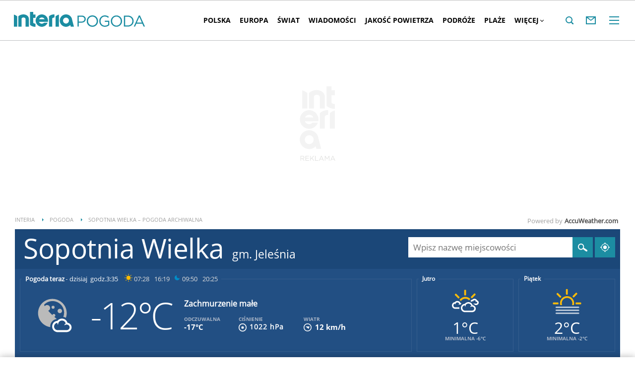

--- FILE ---
content_type: text/html; charset=UTF-8
request_url: https://pogoda.interia.pl/archiwum-pogody-19-03-2019,cId,32531
body_size: 66568
content:
<!DOCTYPE html><!--[if lt IE 7]> <html class="no-js ie6 oldie" lang="pl"> <![endif]-->
<!--[if IE 7]>    <html class="no-js ie7 oldie" lang="pl"> <![endif]-->
<!--[if IE 8]>    <html class="no-js ie8 oldie" lang="pl" xmlns:fb="http://www.facebook.com/2008/fbml"> <![endif]-->
<!--[if IE 9]>    <html class="no-js ie9" lang="pl"> <![endif]-->
<!--[if gt IE 9]><!--> <html class="no-js" lang="pl"> <!--<![endif]-->
<head>
    <meta http-equiv="X-UA-Compatible" content="IE=edge" >
<meta charset="UTF-8">
<meta name="viewport" content="initial-scale=1,maximum-scale=1,width=device-width,user-scalable=no" >
<meta name="theme-color" content="#1c8da2" >
<meta name="referrer" content="unsafe-url" >
<meta name="robots" content="index, follow" >
<meta name="Description" content="Sprawdzona prognoza pogody na dziś, jutro, a nawet 45 dni. Pogoda godzinowa, dniowa i długoterminowa dla Polski i świata" >
<meta name="Author" content="INTERIA.PL" >
<meta name="GOOGLEBOT" content="NOODP" >
    
    <title>Pogoda w INTERIA.PL - długoterminowa prognoza. Pogoda na dziś, jutro i kolejne dni</title>
    <script>
var __iwa=__iwa||[];


        window.Inpl = window.Inpl||{};
        window.Inpl.host = "pogoda.interia.pl";
        window.Inpl.trackerId = "1";
        window.Inpl.WebTr={};
        if(!window.disallowInsets){
        
        Inpl.WebTr.gemius={};
        Inpl.WebTr.gemius.host="//interia.hit.gemius.pl/";
        Inpl.WebTr.gemius.identifier="B21La6ujdLOQcrlzPGEimaei.lzs5kc87_UJdT.ha2D.l7";
        
        
        var Inpl=window.Inpl||{};function gemius_pending(i){window[i]=window[i]||function(){var e=window[i+"_pdata"]=window[i+"_pdata"]||[];e[e.length]=arguments}}Inpl.skipGemiusIdent||(pp_gemius_identifier=Inpl.WebTr.gemius.identifier,pp_gemius_time_identifier=Inpl.WebTr.gemius.time_identifier),Inpl.gemiusOff||(gemius_pending("gemius_hit"),gemius_pending("gemius_event"),gemius_pending("pp_gemius_hit"),gemius_pending("pp_gemius_event"),function(r,o){try{function e(e,i){var t=r.createElement(o),s=e?Inpl.WebTr.gemius.host+"sweqevub.js":Inpl.WebTr.gemius.host+"xgemius.js";n=e?"sweqevub":"xgemius",p=e?6:1,t.setAttribute("async","async"),t.setAttribute("defer","defer"),t.onerror=function(){void 0!==Inpl&&void 0!==Inpl.Abd&&Inpl.Abd.trackError(n,p)},t.onload=function(){void 0!==Inpl&&void 0!==Inpl.Abd&&Inpl.Abd.registerScript(n,p)},t.src=d+":"+s,u.parentNode.insertBefore(t,u),i&&t.addEventListener?t.addEventListener(["on","er","r","or"].join(""),i,!1):i&&t.attachEvent&&t.attachEvent("onerror",i)}var u=r.getElementsByTagName(o)[0],d="http"+("https:"==location.protocol?"s":"");e(0,function(){e(1)})}catch(e){window.Inpl&&window.Inpl.Log&&Inpl.Log.log("gemius_inset_error",e)}}(document,"script"));var __iwa=__iwa||[];__iwa.push(["setCustomVar","gemius_hg","1","page"]),Inpl.skipGemiusIdent||(__iwa.push(["setCustomVar","gemiusId",pp_gemius_identifier,"page"]),__iwa.push(["setCustomVar","gemiusTime",pp_gemius_time_identifier,"page"]));
        
        Inpl.WebTr.tout = {};
        Inpl.WebTr.tout.url= "//js.iplsc.com/inpl.tout/1.0.69/inpl.tout.js";
        Inpl.WebTr.tout.includeBreakingNews=1;    
        Inpl.WebTr.tout.includeTout=1;
        Inpl.WebTr.tout.color=null;
        Inpl.WebTr.tout.theme=null;
        !function(e,t,u){e.Inpl=e.Inpl||{},e.Inpl.Tout=e.Inpl.Tout||{},e.Inpl.Tout.create=function(e){this.queue=this.queue||[],this.queue.push(e)};var n={includeTout:e.Inpl.WebTr.tout.includeTout,includeBreakingNews:e.Inpl.WebTr.tout.includeBreakingNews,includeNews:e.Inpl.WebTr.tout.includeNews,theme:e.Inpl.WebTr.tout.theme,color:e.Inpl.WebTr.tout.color},l=t.createElement("script");l.src=u,t.querySelector("head").appendChild(l),e.Inpl.Tout.create(n)}(window,document,Inpl.WebTr.tout.url);
    
        Inpl.WebTr.distribution = {};
        Inpl.WebTr.distribution.url= "//js.iplsc.com/inpl.distribution/latest/inpl.distribution.js";
        Inpl.WebTr.distribution.includeBack=0;
        Inpl.WebTr.distribution.enableBackDefault=1;    
        Inpl.WebTr.distribution.anchorBack=null;
        Inpl.WebTr.distribution.backUrl=null;
        Inpl.WebTr.distribution.includePrzescroll=1;
        Inpl.WebTr.distribution.includeNewPrzescroll=0;
        Inpl.WebTr.distribution.enablePrzescrollDefault=1;
         Inpl.WebTr.distribution.enablePrzescrollOnNewService=0;   
        Inpl.WebTr.distribution.anchorPrzescroll="wz";
        Inpl.WebTr.distribution.przescrollUrl=null;      
        ((e,r,i)=>{e.Inpl=e.Inpl||{},e.Inpl.Distribution=e.Inpl.Distribution||{},e.Inpl.Distribution.init=function(e){this.queue=this.queue||[],this.queue.push(e)};var l={includeBack:e.Inpl.WebTr.distribution.includeBack,enableBackDefault:e.Inpl.WebTr.distribution.enableBackDefault,anchorBack:e.Inpl.WebTr.distribution.anchorBack,backUrl:e.Inpl.WebTr.distribution.backUrl,includePrzescroll:e.Inpl.WebTr.distribution.includePrzescroll,enablePrzescrollDefault:e.Inpl.WebTr.distribution.enablePrzescrollDefault,enablePrzescrollOnNewService:e.Inpl.WebTr.distribution.enablePrzescrollOnNewService,anchorPrzescroll:e.Inpl.WebTr.distribution.anchorPrzescroll,przescrollUrl:e.Inpl.WebTr.distribution.przescrollUrl},n=r.createElement("script");n.src=i,r.querySelector("head").appendChild(n),e.Inpl.Distribution.init(l)})(window,document,Inpl.WebTr.distribution.url);
    
        var __iwa = __iwa || [];
        Inpl.WebTr.iwa = {};
        Inpl.Ad = Inpl.Ad || {};
        Inpl.Ad.exSettings = Inpl.Ad.exSettings || {};
        Inpl.Ad.exSettings.keywords = Inpl.Ad.exSettings.keywords || {};
        __iwa.push(['setCustomVar','webtrack','true','page']);
        __iwa.push(['setCustomVar','webtrack','true','page']);
        __iwa.push(['setCustomVar','webtrack_date','1/19/2026, 7:47:41 AM','page']);
        __iwa.push(['setCustomVar','keywords',Inpl.Ad.exSettings.keywords.DFP,'page']);
        __iwa.push(['setCustomVar','path_prefix',Inpl.Ad.exSettings.pathPrefix,'page']);
        Inpl.WebTr.iwa.crossorigin = 0;
        Inpl.WebTr.iwa.plugins = {"performance":{"name":"performance"},"pageheight":{"name":"pageheight"},"scroll":{"name":"scroll"},"timeSpent":{"name":"timeSpent"},"viewAbility":{"name":"viewAbility"},"browserFeatures":{"name":"browserFeatures"},"geolocation":{"name":"geolocation"}};
        Inpl.WebTr.iwa.noPv = false;
        Inpl.WebTr.iwa.trackerId = window.Inpl.trackerId;
        Inpl.WebTr.iwa.iwa3Source = "//js.iplsc.com/iwa3/3.0.140/";
        Inpl.WebTr.iwa.iwa3Collector = "//iwa3.hit.interia.pl:443";
        Inpl.WebTr.iwa.sessionHost = window.Inpl.host;
        !function(e){var i={};function n(r){if(i[r])return i[r].exports;var t=i[r]={i:r,l:!1,exports:{}};return e[r].call(t.exports,t,t.exports,n),t.l=!0,t.exports}n.m=e,n.c=i,n.d=function(e,i,r){n.o(e,i)||Object.defineProperty(e,i,{enumerable:!0,get:r})},n.r=function(e){"undefined"!=typeof Symbol&&Symbol.toStringTag&&Object.defineProperty(e,Symbol.toStringTag,{value:"Module"}),Object.defineProperty(e,"__esModule",{value:!0})},n.t=function(e,i){if(1&i&&(e=n(e)),8&i)return e;if(4&i&&"object"==typeof e&&e&&e.__esModule)return e;var r=Object.create(null);if(n.r(r),Object.defineProperty(r,"default",{enumerable:!0,value:e}),2&i&&"string"!=typeof e)for(var t in e)n.d(r,t,function(i){return e[i]}.bind(null,t));return r},n.n=function(e){var i=e&&e.__esModule?function(){return e.default}:function(){return e};return n.d(i,"a",i),i},n.o=function(e,i){return Object.prototype.hasOwnProperty.call(e,i)},n.p="/",n(n.s=0)}([function(e,i){"undefined"==typeof iwa&&(window.iwa=function(){return iwa3.apply(null,arguments)});var n=window.Inpl||{};window.emptyString="",function(e,i,r,t,o,a){var w=Object.entries&&"undefined"!=typeof Promise&&-1!==Promise.toString().indexOf("[native code]")?1:0;window.iwa3BaseURL=w?e+"new/":e+"old/";var s=window.iwa3BaseURL+"main.iwa.js";window.IWA3Object="iwa3";var c="script";window.iwa3=window.iwa3||function(){window.iwa3.q=window.iwa3.q||[],window.iwa3.q.push(arguments)};var u=document.createElement(c);n.WebTr.iwa.sessionHost?u.src="https:"+t+"/"+a+"iwa_core?ts="+Date.now()+"&u="+encodeURIComponent(location.href)+"&sh="+n.WebTr.iwa.sessionHost:u.src="https:"+t+"/"+a+"iwa_core?ts="+Date.now()+"&u="+encodeURIComponent(location.href)+"&sh="+location.host.replace("www.",""),u.async=1;var d=document.createElement(c),l=document.getElementsByTagName(c)[0];d.async=1,iwa3("config",{request:{socket:{url:"wss:"+t+"/"+a+"collector"},http:{url:"https:"+t}}}),d.src=s,n.WebTr.iwa.crossorigin&&d.setAttribute("crossorigin","anonymous"),l.parentNode.insertBefore(u,l),l.parentNode.insertBefore(d,l),u.onerror=function(){void 0!==n&&void 0!==n.Abd&&n.Abd.trackError("iwa3",3)},u.onload=function(){void 0!==n&&void 0!==n.Abd&&n.Abd.registerScript("iwa3",3)}}(n.WebTr.iwa.iwa3Source,0,0,n.WebTr.iwa.iwa3Collector,0,window.emptyString),n.WebTr.iwa.sessionHost?iwa("create",n.WebTr.iwa.trackerId,{sessionDomain:n.WebTr.iwa.sessionHost}):iwa("create",n.WebTr.iwa.trackerId);var r={};for(var t in n.WebTr.iwa.plugins)n.WebTr.iwa.plugins.hasOwnProperty(t)&&(o(),"clickMap"===t?iwa("clickMap"):iwa("plugin","register",t,r));function o(){for(var e in r={},n.WebTr.iwa.plugins[t].cv)n.WebTr.iwa.plugins[t].cv.hasOwnProperty(e)&&(r[n.WebTr.iwa.plugins[t].cv[e].name]=n.WebTr.iwa.plugins[t].cv[e].value)}if(window.iwaCustomVariablesData)for(var a in window.iwaCustomVariablesData)window.iwaCustomVariablesData.hasOwnProperty(a)&&iwa("setCustomVar",a,window.iwaCustomVariablesData[a],"page");n.WebTr.iwa.noPv||iwa("send","pageview")}]);
        iwa('plugin', 'register', 'rodo');
    
        Inpl.WebTr.ga4={};
        Inpl.WebTr.ga4.codes={"0":{"value":"G-RDQWNJRTWJ","cookieDomain":"pogoda.interia.pl"}};
        (o=>{o.addEventListener("load",()=>{for(var e in Inpl.WebTr.ga4.codes){var a,t,n;Inpl.WebTr.ga4.codes.hasOwnProperty(e)&&(a=Inpl.WebTr.ga4.codes[e].value,e=Inpl.WebTr.ga4.codes[e].cookieDomain,n="script",t=document.createElement(n),n=document.getElementsByTagName(n)[0],t.async=1,t.src="https://www.googletagmanager.com/gtag/js?id="+a,n.parentNode.insertBefore(t,n),o.dataLayer=o.dataLayer||[],o.gtag=function(){dataLayer.push(arguments)},o.gtag("js",new Date),e&&""!==e?o.gtag("config",a,{cookie_domain:e}):o.gtag("config",a),t.onload=function(){let a=dataLayer.push;dataLayer.push=(...e)=>{requestAnimationFrame(()=>{setTimeout(()=>{a(...e)},0)})}})}})})(window);
        
        Inpl.WebTr.rd = {};
        Inpl.WebTr.rd.crossorigin = 0;
        Inpl.WebTr.rd.rodoScriptDir="//js.iplsc.com/inpl.rd/latest/";
        Inpl.WebTr.rd.rodoJsonDir="https://prywatnosc.interia.pl/rodo/messages-pl";
        !function(){var o="script",r=(window.rodoScriptDir=Inpl.WebTr.rd.rodoScriptDir,window.rodoJsonDir=Inpl.WebTr.rd.rodoJsonDir,document.createElement(o)),o=document.getElementsByTagName(o)[0];Inpl.WebTr.rd.crossorigin&&r.setAttribute("crossorigin","anonymous"),r.src=Inpl.WebTr.rd.rodoScriptDir+"inpl.rd.jssc",r.async=1,o.parentNode.insertBefore(r,o),window.googletag=window.googletag||{cmd:[]};try{localStorage.setItem("adoceanRodoKeyword","rodo_4")}catch(o){}}();
    
        Inpl.WebTr.webvitals = {};
        Inpl.WebTr.webvitals.traffic = "100";
        Inpl.WebTr.webvitals.url = "//js.iplsc.com/inpl.web-vitals/5.0.30/inpl.web-vitals.js";
        Inpl.WebTr.webvitals.enableWaterfallData = false;
        Inpl.WebTr.webvitals.waterfallDataTraffic = 1;
        Inpl.WebTr.webvitals.enablePerformanceMeasures = false;
        Inpl.WebTr.webvitals.performanceMeasuresTraffic = 1;
        Inpl.WebTr.webvitals.enableInlineAssetsData = false;
        Inpl.WebTr.webvitals.inlineAssetsDataTraffic = 1;
        (()=>{"use strict";let e=window.Inpl||{};!function(t,r,i){if(100*Math.random()<=i.traffic&&null===t.querySelector('script[src*="inpl.web-vitals"]')&&i.url){let r=t.createElement("script");r.src=i.url,t.head.appendChild(r),e.WebTr.webvitals.version="5.0.15"}}(document,navigator,e.WebTr.webvitals)})();
    
        Inpl.WebTr.pixelfb = {};;
        Inpl.WebTr.pixelfb.id = "238861105225571";
        var Inpl=window.Inpl||{};window.addEventListener("load",function(){var e,n,t,r;e=document,n="script",t=Inpl.WebTr.pixelfb.id,r=e.getElementsByTagName(n)[0],(e=e.createElement(n)).async=!0,e.src="https://www.facebook.com/tr?id="+t+"&ev=PageView&noscript=1",r.parentNode.insertBefore(e,r)});
    
        Inpl.WebTr.cookiesStorage = {};
        Inpl.WebTr.cookiesStorage.url = "//js.iplsc.com/inpl.cookies-storage/1.0.0/inpl.cookies-storage.js";
       
        var Inpl=window.Inpl||{};!function(r,o){null===r.querySelector('script[src*="inpl.cookies-storage"]')&&o.url&&window.addEventListener("load",e=>{var n=r.createElement("script");n.src=o.url,n.async=!0,r.body.appendChild(n)})}(document,(navigator,Inpl.WebTr.cookiesStorage));
    window.addEventListener("load",(function(){!function(_,a){const g=["_abd_st","_abd_hash","__adb_aid","_ga_RMGRYKD6CW","_ga_W4EY2M36Z2","_ga_4M95E8MSN8","_ga_2YF03B0P15","_ga_BHV4NK42MV","_ga_8WRW5JLN66","_ga_1RWSGM5Q56","_ga_KMH3XS8TXG","_ga_R5Q873RGD1","_ga_WKGRNLMD52","_ga_5H3MBYQS5C","_ga_VRQ1XBZKKM","_ga_YBYXXY2H5M","_ga_582LCY0H65","_ga_218ZDHYRTZ","_ga_4PV5L6SQP5","_ga_F0WYTQ74SH","_ga_TTZ9QBHFJD","_ga_7M7JP1M428","_ga_JVCE5SJ0KZ","_ga_M151V76HCL","_ga_D7VDJJNEB3","_ga_3Z1HXW2LZY","_ga_Q97722PG4K","_ga_KLLDF1TM2R","_ga_MYX84ZJ2ZH","_ga_JLHM569M6P","_ga_MLZXSPJBQ4","_ga_MVGW7DCP0Z","_ga_CB6K4BD983","_ga_8YNH39MYT9","_ga_5DW2G0VTKN","_ga_D4CT9J2LJX","_ga_BCKSMCM1L7","_ga_V2T2VJ8EB5","_ga_JE25YS20GS"];setTimeout(()=>{g.forEach(_=>function(_){const g="expires="+(new Date).toUTCString();a.cookie=`${_}=;path=/;${g}`}(_))},1e4)}(window,document)}));}/* Wygenerowano dla default/pogoda.interia.pl - 19.01.2026, 08:47:41  */
</script>        
<script src="https://js.iplsc.com/inpl.storage/1.0.5/inpl.storage.js"></script>    <script type="text/javascript">
    //<!--
    
!function(){"use strict";function i(e){var t,o=s+e;try{return(t=JSON.parse(localStorage.getItem(o)))?(function(e,t){try{if(Date.now()>new Date(t).getTime())return localStorage.removeItem(e),1}catch(e){}}(o,t.expires)&&(t.value=null),t.value):(o=s+l+e,(t=JSON.parse(sessionStorage.getItem(o)))||null)}catch(e){console&&console.log("storage: błąd odczytu",o,t,e)}return null}var s="int.",l="sess.";window.Inpl=window.Inpl||{},window.Inpl.storage=window.Inpl.storage||function(e,t,o){if(void 0===t)return i(e);var n,r=o&&void 0!==o.expires?o.expires:0,a={value:t,expires:("number"==typeof r?new Date((new Date).getTime()+24*r*3600*1e3):r).toUTCString()};try{o&&void 0!==o.path&&(a.path=o.path),o&&void 0!==o.domain&&(a.domain=o.domain),o&&void 0!==o.secure&&(a.secure=o.secure),r?(n=s+e,localStorage.setItem(n,JSON.stringify(a))):(n=s+l+e,sessionStorage.setItem(n,JSON.stringify(t)))}catch(e){console&&console.log("storage: błąd zapisu",n,r?a:t,e)}return t}}();
window.Inpl = window.Inpl || {};
window.Inpl.CommonHeader = {
config: {
className: 'common-header--inner'
}
};
(function (l, o, g) {
l.Inpl = l.Inpl || {};
l.Inpl.Log = l.Inpl.Log || {};
var Log = l.Inpl.Log;
Log.NOTICE = 'notice';
Log.WARN = 'warn';
Log['ER' +'ROR'] = 'er'+'ror';
Log.INFO = 'info';
Log.partSize = 4;
Log.__queue = [];
var methods = ['init','onE'+'rror', 'log'];
for (var i in methods) {
if (methods.hasOwnProperty(i)) {
(function (f) {
l.Inpl.Log[f] = function () {
var args = Array.prototype.slice.call(arguments);
Array.prototype.unshift.call(args, f);
l.Inpl.Log.__queue.push(args);
}
})(methods[i]);
}
}
if (o) {
window.addEventListener("load", function () {
var lib = document.createElement('script');
lib.src = o;
lib.async = 1;
document.head.appendChild(lib);
});
}
l['one'+'rror'] = function () {
var args = Array.prototype.slice.call(arguments);
l.Inpl.Log['onE'+'rror'].apply(Log, args);

};
Log.init();

})(window, '//js.iplsc.com/inpl.log/1.0.18/inpl.log.js');    //-->
</script>    <link href="/s/main-8aa35b2551e4b882f54405be4c375aa0.css" media="all" rel="stylesheet" type="text/css" >
<link href="/s/print-2c8bb67e30695b22aab8948740d994a7.css" media="print" rel="stylesheet" type="text/css" >
<link href="/s/header-92919e98918851da9c9b56140934c944.css" media="all" rel="stylesheet" type="text/css" >
<link href="/i/icon_144.png" rel="apple-touch-icon-precomposed" sizes="144x144" >
<link href="/i/icon_114.png" rel="apple-touch-icon-precomposed" sizes="114x114" >
<link href="/i/icon_72.png" rel="apple-touch-icon-precomposed" sizes="72x72" >
<link href="/i/icon_57.png" rel="apple-touch-icon-precomposed" sizes="57x57" >
<link href="/manifest.json" rel="manifest" type="application/json" >
<link href="/sd/Ads/basicStyle.less?v=1" media="screen" rel="preload" type="text/css" as="style" onload="this.onload=null;this.rel='stylesheet'" >
<link href="/sd/Ads/style.less?v=89" media="screen" rel="stylesheet" type="text/css" >
<link href="/sd/Navigation/styleModalInfo.less?v=7" media="screen" rel="stylesheet" type="text/css" >            <style  media="screen">
<!--
/* ~czarny*/
#mobilePhSitebranding {
  margin-top: 12px;
}
@media only screen and (min-width: 1000px) {
  #mobilePhSitebranding {
    display: none;
  }
}
#mobilePhSitebranding svg.ph-ad-interia {
  width: 81px;
  height: 20px;
  display: block;
  margin: 0 auto 9px;
}
#mobilePhSitebranding svg.ph-ad-ss {
  width: 137px;
  height: 20px;
  display: block;
  margin: 0 auto 10px;
}
#mobilePhSitebranding svg.ph-ad-reklama {
  width: 54px;
  height: 7px;
  display: block;
  margin: 0 auto;
}
@media only screen and (max-width: 999px) {
  .body__ad-spons--mobile-ph {
    padding-top: 60px;
    overflow-x: hidden;
  }
  .body__ad-spons--mobile-ph #sponsCont.spons-ph {
    height: 60px;
    display: block;
  }
  .body__ad-spons--mobile-ph #sponsCont.spons-ph #desktopPhSitebranding {
    display: none;
  }
}

-->
</style>
<style  media="screen">
<!--
/* ~czarny*/
body {
  --siteHeight: '0px';
  --siteAnimationTime: 0.3s;
}
#ad-stat {
  height: 0;
}
#ad-sitebranding {
  width: 100%;
}
#ad-sitebranding div[id^=google_ads_iframe] {
  font-size: 16px;
}
#sponsCont.spons-ph {
  border-bottom: 1px solid #c3c3c3;
  position: fixed;
  width: 100%;
  overflow: hidden;
  z-index: 999999;
  padding-bottom: 0;
  top: 0px;
  background-color: white;
  height: 0;
  transition: all var(--siteAnimationTime) ease;
}
@media only screen and (min-width: 1000px) {
  .body__ad-spons--desktop-ph .common-header {
    transform: translateY(150px);
  }
  .body__common-header--fixed:not(.body__ad-spons--desktop).body__ad-spons--desktop-ph .common-header {
    transform: translateY(75px);
  }
}
@media only screen and (max-width: 999px) {
  .body__ad-spons--mobile-ph .common-header {
    transform: translateY(60px);
  }
}

-->
</style>
<style  media="screen">
<!--
 @media(min-width:0px) and  (max-width:767.8px) { .common-header--inner .header-inner{display: none}} @media(min-width:0px) and (max-width:998px){ .common-header--inner .header-inner .btn-wrap:nth-child(n + 8){display: none;} .common-header--inner .more-menu .header-inner .btn-wrap:nth-child(n + 8){display: block;}} @media(min-width:998px) and (max-width:1279px){ .common-header--inner .header-inner .btn-wrap:nth-child(n + 5){display: none;} .common-header--inner .more-menu .header-inner .btn-wrap:nth-child(n + 5){display: block;}} @media(min-width:1279px) and (max-width:1439px){ .common-header--inner .header-inner .btn-wrap:nth-child(n + 8){display: none;} .common-header--inner .more-menu .header-inner .btn-wrap:nth-child(n + 8){display: block;}} @media(min-width:1439px) and (max-width:1535px){ .common-header--inner .header-inner .btn-wrap:nth-child(n + 8){display: none;} .common-header--inner .more-menu .header-inner .btn-wrap:nth-child(n + 8){display: block;}} @media(min-width:1535px) and (max-width:1599px){ .common-header--inner .header-inner .btn-wrap:nth-child(n + 10){display: none;} .common-header--inner .more-menu .header-inner .btn-wrap:nth-child(n + 10){display: block;}} @media(min-width:1535px) and (max-width:1599px) {.common-header--inner .header-inner .btn-wrap.more{display:none !important;}} @media(min-width:1599px) and (max-width:1919px){ .common-header--inner .header-inner .btn-wrap:nth-child(n + 10){display: none;} .common-header--inner .more-menu .header-inner .btn-wrap:nth-child(n + 10){display: block;}} @media(min-width:1599px) and (max-width:1919px) {.common-header--inner .header-inner .btn-wrap.more{display:none !important;}} @media(min-width:1919px) and (max-width:2559px){ .common-header--inner .header-inner .btn-wrap:nth-child(n + 10){display: none;} .common-header--inner .more-menu .header-inner .btn-wrap:nth-child(n + 10){display: block;}} @media only screen and (min-width:1919px) {.common-header--inner .header-inner .btn-wrap.more{display:none!important;}} @media screen and (min-width:2560px){.common-header--inner .header-inner .btn-wrap:nth-child(n + 10){display: none;} .common-header--inner .more-menu .header-inner .btn-wrap:nth-child(n + 10){display:block;}}
-->
</style>
<style  media="screen">
<!--
div#ad_box_ec_prawa_dol, div#ad-box_ec_prawa_dol { height: 405px; } @media screen and (max-width: 999px) and (min-width: 748px) { div#ad-box_ec_prawa_dol { height: 205px; } } .box_ec_prawa_dol_mob#box_ec_prawa_dol1 { position: static !important; } div.adBox { width: 298px; background-color: #FFFFFF; border-color: #DADADA; border-width: 1px; border-style: solid; float: left; overflow: hidden; } div.adBox .header { font-family: Arial; color: #FFFFFF; font-size: 14px; background: #3F3F41; padding: 9px 5px 5px 14px; } div.adBox div.offers { padding-left: 12px; padding-top: 18px; overflow: hidden; } div.ad-ecommerce-item { float: left; height: 167px; width: 122px !important; padding: 0 15px 15px 5px; text-align: center; font-size: 11px; } @media only screen and (min-width: 748px) and (max-width: 999px) { div.adBox { height: 230px !important; box-sizing: border-box; } div.adBox { float: left; overflow: hidden; width: 100% !important; } div.ad-ecommerce-item { box-sizing: border-box; width: 25% !important; } } @media only screen and (max-width: 747px) { div.adBox { float: left; overflow: hidden; width: 100% !important; height: 402px; box-sizing: border-box; } div.ad-ecommerce-item { box-sizing: border-box; width: 50% !important; height: 182px; } }
-->
</style>
<style  media="screen">
<!--
#ad-scroll_footer {margin-top: 25px;}
        #ad-scroll_footer:before {content: "REKLAMA";position: absolute;margin-top: -20px;text-align: center;font: 700 10px/21px Open Sans,Arial,sans-serif;letter-spacing: .25px;color: #9f9e9e;line-height: 18px;z-index: 1;}
        body.inpl-tout-sticky #adxFixedAdMainCont.adx-mobile-fixed { bottom: 0 !important; }
        body.inpl-tout-hidden #adxFixedAdMainCont.adx-mobile-fixed { bottom: -150px !important; }
        #adxFixedAdMainCont.adx-mobile-fixed{display:flex;width:100%;position:fixed;background-color:rgba(255,255,255);bottom:0;left:0;align-items:center;margin:auto;justify-content:space-around;z-index:99999;padding-bottom: 5px;-webkit-box-shadow: 0px -5px 5px -5px rgba(66, 68, 90, 0.5);-moz-box-shadow: 0px -5px 5px -5px rgba(66, 68, 90, 0.5);box-shadow: 0px -5px 5px -5px rgba(66, 68, 90, 0.5);}
        #adxFixedAdMainCont .adx-mobile-fixed-close {cursor: pointer;position: absolute;right: 25px;top: -28px;width: 85px;height: 30px;background: #FFFFFF url(//e.hub.com.pl/img/close.svg) 64px 12px no-repeat padding-box;-webkit-box-shadow: 0px -3px 5px -2px rgba(66, 68, 90, 0.5);-moz-box-shadow: 0px -3px 5px -2px rgba(66, 68, 90, 0.5);box-shadow: 0px -3px 5px -2px rgb(66 68 90 / 50%);border-top-left-radius: 4px;border-top-right-radius: 4px;}
        #adxFixedAdMainCont .adx-mobile-fixed-close:before {content: "Zamknij";position: absolute;text-align: center;font: 700 12px/21px Open Sans,Arial,sans-serif;letter-spacing: .25px;color: #9f9e9e;line-height: 18px;z-index: 1;padding: 7px 0px 0px 15px;}
        #adxFixedAdMainCont .adx-mobile-fixed-content{display:flex;align-items:center;}
        #adxFixedAdMainCont .adx-mobile-fixed-ad-cont{margin:0 auto;}

-->
</style>
    <!--[if lte IE 8]>
    
<script src="https://w.iplsc.com/external/polyfillsIe8/1.0.0/polyfillsIe8.js"></script>    <link rel="stylesheet" type="text/css" media="all" href="/s/ie8.css"/>
    <![endif]-->
                <script>window.addEventListener("load", function(){    if(Inpl.Ad && Inpl.Ad.isExternalService === false) {        window.iwa3 && window.iwa3("trackEvent","uanc","lib","loaded", "true");    } else {        window.iwa3 && window.iwa3("trackEvent","uanc","lib","loaded", "false");    }});window.Inpl = (window.Inpl || {});window.Inpl.Ad = (window.Inpl.Ad || {});window.Inpl.Ad.settings = (window.Inpl.Ad.settings || {});window.Inpl.Ad.settings.isRWD=false;window.Inpl.Ad.settings.serviceId=1135;window.Inpl.Ad.settings.urlParams={"cId":"32531"};window.Inpl.Ad.settings.isIplv2=true;window.Inpl.Ad.exSettings = (window.Inpl.Ad.exSettings || {});window.Inpl.Ad.exSettings.keywords = (window.Inpl.Ad.exSettings.keywords || {});window.Inpl.Ad.exSettings.keywords.DFP ? window.Inpl.Ad.exSettings.keywords.DFP += ",iplv2" : window.Inpl.Ad.exSettings.keywords.DFP = "iplv2";window.Inpl.Ad.exSettings.keywords.ADOCEAN ? window.Inpl.Ad.exSettings.keywords.ADOCEAN += ",iplv2" : window.Inpl.Ad.exSettings.keywords.ADOCEAN = "iplv2";</script>        <script>(function() {
                    window.Inpl = window.Inpl || {};
                    window.Inpl.Ad = window.Inpl.Ad || {};
                    window.Inpl.Ad.settings = window.Inpl.Ad.settings || {};
                    Inpl.Ad.settings.config = {}; })();</script>                <meta property="og:site_name" content="Pogoda Interia" />    <meta property="fb:app_id" content="438577716225831" />    <script>
        window.CONFIG = {
            servers: {
                image: 'i.iplsc.com',
                js: 'w.iplsc.com'
            }
        };
    </script>
            <meta name="google-play-app" content="app-id=pl.interia.news"/>
        <script type="application/ld+json">{"@context":"https:\/\/schema.org","@type":"BreadcrumbList","numberOfItems":3,"itemListelement":[{"@type":"ListItem","position":1,"item":{"name":"INTERIA","@id":"https:\/\/www.interia.pl"}},{"@type":"ListItem","position":2,"item":{"name":"Pogoda","@id":"https:\/\/pogoda.interia.pl\/"}},{"@type":"ListItem","position":3,"item":{"name":"Sopotnia Wielka \u2013 pogoda archiwalna"}}]}</script></head>
<body class="hbha body__ad-spons--mobile-ph">
<div id="fb-root"></div>    


<div data-ad-mobile="1" data-ad-desktop="" id="sponsCont" class="spons-ph">
<script>

    window.addEventListener('Inpl.sitebranding.loaded', function(ev) {
        var adContainer = document.getElementById('sitebranding1');
        if (adContainer) {
            adContainer.style.display = 'block';
        }
    });


    function eventFilter(ms, callback) {
        var timer = null;
        return function() {
            if (timer !== null) {
                clearTimeout(timer);
            }
            timer = setTimeout(run, ms);

            function run() {
                if (timer !== null) {
                    timer = null;
                    callback();
                }
            }
        };
    }

    function isHidden(elem) {
        var styles = window.getComputedStyle(elem)
        return styles.display === 'none' || styles.visibility === 'hidden'
    }


    window.addEventListener('DOMContentLoaded', function(){
        if (isHidden(document.querySelector('#sponsCont'))) {
            document.body.classList.remove('body__ad-spons--desktop-ph');
            document.body.classList.remove('body__ad-spons--mobile-ph');
        }
    });

    window.addEventListener('scroll', eventFilter(100, () => {
        if (!document.body.classList.contains('no_sitebranding') && !isHidden(document.querySelector('#sponsCont'))) {
            if (window.scrollY > 1800) {
                document.body.classList.remove('body__ad-spons--desktop-ph');
                document.body.classList.remove('body__ad-spons--mobile-ph');
            } else {
                if (document.querySelector('#sponsCont[data-ad-mobile="1"]')) {
                    document.body.classList.add('body__ad-spons--mobile-ph');
                }
                if (document.querySelector('#sponsCont[data-ad-desktop="1"]')) {
                    document.body.classList.add('body__ad-spons--desktop-ph');
                }
            }
        }
    }));
</script>
<div id="ad-sitebranding" class="divAlignCenter" data-ad-sitebranding-ph=true></div>

                <div id='mobilePhSitebranding'>
            <svg class="ph-ad-interia" data-name="Layer 1" xmlns="http://www.w3.org/2000/svg" viewBox="0 0 81 20">
                <defs>
                    <style>
                        .ph-sitebranding-path {
                            fill: #e6e6e6;
                        }
                    </style>
                </defs>
                <g id="Interia_-_białe" data-name="Interia - białe">
                    <g>
                        <path class="ph-sitebranding-path" d="M20.093,19.796V9.67c0-4.672-4.211-6.466-7.907-6.335-3.69,.13-6.276,2.574-6.276,2.574v13.888h4.432V8.885c.172-.699,1.171-1.169,1.927-1.333,1.619-.351,3.392,.616,3.392,2.333v9.911h4.432Z"/>
                        <path class="ph-sitebranding-path" d="M21.57,0V17.419s2.585,2.445,6.276,2.574c.366,.013,.739,.007,1.11-.019v-4.15c-.69-.028-2.435-.372-2.953-1.17V7.977h2.953V3.545h-2.953v-.013h0V0h-4.432Z"/>
                        <path class="ph-sitebranding-path" d="M45.593,13.215c.098-.518,.148-1.042,.148-1.558,0-4.579-3.725-8.305-8.305-8.305s-8.304,3.726-8.304,8.305,3.725,8.305,8.304,8.305c3.437,0,6.471-2.068,7.729-5.267l.068-.173h-4.787l-.037,.038c-.789,.808-1.844,1.253-2.973,1.253-1.646,0-3.153-.995-3.809-2.495h11.946l.019-.103Zm-11.903-3.357c.691-1.437,2.142-2.356,3.747-2.356s3.056,.918,3.746,2.356h-7.493Z"/>
                        <path class="ph-sitebranding-path" d="M60.277,3.596c-2.679,.659-4.432,2.312-4.432,2.312v13.888h4.432V3.596Z"/>
                        <path class="ph-sitebranding-path" d="M54.367,7.504V3.354c-.372-.026-.744-.033-1.111-.02-3.691,.13-6.276,2.574-6.276,2.574v13.888h4.432V8.675c.519-.798,2.264-1.142,2.955-1.17"/>
                        <path class="ph-sitebranding-path" d="M69.825,3.315c-4.599,0-8.339,3.743-8.339,8.344s3.741,8.341,8.339,8.341c2.169,0,4.219-.841,5.797-2.374l.569,2.17h4.276l-2.346-8.99c-.427-4.271-3.994-7.491-8.296-7.491m0,12.332c-2.197,0-3.984-1.787-3.984-3.983s1.787-3.984,3.984-3.984,3.983,1.787,3.983,3.984-1.787,3.983-3.983,3.983"/>
                        <path class="ph-sitebranding-path" d="M0,3.596V19.796H4.432V5.909S2.678,4.255,0,3.596"/>
                    </g>
                </g>
            </svg>
            <svg class="ph-ad-reklama" data-name="Layer 1" xmlns="http://www.w3.org/2000/svg" viewBox="0 0 54 7">
                <defs>
                    <style>
                        .ph-sitebranding-path {
                            fill: #e6e6e6;
                        }
                    </style>
                </defs>
                <path class="ph-sitebranding-path" d="M0,.049H2.989c.854,0,1.539,.258,1.975,.695,.338,.338,.537,.825,.537,1.37v.02c0,1.152-.795,1.827-1.886,2.026l2.134,2.84h-.963l-2.015-2.701H.785v2.701H0V.049ZM2.919,3.595c1.043,0,1.787-.537,1.787-1.43v-.019c0-.855-.655-1.371-1.777-1.371H.785V3.595H2.919Z"/>
                <path class="ph-sitebranding-path" d="M7.878,.049h5.025V.765h-4.24V3.138h3.793v.715h-3.793v2.432h4.289v.715H7.878V.049Z"/>
                <path class="ph-sitebranding-path" d="M15.23,.049h.785V4.2L20.007,.049h1.013l-2.979,3.039,3.108,3.912h-.983l-2.671-3.367-1.48,1.5v1.867h-.785V.049Z"/>
                <path class="ph-sitebranding-path" d="M23.068,.049h.785V6.275h3.912v.725h-4.697V.049Z"/>
                <path class="ph-sitebranding-path" d="M32.486,0h.734l3.168,7h-.844l-.814-1.838h-3.783l-.825,1.838h-.804l3.168-7Zm1.937,4.448l-1.579-3.535-1.588,3.535h3.168Z"/>
                <path class="ph-sitebranding-path" d="M38.43,.049h.795l2.532,3.793L44.288,.049h.795V7h-.784V1.37l-2.532,3.724h-.04l-2.532-3.713V7h-.765V.049Z"/>
                <path class="ph-sitebranding-path" d="M50.098,0h.734l3.168,7h-.844l-.814-1.838h-3.783l-.825,1.838h-.804l3.168-7Zm1.937,4.448l-1.579-3.535-1.588,3.535h3.168Z"/>
            </svg>
        </div>
    </div>

    <div class="page-container is-header main-header-container" data-google-interstitial="false">
        <div class="branding-place"></div>
        <header class="common-header common-header--inner" id="common-header-root">
            



<div class="common-header__container ">
    
<div class="common-header__logo">
                        <span class="common-header__interia-logo-container">
                                    <a class="common-header__interia-back-arrow" onclick="" href="https://www.interia.pl#utm_source=POGODA&utm_medium=logo&utm_campaign=powrot_z_wew&amp;iwa_source=logo">
                        <svg class="common-header__svg" xmlns="http://www.w3.org/2000/svg" viewBox="0 0 17 18">
                            <path class="common-header__svg-path" d="M17 8H3.17l6.75-6.4L8.66 0 0 9l8.66 9 1.26-1.68L3.18 10H17V8z"/>
                        </svg>
                    </a>
                
                <a class="common-header__interia-logo" onclick="" href="https://www.interia.pl#utm_source=POGODA&utm_medium=logo&utm_campaign=powrot_z_wew&amp;iwa_source=logo" title="Przejdź na stronę główną INTERIA.PL">
                                            <img src="/i/interia_logo_b.svg" alt="INTERIA.PL">
                                    </a>
            </span>
                        <a class="common-header__service-logo" onclick="" href="/#iwa_source=logo" title="Przejdź do strony głównej serwisu Pogoda" rel="home">
                            <img src="/i/service_logo_s.svg" alt="Pogoda" data-two-line-service-logo="">
                    </a>
    </div>


        
    <div class="common-header__navigation">
        <nav class="header">
                                        <ul class="header-inner">
                            <li class="btn-wrap  ">
        <a data-menuType="pasek_gorny" data-linkText="polska" class="btn common-header__navigation-item-link" href="/polska">Polska</a>
                    <nav class="sub-menu">
                <ul class="header-inner">
                                            <li class="btn-wrap-sub ">
                            <a data-menuType="pasek_gorny" data-linkText="dolnoslaskie" class="btn common-header__navigation-item-link" href="/prognoza-polska-dolnoslaskie">Dolnośląskie</a>                        </li>
                                            <li class="btn-wrap-sub ">
                            <a data-menuType="pasek_gorny" data-linkText="kujawsko-pomorskie" class="btn common-header__navigation-item-link" href="/prognoza-polska-kujawsko-pomorskie">Kujawsko-pomorskie</a>                        </li>
                                            <li class="btn-wrap-sub ">
                            <a data-menuType="pasek_gorny" data-linkText="lubelskie" class="btn common-header__navigation-item-link" href="/prognoza-polska-lubelskie">Lubelskie</a>                        </li>
                                            <li class="btn-wrap-sub ">
                            <a data-menuType="pasek_gorny" data-linkText="lubuskie" class="btn common-header__navigation-item-link" href="/prognoza-polska-lubuskie">Lubuskie</a>                        </li>
                                            <li class="btn-wrap-sub ">
                            <a data-menuType="pasek_gorny" data-linkText="lodzkie" class="btn common-header__navigation-item-link" href="/prognoza-polska-lodzkie">Łódzkie</a>                        </li>
                                            <li class="btn-wrap-sub ">
                            <a data-menuType="pasek_gorny" data-linkText="malopolskie" class="btn common-header__navigation-item-link" href="/prognoza-polska-malopolskie">Małopolskie</a>                        </li>
                                            <li class="btn-wrap-sub ">
                            <a data-menuType="pasek_gorny" data-linkText="mazowieckie" class="btn common-header__navigation-item-link" href="/prognoza-polska-mazowieckie">Mazowieckie</a>                        </li>
                                            <li class="btn-wrap-sub ">
                            <a data-menuType="pasek_gorny" data-linkText="opolskie" class="btn common-header__navigation-item-link" href="/prognoza-polska-opolskie">Opolskie</a>                        </li>
                                            <li class="btn-wrap-sub ">
                            <a data-menuType="pasek_gorny" data-linkText="podkarpackie" class="btn common-header__navigation-item-link" href="/prognoza-polska-podkarpackie">Podkarpackie</a>                        </li>
                                            <li class="btn-wrap-sub ">
                            <a data-menuType="pasek_gorny" data-linkText="podlaskie" class="btn common-header__navigation-item-link" href="/prognoza-polska-podlaskie">Podlaskie</a>                        </li>
                                            <li class="btn-wrap-sub ">
                            <a data-menuType="pasek_gorny" data-linkText="pomorskie" class="btn common-header__navigation-item-link" href="/prognoza-polska-pomorskie">Pomorskie</a>                        </li>
                                            <li class="btn-wrap-sub ">
                            <a data-menuType="pasek_gorny" data-linkText="slaskie" class="btn common-header__navigation-item-link" href="/prognoza-polska-slaskie">Śląskie</a>                        </li>
                                            <li class="btn-wrap-sub ">
                            <a data-menuType="pasek_gorny" data-linkText="swietokrzyskie" class="btn common-header__navigation-item-link" href="/prognoza-polska-swietokrzyskie">Świętokrzyskie</a>                        </li>
                                            <li class="btn-wrap-sub ">
                            <a data-menuType="pasek_gorny" data-linkText="warminsko-mazurskie" class="btn common-header__navigation-item-link" href="/prognoza-polska-warminsko-mazurskie">Warmińsko-mazurskie</a>                        </li>
                                            <li class="btn-wrap-sub ">
                            <a data-menuType="pasek_gorny" data-linkText="wielkopolskie" class="btn common-header__navigation-item-link" href="/prognoza-polska-wielkopolskie">Wielkopolskie</a>                        </li>
                                            <li class="btn-wrap-sub last">
                            <a data-menuType="pasek_gorny" data-linkText="zachodniopomorskie" class="btn common-header__navigation-item-link" href="/prognoza-polska-zachodnio-pomorskie">Zachodniopomorskie</a>                        </li>
                                    </ul>
            </nav>
            </li>
        <li class="btn-wrap  ">
        <a data-menuType="pasek_gorny" data-linkText="europa" class="btn common-header__navigation-item-link" href="/europa">Europa</a>
            </li>
        <li class="btn-wrap  ">
        <a data-menuType="pasek_gorny" data-linkText="swiat" class="btn common-header__navigation-item-link" href="/swiat">Świat</a>
            </li>
        <li class="btn-wrap  ">
        <a data-menuType="pasek_gorny" data-linkText="wiadomosci" class="btn common-header__navigation-item-link" href="/wiadomosci">Wiadomości</a>
            </li>
        <li class="btn-wrap  ">
        <a data-menuType="pasek_gorny" data-linkText="jakosc_powietrza" class="btn common-header__navigation-item-link" href="/jakosc-powietrza">Jakość Powietrza</a>
            </li>
        <li class="btn-wrap  ">
        <a data-menuType="pasek_gorny" data-linkText="podroze" class="btn common-header__navigation-item-link" href="/podroze">Podróże</a>
            </li>
        <li class="btn-wrap  ">
        <a data-menuType="pasek_gorny" data-linkText="plaze" class="btn common-header__navigation-item-link" href="/raporty/raport-plaze/plaze">Plaże</a>
            </li>
        <li class="btn-wrap  ">
        <a data-menuType="pasek_gorny" data-linkText="dla_narciarzy" class="btn common-header__navigation-item-link" href="/dla-narciarzy">Dla narciarzy</a>
            </li>
        <li class="btn-wrap  ">
        <a data-menuType="pasek_gorny" data-linkText="zielona_interia" class="btn common-header__navigation-item-link" href="https://zielona.interia.pl/">Zielona interia</a>
            </li>
    <li id="more-button" class="btn-wrap more">
        <span class="btn">Więcej <i id="more-button-arrow" class="arrow"></i></span>
        <nav id="more-menu" class="more-menu">
            <ul class="header-inner">
                                                        <li class="btn-wrap  ">
                        <a data-menuType="pasek_gorny" data-linkText="polska" class="btn common-header__navigation-item-link" href="/polska">Polska<i class="arrow submenu"></i></a>                                                    <nav class="sub-menu-more">
                                <ul class="header-inner">
                                                                            <li class="btn-wrap-sub">
                                            <a data-menuType="pasek_gorny" data-linkText="dolnoslaskie" class="btn common-header__navigation-item-link" href="/prognoza-polska-dolnoslaskie">Dolnośląskie</a>                                        </li>
                                                                            <li class="btn-wrap-sub">
                                            <a data-menuType="pasek_gorny" data-linkText="kujawsko-pomorskie" class="btn common-header__navigation-item-link" href="/prognoza-polska-kujawsko-pomorskie">Kujawsko-pomorskie</a>                                        </li>
                                                                            <li class="btn-wrap-sub">
                                            <a data-menuType="pasek_gorny" data-linkText="lubelskie" class="btn common-header__navigation-item-link" href="/prognoza-polska-lubelskie">Lubelskie</a>                                        </li>
                                                                            <li class="btn-wrap-sub">
                                            <a data-menuType="pasek_gorny" data-linkText="lubuskie" class="btn common-header__navigation-item-link" href="/prognoza-polska-lubuskie">Lubuskie</a>                                        </li>
                                                                            <li class="btn-wrap-sub">
                                            <a data-menuType="pasek_gorny" data-linkText="lodzkie" class="btn common-header__navigation-item-link" href="/prognoza-polska-lodzkie">Łódzkie</a>                                        </li>
                                                                            <li class="btn-wrap-sub">
                                            <a data-menuType="pasek_gorny" data-linkText="malopolskie" class="btn common-header__navigation-item-link" href="/prognoza-polska-malopolskie">Małopolskie</a>                                        </li>
                                                                            <li class="btn-wrap-sub">
                                            <a data-menuType="pasek_gorny" data-linkText="mazowieckie" class="btn common-header__navigation-item-link" href="/prognoza-polska-mazowieckie">Mazowieckie</a>                                        </li>
                                                                            <li class="btn-wrap-sub">
                                            <a data-menuType="pasek_gorny" data-linkText="opolskie" class="btn common-header__navigation-item-link" href="/prognoza-polska-opolskie">Opolskie</a>                                        </li>
                                                                            <li class="btn-wrap-sub">
                                            <a data-menuType="pasek_gorny" data-linkText="podkarpackie" class="btn common-header__navigation-item-link" href="/prognoza-polska-podkarpackie">Podkarpackie</a>                                        </li>
                                                                            <li class="btn-wrap-sub">
                                            <a data-menuType="pasek_gorny" data-linkText="podlaskie" class="btn common-header__navigation-item-link" href="/prognoza-polska-podlaskie">Podlaskie</a>                                        </li>
                                                                            <li class="btn-wrap-sub">
                                            <a data-menuType="pasek_gorny" data-linkText="pomorskie" class="btn common-header__navigation-item-link" href="/prognoza-polska-pomorskie">Pomorskie</a>                                        </li>
                                                                            <li class="btn-wrap-sub">
                                            <a data-menuType="pasek_gorny" data-linkText="slaskie" class="btn common-header__navigation-item-link" href="/prognoza-polska-slaskie">Śląskie</a>                                        </li>
                                                                            <li class="btn-wrap-sub">
                                            <a data-menuType="pasek_gorny" data-linkText="swietokrzyskie" class="btn common-header__navigation-item-link" href="/prognoza-polska-swietokrzyskie">Świętokrzyskie</a>                                        </li>
                                                                            <li class="btn-wrap-sub">
                                            <a data-menuType="pasek_gorny" data-linkText="warminsko-mazurskie" class="btn common-header__navigation-item-link" href="/prognoza-polska-warminsko-mazurskie">Warmińsko-mazurskie</a>                                        </li>
                                                                            <li class="btn-wrap-sub">
                                            <a data-menuType="pasek_gorny" data-linkText="wielkopolskie" class="btn common-header__navigation-item-link" href="/prognoza-polska-wielkopolskie">Wielkopolskie</a>                                        </li>
                                                                            <li class="btn-wrap-sub">
                                            <a data-menuType="pasek_gorny" data-linkText="zachodniopomorskie" class="btn common-header__navigation-item-link" href="/prognoza-polska-zachodnio-pomorskie">Zachodniopomorskie</a>                                        </li>
                                                                    </ul>
                            </nav>
                                            </li>
                                                        <li class="btn-wrap  ">
                        <a data-menuType="pasek_gorny" data-linkText="europa" class="btn common-header__navigation-item-link" href="/europa">Europa</a>                                            </li>
                                                        <li class="btn-wrap  ">
                        <a data-menuType="pasek_gorny" data-linkText="swiat" class="btn common-header__navigation-item-link" href="/swiat">Świat</a>                                            </li>
                                                        <li class="btn-wrap  ">
                        <a data-menuType="pasek_gorny" data-linkText="wiadomosci" class="btn common-header__navigation-item-link" href="/wiadomosci">Wiadomości</a>                                            </li>
                                                        <li class="btn-wrap  ">
                        <a data-menuType="pasek_gorny" data-linkText="jakosc_powietrza" class="btn common-header__navigation-item-link" href="/jakosc-powietrza">Jakość Powietrza</a>                                            </li>
                                                        <li class="btn-wrap  ">
                        <a data-menuType="pasek_gorny" data-linkText="podroze" class="btn common-header__navigation-item-link" href="/podroze">Podróże</a>                                            </li>
                                                        <li class="btn-wrap  ">
                        <a data-menuType="pasek_gorny" data-linkText="plaze" class="btn common-header__navigation-item-link" href="/raporty/raport-plaze/plaze">Plaże</a>                                            </li>
                                                        <li class="btn-wrap  ">
                        <a data-menuType="pasek_gorny" data-linkText="dla_narciarzy" class="btn common-header__navigation-item-link" href="/dla-narciarzy">Dla narciarzy</a>                                            </li>
                                                        <li class="btn-wrap  ">
                        <a data-menuType="pasek_gorny" data-linkText="zielona_interia" class="btn common-header__navigation-item-link" href="https://zielona.interia.pl/">Zielona interia</a>                                            </li>
                            </ul>
        </nav>
    </li>
                </ul>
                    </nav>
        <div class="more-wrapper">
            <ul id="menu-more">
            </ul>
        </div>
        <nav style="display:none"  class="common-header__mobile common-header__navigation-container">
            <div class="portal-menu-close common-header__mobile-close">
                <svg xmlns="http://www.w3.org/2000/svg" viewBox="0 0 21.9 21.9">
                    <path d="M11.7 11L22 21.3l-.7.7L11 11.7.7 21.9l-.7-.7L10.3 11 0 .7.7 0 11 10.3 21.2 0l.7.7L11.7 11z" fill-rule="evenodd" clip-rule="evenodd" fill="#fff"></path>
                </svg>
            </div>
            <div class="common-header__navigation-menu-container">
                                                <div class="serviceSectionLinksContainer">
                    <ul class="serviceSectionLinks d1">
                        <li class="serviceName">Pogoda</li>
                                                                                                                    <li class="btn-wrap  hamburger">
        <a data-menuType="hamburger" data-linkText="polska" class="btn common-header__navigation-item-link" href="/polska">Polska<i class="arrow submenu"></i></a>
                    <nav class="sub-menu">
                <ul class="header-inner">
                                            <li class="btn-wrap-sub ">
                            <a data-menuType="hamburger" data-linkText="dolnoslaskie" class="btn common-header__navigation-item-link" href="/prognoza-polska-dolnoslaskie">Dolnośląskie</a>                        </li>
                                            <li class="btn-wrap-sub ">
                            <a data-menuType="hamburger" data-linkText="kujawsko-pomorskie" class="btn common-header__navigation-item-link" href="/prognoza-polska-kujawsko-pomorskie">Kujawsko-pomorskie</a>                        </li>
                                            <li class="btn-wrap-sub ">
                            <a data-menuType="hamburger" data-linkText="lubelskie" class="btn common-header__navigation-item-link" href="/prognoza-polska-lubelskie">Lubelskie</a>                        </li>
                                            <li class="btn-wrap-sub ">
                            <a data-menuType="hamburger" data-linkText="lubuskie" class="btn common-header__navigation-item-link" href="/prognoza-polska-lubuskie">Lubuskie</a>                        </li>
                                            <li class="btn-wrap-sub ">
                            <a data-menuType="hamburger" data-linkText="lodzkie" class="btn common-header__navigation-item-link" href="/prognoza-polska-lodzkie">Łódzkie</a>                        </li>
                                            <li class="btn-wrap-sub ">
                            <a data-menuType="hamburger" data-linkText="malopolskie" class="btn common-header__navigation-item-link" href="/prognoza-polska-malopolskie">Małopolskie</a>                        </li>
                                            <li class="btn-wrap-sub ">
                            <a data-menuType="hamburger" data-linkText="mazowieckie" class="btn common-header__navigation-item-link" href="/prognoza-polska-mazowieckie">Mazowieckie</a>                        </li>
                                            <li class="btn-wrap-sub ">
                            <a data-menuType="hamburger" data-linkText="opolskie" class="btn common-header__navigation-item-link" href="/prognoza-polska-opolskie">Opolskie</a>                        </li>
                                            <li class="btn-wrap-sub ">
                            <a data-menuType="hamburger" data-linkText="podkarpackie" class="btn common-header__navigation-item-link" href="/prognoza-polska-podkarpackie">Podkarpackie</a>                        </li>
                                            <li class="btn-wrap-sub ">
                            <a data-menuType="hamburger" data-linkText="podlaskie" class="btn common-header__navigation-item-link" href="/prognoza-polska-podlaskie">Podlaskie</a>                        </li>
                                            <li class="btn-wrap-sub ">
                            <a data-menuType="hamburger" data-linkText="pomorskie" class="btn common-header__navigation-item-link" href="/prognoza-polska-pomorskie">Pomorskie</a>                        </li>
                                            <li class="btn-wrap-sub ">
                            <a data-menuType="hamburger" data-linkText="slaskie" class="btn common-header__navigation-item-link" href="/prognoza-polska-slaskie">Śląskie</a>                        </li>
                                            <li class="btn-wrap-sub ">
                            <a data-menuType="hamburger" data-linkText="swietokrzyskie" class="btn common-header__navigation-item-link" href="/prognoza-polska-swietokrzyskie">Świętokrzyskie</a>                        </li>
                                            <li class="btn-wrap-sub ">
                            <a data-menuType="hamburger" data-linkText="warminsko-mazurskie" class="btn common-header__navigation-item-link" href="/prognoza-polska-warminsko-mazurskie">Warmińsko-mazurskie</a>                        </li>
                                            <li class="btn-wrap-sub ">
                            <a data-menuType="hamburger" data-linkText="wielkopolskie" class="btn common-header__navigation-item-link" href="/prognoza-polska-wielkopolskie">Wielkopolskie</a>                        </li>
                                            <li class="btn-wrap-sub last">
                            <a data-menuType="hamburger" data-linkText="zachodniopomorskie" class="btn common-header__navigation-item-link" href="/prognoza-polska-zachodnio-pomorskie">Zachodniopomorskie</a>                        </li>
                                    </ul>
            </nav>
            </li>
        <li class="btn-wrap  hamburger">
        <a data-menuType="hamburger" data-linkText="europa" class="btn common-header__navigation-item-link" href="/europa">Europa</a>
            </li>
        <li class="btn-wrap  hamburger">
        <a data-menuType="hamburger" data-linkText="swiat" class="btn common-header__navigation-item-link" href="/swiat">Świat</a>
            </li>
        <li class="btn-wrap  hamburger">
        <a data-menuType="hamburger" data-linkText="wiadomosci" class="btn common-header__navigation-item-link" href="/wiadomosci">Wiadomości</a>
            </li>
        <li class="btn-wrap  hamburger">
        <a data-menuType="hamburger" data-linkText="jakosc_powietrza" class="btn common-header__navigation-item-link" href="/jakosc-powietrza">Jakość Powietrza</a>
            </li>
        <li class="btn-wrap  hamburger">
        <a data-menuType="hamburger" data-linkText="podroze" class="btn common-header__navigation-item-link" href="/podroze">Podróże</a>
            </li>
        <li class="btn-wrap  hamburger">
        <a data-menuType="hamburger" data-linkText="plaze" class="btn common-header__navigation-item-link" href="/raporty/raport-plaze/plaze">Plaże</a>
            </li>
        <li class="btn-wrap  hamburger">
        <a data-menuType="hamburger" data-linkText="dla_narciarzy" class="btn common-header__navigation-item-link" href="/dla-narciarzy">Dla narciarzy</a>
            </li>
        <li class="btn-wrap  hamburger">
        <a data-menuType="hamburger" data-linkText="zielona_interia" class="btn common-header__navigation-item-link" href="https://zielona.interia.pl/">Zielona interia</a>
            </li>
                                            </ul>
                </div>
                <div class="sgpSectionLinksContainer" data-sgp-menu-section-root>
                    <div class="sgpSectionLinks__ringLoader"><div></div><div></div><div></div><div></div></div>
                </div>
            </div>
        </nav>
    </div>
    <script>
        window.addEventListener('DOMContentLoaded', () => {
            window.setTimeout(() => {
                const buttons = document.querySelectorAll('.common-header--inner a.btn');
                buttons.forEach((btn) => {
                    btn.addEventListener("click", () => {
                        const linkText = btn.getAttribute('linkText'),
                            menuType = btn.getAttribute('menuType');
                        if (linkText && menuType) {
                            iwa('trackEvent', 'nawigacja', 'pasek_gorny', 'klik', menuType, 'kat_' + linkText);
                        }
                    }, {passive: true});
                });
            }, 1);
        });
    </script>

            <div id="common-header-hamburger" onclick="iwa('trackEvent', 'nawigacja', 'pasek_gorny', 'klik', 'pasek_gorny', 'hamburger')" class="common-header__icon common-header__icon--menu common-header__icon--right-1" data-header-popup-trigger="portal-menu">
    <svg class="common-header__icon--svg" xmlns="http://www.w3.org/2000/svg" height="16" width="20">
        <path class="common-header__icon--svg-path" d="M20 2H0V0h20zm0 5H0v2h20zm0 7H0v2h20z"/>
    </svg>
</div>

    
            
<div id="header-email-container-1768962951" class="common-header__icon common-header__icon--email common-header__icon--right-2" data-header-popup-trigger="email" onClick="iwa('trackEvent', 'poczta', '-', 'klik', '');" data-header-login="https://poczta.interia.pl" data-header-widget="https://poczta.interia.pl/widget/nextv2" data-header-check-new="https://poczta.interia.pl/widget/checknew">
    <svg class="common-header__icon--svg common-header__icon--svg-email" xmlns="http://www.w3.org/2000/svg" height="16" width="20">
        <path class="common-header__icon--svg-path" d="M0 0v16h20V0zm16 2l-6 5-6-5zm2 12H2V3l8 6 8-6z"/>
    </svg>
    <svg class="common-header__icon--svg common-header__icon--svg-email-logged" xmlns="http://www.w3.org/2000/svg" height="19" width="25">
        <path class="common-header__icon--svg-path" d="M16 16v-1a4 4 0 0 1-1-1H2V3l8 6 8-6v3a7 7 0 0 1 2-1V0H0v16h16zm0-14l-6 5-6-5z"/>
        <path class="common-header__icon--svg-path" d="M18 17l-1 1a8 8 0 0 0-1 1h9a10 10 0 0 0-1-2h-1a2 2 0 0 1-1-1v-1a8 8 0 0 0 2-2v-1-1a3 3 0 0 1 0-1 3 3 0 0 0 0-1c-2-3-6-2-7 0v3a2 2 0 0 0 0 1 12 12 0 0 0 1 1 5 5 0 0 0 1 2 3 3 0 0 1-1 1z"/>
    </svg>
</div>
<div class="common-menu common-header__popup" data-header-popup="email">
    <div data-header-popup-hide="email"></div>
</div>

    
            <div class="common-header__icon common-header__icon--search common-header__icon--right-3" data-header-popup-trigger="search">
    <svg class="common-header__icon--svg" xmlns="http://www.w3.org/2000/svg" viewBox="0 0 16 16">
        <path class="common-header__icon--svg-path" d="M16 16h-2l-2.9-3.3A7.4 7.4 0 0 1 7 14a7 7 0 0 1-7-7 7 7 0 0 1 7-7 7 7 0 0 1 7 7 6.8 6.8 0 0 1-1.4 4.2L16 14zM7 2a5 5 0 0 0-5 5 5 5 0 0 0 5 5 5 5 0 0 0 5-5 5 5 0 0 0-5-5z"/>
    </svg>
</div>
<div id="common-search" class="common-header__popup standard-common-search" data-header-popup="search" data-header-popup-enable>
    <form action="https://szukaj.interia.pl/interia" method="get">
        <fieldset>
            <span class="standard-search-query">
                <input placeholder="Szukaj w serwisie..." id="search_query_1" class="search-query" type="text" name="q" value="" />
            </span>
        </fieldset>
    </form>
    <div class="search-hide-button" data-header-popup-hide="search"></div>
</div>    
    </div>



        </header>
    </div>

<div class="adWrapper">
    <div class="box ad adStandardTop container common-header--inner pogoda" id="adStandardTop1">

    <div class="boxBegin"></div>
            <div class="boxHeader" style="display: none">
            <span>Reklama</span>
        </div>
        <div id="placeholder-gora_srodek"></div>
    <div class="boxBody" data-iwa-viewability-name="gora_srodek">
                                <div id="ad-gora_srodek" class="divAlignCenter"></div>
            
<script>//<![CDATA[

window.addEventListener("Inpl.gora_srodek.loaded", function(ev) {
document.querySelector("#adStandardTop1 .boxBody").style.display = 'block';
document.querySelector("#placeholder-gora_srodek").style.display = 'none';
document.querySelector("#adStandardTop1 .boxHeader") && (document.querySelector("#adStandardTop1 .boxHeader").style.display = 'block');
});
//]]></script>                
<script>//<![CDATA[

window.addEventListener("Inpl.Uanc.Config", function (ev) {
function hideSlot() {
document.getElementById("gora_srodek_mobile") && (document.getElementById("gora_srodek_mobile").style.display = 'none');
document.getElementById("adStandardTop1") && (document.getElementById("adStandardTop1").style.display = 'none');
}
if (ev.detail.slots && ev.detail.slots.length === 0) {
hideSlot();
} else {
var exists = false;
ev.detail.slots.forEach((item) => {
if (item.name === 'gora_srodek' && !item.disable) {
exists = true;
}
});
if (!exists) {
hideSlot();
} else if (Inpl.Ad.services && Inpl.Ad.services.TesterService && !Inpl.Ad.services.TesterService._testId) {
window.addEventListener('Inpl.empty', function (ev) {
if (ev.detail.name === 'gora_srodek') {
hideSlot();
}
})
}
}
});
//]]></script>    </div>
    <div class="boxEnd"></div>
</div>
    
    <div id="ad-1x1"></div>
    <div id="ad-interstitial"></div>
    <div id="ad-1x1_2"></div>
    <div id="ad-link_natywny"></div>
    <div id="ad-labelbox"></div>
    <div id="ad-watermark"></div>
    <div id="ad-stat"></div>
    <div id="ad-contentstream"></div>
    <div id="ad-artspons_link"></div>
    <div id="ad-artspons_link2"></div>
    <div id="ad-artspons_link3"></div>
    <div id="ad-artspons_link4"></div>
    <div id="ad-artspons_link5"></div>
    <div id="ad-artspons_link6"></div>

    <div id="adxFixedAdMainCont" class="adx-mobile-fixed" style="display:none">
        <div class="adx-mobile-fixed-close"></div>
        <div class="adx-mobile-fixed-content">
            <div class="adx-mobile-fixed-ad-cont">
                <div id="ad-scroll_footer"></div>
            </div>
        </div>
    </div>
    </div>


    <div class="container page-container top" data-google-interstitial="false">
        <div class="page-top">
                <section class="breadcrumbs hidden-sm hidden-rs hidden-xs">
                                        <div class="breadcrumbs-item">
                                    <a class="breadcrumbs-link i1" href="https://www.interia.pl" itemprop="item">
                        <span>INTERIA</span>
                    </a>
                                                </div>
                                            <div class="breadcrumbs-item">
                                    <a class="breadcrumbs-link i2" href="/" itemprop="item">
                        <span>Pogoda</span>
                    </a>
                                                </div>
                                            <div class="breadcrumbs-item">
                                                            <strong class="i3 ilast breadcrumbs-current">
                            <span>Sopotnia Wielka – pogoda archiwalna</span>
                        </strong>
                                                </div>
                        </section>
                    </div>
        <div class="weather-currently-poweredby"><span class="weather-currently-poweredby-label">Powered by</span><a class="weather-currently-poweredby-company" href="https://www.accuweather.com/">AccuWeather.com</a></div>

            <section id="weather-currently"
             class="weather-currently is-weather  ">
<!--            <a href="/jakosc-powietrza" class="air-pollution">-->
<!--                    <h1>Sprawdź</h1>-->
<!--                    <h2>jakość powietrza!</h2>-->
<!--                    <h1>&raquo;</h1>-->
<!--            </a>-->

        <div class="weather-currently-top">
            <header class="weather-currently-header">
                <h3 class="weather-currently-city" data-city-id="32531"
                    data-city-name="Sopotnia Wielka"
                    data-city-name-url="sopotnia-wielka"
                    data-city-name-enc="Sopotnia Wielka">Sopotnia Wielka                                    </h3>
                <span
                    class="weather-currently-city-district"> gm. Jeleśnia</span>
                <span class="weather-currently-locate"></span>
                <form action="/szukaj" method="get" class="weather-currently-input weather-currently-change closed">
                    <input name="q" type="text" placeholder="Szukaj"
                           class="weather-currently-input-text ac_input" id="weather-currently-input-text-1"
                           autocomplete="off">
                    <span class="weather-currently-input-close"></span>
                    <input type="submit" class="weather-currently-input-open"/>
                </form>
            </header>
        </div>
        <div class="weather-currently-middle">
            <div class="weather-currently-middle-today-wrapper">
                <div class="weather-currently-middle-today">
                    <div class="weather-currently-today-legend">
                        <p class="weather-currently-info-item date">
                            <span class="weather-currently-info-item-date-label">Pogoda teraz</span><span
                                class="weather-currently-info-item-separator"></span>
                            <span
                                class="weather-currently-info-item-date">Dzisiaj</span>
                            <span
                                class="weather-currently-info-item-time">3:35</span>
                            <span class="weather-currently-info-item-local-time"
                                  id="weather-currently-info-item-local-time"></span>
                        </p>
                                                                                <p class="weather-currently-info-item sun">
                                <span class="weather-currently-info-sunrise">07:28</span>
                                <span class="weather-currently-info-sunset">16:19</span>
                            </p>
                            <p class="weather-currently-info-item moon">
                                <span class="weather-currently-info-moonrise">09:50 </span>
                                <span class="weather-currently-info-moonset">20:25</span>
                            </p>
                                            </div>
                    <div class="weather-currently-icon ico-34"
                         title="Zachmurzenie małe"></div>
                    <div class="weather-currently-temp">
                        <div
                            class="weather-currently-temp-strict">-12°C</div>
                    </div>
                        <ul class="weather-currently-details">
                            <li class="weather-currently-icon-description">
                                Zachmurzenie małe                            </li>
                            <li class="weather-currently-details-item feelTemperature">
                                <b class="weather-currently-details-type">Odczuwalna</b>
                                <span class="weather-currently-details-value">-17°C</span>
                            </li>
                                                    <li class="weather-currently-details-item pressure">
                                <b class="weather-currently-details-type">Ciśnienie</b>
                                <span
                                    class="weather-currently-details-value steady">1022                                    hPa</span>
                            </li>
                            <li class="weather-currently-details-item wind">
                                <b class="weather-currently-details-type">Wiatr</b>
                                <img id="weather-currently-wind-icon" class="weather-currently-wind-icon"
                                     src="/i/icons-wind-header/14.png"
                                     alt="ESE"/>
                                <span class="weather-currently-details-value">12                                    km/h</span>
                            </li>
                                                </ul>
                </div>
            </div>

                        
                        <div id="pollution-container-onoff" class="no_pollution">
                <div class="weather-currently-middle-pollution-wrapper level1">
                    <div class="weather-currently-middle-pollution-left">
                        <div class="weather-currently-pollution-circle">
                            <div class="number">0</div>
                            <div class="caqi">CAQI</div>
                        </div>
                        <div class="weather-currently-pollution-vendor">
                            ŹRÓDŁO:                         </div>
                    </div>
                    <div class="weather-currently-middle-pollution-right">
                        <div class="kind">
                            <div class="desc">jakość powietrza</div>
                            <div class="value">Bardzo dobra</div>
                        </div>
                        <div class="pm25">
                            <div class="desc">pm 2.5</div>
                            <div class="value">b/d</div>
                        </div>
                        <div class="pm10">
                            <div class="desc">pm 10</div>
                            <div class="value">b/d</div>
                        </div>
                        <div class="baner-box">


                            <div id="aCmX2Q32N22r0Falqnft13ZeHxT1Bq9LutfkH4ZtWnj.87" class="int-ad-refresh adv-pollution"></div>
                                                        <div id="ad-dane_smogowe"></div>
                            <a id="airly_logo" href="https://map.airly.eu/pl/" target="_blank"><div class="weather-currently-middle-pollution-logo"></div></a>
                                                                                        
                        </div>
                    </div>
                </div>
            </div>

                        <div id="forecast-container-onoff" class="no_pollution">
                <div class="weather-currently-middle-forecast-wrapper">
                                                                                                        
                                                                <div
                                    class="weather-currently-middle-forecast weather-currently-middle-forecast-0">
                                    <a id="weather-currently-middle-forecast-day-label-0"
                                       class="weather-currently-middle-forecast-day-label"
                                       href="/prognoza-dlugoterminowa-sopotnia-wielka,cId,32531">Jutro</a>
                                    <span id="weather-currently-icon-picture-0"
                                          class="weather-currently-middle-forecast-ico ico-6"
                                          title="Zachmurzenie duże"></span>
                                                                        <span class="weather-currently-middle-forecast-temperature">
                                <span id="weather-currently-middle-forecast-temperature-max-0"
                                      class="weather-currently-middle-forecast-temperature-max">1°C</span>
                                <span id="weather-currently-middle-forecast-temperature-min-0"
                                      class="weather-currently-middle-forecast-temperature-min">-6°C</span>
                            </span>
                                </div>
                                                            
                                                                <div
                                    class="weather-currently-middle-forecast weather-currently-middle-forecast-1">
                                    <a id="weather-currently-middle-forecast-day-label-1"
                                       class="weather-currently-middle-forecast-day-label"
                                       href="/prognoza-dlugoterminowa-sopotnia-wielka,cId,32531">Piątek</a>
                                    <span id="weather-currently-icon-picture-1"
                                          class="weather-currently-middle-forecast-ico ico-5"
                                          title="Zamglenia"></span>
                                                                        <span class="weather-currently-middle-forecast-temperature">
                                <span id="weather-currently-middle-forecast-temperature-max-1"
                                      class="weather-currently-middle-forecast-temperature-max">2°C</span>
                                <span id="weather-currently-middle-forecast-temperature-min-1"
                                      class="weather-currently-middle-forecast-temperature-min">-2°C</span>
                            </span>
                                </div>
                                                                                                        
                </div>
            </div>
                        <div class="weather-currently-middle-AdAppBox"></div>
                                            </div>
        <div class="weather-currently-buttons">

            <h2 class="weather-currently-buttons-wrapper">            <a id="hbh-forecast-url"
               class="weather-currently-buttons-button hbh "
               href="/prognoza-szczegolowa-sopotnia-wielka,cId,32531">Pogoda godzina po
                godzinie</a>
            </h2>
            <h2 class="weather-currently-buttons-wrapper">            <a id="longterm-forecast-url"
               class="weather-currently-buttons-button longterm "
               href="/prognoza-dlugoterminowa-sopotnia-wielka,cId,32531">Pogoda na 45
                dni długoterminowa</a>
            </h2>            <h2 class="weather-currently-buttons-wrapper">
                        <a id="holiday-forecast-url"
               class="weather-currently-buttons-button weekend "
               href="/prognoza-na-weeekend-sopotnia-wielka,cId,32531"
               data-description="Weekend"
               data-titleshort="Weekend">Pogoda
                na Weekend</a>
            </h2>        </div>
        <div class="geo-log">

        </div>
    </section>

                
        
    </div>


<div class="container page-container">
    <div id="content" class="row">
                            <div class="main-special col-xs-12 col-rs-12 col-sm-12 col-md-12 col-lg-12">
                <div class="archive-title" id="archive-title">ARCHIWUM POGODY GODZINA PO GODZINIE</div><div id="chart-container-hbh" class="chart-container">
	<div class="chart-preloader">
	    <img class="chart-preloader-ico" src="/i/ajax-loader-whitebg.gif" alt="ajax-loader"/>
	</div>
</div>
            </div>
                            <div class="main-content col-xs-12 col-rs-12 col-sm-12 col-md-8 col-lg-8">
                <section class="weather-forecast-hbh">
<div class="weather-forecast-hbh-title"></div>

<div class="weather-forecast-hbh-main-list">
                 	    <div class="weather-forecast 2019-3-19 selected">
        <h1 class="day-header weather-forecast-hbh-button">                        ARCHIWUM POGODY, Sopotnia Wielka                         <span class="weather-forecast-hbh-arrow"></span>
            <span class="weather-forecast-hbh-day-labelRight">wtorek, 19 marca 2019</span>
        </h1>                    <div class="weather-forecast-list-head">
    <div class="weather-head-entry">
        <div class="head-hour">Godzina</div>
        <div class="head-forecast">Prognoza</div>
        <div class="head-wind">Wiatr</div>
        <div class="head-precipitation">Opady</div>
        <div class="head-humidity">Wilgotność</div>
        <!-- <div class="head-cludy">Zachmurzenie</div> -->
    </div>
</div>                    <div class="weather-forecast-hbh-list is-not-hidden">
                                                    <div class="weather-entry">
    <div class="entry-hour">
        <span><span class="hour">0</span><span class="minutes">00</span></span>
    </div>
    <div class="entry-forecast">
        <div class="forecast-top">
            <span class="forecast-icon ico-33" title="Bezchmurnie"></span>
            <span class="temp-info">
                <span class="forecast-temp">2°C</span>
                <span class="forecast-feeltemp">Odczuwalna -3°C </span>
            </span>
            <span class="forecast-phrase"><span>Bezchmurnie</span></span>
        </div>
    </div>
    <div class="entry-wind">
        <div class="entry-wind-wrap">
            <span class="wind-dir">
                <div class="wind-icon ico-SW"></div>
                <span class="wind-direction">SW</span>
            </span>
            <span class="wind-speed">
                <span class="speed-value">17</span>
                <span class="speed-unit">km/h</span>
            </span>
            <span class="wind-hit">Max 20 km/h</span>
        </div>
    </div>
    
    <!-- <div class="entry-cloudy">
        0%
    </div> -->
    <div class="entry-precipitation">
        <div class="entry-precipitation-wrap">
                                </div>
    </div>
    <div class="entry-humidity">
        <div class="entry-humidity-wrap">
            65%
        </div>
    </div>
</div>
                                                    <div class="weather-entry">
    <div class="entry-hour">
        <span><span class="hour">1</span><span class="minutes">00</span></span>
    </div>
    <div class="entry-forecast">
        <div class="forecast-top">
            <span class="forecast-icon ico-33" title="Bezchmurnie"></span>
            <span class="temp-info">
                <span class="forecast-temp">1°C</span>
                <span class="forecast-feeltemp">Odczuwalna -2°C </span>
            </span>
            <span class="forecast-phrase"><span>Bezchmurnie</span></span>
        </div>
    </div>
    <div class="entry-wind">
        <div class="entry-wind-wrap">
            <span class="wind-dir">
                <div class="wind-icon ico-SW"></div>
                <span class="wind-direction">SW</span>
            </span>
            <span class="wind-speed">
                <span class="speed-value">13</span>
                <span class="speed-unit">km/h</span>
            </span>
            <span class="wind-hit">Max 17 km/h</span>
        </div>
    </div>
    
    <!-- <div class="entry-cloudy">
        0%
    </div> -->
    <div class="entry-precipitation">
        <div class="entry-precipitation-wrap">
                                </div>
    </div>
    <div class="entry-humidity">
        <div class="entry-humidity-wrap">
            66%
        </div>
    </div>
</div>
                                                    <div class="weather-entry">
    <div class="entry-hour">
        <span><span class="hour">2</span><span class="minutes">00</span></span>
    </div>
    <div class="entry-forecast">
        <div class="forecast-top">
            <span class="forecast-icon ico-33" title="Bezchmurnie"></span>
            <span class="temp-info">
                <span class="forecast-temp">1°C</span>
                <span class="forecast-feeltemp">Odczuwalna -4°C </span>
            </span>
            <span class="forecast-phrase"><span>Bezchmurnie</span></span>
        </div>
    </div>
    <div class="entry-wind">
        <div class="entry-wind-wrap">
            <span class="wind-dir">
                <div class="wind-icon ico-SW"></div>
                <span class="wind-direction">SW</span>
            </span>
            <span class="wind-speed">
                <span class="speed-value">16</span>
                <span class="speed-unit">km/h</span>
            </span>
            <span class="wind-hit">Max 19 km/h</span>
        </div>
    </div>
    
    <!-- <div class="entry-cloudy">
        0%
    </div> -->
    <div class="entry-precipitation">
        <div class="entry-precipitation-wrap">
                                </div>
    </div>
    <div class="entry-humidity">
        <div class="entry-humidity-wrap">
            70%
        </div>
    </div>
</div>
                                                    <div class="weather-entry">
    <div class="entry-hour">
        <span><span class="hour">3</span><span class="minutes">00</span></span>
    </div>
    <div class="entry-forecast">
        <div class="forecast-top">
            <span class="forecast-icon ico-33" title="Bezchmurnie"></span>
            <span class="temp-info">
                <span class="forecast-temp">0°C</span>
                <span class="forecast-feeltemp">Odczuwalna -5°C </span>
            </span>
            <span class="forecast-phrase"><span>Bezchmurnie</span></span>
        </div>
    </div>
    <div class="entry-wind">
        <div class="entry-wind-wrap">
            <span class="wind-dir">
                <div class="wind-icon ico-SW"></div>
                <span class="wind-direction">SW</span>
            </span>
            <span class="wind-speed">
                <span class="speed-value">15</span>
                <span class="speed-unit">km/h</span>
            </span>
            <span class="wind-hit">Max 20 km/h</span>
        </div>
    </div>
    
    <!-- <div class="entry-cloudy">
        0%
    </div> -->
    <div class="entry-precipitation">
        <div class="entry-precipitation-wrap">
                                </div>
    </div>
    <div class="entry-humidity">
        <div class="entry-humidity-wrap">
            75%
        </div>
    </div>
</div>
                                                    <div class="weather-entry">
    <div class="entry-hour">
        <span><span class="hour">4</span><span class="minutes">00</span></span>
    </div>
    <div class="entry-forecast">
        <div class="forecast-top">
            <span class="forecast-icon ico-33" title="Bezchmurnie"></span>
            <span class="temp-info">
                <span class="forecast-temp">-1°C</span>
                <span class="forecast-feeltemp">Odczuwalna -6°C </span>
            </span>
            <span class="forecast-phrase"><span>Bezchmurnie</span></span>
        </div>
    </div>
    <div class="entry-wind">
        <div class="entry-wind-wrap">
            <span class="wind-dir">
                <div class="wind-icon ico-SW"></div>
                <span class="wind-direction">SW</span>
            </span>
            <span class="wind-speed">
                <span class="speed-value">15</span>
                <span class="speed-unit">km/h</span>
            </span>
            <span class="wind-hit">Max 20 km/h</span>
        </div>
    </div>
    
    <!-- <div class="entry-cloudy">
        0%
    </div> -->
    <div class="entry-precipitation">
        <div class="entry-precipitation-wrap">
                                </div>
    </div>
    <div class="entry-humidity">
        <div class="entry-humidity-wrap">
            76%
        </div>
    </div>
</div>
                                                    <div class="weather-entry">
    <div class="entry-hour">
        <span><span class="hour">5</span><span class="minutes">00</span></span>
    </div>
    <div class="entry-forecast">
        <div class="forecast-top">
            <span class="forecast-icon ico-33" title="Bezchmurnie"></span>
            <span class="temp-info">
                <span class="forecast-temp">0°C</span>
                <span class="forecast-feeltemp">Odczuwalna -4°C </span>
            </span>
            <span class="forecast-phrase"><span>Bezchmurnie</span></span>
        </div>
    </div>
    <div class="entry-wind">
        <div class="entry-wind-wrap">
            <span class="wind-dir">
                <div class="wind-icon ico-SW"></div>
                <span class="wind-direction">SW</span>
            </span>
            <span class="wind-speed">
                <span class="speed-value">13</span>
                <span class="speed-unit">km/h</span>
            </span>
            <span class="wind-hit">Max 19 km/h</span>
        </div>
    </div>
    
    <!-- <div class="entry-cloudy">
        0%
    </div> -->
    <div class="entry-precipitation">
        <div class="entry-precipitation-wrap">
                                </div>
    </div>
    <div class="entry-humidity">
        <div class="entry-humidity-wrap">
            77%
        </div>
    </div>
</div>
                                                    <div class="weather-entry">
    <div class="entry-hour">
        <span><span class="hour">6</span><span class="minutes">00</span></span>
    </div>
    <div class="entry-forecast">
        <div class="forecast-top">
            <span class="forecast-icon ico-1" title="Słonecznie"></span>
            <span class="temp-info">
                <span class="forecast-temp">1°C</span>
                <span class="forecast-feeltemp">Odczuwalna -2°C </span>
            </span>
            <span class="forecast-phrase"><span>Słonecznie</span></span>
        </div>
    </div>
    <div class="entry-wind">
        <div class="entry-wind-wrap">
            <span class="wind-dir">
                <div class="wind-icon ico-SW"></div>
                <span class="wind-direction">SW</span>
            </span>
            <span class="wind-speed">
                <span class="speed-value">10</span>
                <span class="speed-unit">km/h</span>
            </span>
            <span class="wind-hit">Max 20 km/h</span>
        </div>
    </div>
    
    <!-- <div class="entry-cloudy">
        0%
    </div> -->
    <div class="entry-precipitation">
        <div class="entry-precipitation-wrap">
                                </div>
    </div>
    <div class="entry-humidity">
        <div class="entry-humidity-wrap">
            78%
        </div>
    </div>
</div>
                                                    <div class="weather-entry">
    <div class="entry-hour">
        <span><span class="hour">7</span><span class="minutes">00</span></span>
    </div>
    <div class="entry-forecast">
        <div class="forecast-top">
            <span class="forecast-icon ico-2" title="Przeważnie słonecznie"></span>
            <span class="temp-info">
                <span class="forecast-temp">2°C</span>
                <span class="forecast-feeltemp">Odczuwalna 0°C </span>
            </span>
            <span class="forecast-phrase"><span>Przeważnie słonecznie</span></span>
        </div>
    </div>
    <div class="entry-wind">
        <div class="entry-wind-wrap">
            <span class="wind-dir">
                <div class="wind-icon ico-SW"></div>
                <span class="wind-direction">SW</span>
            </span>
            <span class="wind-speed">
                <span class="speed-value">11</span>
                <span class="speed-unit">km/h</span>
            </span>
            <span class="wind-hit">Max 14 km/h</span>
        </div>
    </div>
    
    <!-- <div class="entry-cloudy">
        12%
    </div> -->
    <div class="entry-precipitation">
        <div class="entry-precipitation-wrap">
                                    <ul class="precipitation-types">
                                   <li class="item">

                           <span class="entry-precipitation-label cloud-cover">Zachm:</span>
                           <span class="entry-precipitation-value cloud-cover">12<span class="precipitation-unit">%</span></span>
                   </li>
                                                 <li class="item">
                           <span class="entry-precipitation-label rain">Deszcz:</span>
                           <span class="entry-precipitation-value rain">0<span class="precipitation-unit">mm</span></span>
                   </li>
                                          </ul>
                    </div>
    </div>
    <div class="entry-humidity">
        <div class="entry-humidity-wrap">
            75%
        </div>
    </div>
</div>
                                                    <div class="weather-entry">
    <div class="entry-hour">
        <span><span class="hour">8</span><span class="minutes">00</span></span>
    </div>
    <div class="entry-forecast">
        <div class="forecast-top">
            <span class="forecast-icon ico-1" title="Słonecznie"></span>
            <span class="temp-info">
                <span class="forecast-temp">2°C</span>
                <span class="forecast-feeltemp">Odczuwalna 2°C </span>
            </span>
            <span class="forecast-phrase"><span>Słonecznie</span></span>
        </div>
    </div>
    <div class="entry-wind">
        <div class="entry-wind-wrap">
            <span class="wind-dir">
                <div class="wind-icon ico-SW"></div>
                <span class="wind-direction">SW</span>
            </span>
            <span class="wind-speed">
                <span class="speed-value">11</span>
                <span class="speed-unit">km/h</span>
            </span>
            <span class="wind-hit">Max 14 km/h</span>
        </div>
    </div>
    
    <!-- <div class="entry-cloudy">
        2%
    </div> -->
    <div class="entry-precipitation">
        <div class="entry-precipitation-wrap">
                                    <ul class="precipitation-types">
                                   <li class="item">

                           <span class="entry-precipitation-label cloud-cover">Zachm:</span>
                           <span class="entry-precipitation-value cloud-cover">2<span class="precipitation-unit">%</span></span>
                   </li>
                                                 <li class="item">
                           <span class="entry-precipitation-label rain">Deszcz:</span>
                           <span class="entry-precipitation-value rain">0<span class="precipitation-unit">mm</span></span>
                   </li>
                                          </ul>
                    </div>
    </div>
    <div class="entry-humidity">
        <div class="entry-humidity-wrap">
            72%
        </div>
    </div>
</div>
                                                    <div class="weather-entry">
    <div class="entry-hour">
        <span><span class="hour">9</span><span class="minutes">00</span></span>
    </div>
    <div class="entry-forecast">
        <div class="forecast-top">
            <span class="forecast-icon ico-2" title="Przeważnie słonecznie"></span>
            <span class="temp-info">
                <span class="forecast-temp">4°C</span>
                <span class="forecast-feeltemp">Odczuwalna 3°C </span>
            </span>
            <span class="forecast-phrase"><span>Przeważnie słonecznie</span></span>
        </div>
    </div>
    <div class="entry-wind">
        <div class="entry-wind-wrap">
            <span class="wind-dir">
                <div class="wind-icon ico-WSW"></div>
                <span class="wind-direction">WSW</span>
            </span>
            <span class="wind-speed">
                <span class="speed-value">12</span>
                <span class="speed-unit">km/h</span>
            </span>
            <span class="wind-hit">Max 21 km/h</span>
        </div>
    </div>
    
    <!-- <div class="entry-cloudy">
        26%
    </div> -->
    <div class="entry-precipitation">
        <div class="entry-precipitation-wrap">
                                    <ul class="precipitation-types">
                                   <li class="item">

                           <span class="entry-precipitation-label cloud-cover">Zachm:</span>
                           <span class="entry-precipitation-value cloud-cover">26<span class="precipitation-unit">%</span></span>
                   </li>
                                                 <li class="item">
                           <span class="entry-precipitation-label rain">Deszcz:</span>
                           <span class="entry-precipitation-value rain">0<span class="precipitation-unit">mm</span></span>
                   </li>
                                          </ul>
                    </div>
    </div>
    <div class="entry-humidity">
        <div class="entry-humidity-wrap">
            61%
        </div>
    </div>
</div>
                                                    <div class="weather-entry">
    <div class="entry-hour">
        <span><span class="hour">10</span><span class="minutes">00</span></span>
    </div>
    <div class="entry-forecast">
        <div class="forecast-top">
            <span class="forecast-icon ico-2" title="Przeważnie słonecznie"></span>
            <span class="temp-info">
                <span class="forecast-temp">5°C</span>
                <span class="forecast-feeltemp">Odczuwalna 4°C </span>
            </span>
            <span class="forecast-phrase"><span>Przeważnie słonecznie</span></span>
        </div>
    </div>
    <div class="entry-wind">
        <div class="entry-wind-wrap">
            <span class="wind-dir">
                <div class="wind-icon ico-WSW"></div>
                <span class="wind-direction">WSW</span>
            </span>
            <span class="wind-speed">
                <span class="speed-value">13</span>
                <span class="speed-unit">km/h</span>
            </span>
            <span class="wind-hit">Max 16 km/h</span>
        </div>
    </div>
    
    <!-- <div class="entry-cloudy">
        26%
    </div> -->
    <div class="entry-precipitation">
        <div class="entry-precipitation-wrap">
                                    <ul class="precipitation-types">
                                   <li class="item">

                           <span class="entry-precipitation-label cloud-cover">Zachm:</span>
                           <span class="entry-precipitation-value cloud-cover">26<span class="precipitation-unit">%</span></span>
                   </li>
                                                 <li class="item">
                           <span class="entry-precipitation-label rain">Deszcz:</span>
                           <span class="entry-precipitation-value rain">0<span class="precipitation-unit">mm</span></span>
                   </li>
                                          </ul>
                    </div>
    </div>
    <div class="entry-humidity">
        <div class="entry-humidity-wrap">
            55%
        </div>
    </div>
</div>
                                                    <div class="weather-entry">
    <div class="entry-hour">
        <span><span class="hour">11</span><span class="minutes">00</span></span>
    </div>
    <div class="entry-forecast">
        <div class="forecast-top">
            <span class="forecast-icon ico-6" title="Zachmurzenie duże"></span>
            <span class="temp-info">
                <span class="forecast-temp">6°C</span>
                <span class="forecast-feeltemp">Odczuwalna 3°C </span>
            </span>
            <span class="forecast-phrase"><span>Zachmurzenie duże</span></span>
        </div>
    </div>
    <div class="entry-wind">
        <div class="entry-wind-wrap">
            <span class="wind-dir">
                <div class="wind-icon ico-W"></div>
                <span class="wind-direction">W</span>
            </span>
            <span class="wind-speed">
                <span class="speed-value">14</span>
                <span class="speed-unit">km/h</span>
            </span>
            <span class="wind-hit">Max 17 km/h</span>
        </div>
    </div>
    
    <!-- <div class="entry-cloudy">
        90%
    </div> -->
    <div class="entry-precipitation">
        <div class="entry-precipitation-wrap">
                                    <ul class="precipitation-types">
                                   <li class="item">

                           <span class="entry-precipitation-label cloud-cover">Zachm:</span>
                           <span class="entry-precipitation-value cloud-cover">90<span class="precipitation-unit">%</span></span>
                   </li>
                                                 <li class="item">
                           <span class="entry-precipitation-label rain">Deszcz:</span>
                           <span class="entry-precipitation-value rain">0<span class="precipitation-unit">mm</span></span>
                   </li>
                                          </ul>
                    </div>
    </div>
    <div class="entry-humidity">
        <div class="entry-humidity-wrap">
            52%
        </div>
    </div>
</div>
                                                    <div class="weather-entry">
    <div class="entry-hour">
        <span><span class="hour">12</span><span class="minutes">00</span></span>
    </div>
    <div class="entry-forecast">
        <div class="forecast-top">
            <span class="forecast-icon ico-6" title="Zachmurzenie duże"></span>
            <span class="temp-info">
                <span class="forecast-temp">7°C</span>
                <span class="forecast-feeltemp">Odczuwalna 5°C </span>
            </span>
            <span class="forecast-phrase"><span>Zachmurzenie duże</span></span>
        </div>
    </div>
    <div class="entry-wind">
        <div class="entry-wind-wrap">
            <span class="wind-dir">
                <div class="wind-icon ico-WNW"></div>
                <span class="wind-direction">WNW</span>
            </span>
            <span class="wind-speed">
                <span class="speed-value">14</span>
                <span class="speed-unit">km/h</span>
            </span>
            <span class="wind-hit">Max 18 km/h</span>
        </div>
    </div>
    
    <!-- <div class="entry-cloudy">
        85%
    </div> -->
    <div class="entry-precipitation">
        <div class="entry-precipitation-wrap">
                                    <ul class="precipitation-types">
                                   <li class="item">

                           <span class="entry-precipitation-label cloud-cover">Zachm:</span>
                           <span class="entry-precipitation-value cloud-cover">85<span class="precipitation-unit">%</span></span>
                   </li>
                                                 <li class="item">
                           <span class="entry-precipitation-label rain">Deszcz:</span>
                           <span class="entry-precipitation-value rain">0<span class="precipitation-unit">mm</span></span>
                   </li>
                                          </ul>
                    </div>
    </div>
    <div class="entry-humidity">
        <div class="entry-humidity-wrap">
            48%
        </div>
    </div>
</div>
                                                    <div class="weather-entry">
    <div class="entry-hour">
        <span><span class="hour">13</span><span class="minutes">00</span></span>
    </div>
    <div class="entry-forecast">
        <div class="forecast-top">
            <span class="forecast-icon ico-6" title="Zachmurzenie duże"></span>
            <span class="temp-info">
                <span class="forecast-temp">7°C</span>
                <span class="forecast-feeltemp">Odczuwalna 3°C </span>
            </span>
            <span class="forecast-phrase"><span>Zachmurzenie duże</span></span>
        </div>
    </div>
    <div class="entry-wind">
        <div class="entry-wind-wrap">
            <span class="wind-dir">
                <div class="wind-icon ico-W"></div>
                <span class="wind-direction">W</span>
            </span>
            <span class="wind-speed">
                <span class="speed-value">15</span>
                <span class="speed-unit">km/h</span>
            </span>
            <span class="wind-hit">Max 19 km/h</span>
        </div>
    </div>
    
    <!-- <div class="entry-cloudy">
        87%
    </div> -->
    <div class="entry-precipitation">
        <div class="entry-precipitation-wrap">
                                    <ul class="precipitation-types">
                                   <li class="item">

                           <span class="entry-precipitation-label cloud-cover">Zachm:</span>
                           <span class="entry-precipitation-value cloud-cover">87<span class="precipitation-unit">%</span></span>
                   </li>
                                                 <li class="item">
                           <span class="entry-precipitation-label rain">Deszcz:</span>
                           <span class="entry-precipitation-value rain">0<span class="precipitation-unit">mm</span></span>
                   </li>
                                          </ul>
                    </div>
    </div>
    <div class="entry-humidity">
        <div class="entry-humidity-wrap">
            46%
        </div>
    </div>
</div>
                                                    <div class="weather-entry">
    <div class="entry-hour">
        <span><span class="hour">14</span><span class="minutes">00</span></span>
    </div>
    <div class="entry-forecast">
        <div class="forecast-top">
            <span class="forecast-icon ico-7" title="Pochmurno"></span>
            <span class="temp-info">
                <span class="forecast-temp">7°C</span>
                <span class="forecast-feeltemp">Odczuwalna 4°C </span>
            </span>
            <span class="forecast-phrase"><span>Pochmurno</span></span>
        </div>
    </div>
    <div class="entry-wind">
        <div class="entry-wind-wrap">
            <span class="wind-dir">
                <div class="wind-icon ico-NW"></div>
                <span class="wind-direction">NW</span>
            </span>
            <span class="wind-speed">
                <span class="speed-value">13</span>
                <span class="speed-unit">km/h</span>
            </span>
            <span class="wind-hit">Max 17 km/h</span>
        </div>
    </div>
    
    <!-- <div class="entry-cloudy">
        97%
    </div> -->
    <div class="entry-precipitation">
        <div class="entry-precipitation-wrap">
                                    <ul class="precipitation-types">
                                   <li class="item">

                           <span class="entry-precipitation-label cloud-cover">Zachm:</span>
                           <span class="entry-precipitation-value cloud-cover">97<span class="precipitation-unit">%</span></span>
                   </li>
                                                 <li class="item">
                           <span class="entry-precipitation-label rain">Deszcz:</span>
                           <span class="entry-precipitation-value rain">0<span class="precipitation-unit">mm</span></span>
                   </li>
                                          </ul>
                    </div>
    </div>
    <div class="entry-humidity">
        <div class="entry-humidity-wrap">
            46%
        </div>
    </div>
</div>
                                                    <div class="weather-entry">
    <div class="entry-hour">
        <span><span class="hour">15</span><span class="minutes">00</span></span>
    </div>
    <div class="entry-forecast">
        <div class="forecast-top">
            <span class="forecast-icon ico-7" title="Pochmurno"></span>
            <span class="temp-info">
                <span class="forecast-temp">7°C</span>
                <span class="forecast-feeltemp">Odczuwalna 5°C </span>
            </span>
            <span class="forecast-phrase"><span>Pochmurno</span></span>
        </div>
    </div>
    <div class="entry-wind">
        <div class="entry-wind-wrap">
            <span class="wind-dir">
                <div class="wind-icon ico-W"></div>
                <span class="wind-direction">W</span>
            </span>
            <span class="wind-speed">
                <span class="speed-value">15</span>
                <span class="speed-unit">km/h</span>
            </span>
            <span class="wind-hit">Max 18 km/h</span>
        </div>
    </div>
    
    <!-- <div class="entry-cloudy">
        99%
    </div> -->
    <div class="entry-precipitation">
        <div class="entry-precipitation-wrap">
                                    <ul class="precipitation-types">
                                   <li class="item">

                           <span class="entry-precipitation-label cloud-cover">Zachm:</span>
                           <span class="entry-precipitation-value cloud-cover">99<span class="precipitation-unit">%</span></span>
                   </li>
                                                 <li class="item">
                           <span class="entry-precipitation-label rain">Deszcz:</span>
                           <span class="entry-precipitation-value rain">0<span class="precipitation-unit">mm</span></span>
                   </li>
                                          </ul>
                    </div>
    </div>
    <div class="entry-humidity">
        <div class="entry-humidity-wrap">
            42%
        </div>
    </div>
</div>
                                                    <div class="weather-entry">
    <div class="entry-hour">
        <span><span class="hour">16</span><span class="minutes">00</span></span>
    </div>
    <div class="entry-forecast">
        <div class="forecast-top">
            <span class="forecast-icon ico-7" title="Pochmurno"></span>
            <span class="temp-info">
                <span class="forecast-temp">7°C</span>
                <span class="forecast-feeltemp">Odczuwalna 5°C </span>
            </span>
            <span class="forecast-phrase"><span>Pochmurno</span></span>
        </div>
    </div>
    <div class="entry-wind">
        <div class="entry-wind-wrap">
            <span class="wind-dir">
                <div class="wind-icon ico-WNW"></div>
                <span class="wind-direction">WNW</span>
            </span>
            <span class="wind-speed">
                <span class="speed-value">11</span>
                <span class="speed-unit">km/h</span>
            </span>
            <span class="wind-hit">Max 17 km/h</span>
        </div>
    </div>
    
    <!-- <div class="entry-cloudy">
        95%
    </div> -->
    <div class="entry-precipitation">
        <div class="entry-precipitation-wrap">
                                    <ul class="precipitation-types">
                                   <li class="item">

                           <span class="entry-precipitation-label cloud-cover">Zachm:</span>
                           <span class="entry-precipitation-value cloud-cover">95<span class="precipitation-unit">%</span></span>
                   </li>
                                                 <li class="item">
                           <span class="entry-precipitation-label rain">Deszcz:</span>
                           <span class="entry-precipitation-value rain">0<span class="precipitation-unit">mm</span></span>
                   </li>
                                          </ul>
                    </div>
    </div>
    <div class="entry-humidity">
        <div class="entry-humidity-wrap">
            45%
        </div>
    </div>
</div>
                                                    <div class="weather-entry">
    <div class="entry-hour">
        <span><span class="hour">17</span><span class="minutes">00</span></span>
    </div>
    <div class="entry-forecast">
        <div class="forecast-top">
            <span class="forecast-icon ico-7" title="Pochmurno"></span>
            <span class="temp-info">
                <span class="forecast-temp">6°C</span>
                <span class="forecast-feeltemp">Odczuwalna 2°C </span>
            </span>
            <span class="forecast-phrase"><span>Pochmurno</span></span>
        </div>
    </div>
    <div class="entry-wind">
        <div class="entry-wind-wrap">
            <span class="wind-dir">
                <div class="wind-icon ico-NW"></div>
                <span class="wind-direction">NW</span>
            </span>
            <span class="wind-speed">
                <span class="speed-value">12</span>
                <span class="speed-unit">km/h</span>
            </span>
            <span class="wind-hit">Max 14 km/h</span>
        </div>
    </div>
    
    <!-- <div class="entry-cloudy">
        96%
    </div> -->
    <div class="entry-precipitation">
        <div class="entry-precipitation-wrap">
                                    <ul class="precipitation-types">
                                   <li class="item">

                           <span class="entry-precipitation-label cloud-cover">Zachm:</span>
                           <span class="entry-precipitation-value cloud-cover">96<span class="precipitation-unit">%</span></span>
                   </li>
                                                 <li class="item">
                           <span class="entry-precipitation-label rain">Deszcz:</span>
                           <span class="entry-precipitation-value rain">0<span class="precipitation-unit">mm</span></span>
                   </li>
                                          </ul>
                    </div>
    </div>
    <div class="entry-humidity">
        <div class="entry-humidity-wrap">
            52%
        </div>
    </div>
</div>
                                                    <div class="weather-entry">
    <div class="entry-hour">
        <span><span class="hour">18</span><span class="minutes">00</span></span>
    </div>
    <div class="entry-forecast">
        <div class="forecast-top">
            <span class="forecast-icon ico-38" title="Zachmurzenie duże"></span>
            <span class="temp-info">
                <span class="forecast-temp">5°C</span>
                <span class="forecast-feeltemp">Odczuwalna 4°C </span>
            </span>
            <span class="forecast-phrase"><span>Zachmurzenie duże</span></span>
        </div>
    </div>
    <div class="entry-wind">
        <div class="entry-wind-wrap">
            <span class="wind-dir">
                <div class="wind-icon ico-WSW"></div>
                <span class="wind-direction">WSW</span>
            </span>
            <span class="wind-speed">
                <span class="speed-value">8</span>
                <span class="speed-unit">km/h</span>
            </span>
            <span class="wind-hit">Max 16 km/h</span>
        </div>
    </div>
    
    <!-- <div class="entry-cloudy">
        76%
    </div> -->
    <div class="entry-precipitation">
        <div class="entry-precipitation-wrap">
                                    <ul class="precipitation-types">
                                   <li class="item">

                           <span class="entry-precipitation-label cloud-cover">Zachm:</span>
                           <span class="entry-precipitation-value cloud-cover">76<span class="precipitation-unit">%</span></span>
                   </li>
                                                 <li class="item">
                           <span class="entry-precipitation-label rain">Deszcz:</span>
                           <span class="entry-precipitation-value rain">0<span class="precipitation-unit">mm</span></span>
                   </li>
                                          </ul>
                    </div>
    </div>
    <div class="entry-humidity">
        <div class="entry-humidity-wrap">
            63%
        </div>
    </div>
</div>
                                                    <div class="weather-entry">
    <div class="entry-hour">
        <span><span class="hour">19</span><span class="minutes">00</span></span>
    </div>
    <div class="entry-forecast">
        <div class="forecast-top">
            <span class="forecast-icon ico-19" title="Lekkie opady śniegu"></span>
            <span class="temp-info">
                <span class="forecast-temp">4°C</span>
                <span class="forecast-feeltemp">Odczuwalna 3°C </span>
            </span>
            <span class="forecast-phrase"><span>Lekkie opady śniegu</span></span>
        </div>
    </div>
    <div class="entry-wind">
        <div class="entry-wind-wrap">
            <span class="wind-dir">
                <div class="wind-icon ico-NW"></div>
                <span class="wind-direction">NW</span>
            </span>
            <span class="wind-speed">
                <span class="speed-value">7</span>
                <span class="speed-unit">km/h</span>
            </span>
            <span class="wind-hit">Max 11 km/h</span>
        </div>
    </div>
    
    <!-- <div class="entry-cloudy">
        100%
    </div> -->
    <div class="entry-precipitation">
        <div class="entry-precipitation-wrap">
                                    <ul class="precipitation-types">
                                   <li class="item">

                           <span class="entry-precipitation-label cloud-cover">Zachm:</span>
                           <span class="entry-precipitation-value cloud-cover">100<span class="precipitation-unit">%</span></span>
                   </li>
                                                 <li class="item">
                           <span class="entry-precipitation-label rain">Deszcz:</span>
                           <span class="entry-precipitation-value rain">0<span class="precipitation-unit">mm</span></span>
                   </li>
                                          </ul>
                    </div>
    </div>
    <div class="entry-humidity">
        <div class="entry-humidity-wrap">
            67%
        </div>
    </div>
</div>
                                                    <div class="weather-entry">
    <div class="entry-hour">
        <span><span class="hour">20</span><span class="minutes">00</span></span>
    </div>
    <div class="entry-forecast">
        <div class="forecast-top">
            <span class="forecast-icon ico-33" title="Bezchmurnie"></span>
            <span class="temp-info">
                <span class="forecast-temp">3°C</span>
                <span class="forecast-feeltemp">Odczuwalna 4°C </span>
            </span>
            <span class="forecast-phrase"><span>Bezchmurnie</span></span>
        </div>
    </div>
    <div class="entry-wind">
        <div class="entry-wind-wrap">
            <span class="wind-dir">
                <div class="wind-icon ico-N"></div>
                <span class="wind-direction">N</span>
            </span>
            <span class="wind-speed">
                <span class="speed-value">5</span>
                <span class="speed-unit">km/h</span>
            </span>
            <span class="wind-hit">Max 8 km/h</span>
        </div>
    </div>
    
    <!-- <div class="entry-cloudy">
        0%
    </div> -->
    <div class="entry-precipitation">
        <div class="entry-precipitation-wrap">
                                </div>
    </div>
    <div class="entry-humidity">
        <div class="entry-humidity-wrap">
            70%
        </div>
    </div>
</div>
                                                    <div class="weather-entry">
    <div class="entry-hour">
        <span><span class="hour">21</span><span class="minutes">00</span></span>
    </div>
    <div class="entry-forecast">
        <div class="forecast-top">
            <span class="forecast-icon ico-33" title="Bezchmurnie"></span>
            <span class="temp-info">
                <span class="forecast-temp">2°C</span>
                <span class="forecast-feeltemp">Odczuwalna 2°C </span>
            </span>
            <span class="forecast-phrase"><span>Bezchmurnie</span></span>
        </div>
    </div>
    <div class="entry-wind">
        <div class="entry-wind-wrap">
            <span class="wind-dir">
                <div class="wind-icon ico-NNW"></div>
                <span class="wind-direction">NNW</span>
            </span>
            <span class="wind-speed">
                <span class="speed-value">7</span>
                <span class="speed-unit">km/h</span>
            </span>
            <span class="wind-hit">Max 14 km/h</span>
        </div>
    </div>
    
    <!-- <div class="entry-cloudy">
        0%
    </div> -->
    <div class="entry-precipitation">
        <div class="entry-precipitation-wrap">
                                </div>
    </div>
    <div class="entry-humidity">
        <div class="entry-humidity-wrap">
            70%
        </div>
    </div>
</div>
                                                    <div class="weather-entry">
    <div class="entry-hour">
        <span><span class="hour">22</span><span class="minutes">00</span></span>
    </div>
    <div class="entry-forecast">
        <div class="forecast-top">
            <span class="forecast-icon ico-33" title="Bezchmurnie"></span>
            <span class="temp-info">
                <span class="forecast-temp">1°C</span>
                <span class="forecast-feeltemp">Odczuwalna 0°C </span>
            </span>
            <span class="forecast-phrase"><span>Bezchmurnie</span></span>
        </div>
    </div>
    <div class="entry-wind">
        <div class="entry-wind-wrap">
            <span class="wind-dir">
                <div class="wind-icon ico-NW"></div>
                <span class="wind-direction">NW</span>
            </span>
            <span class="wind-speed">
                <span class="speed-value">8</span>
                <span class="speed-unit">km/h</span>
            </span>
            <span class="wind-hit">Max 8 km/h</span>
        </div>
    </div>
    
    <!-- <div class="entry-cloudy">
        0%
    </div> -->
    <div class="entry-precipitation">
        <div class="entry-precipitation-wrap">
                                </div>
    </div>
    <div class="entry-humidity">
        <div class="entry-humidity-wrap">
            71%
        </div>
    </div>
</div>
                                                    <div class="weather-entry">
    <div class="entry-hour">
        <span><span class="hour">23</span><span class="minutes">00</span></span>
    </div>
    <div class="entry-forecast">
        <div class="forecast-top">
            <span class="forecast-icon ico-33" title="Bezchmurnie"></span>
            <span class="temp-info">
                <span class="forecast-temp">0°C</span>
                <span class="forecast-feeltemp">Odczuwalna 0°C </span>
            </span>
            <span class="forecast-phrase"><span>Bezchmurnie</span></span>
        </div>
    </div>
    <div class="entry-wind">
        <div class="entry-wind-wrap">
            <span class="wind-dir">
                <div class="wind-icon ico-WSW"></div>
                <span class="wind-direction">WSW</span>
            </span>
            <span class="wind-speed">
                <span class="speed-value">7</span>
                <span class="speed-unit">km/h</span>
            </span>
            <span class="wind-hit">Max 8 km/h</span>
        </div>
    </div>
    
    <!-- <div class="entry-cloudy">
        0%
    </div> -->
    <div class="entry-precipitation">
        <div class="entry-precipitation-wrap">
                                </div>
    </div>
    <div class="entry-humidity">
        <div class="entry-humidity-wrap">
            74%
        </div>
    </div>
</div>
                                            </div>
                    <div id="ad-view-belka_1"><div class="box ad belka" id="belka_1"><div class="boxBegin" ></div><div class="boxHeader"><span>Reklama</span></div><div class="boxBody" data-iwa-viewability-name="belka_1"><div id="ad-belka_1" class="divAlignCenter"></div><script>//<![CDATA[
window.addEventListener("Inpl.belka_1.loaded", function(ev) {
   var adConatiner = document.getElementById("belka_1");
   var mainAdCont = document.getElementById("ad-belka_1");
      adConatiner.style.display = "block";
});
//]]</script></div><div class="boxEnd"></div></div></div>    </div>
                    </div>
    <a class="weather-forecast-hbh-see-more-longterm" href="/prognoza-dlugoterminowa-sopotnia-wielka,cId,32531" title="Pogoda długoterminowa">Pogoda długoterminowa</a>
</section>



    <div id="ad-view-adsearch"></div>
<div class="box ad" id="adsearch1">
    <div class="boxBegin"></div>
    <div class="boxHeader">
                    <span>Reklama</span>
            </div>
    <div class="boxBody" data-iwa-viewability-name="adsearch">
        
<script>//<![CDATA[

window.addEventListener("Inpl.adsearch.loaded", function(ev) {
var adContainer = document.getElementById("adsearch1");
if (adContainer) {
adContainer.style.display = 'block';
}

});
//]]></script>                <div id="ad-adsearch" class="divAlignCenter" >
                </div>
    </div>
    <div class="boxEnd"></div>
    
</div>

<div class="service-lift">
    <a href="body" class="service-lift-link">Przewiń do góry</a>
</div>
            </div>
                            <aside class="main-sidebar hidden-xs hidden-rs hidden-sm col-md-4 col-lg-4" data-sidebar="standard-4.6" data-sidebar-type="old-article">
                <section class="map-around weather-map-container"  style="height:321px">

     <div class="map-around-img  area3">
        <div class="map-around-highlight weather-map-container-highlight is-poland">
            <!--[if gt IE 8]><!--><img src="/i/map-filler.png" class="weather-map-container-highlight-map" usemap="#poland-map" width=438 height=421 alt="" /><!--<![endif]-->
            <map id="poland-map" class="weather-map-container-highlight-links" name=poland-map>
                <area class="zachodnio-pomorskie" alt="Zachodniopomorskie" title="Zachodniopomorskie" href="/prognoza-polska-zachodnio-pomorskie/prognoza,nDate,2026-01-21" shape=poly coords="10,60,18,61,24,57,80,41,92,39,100,31,105,23,116,21,117,25,120,27,120,35,121,40,118,43,114,44,117,49,119,63,121,62,123,66,126,69,124,71,119,72,124,76,121,79,122,85,116,90,111,97,102,97,103,100,103,103,115,110,108,110,107,113,104,113,103,116,98,117,98,123,95,127,89,128,85,129,81,127,82,122,81,120,75,120,76,123,72,124,72,128,69,129,66,128,64,130,62,127,57,130,49,130,50,133,45,138,38,138,36,136,34,141,32,144,27,144,29,150,21,150,18,153,10,143,1,136,5,134,3,128,9,125,13,120,14,112,17,106,14,101,16,94,12,89,13,82,11,78,14,76,19,79,26,82,23,76,27,71,26,67,19,65,16,65,15,68">
                <area class="pomorskie" alt="Pomorskie" title="Pomorskie" href="/prognoza-polska-pomorskie/prognoza,nDate,2026-01-21" shape=poly coords="116,21,117,25,120,27,120,35,121,40,118,43,114,44,117,49,119,63,121,62,123,66,126,69,124,71,119,72,124,76,121,79,122,85,123,89,122,91,124,92,127,96,130,94,135,95,142,96,143,92,145,88,147,87,148,91,151,91,154,92,155,90,159,90,160,87,157,85,158,83,162,83,162,81,165,79,167,80,169,83,171,79,177,79,179,81,179,83,186,83,188,82,191,83,192,85,195,85,197,83,200,83,201,88,203,90,211,90,213,89,215,90,218,87,218,84,221,81,221,77,223,75,229,77,230,70,231,66,227,67,224,66,224,61,221,60,219,57,219,52,222,49,220,43,219,37,207,37,203,37,200,35,196,34,194,31,192,28,192,20,188,15,187,11,185,9,185,6,199,15,201,19,204,19,203,15,201,13,183,2,172,1,162,3,153,5,146,7,138,9,134,11,127,17,121,19">
                <area class="warminsko-mazurskie" alt="Warmińsko-Mazurskie" title="Warmińsko-Mazurskie" href="/prognoza-polska-warminsko-mazurskie/prognoza,nDate,2026-01-21" shape=poly coords="215,90,218,87,218,84,221,81,221,77,223,75,229,77,230,70,231,66,227,67,224,66,224,61,221,60,219,57,219,52,222,49,220,43,222,41,225,41,225,45,228,42,230,39,233,37,237,36,239,33,241,30,245,30,254,33,272,35,300,37,316,38,334,36,349,34,361,33,366,31,366,35,366,37,362,39,357,39,355,41,355,44,358,48,359,49,358,52,358,54,362,57,365,61,367,64,366,69,363,72,363,74,361,75,358,80,354,81,354,84,350,84,345,90,341,94,337,95,333,95,330,99,326,100,323,99,319,101,315,99,310,102,307,102,305,104,304,101,298,105,294,107,291,105,287,107,283,111,280,110,279,115,277,115,273,116,270,115,268,117,267,119,269,121,267,124,260,124,256,122,248,122,246,120,246,118,245,117,244,119,243,121,241,123,240,120,238,118,237,115,239,113,236,109,234,108,230,107,227,107,223,102,222,105,219,101,218,99,217,95">
                <area class="podlaskie" alt="Podlaskie" title="Podlaskie" href="/prognoza-polska-podlaskie/prognoza,nDate,2026-01-21" shape=poly coords="366,35,366,37,362,39,357,39,355,41,355,44,358,48,359,49,358,52,358,54,362,57,365,61,367,64,366,69,363,72,363,74,361,75,358,80,354,81,354,84,350,84,345,90,341,94,337,95,333,95,330,99,326,100,323,99,319,101,320,104,321,107,323,109,324,110,318,111,320,113,319,115,322,118,323,123,324,124,328,124,329,125,330,127,331,128,331,126,333,127,334,128,332,130,333,133,335,133,336,136,337,137,336,139,336,141,338,142,341,142,343,140,346,139,348,140,347,145,349,147,351,148,353,147,355,147,356,148,355,150,355,159,357,161,359,166,361,170,362,172,365,174,368,176,374,176,381,176,383,179,388,179,390,182,392,183,393,177,395,171,397,167,399,163,403,161,406,159,413,156,417,155,419,151,420,147,420,140,419,133,420,127,417,124,417,120,419,116,415,110,410,102,407,93,403,83,400,75,400,67,398,63,395,61,395,58,397,52,395,48,394,46,393,43,390,41,386,39,382,37,377,36,377,33,372,31,369,29,366,31">
                <area class="mazowieckie" alt="Mazowieckie" title="Mazowieckie" href="/prognoza-polska-mazowieckie/prognoza,nDate,2026-01-21" shape=poly coords="241,123,243,121,244,119,245,117,246,118,246,120,248,122,256,122,260,124,267,124,269,121,267,119,268,117,270,115,273,116,277,115,279,115,280,110,283,111,287,107,291,105,294,107,298,105,304,101,305,104,307,102,310,102,315,99,319,101,320,104,321,107,323,109,324,110,318,111,320,113,319,115,322,118,323,123,324,124,328,124,329,125,330,127,331,128,331,126,333,127,334,128,332,130,333,133,335,133,336,136,337,137,336,139,336,141,338,142,341,142,343,140,346,139,348,140,347,145,349,147,351,148,353,147,355,147,356,148,355,150,355,159,357,161,359,166,361,170,362,172,365,174,368,176,374,176,381,176,383,179,388,179,390,182,392,183,387,184,384,186,384,190,381,189,381,190,381,194,379,196,374,197,370,195,367,194,367,198,369,199,369,201,366,200,362,198,360,201,357,202,355,201,353,200,352,201,346,202,341,203,339,205,335,205,335,207,337,210,336,214,335,215,337,216,339,216,341,218,339,219,334,221,337,225,335,228,334,230,330,231,329,229,326,229,324,233,325,234,327,237,333,237,334,239,336,241,336,244,333,247,332,246,331,248,333,251,335,253,332,255,334,256,333,263,332,265,334,267,332,270,333,272,329,272,325,270,324,272,321,271,318,275,313,271,305,271,303,270,303,267,302,264,300,262,300,266,297,266,295,264,292,265,290,266,288,265,287,265,286,262,284,259,281,261,277,260,277,256,275,254,272,253,272,251,278,245,277,242,274,241,273,239,275,237,273,235,272,232,269,230,273,228,278,230,282,230,284,228,284,223,282,221,281,218,283,216,279,213,275,212,272,209,270,210,262,211,262,208,265,206,261,204,261,202,263,201,263,198,261,196,257,195,255,193,255,188,251,187,249,185,246,184,244,187,239,187,237,188,234,186,231,185,229,182,225,182,221,178,222,174,225,171,225,168,223,165,227,163,223,159,226,158,227,155,230,152,228,149,225,148,230,143,228,142,229,137,232,135,236,136,235,131,233,127,236,124,238,123">
                <area class="lubelskie" alt="Lubelskie" title="Lubelskie" href="/prognoza-polska-lubelskie/prognoza,nDate,2026-01-21" shape=poly coords="390,182,392,183,387,184,384,186,384,190,381,189,381,190,381,194,379,196,374,197,370,195,367,194,367,198,369,199,369,201,366,200,362,198,360,201,357,202,355,201,353,200,352,201,346,202,341,203,339,205,335,205,335,207,337,210,336,214,335,215,337,216,339,216,341,218,339,219,334,221,337,225,335,228,334,230,330,231,329,229,326,229,324,233,325,234,327,237,333,237,334,239,336,241,336,244,333,247,332,246,331,248,333,251,335,253,332,255,334,256,333,263,332,265,334,267,332,270,333,272,335,278,336,283,335,285,338,287,338,290,341,292,344,291,346,289,349,288,352,290,353,294,351,297,351,299,355,300,357,302,362,303,366,305,367,309,369,312,369,313,364,313,363,316,364,319,367,320,370,319,373,319,374,321,371,323,381,325,388,327,392,326,394,323,395,319,398,317,399,319,401,321,405,318,407,319,407,322,413,326,419,318,421,317,423,314,425,312,432,313,435,309,436,305,437,292,433,288,432,283,437,280,430,273,430,267,426,263,424,261,423,258,419,255,418,250,412,248,415,241,415,237,411,233,409,227,409,221,408,218,412,214,408,207,411,203,413,200,413,196,410,192,405,192,403,186,399,187,396,185">
                <area class="podkarpackie" alt="Podkarpackie" title="Podkarpackie" href="/prognoza-polska-podkarpackie/prognoza,nDate,2026-01-21" shape=poly coords="338,290,341,292,344,291,346,289,349,288,352,290,353,294,351,297,351,299,355,300,357,302,362,303,366,305,367,309,369,312,369,313,364,313,363,316,364,319,367,320,370,319,373,319,374,321,371,323,381,325,388,327,392,326,394,323,395,319,398,317,399,319,401,321,405,318,407,319,407,322,413,326,393,353,385,365,378,376,377,379,380,384,382,389,381,402,383,404,385,405,388,408,389,415,385,414,382,412,380,413,374,410,368,409,364,406,360,406,359,405,355,404,350,401,349,398,345,394,341,392,337,392,335,389,332,387,329,387,326,390,321,389,319,387,319,384,317,382,317,379,315,377,317,372,316,369,314,365,311,363,307,361,307,358,311,356,313,354,313,352,308,352,307,350,307,347,308,345,307,343,311,340,307,339,305,337,307,334,306,329,307,327,309,325,309,323,312,319,317,317,323,312,326,309,330,306,330,302,335,301,337,299">
                <area class="malopolskie" alt="Małopolskie" title="Małopolskie" href="/prognoza-polska-malopolskie/prognoza,nDate,2026-01-21" shape=poly coords="319,387,319,384,317,382,317,379,315,377,317,372,316,369,314,365,311,363,307,361,307,358,311,356,313,354,313,352,308,352,307,350,307,347,308,345,307,343,311,340,307,339,305,337,307,334,306,329,307,327,309,325,309,323,306,323,300,327,291,328,286,332,273,336,270,335,269,333,271,331,269,330,268,327,266,326,266,323,269,323,264,314,259,313,258,314,255,312,252,311,248,313,250,315,247,317,245,319,239,318,236,320,233,320,231,319,231,323,227,326,225,327,223,329,225,331,227,332,228,333,223,338,222,340,219,340,219,343,219,345,215,347,213,350,213,354,216,355,218,357,216,359,217,362,221,363,222,367,225,367,228,368,230,370,227,372,230,376,233,379,234,384,236,388,239,391,245,391,245,396,247,400,246,402,243,404,245,405,249,405,253,403,260,407,259,403,262,399,265,396,271,395,269,393,271,392,274,391,276,389,279,391,283,392,287,391,290,391,292,395,296,395,299,398,303,396,303,393,305,390,305,387,309,389,311,389,312,386,315,387">
                <area class="slaskie" alt="Śląskie" title="Śląskie" href="/prognoza-polska-slaskie/prognoza,nDate,2026-01-21" shape=poly coords="248,313,250,315,247,317,245,319,239,318,236,320,233,320,231,319,231,323,227,326,225,327,223,329,225,331,227,332,228,333,223,338,222,340,219,340,219,343,219,345,215,347,213,350,213,354,216,355,218,357,216,359,217,362,221,363,222,367,225,367,228,368,230,370,227,372,230,376,224,382,219,386,218,388,218,391,217,392,214,391,212,391,210,393,209,393,207,392,207,388,206,384,203,385,202,383,201,379,200,374,199,373,196,372,192,370,190,367,189,362,188,355,186,355,184,354,181,353,179,352,177,354,173,349,169,349,167,344,166,338,170,337,174,336,176,333,182,332,183,331,182,327,179,325,181,324,179,321,182,318,181,314,184,315,185,312,183,309,190,309,193,306,191,304,188,303,185,299,185,296,189,294,187,291,188,288,192,284,192,281,193,275,195,274,194,271,201,270,203,271,204,270,205,268,207,271,211,275,215,275,218,276,220,275,222,273,224,277,226,277,227,281,229,282,230,285,231,286,234,285,237,287,239,289,241,288,245,289,245,292,242,294,239,295,241,299,247,299,245,301,246,302,249,302,250,304,246,306,243,310">
                <area class="opolskie" alt="Opolskie" title="Opolskie" href="/prognoza-polska-opolskie/prognoza,nDate,2026-01-21" shape=poly coords="167,344,166,338,170,337,174,336,176,333,182,332,183,331,182,327,179,325,181,324,179,321,182,318,181,314,184,315,185,312,183,309,190,309,193,306,191,304,188,303,185,299,185,296,189,294,187,291,188,288,192,284,192,281,193,275,195,274,194,271,191,271,192,268,190,267,188,267,188,269,183,267,177,265,172,263,167,265,166,268,161,268,158,267,160,264,157,262,151,264,146,263,145,267,146,269,143,272,145,277,142,278,139,280,139,283,135,282,136,287,134,291,129,291,129,296,127,298,131,300,128,304,125,304,122,307,121,311,118,311,116,314,120,316,124,318,129,323,131,324,133,324,134,328,136,326,138,330,141,330,143,329,146,329,148,326,153,325,152,330,151,332,153,335,149,336,143,336,145,341,149,340,152,343,152,346,157,351,160,349,165,348,164,345,166,344">
                <area class="dolnoslaskie" alt="Dolnośląskie" title="Dolnośląskie" href="/prognoza-polska-dolnoslaskie/prognoza,nDate,2026-01-21" shape=poly coords="157,262,151,264,146,263,145,267,146,269,143,272,145,277,142,278,139,280,139,283,135,282,136,287,134,291,129,291,129,296,127,298,131,300,128,304,125,304,122,307,121,311,118,311,116,314,113,316,114,320,115,323,118,325,120,329,120,331,116,331,112,332,108,337,99,337,97,335,96,331,95,327,93,327,89,324,89,319,84,315,83,313,87,308,90,308,92,307,92,303,88,297,84,296,83,299,81,297,77,298,76,300,73,298,75,295,72,296,69,295,68,292,64,290,58,289,53,287,48,286,48,282,44,280,43,277,44,274,42,271,37,273,35,272,31,269,31,263,33,255,34,249,32,246,32,243,37,242,42,239,45,241,47,241,47,237,49,234,54,235,60,238,63,235,63,230,68,231,70,229,71,221,75,219,79,214,82,216,87,216,85,220,88,221,87,224,89,226,96,219,97,216,102,218,107,221,106,224,108,228,111,229,113,233,117,234,121,237,124,236,125,234,131,236,131,231,137,231,143,233,147,236,147,239,145,241,146,243,146,247,149,247,152,247,155,247,154,253,156,259">
                <area class="lubuskie" alt="Lubuskie" title="Lubuskie" href="/prognoza-polska-lubuskie/prognoza,nDate,2026-01-21" shape=poly coords="32,243,37,242,42,239,45,241,47,241,47,237,49,234,54,235,60,238,63,235,63,230,68,231,70,229,71,221,75,219,79,214,82,216,87,216,85,220,88,221,87,224,89,226,96,219,97,216,98,211,93,208,91,207,89,209,84,208,85,203,83,201,80,201,78,199,78,196,75,194,72,194,73,190,74,191,72,189,72,180,76,176,72,171,70,167,71,167,72,169,75,168,75,165,70,157,70,154,71,152,71,148,77,150,78,148,77,142,80,143,79,139,82,137,81,133,80,131,81,127,82,122,81,120,75,120,76,123,72,124,72,128,69,129,66,128,64,130,62,127,57,130,49,130,50,133,45,138,38,138,36,136,34,141,32,144,27,144,29,150,21,150,18,153,21,156,20,160,23,163,17,168,19,173,18,176,21,179,23,182,24,187,22,189,23,191,25,192,25,197,22,204,18,209,17,212,20,213,19,217,23,221,25,224,24,227,21,228,21,231,24,234,28,235,32,239">
                <area class="wielkopolskie" alt="Wielkopolskie" title="Wielkopolskie" href="/prognoza-polska-wielkopolskie/prognoza,nDate,2026-01-21" shape=poly coords="172,263,167,265,166,268,161,268,158,267,160,264,157,262,156,259,154,253,155,247,152,247,149,247,146,247,146,243,145,241,147,239,147,236,143,233,137,231,131,231,131,236,125,234,124,236,121,237,117,234,113,233,111,229,108,228,106,224,107,221,102,218,97,216,97,216,98,211,93,208,91,207,89,209,84,208,85,203,83,201,80,201,78,199,78,196,75,194,72,194,73,190,74,191,72,189,72,180,76,176,72,171,70,167,71,167,72,169,75,168,75,165,70,157,70,154,71,152,71,148,77,150,78,148,77,142,80,143,79,139,82,137,81,133,80,131,81,127,85,129,89,128,95,127,98,123,98,117,103,116,104,113,107,113,108,110,115,110,103,103,103,100,102,97,111,97,116,90,122,85,123,92,124,93,127,96,130,94,136,95,142,97,140,101,140,104,138,106,135,105,139,110,142,112,143,117,141,118,137,119,136,122,139,125,138,127,137,130,136,133,137,136,141,137,145,140,146,143,144,145,145,147,143,149,141,150,143,151,144,155,149,156,152,159,156,158,158,159,161,162,165,163,167,166,170,164,172,168,173,170,179,170,182,168,185,172,190,171,196,176,198,180,200,183,203,180,206,180,208,178,211,182,210,184,211,186,214,188,214,190,208,190,205,192,208,196,206,198,203,198,202,199,198,200,198,206,200,210,195,217,188,217,186,218,184,221,183,228,182,230,180,232,182,237,182,242,179,246,177,244,174,243,172,242,172,247,171,248,168,248,168,254,170,256,171,256,173,259">
                <area class="kujawsko-pomorskie" alt="Kujawsko-Pomorskie" title="Kujawsko-Pomorskie" href="/prognoza-polska-kujawsko-pomorskie/prognoza,nDate,2026-01-21" shape=poly coords="211,182,208,178,206,180,203,180,200,183,198,180,196,176,190,171,185,172,182,168,179,170,173,170,172,168,170,164,167,166,165,163,161,162,158,159,156,158,152,159,149,156,144,155,143,151,141,150,143,149,145,147,144,145,146,143,145,140,141,137,137,136,136,133,137,130,138,127,139,125,136,122,137,119,141,118,143,117,142,112,139,110,135,105,138,106,140,104,140,101,142,97,142,96,143,92,145,88,147,87,148,91,151,91,154,92,155,90,159,90,160,87,157,85,158,83,162,83,162,81,165,79,167,80,169,83,171,79,177,79,179,81,179,83,186,83,188,82,191,83,192,85,195,85,197,83,200,83,201,88,203,90,211,90,213,89,215,90,218,94,218,100,220,104,222,104,224,103,227,107,232,108,236,109,239,114,237,115,238,119,240,120,240,123,236,124,234,126,236,131,236,137,232,135,228,138,228,142,230,143,228,146,226,148,229,150,231,152,228,154,226,158,223,158,227,163,224,164,226,170,222,173,221,178,218,180,215,181,213,180">
                <area class="lodzkie" alt="Łódzkie" title="Łódzkie" href="/prognoza-polska-lodzkie/prognoza,nDate,2026-01-21" shape=poly coords="272,253,272,251,278,245,277,242,274,241,273,239,275,237,273,235,272,232,269,230,273,228,278,230,282,230,284,228,284,223,282,221,281,218,283,216,279,213,275,212,272,209,270,210,262,211,262,208,265,206,261,204,261,202,263,201,263,198,261,196,257,195,255,193,255,188,251,187,249,185,246,184,244,187,239,187,237,188,234,186,231,185,229,182,225,182,221,178,218,180,215,181,213,180,211,182,210,184,211,186,214,188,214,190,208,190,205,192,208,196,206,198,203,198,202,199,198,200,198,206,200,210,195,217,188,217,186,218,184,221,183,228,182,230,180,232,182,237,182,242,179,246,177,244,174,243,172,242,172,247,171,248,168,248,168,254,170,256,171,256,173,259,172,263,177,265,183,267,188,269,188,267,190,267,192,268,191,271,194,271,194,271,201,270,203,271,204,270,205,268,207,271,211,275,215,275,218,276,220,275,222,273,224,277,226,277,227,281,229,282,230,285,231,286,234,285,237,287,239,289,241,288,245,284,245,282,246,281,246,274,253,280,256,276,255,272,252,272,253,269,254,264,257,264,260,262,266,262,264,259,268,259,270,260,272,259,268,256">
                <area class="swietokrzyskie" alt="Świętokrzyskie" title="Świętokrzyskie" href="/prognoza-polska-swietokrzyskie/prognoza,nDate,2026-01-21" shape=poly coords="333,272,329,272,325,270,324,272,321,271,318,275,313,271,305,271,303,270,303,267,302,264,300,262,300,266,297,266,295,264,292,265,290,266,288,265,287,265,286,262,284,259,281,261,277,260,277,256,275,254,272,253,272,259,270,260,268,259,264,259,266,262,260,262,257,264,254,264,253,269,252,272,255,272,256,276,253,280,246,274,246,281,245,282,245,284,241,288,239,289,241,288,245,289,245,292,242,294,239,295,241,299,247,299,245,301,246,302,249,302,250,304,246,306,243,310,248,313,252,311,255,312,258,314,259,313,264,314,269,323,266,323,266,326,268,327,269,330,271,331,269,333,270,335,273,336,286,332,291,328,300,327,306,323,309,323,312,319,317,317,323,312,326,309,330,306,330,302,335,301,337,299,338,290,338,287,335,285,336,283,335,278">
            </map>
            <span class="map-around-city" style="left:221px; top:382px">
                <span class="map-around-city-name map-around-city-name-area3">Sopotnia Wielka</span>
            </span>
        </div>
    </div>
</section>



<div class="box ad box300x250 adsSidebarBox1" id="box300x2501">
    <div class="boxBegin"></div>
    <div class="boxHeader">
                    <span>Reklama</span>
            </div>
    <div class="boxBody" data-iwa-viewability-name="box300x250">
        
<script>//<![CDATA[

window.addEventListener("Inpl.box300x250.loaded", function(ev) {
var adContainer = document.getElementById("box300x2501");
if (adContainer) {
adContainer.style.display = 'block';
}

});
//]]></script>                <div id="ad-box300x250" class="divAlignCenter" >
                </div>
    </div>
    <div class="boxEnd"></div>
    
</div>

    <div class="calendar box"
         id="calendar_1">
        <div class="calendar-body">
            <div class="calendar-header">Archiwum pogody</div>
            <div class="calendar-navigation">
                <span
                    class="prev-month navi-month">&lsaquo;</span>

                <div class="calendar-options">
                                            <div
                            data-value="0" >
                            Styczeń 2026                                                    </div>
                                            <div
                            data-value="1" >
                            Grudzień 2025                                                    </div>
                                            <div
                            data-value="2" >
                            Listopad 2025                                                    </div>
                                            <div
                            data-value="3" >
                            Październik 2025                                                    </div>
                                            <div
                            data-value="4" >
                            Wrzesień 2025                                                    </div>
                                            <div
                            data-value="5" >
                            Sierpień 2025                                                    </div>
                                            <div
                            data-value="6" >
                            Lipiec 2025                                                    </div>
                                            <div
                            data-value="7" >
                            Czerwiec 2025                                                    </div>
                                            <div
                            data-value="8" >
                            Maj 2025                                                    </div>
                                            <div
                            data-value="9" >
                            Kwiecień 2025                                                    </div>
                                            <div
                            data-value="10" >
                            Marzec 2025                                                    </div>
                                            <div
                            data-value="11" >
                            Luty 2025                                                    </div>
                                            <div
                            data-value="12" >
                            Styczeń 2025                                                    </div>
                                            <div
                            data-value="13" >
                            Grudzień 2024                                                    </div>
                                            <div
                            data-value="14" >
                            Listopad 2024                                                    </div>
                                            <div
                            data-value="15" >
                            Październik 2024                                                    </div>
                                            <div
                            data-value="16" >
                            Wrzesień 2024                                                    </div>
                                            <div
                            data-value="17" >
                            Sierpień 2024                                                    </div>
                                            <div
                            data-value="18" >
                            Lipiec 2024                                                    </div>
                                            <div
                            data-value="19" >
                            Czerwiec 2024                                                    </div>
                                            <div
                            data-value="20" >
                            Maj 2024                                                    </div>
                                            <div
                            data-value="21" >
                            Kwiecień 2024                                                    </div>
                                            <div
                            data-value="22" >
                            Marzec 2024                                                    </div>
                                            <div
                            data-value="23" >
                            Luty 2024                                                    </div>
                                            <div
                            data-value="24" >
                            Styczeń 2024                                                    </div>
                                            <div
                            data-value="25" >
                            Grudzień 2023                                                    </div>
                                            <div
                            data-value="26" >
                            Listopad 2023                                                    </div>
                                            <div
                            data-value="27" >
                            Październik 2023                                                    </div>
                                            <div
                            data-value="28" >
                            Wrzesień 2023                                                    </div>
                                            <div
                            data-value="29" >
                            Sierpień 2023                                                    </div>
                                            <div
                            data-value="30" >
                            Lipiec 2023                                                    </div>
                                            <div
                            data-value="31" >
                            Czerwiec 2023                                                    </div>
                                            <div
                            data-value="32" >
                            Maj 2023                                                    </div>
                                            <div
                            data-value="33" >
                            Kwiecień 2023                                                    </div>
                                            <div
                            data-value="34" >
                            Marzec 2023                                                    </div>
                                            <div
                            data-value="35" >
                            Luty 2023                                                    </div>
                                            <div
                            data-value="36" >
                            Styczeń 2023                                                    </div>
                                            <div
                            data-value="37" >
                            Grudzień 2022                                                    </div>
                                            <div
                            data-value="38" >
                            Listopad 2022                                                    </div>
                                            <div
                            data-value="39" >
                            Październik 2022                                                    </div>
                                            <div
                            data-value="40" >
                            Wrzesień 2022                                                    </div>
                                            <div
                            data-value="41" >
                            Sierpień 2022                                                    </div>
                                            <div
                            data-value="42" >
                            Lipiec 2022                                                    </div>
                                            <div
                            data-value="43" >
                            Czerwiec 2022                                                    </div>
                                            <div
                            data-value="44" >
                            Maj 2022                                                    </div>
                                            <div
                            data-value="45" >
                            Kwiecień 2022                                                    </div>
                                            <div
                            data-value="46" >
                            Marzec 2022                                                    </div>
                                            <div
                            data-value="47" >
                            Luty 2022                                                    </div>
                                            <div
                            data-value="48" >
                            Styczeń 2022                                                    </div>
                                            <div
                            data-value="49" >
                            Grudzień 2021                                                    </div>
                                            <div
                            data-value="50" >
                            Listopad 2021                                                    </div>
                                            <div
                            data-value="51" >
                            Październik 2021                                                    </div>
                                            <div
                            data-value="52" >
                            Wrzesień 2021                                                    </div>
                                            <div
                            data-value="53" >
                            Sierpień 2021                                                    </div>
                                            <div
                            data-value="54" >
                            Lipiec 2021                                                    </div>
                                            <div
                            data-value="55" >
                            Czerwiec 2021                                                    </div>
                                            <div
                            data-value="56" >
                            Maj 2021                                                    </div>
                                            <div
                            data-value="57" >
                            Kwiecień 2021                                                    </div>
                                            <div
                            data-value="58" >
                            Marzec 2021                                                    </div>
                                            <div
                            data-value="59" >
                            Luty 2021                                                    </div>
                                            <div
                            data-value="60" >
                            Styczeń 2021                                                    </div>
                                            <div
                            data-value="61" >
                            Grudzień 2020                                                    </div>
                                            <div
                            data-value="62" >
                            Listopad 2020                                                    </div>
                                            <div
                            data-value="63" >
                            Październik 2020                                                    </div>
                                            <div
                            data-value="64" >
                            Wrzesień 2020                                                    </div>
                                            <div
                            data-value="65" >
                            Sierpień 2020                                                    </div>
                                            <div
                            data-value="66" >
                            Lipiec 2020                                                    </div>
                                            <div
                            data-value="67" >
                            Czerwiec 2020                                                    </div>
                                            <div
                            data-value="68" >
                            Maj 2020                                                    </div>
                                            <div
                            data-value="69" >
                            Kwiecień 2020                                                    </div>
                                            <div
                            data-value="70" >
                            Marzec 2020                                                    </div>
                                            <div
                            data-value="71" >
                            Luty 2020                                                    </div>
                                            <div
                            data-value="72" >
                            Styczeń 2020                                                    </div>
                                            <div
                            data-value="73" >
                            Grudzień 2019                                                    </div>
                                            <div
                            data-value="74" >
                            Listopad 2019                                                    </div>
                                            <div
                            data-value="75" >
                            Październik 2019                                                    </div>
                                            <div
                            data-value="76" >
                            Wrzesień 2019                                                    </div>
                                            <div
                            data-value="77" >
                            Sierpień 2019                                                    </div>
                                            <div
                            data-value="78" >
                            Lipiec 2019                                                    </div>
                                            <div
                            data-value="79" >
                            Czerwiec 2019                                                    </div>
                                            <div
                            data-value="80" >
                            Maj 2019                                                    </div>
                                            <div
                            data-value="81" >
                            Kwiecień 2019                                                    </div>
                                            <div
                            data-value="82"  class="selected">
                            Marzec 2019                                                    </div>
                                            <div
                            data-value="83" >
                            Luty 2019                                                    </div>
                                            <div
                            data-value="84" >
                            Styczeń 2019                                                    </div>
                                            <div
                            data-value="85" >
                            Grudzień 2018                                                    </div>
                                            <div
                            data-value="86" >
                            Listopad 2018                                                    </div>
                                            <div
                            data-value="87" >
                            Październik 2018                                                    </div>
                                            <div
                            data-value="88" >
                            Wrzesień 2018                                                    </div>
                                            <div
                            data-value="89" >
                            Sierpień 2018                                                    </div>
                                            <div
                            data-value="90" >
                            Lipiec 2018                                                    </div>
                                            <div
                            data-value="91" >
                            Czerwiec 2018                                                    </div>
                                            <div
                            data-value="92" >
                            Maj 2018                                                    </div>
                                            <div
                            data-value="93" >
                            Kwiecień 2018                                                    </div>
                                            <div
                            data-value="94" >
                            Marzec 2018                                                    </div>
                                            <div
                            data-value="95" >
                            Luty 2018                                                    </div>
                                            <div
                            data-value="96" >
                            Styczeń 2018                                                    </div>
                                            <div
                            data-value="97" >
                            Grudzień 2017                                                    </div>
                                            <div
                            data-value="98" >
                            Listopad 2017                                                    </div>
                                            <div
                            data-value="99" >
                            Październik 2017                                                    </div>
                                            <div
                            data-value="100" >
                            Wrzesień 2017                                                    </div>
                                            <div
                            data-value="101" >
                            Sierpień 2017                                                    </div>
                                            <div
                            data-value="102" >
                            Lipiec 2017                                                    </div>
                                            <div
                            data-value="103" >
                            Czerwiec 2017                                                    </div>
                                            <div
                            data-value="104" >
                            Maj 2017                                                    </div>
                                            <div
                            data-value="105" >
                            Kwiecień 2017                                                    </div>
                                            <div
                            data-value="106" >
                            Marzec 2017                                                    </div>
                                            <div
                            data-value="107" >
                            Luty 2017                                                    </div>
                                            <div
                            data-value="108" >
                            Styczeń 2017                                                    </div>
                                            <div
                            data-value="109" >
                            Grudzień 2016                                                    </div>
                                            <div
                            data-value="110" >
                            Listopad 2016                                                    </div>
                                            <div
                            data-value="111" >
                            Październik 2016                                                    </div>
                                            <div
                            data-value="112" >
                            Wrzesień 2016                                                    </div>
                                            <div
                            data-value="113" >
                            Sierpień 2016                                                    </div>
                                            <div
                            data-value="114" >
                            Lipiec 2016                                                    </div>
                                            <div
                            data-value="115" >
                            Czerwiec 2016                                                    </div>
                                            <div
                            data-value="116" >
                            Maj 2016                                                    </div>
                                            <div
                            data-value="117" >
                            Kwiecień 2016                                                    </div>
                                            <div
                            data-value="118" >
                            Marzec 2016                                                    </div>
                                            <div
                            data-value="119" >
                            Luty 2016                                                    </div>
                                            <div
                            data-value="120" >
                            Styczeń 2016                                                    </div>
                                            <div
                            data-value="121" >
                            Grudzień 2015                                                    </div>
                                            <div
                            data-value="122" >
                            Listopad 2015                                                    </div>
                                            <div
                            data-value="123" >
                            Październik 2015                                                    </div>
                                            <div
                            data-value="124" >
                            Wrzesień 2015                                                    </div>
                                            <div
                            data-value="125" >
                            Sierpień 2015                                                    </div>
                                            <div
                            data-value="126" >
                            Lipiec 2015                                                    </div>
                                            <div
                            data-value="127" >
                            Czerwiec 2015                                                    </div>
                                            <div
                            data-value="128" >
                            Maj 2015                                                    </div>
                                            <div
                            data-value="129" >
                            Kwiecień 2015                                                    </div>
                                            <div
                            data-value="130" >
                            Marzec 2015                                                    </div>
                                            <div
                            data-value="131" >
                            Luty 2015                                                    </div>
                                            <div
                            data-value="132" >
                            Styczeń 2015                                                    </div>
                                            <div
                            data-value="133" >
                            Grudzień 2014                                                    </div>
                                            <div
                            data-value="134" >
                            Listopad 2014                                                    </div>
                                            <div
                            data-value="135" >
                            Październik 2014                                                    </div>
                                            <div
                            data-value="136" >
                            Wrzesień 2014                                                    </div>
                                            <div
                            data-value="137" >
                            Sierpień 2014                                                    </div>
                                            <div
                            data-value="138" >
                            Lipiec 2014                                                    </div>
                                            <div
                            data-value="139" >
                            Czerwiec 2014                                                    </div>
                                            <div
                            data-value="140" >
                            Maj 2014                                                    </div>
                                            <div
                            data-value="141" >
                            Kwiecień 2014                                                    </div>
                                            <div
                            data-value="142" >
                            Marzec 2014                                                    </div>
                                            <div
                            data-value="143" >
                            Luty 2014                                                    </div>
                                            <div
                            data-value="144" >
                            Styczeń 2014                                                    </div>
                                            <div
                            data-value="145" >
                            Grudzień 2013                                                    </div>
                                            <div
                            data-value="146" >
                            Listopad 2013                                                    </div>
                                            <div
                            data-value="147" >
                            Październik 2013                                                    </div>
                                            <div
                            data-value="148" >
                            Wrzesień 2013                                                    </div>
                                            <div
                            data-value="149" >
                            Sierpień 2013                                                    </div>
                                            <div
                            data-value="150" >
                            Lipiec 2013                                                    </div>
                                            <div
                            data-value="151" >
                            Czerwiec 2013                                                    </div>
                                            <div
                            data-value="152" >
                            Maj 2013                                                    </div>
                                    </div>
                                    <div class="active-month"
                         data-value="82">Marzec 2019</div>
                                <span
                    class="next-month navi-month ">&rsaquo;</span>
            </div>
                            <table
                    class="cal-month month0 ">
                    <thead class="day-names">
                    <tr>
                        <td><span class="day monday">Pn</span></td>
                        <td><span class="day">Wt</span></td>
                        <td><span class="day">Śr</span></td>
                        <td><span class="day">Cz</span></td>
                        <td><span class="day">Pt</span></td>
                        <td><span class="day">So</span></td>
                        <td><span class="day">Nd</span></td>
                    </tr>
                    </thead>
                    <tbody class="days">
                    <tr class="cal-row "><td><a class="fadeout day" href="/archiwum-pogody-29-12-2025,cId,32531">29</a></td><td><a class="fadeout day" href="/archiwum-pogody-30-12-2025,cId,32531">30</a></td><td><a class="fadeout day" href="/archiwum-pogody-31-12-2025,cId,32531">31</a></td><td><a class="currentMonth day" href="/archiwum-pogody-01-01-2026,cId,32531">01</a></td><td><a class="currentMonth day" href="/archiwum-pogody-02-01-2026,cId,32531">02</a></td><td><a class="currentMonth day" href="/archiwum-pogody-03-01-2026,cId,32531">03</a></td><td><a class="currentMonth day sunday" href="/archiwum-pogody-04-01-2026,cId,32531">04</a></td></tr><tr class="cal-row "><td><a class="currentMonth day" href="/archiwum-pogody-05-01-2026,cId,32531">05</a></td><td><a class="currentMonth day" href="/archiwum-pogody-06-01-2026,cId,32531">06</a></td><td><a class="currentMonth day" href="/archiwum-pogody-07-01-2026,cId,32531">07</a></td><td><a class="currentMonth day" href="/archiwum-pogody-08-01-2026,cId,32531">08</a></td><td><a class="currentMonth day" href="/archiwum-pogody-09-01-2026,cId,32531">09</a></td><td><a class="currentMonth day" href="/archiwum-pogody-10-01-2026,cId,32531">10</a></td><td><a class="currentMonth day sunday" href="/archiwum-pogody-11-01-2026,cId,32531">11</a></td></tr><tr class="cal-row "><td><a class="currentMonth day" href="/archiwum-pogody-12-01-2026,cId,32531">12</a></td><td><a class="currentMonth day" href="/archiwum-pogody-13-01-2026,cId,32531">13</a></td><td><a class="currentMonth day" href="/archiwum-pogody-14-01-2026,cId,32531">14</a></td><td><a class="currentMonth day" href="/archiwum-pogody-15-01-2026,cId,32531">15</a></td><td><a class="currentMonth day" href="/archiwum-pogody-16-01-2026,cId,32531">16</a></td><td><a class="currentMonth day" href="/archiwum-pogody-17-01-2026,cId,32531">17</a></td><td><a class="currentMonth day sunday" href="/archiwum-pogody-18-01-2026,cId,32531">18</a></td></tr><tr class="cal-row currentWeek"><td><a class="currentMonth day" href="/archiwum-pogody-19-01-2026,cId,32531">19</a></td><td><a class="currentMonth day" href="/archiwum-pogody-20-01-2026,cId,32531">20</a></td><td><span class="currentMonth day">21</span></td><td><span class="fadeout-future day">22</span></td><td><span class="fadeout-future day">23</span></td><td><span class="fadeout-future day">24</span></td><td><span class="fadeout-future day sunday">25</span></td></tr><tr class="cal-row "><td><span class="fadeout-future day">26</span></td><td><span class="fadeout-future day">27</span></td><td><span class="fadeout-future day">28</span></td><td><span class="fadeout-future day">29</span></td><td><span class="fadeout-future day">30</span></td><td><span class="fadeout-future day">31</span></td><td><span class="fadeout-future day sunday">01</span></td></tr>                    </tbody>
                </table>
                            <table
                    class="cal-month month1 ">
                    <thead class="day-names">
                    <tr>
                        <td><span class="day monday">Pn</span></td>
                        <td><span class="day">Wt</span></td>
                        <td><span class="day">Śr</span></td>
                        <td><span class="day">Cz</span></td>
                        <td><span class="day">Pt</span></td>
                        <td><span class="day">So</span></td>
                        <td><span class="day">Nd</span></td>
                    </tr>
                    </thead>
                    <tbody class="days">
                    <tr class="cal-row "><td><a class="currentMonth day" href="/archiwum-pogody-01-12-2025,cId,32531">01</a></td><td><a class="currentMonth day" href="/archiwum-pogody-02-12-2025,cId,32531">02</a></td><td><a class="currentMonth day" href="/archiwum-pogody-03-12-2025,cId,32531">03</a></td><td><a class="currentMonth day" href="/archiwum-pogody-04-12-2025,cId,32531">04</a></td><td><a class="currentMonth day" href="/archiwum-pogody-05-12-2025,cId,32531">05</a></td><td><a class="currentMonth day" href="/archiwum-pogody-06-12-2025,cId,32531">06</a></td><td><a class="currentMonth day sunday" href="/archiwum-pogody-07-12-2025,cId,32531">07</a></td></tr><tr class="cal-row "><td><a class="currentMonth day" href="/archiwum-pogody-08-12-2025,cId,32531">08</a></td><td><a class="currentMonth day" href="/archiwum-pogody-09-12-2025,cId,32531">09</a></td><td><a class="currentMonth day" href="/archiwum-pogody-10-12-2025,cId,32531">10</a></td><td><a class="currentMonth day" href="/archiwum-pogody-11-12-2025,cId,32531">11</a></td><td><a class="currentMonth day" href="/archiwum-pogody-12-12-2025,cId,32531">12</a></td><td><a class="currentMonth day" href="/archiwum-pogody-13-12-2025,cId,32531">13</a></td><td><a class="currentMonth day sunday" href="/archiwum-pogody-14-12-2025,cId,32531">14</a></td></tr><tr class="cal-row "><td><a class="currentMonth day" href="/archiwum-pogody-15-12-2025,cId,32531">15</a></td><td><a class="currentMonth day" href="/archiwum-pogody-16-12-2025,cId,32531">16</a></td><td><a class="currentMonth day" href="/archiwum-pogody-17-12-2025,cId,32531">17</a></td><td><a class="currentMonth day" href="/archiwum-pogody-18-12-2025,cId,32531">18</a></td><td><a class="currentMonth day" href="/archiwum-pogody-19-12-2025,cId,32531">19</a></td><td><a class="currentMonth day" href="/archiwum-pogody-20-12-2025,cId,32531">20</a></td><td><a class="currentMonth day sunday" href="/archiwum-pogody-21-12-2025,cId,32531">21</a></td></tr><tr class="cal-row "><td><a class="currentMonth day" href="/archiwum-pogody-22-12-2025,cId,32531">22</a></td><td><a class="currentMonth day" href="/archiwum-pogody-23-12-2025,cId,32531">23</a></td><td><a class="currentMonth day" href="/archiwum-pogody-24-12-2025,cId,32531">24</a></td><td><a class="currentMonth day" href="/archiwum-pogody-25-12-2025,cId,32531">25</a></td><td><a class="currentMonth day" href="/archiwum-pogody-26-12-2025,cId,32531">26</a></td><td><a class="currentMonth day" href="/archiwum-pogody-27-12-2025,cId,32531">27</a></td><td><a class="currentMonth day sunday" href="/archiwum-pogody-28-12-2025,cId,32531">28</a></td></tr><tr class="cal-row "><td><a class="currentMonth day" href="/archiwum-pogody-29-12-2025,cId,32531">29</a></td><td><a class="currentMonth day" href="/archiwum-pogody-30-12-2025,cId,32531">30</a></td><td><a class="currentMonth day" href="/archiwum-pogody-31-12-2025,cId,32531">31</a></td><td><a class="fadeout-future day" href="/archiwum-pogody-01-01-2026,cId,32531">01</a></td><td><a class="fadeout-future day" href="/archiwum-pogody-02-01-2026,cId,32531">02</a></td><td><a class="fadeout-future day" href="/archiwum-pogody-03-01-2026,cId,32531">03</a></td><td><a class="fadeout-future day sunday" href="/archiwum-pogody-04-01-2026,cId,32531">04</a></td></tr>                    </tbody>
                </table>
                            <table
                    class="cal-month month2 ">
                    <thead class="day-names">
                    <tr>
                        <td><span class="day monday">Pn</span></td>
                        <td><span class="day">Wt</span></td>
                        <td><span class="day">Śr</span></td>
                        <td><span class="day">Cz</span></td>
                        <td><span class="day">Pt</span></td>
                        <td><span class="day">So</span></td>
                        <td><span class="day">Nd</span></td>
                    </tr>
                    </thead>
                    <tbody class="days">
                    <tr class="cal-row "><td><a class="fadeout day" href="/archiwum-pogody-27-10-2025,cId,32531">27</a></td><td><a class="fadeout day" href="/archiwum-pogody-28-10-2025,cId,32531">28</a></td><td><a class="fadeout day" href="/archiwum-pogody-29-10-2025,cId,32531">29</a></td><td><a class="fadeout day" href="/archiwum-pogody-30-10-2025,cId,32531">30</a></td><td><a class="fadeout day" href="/archiwum-pogody-31-10-2025,cId,32531">31</a></td><td><a class="currentMonth day" href="/archiwum-pogody-01-11-2025,cId,32531">01</a></td><td><a class="currentMonth day sunday" href="/archiwum-pogody-02-11-2025,cId,32531">02</a></td></tr><tr class="cal-row "><td><a class="currentMonth day" href="/archiwum-pogody-03-11-2025,cId,32531">03</a></td><td><a class="currentMonth day" href="/archiwum-pogody-04-11-2025,cId,32531">04</a></td><td><a class="currentMonth day" href="/archiwum-pogody-05-11-2025,cId,32531">05</a></td><td><a class="currentMonth day" href="/archiwum-pogody-06-11-2025,cId,32531">06</a></td><td><a class="currentMonth day" href="/archiwum-pogody-07-11-2025,cId,32531">07</a></td><td><a class="currentMonth day" href="/archiwum-pogody-08-11-2025,cId,32531">08</a></td><td><a class="currentMonth day sunday" href="/archiwum-pogody-09-11-2025,cId,32531">09</a></td></tr><tr class="cal-row "><td><a class="currentMonth day" href="/archiwum-pogody-10-11-2025,cId,32531">10</a></td><td><a class="currentMonth day" href="/archiwum-pogody-11-11-2025,cId,32531">11</a></td><td><a class="currentMonth day" href="/archiwum-pogody-12-11-2025,cId,32531">12</a></td><td><a class="currentMonth day" href="/archiwum-pogody-13-11-2025,cId,32531">13</a></td><td><a class="currentMonth day" href="/archiwum-pogody-14-11-2025,cId,32531">14</a></td><td><a class="currentMonth day" href="/archiwum-pogody-15-11-2025,cId,32531">15</a></td><td><a class="currentMonth day sunday" href="/archiwum-pogody-16-11-2025,cId,32531">16</a></td></tr><tr class="cal-row "><td><a class="currentMonth day" href="/archiwum-pogody-17-11-2025,cId,32531">17</a></td><td><a class="currentMonth day" href="/archiwum-pogody-18-11-2025,cId,32531">18</a></td><td><a class="currentMonth day" href="/archiwum-pogody-19-11-2025,cId,32531">19</a></td><td><a class="currentMonth day" href="/archiwum-pogody-20-11-2025,cId,32531">20</a></td><td><a class="currentMonth day" href="/archiwum-pogody-21-11-2025,cId,32531">21</a></td><td><a class="currentMonth day" href="/archiwum-pogody-22-11-2025,cId,32531">22</a></td><td><a class="currentMonth day sunday" href="/archiwum-pogody-23-11-2025,cId,32531">23</a></td></tr><tr class="cal-row "><td><a class="currentMonth day" href="/archiwum-pogody-24-11-2025,cId,32531">24</a></td><td><a class="currentMonth day" href="/archiwum-pogody-25-11-2025,cId,32531">25</a></td><td><a class="currentMonth day" href="/archiwum-pogody-26-11-2025,cId,32531">26</a></td><td><a class="currentMonth day" href="/archiwum-pogody-27-11-2025,cId,32531">27</a></td><td><a class="currentMonth day" href="/archiwum-pogody-28-11-2025,cId,32531">28</a></td><td><a class="currentMonth day" href="/archiwum-pogody-29-11-2025,cId,32531">29</a></td><td><a class="currentMonth day sunday" href="/archiwum-pogody-30-11-2025,cId,32531">30</a></td></tr>                    </tbody>
                </table>
                            <table
                    class="cal-month month3 ">
                    <thead class="day-names">
                    <tr>
                        <td><span class="day monday">Pn</span></td>
                        <td><span class="day">Wt</span></td>
                        <td><span class="day">Śr</span></td>
                        <td><span class="day">Cz</span></td>
                        <td><span class="day">Pt</span></td>
                        <td><span class="day">So</span></td>
                        <td><span class="day">Nd</span></td>
                    </tr>
                    </thead>
                    <tbody class="days">
                    <tr class="cal-row "><td><a class="fadeout day" href="/archiwum-pogody-29-09-2025,cId,32531">29</a></td><td><a class="fadeout day" href="/archiwum-pogody-30-09-2025,cId,32531">30</a></td><td><a class="currentMonth day" href="/archiwum-pogody-01-10-2025,cId,32531">01</a></td><td><a class="currentMonth day" href="/archiwum-pogody-02-10-2025,cId,32531">02</a></td><td><a class="currentMonth day" href="/archiwum-pogody-03-10-2025,cId,32531">03</a></td><td><a class="currentMonth day" href="/archiwum-pogody-04-10-2025,cId,32531">04</a></td><td><a class="currentMonth day sunday" href="/archiwum-pogody-05-10-2025,cId,32531">05</a></td></tr><tr class="cal-row "><td><a class="currentMonth day" href="/archiwum-pogody-06-10-2025,cId,32531">06</a></td><td><a class="currentMonth day" href="/archiwum-pogody-07-10-2025,cId,32531">07</a></td><td><a class="currentMonth day" href="/archiwum-pogody-08-10-2025,cId,32531">08</a></td><td><a class="currentMonth day" href="/archiwum-pogody-09-10-2025,cId,32531">09</a></td><td><a class="currentMonth day" href="/archiwum-pogody-10-10-2025,cId,32531">10</a></td><td><a class="currentMonth day" href="/archiwum-pogody-11-10-2025,cId,32531">11</a></td><td><a class="currentMonth day sunday" href="/archiwum-pogody-12-10-2025,cId,32531">12</a></td></tr><tr class="cal-row "><td><a class="currentMonth day" href="/archiwum-pogody-13-10-2025,cId,32531">13</a></td><td><a class="currentMonth day" href="/archiwum-pogody-14-10-2025,cId,32531">14</a></td><td><a class="currentMonth day" href="/archiwum-pogody-15-10-2025,cId,32531">15</a></td><td><a class="currentMonth day" href="/archiwum-pogody-16-10-2025,cId,32531">16</a></td><td><a class="currentMonth day" href="/archiwum-pogody-17-10-2025,cId,32531">17</a></td><td><a class="currentMonth day" href="/archiwum-pogody-18-10-2025,cId,32531">18</a></td><td><a class="currentMonth day sunday" href="/archiwum-pogody-19-10-2025,cId,32531">19</a></td></tr><tr class="cal-row "><td><a class="currentMonth day" href="/archiwum-pogody-20-10-2025,cId,32531">20</a></td><td><a class="currentMonth day" href="/archiwum-pogody-21-10-2025,cId,32531">21</a></td><td><a class="currentMonth day" href="/archiwum-pogody-22-10-2025,cId,32531">22</a></td><td><a class="currentMonth day" href="/archiwum-pogody-23-10-2025,cId,32531">23</a></td><td><a class="currentMonth day" href="/archiwum-pogody-24-10-2025,cId,32531">24</a></td><td><a class="currentMonth day" href="/archiwum-pogody-25-10-2025,cId,32531">25</a></td><td><a class="currentMonth day sunday" href="/archiwum-pogody-26-10-2025,cId,32531">26</a></td></tr><tr class="cal-row "><td><a class="currentMonth day" href="/archiwum-pogody-27-10-2025,cId,32531">27</a></td><td><a class="currentMonth day" href="/archiwum-pogody-28-10-2025,cId,32531">28</a></td><td><a class="currentMonth day" href="/archiwum-pogody-29-10-2025,cId,32531">29</a></td><td><a class="currentMonth day" href="/archiwum-pogody-30-10-2025,cId,32531">30</a></td><td><a class="currentMonth day" href="/archiwum-pogody-31-10-2025,cId,32531">31</a></td><td><a class="fadeout-future day" href="/archiwum-pogody-01-11-2025,cId,32531">01</a></td><td><a class="fadeout-future day sunday" href="/archiwum-pogody-02-11-2025,cId,32531">02</a></td></tr>                    </tbody>
                </table>
                            <table
                    class="cal-month month4 ">
                    <thead class="day-names">
                    <tr>
                        <td><span class="day monday">Pn</span></td>
                        <td><span class="day">Wt</span></td>
                        <td><span class="day">Śr</span></td>
                        <td><span class="day">Cz</span></td>
                        <td><span class="day">Pt</span></td>
                        <td><span class="day">So</span></td>
                        <td><span class="day">Nd</span></td>
                    </tr>
                    </thead>
                    <tbody class="days">
                    <tr class="cal-row "><td><a class="currentMonth day" href="/archiwum-pogody-01-09-2025,cId,32531">01</a></td><td><a class="currentMonth day" href="/archiwum-pogody-02-09-2025,cId,32531">02</a></td><td><a class="currentMonth day" href="/archiwum-pogody-03-09-2025,cId,32531">03</a></td><td><a class="currentMonth day" href="/archiwum-pogody-04-09-2025,cId,32531">04</a></td><td><a class="currentMonth day" href="/archiwum-pogody-05-09-2025,cId,32531">05</a></td><td><a class="currentMonth day" href="/archiwum-pogody-06-09-2025,cId,32531">06</a></td><td><a class="currentMonth day sunday" href="/archiwum-pogody-07-09-2025,cId,32531">07</a></td></tr><tr class="cal-row "><td><a class="currentMonth day" href="/archiwum-pogody-08-09-2025,cId,32531">08</a></td><td><a class="currentMonth day" href="/archiwum-pogody-09-09-2025,cId,32531">09</a></td><td><a class="currentMonth day" href="/archiwum-pogody-10-09-2025,cId,32531">10</a></td><td><a class="currentMonth day" href="/archiwum-pogody-11-09-2025,cId,32531">11</a></td><td><a class="currentMonth day" href="/archiwum-pogody-12-09-2025,cId,32531">12</a></td><td><a class="currentMonth day" href="/archiwum-pogody-13-09-2025,cId,32531">13</a></td><td><a class="currentMonth day sunday" href="/archiwum-pogody-14-09-2025,cId,32531">14</a></td></tr><tr class="cal-row "><td><a class="currentMonth day" href="/archiwum-pogody-15-09-2025,cId,32531">15</a></td><td><a class="currentMonth day" href="/archiwum-pogody-16-09-2025,cId,32531">16</a></td><td><a class="currentMonth day" href="/archiwum-pogody-17-09-2025,cId,32531">17</a></td><td><a class="currentMonth day" href="/archiwum-pogody-18-09-2025,cId,32531">18</a></td><td><a class="currentMonth day" href="/archiwum-pogody-19-09-2025,cId,32531">19</a></td><td><a class="currentMonth day" href="/archiwum-pogody-20-09-2025,cId,32531">20</a></td><td><a class="currentMonth day sunday" href="/archiwum-pogody-21-09-2025,cId,32531">21</a></td></tr><tr class="cal-row "><td><a class="currentMonth day" href="/archiwum-pogody-22-09-2025,cId,32531">22</a></td><td><a class="currentMonth day" href="/archiwum-pogody-23-09-2025,cId,32531">23</a></td><td><a class="currentMonth day" href="/archiwum-pogody-24-09-2025,cId,32531">24</a></td><td><a class="currentMonth day" href="/archiwum-pogody-25-09-2025,cId,32531">25</a></td><td><a class="currentMonth day" href="/archiwum-pogody-26-09-2025,cId,32531">26</a></td><td><a class="currentMonth day" href="/archiwum-pogody-27-09-2025,cId,32531">27</a></td><td><a class="currentMonth day sunday" href="/archiwum-pogody-28-09-2025,cId,32531">28</a></td></tr><tr class="cal-row "><td><a class="currentMonth day" href="/archiwum-pogody-29-09-2025,cId,32531">29</a></td><td><a class="currentMonth day" href="/archiwum-pogody-30-09-2025,cId,32531">30</a></td><td><a class="fadeout-future day" href="/archiwum-pogody-01-10-2025,cId,32531">01</a></td><td><a class="fadeout-future day" href="/archiwum-pogody-02-10-2025,cId,32531">02</a></td><td><a class="fadeout-future day" href="/archiwum-pogody-03-10-2025,cId,32531">03</a></td><td><a class="fadeout-future day" href="/archiwum-pogody-04-10-2025,cId,32531">04</a></td><td><a class="fadeout-future day sunday" href="/archiwum-pogody-05-10-2025,cId,32531">05</a></td></tr>                    </tbody>
                </table>
                            <table
                    class="cal-month month5 ">
                    <thead class="day-names">
                    <tr>
                        <td><span class="day monday">Pn</span></td>
                        <td><span class="day">Wt</span></td>
                        <td><span class="day">Śr</span></td>
                        <td><span class="day">Cz</span></td>
                        <td><span class="day">Pt</span></td>
                        <td><span class="day">So</span></td>
                        <td><span class="day">Nd</span></td>
                    </tr>
                    </thead>
                    <tbody class="days">
                    <tr class="cal-row "><td><a class="fadeout day" href="/archiwum-pogody-28-07-2025,cId,32531">28</a></td><td><a class="fadeout day" href="/archiwum-pogody-29-07-2025,cId,32531">29</a></td><td><a class="fadeout day" href="/archiwum-pogody-30-07-2025,cId,32531">30</a></td><td><a class="fadeout day" href="/archiwum-pogody-31-07-2025,cId,32531">31</a></td><td><a class="currentMonth day" href="/archiwum-pogody-01-08-2025,cId,32531">01</a></td><td><a class="currentMonth day" href="/archiwum-pogody-02-08-2025,cId,32531">02</a></td><td><a class="currentMonth day sunday" href="/archiwum-pogody-03-08-2025,cId,32531">03</a></td></tr><tr class="cal-row "><td><a class="currentMonth day" href="/archiwum-pogody-04-08-2025,cId,32531">04</a></td><td><a class="currentMonth day" href="/archiwum-pogody-05-08-2025,cId,32531">05</a></td><td><a class="currentMonth day" href="/archiwum-pogody-06-08-2025,cId,32531">06</a></td><td><a class="currentMonth day" href="/archiwum-pogody-07-08-2025,cId,32531">07</a></td><td><a class="currentMonth day" href="/archiwum-pogody-08-08-2025,cId,32531">08</a></td><td><a class="currentMonth day" href="/archiwum-pogody-09-08-2025,cId,32531">09</a></td><td><a class="currentMonth day sunday" href="/archiwum-pogody-10-08-2025,cId,32531">10</a></td></tr><tr class="cal-row "><td><a class="currentMonth day" href="/archiwum-pogody-11-08-2025,cId,32531">11</a></td><td><a class="currentMonth day" href="/archiwum-pogody-12-08-2025,cId,32531">12</a></td><td><a class="currentMonth day" href="/archiwum-pogody-13-08-2025,cId,32531">13</a></td><td><a class="currentMonth day" href="/archiwum-pogody-14-08-2025,cId,32531">14</a></td><td><a class="currentMonth day" href="/archiwum-pogody-15-08-2025,cId,32531">15</a></td><td><a class="currentMonth day" href="/archiwum-pogody-16-08-2025,cId,32531">16</a></td><td><a class="currentMonth day sunday" href="/archiwum-pogody-17-08-2025,cId,32531">17</a></td></tr><tr class="cal-row "><td><a class="currentMonth day" href="/archiwum-pogody-18-08-2025,cId,32531">18</a></td><td><a class="currentMonth day" href="/archiwum-pogody-19-08-2025,cId,32531">19</a></td><td><a class="currentMonth day" href="/archiwum-pogody-20-08-2025,cId,32531">20</a></td><td><a class="currentMonth day" href="/archiwum-pogody-21-08-2025,cId,32531">21</a></td><td><a class="currentMonth day" href="/archiwum-pogody-22-08-2025,cId,32531">22</a></td><td><a class="currentMonth day" href="/archiwum-pogody-23-08-2025,cId,32531">23</a></td><td><a class="currentMonth day sunday" href="/archiwum-pogody-24-08-2025,cId,32531">24</a></td></tr><tr class="cal-row "><td><a class="currentMonth day" href="/archiwum-pogody-25-08-2025,cId,32531">25</a></td><td><a class="currentMonth day" href="/archiwum-pogody-26-08-2025,cId,32531">26</a></td><td><a class="currentMonth day" href="/archiwum-pogody-27-08-2025,cId,32531">27</a></td><td><a class="currentMonth day" href="/archiwum-pogody-28-08-2025,cId,32531">28</a></td><td><a class="currentMonth day" href="/archiwum-pogody-29-08-2025,cId,32531">29</a></td><td><a class="currentMonth day" href="/archiwum-pogody-30-08-2025,cId,32531">30</a></td><td><a class="currentMonth day sunday" href="/archiwum-pogody-31-08-2025,cId,32531">31</a></td></tr>                    </tbody>
                </table>
                            <table
                    class="cal-month month6 ">
                    <thead class="day-names">
                    <tr>
                        <td><span class="day monday">Pn</span></td>
                        <td><span class="day">Wt</span></td>
                        <td><span class="day">Śr</span></td>
                        <td><span class="day">Cz</span></td>
                        <td><span class="day">Pt</span></td>
                        <td><span class="day">So</span></td>
                        <td><span class="day">Nd</span></td>
                    </tr>
                    </thead>
                    <tbody class="days">
                    <tr class="cal-row "><td><a class="fadeout day" href="/archiwum-pogody-30-06-2025,cId,32531">30</a></td><td><a class="currentMonth day" href="/archiwum-pogody-01-07-2025,cId,32531">01</a></td><td><a class="currentMonth day" href="/archiwum-pogody-02-07-2025,cId,32531">02</a></td><td><a class="currentMonth day" href="/archiwum-pogody-03-07-2025,cId,32531">03</a></td><td><a class="currentMonth day" href="/archiwum-pogody-04-07-2025,cId,32531">04</a></td><td><a class="currentMonth day" href="/archiwum-pogody-05-07-2025,cId,32531">05</a></td><td><a class="currentMonth day sunday" href="/archiwum-pogody-06-07-2025,cId,32531">06</a></td></tr><tr class="cal-row "><td><a class="currentMonth day" href="/archiwum-pogody-07-07-2025,cId,32531">07</a></td><td><a class="currentMonth day" href="/archiwum-pogody-08-07-2025,cId,32531">08</a></td><td><a class="currentMonth day" href="/archiwum-pogody-09-07-2025,cId,32531">09</a></td><td><a class="currentMonth day" href="/archiwum-pogody-10-07-2025,cId,32531">10</a></td><td><a class="currentMonth day" href="/archiwum-pogody-11-07-2025,cId,32531">11</a></td><td><a class="currentMonth day" href="/archiwum-pogody-12-07-2025,cId,32531">12</a></td><td><a class="currentMonth day sunday" href="/archiwum-pogody-13-07-2025,cId,32531">13</a></td></tr><tr class="cal-row "><td><a class="currentMonth day" href="/archiwum-pogody-14-07-2025,cId,32531">14</a></td><td><a class="currentMonth day" href="/archiwum-pogody-15-07-2025,cId,32531">15</a></td><td><a class="currentMonth day" href="/archiwum-pogody-16-07-2025,cId,32531">16</a></td><td><a class="currentMonth day" href="/archiwum-pogody-17-07-2025,cId,32531">17</a></td><td><a class="currentMonth day" href="/archiwum-pogody-18-07-2025,cId,32531">18</a></td><td><a class="currentMonth day" href="/archiwum-pogody-19-07-2025,cId,32531">19</a></td><td><a class="currentMonth day sunday" href="/archiwum-pogody-20-07-2025,cId,32531">20</a></td></tr><tr class="cal-row "><td><a class="currentMonth day" href="/archiwum-pogody-21-07-2025,cId,32531">21</a></td><td><a class="currentMonth day" href="/archiwum-pogody-22-07-2025,cId,32531">22</a></td><td><a class="currentMonth day" href="/archiwum-pogody-23-07-2025,cId,32531">23</a></td><td><a class="currentMonth day" href="/archiwum-pogody-24-07-2025,cId,32531">24</a></td><td><a class="currentMonth day" href="/archiwum-pogody-25-07-2025,cId,32531">25</a></td><td><a class="currentMonth day" href="/archiwum-pogody-26-07-2025,cId,32531">26</a></td><td><a class="currentMonth day sunday" href="/archiwum-pogody-27-07-2025,cId,32531">27</a></td></tr><tr class="cal-row "><td><a class="currentMonth day" href="/archiwum-pogody-28-07-2025,cId,32531">28</a></td><td><a class="currentMonth day" href="/archiwum-pogody-29-07-2025,cId,32531">29</a></td><td><a class="currentMonth day" href="/archiwum-pogody-30-07-2025,cId,32531">30</a></td><td><a class="currentMonth day" href="/archiwum-pogody-31-07-2025,cId,32531">31</a></td><td><a class="fadeout-future day" href="/archiwum-pogody-01-08-2025,cId,32531">01</a></td><td><a class="fadeout-future day" href="/archiwum-pogody-02-08-2025,cId,32531">02</a></td><td><a class="fadeout-future day sunday" href="/archiwum-pogody-03-08-2025,cId,32531">03</a></td></tr>                    </tbody>
                </table>
                            <table
                    class="cal-month month7 ">
                    <thead class="day-names">
                    <tr>
                        <td><span class="day monday">Pn</span></td>
                        <td><span class="day">Wt</span></td>
                        <td><span class="day">Śr</span></td>
                        <td><span class="day">Cz</span></td>
                        <td><span class="day">Pt</span></td>
                        <td><span class="day">So</span></td>
                        <td><span class="day">Nd</span></td>
                    </tr>
                    </thead>
                    <tbody class="days">
                    <tr class="cal-row "><td><a class="fadeout day" href="/archiwum-pogody-26-05-2025,cId,32531">26</a></td><td><a class="fadeout day" href="/archiwum-pogody-27-05-2025,cId,32531">27</a></td><td><a class="fadeout day" href="/archiwum-pogody-28-05-2025,cId,32531">28</a></td><td><a class="fadeout day" href="/archiwum-pogody-29-05-2025,cId,32531">29</a></td><td><a class="fadeout day" href="/archiwum-pogody-30-05-2025,cId,32531">30</a></td><td><a class="fadeout day" href="/archiwum-pogody-31-05-2025,cId,32531">31</a></td><td><a class="currentMonth day sunday" href="/archiwum-pogody-01-06-2025,cId,32531">01</a></td></tr><tr class="cal-row "><td><a class="currentMonth day" href="/archiwum-pogody-02-06-2025,cId,32531">02</a></td><td><a class="currentMonth day" href="/archiwum-pogody-03-06-2025,cId,32531">03</a></td><td><a class="currentMonth day" href="/archiwum-pogody-04-06-2025,cId,32531">04</a></td><td><a class="currentMonth day" href="/archiwum-pogody-05-06-2025,cId,32531">05</a></td><td><a class="currentMonth day" href="/archiwum-pogody-06-06-2025,cId,32531">06</a></td><td><a class="currentMonth day" href="/archiwum-pogody-07-06-2025,cId,32531">07</a></td><td><a class="currentMonth day sunday" href="/archiwum-pogody-08-06-2025,cId,32531">08</a></td></tr><tr class="cal-row "><td><a class="currentMonth day" href="/archiwum-pogody-09-06-2025,cId,32531">09</a></td><td><a class="currentMonth day" href="/archiwum-pogody-10-06-2025,cId,32531">10</a></td><td><a class="currentMonth day" href="/archiwum-pogody-11-06-2025,cId,32531">11</a></td><td><a class="currentMonth day" href="/archiwum-pogody-12-06-2025,cId,32531">12</a></td><td><a class="currentMonth day" href="/archiwum-pogody-13-06-2025,cId,32531">13</a></td><td><a class="currentMonth day" href="/archiwum-pogody-14-06-2025,cId,32531">14</a></td><td><a class="currentMonth day sunday" href="/archiwum-pogody-15-06-2025,cId,32531">15</a></td></tr><tr class="cal-row "><td><a class="currentMonth day" href="/archiwum-pogody-16-06-2025,cId,32531">16</a></td><td><a class="currentMonth day" href="/archiwum-pogody-17-06-2025,cId,32531">17</a></td><td><a class="currentMonth day" href="/archiwum-pogody-18-06-2025,cId,32531">18</a></td><td><a class="currentMonth day" href="/archiwum-pogody-19-06-2025,cId,32531">19</a></td><td><a class="currentMonth day" href="/archiwum-pogody-20-06-2025,cId,32531">20</a></td><td><a class="currentMonth day" href="/archiwum-pogody-21-06-2025,cId,32531">21</a></td><td><a class="currentMonth day sunday" href="/archiwum-pogody-22-06-2025,cId,32531">22</a></td></tr><tr class="cal-row "><td><a class="currentMonth day" href="/archiwum-pogody-23-06-2025,cId,32531">23</a></td><td><a class="currentMonth day" href="/archiwum-pogody-24-06-2025,cId,32531">24</a></td><td><a class="currentMonth day" href="/archiwum-pogody-25-06-2025,cId,32531">25</a></td><td><a class="currentMonth day" href="/archiwum-pogody-26-06-2025,cId,32531">26</a></td><td><a class="currentMonth day" href="/archiwum-pogody-27-06-2025,cId,32531">27</a></td><td><a class="currentMonth day" href="/archiwum-pogody-28-06-2025,cId,32531">28</a></td><td><a class="currentMonth day sunday" href="/archiwum-pogody-29-06-2025,cId,32531">29</a></td></tr><tr class="cal-row "><td><a class="currentMonth day" href="/archiwum-pogody-30-06-2025,cId,32531">30</a></td><td><a class="fadeout-future day" href="/archiwum-pogody-01-07-2025,cId,32531">01</a></td><td><a class="fadeout-future day" href="/archiwum-pogody-02-07-2025,cId,32531">02</a></td><td><a class="fadeout-future day" href="/archiwum-pogody-03-07-2025,cId,32531">03</a></td><td><a class="fadeout-future day" href="/archiwum-pogody-04-07-2025,cId,32531">04</a></td><td><a class="fadeout-future day" href="/archiwum-pogody-05-07-2025,cId,32531">05</a></td><td><a class="fadeout-future day sunday" href="/archiwum-pogody-06-07-2025,cId,32531">06</a></td></tr>                    </tbody>
                </table>
                            <table
                    class="cal-month month8 ">
                    <thead class="day-names">
                    <tr>
                        <td><span class="day monday">Pn</span></td>
                        <td><span class="day">Wt</span></td>
                        <td><span class="day">Śr</span></td>
                        <td><span class="day">Cz</span></td>
                        <td><span class="day">Pt</span></td>
                        <td><span class="day">So</span></td>
                        <td><span class="day">Nd</span></td>
                    </tr>
                    </thead>
                    <tbody class="days">
                    <tr class="cal-row "><td><a class="fadeout day" href="/archiwum-pogody-28-04-2025,cId,32531">28</a></td><td><a class="fadeout day" href="/archiwum-pogody-29-04-2025,cId,32531">29</a></td><td><a class="fadeout day" href="/archiwum-pogody-30-04-2025,cId,32531">30</a></td><td><a class="currentMonth day" href="/archiwum-pogody-01-05-2025,cId,32531">01</a></td><td><a class="currentMonth day" href="/archiwum-pogody-02-05-2025,cId,32531">02</a></td><td><a class="currentMonth day" href="/archiwum-pogody-03-05-2025,cId,32531">03</a></td><td><a class="currentMonth day sunday" href="/archiwum-pogody-04-05-2025,cId,32531">04</a></td></tr><tr class="cal-row "><td><a class="currentMonth day" href="/archiwum-pogody-05-05-2025,cId,32531">05</a></td><td><a class="currentMonth day" href="/archiwum-pogody-06-05-2025,cId,32531">06</a></td><td><a class="currentMonth day" href="/archiwum-pogody-07-05-2025,cId,32531">07</a></td><td><a class="currentMonth day" href="/archiwum-pogody-08-05-2025,cId,32531">08</a></td><td><a class="currentMonth day" href="/archiwum-pogody-09-05-2025,cId,32531">09</a></td><td><a class="currentMonth day" href="/archiwum-pogody-10-05-2025,cId,32531">10</a></td><td><a class="currentMonth day sunday" href="/archiwum-pogody-11-05-2025,cId,32531">11</a></td></tr><tr class="cal-row "><td><a class="currentMonth day" href="/archiwum-pogody-12-05-2025,cId,32531">12</a></td><td><a class="currentMonth day" href="/archiwum-pogody-13-05-2025,cId,32531">13</a></td><td><a class="currentMonth day" href="/archiwum-pogody-14-05-2025,cId,32531">14</a></td><td><a class="currentMonth day" href="/archiwum-pogody-15-05-2025,cId,32531">15</a></td><td><a class="currentMonth day" href="/archiwum-pogody-16-05-2025,cId,32531">16</a></td><td><a class="currentMonth day" href="/archiwum-pogody-17-05-2025,cId,32531">17</a></td><td><a class="currentMonth day sunday" href="/archiwum-pogody-18-05-2025,cId,32531">18</a></td></tr><tr class="cal-row "><td><a class="currentMonth day" href="/archiwum-pogody-19-05-2025,cId,32531">19</a></td><td><a class="currentMonth day" href="/archiwum-pogody-20-05-2025,cId,32531">20</a></td><td><a class="currentMonth day" href="/archiwum-pogody-21-05-2025,cId,32531">21</a></td><td><a class="currentMonth day" href="/archiwum-pogody-22-05-2025,cId,32531">22</a></td><td><a class="currentMonth day" href="/archiwum-pogody-23-05-2025,cId,32531">23</a></td><td><a class="currentMonth day" href="/archiwum-pogody-24-05-2025,cId,32531">24</a></td><td><a class="currentMonth day sunday" href="/archiwum-pogody-25-05-2025,cId,32531">25</a></td></tr><tr class="cal-row "><td><a class="currentMonth day" href="/archiwum-pogody-26-05-2025,cId,32531">26</a></td><td><a class="currentMonth day" href="/archiwum-pogody-27-05-2025,cId,32531">27</a></td><td><a class="currentMonth day" href="/archiwum-pogody-28-05-2025,cId,32531">28</a></td><td><a class="currentMonth day" href="/archiwum-pogody-29-05-2025,cId,32531">29</a></td><td><a class="currentMonth day" href="/archiwum-pogody-30-05-2025,cId,32531">30</a></td><td><a class="currentMonth day" href="/archiwum-pogody-31-05-2025,cId,32531">31</a></td><td><a class="fadeout-future day sunday" href="/archiwum-pogody-01-06-2025,cId,32531">01</a></td></tr>                    </tbody>
                </table>
                            <table
                    class="cal-month month9 ">
                    <thead class="day-names">
                    <tr>
                        <td><span class="day monday">Pn</span></td>
                        <td><span class="day">Wt</span></td>
                        <td><span class="day">Śr</span></td>
                        <td><span class="day">Cz</span></td>
                        <td><span class="day">Pt</span></td>
                        <td><span class="day">So</span></td>
                        <td><span class="day">Nd</span></td>
                    </tr>
                    </thead>
                    <tbody class="days">
                    <tr class="cal-row "><td><a class="fadeout day" href="/archiwum-pogody-31-03-2025,cId,32531">31</a></td><td><a class="currentMonth day" href="/archiwum-pogody-01-04-2025,cId,32531">01</a></td><td><a class="currentMonth day" href="/archiwum-pogody-02-04-2025,cId,32531">02</a></td><td><a class="currentMonth day" href="/archiwum-pogody-03-04-2025,cId,32531">03</a></td><td><a class="currentMonth day" href="/archiwum-pogody-04-04-2025,cId,32531">04</a></td><td><a class="currentMonth day" href="/archiwum-pogody-05-04-2025,cId,32531">05</a></td><td><a class="currentMonth day sunday" href="/archiwum-pogody-06-04-2025,cId,32531">06</a></td></tr><tr class="cal-row "><td><a class="currentMonth day" href="/archiwum-pogody-07-04-2025,cId,32531">07</a></td><td><a class="currentMonth day" href="/archiwum-pogody-08-04-2025,cId,32531">08</a></td><td><a class="currentMonth day" href="/archiwum-pogody-09-04-2025,cId,32531">09</a></td><td><a class="currentMonth day" href="/archiwum-pogody-10-04-2025,cId,32531">10</a></td><td><a class="currentMonth day" href="/archiwum-pogody-11-04-2025,cId,32531">11</a></td><td><a class="currentMonth day" href="/archiwum-pogody-12-04-2025,cId,32531">12</a></td><td><a class="currentMonth day sunday" href="/archiwum-pogody-13-04-2025,cId,32531">13</a></td></tr><tr class="cal-row "><td><a class="currentMonth day" href="/archiwum-pogody-14-04-2025,cId,32531">14</a></td><td><a class="currentMonth day" href="/archiwum-pogody-15-04-2025,cId,32531">15</a></td><td><a class="currentMonth day" href="/archiwum-pogody-16-04-2025,cId,32531">16</a></td><td><a class="currentMonth day" href="/archiwum-pogody-17-04-2025,cId,32531">17</a></td><td><a class="currentMonth day" href="/archiwum-pogody-18-04-2025,cId,32531">18</a></td><td><a class="currentMonth day" href="/archiwum-pogody-19-04-2025,cId,32531">19</a></td><td><a class="currentMonth day sunday" href="/archiwum-pogody-20-04-2025,cId,32531">20</a></td></tr><tr class="cal-row "><td><a class="currentMonth day" href="/archiwum-pogody-21-04-2025,cId,32531">21</a></td><td><a class="currentMonth day" href="/archiwum-pogody-22-04-2025,cId,32531">22</a></td><td><a class="currentMonth day" href="/archiwum-pogody-23-04-2025,cId,32531">23</a></td><td><a class="currentMonth day" href="/archiwum-pogody-24-04-2025,cId,32531">24</a></td><td><a class="currentMonth day" href="/archiwum-pogody-25-04-2025,cId,32531">25</a></td><td><a class="currentMonth day" href="/archiwum-pogody-26-04-2025,cId,32531">26</a></td><td><a class="currentMonth day sunday" href="/archiwum-pogody-27-04-2025,cId,32531">27</a></td></tr><tr class="cal-row "><td><a class="currentMonth day" href="/archiwum-pogody-28-04-2025,cId,32531">28</a></td><td><a class="currentMonth day" href="/archiwum-pogody-29-04-2025,cId,32531">29</a></td><td><a class="currentMonth day" href="/archiwum-pogody-30-04-2025,cId,32531">30</a></td><td><a class="fadeout-future day" href="/archiwum-pogody-01-05-2025,cId,32531">01</a></td><td><a class="fadeout-future day" href="/archiwum-pogody-02-05-2025,cId,32531">02</a></td><td><a class="fadeout-future day" href="/archiwum-pogody-03-05-2025,cId,32531">03</a></td><td><a class="fadeout-future day sunday" href="/archiwum-pogody-04-05-2025,cId,32531">04</a></td></tr>                    </tbody>
                </table>
                            <table
                    class="cal-month month10 ">
                    <thead class="day-names">
                    <tr>
                        <td><span class="day monday">Pn</span></td>
                        <td><span class="day">Wt</span></td>
                        <td><span class="day">Śr</span></td>
                        <td><span class="day">Cz</span></td>
                        <td><span class="day">Pt</span></td>
                        <td><span class="day">So</span></td>
                        <td><span class="day">Nd</span></td>
                    </tr>
                    </thead>
                    <tbody class="days">
                    <tr class="cal-row "><td><a class="fadeout day" href="/archiwum-pogody-24-02-2025,cId,32531">24</a></td><td><a class="fadeout day" href="/archiwum-pogody-25-02-2025,cId,32531">25</a></td><td><a class="fadeout day" href="/archiwum-pogody-26-02-2025,cId,32531">26</a></td><td><a class="fadeout day" href="/archiwum-pogody-27-02-2025,cId,32531">27</a></td><td><a class="fadeout day" href="/archiwum-pogody-28-02-2025,cId,32531">28</a></td><td><a class="currentMonth day" href="/archiwum-pogody-01-03-2025,cId,32531">01</a></td><td><a class="currentMonth day sunday" href="/archiwum-pogody-02-03-2025,cId,32531">02</a></td></tr><tr class="cal-row "><td><a class="currentMonth day" href="/archiwum-pogody-03-03-2025,cId,32531">03</a></td><td><a class="currentMonth day" href="/archiwum-pogody-04-03-2025,cId,32531">04</a></td><td><a class="currentMonth day" href="/archiwum-pogody-05-03-2025,cId,32531">05</a></td><td><a class="currentMonth day" href="/archiwum-pogody-06-03-2025,cId,32531">06</a></td><td><a class="currentMonth day" href="/archiwum-pogody-07-03-2025,cId,32531">07</a></td><td><a class="currentMonth day" href="/archiwum-pogody-08-03-2025,cId,32531">08</a></td><td><a class="currentMonth day sunday" href="/archiwum-pogody-09-03-2025,cId,32531">09</a></td></tr><tr class="cal-row "><td><a class="currentMonth day" href="/archiwum-pogody-10-03-2025,cId,32531">10</a></td><td><a class="currentMonth day" href="/archiwum-pogody-11-03-2025,cId,32531">11</a></td><td><a class="currentMonth day" href="/archiwum-pogody-12-03-2025,cId,32531">12</a></td><td><a class="currentMonth day" href="/archiwum-pogody-13-03-2025,cId,32531">13</a></td><td><a class="currentMonth day" href="/archiwum-pogody-14-03-2025,cId,32531">14</a></td><td><a class="currentMonth day" href="/archiwum-pogody-15-03-2025,cId,32531">15</a></td><td><a class="currentMonth day sunday" href="/archiwum-pogody-16-03-2025,cId,32531">16</a></td></tr><tr class="cal-row "><td><a class="currentMonth day" href="/archiwum-pogody-17-03-2025,cId,32531">17</a></td><td><a class="currentMonth day" href="/archiwum-pogody-18-03-2025,cId,32531">18</a></td><td><a class="currentMonth day" href="/archiwum-pogody-19-03-2025,cId,32531">19</a></td><td><a class="currentMonth day" href="/archiwum-pogody-20-03-2025,cId,32531">20</a></td><td><a class="currentMonth day" href="/archiwum-pogody-21-03-2025,cId,32531">21</a></td><td><a class="currentMonth day" href="/archiwum-pogody-22-03-2025,cId,32531">22</a></td><td><a class="currentMonth day sunday" href="/archiwum-pogody-23-03-2025,cId,32531">23</a></td></tr><tr class="cal-row "><td><a class="currentMonth day" href="/archiwum-pogody-24-03-2025,cId,32531">24</a></td><td><a class="currentMonth day" href="/archiwum-pogody-25-03-2025,cId,32531">25</a></td><td><a class="currentMonth day" href="/archiwum-pogody-26-03-2025,cId,32531">26</a></td><td><a class="currentMonth day" href="/archiwum-pogody-27-03-2025,cId,32531">27</a></td><td><a class="currentMonth day" href="/archiwum-pogody-28-03-2025,cId,32531">28</a></td><td><a class="currentMonth day" href="/archiwum-pogody-29-03-2025,cId,32531">29</a></td><td><a class="currentMonth day sunday" href="/archiwum-pogody-30-03-2025,cId,32531">30</a></td></tr><tr class="cal-row "><td><a class="currentMonth day" href="/archiwum-pogody-31-03-2025,cId,32531">31</a></td><td><a class="fadeout-future day" href="/archiwum-pogody-01-04-2025,cId,32531">01</a></td><td><a class="fadeout-future day" href="/archiwum-pogody-02-04-2025,cId,32531">02</a></td><td><a class="fadeout-future day" href="/archiwum-pogody-03-04-2025,cId,32531">03</a></td><td><a class="fadeout-future day" href="/archiwum-pogody-04-04-2025,cId,32531">04</a></td><td><a class="fadeout-future day" href="/archiwum-pogody-05-04-2025,cId,32531">05</a></td><td><a class="fadeout-future day sunday" href="/archiwum-pogody-06-04-2025,cId,32531">06</a></td></tr>                    </tbody>
                </table>
                            <table
                    class="cal-month month11 ">
                    <thead class="day-names">
                    <tr>
                        <td><span class="day monday">Pn</span></td>
                        <td><span class="day">Wt</span></td>
                        <td><span class="day">Śr</span></td>
                        <td><span class="day">Cz</span></td>
                        <td><span class="day">Pt</span></td>
                        <td><span class="day">So</span></td>
                        <td><span class="day">Nd</span></td>
                    </tr>
                    </thead>
                    <tbody class="days">
                    <tr class="cal-row "><td><a class="fadeout day" href="/archiwum-pogody-27-01-2025,cId,32531">27</a></td><td><a class="fadeout day" href="/archiwum-pogody-28-01-2025,cId,32531">28</a></td><td><a class="fadeout day" href="/archiwum-pogody-29-01-2025,cId,32531">29</a></td><td><a class="fadeout day" href="/archiwum-pogody-30-01-2025,cId,32531">30</a></td><td><a class="fadeout day" href="/archiwum-pogody-31-01-2025,cId,32531">31</a></td><td><a class="currentMonth day" href="/archiwum-pogody-01-02-2025,cId,32531">01</a></td><td><a class="currentMonth day sunday" href="/archiwum-pogody-02-02-2025,cId,32531">02</a></td></tr><tr class="cal-row "><td><a class="currentMonth day" href="/archiwum-pogody-03-02-2025,cId,32531">03</a></td><td><a class="currentMonth day" href="/archiwum-pogody-04-02-2025,cId,32531">04</a></td><td><a class="currentMonth day" href="/archiwum-pogody-05-02-2025,cId,32531">05</a></td><td><a class="currentMonth day" href="/archiwum-pogody-06-02-2025,cId,32531">06</a></td><td><a class="currentMonth day" href="/archiwum-pogody-07-02-2025,cId,32531">07</a></td><td><a class="currentMonth day" href="/archiwum-pogody-08-02-2025,cId,32531">08</a></td><td><a class="currentMonth day sunday" href="/archiwum-pogody-09-02-2025,cId,32531">09</a></td></tr><tr class="cal-row "><td><a class="currentMonth day" href="/archiwum-pogody-10-02-2025,cId,32531">10</a></td><td><a class="currentMonth day" href="/archiwum-pogody-11-02-2025,cId,32531">11</a></td><td><a class="currentMonth day" href="/archiwum-pogody-12-02-2025,cId,32531">12</a></td><td><a class="currentMonth day" href="/archiwum-pogody-13-02-2025,cId,32531">13</a></td><td><a class="currentMonth day" href="/archiwum-pogody-14-02-2025,cId,32531">14</a></td><td><a class="currentMonth day" href="/archiwum-pogody-15-02-2025,cId,32531">15</a></td><td><a class="currentMonth day sunday" href="/archiwum-pogody-16-02-2025,cId,32531">16</a></td></tr><tr class="cal-row "><td><a class="currentMonth day" href="/archiwum-pogody-17-02-2025,cId,32531">17</a></td><td><a class="currentMonth day" href="/archiwum-pogody-18-02-2025,cId,32531">18</a></td><td><a class="currentMonth day" href="/archiwum-pogody-19-02-2025,cId,32531">19</a></td><td><a class="currentMonth day" href="/archiwum-pogody-20-02-2025,cId,32531">20</a></td><td><a class="currentMonth day" href="/archiwum-pogody-21-02-2025,cId,32531">21</a></td><td><a class="currentMonth day" href="/archiwum-pogody-22-02-2025,cId,32531">22</a></td><td><a class="currentMonth day sunday" href="/archiwum-pogody-23-02-2025,cId,32531">23</a></td></tr><tr class="cal-row "><td><a class="currentMonth day" href="/archiwum-pogody-24-02-2025,cId,32531">24</a></td><td><a class="currentMonth day" href="/archiwum-pogody-25-02-2025,cId,32531">25</a></td><td><a class="currentMonth day" href="/archiwum-pogody-26-02-2025,cId,32531">26</a></td><td><a class="currentMonth day" href="/archiwum-pogody-27-02-2025,cId,32531">27</a></td><td><a class="currentMonth day" href="/archiwum-pogody-28-02-2025,cId,32531">28</a></td><td><a class="fadeout-future day" href="/archiwum-pogody-01-03-2025,cId,32531">01</a></td><td><a class="fadeout-future day sunday" href="/archiwum-pogody-02-03-2025,cId,32531">02</a></td></tr>                    </tbody>
                </table>
                            <table
                    class="cal-month month12 ">
                    <thead class="day-names">
                    <tr>
                        <td><span class="day monday">Pn</span></td>
                        <td><span class="day">Wt</span></td>
                        <td><span class="day">Śr</span></td>
                        <td><span class="day">Cz</span></td>
                        <td><span class="day">Pt</span></td>
                        <td><span class="day">So</span></td>
                        <td><span class="day">Nd</span></td>
                    </tr>
                    </thead>
                    <tbody class="days">
                    <tr class="cal-row "><td><a class="fadeout day" href="/archiwum-pogody-30-12-2024,cId,32531">30</a></td><td><a class="fadeout day" href="/archiwum-pogody-31-12-2024,cId,32531">31</a></td><td><a class="currentMonth day" href="/archiwum-pogody-01-01-2025,cId,32531">01</a></td><td><a class="currentMonth day" href="/archiwum-pogody-02-01-2025,cId,32531">02</a></td><td><a class="currentMonth day" href="/archiwum-pogody-03-01-2025,cId,32531">03</a></td><td><a class="currentMonth day" href="/archiwum-pogody-04-01-2025,cId,32531">04</a></td><td><a class="currentMonth day sunday" href="/archiwum-pogody-05-01-2025,cId,32531">05</a></td></tr><tr class="cal-row "><td><a class="currentMonth day" href="/archiwum-pogody-06-01-2025,cId,32531">06</a></td><td><a class="currentMonth day" href="/archiwum-pogody-07-01-2025,cId,32531">07</a></td><td><a class="currentMonth day" href="/archiwum-pogody-08-01-2025,cId,32531">08</a></td><td><a class="currentMonth day" href="/archiwum-pogody-09-01-2025,cId,32531">09</a></td><td><a class="currentMonth day" href="/archiwum-pogody-10-01-2025,cId,32531">10</a></td><td><a class="currentMonth day" href="/archiwum-pogody-11-01-2025,cId,32531">11</a></td><td><a class="currentMonth day sunday" href="/archiwum-pogody-12-01-2025,cId,32531">12</a></td></tr><tr class="cal-row "><td><a class="currentMonth day" href="/archiwum-pogody-13-01-2025,cId,32531">13</a></td><td><a class="currentMonth day" href="/archiwum-pogody-14-01-2025,cId,32531">14</a></td><td><a class="currentMonth day" href="/archiwum-pogody-15-01-2025,cId,32531">15</a></td><td><a class="currentMonth day" href="/archiwum-pogody-16-01-2025,cId,32531">16</a></td><td><a class="currentMonth day" href="/archiwum-pogody-17-01-2025,cId,32531">17</a></td><td><a class="currentMonth day" href="/archiwum-pogody-18-01-2025,cId,32531">18</a></td><td><a class="currentMonth day sunday" href="/archiwum-pogody-19-01-2025,cId,32531">19</a></td></tr><tr class="cal-row currentWeek"><td><a class="currentMonth day" href="/archiwum-pogody-20-01-2025,cId,32531">20</a></td><td><a class="currentMonth day" href="/archiwum-pogody-21-01-2025,cId,32531">21</a></td><td><a class="currentMonth day" href="/archiwum-pogody-22-01-2025,cId,32531">22</a></td><td><a class="currentMonth day" href="/archiwum-pogody-23-01-2025,cId,32531">23</a></td><td><a class="currentMonth day" href="/archiwum-pogody-24-01-2025,cId,32531">24</a></td><td><a class="currentMonth day" href="/archiwum-pogody-25-01-2025,cId,32531">25</a></td><td><a class="currentMonth day sunday" href="/archiwum-pogody-26-01-2025,cId,32531">26</a></td></tr><tr class="cal-row "><td><a class="currentMonth day" href="/archiwum-pogody-27-01-2025,cId,32531">27</a></td><td><a class="currentMonth day" href="/archiwum-pogody-28-01-2025,cId,32531">28</a></td><td><a class="currentMonth day" href="/archiwum-pogody-29-01-2025,cId,32531">29</a></td><td><a class="currentMonth day" href="/archiwum-pogody-30-01-2025,cId,32531">30</a></td><td><a class="currentMonth day" href="/archiwum-pogody-31-01-2025,cId,32531">31</a></td><td><a class="fadeout-future day" href="/archiwum-pogody-01-02-2025,cId,32531">01</a></td><td><a class="fadeout-future day sunday" href="/archiwum-pogody-02-02-2025,cId,32531">02</a></td></tr>                    </tbody>
                </table>
                            <table
                    class="cal-month month13 ">
                    <thead class="day-names">
                    <tr>
                        <td><span class="day monday">Pn</span></td>
                        <td><span class="day">Wt</span></td>
                        <td><span class="day">Śr</span></td>
                        <td><span class="day">Cz</span></td>
                        <td><span class="day">Pt</span></td>
                        <td><span class="day">So</span></td>
                        <td><span class="day">Nd</span></td>
                    </tr>
                    </thead>
                    <tbody class="days">
                    <tr class="cal-row "><td><a class="fadeout day" href="/archiwum-pogody-25-11-2024,cId,32531">25</a></td><td><a class="fadeout day" href="/archiwum-pogody-26-11-2024,cId,32531">26</a></td><td><a class="fadeout day" href="/archiwum-pogody-27-11-2024,cId,32531">27</a></td><td><a class="fadeout day" href="/archiwum-pogody-28-11-2024,cId,32531">28</a></td><td><a class="fadeout day" href="/archiwum-pogody-29-11-2024,cId,32531">29</a></td><td><a class="fadeout day" href="/archiwum-pogody-30-11-2024,cId,32531">30</a></td><td><a class="currentMonth day sunday" href="/archiwum-pogody-01-12-2024,cId,32531">01</a></td></tr><tr class="cal-row "><td><a class="currentMonth day" href="/archiwum-pogody-02-12-2024,cId,32531">02</a></td><td><a class="currentMonth day" href="/archiwum-pogody-03-12-2024,cId,32531">03</a></td><td><a class="currentMonth day" href="/archiwum-pogody-04-12-2024,cId,32531">04</a></td><td><a class="currentMonth day" href="/archiwum-pogody-05-12-2024,cId,32531">05</a></td><td><a class="currentMonth day" href="/archiwum-pogody-06-12-2024,cId,32531">06</a></td><td><a class="currentMonth day" href="/archiwum-pogody-07-12-2024,cId,32531">07</a></td><td><a class="currentMonth day sunday" href="/archiwum-pogody-08-12-2024,cId,32531">08</a></td></tr><tr class="cal-row "><td><a class="currentMonth day" href="/archiwum-pogody-09-12-2024,cId,32531">09</a></td><td><a class="currentMonth day" href="/archiwum-pogody-10-12-2024,cId,32531">10</a></td><td><a class="currentMonth day" href="/archiwum-pogody-11-12-2024,cId,32531">11</a></td><td><a class="currentMonth day" href="/archiwum-pogody-12-12-2024,cId,32531">12</a></td><td><a class="currentMonth day" href="/archiwum-pogody-13-12-2024,cId,32531">13</a></td><td><a class="currentMonth day" href="/archiwum-pogody-14-12-2024,cId,32531">14</a></td><td><a class="currentMonth day sunday" href="/archiwum-pogody-15-12-2024,cId,32531">15</a></td></tr><tr class="cal-row "><td><a class="currentMonth day" href="/archiwum-pogody-16-12-2024,cId,32531">16</a></td><td><a class="currentMonth day" href="/archiwum-pogody-17-12-2024,cId,32531">17</a></td><td><a class="currentMonth day" href="/archiwum-pogody-18-12-2024,cId,32531">18</a></td><td><a class="currentMonth day" href="/archiwum-pogody-19-12-2024,cId,32531">19</a></td><td><a class="currentMonth day" href="/archiwum-pogody-20-12-2024,cId,32531">20</a></td><td><a class="currentMonth day" href="/archiwum-pogody-21-12-2024,cId,32531">21</a></td><td><a class="currentMonth day sunday" href="/archiwum-pogody-22-12-2024,cId,32531">22</a></td></tr><tr class="cal-row "><td><a class="currentMonth day" href="/archiwum-pogody-23-12-2024,cId,32531">23</a></td><td><a class="currentMonth day" href="/archiwum-pogody-24-12-2024,cId,32531">24</a></td><td><a class="currentMonth day" href="/archiwum-pogody-25-12-2024,cId,32531">25</a></td><td><a class="currentMonth day" href="/archiwum-pogody-26-12-2024,cId,32531">26</a></td><td><a class="currentMonth day" href="/archiwum-pogody-27-12-2024,cId,32531">27</a></td><td><a class="currentMonth day" href="/archiwum-pogody-28-12-2024,cId,32531">28</a></td><td><a class="currentMonth day sunday" href="/archiwum-pogody-29-12-2024,cId,32531">29</a></td></tr><tr class="cal-row "><td><a class="currentMonth day" href="/archiwum-pogody-30-12-2024,cId,32531">30</a></td><td><a class="currentMonth day" href="/archiwum-pogody-31-12-2024,cId,32531">31</a></td><td><a class="fadeout-future day" href="/archiwum-pogody-01-01-2025,cId,32531">01</a></td><td><a class="fadeout-future day" href="/archiwum-pogody-02-01-2025,cId,32531">02</a></td><td><a class="fadeout-future day" href="/archiwum-pogody-03-01-2025,cId,32531">03</a></td><td><a class="fadeout-future day" href="/archiwum-pogody-04-01-2025,cId,32531">04</a></td><td><a class="fadeout-future day sunday" href="/archiwum-pogody-05-01-2025,cId,32531">05</a></td></tr>                    </tbody>
                </table>
                            <table
                    class="cal-month month14 ">
                    <thead class="day-names">
                    <tr>
                        <td><span class="day monday">Pn</span></td>
                        <td><span class="day">Wt</span></td>
                        <td><span class="day">Śr</span></td>
                        <td><span class="day">Cz</span></td>
                        <td><span class="day">Pt</span></td>
                        <td><span class="day">So</span></td>
                        <td><span class="day">Nd</span></td>
                    </tr>
                    </thead>
                    <tbody class="days">
                    <tr class="cal-row "><td><a class="fadeout day" href="/archiwum-pogody-28-10-2024,cId,32531">28</a></td><td><a class="fadeout day" href="/archiwum-pogody-29-10-2024,cId,32531">29</a></td><td><a class="fadeout day" href="/archiwum-pogody-30-10-2024,cId,32531">30</a></td><td><a class="fadeout day" href="/archiwum-pogody-31-10-2024,cId,32531">31</a></td><td><a class="currentMonth day" href="/archiwum-pogody-01-11-2024,cId,32531">01</a></td><td><a class="currentMonth day" href="/archiwum-pogody-02-11-2024,cId,32531">02</a></td><td><a class="currentMonth day sunday" href="/archiwum-pogody-03-11-2024,cId,32531">03</a></td></tr><tr class="cal-row "><td><a class="currentMonth day" href="/archiwum-pogody-04-11-2024,cId,32531">04</a></td><td><a class="currentMonth day" href="/archiwum-pogody-05-11-2024,cId,32531">05</a></td><td><a class="currentMonth day" href="/archiwum-pogody-06-11-2024,cId,32531">06</a></td><td><a class="currentMonth day" href="/archiwum-pogody-07-11-2024,cId,32531">07</a></td><td><a class="currentMonth day" href="/archiwum-pogody-08-11-2024,cId,32531">08</a></td><td><a class="currentMonth day" href="/archiwum-pogody-09-11-2024,cId,32531">09</a></td><td><a class="currentMonth day sunday" href="/archiwum-pogody-10-11-2024,cId,32531">10</a></td></tr><tr class="cal-row "><td><a class="currentMonth day" href="/archiwum-pogody-11-11-2024,cId,32531">11</a></td><td><a class="currentMonth day" href="/archiwum-pogody-12-11-2024,cId,32531">12</a></td><td><a class="currentMonth day" href="/archiwum-pogody-13-11-2024,cId,32531">13</a></td><td><a class="currentMonth day" href="/archiwum-pogody-14-11-2024,cId,32531">14</a></td><td><a class="currentMonth day" href="/archiwum-pogody-15-11-2024,cId,32531">15</a></td><td><a class="currentMonth day" href="/archiwum-pogody-16-11-2024,cId,32531">16</a></td><td><a class="currentMonth day sunday" href="/archiwum-pogody-17-11-2024,cId,32531">17</a></td></tr><tr class="cal-row "><td><a class="currentMonth day" href="/archiwum-pogody-18-11-2024,cId,32531">18</a></td><td><a class="currentMonth day" href="/archiwum-pogody-19-11-2024,cId,32531">19</a></td><td><a class="currentMonth day" href="/archiwum-pogody-20-11-2024,cId,32531">20</a></td><td><a class="currentMonth day" href="/archiwum-pogody-21-11-2024,cId,32531">21</a></td><td><a class="currentMonth day" href="/archiwum-pogody-22-11-2024,cId,32531">22</a></td><td><a class="currentMonth day" href="/archiwum-pogody-23-11-2024,cId,32531">23</a></td><td><a class="currentMonth day sunday" href="/archiwum-pogody-24-11-2024,cId,32531">24</a></td></tr><tr class="cal-row "><td><a class="currentMonth day" href="/archiwum-pogody-25-11-2024,cId,32531">25</a></td><td><a class="currentMonth day" href="/archiwum-pogody-26-11-2024,cId,32531">26</a></td><td><a class="currentMonth day" href="/archiwum-pogody-27-11-2024,cId,32531">27</a></td><td><a class="currentMonth day" href="/archiwum-pogody-28-11-2024,cId,32531">28</a></td><td><a class="currentMonth day" href="/archiwum-pogody-29-11-2024,cId,32531">29</a></td><td><a class="currentMonth day" href="/archiwum-pogody-30-11-2024,cId,32531">30</a></td><td><a class="fadeout-future day sunday" href="/archiwum-pogody-01-12-2024,cId,32531">01</a></td></tr>                    </tbody>
                </table>
                            <table
                    class="cal-month month15 ">
                    <thead class="day-names">
                    <tr>
                        <td><span class="day monday">Pn</span></td>
                        <td><span class="day">Wt</span></td>
                        <td><span class="day">Śr</span></td>
                        <td><span class="day">Cz</span></td>
                        <td><span class="day">Pt</span></td>
                        <td><span class="day">So</span></td>
                        <td><span class="day">Nd</span></td>
                    </tr>
                    </thead>
                    <tbody class="days">
                    <tr class="cal-row "><td><a class="fadeout day" href="/archiwum-pogody-30-09-2024,cId,32531">30</a></td><td><a class="currentMonth day" href="/archiwum-pogody-01-10-2024,cId,32531">01</a></td><td><a class="currentMonth day" href="/archiwum-pogody-02-10-2024,cId,32531">02</a></td><td><a class="currentMonth day" href="/archiwum-pogody-03-10-2024,cId,32531">03</a></td><td><a class="currentMonth day" href="/archiwum-pogody-04-10-2024,cId,32531">04</a></td><td><a class="currentMonth day" href="/archiwum-pogody-05-10-2024,cId,32531">05</a></td><td><a class="currentMonth day sunday" href="/archiwum-pogody-06-10-2024,cId,32531">06</a></td></tr><tr class="cal-row "><td><a class="currentMonth day" href="/archiwum-pogody-07-10-2024,cId,32531">07</a></td><td><a class="currentMonth day" href="/archiwum-pogody-08-10-2024,cId,32531">08</a></td><td><a class="currentMonth day" href="/archiwum-pogody-09-10-2024,cId,32531">09</a></td><td><a class="currentMonth day" href="/archiwum-pogody-10-10-2024,cId,32531">10</a></td><td><a class="currentMonth day" href="/archiwum-pogody-11-10-2024,cId,32531">11</a></td><td><a class="currentMonth day" href="/archiwum-pogody-12-10-2024,cId,32531">12</a></td><td><a class="currentMonth day sunday" href="/archiwum-pogody-13-10-2024,cId,32531">13</a></td></tr><tr class="cal-row "><td><a class="currentMonth day" href="/archiwum-pogody-14-10-2024,cId,32531">14</a></td><td><a class="currentMonth day" href="/archiwum-pogody-15-10-2024,cId,32531">15</a></td><td><a class="currentMonth day" href="/archiwum-pogody-16-10-2024,cId,32531">16</a></td><td><a class="currentMonth day" href="/archiwum-pogody-17-10-2024,cId,32531">17</a></td><td><a class="currentMonth day" href="/archiwum-pogody-18-10-2024,cId,32531">18</a></td><td><a class="currentMonth day" href="/archiwum-pogody-19-10-2024,cId,32531">19</a></td><td><a class="currentMonth day sunday" href="/archiwum-pogody-20-10-2024,cId,32531">20</a></td></tr><tr class="cal-row "><td><a class="currentMonth day" href="/archiwum-pogody-21-10-2024,cId,32531">21</a></td><td><a class="currentMonth day" href="/archiwum-pogody-22-10-2024,cId,32531">22</a></td><td><a class="currentMonth day" href="/archiwum-pogody-23-10-2024,cId,32531">23</a></td><td><a class="currentMonth day" href="/archiwum-pogody-24-10-2024,cId,32531">24</a></td><td><a class="currentMonth day" href="/archiwum-pogody-25-10-2024,cId,32531">25</a></td><td><a class="currentMonth day" href="/archiwum-pogody-26-10-2024,cId,32531">26</a></td><td><a class="currentMonth day sunday" href="/archiwum-pogody-27-10-2024,cId,32531">27</a></td></tr><tr class="cal-row "><td><a class="currentMonth day" href="/archiwum-pogody-28-10-2024,cId,32531">28</a></td><td><a class="currentMonth day" href="/archiwum-pogody-29-10-2024,cId,32531">29</a></td><td><a class="currentMonth day" href="/archiwum-pogody-30-10-2024,cId,32531">30</a></td><td><a class="currentMonth day" href="/archiwum-pogody-31-10-2024,cId,32531">31</a></td><td><a class="fadeout-future day" href="/archiwum-pogody-01-11-2024,cId,32531">01</a></td><td><a class="fadeout-future day" href="/archiwum-pogody-02-11-2024,cId,32531">02</a></td><td><a class="fadeout-future day sunday" href="/archiwum-pogody-03-11-2024,cId,32531">03</a></td></tr>                    </tbody>
                </table>
                            <table
                    class="cal-month month16 ">
                    <thead class="day-names">
                    <tr>
                        <td><span class="day monday">Pn</span></td>
                        <td><span class="day">Wt</span></td>
                        <td><span class="day">Śr</span></td>
                        <td><span class="day">Cz</span></td>
                        <td><span class="day">Pt</span></td>
                        <td><span class="day">So</span></td>
                        <td><span class="day">Nd</span></td>
                    </tr>
                    </thead>
                    <tbody class="days">
                    <tr class="cal-row "><td><a class="fadeout day" href="/archiwum-pogody-26-08-2024,cId,32531">26</a></td><td><a class="fadeout day" href="/archiwum-pogody-27-08-2024,cId,32531">27</a></td><td><a class="fadeout day" href="/archiwum-pogody-28-08-2024,cId,32531">28</a></td><td><a class="fadeout day" href="/archiwum-pogody-29-08-2024,cId,32531">29</a></td><td><a class="fadeout day" href="/archiwum-pogody-30-08-2024,cId,32531">30</a></td><td><a class="fadeout day" href="/archiwum-pogody-31-08-2024,cId,32531">31</a></td><td><a class="currentMonth day sunday" href="/archiwum-pogody-01-09-2024,cId,32531">01</a></td></tr><tr class="cal-row "><td><a class="currentMonth day" href="/archiwum-pogody-02-09-2024,cId,32531">02</a></td><td><a class="currentMonth day" href="/archiwum-pogody-03-09-2024,cId,32531">03</a></td><td><a class="currentMonth day" href="/archiwum-pogody-04-09-2024,cId,32531">04</a></td><td><a class="currentMonth day" href="/archiwum-pogody-05-09-2024,cId,32531">05</a></td><td><a class="currentMonth day" href="/archiwum-pogody-06-09-2024,cId,32531">06</a></td><td><a class="currentMonth day" href="/archiwum-pogody-07-09-2024,cId,32531">07</a></td><td><a class="currentMonth day sunday" href="/archiwum-pogody-08-09-2024,cId,32531">08</a></td></tr><tr class="cal-row "><td><a class="currentMonth day" href="/archiwum-pogody-09-09-2024,cId,32531">09</a></td><td><a class="currentMonth day" href="/archiwum-pogody-10-09-2024,cId,32531">10</a></td><td><a class="currentMonth day" href="/archiwum-pogody-11-09-2024,cId,32531">11</a></td><td><a class="currentMonth day" href="/archiwum-pogody-12-09-2024,cId,32531">12</a></td><td><a class="currentMonth day" href="/archiwum-pogody-13-09-2024,cId,32531">13</a></td><td><a class="currentMonth day" href="/archiwum-pogody-14-09-2024,cId,32531">14</a></td><td><a class="currentMonth day sunday" href="/archiwum-pogody-15-09-2024,cId,32531">15</a></td></tr><tr class="cal-row "><td><a class="currentMonth day" href="/archiwum-pogody-16-09-2024,cId,32531">16</a></td><td><a class="currentMonth day" href="/archiwum-pogody-17-09-2024,cId,32531">17</a></td><td><a class="currentMonth day" href="/archiwum-pogody-18-09-2024,cId,32531">18</a></td><td><a class="currentMonth day" href="/archiwum-pogody-19-09-2024,cId,32531">19</a></td><td><a class="currentMonth day" href="/archiwum-pogody-20-09-2024,cId,32531">20</a></td><td><a class="currentMonth day" href="/archiwum-pogody-21-09-2024,cId,32531">21</a></td><td><a class="currentMonth day sunday" href="/archiwum-pogody-22-09-2024,cId,32531">22</a></td></tr><tr class="cal-row "><td><a class="currentMonth day" href="/archiwum-pogody-23-09-2024,cId,32531">23</a></td><td><a class="currentMonth day" href="/archiwum-pogody-24-09-2024,cId,32531">24</a></td><td><a class="currentMonth day" href="/archiwum-pogody-25-09-2024,cId,32531">25</a></td><td><a class="currentMonth day" href="/archiwum-pogody-26-09-2024,cId,32531">26</a></td><td><a class="currentMonth day" href="/archiwum-pogody-27-09-2024,cId,32531">27</a></td><td><a class="currentMonth day" href="/archiwum-pogody-28-09-2024,cId,32531">28</a></td><td><a class="currentMonth day sunday" href="/archiwum-pogody-29-09-2024,cId,32531">29</a></td></tr><tr class="cal-row "><td><a class="currentMonth day" href="/archiwum-pogody-30-09-2024,cId,32531">30</a></td><td><a class="fadeout-future day" href="/archiwum-pogody-01-10-2024,cId,32531">01</a></td><td><a class="fadeout-future day" href="/archiwum-pogody-02-10-2024,cId,32531">02</a></td><td><a class="fadeout-future day" href="/archiwum-pogody-03-10-2024,cId,32531">03</a></td><td><a class="fadeout-future day" href="/archiwum-pogody-04-10-2024,cId,32531">04</a></td><td><a class="fadeout-future day" href="/archiwum-pogody-05-10-2024,cId,32531">05</a></td><td><a class="fadeout-future day sunday" href="/archiwum-pogody-06-10-2024,cId,32531">06</a></td></tr>                    </tbody>
                </table>
                            <table
                    class="cal-month month17 ">
                    <thead class="day-names">
                    <tr>
                        <td><span class="day monday">Pn</span></td>
                        <td><span class="day">Wt</span></td>
                        <td><span class="day">Śr</span></td>
                        <td><span class="day">Cz</span></td>
                        <td><span class="day">Pt</span></td>
                        <td><span class="day">So</span></td>
                        <td><span class="day">Nd</span></td>
                    </tr>
                    </thead>
                    <tbody class="days">
                    <tr class="cal-row "><td><a class="fadeout day" href="/archiwum-pogody-29-07-2024,cId,32531">29</a></td><td><a class="fadeout day" href="/archiwum-pogody-30-07-2024,cId,32531">30</a></td><td><a class="fadeout day" href="/archiwum-pogody-31-07-2024,cId,32531">31</a></td><td><a class="currentMonth day" href="/archiwum-pogody-01-08-2024,cId,32531">01</a></td><td><a class="currentMonth day" href="/archiwum-pogody-02-08-2024,cId,32531">02</a></td><td><a class="currentMonth day" href="/archiwum-pogody-03-08-2024,cId,32531">03</a></td><td><a class="currentMonth day sunday" href="/archiwum-pogody-04-08-2024,cId,32531">04</a></td></tr><tr class="cal-row "><td><a class="currentMonth day" href="/archiwum-pogody-05-08-2024,cId,32531">05</a></td><td><a class="currentMonth day" href="/archiwum-pogody-06-08-2024,cId,32531">06</a></td><td><a class="currentMonth day" href="/archiwum-pogody-07-08-2024,cId,32531">07</a></td><td><a class="currentMonth day" href="/archiwum-pogody-08-08-2024,cId,32531">08</a></td><td><a class="currentMonth day" href="/archiwum-pogody-09-08-2024,cId,32531">09</a></td><td><a class="currentMonth day" href="/archiwum-pogody-10-08-2024,cId,32531">10</a></td><td><a class="currentMonth day sunday" href="/archiwum-pogody-11-08-2024,cId,32531">11</a></td></tr><tr class="cal-row "><td><a class="currentMonth day" href="/archiwum-pogody-12-08-2024,cId,32531">12</a></td><td><a class="currentMonth day" href="/archiwum-pogody-13-08-2024,cId,32531">13</a></td><td><a class="currentMonth day" href="/archiwum-pogody-14-08-2024,cId,32531">14</a></td><td><a class="currentMonth day" href="/archiwum-pogody-15-08-2024,cId,32531">15</a></td><td><a class="currentMonth day" href="/archiwum-pogody-16-08-2024,cId,32531">16</a></td><td><a class="currentMonth day" href="/archiwum-pogody-17-08-2024,cId,32531">17</a></td><td><a class="currentMonth day sunday" href="/archiwum-pogody-18-08-2024,cId,32531">18</a></td></tr><tr class="cal-row "><td><a class="currentMonth day" href="/archiwum-pogody-19-08-2024,cId,32531">19</a></td><td><a class="currentMonth day" href="/archiwum-pogody-20-08-2024,cId,32531">20</a></td><td><a class="currentMonth day" href="/archiwum-pogody-21-08-2024,cId,32531">21</a></td><td><a class="currentMonth day" href="/archiwum-pogody-22-08-2024,cId,32531">22</a></td><td><a class="currentMonth day" href="/archiwum-pogody-23-08-2024,cId,32531">23</a></td><td><a class="currentMonth day" href="/archiwum-pogody-24-08-2024,cId,32531">24</a></td><td><a class="currentMonth day sunday" href="/archiwum-pogody-25-08-2024,cId,32531">25</a></td></tr><tr class="cal-row "><td><a class="currentMonth day" href="/archiwum-pogody-26-08-2024,cId,32531">26</a></td><td><a class="currentMonth day" href="/archiwum-pogody-27-08-2024,cId,32531">27</a></td><td><a class="currentMonth day" href="/archiwum-pogody-28-08-2024,cId,32531">28</a></td><td><a class="currentMonth day" href="/archiwum-pogody-29-08-2024,cId,32531">29</a></td><td><a class="currentMonth day" href="/archiwum-pogody-30-08-2024,cId,32531">30</a></td><td><a class="currentMonth day" href="/archiwum-pogody-31-08-2024,cId,32531">31</a></td><td><a class="fadeout-future day sunday" href="/archiwum-pogody-01-09-2024,cId,32531">01</a></td></tr>                    </tbody>
                </table>
                            <table
                    class="cal-month month18 ">
                    <thead class="day-names">
                    <tr>
                        <td><span class="day monday">Pn</span></td>
                        <td><span class="day">Wt</span></td>
                        <td><span class="day">Śr</span></td>
                        <td><span class="day">Cz</span></td>
                        <td><span class="day">Pt</span></td>
                        <td><span class="day">So</span></td>
                        <td><span class="day">Nd</span></td>
                    </tr>
                    </thead>
                    <tbody class="days">
                    <tr class="cal-row "><td><a class="currentMonth day" href="/archiwum-pogody-01-07-2024,cId,32531">01</a></td><td><a class="currentMonth day" href="/archiwum-pogody-02-07-2024,cId,32531">02</a></td><td><a class="currentMonth day" href="/archiwum-pogody-03-07-2024,cId,32531">03</a></td><td><a class="currentMonth day" href="/archiwum-pogody-04-07-2024,cId,32531">04</a></td><td><a class="currentMonth day" href="/archiwum-pogody-05-07-2024,cId,32531">05</a></td><td><a class="currentMonth day" href="/archiwum-pogody-06-07-2024,cId,32531">06</a></td><td><a class="currentMonth day sunday" href="/archiwum-pogody-07-07-2024,cId,32531">07</a></td></tr><tr class="cal-row "><td><a class="currentMonth day" href="/archiwum-pogody-08-07-2024,cId,32531">08</a></td><td><a class="currentMonth day" href="/archiwum-pogody-09-07-2024,cId,32531">09</a></td><td><a class="currentMonth day" href="/archiwum-pogody-10-07-2024,cId,32531">10</a></td><td><a class="currentMonth day" href="/archiwum-pogody-11-07-2024,cId,32531">11</a></td><td><a class="currentMonth day" href="/archiwum-pogody-12-07-2024,cId,32531">12</a></td><td><a class="currentMonth day" href="/archiwum-pogody-13-07-2024,cId,32531">13</a></td><td><a class="currentMonth day sunday" href="/archiwum-pogody-14-07-2024,cId,32531">14</a></td></tr><tr class="cal-row "><td><a class="currentMonth day" href="/archiwum-pogody-15-07-2024,cId,32531">15</a></td><td><a class="currentMonth day" href="/archiwum-pogody-16-07-2024,cId,32531">16</a></td><td><a class="currentMonth day" href="/archiwum-pogody-17-07-2024,cId,32531">17</a></td><td><a class="currentMonth day" href="/archiwum-pogody-18-07-2024,cId,32531">18</a></td><td><a class="currentMonth day" href="/archiwum-pogody-19-07-2024,cId,32531">19</a></td><td><a class="currentMonth day" href="/archiwum-pogody-20-07-2024,cId,32531">20</a></td><td><a class="currentMonth day sunday" href="/archiwum-pogody-21-07-2024,cId,32531">21</a></td></tr><tr class="cal-row "><td><a class="currentMonth day" href="/archiwum-pogody-22-07-2024,cId,32531">22</a></td><td><a class="currentMonth day" href="/archiwum-pogody-23-07-2024,cId,32531">23</a></td><td><a class="currentMonth day" href="/archiwum-pogody-24-07-2024,cId,32531">24</a></td><td><a class="currentMonth day" href="/archiwum-pogody-25-07-2024,cId,32531">25</a></td><td><a class="currentMonth day" href="/archiwum-pogody-26-07-2024,cId,32531">26</a></td><td><a class="currentMonth day" href="/archiwum-pogody-27-07-2024,cId,32531">27</a></td><td><a class="currentMonth day sunday" href="/archiwum-pogody-28-07-2024,cId,32531">28</a></td></tr><tr class="cal-row "><td><a class="currentMonth day" href="/archiwum-pogody-29-07-2024,cId,32531">29</a></td><td><a class="currentMonth day" href="/archiwum-pogody-30-07-2024,cId,32531">30</a></td><td><a class="currentMonth day" href="/archiwum-pogody-31-07-2024,cId,32531">31</a></td><td><a class="fadeout-future day" href="/archiwum-pogody-01-08-2024,cId,32531">01</a></td><td><a class="fadeout-future day" href="/archiwum-pogody-02-08-2024,cId,32531">02</a></td><td><a class="fadeout-future day" href="/archiwum-pogody-03-08-2024,cId,32531">03</a></td><td><a class="fadeout-future day sunday" href="/archiwum-pogody-04-08-2024,cId,32531">04</a></td></tr>                    </tbody>
                </table>
                            <table
                    class="cal-month month19 ">
                    <thead class="day-names">
                    <tr>
                        <td><span class="day monday">Pn</span></td>
                        <td><span class="day">Wt</span></td>
                        <td><span class="day">Śr</span></td>
                        <td><span class="day">Cz</span></td>
                        <td><span class="day">Pt</span></td>
                        <td><span class="day">So</span></td>
                        <td><span class="day">Nd</span></td>
                    </tr>
                    </thead>
                    <tbody class="days">
                    <tr class="cal-row "><td><a class="fadeout day" href="/archiwum-pogody-27-05-2024,cId,32531">27</a></td><td><a class="fadeout day" href="/archiwum-pogody-28-05-2024,cId,32531">28</a></td><td><a class="fadeout day" href="/archiwum-pogody-29-05-2024,cId,32531">29</a></td><td><a class="fadeout day" href="/archiwum-pogody-30-05-2024,cId,32531">30</a></td><td><a class="fadeout day" href="/archiwum-pogody-31-05-2024,cId,32531">31</a></td><td><a class="currentMonth day" href="/archiwum-pogody-01-06-2024,cId,32531">01</a></td><td><a class="currentMonth day sunday" href="/archiwum-pogody-02-06-2024,cId,32531">02</a></td></tr><tr class="cal-row "><td><a class="currentMonth day" href="/archiwum-pogody-03-06-2024,cId,32531">03</a></td><td><a class="currentMonth day" href="/archiwum-pogody-04-06-2024,cId,32531">04</a></td><td><a class="currentMonth day" href="/archiwum-pogody-05-06-2024,cId,32531">05</a></td><td><a class="currentMonth day" href="/archiwum-pogody-06-06-2024,cId,32531">06</a></td><td><a class="currentMonth day" href="/archiwum-pogody-07-06-2024,cId,32531">07</a></td><td><a class="currentMonth day" href="/archiwum-pogody-08-06-2024,cId,32531">08</a></td><td><a class="currentMonth day sunday" href="/archiwum-pogody-09-06-2024,cId,32531">09</a></td></tr><tr class="cal-row "><td><a class="currentMonth day" href="/archiwum-pogody-10-06-2024,cId,32531">10</a></td><td><a class="currentMonth day" href="/archiwum-pogody-11-06-2024,cId,32531">11</a></td><td><a class="currentMonth day" href="/archiwum-pogody-12-06-2024,cId,32531">12</a></td><td><a class="currentMonth day" href="/archiwum-pogody-13-06-2024,cId,32531">13</a></td><td><a class="currentMonth day" href="/archiwum-pogody-14-06-2024,cId,32531">14</a></td><td><a class="currentMonth day" href="/archiwum-pogody-15-06-2024,cId,32531">15</a></td><td><a class="currentMonth day sunday" href="/archiwum-pogody-16-06-2024,cId,32531">16</a></td></tr><tr class="cal-row "><td><a class="currentMonth day" href="/archiwum-pogody-17-06-2024,cId,32531">17</a></td><td><a class="currentMonth day" href="/archiwum-pogody-18-06-2024,cId,32531">18</a></td><td><a class="currentMonth day" href="/archiwum-pogody-19-06-2024,cId,32531">19</a></td><td><a class="currentMonth day" href="/archiwum-pogody-20-06-2024,cId,32531">20</a></td><td><a class="currentMonth day" href="/archiwum-pogody-21-06-2024,cId,32531">21</a></td><td><a class="currentMonth day" href="/archiwum-pogody-22-06-2024,cId,32531">22</a></td><td><a class="currentMonth day sunday" href="/archiwum-pogody-23-06-2024,cId,32531">23</a></td></tr><tr class="cal-row "><td><a class="currentMonth day" href="/archiwum-pogody-24-06-2024,cId,32531">24</a></td><td><a class="currentMonth day" href="/archiwum-pogody-25-06-2024,cId,32531">25</a></td><td><a class="currentMonth day" href="/archiwum-pogody-26-06-2024,cId,32531">26</a></td><td><a class="currentMonth day" href="/archiwum-pogody-27-06-2024,cId,32531">27</a></td><td><a class="currentMonth day" href="/archiwum-pogody-28-06-2024,cId,32531">28</a></td><td><a class="currentMonth day" href="/archiwum-pogody-29-06-2024,cId,32531">29</a></td><td><a class="currentMonth day sunday" href="/archiwum-pogody-30-06-2024,cId,32531">30</a></td></tr>                    </tbody>
                </table>
                            <table
                    class="cal-month month20 ">
                    <thead class="day-names">
                    <tr>
                        <td><span class="day monday">Pn</span></td>
                        <td><span class="day">Wt</span></td>
                        <td><span class="day">Śr</span></td>
                        <td><span class="day">Cz</span></td>
                        <td><span class="day">Pt</span></td>
                        <td><span class="day">So</span></td>
                        <td><span class="day">Nd</span></td>
                    </tr>
                    </thead>
                    <tbody class="days">
                    <tr class="cal-row "><td><a class="fadeout day" href="/archiwum-pogody-29-04-2024,cId,32531">29</a></td><td><a class="fadeout day" href="/archiwum-pogody-30-04-2024,cId,32531">30</a></td><td><a class="currentMonth day" href="/archiwum-pogody-01-05-2024,cId,32531">01</a></td><td><a class="currentMonth day" href="/archiwum-pogody-02-05-2024,cId,32531">02</a></td><td><a class="currentMonth day" href="/archiwum-pogody-03-05-2024,cId,32531">03</a></td><td><a class="currentMonth day" href="/archiwum-pogody-04-05-2024,cId,32531">04</a></td><td><a class="currentMonth day sunday" href="/archiwum-pogody-05-05-2024,cId,32531">05</a></td></tr><tr class="cal-row "><td><a class="currentMonth day" href="/archiwum-pogody-06-05-2024,cId,32531">06</a></td><td><a class="currentMonth day" href="/archiwum-pogody-07-05-2024,cId,32531">07</a></td><td><a class="currentMonth day" href="/archiwum-pogody-08-05-2024,cId,32531">08</a></td><td><a class="currentMonth day" href="/archiwum-pogody-09-05-2024,cId,32531">09</a></td><td><a class="currentMonth day" href="/archiwum-pogody-10-05-2024,cId,32531">10</a></td><td><a class="currentMonth day" href="/archiwum-pogody-11-05-2024,cId,32531">11</a></td><td><a class="currentMonth day sunday" href="/archiwum-pogody-12-05-2024,cId,32531">12</a></td></tr><tr class="cal-row "><td><a class="currentMonth day" href="/archiwum-pogody-13-05-2024,cId,32531">13</a></td><td><a class="currentMonth day" href="/archiwum-pogody-14-05-2024,cId,32531">14</a></td><td><a class="currentMonth day" href="/archiwum-pogody-15-05-2024,cId,32531">15</a></td><td><a class="currentMonth day" href="/archiwum-pogody-16-05-2024,cId,32531">16</a></td><td><a class="currentMonth day" href="/archiwum-pogody-17-05-2024,cId,32531">17</a></td><td><a class="currentMonth day" href="/archiwum-pogody-18-05-2024,cId,32531">18</a></td><td><a class="currentMonth day sunday" href="/archiwum-pogody-19-05-2024,cId,32531">19</a></td></tr><tr class="cal-row "><td><a class="currentMonth day" href="/archiwum-pogody-20-05-2024,cId,32531">20</a></td><td><a class="currentMonth day" href="/archiwum-pogody-21-05-2024,cId,32531">21</a></td><td><a class="currentMonth day" href="/archiwum-pogody-22-05-2024,cId,32531">22</a></td><td><a class="currentMonth day" href="/archiwum-pogody-23-05-2024,cId,32531">23</a></td><td><a class="currentMonth day" href="/archiwum-pogody-24-05-2024,cId,32531">24</a></td><td><a class="currentMonth day" href="/archiwum-pogody-25-05-2024,cId,32531">25</a></td><td><a class="currentMonth day sunday" href="/archiwum-pogody-26-05-2024,cId,32531">26</a></td></tr><tr class="cal-row "><td><a class="currentMonth day" href="/archiwum-pogody-27-05-2024,cId,32531">27</a></td><td><a class="currentMonth day" href="/archiwum-pogody-28-05-2024,cId,32531">28</a></td><td><a class="currentMonth day" href="/archiwum-pogody-29-05-2024,cId,32531">29</a></td><td><a class="currentMonth day" href="/archiwum-pogody-30-05-2024,cId,32531">30</a></td><td><a class="currentMonth day" href="/archiwum-pogody-31-05-2024,cId,32531">31</a></td><td><a class="fadeout-future day" href="/archiwum-pogody-01-06-2024,cId,32531">01</a></td><td><a class="fadeout-future day sunday" href="/archiwum-pogody-02-06-2024,cId,32531">02</a></td></tr>                    </tbody>
                </table>
                            <table
                    class="cal-month month21 ">
                    <thead class="day-names">
                    <tr>
                        <td><span class="day monday">Pn</span></td>
                        <td><span class="day">Wt</span></td>
                        <td><span class="day">Śr</span></td>
                        <td><span class="day">Cz</span></td>
                        <td><span class="day">Pt</span></td>
                        <td><span class="day">So</span></td>
                        <td><span class="day">Nd</span></td>
                    </tr>
                    </thead>
                    <tbody class="days">
                    <tr class="cal-row "><td><a class="currentMonth day" href="/archiwum-pogody-01-04-2024,cId,32531">01</a></td><td><a class="currentMonth day" href="/archiwum-pogody-02-04-2024,cId,32531">02</a></td><td><a class="currentMonth day" href="/archiwum-pogody-03-04-2024,cId,32531">03</a></td><td><a class="currentMonth day" href="/archiwum-pogody-04-04-2024,cId,32531">04</a></td><td><a class="currentMonth day" href="/archiwum-pogody-05-04-2024,cId,32531">05</a></td><td><a class="currentMonth day" href="/archiwum-pogody-06-04-2024,cId,32531">06</a></td><td><a class="currentMonth day sunday" href="/archiwum-pogody-07-04-2024,cId,32531">07</a></td></tr><tr class="cal-row "><td><a class="currentMonth day" href="/archiwum-pogody-08-04-2024,cId,32531">08</a></td><td><a class="currentMonth day" href="/archiwum-pogody-09-04-2024,cId,32531">09</a></td><td><a class="currentMonth day" href="/archiwum-pogody-10-04-2024,cId,32531">10</a></td><td><a class="currentMonth day" href="/archiwum-pogody-11-04-2024,cId,32531">11</a></td><td><a class="currentMonth day" href="/archiwum-pogody-12-04-2024,cId,32531">12</a></td><td><a class="currentMonth day" href="/archiwum-pogody-13-04-2024,cId,32531">13</a></td><td><a class="currentMonth day sunday" href="/archiwum-pogody-14-04-2024,cId,32531">14</a></td></tr><tr class="cal-row "><td><a class="currentMonth day" href="/archiwum-pogody-15-04-2024,cId,32531">15</a></td><td><a class="currentMonth day" href="/archiwum-pogody-16-04-2024,cId,32531">16</a></td><td><a class="currentMonth day" href="/archiwum-pogody-17-04-2024,cId,32531">17</a></td><td><a class="currentMonth day" href="/archiwum-pogody-18-04-2024,cId,32531">18</a></td><td><a class="currentMonth day" href="/archiwum-pogody-19-04-2024,cId,32531">19</a></td><td><a class="currentMonth day" href="/archiwum-pogody-20-04-2024,cId,32531">20</a></td><td><a class="currentMonth day sunday" href="/archiwum-pogody-21-04-2024,cId,32531">21</a></td></tr><tr class="cal-row "><td><a class="currentMonth day" href="/archiwum-pogody-22-04-2024,cId,32531">22</a></td><td><a class="currentMonth day" href="/archiwum-pogody-23-04-2024,cId,32531">23</a></td><td><a class="currentMonth day" href="/archiwum-pogody-24-04-2024,cId,32531">24</a></td><td><a class="currentMonth day" href="/archiwum-pogody-25-04-2024,cId,32531">25</a></td><td><a class="currentMonth day" href="/archiwum-pogody-26-04-2024,cId,32531">26</a></td><td><a class="currentMonth day" href="/archiwum-pogody-27-04-2024,cId,32531">27</a></td><td><a class="currentMonth day sunday" href="/archiwum-pogody-28-04-2024,cId,32531">28</a></td></tr><tr class="cal-row "><td><a class="currentMonth day" href="/archiwum-pogody-29-04-2024,cId,32531">29</a></td><td><a class="currentMonth day" href="/archiwum-pogody-30-04-2024,cId,32531">30</a></td><td><a class="fadeout-future day" href="/archiwum-pogody-01-05-2024,cId,32531">01</a></td><td><a class="fadeout-future day" href="/archiwum-pogody-02-05-2024,cId,32531">02</a></td><td><a class="fadeout-future day" href="/archiwum-pogody-03-05-2024,cId,32531">03</a></td><td><a class="fadeout-future day" href="/archiwum-pogody-04-05-2024,cId,32531">04</a></td><td><a class="fadeout-future day sunday" href="/archiwum-pogody-05-05-2024,cId,32531">05</a></td></tr>                    </tbody>
                </table>
                            <table
                    class="cal-month month22 ">
                    <thead class="day-names">
                    <tr>
                        <td><span class="day monday">Pn</span></td>
                        <td><span class="day">Wt</span></td>
                        <td><span class="day">Śr</span></td>
                        <td><span class="day">Cz</span></td>
                        <td><span class="day">Pt</span></td>
                        <td><span class="day">So</span></td>
                        <td><span class="day">Nd</span></td>
                    </tr>
                    </thead>
                    <tbody class="days">
                    <tr class="cal-row "><td><a class="fadeout day" href="/archiwum-pogody-26-02-2024,cId,32531">26</a></td><td><a class="fadeout day" href="/archiwum-pogody-27-02-2024,cId,32531">27</a></td><td><a class="fadeout day" href="/archiwum-pogody-28-02-2024,cId,32531">28</a></td><td><a class="fadeout day" href="/archiwum-pogody-29-02-2024,cId,32531">29</a></td><td><a class="currentMonth day" href="/archiwum-pogody-01-03-2024,cId,32531">01</a></td><td><a class="currentMonth day" href="/archiwum-pogody-02-03-2024,cId,32531">02</a></td><td><a class="currentMonth day sunday" href="/archiwum-pogody-03-03-2024,cId,32531">03</a></td></tr><tr class="cal-row "><td><a class="currentMonth day" href="/archiwum-pogody-04-03-2024,cId,32531">04</a></td><td><a class="currentMonth day" href="/archiwum-pogody-05-03-2024,cId,32531">05</a></td><td><a class="currentMonth day" href="/archiwum-pogody-06-03-2024,cId,32531">06</a></td><td><a class="currentMonth day" href="/archiwum-pogody-07-03-2024,cId,32531">07</a></td><td><a class="currentMonth day" href="/archiwum-pogody-08-03-2024,cId,32531">08</a></td><td><a class="currentMonth day" href="/archiwum-pogody-09-03-2024,cId,32531">09</a></td><td><a class="currentMonth day sunday" href="/archiwum-pogody-10-03-2024,cId,32531">10</a></td></tr><tr class="cal-row "><td><a class="currentMonth day" href="/archiwum-pogody-11-03-2024,cId,32531">11</a></td><td><a class="currentMonth day" href="/archiwum-pogody-12-03-2024,cId,32531">12</a></td><td><a class="currentMonth day" href="/archiwum-pogody-13-03-2024,cId,32531">13</a></td><td><a class="currentMonth day" href="/archiwum-pogody-14-03-2024,cId,32531">14</a></td><td><a class="currentMonth day" href="/archiwum-pogody-15-03-2024,cId,32531">15</a></td><td><a class="currentMonth day" href="/archiwum-pogody-16-03-2024,cId,32531">16</a></td><td><a class="currentMonth day sunday" href="/archiwum-pogody-17-03-2024,cId,32531">17</a></td></tr><tr class="cal-row "><td><a class="currentMonth day" href="/archiwum-pogody-18-03-2024,cId,32531">18</a></td><td><a class="currentMonth day" href="/archiwum-pogody-19-03-2024,cId,32531">19</a></td><td><a class="currentMonth day" href="/archiwum-pogody-20-03-2024,cId,32531">20</a></td><td><a class="currentMonth day" href="/archiwum-pogody-21-03-2024,cId,32531">21</a></td><td><a class="currentMonth day" href="/archiwum-pogody-22-03-2024,cId,32531">22</a></td><td><a class="currentMonth day" href="/archiwum-pogody-23-03-2024,cId,32531">23</a></td><td><a class="currentMonth day sunday" href="/archiwum-pogody-24-03-2024,cId,32531">24</a></td></tr><tr class="cal-row "><td><a class="currentMonth day" href="/archiwum-pogody-25-03-2024,cId,32531">25</a></td><td><a class="currentMonth day" href="/archiwum-pogody-26-03-2024,cId,32531">26</a></td><td><a class="currentMonth day" href="/archiwum-pogody-27-03-2024,cId,32531">27</a></td><td><a class="currentMonth day" href="/archiwum-pogody-28-03-2024,cId,32531">28</a></td><td><a class="currentMonth day" href="/archiwum-pogody-29-03-2024,cId,32531">29</a></td><td><a class="currentMonth day" href="/archiwum-pogody-30-03-2024,cId,32531">30</a></td><td><a class="currentMonth day sunday" href="/archiwum-pogody-31-03-2024,cId,32531">31</a></td></tr>                    </tbody>
                </table>
                            <table
                    class="cal-month month23 ">
                    <thead class="day-names">
                    <tr>
                        <td><span class="day monday">Pn</span></td>
                        <td><span class="day">Wt</span></td>
                        <td><span class="day">Śr</span></td>
                        <td><span class="day">Cz</span></td>
                        <td><span class="day">Pt</span></td>
                        <td><span class="day">So</span></td>
                        <td><span class="day">Nd</span></td>
                    </tr>
                    </thead>
                    <tbody class="days">
                    <tr class="cal-row "><td><a class="fadeout day" href="/archiwum-pogody-29-01-2024,cId,32531">29</a></td><td><a class="fadeout day" href="/archiwum-pogody-30-01-2024,cId,32531">30</a></td><td><a class="fadeout day" href="/archiwum-pogody-31-01-2024,cId,32531">31</a></td><td><a class="currentMonth day" href="/archiwum-pogody-01-02-2024,cId,32531">01</a></td><td><a class="currentMonth day" href="/archiwum-pogody-02-02-2024,cId,32531">02</a></td><td><a class="currentMonth day" href="/archiwum-pogody-03-02-2024,cId,32531">03</a></td><td><a class="currentMonth day sunday" href="/archiwum-pogody-04-02-2024,cId,32531">04</a></td></tr><tr class="cal-row "><td><a class="currentMonth day" href="/archiwum-pogody-05-02-2024,cId,32531">05</a></td><td><a class="currentMonth day" href="/archiwum-pogody-06-02-2024,cId,32531">06</a></td><td><a class="currentMonth day" href="/archiwum-pogody-07-02-2024,cId,32531">07</a></td><td><a class="currentMonth day" href="/archiwum-pogody-08-02-2024,cId,32531">08</a></td><td><a class="currentMonth day" href="/archiwum-pogody-09-02-2024,cId,32531">09</a></td><td><a class="currentMonth day" href="/archiwum-pogody-10-02-2024,cId,32531">10</a></td><td><a class="currentMonth day sunday" href="/archiwum-pogody-11-02-2024,cId,32531">11</a></td></tr><tr class="cal-row "><td><a class="currentMonth day" href="/archiwum-pogody-12-02-2024,cId,32531">12</a></td><td><a class="currentMonth day" href="/archiwum-pogody-13-02-2024,cId,32531">13</a></td><td><a class="currentMonth day" href="/archiwum-pogody-14-02-2024,cId,32531">14</a></td><td><a class="currentMonth day" href="/archiwum-pogody-15-02-2024,cId,32531">15</a></td><td><a class="currentMonth day" href="/archiwum-pogody-16-02-2024,cId,32531">16</a></td><td><a class="currentMonth day" href="/archiwum-pogody-17-02-2024,cId,32531">17</a></td><td><a class="currentMonth day sunday" href="/archiwum-pogody-18-02-2024,cId,32531">18</a></td></tr><tr class="cal-row "><td><a class="currentMonth day" href="/archiwum-pogody-19-02-2024,cId,32531">19</a></td><td><a class="currentMonth day" href="/archiwum-pogody-20-02-2024,cId,32531">20</a></td><td><a class="currentMonth day" href="/archiwum-pogody-21-02-2024,cId,32531">21</a></td><td><a class="currentMonth day" href="/archiwum-pogody-22-02-2024,cId,32531">22</a></td><td><a class="currentMonth day" href="/archiwum-pogody-23-02-2024,cId,32531">23</a></td><td><a class="currentMonth day" href="/archiwum-pogody-24-02-2024,cId,32531">24</a></td><td><a class="currentMonth day sunday" href="/archiwum-pogody-25-02-2024,cId,32531">25</a></td></tr><tr class="cal-row "><td><a class="currentMonth day" href="/archiwum-pogody-26-02-2024,cId,32531">26</a></td><td><a class="currentMonth day" href="/archiwum-pogody-27-02-2024,cId,32531">27</a></td><td><a class="currentMonth day" href="/archiwum-pogody-28-02-2024,cId,32531">28</a></td><td><a class="currentMonth day" href="/archiwum-pogody-29-02-2024,cId,32531">29</a></td><td><a class="fadeout-future day" href="/archiwum-pogody-01-03-2024,cId,32531">01</a></td><td><a class="fadeout-future day" href="/archiwum-pogody-02-03-2024,cId,32531">02</a></td><td><a class="fadeout-future day sunday" href="/archiwum-pogody-03-03-2024,cId,32531">03</a></td></tr>                    </tbody>
                </table>
                            <table
                    class="cal-month month24 ">
                    <thead class="day-names">
                    <tr>
                        <td><span class="day monday">Pn</span></td>
                        <td><span class="day">Wt</span></td>
                        <td><span class="day">Śr</span></td>
                        <td><span class="day">Cz</span></td>
                        <td><span class="day">Pt</span></td>
                        <td><span class="day">So</span></td>
                        <td><span class="day">Nd</span></td>
                    </tr>
                    </thead>
                    <tbody class="days">
                    <tr class="cal-row "><td><a class="currentMonth day" href="/archiwum-pogody-01-01-2024,cId,32531">01</a></td><td><a class="currentMonth day" href="/archiwum-pogody-02-01-2024,cId,32531">02</a></td><td><a class="currentMonth day" href="/archiwum-pogody-03-01-2024,cId,32531">03</a></td><td><a class="currentMonth day" href="/archiwum-pogody-04-01-2024,cId,32531">04</a></td><td><a class="currentMonth day" href="/archiwum-pogody-05-01-2024,cId,32531">05</a></td><td><a class="currentMonth day" href="/archiwum-pogody-06-01-2024,cId,32531">06</a></td><td><a class="currentMonth day sunday" href="/archiwum-pogody-07-01-2024,cId,32531">07</a></td></tr><tr class="cal-row "><td><a class="currentMonth day" href="/archiwum-pogody-08-01-2024,cId,32531">08</a></td><td><a class="currentMonth day" href="/archiwum-pogody-09-01-2024,cId,32531">09</a></td><td><a class="currentMonth day" href="/archiwum-pogody-10-01-2024,cId,32531">10</a></td><td><a class="currentMonth day" href="/archiwum-pogody-11-01-2024,cId,32531">11</a></td><td><a class="currentMonth day" href="/archiwum-pogody-12-01-2024,cId,32531">12</a></td><td><a class="currentMonth day" href="/archiwum-pogody-13-01-2024,cId,32531">13</a></td><td><a class="currentMonth day sunday" href="/archiwum-pogody-14-01-2024,cId,32531">14</a></td></tr><tr class="cal-row "><td><a class="currentMonth day" href="/archiwum-pogody-15-01-2024,cId,32531">15</a></td><td><a class="currentMonth day" href="/archiwum-pogody-16-01-2024,cId,32531">16</a></td><td><a class="currentMonth day" href="/archiwum-pogody-17-01-2024,cId,32531">17</a></td><td><a class="currentMonth day" href="/archiwum-pogody-18-01-2024,cId,32531">18</a></td><td><a class="currentMonth day" href="/archiwum-pogody-19-01-2024,cId,32531">19</a></td><td><a class="currentMonth day" href="/archiwum-pogody-20-01-2024,cId,32531">20</a></td><td><a class="currentMonth day sunday" href="/archiwum-pogody-21-01-2024,cId,32531">21</a></td></tr><tr class="cal-row currentWeek"><td><a class="currentMonth day" href="/archiwum-pogody-22-01-2024,cId,32531">22</a></td><td><a class="currentMonth day" href="/archiwum-pogody-23-01-2024,cId,32531">23</a></td><td><a class="currentMonth day" href="/archiwum-pogody-24-01-2024,cId,32531">24</a></td><td><a class="currentMonth day" href="/archiwum-pogody-25-01-2024,cId,32531">25</a></td><td><a class="currentMonth day" href="/archiwum-pogody-26-01-2024,cId,32531">26</a></td><td><a class="currentMonth day" href="/archiwum-pogody-27-01-2024,cId,32531">27</a></td><td><a class="currentMonth day sunday" href="/archiwum-pogody-28-01-2024,cId,32531">28</a></td></tr><tr class="cal-row "><td><a class="currentMonth day" href="/archiwum-pogody-29-01-2024,cId,32531">29</a></td><td><a class="currentMonth day" href="/archiwum-pogody-30-01-2024,cId,32531">30</a></td><td><a class="currentMonth day" href="/archiwum-pogody-31-01-2024,cId,32531">31</a></td><td><a class="fadeout-future day" href="/archiwum-pogody-01-02-2024,cId,32531">01</a></td><td><a class="fadeout-future day" href="/archiwum-pogody-02-02-2024,cId,32531">02</a></td><td><a class="fadeout-future day" href="/archiwum-pogody-03-02-2024,cId,32531">03</a></td><td><a class="fadeout-future day sunday" href="/archiwum-pogody-04-02-2024,cId,32531">04</a></td></tr>                    </tbody>
                </table>
                            <table
                    class="cal-month month25 ">
                    <thead class="day-names">
                    <tr>
                        <td><span class="day monday">Pn</span></td>
                        <td><span class="day">Wt</span></td>
                        <td><span class="day">Śr</span></td>
                        <td><span class="day">Cz</span></td>
                        <td><span class="day">Pt</span></td>
                        <td><span class="day">So</span></td>
                        <td><span class="day">Nd</span></td>
                    </tr>
                    </thead>
                    <tbody class="days">
                    <tr class="cal-row "><td><a class="fadeout day" href="/archiwum-pogody-27-11-2023,cId,32531">27</a></td><td><a class="fadeout day" href="/archiwum-pogody-28-11-2023,cId,32531">28</a></td><td><a class="fadeout day" href="/archiwum-pogody-29-11-2023,cId,32531">29</a></td><td><a class="fadeout day" href="/archiwum-pogody-30-11-2023,cId,32531">30</a></td><td><a class="currentMonth day" href="/archiwum-pogody-01-12-2023,cId,32531">01</a></td><td><a class="currentMonth day" href="/archiwum-pogody-02-12-2023,cId,32531">02</a></td><td><a class="currentMonth day sunday" href="/archiwum-pogody-03-12-2023,cId,32531">03</a></td></tr><tr class="cal-row "><td><a class="currentMonth day" href="/archiwum-pogody-04-12-2023,cId,32531">04</a></td><td><a class="currentMonth day" href="/archiwum-pogody-05-12-2023,cId,32531">05</a></td><td><a class="currentMonth day" href="/archiwum-pogody-06-12-2023,cId,32531">06</a></td><td><a class="currentMonth day" href="/archiwum-pogody-07-12-2023,cId,32531">07</a></td><td><a class="currentMonth day" href="/archiwum-pogody-08-12-2023,cId,32531">08</a></td><td><a class="currentMonth day" href="/archiwum-pogody-09-12-2023,cId,32531">09</a></td><td><a class="currentMonth day sunday" href="/archiwum-pogody-10-12-2023,cId,32531">10</a></td></tr><tr class="cal-row "><td><a class="currentMonth day" href="/archiwum-pogody-11-12-2023,cId,32531">11</a></td><td><a class="currentMonth day" href="/archiwum-pogody-12-12-2023,cId,32531">12</a></td><td><a class="currentMonth day" href="/archiwum-pogody-13-12-2023,cId,32531">13</a></td><td><a class="currentMonth day" href="/archiwum-pogody-14-12-2023,cId,32531">14</a></td><td><a class="currentMonth day" href="/archiwum-pogody-15-12-2023,cId,32531">15</a></td><td><a class="currentMonth day" href="/archiwum-pogody-16-12-2023,cId,32531">16</a></td><td><a class="currentMonth day sunday" href="/archiwum-pogody-17-12-2023,cId,32531">17</a></td></tr><tr class="cal-row "><td><a class="currentMonth day" href="/archiwum-pogody-18-12-2023,cId,32531">18</a></td><td><a class="currentMonth day" href="/archiwum-pogody-19-12-2023,cId,32531">19</a></td><td><a class="currentMonth day" href="/archiwum-pogody-20-12-2023,cId,32531">20</a></td><td><a class="currentMonth day" href="/archiwum-pogody-21-12-2023,cId,32531">21</a></td><td><a class="currentMonth day" href="/archiwum-pogody-22-12-2023,cId,32531">22</a></td><td><a class="currentMonth day" href="/archiwum-pogody-23-12-2023,cId,32531">23</a></td><td><a class="currentMonth day sunday" href="/archiwum-pogody-24-12-2023,cId,32531">24</a></td></tr><tr class="cal-row "><td><a class="currentMonth day" href="/archiwum-pogody-25-12-2023,cId,32531">25</a></td><td><a class="currentMonth day" href="/archiwum-pogody-26-12-2023,cId,32531">26</a></td><td><a class="currentMonth day" href="/archiwum-pogody-27-12-2023,cId,32531">27</a></td><td><a class="currentMonth day" href="/archiwum-pogody-28-12-2023,cId,32531">28</a></td><td><a class="currentMonth day" href="/archiwum-pogody-29-12-2023,cId,32531">29</a></td><td><a class="currentMonth day" href="/archiwum-pogody-30-12-2023,cId,32531">30</a></td><td><a class="currentMonth day sunday" href="/archiwum-pogody-31-12-2023,cId,32531">31</a></td></tr>                    </tbody>
                </table>
                            <table
                    class="cal-month month26 ">
                    <thead class="day-names">
                    <tr>
                        <td><span class="day monday">Pn</span></td>
                        <td><span class="day">Wt</span></td>
                        <td><span class="day">Śr</span></td>
                        <td><span class="day">Cz</span></td>
                        <td><span class="day">Pt</span></td>
                        <td><span class="day">So</span></td>
                        <td><span class="day">Nd</span></td>
                    </tr>
                    </thead>
                    <tbody class="days">
                    <tr class="cal-row "><td><a class="fadeout day" href="/archiwum-pogody-30-10-2023,cId,32531">30</a></td><td><a class="fadeout day" href="/archiwum-pogody-31-10-2023,cId,32531">31</a></td><td><a class="currentMonth day" href="/archiwum-pogody-01-11-2023,cId,32531">01</a></td><td><a class="currentMonth day" href="/archiwum-pogody-02-11-2023,cId,32531">02</a></td><td><a class="currentMonth day" href="/archiwum-pogody-03-11-2023,cId,32531">03</a></td><td><a class="currentMonth day" href="/archiwum-pogody-04-11-2023,cId,32531">04</a></td><td><a class="currentMonth day sunday" href="/archiwum-pogody-05-11-2023,cId,32531">05</a></td></tr><tr class="cal-row "><td><a class="currentMonth day" href="/archiwum-pogody-06-11-2023,cId,32531">06</a></td><td><a class="currentMonth day" href="/archiwum-pogody-07-11-2023,cId,32531">07</a></td><td><a class="currentMonth day" href="/archiwum-pogody-08-11-2023,cId,32531">08</a></td><td><a class="currentMonth day" href="/archiwum-pogody-09-11-2023,cId,32531">09</a></td><td><a class="currentMonth day" href="/archiwum-pogody-10-11-2023,cId,32531">10</a></td><td><a class="currentMonth day" href="/archiwum-pogody-11-11-2023,cId,32531">11</a></td><td><a class="currentMonth day sunday" href="/archiwum-pogody-12-11-2023,cId,32531">12</a></td></tr><tr class="cal-row "><td><a class="currentMonth day" href="/archiwum-pogody-13-11-2023,cId,32531">13</a></td><td><a class="currentMonth day" href="/archiwum-pogody-14-11-2023,cId,32531">14</a></td><td><a class="currentMonth day" href="/archiwum-pogody-15-11-2023,cId,32531">15</a></td><td><a class="currentMonth day" href="/archiwum-pogody-16-11-2023,cId,32531">16</a></td><td><a class="currentMonth day" href="/archiwum-pogody-17-11-2023,cId,32531">17</a></td><td><a class="currentMonth day" href="/archiwum-pogody-18-11-2023,cId,32531">18</a></td><td><a class="currentMonth day sunday" href="/archiwum-pogody-19-11-2023,cId,32531">19</a></td></tr><tr class="cal-row "><td><a class="currentMonth day" href="/archiwum-pogody-20-11-2023,cId,32531">20</a></td><td><a class="currentMonth day" href="/archiwum-pogody-21-11-2023,cId,32531">21</a></td><td><a class="currentMonth day" href="/archiwum-pogody-22-11-2023,cId,32531">22</a></td><td><a class="currentMonth day" href="/archiwum-pogody-23-11-2023,cId,32531">23</a></td><td><a class="currentMonth day" href="/archiwum-pogody-24-11-2023,cId,32531">24</a></td><td><a class="currentMonth day" href="/archiwum-pogody-25-11-2023,cId,32531">25</a></td><td><a class="currentMonth day sunday" href="/archiwum-pogody-26-11-2023,cId,32531">26</a></td></tr><tr class="cal-row "><td><a class="currentMonth day" href="/archiwum-pogody-27-11-2023,cId,32531">27</a></td><td><a class="currentMonth day" href="/archiwum-pogody-28-11-2023,cId,32531">28</a></td><td><a class="currentMonth day" href="/archiwum-pogody-29-11-2023,cId,32531">29</a></td><td><a class="currentMonth day" href="/archiwum-pogody-30-11-2023,cId,32531">30</a></td><td><a class="fadeout-future day" href="/archiwum-pogody-01-12-2023,cId,32531">01</a></td><td><a class="fadeout-future day" href="/archiwum-pogody-02-12-2023,cId,32531">02</a></td><td><a class="fadeout-future day sunday" href="/archiwum-pogody-03-12-2023,cId,32531">03</a></td></tr>                    </tbody>
                </table>
                            <table
                    class="cal-month month27 ">
                    <thead class="day-names">
                    <tr>
                        <td><span class="day monday">Pn</span></td>
                        <td><span class="day">Wt</span></td>
                        <td><span class="day">Śr</span></td>
                        <td><span class="day">Cz</span></td>
                        <td><span class="day">Pt</span></td>
                        <td><span class="day">So</span></td>
                        <td><span class="day">Nd</span></td>
                    </tr>
                    </thead>
                    <tbody class="days">
                    <tr class="cal-row "><td><a class="fadeout day" href="/archiwum-pogody-25-09-2023,cId,32531">25</a></td><td><a class="fadeout day" href="/archiwum-pogody-26-09-2023,cId,32531">26</a></td><td><a class="fadeout day" href="/archiwum-pogody-27-09-2023,cId,32531">27</a></td><td><a class="fadeout day" href="/archiwum-pogody-28-09-2023,cId,32531">28</a></td><td><a class="fadeout day" href="/archiwum-pogody-29-09-2023,cId,32531">29</a></td><td><a class="fadeout day" href="/archiwum-pogody-30-09-2023,cId,32531">30</a></td><td><a class="currentMonth day sunday" href="/archiwum-pogody-01-10-2023,cId,32531">01</a></td></tr><tr class="cal-row "><td><a class="currentMonth day" href="/archiwum-pogody-02-10-2023,cId,32531">02</a></td><td><a class="currentMonth day" href="/archiwum-pogody-03-10-2023,cId,32531">03</a></td><td><a class="currentMonth day" href="/archiwum-pogody-04-10-2023,cId,32531">04</a></td><td><a class="currentMonth day" href="/archiwum-pogody-05-10-2023,cId,32531">05</a></td><td><a class="currentMonth day" href="/archiwum-pogody-06-10-2023,cId,32531">06</a></td><td><a class="currentMonth day" href="/archiwum-pogody-07-10-2023,cId,32531">07</a></td><td><a class="currentMonth day sunday" href="/archiwum-pogody-08-10-2023,cId,32531">08</a></td></tr><tr class="cal-row "><td><a class="currentMonth day" href="/archiwum-pogody-09-10-2023,cId,32531">09</a></td><td><a class="currentMonth day" href="/archiwum-pogody-10-10-2023,cId,32531">10</a></td><td><a class="currentMonth day" href="/archiwum-pogody-11-10-2023,cId,32531">11</a></td><td><a class="currentMonth day" href="/archiwum-pogody-12-10-2023,cId,32531">12</a></td><td><a class="currentMonth day" href="/archiwum-pogody-13-10-2023,cId,32531">13</a></td><td><a class="currentMonth day" href="/archiwum-pogody-14-10-2023,cId,32531">14</a></td><td><a class="currentMonth day sunday" href="/archiwum-pogody-15-10-2023,cId,32531">15</a></td></tr><tr class="cal-row "><td><a class="currentMonth day" href="/archiwum-pogody-16-10-2023,cId,32531">16</a></td><td><a class="currentMonth day" href="/archiwum-pogody-17-10-2023,cId,32531">17</a></td><td><a class="currentMonth day" href="/archiwum-pogody-18-10-2023,cId,32531">18</a></td><td><a class="currentMonth day" href="/archiwum-pogody-19-10-2023,cId,32531">19</a></td><td><a class="currentMonth day" href="/archiwum-pogody-20-10-2023,cId,32531">20</a></td><td><a class="currentMonth day" href="/archiwum-pogody-21-10-2023,cId,32531">21</a></td><td><a class="currentMonth day sunday" href="/archiwum-pogody-22-10-2023,cId,32531">22</a></td></tr><tr class="cal-row "><td><a class="currentMonth day" href="/archiwum-pogody-23-10-2023,cId,32531">23</a></td><td><a class="currentMonth day" href="/archiwum-pogody-24-10-2023,cId,32531">24</a></td><td><a class="currentMonth day" href="/archiwum-pogody-25-10-2023,cId,32531">25</a></td><td><a class="currentMonth day" href="/archiwum-pogody-26-10-2023,cId,32531">26</a></td><td><a class="currentMonth day" href="/archiwum-pogody-27-10-2023,cId,32531">27</a></td><td><a class="currentMonth day" href="/archiwum-pogody-28-10-2023,cId,32531">28</a></td><td><a class="currentMonth day sunday" href="/archiwum-pogody-29-10-2023,cId,32531">29</a></td></tr><tr class="cal-row "><td><a class="currentMonth day" href="/archiwum-pogody-30-10-2023,cId,32531">30</a></td><td><a class="currentMonth day" href="/archiwum-pogody-31-10-2023,cId,32531">31</a></td><td><a class="fadeout-future day" href="/archiwum-pogody-01-11-2023,cId,32531">01</a></td><td><a class="fadeout-future day" href="/archiwum-pogody-02-11-2023,cId,32531">02</a></td><td><a class="fadeout-future day" href="/archiwum-pogody-03-11-2023,cId,32531">03</a></td><td><a class="fadeout-future day" href="/archiwum-pogody-04-11-2023,cId,32531">04</a></td><td><a class="fadeout-future day sunday" href="/archiwum-pogody-05-11-2023,cId,32531">05</a></td></tr>                    </tbody>
                </table>
                            <table
                    class="cal-month month28 ">
                    <thead class="day-names">
                    <tr>
                        <td><span class="day monday">Pn</span></td>
                        <td><span class="day">Wt</span></td>
                        <td><span class="day">Śr</span></td>
                        <td><span class="day">Cz</span></td>
                        <td><span class="day">Pt</span></td>
                        <td><span class="day">So</span></td>
                        <td><span class="day">Nd</span></td>
                    </tr>
                    </thead>
                    <tbody class="days">
                    <tr class="cal-row "><td><a class="fadeout day" href="/archiwum-pogody-28-08-2023,cId,32531">28</a></td><td><a class="fadeout day" href="/archiwum-pogody-29-08-2023,cId,32531">29</a></td><td><a class="fadeout day" href="/archiwum-pogody-30-08-2023,cId,32531">30</a></td><td><a class="fadeout day" href="/archiwum-pogody-31-08-2023,cId,32531">31</a></td><td><a class="currentMonth day" href="/archiwum-pogody-01-09-2023,cId,32531">01</a></td><td><a class="currentMonth day" href="/archiwum-pogody-02-09-2023,cId,32531">02</a></td><td><a class="currentMonth day sunday" href="/archiwum-pogody-03-09-2023,cId,32531">03</a></td></tr><tr class="cal-row "><td><a class="currentMonth day" href="/archiwum-pogody-04-09-2023,cId,32531">04</a></td><td><a class="currentMonth day" href="/archiwum-pogody-05-09-2023,cId,32531">05</a></td><td><a class="currentMonth day" href="/archiwum-pogody-06-09-2023,cId,32531">06</a></td><td><a class="currentMonth day" href="/archiwum-pogody-07-09-2023,cId,32531">07</a></td><td><a class="currentMonth day" href="/archiwum-pogody-08-09-2023,cId,32531">08</a></td><td><a class="currentMonth day" href="/archiwum-pogody-09-09-2023,cId,32531">09</a></td><td><a class="currentMonth day sunday" href="/archiwum-pogody-10-09-2023,cId,32531">10</a></td></tr><tr class="cal-row "><td><a class="currentMonth day" href="/archiwum-pogody-11-09-2023,cId,32531">11</a></td><td><a class="currentMonth day" href="/archiwum-pogody-12-09-2023,cId,32531">12</a></td><td><a class="currentMonth day" href="/archiwum-pogody-13-09-2023,cId,32531">13</a></td><td><a class="currentMonth day" href="/archiwum-pogody-14-09-2023,cId,32531">14</a></td><td><a class="currentMonth day" href="/archiwum-pogody-15-09-2023,cId,32531">15</a></td><td><a class="currentMonth day" href="/archiwum-pogody-16-09-2023,cId,32531">16</a></td><td><a class="currentMonth day sunday" href="/archiwum-pogody-17-09-2023,cId,32531">17</a></td></tr><tr class="cal-row "><td><a class="currentMonth day" href="/archiwum-pogody-18-09-2023,cId,32531">18</a></td><td><a class="currentMonth day" href="/archiwum-pogody-19-09-2023,cId,32531">19</a></td><td><a class="currentMonth day" href="/archiwum-pogody-20-09-2023,cId,32531">20</a></td><td><a class="currentMonth day" href="/archiwum-pogody-21-09-2023,cId,32531">21</a></td><td><a class="currentMonth day" href="/archiwum-pogody-22-09-2023,cId,32531">22</a></td><td><a class="currentMonth day" href="/archiwum-pogody-23-09-2023,cId,32531">23</a></td><td><a class="currentMonth day sunday" href="/archiwum-pogody-24-09-2023,cId,32531">24</a></td></tr><tr class="cal-row "><td><a class="currentMonth day" href="/archiwum-pogody-25-09-2023,cId,32531">25</a></td><td><a class="currentMonth day" href="/archiwum-pogody-26-09-2023,cId,32531">26</a></td><td><a class="currentMonth day" href="/archiwum-pogody-27-09-2023,cId,32531">27</a></td><td><a class="currentMonth day" href="/archiwum-pogody-28-09-2023,cId,32531">28</a></td><td><a class="currentMonth day" href="/archiwum-pogody-29-09-2023,cId,32531">29</a></td><td><a class="currentMonth day" href="/archiwum-pogody-30-09-2023,cId,32531">30</a></td><td><a class="fadeout-future day sunday" href="/archiwum-pogody-01-10-2023,cId,32531">01</a></td></tr>                    </tbody>
                </table>
                            <table
                    class="cal-month month29 ">
                    <thead class="day-names">
                    <tr>
                        <td><span class="day monday">Pn</span></td>
                        <td><span class="day">Wt</span></td>
                        <td><span class="day">Śr</span></td>
                        <td><span class="day">Cz</span></td>
                        <td><span class="day">Pt</span></td>
                        <td><span class="day">So</span></td>
                        <td><span class="day">Nd</span></td>
                    </tr>
                    </thead>
                    <tbody class="days">
                    <tr class="cal-row "><td><a class="fadeout day" href="/archiwum-pogody-31-07-2023,cId,32531">31</a></td><td><a class="currentMonth day" href="/archiwum-pogody-01-08-2023,cId,32531">01</a></td><td><a class="currentMonth day" href="/archiwum-pogody-02-08-2023,cId,32531">02</a></td><td><a class="currentMonth day" href="/archiwum-pogody-03-08-2023,cId,32531">03</a></td><td><a class="currentMonth day" href="/archiwum-pogody-04-08-2023,cId,32531">04</a></td><td><a class="currentMonth day" href="/archiwum-pogody-05-08-2023,cId,32531">05</a></td><td><a class="currentMonth day sunday" href="/archiwum-pogody-06-08-2023,cId,32531">06</a></td></tr><tr class="cal-row "><td><a class="currentMonth day" href="/archiwum-pogody-07-08-2023,cId,32531">07</a></td><td><a class="currentMonth day" href="/archiwum-pogody-08-08-2023,cId,32531">08</a></td><td><a class="currentMonth day" href="/archiwum-pogody-09-08-2023,cId,32531">09</a></td><td><a class="currentMonth day" href="/archiwum-pogody-10-08-2023,cId,32531">10</a></td><td><a class="currentMonth day" href="/archiwum-pogody-11-08-2023,cId,32531">11</a></td><td><a class="currentMonth day" href="/archiwum-pogody-12-08-2023,cId,32531">12</a></td><td><a class="currentMonth day sunday" href="/archiwum-pogody-13-08-2023,cId,32531">13</a></td></tr><tr class="cal-row "><td><a class="currentMonth day" href="/archiwum-pogody-14-08-2023,cId,32531">14</a></td><td><a class="currentMonth day" href="/archiwum-pogody-15-08-2023,cId,32531">15</a></td><td><a class="currentMonth day" href="/archiwum-pogody-16-08-2023,cId,32531">16</a></td><td><a class="currentMonth day" href="/archiwum-pogody-17-08-2023,cId,32531">17</a></td><td><a class="currentMonth day" href="/archiwum-pogody-18-08-2023,cId,32531">18</a></td><td><a class="currentMonth day" href="/archiwum-pogody-19-08-2023,cId,32531">19</a></td><td><a class="currentMonth day sunday" href="/archiwum-pogody-20-08-2023,cId,32531">20</a></td></tr><tr class="cal-row "><td><a class="currentMonth day" href="/archiwum-pogody-21-08-2023,cId,32531">21</a></td><td><a class="currentMonth day" href="/archiwum-pogody-22-08-2023,cId,32531">22</a></td><td><a class="currentMonth day" href="/archiwum-pogody-23-08-2023,cId,32531">23</a></td><td><a class="currentMonth day" href="/archiwum-pogody-24-08-2023,cId,32531">24</a></td><td><a class="currentMonth day" href="/archiwum-pogody-25-08-2023,cId,32531">25</a></td><td><a class="currentMonth day" href="/archiwum-pogody-26-08-2023,cId,32531">26</a></td><td><a class="currentMonth day sunday" href="/archiwum-pogody-27-08-2023,cId,32531">27</a></td></tr><tr class="cal-row "><td><a class="currentMonth day" href="/archiwum-pogody-28-08-2023,cId,32531">28</a></td><td><a class="currentMonth day" href="/archiwum-pogody-29-08-2023,cId,32531">29</a></td><td><a class="currentMonth day" href="/archiwum-pogody-30-08-2023,cId,32531">30</a></td><td><a class="currentMonth day" href="/archiwum-pogody-31-08-2023,cId,32531">31</a></td><td><a class="fadeout-future day" href="/archiwum-pogody-01-09-2023,cId,32531">01</a></td><td><a class="fadeout-future day" href="/archiwum-pogody-02-09-2023,cId,32531">02</a></td><td><a class="fadeout-future day sunday" href="/archiwum-pogody-03-09-2023,cId,32531">03</a></td></tr>                    </tbody>
                </table>
                            <table
                    class="cal-month month30 ">
                    <thead class="day-names">
                    <tr>
                        <td><span class="day monday">Pn</span></td>
                        <td><span class="day">Wt</span></td>
                        <td><span class="day">Śr</span></td>
                        <td><span class="day">Cz</span></td>
                        <td><span class="day">Pt</span></td>
                        <td><span class="day">So</span></td>
                        <td><span class="day">Nd</span></td>
                    </tr>
                    </thead>
                    <tbody class="days">
                    <tr class="cal-row "><td><a class="fadeout day" href="/archiwum-pogody-26-06-2023,cId,32531">26</a></td><td><a class="fadeout day" href="/archiwum-pogody-27-06-2023,cId,32531">27</a></td><td><a class="fadeout day" href="/archiwum-pogody-28-06-2023,cId,32531">28</a></td><td><a class="fadeout day" href="/archiwum-pogody-29-06-2023,cId,32531">29</a></td><td><a class="fadeout day" href="/archiwum-pogody-30-06-2023,cId,32531">30</a></td><td><a class="currentMonth day" href="/archiwum-pogody-01-07-2023,cId,32531">01</a></td><td><a class="currentMonth day sunday" href="/archiwum-pogody-02-07-2023,cId,32531">02</a></td></tr><tr class="cal-row "><td><a class="currentMonth day" href="/archiwum-pogody-03-07-2023,cId,32531">03</a></td><td><a class="currentMonth day" href="/archiwum-pogody-04-07-2023,cId,32531">04</a></td><td><a class="currentMonth day" href="/archiwum-pogody-05-07-2023,cId,32531">05</a></td><td><a class="currentMonth day" href="/archiwum-pogody-06-07-2023,cId,32531">06</a></td><td><a class="currentMonth day" href="/archiwum-pogody-07-07-2023,cId,32531">07</a></td><td><a class="currentMonth day" href="/archiwum-pogody-08-07-2023,cId,32531">08</a></td><td><a class="currentMonth day sunday" href="/archiwum-pogody-09-07-2023,cId,32531">09</a></td></tr><tr class="cal-row "><td><a class="currentMonth day" href="/archiwum-pogody-10-07-2023,cId,32531">10</a></td><td><a class="currentMonth day" href="/archiwum-pogody-11-07-2023,cId,32531">11</a></td><td><a class="currentMonth day" href="/archiwum-pogody-12-07-2023,cId,32531">12</a></td><td><a class="currentMonth day" href="/archiwum-pogody-13-07-2023,cId,32531">13</a></td><td><a class="currentMonth day" href="/archiwum-pogody-14-07-2023,cId,32531">14</a></td><td><a class="currentMonth day" href="/archiwum-pogody-15-07-2023,cId,32531">15</a></td><td><a class="currentMonth day sunday" href="/archiwum-pogody-16-07-2023,cId,32531">16</a></td></tr><tr class="cal-row "><td><a class="currentMonth day" href="/archiwum-pogody-17-07-2023,cId,32531">17</a></td><td><a class="currentMonth day" href="/archiwum-pogody-18-07-2023,cId,32531">18</a></td><td><a class="currentMonth day" href="/archiwum-pogody-19-07-2023,cId,32531">19</a></td><td><a class="currentMonth day" href="/archiwum-pogody-20-07-2023,cId,32531">20</a></td><td><a class="currentMonth day" href="/archiwum-pogody-21-07-2023,cId,32531">21</a></td><td><a class="currentMonth day" href="/archiwum-pogody-22-07-2023,cId,32531">22</a></td><td><a class="currentMonth day sunday" href="/archiwum-pogody-23-07-2023,cId,32531">23</a></td></tr><tr class="cal-row "><td><a class="currentMonth day" href="/archiwum-pogody-24-07-2023,cId,32531">24</a></td><td><a class="currentMonth day" href="/archiwum-pogody-25-07-2023,cId,32531">25</a></td><td><a class="currentMonth day" href="/archiwum-pogody-26-07-2023,cId,32531">26</a></td><td><a class="currentMonth day" href="/archiwum-pogody-27-07-2023,cId,32531">27</a></td><td><a class="currentMonth day" href="/archiwum-pogody-28-07-2023,cId,32531">28</a></td><td><a class="currentMonth day" href="/archiwum-pogody-29-07-2023,cId,32531">29</a></td><td><a class="currentMonth day sunday" href="/archiwum-pogody-30-07-2023,cId,32531">30</a></td></tr><tr class="cal-row "><td><a class="currentMonth day" href="/archiwum-pogody-31-07-2023,cId,32531">31</a></td><td><a class="fadeout-future day" href="/archiwum-pogody-01-08-2023,cId,32531">01</a></td><td><a class="fadeout-future day" href="/archiwum-pogody-02-08-2023,cId,32531">02</a></td><td><a class="fadeout-future day" href="/archiwum-pogody-03-08-2023,cId,32531">03</a></td><td><a class="fadeout-future day" href="/archiwum-pogody-04-08-2023,cId,32531">04</a></td><td><a class="fadeout-future day" href="/archiwum-pogody-05-08-2023,cId,32531">05</a></td><td><a class="fadeout-future day sunday" href="/archiwum-pogody-06-08-2023,cId,32531">06</a></td></tr>                    </tbody>
                </table>
                            <table
                    class="cal-month month31 ">
                    <thead class="day-names">
                    <tr>
                        <td><span class="day monday">Pn</span></td>
                        <td><span class="day">Wt</span></td>
                        <td><span class="day">Śr</span></td>
                        <td><span class="day">Cz</span></td>
                        <td><span class="day">Pt</span></td>
                        <td><span class="day">So</span></td>
                        <td><span class="day">Nd</span></td>
                    </tr>
                    </thead>
                    <tbody class="days">
                    <tr class="cal-row "><td><a class="fadeout day" href="/archiwum-pogody-29-05-2023,cId,32531">29</a></td><td><a class="fadeout day" href="/archiwum-pogody-30-05-2023,cId,32531">30</a></td><td><a class="fadeout day" href="/archiwum-pogody-31-05-2023,cId,32531">31</a></td><td><a class="currentMonth day" href="/archiwum-pogody-01-06-2023,cId,32531">01</a></td><td><a class="currentMonth day" href="/archiwum-pogody-02-06-2023,cId,32531">02</a></td><td><a class="currentMonth day" href="/archiwum-pogody-03-06-2023,cId,32531">03</a></td><td><a class="currentMonth day sunday" href="/archiwum-pogody-04-06-2023,cId,32531">04</a></td></tr><tr class="cal-row "><td><a class="currentMonth day" href="/archiwum-pogody-05-06-2023,cId,32531">05</a></td><td><a class="currentMonth day" href="/archiwum-pogody-06-06-2023,cId,32531">06</a></td><td><a class="currentMonth day" href="/archiwum-pogody-07-06-2023,cId,32531">07</a></td><td><a class="currentMonth day" href="/archiwum-pogody-08-06-2023,cId,32531">08</a></td><td><a class="currentMonth day" href="/archiwum-pogody-09-06-2023,cId,32531">09</a></td><td><a class="currentMonth day" href="/archiwum-pogody-10-06-2023,cId,32531">10</a></td><td><a class="currentMonth day sunday" href="/archiwum-pogody-11-06-2023,cId,32531">11</a></td></tr><tr class="cal-row "><td><a class="currentMonth day" href="/archiwum-pogody-12-06-2023,cId,32531">12</a></td><td><a class="currentMonth day" href="/archiwum-pogody-13-06-2023,cId,32531">13</a></td><td><a class="currentMonth day" href="/archiwum-pogody-14-06-2023,cId,32531">14</a></td><td><a class="currentMonth day" href="/archiwum-pogody-15-06-2023,cId,32531">15</a></td><td><a class="currentMonth day" href="/archiwum-pogody-16-06-2023,cId,32531">16</a></td><td><a class="currentMonth day" href="/archiwum-pogody-17-06-2023,cId,32531">17</a></td><td><a class="currentMonth day sunday" href="/archiwum-pogody-18-06-2023,cId,32531">18</a></td></tr><tr class="cal-row "><td><a class="currentMonth day" href="/archiwum-pogody-19-06-2023,cId,32531">19</a></td><td><a class="currentMonth day" href="/archiwum-pogody-20-06-2023,cId,32531">20</a></td><td><a class="currentMonth day" href="/archiwum-pogody-21-06-2023,cId,32531">21</a></td><td><a class="currentMonth day" href="/archiwum-pogody-22-06-2023,cId,32531">22</a></td><td><a class="currentMonth day" href="/archiwum-pogody-23-06-2023,cId,32531">23</a></td><td><a class="currentMonth day" href="/archiwum-pogody-24-06-2023,cId,32531">24</a></td><td><a class="currentMonth day sunday" href="/archiwum-pogody-25-06-2023,cId,32531">25</a></td></tr><tr class="cal-row "><td><a class="currentMonth day" href="/archiwum-pogody-26-06-2023,cId,32531">26</a></td><td><a class="currentMonth day" href="/archiwum-pogody-27-06-2023,cId,32531">27</a></td><td><a class="currentMonth day" href="/archiwum-pogody-28-06-2023,cId,32531">28</a></td><td><a class="currentMonth day" href="/archiwum-pogody-29-06-2023,cId,32531">29</a></td><td><a class="currentMonth day" href="/archiwum-pogody-30-06-2023,cId,32531">30</a></td><td><a class="fadeout-future day" href="/archiwum-pogody-01-07-2023,cId,32531">01</a></td><td><a class="fadeout-future day sunday" href="/archiwum-pogody-02-07-2023,cId,32531">02</a></td></tr>                    </tbody>
                </table>
                            <table
                    class="cal-month month32 ">
                    <thead class="day-names">
                    <tr>
                        <td><span class="day monday">Pn</span></td>
                        <td><span class="day">Wt</span></td>
                        <td><span class="day">Śr</span></td>
                        <td><span class="day">Cz</span></td>
                        <td><span class="day">Pt</span></td>
                        <td><span class="day">So</span></td>
                        <td><span class="day">Nd</span></td>
                    </tr>
                    </thead>
                    <tbody class="days">
                    <tr class="cal-row "><td><a class="currentMonth day" href="/archiwum-pogody-01-05-2023,cId,32531">01</a></td><td><a class="currentMonth day" href="/archiwum-pogody-02-05-2023,cId,32531">02</a></td><td><a class="currentMonth day" href="/archiwum-pogody-03-05-2023,cId,32531">03</a></td><td><a class="currentMonth day" href="/archiwum-pogody-04-05-2023,cId,32531">04</a></td><td><a class="currentMonth day" href="/archiwum-pogody-05-05-2023,cId,32531">05</a></td><td><a class="currentMonth day" href="/archiwum-pogody-06-05-2023,cId,32531">06</a></td><td><a class="currentMonth day sunday" href="/archiwum-pogody-07-05-2023,cId,32531">07</a></td></tr><tr class="cal-row "><td><a class="currentMonth day" href="/archiwum-pogody-08-05-2023,cId,32531">08</a></td><td><a class="currentMonth day" href="/archiwum-pogody-09-05-2023,cId,32531">09</a></td><td><a class="currentMonth day" href="/archiwum-pogody-10-05-2023,cId,32531">10</a></td><td><a class="currentMonth day" href="/archiwum-pogody-11-05-2023,cId,32531">11</a></td><td><a class="currentMonth day" href="/archiwum-pogody-12-05-2023,cId,32531">12</a></td><td><a class="currentMonth day" href="/archiwum-pogody-13-05-2023,cId,32531">13</a></td><td><a class="currentMonth day sunday" href="/archiwum-pogody-14-05-2023,cId,32531">14</a></td></tr><tr class="cal-row "><td><a class="currentMonth day" href="/archiwum-pogody-15-05-2023,cId,32531">15</a></td><td><a class="currentMonth day" href="/archiwum-pogody-16-05-2023,cId,32531">16</a></td><td><a class="currentMonth day" href="/archiwum-pogody-17-05-2023,cId,32531">17</a></td><td><a class="currentMonth day" href="/archiwum-pogody-18-05-2023,cId,32531">18</a></td><td><a class="currentMonth day" href="/archiwum-pogody-19-05-2023,cId,32531">19</a></td><td><a class="currentMonth day" href="/archiwum-pogody-20-05-2023,cId,32531">20</a></td><td><a class="currentMonth day sunday" href="/archiwum-pogody-21-05-2023,cId,32531">21</a></td></tr><tr class="cal-row "><td><a class="currentMonth day" href="/archiwum-pogody-22-05-2023,cId,32531">22</a></td><td><a class="currentMonth day" href="/archiwum-pogody-23-05-2023,cId,32531">23</a></td><td><a class="currentMonth day" href="/archiwum-pogody-24-05-2023,cId,32531">24</a></td><td><a class="currentMonth day" href="/archiwum-pogody-25-05-2023,cId,32531">25</a></td><td><a class="currentMonth day" href="/archiwum-pogody-26-05-2023,cId,32531">26</a></td><td><a class="currentMonth day" href="/archiwum-pogody-27-05-2023,cId,32531">27</a></td><td><a class="currentMonth day sunday" href="/archiwum-pogody-28-05-2023,cId,32531">28</a></td></tr><tr class="cal-row "><td><a class="currentMonth day" href="/archiwum-pogody-29-05-2023,cId,32531">29</a></td><td><a class="currentMonth day" href="/archiwum-pogody-30-05-2023,cId,32531">30</a></td><td><a class="currentMonth day" href="/archiwum-pogody-31-05-2023,cId,32531">31</a></td><td><a class="fadeout-future day" href="/archiwum-pogody-01-06-2023,cId,32531">01</a></td><td><a class="fadeout-future day" href="/archiwum-pogody-02-06-2023,cId,32531">02</a></td><td><a class="fadeout-future day" href="/archiwum-pogody-03-06-2023,cId,32531">03</a></td><td><a class="fadeout-future day sunday" href="/archiwum-pogody-04-06-2023,cId,32531">04</a></td></tr>                    </tbody>
                </table>
                            <table
                    class="cal-month month33 ">
                    <thead class="day-names">
                    <tr>
                        <td><span class="day monday">Pn</span></td>
                        <td><span class="day">Wt</span></td>
                        <td><span class="day">Śr</span></td>
                        <td><span class="day">Cz</span></td>
                        <td><span class="day">Pt</span></td>
                        <td><span class="day">So</span></td>
                        <td><span class="day">Nd</span></td>
                    </tr>
                    </thead>
                    <tbody class="days">
                    <tr class="cal-row "><td><a class="fadeout day" href="/archiwum-pogody-27-03-2023,cId,32531">27</a></td><td><a class="fadeout day" href="/archiwum-pogody-28-03-2023,cId,32531">28</a></td><td><a class="fadeout day" href="/archiwum-pogody-29-03-2023,cId,32531">29</a></td><td><a class="fadeout day" href="/archiwum-pogody-30-03-2023,cId,32531">30</a></td><td><a class="fadeout day" href="/archiwum-pogody-31-03-2023,cId,32531">31</a></td><td><a class="currentMonth day" href="/archiwum-pogody-01-04-2023,cId,32531">01</a></td><td><a class="currentMonth day sunday" href="/archiwum-pogody-02-04-2023,cId,32531">02</a></td></tr><tr class="cal-row "><td><a class="currentMonth day" href="/archiwum-pogody-03-04-2023,cId,32531">03</a></td><td><a class="currentMonth day" href="/archiwum-pogody-04-04-2023,cId,32531">04</a></td><td><a class="currentMonth day" href="/archiwum-pogody-05-04-2023,cId,32531">05</a></td><td><a class="currentMonth day" href="/archiwum-pogody-06-04-2023,cId,32531">06</a></td><td><a class="currentMonth day" href="/archiwum-pogody-07-04-2023,cId,32531">07</a></td><td><a class="currentMonth day" href="/archiwum-pogody-08-04-2023,cId,32531">08</a></td><td><a class="currentMonth day sunday" href="/archiwum-pogody-09-04-2023,cId,32531">09</a></td></tr><tr class="cal-row "><td><a class="currentMonth day" href="/archiwum-pogody-10-04-2023,cId,32531">10</a></td><td><a class="currentMonth day" href="/archiwum-pogody-11-04-2023,cId,32531">11</a></td><td><a class="currentMonth day" href="/archiwum-pogody-12-04-2023,cId,32531">12</a></td><td><a class="currentMonth day" href="/archiwum-pogody-13-04-2023,cId,32531">13</a></td><td><a class="currentMonth day" href="/archiwum-pogody-14-04-2023,cId,32531">14</a></td><td><a class="currentMonth day" href="/archiwum-pogody-15-04-2023,cId,32531">15</a></td><td><a class="currentMonth day sunday" href="/archiwum-pogody-16-04-2023,cId,32531">16</a></td></tr><tr class="cal-row "><td><a class="currentMonth day" href="/archiwum-pogody-17-04-2023,cId,32531">17</a></td><td><a class="currentMonth day" href="/archiwum-pogody-18-04-2023,cId,32531">18</a></td><td><a class="currentMonth day" href="/archiwum-pogody-19-04-2023,cId,32531">19</a></td><td><a class="currentMonth day" href="/archiwum-pogody-20-04-2023,cId,32531">20</a></td><td><a class="currentMonth day" href="/archiwum-pogody-21-04-2023,cId,32531">21</a></td><td><a class="currentMonth day" href="/archiwum-pogody-22-04-2023,cId,32531">22</a></td><td><a class="currentMonth day sunday" href="/archiwum-pogody-23-04-2023,cId,32531">23</a></td></tr><tr class="cal-row "><td><a class="currentMonth day" href="/archiwum-pogody-24-04-2023,cId,32531">24</a></td><td><a class="currentMonth day" href="/archiwum-pogody-25-04-2023,cId,32531">25</a></td><td><a class="currentMonth day" href="/archiwum-pogody-26-04-2023,cId,32531">26</a></td><td><a class="currentMonth day" href="/archiwum-pogody-27-04-2023,cId,32531">27</a></td><td><a class="currentMonth day" href="/archiwum-pogody-28-04-2023,cId,32531">28</a></td><td><a class="currentMonth day" href="/archiwum-pogody-29-04-2023,cId,32531">29</a></td><td><a class="currentMonth day sunday" href="/archiwum-pogody-30-04-2023,cId,32531">30</a></td></tr>                    </tbody>
                </table>
                            <table
                    class="cal-month month34 ">
                    <thead class="day-names">
                    <tr>
                        <td><span class="day monday">Pn</span></td>
                        <td><span class="day">Wt</span></td>
                        <td><span class="day">Śr</span></td>
                        <td><span class="day">Cz</span></td>
                        <td><span class="day">Pt</span></td>
                        <td><span class="day">So</span></td>
                        <td><span class="day">Nd</span></td>
                    </tr>
                    </thead>
                    <tbody class="days">
                    <tr class="cal-row "><td><a class="fadeout day" href="/archiwum-pogody-27-02-2023,cId,32531">27</a></td><td><a class="fadeout day" href="/archiwum-pogody-28-02-2023,cId,32531">28</a></td><td><a class="currentMonth day" href="/archiwum-pogody-01-03-2023,cId,32531">01</a></td><td><a class="currentMonth day" href="/archiwum-pogody-02-03-2023,cId,32531">02</a></td><td><a class="currentMonth day" href="/archiwum-pogody-03-03-2023,cId,32531">03</a></td><td><a class="currentMonth day" href="/archiwum-pogody-04-03-2023,cId,32531">04</a></td><td><a class="currentMonth day sunday" href="/archiwum-pogody-05-03-2023,cId,32531">05</a></td></tr><tr class="cal-row "><td><a class="currentMonth day" href="/archiwum-pogody-06-03-2023,cId,32531">06</a></td><td><a class="currentMonth day" href="/archiwum-pogody-07-03-2023,cId,32531">07</a></td><td><a class="currentMonth day" href="/archiwum-pogody-08-03-2023,cId,32531">08</a></td><td><a class="currentMonth day" href="/archiwum-pogody-09-03-2023,cId,32531">09</a></td><td><a class="currentMonth day" href="/archiwum-pogody-10-03-2023,cId,32531">10</a></td><td><a class="currentMonth day" href="/archiwum-pogody-11-03-2023,cId,32531">11</a></td><td><a class="currentMonth day sunday" href="/archiwum-pogody-12-03-2023,cId,32531">12</a></td></tr><tr class="cal-row "><td><a class="currentMonth day" href="/archiwum-pogody-13-03-2023,cId,32531">13</a></td><td><a class="currentMonth day" href="/archiwum-pogody-14-03-2023,cId,32531">14</a></td><td><a class="currentMonth day" href="/archiwum-pogody-15-03-2023,cId,32531">15</a></td><td><a class="currentMonth day" href="/archiwum-pogody-16-03-2023,cId,32531">16</a></td><td><a class="currentMonth day" href="/archiwum-pogody-17-03-2023,cId,32531">17</a></td><td><a class="currentMonth day" href="/archiwum-pogody-18-03-2023,cId,32531">18</a></td><td><a class="currentMonth day sunday" href="/archiwum-pogody-19-03-2023,cId,32531">19</a></td></tr><tr class="cal-row "><td><a class="currentMonth day" href="/archiwum-pogody-20-03-2023,cId,32531">20</a></td><td><a class="currentMonth day" href="/archiwum-pogody-21-03-2023,cId,32531">21</a></td><td><a class="currentMonth day" href="/archiwum-pogody-22-03-2023,cId,32531">22</a></td><td><a class="currentMonth day" href="/archiwum-pogody-23-03-2023,cId,32531">23</a></td><td><a class="currentMonth day" href="/archiwum-pogody-24-03-2023,cId,32531">24</a></td><td><a class="currentMonth day" href="/archiwum-pogody-25-03-2023,cId,32531">25</a></td><td><a class="currentMonth day sunday" href="/archiwum-pogody-26-03-2023,cId,32531">26</a></td></tr><tr class="cal-row "><td><a class="currentMonth day" href="/archiwum-pogody-27-03-2023,cId,32531">27</a></td><td><a class="currentMonth day" href="/archiwum-pogody-28-03-2023,cId,32531">28</a></td><td><a class="currentMonth day" href="/archiwum-pogody-29-03-2023,cId,32531">29</a></td><td><a class="currentMonth day" href="/archiwum-pogody-30-03-2023,cId,32531">30</a></td><td><a class="currentMonth day" href="/archiwum-pogody-31-03-2023,cId,32531">31</a></td><td><a class="fadeout-future day" href="/archiwum-pogody-01-04-2023,cId,32531">01</a></td><td><a class="fadeout-future day sunday" href="/archiwum-pogody-02-04-2023,cId,32531">02</a></td></tr>                    </tbody>
                </table>
                            <table
                    class="cal-month month35 ">
                    <thead class="day-names">
                    <tr>
                        <td><span class="day monday">Pn</span></td>
                        <td><span class="day">Wt</span></td>
                        <td><span class="day">Śr</span></td>
                        <td><span class="day">Cz</span></td>
                        <td><span class="day">Pt</span></td>
                        <td><span class="day">So</span></td>
                        <td><span class="day">Nd</span></td>
                    </tr>
                    </thead>
                    <tbody class="days">
                    <tr class="cal-row "><td><a class="fadeout day" href="/archiwum-pogody-30-01-2023,cId,32531">30</a></td><td><a class="fadeout day" href="/archiwum-pogody-31-01-2023,cId,32531">31</a></td><td><a class="currentMonth day" href="/archiwum-pogody-01-02-2023,cId,32531">01</a></td><td><a class="currentMonth day" href="/archiwum-pogody-02-02-2023,cId,32531">02</a></td><td><a class="currentMonth day" href="/archiwum-pogody-03-02-2023,cId,32531">03</a></td><td><a class="currentMonth day" href="/archiwum-pogody-04-02-2023,cId,32531">04</a></td><td><a class="currentMonth day sunday" href="/archiwum-pogody-05-02-2023,cId,32531">05</a></td></tr><tr class="cal-row "><td><a class="currentMonth day" href="/archiwum-pogody-06-02-2023,cId,32531">06</a></td><td><a class="currentMonth day" href="/archiwum-pogody-07-02-2023,cId,32531">07</a></td><td><a class="currentMonth day" href="/archiwum-pogody-08-02-2023,cId,32531">08</a></td><td><a class="currentMonth day" href="/archiwum-pogody-09-02-2023,cId,32531">09</a></td><td><a class="currentMonth day" href="/archiwum-pogody-10-02-2023,cId,32531">10</a></td><td><a class="currentMonth day" href="/archiwum-pogody-11-02-2023,cId,32531">11</a></td><td><a class="currentMonth day sunday" href="/archiwum-pogody-12-02-2023,cId,32531">12</a></td></tr><tr class="cal-row "><td><a class="currentMonth day" href="/archiwum-pogody-13-02-2023,cId,32531">13</a></td><td><a class="currentMonth day" href="/archiwum-pogody-14-02-2023,cId,32531">14</a></td><td><a class="currentMonth day" href="/archiwum-pogody-15-02-2023,cId,32531">15</a></td><td><a class="currentMonth day" href="/archiwum-pogody-16-02-2023,cId,32531">16</a></td><td><a class="currentMonth day" href="/archiwum-pogody-17-02-2023,cId,32531">17</a></td><td><a class="currentMonth day" href="/archiwum-pogody-18-02-2023,cId,32531">18</a></td><td><a class="currentMonth day sunday" href="/archiwum-pogody-19-02-2023,cId,32531">19</a></td></tr><tr class="cal-row "><td><a class="currentMonth day" href="/archiwum-pogody-20-02-2023,cId,32531">20</a></td><td><a class="currentMonth day" href="/archiwum-pogody-21-02-2023,cId,32531">21</a></td><td><a class="currentMonth day" href="/archiwum-pogody-22-02-2023,cId,32531">22</a></td><td><a class="currentMonth day" href="/archiwum-pogody-23-02-2023,cId,32531">23</a></td><td><a class="currentMonth day" href="/archiwum-pogody-24-02-2023,cId,32531">24</a></td><td><a class="currentMonth day" href="/archiwum-pogody-25-02-2023,cId,32531">25</a></td><td><a class="currentMonth day sunday" href="/archiwum-pogody-26-02-2023,cId,32531">26</a></td></tr><tr class="cal-row "><td><a class="currentMonth day" href="/archiwum-pogody-27-02-2023,cId,32531">27</a></td><td><a class="currentMonth day" href="/archiwum-pogody-28-02-2023,cId,32531">28</a></td><td><a class="fadeout-future day" href="/archiwum-pogody-01-03-2023,cId,32531">01</a></td><td><a class="fadeout-future day" href="/archiwum-pogody-02-03-2023,cId,32531">02</a></td><td><a class="fadeout-future day" href="/archiwum-pogody-03-03-2023,cId,32531">03</a></td><td><a class="fadeout-future day" href="/archiwum-pogody-04-03-2023,cId,32531">04</a></td><td><a class="fadeout-future day sunday" href="/archiwum-pogody-05-03-2023,cId,32531">05</a></td></tr>                    </tbody>
                </table>
                            <table
                    class="cal-month month36 ">
                    <thead class="day-names">
                    <tr>
                        <td><span class="day monday">Pn</span></td>
                        <td><span class="day">Wt</span></td>
                        <td><span class="day">Śr</span></td>
                        <td><span class="day">Cz</span></td>
                        <td><span class="day">Pt</span></td>
                        <td><span class="day">So</span></td>
                        <td><span class="day">Nd</span></td>
                    </tr>
                    </thead>
                    <tbody class="days">
                    <tr class="cal-row "><td><a class="fadeout day" href="/archiwum-pogody-26-12-2022,cId,32531">26</a></td><td><a class="fadeout day" href="/archiwum-pogody-27-12-2022,cId,32531">27</a></td><td><a class="fadeout day" href="/archiwum-pogody-28-12-2022,cId,32531">28</a></td><td><a class="fadeout day" href="/archiwum-pogody-29-12-2022,cId,32531">29</a></td><td><a class="fadeout day" href="/archiwum-pogody-30-12-2022,cId,32531">30</a></td><td><a class="fadeout day" href="/archiwum-pogody-31-12-2022,cId,32531">31</a></td><td><a class="currentMonth day sunday" href="/archiwum-pogody-01-01-2023,cId,32531">01</a></td></tr><tr class="cal-row "><td><a class="currentMonth day" href="/archiwum-pogody-02-01-2023,cId,32531">02</a></td><td><a class="currentMonth day" href="/archiwum-pogody-03-01-2023,cId,32531">03</a></td><td><a class="currentMonth day" href="/archiwum-pogody-04-01-2023,cId,32531">04</a></td><td><a class="currentMonth day" href="/archiwum-pogody-05-01-2023,cId,32531">05</a></td><td><a class="currentMonth day" href="/archiwum-pogody-06-01-2023,cId,32531">06</a></td><td><a class="currentMonth day" href="/archiwum-pogody-07-01-2023,cId,32531">07</a></td><td><a class="currentMonth day sunday" href="/archiwum-pogody-08-01-2023,cId,32531">08</a></td></tr><tr class="cal-row "><td><a class="currentMonth day" href="/archiwum-pogody-09-01-2023,cId,32531">09</a></td><td><a class="currentMonth day" href="/archiwum-pogody-10-01-2023,cId,32531">10</a></td><td><a class="currentMonth day" href="/archiwum-pogody-11-01-2023,cId,32531">11</a></td><td><a class="currentMonth day" href="/archiwum-pogody-12-01-2023,cId,32531">12</a></td><td><a class="currentMonth day" href="/archiwum-pogody-13-01-2023,cId,32531">13</a></td><td><a class="currentMonth day" href="/archiwum-pogody-14-01-2023,cId,32531">14</a></td><td><a class="currentMonth day sunday" href="/archiwum-pogody-15-01-2023,cId,32531">15</a></td></tr><tr class="cal-row "><td><a class="currentMonth day" href="/archiwum-pogody-16-01-2023,cId,32531">16</a></td><td><a class="currentMonth day" href="/archiwum-pogody-17-01-2023,cId,32531">17</a></td><td><a class="currentMonth day" href="/archiwum-pogody-18-01-2023,cId,32531">18</a></td><td><a class="currentMonth day" href="/archiwum-pogody-19-01-2023,cId,32531">19</a></td><td><a class="currentMonth day" href="/archiwum-pogody-20-01-2023,cId,32531">20</a></td><td><a class="currentMonth day" href="/archiwum-pogody-21-01-2023,cId,32531">21</a></td><td><a class="currentMonth day sunday" href="/archiwum-pogody-22-01-2023,cId,32531">22</a></td></tr><tr class="cal-row currentWeek"><td><a class="currentMonth day" href="/archiwum-pogody-23-01-2023,cId,32531">23</a></td><td><a class="currentMonth day" href="/archiwum-pogody-24-01-2023,cId,32531">24</a></td><td><a class="currentMonth day" href="/archiwum-pogody-25-01-2023,cId,32531">25</a></td><td><a class="currentMonth day" href="/archiwum-pogody-26-01-2023,cId,32531">26</a></td><td><a class="currentMonth day" href="/archiwum-pogody-27-01-2023,cId,32531">27</a></td><td><a class="currentMonth day" href="/archiwum-pogody-28-01-2023,cId,32531">28</a></td><td><a class="currentMonth day sunday" href="/archiwum-pogody-29-01-2023,cId,32531">29</a></td></tr><tr class="cal-row "><td><a class="currentMonth day" href="/archiwum-pogody-30-01-2023,cId,32531">30</a></td><td><a class="currentMonth day" href="/archiwum-pogody-31-01-2023,cId,32531">31</a></td><td><a class="fadeout-future day" href="/archiwum-pogody-01-02-2023,cId,32531">01</a></td><td><a class="fadeout-future day" href="/archiwum-pogody-02-02-2023,cId,32531">02</a></td><td><a class="fadeout-future day" href="/archiwum-pogody-03-02-2023,cId,32531">03</a></td><td><a class="fadeout-future day" href="/archiwum-pogody-04-02-2023,cId,32531">04</a></td><td><a class="fadeout-future day sunday" href="/archiwum-pogody-05-02-2023,cId,32531">05</a></td></tr>                    </tbody>
                </table>
                            <table
                    class="cal-month month37 ">
                    <thead class="day-names">
                    <tr>
                        <td><span class="day monday">Pn</span></td>
                        <td><span class="day">Wt</span></td>
                        <td><span class="day">Śr</span></td>
                        <td><span class="day">Cz</span></td>
                        <td><span class="day">Pt</span></td>
                        <td><span class="day">So</span></td>
                        <td><span class="day">Nd</span></td>
                    </tr>
                    </thead>
                    <tbody class="days">
                    <tr class="cal-row "><td><a class="fadeout day" href="/archiwum-pogody-28-11-2022,cId,32531">28</a></td><td><a class="fadeout day" href="/archiwum-pogody-29-11-2022,cId,32531">29</a></td><td><a class="fadeout day" href="/archiwum-pogody-30-11-2022,cId,32531">30</a></td><td><a class="currentMonth day" href="/archiwum-pogody-01-12-2022,cId,32531">01</a></td><td><a class="currentMonth day" href="/archiwum-pogody-02-12-2022,cId,32531">02</a></td><td><a class="currentMonth day" href="/archiwum-pogody-03-12-2022,cId,32531">03</a></td><td><a class="currentMonth day sunday" href="/archiwum-pogody-04-12-2022,cId,32531">04</a></td></tr><tr class="cal-row "><td><a class="currentMonth day" href="/archiwum-pogody-05-12-2022,cId,32531">05</a></td><td><a class="currentMonth day" href="/archiwum-pogody-06-12-2022,cId,32531">06</a></td><td><a class="currentMonth day" href="/archiwum-pogody-07-12-2022,cId,32531">07</a></td><td><a class="currentMonth day" href="/archiwum-pogody-08-12-2022,cId,32531">08</a></td><td><a class="currentMonth day" href="/archiwum-pogody-09-12-2022,cId,32531">09</a></td><td><a class="currentMonth day" href="/archiwum-pogody-10-12-2022,cId,32531">10</a></td><td><a class="currentMonth day sunday" href="/archiwum-pogody-11-12-2022,cId,32531">11</a></td></tr><tr class="cal-row "><td><a class="currentMonth day" href="/archiwum-pogody-12-12-2022,cId,32531">12</a></td><td><a class="currentMonth day" href="/archiwum-pogody-13-12-2022,cId,32531">13</a></td><td><a class="currentMonth day" href="/archiwum-pogody-14-12-2022,cId,32531">14</a></td><td><a class="currentMonth day" href="/archiwum-pogody-15-12-2022,cId,32531">15</a></td><td><a class="currentMonth day" href="/archiwum-pogody-16-12-2022,cId,32531">16</a></td><td><a class="currentMonth day" href="/archiwum-pogody-17-12-2022,cId,32531">17</a></td><td><a class="currentMonth day sunday" href="/archiwum-pogody-18-12-2022,cId,32531">18</a></td></tr><tr class="cal-row "><td><a class="currentMonth day" href="/archiwum-pogody-19-12-2022,cId,32531">19</a></td><td><a class="currentMonth day" href="/archiwum-pogody-20-12-2022,cId,32531">20</a></td><td><a class="currentMonth day" href="/archiwum-pogody-21-12-2022,cId,32531">21</a></td><td><a class="currentMonth day" href="/archiwum-pogody-22-12-2022,cId,32531">22</a></td><td><a class="currentMonth day" href="/archiwum-pogody-23-12-2022,cId,32531">23</a></td><td><a class="currentMonth day" href="/archiwum-pogody-24-12-2022,cId,32531">24</a></td><td><a class="currentMonth day sunday" href="/archiwum-pogody-25-12-2022,cId,32531">25</a></td></tr><tr class="cal-row "><td><a class="currentMonth day" href="/archiwum-pogody-26-12-2022,cId,32531">26</a></td><td><a class="currentMonth day" href="/archiwum-pogody-27-12-2022,cId,32531">27</a></td><td><a class="currentMonth day" href="/archiwum-pogody-28-12-2022,cId,32531">28</a></td><td><a class="currentMonth day" href="/archiwum-pogody-29-12-2022,cId,32531">29</a></td><td><a class="currentMonth day" href="/archiwum-pogody-30-12-2022,cId,32531">30</a></td><td><a class="currentMonth day" href="/archiwum-pogody-31-12-2022,cId,32531">31</a></td><td><a class="fadeout-future day sunday" href="/archiwum-pogody-01-01-2023,cId,32531">01</a></td></tr>                    </tbody>
                </table>
                            <table
                    class="cal-month month38 ">
                    <thead class="day-names">
                    <tr>
                        <td><span class="day monday">Pn</span></td>
                        <td><span class="day">Wt</span></td>
                        <td><span class="day">Śr</span></td>
                        <td><span class="day">Cz</span></td>
                        <td><span class="day">Pt</span></td>
                        <td><span class="day">So</span></td>
                        <td><span class="day">Nd</span></td>
                    </tr>
                    </thead>
                    <tbody class="days">
                    <tr class="cal-row "><td><a class="fadeout day" href="/archiwum-pogody-31-10-2022,cId,32531">31</a></td><td><a class="currentMonth day" href="/archiwum-pogody-01-11-2022,cId,32531">01</a></td><td><a class="currentMonth day" href="/archiwum-pogody-02-11-2022,cId,32531">02</a></td><td><a class="currentMonth day" href="/archiwum-pogody-03-11-2022,cId,32531">03</a></td><td><a class="currentMonth day" href="/archiwum-pogody-04-11-2022,cId,32531">04</a></td><td><a class="currentMonth day" href="/archiwum-pogody-05-11-2022,cId,32531">05</a></td><td><a class="currentMonth day sunday" href="/archiwum-pogody-06-11-2022,cId,32531">06</a></td></tr><tr class="cal-row "><td><a class="currentMonth day" href="/archiwum-pogody-07-11-2022,cId,32531">07</a></td><td><a class="currentMonth day" href="/archiwum-pogody-08-11-2022,cId,32531">08</a></td><td><a class="currentMonth day" href="/archiwum-pogody-09-11-2022,cId,32531">09</a></td><td><a class="currentMonth day" href="/archiwum-pogody-10-11-2022,cId,32531">10</a></td><td><a class="currentMonth day" href="/archiwum-pogody-11-11-2022,cId,32531">11</a></td><td><a class="currentMonth day" href="/archiwum-pogody-12-11-2022,cId,32531">12</a></td><td><a class="currentMonth day sunday" href="/archiwum-pogody-13-11-2022,cId,32531">13</a></td></tr><tr class="cal-row "><td><a class="currentMonth day" href="/archiwum-pogody-14-11-2022,cId,32531">14</a></td><td><a class="currentMonth day" href="/archiwum-pogody-15-11-2022,cId,32531">15</a></td><td><a class="currentMonth day" href="/archiwum-pogody-16-11-2022,cId,32531">16</a></td><td><a class="currentMonth day" href="/archiwum-pogody-17-11-2022,cId,32531">17</a></td><td><a class="currentMonth day" href="/archiwum-pogody-18-11-2022,cId,32531">18</a></td><td><a class="currentMonth day" href="/archiwum-pogody-19-11-2022,cId,32531">19</a></td><td><a class="currentMonth day sunday" href="/archiwum-pogody-20-11-2022,cId,32531">20</a></td></tr><tr class="cal-row "><td><a class="currentMonth day" href="/archiwum-pogody-21-11-2022,cId,32531">21</a></td><td><a class="currentMonth day" href="/archiwum-pogody-22-11-2022,cId,32531">22</a></td><td><a class="currentMonth day" href="/archiwum-pogody-23-11-2022,cId,32531">23</a></td><td><a class="currentMonth day" href="/archiwum-pogody-24-11-2022,cId,32531">24</a></td><td><a class="currentMonth day" href="/archiwum-pogody-25-11-2022,cId,32531">25</a></td><td><a class="currentMonth day" href="/archiwum-pogody-26-11-2022,cId,32531">26</a></td><td><a class="currentMonth day sunday" href="/archiwum-pogody-27-11-2022,cId,32531">27</a></td></tr><tr class="cal-row "><td><a class="currentMonth day" href="/archiwum-pogody-28-11-2022,cId,32531">28</a></td><td><a class="currentMonth day" href="/archiwum-pogody-29-11-2022,cId,32531">29</a></td><td><a class="currentMonth day" href="/archiwum-pogody-30-11-2022,cId,32531">30</a></td><td><a class="fadeout-future day" href="/archiwum-pogody-01-12-2022,cId,32531">01</a></td><td><a class="fadeout-future day" href="/archiwum-pogody-02-12-2022,cId,32531">02</a></td><td><a class="fadeout-future day" href="/archiwum-pogody-03-12-2022,cId,32531">03</a></td><td><a class="fadeout-future day sunday" href="/archiwum-pogody-04-12-2022,cId,32531">04</a></td></tr>                    </tbody>
                </table>
                            <table
                    class="cal-month month39 ">
                    <thead class="day-names">
                    <tr>
                        <td><span class="day monday">Pn</span></td>
                        <td><span class="day">Wt</span></td>
                        <td><span class="day">Śr</span></td>
                        <td><span class="day">Cz</span></td>
                        <td><span class="day">Pt</span></td>
                        <td><span class="day">So</span></td>
                        <td><span class="day">Nd</span></td>
                    </tr>
                    </thead>
                    <tbody class="days">
                    <tr class="cal-row "><td><a class="fadeout day" href="/archiwum-pogody-26-09-2022,cId,32531">26</a></td><td><a class="fadeout day" href="/archiwum-pogody-27-09-2022,cId,32531">27</a></td><td><a class="fadeout day" href="/archiwum-pogody-28-09-2022,cId,32531">28</a></td><td><a class="fadeout day" href="/archiwum-pogody-29-09-2022,cId,32531">29</a></td><td><a class="fadeout day" href="/archiwum-pogody-30-09-2022,cId,32531">30</a></td><td><a class="currentMonth day" href="/archiwum-pogody-01-10-2022,cId,32531">01</a></td><td><a class="currentMonth day sunday" href="/archiwum-pogody-02-10-2022,cId,32531">02</a></td></tr><tr class="cal-row "><td><a class="currentMonth day" href="/archiwum-pogody-03-10-2022,cId,32531">03</a></td><td><a class="currentMonth day" href="/archiwum-pogody-04-10-2022,cId,32531">04</a></td><td><a class="currentMonth day" href="/archiwum-pogody-05-10-2022,cId,32531">05</a></td><td><a class="currentMonth day" href="/archiwum-pogody-06-10-2022,cId,32531">06</a></td><td><a class="currentMonth day" href="/archiwum-pogody-07-10-2022,cId,32531">07</a></td><td><a class="currentMonth day" href="/archiwum-pogody-08-10-2022,cId,32531">08</a></td><td><a class="currentMonth day sunday" href="/archiwum-pogody-09-10-2022,cId,32531">09</a></td></tr><tr class="cal-row "><td><a class="currentMonth day" href="/archiwum-pogody-10-10-2022,cId,32531">10</a></td><td><a class="currentMonth day" href="/archiwum-pogody-11-10-2022,cId,32531">11</a></td><td><a class="currentMonth day" href="/archiwum-pogody-12-10-2022,cId,32531">12</a></td><td><a class="currentMonth day" href="/archiwum-pogody-13-10-2022,cId,32531">13</a></td><td><a class="currentMonth day" href="/archiwum-pogody-14-10-2022,cId,32531">14</a></td><td><a class="currentMonth day" href="/archiwum-pogody-15-10-2022,cId,32531">15</a></td><td><a class="currentMonth day sunday" href="/archiwum-pogody-16-10-2022,cId,32531">16</a></td></tr><tr class="cal-row "><td><a class="currentMonth day" href="/archiwum-pogody-17-10-2022,cId,32531">17</a></td><td><a class="currentMonth day" href="/archiwum-pogody-18-10-2022,cId,32531">18</a></td><td><a class="currentMonth day" href="/archiwum-pogody-19-10-2022,cId,32531">19</a></td><td><a class="currentMonth day" href="/archiwum-pogody-20-10-2022,cId,32531">20</a></td><td><a class="currentMonth day" href="/archiwum-pogody-21-10-2022,cId,32531">21</a></td><td><a class="currentMonth day" href="/archiwum-pogody-22-10-2022,cId,32531">22</a></td><td><a class="currentMonth day sunday" href="/archiwum-pogody-23-10-2022,cId,32531">23</a></td></tr><tr class="cal-row "><td><a class="currentMonth day" href="/archiwum-pogody-24-10-2022,cId,32531">24</a></td><td><a class="currentMonth day" href="/archiwum-pogody-25-10-2022,cId,32531">25</a></td><td><a class="currentMonth day" href="/archiwum-pogody-26-10-2022,cId,32531">26</a></td><td><a class="currentMonth day" href="/archiwum-pogody-27-10-2022,cId,32531">27</a></td><td><a class="currentMonth day" href="/archiwum-pogody-28-10-2022,cId,32531">28</a></td><td><a class="currentMonth day" href="/archiwum-pogody-29-10-2022,cId,32531">29</a></td><td><a class="currentMonth day sunday" href="/archiwum-pogody-30-10-2022,cId,32531">30</a></td></tr><tr class="cal-row "><td><a class="currentMonth day" href="/archiwum-pogody-31-10-2022,cId,32531">31</a></td><td><a class="fadeout-future day" href="/archiwum-pogody-01-11-2022,cId,32531">01</a></td><td><a class="fadeout-future day" href="/archiwum-pogody-02-11-2022,cId,32531">02</a></td><td><a class="fadeout-future day" href="/archiwum-pogody-03-11-2022,cId,32531">03</a></td><td><a class="fadeout-future day" href="/archiwum-pogody-04-11-2022,cId,32531">04</a></td><td><a class="fadeout-future day" href="/archiwum-pogody-05-11-2022,cId,32531">05</a></td><td><a class="fadeout-future day sunday" href="/archiwum-pogody-06-11-2022,cId,32531">06</a></td></tr>                    </tbody>
                </table>
                            <table
                    class="cal-month month40 ">
                    <thead class="day-names">
                    <tr>
                        <td><span class="day monday">Pn</span></td>
                        <td><span class="day">Wt</span></td>
                        <td><span class="day">Śr</span></td>
                        <td><span class="day">Cz</span></td>
                        <td><span class="day">Pt</span></td>
                        <td><span class="day">So</span></td>
                        <td><span class="day">Nd</span></td>
                    </tr>
                    </thead>
                    <tbody class="days">
                    <tr class="cal-row "><td><a class="fadeout day" href="/archiwum-pogody-29-08-2022,cId,32531">29</a></td><td><a class="fadeout day" href="/archiwum-pogody-30-08-2022,cId,32531">30</a></td><td><a class="fadeout day" href="/archiwum-pogody-31-08-2022,cId,32531">31</a></td><td><a class="currentMonth day" href="/archiwum-pogody-01-09-2022,cId,32531">01</a></td><td><a class="currentMonth day" href="/archiwum-pogody-02-09-2022,cId,32531">02</a></td><td><a class="currentMonth day" href="/archiwum-pogody-03-09-2022,cId,32531">03</a></td><td><a class="currentMonth day sunday" href="/archiwum-pogody-04-09-2022,cId,32531">04</a></td></tr><tr class="cal-row "><td><a class="currentMonth day" href="/archiwum-pogody-05-09-2022,cId,32531">05</a></td><td><a class="currentMonth day" href="/archiwum-pogody-06-09-2022,cId,32531">06</a></td><td><a class="currentMonth day" href="/archiwum-pogody-07-09-2022,cId,32531">07</a></td><td><a class="currentMonth day" href="/archiwum-pogody-08-09-2022,cId,32531">08</a></td><td><a class="currentMonth day" href="/archiwum-pogody-09-09-2022,cId,32531">09</a></td><td><a class="currentMonth day" href="/archiwum-pogody-10-09-2022,cId,32531">10</a></td><td><a class="currentMonth day sunday" href="/archiwum-pogody-11-09-2022,cId,32531">11</a></td></tr><tr class="cal-row "><td><a class="currentMonth day" href="/archiwum-pogody-12-09-2022,cId,32531">12</a></td><td><a class="currentMonth day" href="/archiwum-pogody-13-09-2022,cId,32531">13</a></td><td><a class="currentMonth day" href="/archiwum-pogody-14-09-2022,cId,32531">14</a></td><td><a class="currentMonth day" href="/archiwum-pogody-15-09-2022,cId,32531">15</a></td><td><a class="currentMonth day" href="/archiwum-pogody-16-09-2022,cId,32531">16</a></td><td><a class="currentMonth day" href="/archiwum-pogody-17-09-2022,cId,32531">17</a></td><td><a class="currentMonth day sunday" href="/archiwum-pogody-18-09-2022,cId,32531">18</a></td></tr><tr class="cal-row "><td><a class="currentMonth day" href="/archiwum-pogody-19-09-2022,cId,32531">19</a></td><td><a class="currentMonth day" href="/archiwum-pogody-20-09-2022,cId,32531">20</a></td><td><a class="currentMonth day" href="/archiwum-pogody-21-09-2022,cId,32531">21</a></td><td><a class="currentMonth day" href="/archiwum-pogody-22-09-2022,cId,32531">22</a></td><td><a class="currentMonth day" href="/archiwum-pogody-23-09-2022,cId,32531">23</a></td><td><a class="currentMonth day" href="/archiwum-pogody-24-09-2022,cId,32531">24</a></td><td><a class="currentMonth day sunday" href="/archiwum-pogody-25-09-2022,cId,32531">25</a></td></tr><tr class="cal-row "><td><a class="currentMonth day" href="/archiwum-pogody-26-09-2022,cId,32531">26</a></td><td><a class="currentMonth day" href="/archiwum-pogody-27-09-2022,cId,32531">27</a></td><td><a class="currentMonth day" href="/archiwum-pogody-28-09-2022,cId,32531">28</a></td><td><a class="currentMonth day" href="/archiwum-pogody-29-09-2022,cId,32531">29</a></td><td><a class="currentMonth day" href="/archiwum-pogody-30-09-2022,cId,32531">30</a></td><td><a class="fadeout-future day" href="/archiwum-pogody-01-10-2022,cId,32531">01</a></td><td><a class="fadeout-future day sunday" href="/archiwum-pogody-02-10-2022,cId,32531">02</a></td></tr>                    </tbody>
                </table>
                            <table
                    class="cal-month month41 ">
                    <thead class="day-names">
                    <tr>
                        <td><span class="day monday">Pn</span></td>
                        <td><span class="day">Wt</span></td>
                        <td><span class="day">Śr</span></td>
                        <td><span class="day">Cz</span></td>
                        <td><span class="day">Pt</span></td>
                        <td><span class="day">So</span></td>
                        <td><span class="day">Nd</span></td>
                    </tr>
                    </thead>
                    <tbody class="days">
                    <tr class="cal-row "><td><a class="currentMonth day" href="/archiwum-pogody-01-08-2022,cId,32531">01</a></td><td><a class="currentMonth day" href="/archiwum-pogody-02-08-2022,cId,32531">02</a></td><td><a class="currentMonth day" href="/archiwum-pogody-03-08-2022,cId,32531">03</a></td><td><a class="currentMonth day" href="/archiwum-pogody-04-08-2022,cId,32531">04</a></td><td><a class="currentMonth day" href="/archiwum-pogody-05-08-2022,cId,32531">05</a></td><td><a class="currentMonth day" href="/archiwum-pogody-06-08-2022,cId,32531">06</a></td><td><a class="currentMonth day sunday" href="/archiwum-pogody-07-08-2022,cId,32531">07</a></td></tr><tr class="cal-row "><td><a class="currentMonth day" href="/archiwum-pogody-08-08-2022,cId,32531">08</a></td><td><a class="currentMonth day" href="/archiwum-pogody-09-08-2022,cId,32531">09</a></td><td><a class="currentMonth day" href="/archiwum-pogody-10-08-2022,cId,32531">10</a></td><td><a class="currentMonth day" href="/archiwum-pogody-11-08-2022,cId,32531">11</a></td><td><a class="currentMonth day" href="/archiwum-pogody-12-08-2022,cId,32531">12</a></td><td><a class="currentMonth day" href="/archiwum-pogody-13-08-2022,cId,32531">13</a></td><td><a class="currentMonth day sunday" href="/archiwum-pogody-14-08-2022,cId,32531">14</a></td></tr><tr class="cal-row "><td><a class="currentMonth day" href="/archiwum-pogody-15-08-2022,cId,32531">15</a></td><td><a class="currentMonth day" href="/archiwum-pogody-16-08-2022,cId,32531">16</a></td><td><a class="currentMonth day" href="/archiwum-pogody-17-08-2022,cId,32531">17</a></td><td><a class="currentMonth day" href="/archiwum-pogody-18-08-2022,cId,32531">18</a></td><td><a class="currentMonth day" href="/archiwum-pogody-19-08-2022,cId,32531">19</a></td><td><a class="currentMonth day" href="/archiwum-pogody-20-08-2022,cId,32531">20</a></td><td><a class="currentMonth day sunday" href="/archiwum-pogody-21-08-2022,cId,32531">21</a></td></tr><tr class="cal-row "><td><a class="currentMonth day" href="/archiwum-pogody-22-08-2022,cId,32531">22</a></td><td><a class="currentMonth day" href="/archiwum-pogody-23-08-2022,cId,32531">23</a></td><td><a class="currentMonth day" href="/archiwum-pogody-24-08-2022,cId,32531">24</a></td><td><a class="currentMonth day" href="/archiwum-pogody-25-08-2022,cId,32531">25</a></td><td><a class="currentMonth day" href="/archiwum-pogody-26-08-2022,cId,32531">26</a></td><td><a class="currentMonth day" href="/archiwum-pogody-27-08-2022,cId,32531">27</a></td><td><a class="currentMonth day sunday" href="/archiwum-pogody-28-08-2022,cId,32531">28</a></td></tr><tr class="cal-row "><td><a class="currentMonth day" href="/archiwum-pogody-29-08-2022,cId,32531">29</a></td><td><a class="currentMonth day" href="/archiwum-pogody-30-08-2022,cId,32531">30</a></td><td><a class="currentMonth day" href="/archiwum-pogody-31-08-2022,cId,32531">31</a></td><td><a class="fadeout-future day" href="/archiwum-pogody-01-09-2022,cId,32531">01</a></td><td><a class="fadeout-future day" href="/archiwum-pogody-02-09-2022,cId,32531">02</a></td><td><a class="fadeout-future day" href="/archiwum-pogody-03-09-2022,cId,32531">03</a></td><td><a class="fadeout-future day sunday" href="/archiwum-pogody-04-09-2022,cId,32531">04</a></td></tr>                    </tbody>
                </table>
                            <table
                    class="cal-month month42 ">
                    <thead class="day-names">
                    <tr>
                        <td><span class="day monday">Pn</span></td>
                        <td><span class="day">Wt</span></td>
                        <td><span class="day">Śr</span></td>
                        <td><span class="day">Cz</span></td>
                        <td><span class="day">Pt</span></td>
                        <td><span class="day">So</span></td>
                        <td><span class="day">Nd</span></td>
                    </tr>
                    </thead>
                    <tbody class="days">
                    <tr class="cal-row "><td><a class="fadeout day" href="/archiwum-pogody-27-06-2022,cId,32531">27</a></td><td><a class="fadeout day" href="/archiwum-pogody-28-06-2022,cId,32531">28</a></td><td><a class="fadeout day" href="/archiwum-pogody-29-06-2022,cId,32531">29</a></td><td><a class="fadeout day" href="/archiwum-pogody-30-06-2022,cId,32531">30</a></td><td><a class="currentMonth day" href="/archiwum-pogody-01-07-2022,cId,32531">01</a></td><td><a class="currentMonth day" href="/archiwum-pogody-02-07-2022,cId,32531">02</a></td><td><a class="currentMonth day sunday" href="/archiwum-pogody-03-07-2022,cId,32531">03</a></td></tr><tr class="cal-row "><td><a class="currentMonth day" href="/archiwum-pogody-04-07-2022,cId,32531">04</a></td><td><a class="currentMonth day" href="/archiwum-pogody-05-07-2022,cId,32531">05</a></td><td><a class="currentMonth day" href="/archiwum-pogody-06-07-2022,cId,32531">06</a></td><td><a class="currentMonth day" href="/archiwum-pogody-07-07-2022,cId,32531">07</a></td><td><a class="currentMonth day" href="/archiwum-pogody-08-07-2022,cId,32531">08</a></td><td><a class="currentMonth day" href="/archiwum-pogody-09-07-2022,cId,32531">09</a></td><td><a class="currentMonth day sunday" href="/archiwum-pogody-10-07-2022,cId,32531">10</a></td></tr><tr class="cal-row "><td><a class="currentMonth day" href="/archiwum-pogody-11-07-2022,cId,32531">11</a></td><td><a class="currentMonth day" href="/archiwum-pogody-12-07-2022,cId,32531">12</a></td><td><a class="currentMonth day" href="/archiwum-pogody-13-07-2022,cId,32531">13</a></td><td><a class="currentMonth day" href="/archiwum-pogody-14-07-2022,cId,32531">14</a></td><td><a class="currentMonth day" href="/archiwum-pogody-15-07-2022,cId,32531">15</a></td><td><a class="currentMonth day" href="/archiwum-pogody-16-07-2022,cId,32531">16</a></td><td><a class="currentMonth day sunday" href="/archiwum-pogody-17-07-2022,cId,32531">17</a></td></tr><tr class="cal-row "><td><a class="currentMonth day" href="/archiwum-pogody-18-07-2022,cId,32531">18</a></td><td><a class="currentMonth day" href="/archiwum-pogody-19-07-2022,cId,32531">19</a></td><td><a class="currentMonth day" href="/archiwum-pogody-20-07-2022,cId,32531">20</a></td><td><a class="currentMonth day" href="/archiwum-pogody-21-07-2022,cId,32531">21</a></td><td><a class="currentMonth day" href="/archiwum-pogody-22-07-2022,cId,32531">22</a></td><td><a class="currentMonth day" href="/archiwum-pogody-23-07-2022,cId,32531">23</a></td><td><a class="currentMonth day sunday" href="/archiwum-pogody-24-07-2022,cId,32531">24</a></td></tr><tr class="cal-row "><td><a class="currentMonth day" href="/archiwum-pogody-25-07-2022,cId,32531">25</a></td><td><a class="currentMonth day" href="/archiwum-pogody-26-07-2022,cId,32531">26</a></td><td><a class="currentMonth day" href="/archiwum-pogody-27-07-2022,cId,32531">27</a></td><td><a class="currentMonth day" href="/archiwum-pogody-28-07-2022,cId,32531">28</a></td><td><a class="currentMonth day" href="/archiwum-pogody-29-07-2022,cId,32531">29</a></td><td><a class="currentMonth day" href="/archiwum-pogody-30-07-2022,cId,32531">30</a></td><td><a class="currentMonth day sunday" href="/archiwum-pogody-31-07-2022,cId,32531">31</a></td></tr>                    </tbody>
                </table>
                            <table
                    class="cal-month month43 ">
                    <thead class="day-names">
                    <tr>
                        <td><span class="day monday">Pn</span></td>
                        <td><span class="day">Wt</span></td>
                        <td><span class="day">Śr</span></td>
                        <td><span class="day">Cz</span></td>
                        <td><span class="day">Pt</span></td>
                        <td><span class="day">So</span></td>
                        <td><span class="day">Nd</span></td>
                    </tr>
                    </thead>
                    <tbody class="days">
                    <tr class="cal-row "><td><a class="fadeout day" href="/archiwum-pogody-30-05-2022,cId,32531">30</a></td><td><a class="fadeout day" href="/archiwum-pogody-31-05-2022,cId,32531">31</a></td><td><a class="currentMonth day" href="/archiwum-pogody-01-06-2022,cId,32531">01</a></td><td><a class="currentMonth day" href="/archiwum-pogody-02-06-2022,cId,32531">02</a></td><td><a class="currentMonth day" href="/archiwum-pogody-03-06-2022,cId,32531">03</a></td><td><a class="currentMonth day" href="/archiwum-pogody-04-06-2022,cId,32531">04</a></td><td><a class="currentMonth day sunday" href="/archiwum-pogody-05-06-2022,cId,32531">05</a></td></tr><tr class="cal-row "><td><a class="currentMonth day" href="/archiwum-pogody-06-06-2022,cId,32531">06</a></td><td><a class="currentMonth day" href="/archiwum-pogody-07-06-2022,cId,32531">07</a></td><td><a class="currentMonth day" href="/archiwum-pogody-08-06-2022,cId,32531">08</a></td><td><a class="currentMonth day" href="/archiwum-pogody-09-06-2022,cId,32531">09</a></td><td><a class="currentMonth day" href="/archiwum-pogody-10-06-2022,cId,32531">10</a></td><td><a class="currentMonth day" href="/archiwum-pogody-11-06-2022,cId,32531">11</a></td><td><a class="currentMonth day sunday" href="/archiwum-pogody-12-06-2022,cId,32531">12</a></td></tr><tr class="cal-row "><td><a class="currentMonth day" href="/archiwum-pogody-13-06-2022,cId,32531">13</a></td><td><a class="currentMonth day" href="/archiwum-pogody-14-06-2022,cId,32531">14</a></td><td><a class="currentMonth day" href="/archiwum-pogody-15-06-2022,cId,32531">15</a></td><td><a class="currentMonth day" href="/archiwum-pogody-16-06-2022,cId,32531">16</a></td><td><a class="currentMonth day" href="/archiwum-pogody-17-06-2022,cId,32531">17</a></td><td><a class="currentMonth day" href="/archiwum-pogody-18-06-2022,cId,32531">18</a></td><td><a class="currentMonth day sunday" href="/archiwum-pogody-19-06-2022,cId,32531">19</a></td></tr><tr class="cal-row "><td><a class="currentMonth day" href="/archiwum-pogody-20-06-2022,cId,32531">20</a></td><td><a class="currentMonth day" href="/archiwum-pogody-21-06-2022,cId,32531">21</a></td><td><a class="currentMonth day" href="/archiwum-pogody-22-06-2022,cId,32531">22</a></td><td><a class="currentMonth day" href="/archiwum-pogody-23-06-2022,cId,32531">23</a></td><td><a class="currentMonth day" href="/archiwum-pogody-24-06-2022,cId,32531">24</a></td><td><a class="currentMonth day" href="/archiwum-pogody-25-06-2022,cId,32531">25</a></td><td><a class="currentMonth day sunday" href="/archiwum-pogody-26-06-2022,cId,32531">26</a></td></tr><tr class="cal-row "><td><a class="currentMonth day" href="/archiwum-pogody-27-06-2022,cId,32531">27</a></td><td><a class="currentMonth day" href="/archiwum-pogody-28-06-2022,cId,32531">28</a></td><td><a class="currentMonth day" href="/archiwum-pogody-29-06-2022,cId,32531">29</a></td><td><a class="currentMonth day" href="/archiwum-pogody-30-06-2022,cId,32531">30</a></td><td><a class="fadeout-future day" href="/archiwum-pogody-01-07-2022,cId,32531">01</a></td><td><a class="fadeout-future day" href="/archiwum-pogody-02-07-2022,cId,32531">02</a></td><td><a class="fadeout-future day sunday" href="/archiwum-pogody-03-07-2022,cId,32531">03</a></td></tr>                    </tbody>
                </table>
                            <table
                    class="cal-month month44 ">
                    <thead class="day-names">
                    <tr>
                        <td><span class="day monday">Pn</span></td>
                        <td><span class="day">Wt</span></td>
                        <td><span class="day">Śr</span></td>
                        <td><span class="day">Cz</span></td>
                        <td><span class="day">Pt</span></td>
                        <td><span class="day">So</span></td>
                        <td><span class="day">Nd</span></td>
                    </tr>
                    </thead>
                    <tbody class="days">
                    <tr class="cal-row "><td><a class="fadeout day" href="/archiwum-pogody-25-04-2022,cId,32531">25</a></td><td><a class="fadeout day" href="/archiwum-pogody-26-04-2022,cId,32531">26</a></td><td><a class="fadeout day" href="/archiwum-pogody-27-04-2022,cId,32531">27</a></td><td><a class="fadeout day" href="/archiwum-pogody-28-04-2022,cId,32531">28</a></td><td><a class="fadeout day" href="/archiwum-pogody-29-04-2022,cId,32531">29</a></td><td><a class="fadeout day" href="/archiwum-pogody-30-04-2022,cId,32531">30</a></td><td><a class="currentMonth day sunday" href="/archiwum-pogody-01-05-2022,cId,32531">01</a></td></tr><tr class="cal-row "><td><a class="currentMonth day" href="/archiwum-pogody-02-05-2022,cId,32531">02</a></td><td><a class="currentMonth day" href="/archiwum-pogody-03-05-2022,cId,32531">03</a></td><td><a class="currentMonth day" href="/archiwum-pogody-04-05-2022,cId,32531">04</a></td><td><a class="currentMonth day" href="/archiwum-pogody-05-05-2022,cId,32531">05</a></td><td><a class="currentMonth day" href="/archiwum-pogody-06-05-2022,cId,32531">06</a></td><td><a class="currentMonth day" href="/archiwum-pogody-07-05-2022,cId,32531">07</a></td><td><a class="currentMonth day sunday" href="/archiwum-pogody-08-05-2022,cId,32531">08</a></td></tr><tr class="cal-row "><td><a class="currentMonth day" href="/archiwum-pogody-09-05-2022,cId,32531">09</a></td><td><a class="currentMonth day" href="/archiwum-pogody-10-05-2022,cId,32531">10</a></td><td><a class="currentMonth day" href="/archiwum-pogody-11-05-2022,cId,32531">11</a></td><td><a class="currentMonth day" href="/archiwum-pogody-12-05-2022,cId,32531">12</a></td><td><a class="currentMonth day" href="/archiwum-pogody-13-05-2022,cId,32531">13</a></td><td><a class="currentMonth day" href="/archiwum-pogody-14-05-2022,cId,32531">14</a></td><td><a class="currentMonth day sunday" href="/archiwum-pogody-15-05-2022,cId,32531">15</a></td></tr><tr class="cal-row "><td><a class="currentMonth day" href="/archiwum-pogody-16-05-2022,cId,32531">16</a></td><td><a class="currentMonth day" href="/archiwum-pogody-17-05-2022,cId,32531">17</a></td><td><a class="currentMonth day" href="/archiwum-pogody-18-05-2022,cId,32531">18</a></td><td><a class="currentMonth day" href="/archiwum-pogody-19-05-2022,cId,32531">19</a></td><td><a class="currentMonth day" href="/archiwum-pogody-20-05-2022,cId,32531">20</a></td><td><a class="currentMonth day" href="/archiwum-pogody-21-05-2022,cId,32531">21</a></td><td><a class="currentMonth day sunday" href="/archiwum-pogody-22-05-2022,cId,32531">22</a></td></tr><tr class="cal-row "><td><a class="currentMonth day" href="/archiwum-pogody-23-05-2022,cId,32531">23</a></td><td><a class="currentMonth day" href="/archiwum-pogody-24-05-2022,cId,32531">24</a></td><td><a class="currentMonth day" href="/archiwum-pogody-25-05-2022,cId,32531">25</a></td><td><a class="currentMonth day" href="/archiwum-pogody-26-05-2022,cId,32531">26</a></td><td><a class="currentMonth day" href="/archiwum-pogody-27-05-2022,cId,32531">27</a></td><td><a class="currentMonth day" href="/archiwum-pogody-28-05-2022,cId,32531">28</a></td><td><a class="currentMonth day sunday" href="/archiwum-pogody-29-05-2022,cId,32531">29</a></td></tr><tr class="cal-row "><td><a class="currentMonth day" href="/archiwum-pogody-30-05-2022,cId,32531">30</a></td><td><a class="currentMonth day" href="/archiwum-pogody-31-05-2022,cId,32531">31</a></td><td><a class="fadeout-future day" href="/archiwum-pogody-01-06-2022,cId,32531">01</a></td><td><a class="fadeout-future day" href="/archiwum-pogody-02-06-2022,cId,32531">02</a></td><td><a class="fadeout-future day" href="/archiwum-pogody-03-06-2022,cId,32531">03</a></td><td><a class="fadeout-future day" href="/archiwum-pogody-04-06-2022,cId,32531">04</a></td><td><a class="fadeout-future day sunday" href="/archiwum-pogody-05-06-2022,cId,32531">05</a></td></tr>                    </tbody>
                </table>
                            <table
                    class="cal-month month45 ">
                    <thead class="day-names">
                    <tr>
                        <td><span class="day monday">Pn</span></td>
                        <td><span class="day">Wt</span></td>
                        <td><span class="day">Śr</span></td>
                        <td><span class="day">Cz</span></td>
                        <td><span class="day">Pt</span></td>
                        <td><span class="day">So</span></td>
                        <td><span class="day">Nd</span></td>
                    </tr>
                    </thead>
                    <tbody class="days">
                    <tr class="cal-row "><td><a class="fadeout day" href="/archiwum-pogody-28-03-2022,cId,32531">28</a></td><td><a class="fadeout day" href="/archiwum-pogody-29-03-2022,cId,32531">29</a></td><td><a class="fadeout day" href="/archiwum-pogody-30-03-2022,cId,32531">30</a></td><td><a class="fadeout day" href="/archiwum-pogody-31-03-2022,cId,32531">31</a></td><td><a class="currentMonth day" href="/archiwum-pogody-01-04-2022,cId,32531">01</a></td><td><a class="currentMonth day" href="/archiwum-pogody-02-04-2022,cId,32531">02</a></td><td><a class="currentMonth day sunday" href="/archiwum-pogody-03-04-2022,cId,32531">03</a></td></tr><tr class="cal-row "><td><a class="currentMonth day" href="/archiwum-pogody-04-04-2022,cId,32531">04</a></td><td><a class="currentMonth day" href="/archiwum-pogody-05-04-2022,cId,32531">05</a></td><td><a class="currentMonth day" href="/archiwum-pogody-06-04-2022,cId,32531">06</a></td><td><a class="currentMonth day" href="/archiwum-pogody-07-04-2022,cId,32531">07</a></td><td><a class="currentMonth day" href="/archiwum-pogody-08-04-2022,cId,32531">08</a></td><td><a class="currentMonth day" href="/archiwum-pogody-09-04-2022,cId,32531">09</a></td><td><a class="currentMonth day sunday" href="/archiwum-pogody-10-04-2022,cId,32531">10</a></td></tr><tr class="cal-row "><td><a class="currentMonth day" href="/archiwum-pogody-11-04-2022,cId,32531">11</a></td><td><a class="currentMonth day" href="/archiwum-pogody-12-04-2022,cId,32531">12</a></td><td><a class="currentMonth day" href="/archiwum-pogody-13-04-2022,cId,32531">13</a></td><td><a class="currentMonth day" href="/archiwum-pogody-14-04-2022,cId,32531">14</a></td><td><a class="currentMonth day" href="/archiwum-pogody-15-04-2022,cId,32531">15</a></td><td><a class="currentMonth day" href="/archiwum-pogody-16-04-2022,cId,32531">16</a></td><td><a class="currentMonth day sunday" href="/archiwum-pogody-17-04-2022,cId,32531">17</a></td></tr><tr class="cal-row "><td><a class="currentMonth day" href="/archiwum-pogody-18-04-2022,cId,32531">18</a></td><td><a class="currentMonth day" href="/archiwum-pogody-19-04-2022,cId,32531">19</a></td><td><a class="currentMonth day" href="/archiwum-pogody-20-04-2022,cId,32531">20</a></td><td><a class="currentMonth day" href="/archiwum-pogody-21-04-2022,cId,32531">21</a></td><td><a class="currentMonth day" href="/archiwum-pogody-22-04-2022,cId,32531">22</a></td><td><a class="currentMonth day" href="/archiwum-pogody-23-04-2022,cId,32531">23</a></td><td><a class="currentMonth day sunday" href="/archiwum-pogody-24-04-2022,cId,32531">24</a></td></tr><tr class="cal-row "><td><a class="currentMonth day" href="/archiwum-pogody-25-04-2022,cId,32531">25</a></td><td><a class="currentMonth day" href="/archiwum-pogody-26-04-2022,cId,32531">26</a></td><td><a class="currentMonth day" href="/archiwum-pogody-27-04-2022,cId,32531">27</a></td><td><a class="currentMonth day" href="/archiwum-pogody-28-04-2022,cId,32531">28</a></td><td><a class="currentMonth day" href="/archiwum-pogody-29-04-2022,cId,32531">29</a></td><td><a class="currentMonth day" href="/archiwum-pogody-30-04-2022,cId,32531">30</a></td><td><a class="fadeout-future day sunday" href="/archiwum-pogody-01-05-2022,cId,32531">01</a></td></tr>                    </tbody>
                </table>
                            <table
                    class="cal-month month46 ">
                    <thead class="day-names">
                    <tr>
                        <td><span class="day monday">Pn</span></td>
                        <td><span class="day">Wt</span></td>
                        <td><span class="day">Śr</span></td>
                        <td><span class="day">Cz</span></td>
                        <td><span class="day">Pt</span></td>
                        <td><span class="day">So</span></td>
                        <td><span class="day">Nd</span></td>
                    </tr>
                    </thead>
                    <tbody class="days">
                    <tr class="cal-row "><td><a class="fadeout day" href="/archiwum-pogody-28-02-2022,cId,32531">28</a></td><td><a class="currentMonth day" href="/archiwum-pogody-01-03-2022,cId,32531">01</a></td><td><a class="currentMonth day" href="/archiwum-pogody-02-03-2022,cId,32531">02</a></td><td><a class="currentMonth day" href="/archiwum-pogody-03-03-2022,cId,32531">03</a></td><td><a class="currentMonth day" href="/archiwum-pogody-04-03-2022,cId,32531">04</a></td><td><a class="currentMonth day" href="/archiwum-pogody-05-03-2022,cId,32531">05</a></td><td><a class="currentMonth day sunday" href="/archiwum-pogody-06-03-2022,cId,32531">06</a></td></tr><tr class="cal-row "><td><a class="currentMonth day" href="/archiwum-pogody-07-03-2022,cId,32531">07</a></td><td><a class="currentMonth day" href="/archiwum-pogody-08-03-2022,cId,32531">08</a></td><td><a class="currentMonth day" href="/archiwum-pogody-09-03-2022,cId,32531">09</a></td><td><a class="currentMonth day" href="/archiwum-pogody-10-03-2022,cId,32531">10</a></td><td><a class="currentMonth day" href="/archiwum-pogody-11-03-2022,cId,32531">11</a></td><td><a class="currentMonth day" href="/archiwum-pogody-12-03-2022,cId,32531">12</a></td><td><a class="currentMonth day sunday" href="/archiwum-pogody-13-03-2022,cId,32531">13</a></td></tr><tr class="cal-row "><td><a class="currentMonth day" href="/archiwum-pogody-14-03-2022,cId,32531">14</a></td><td><a class="currentMonth day" href="/archiwum-pogody-15-03-2022,cId,32531">15</a></td><td><a class="currentMonth day" href="/archiwum-pogody-16-03-2022,cId,32531">16</a></td><td><a class="currentMonth day" href="/archiwum-pogody-17-03-2022,cId,32531">17</a></td><td><a class="currentMonth day" href="/archiwum-pogody-18-03-2022,cId,32531">18</a></td><td><a class="currentMonth day" href="/archiwum-pogody-19-03-2022,cId,32531">19</a></td><td><a class="currentMonth day sunday" href="/archiwum-pogody-20-03-2022,cId,32531">20</a></td></tr><tr class="cal-row "><td><a class="currentMonth day" href="/archiwum-pogody-21-03-2022,cId,32531">21</a></td><td><a class="currentMonth day" href="/archiwum-pogody-22-03-2022,cId,32531">22</a></td><td><a class="currentMonth day" href="/archiwum-pogody-23-03-2022,cId,32531">23</a></td><td><a class="currentMonth day" href="/archiwum-pogody-24-03-2022,cId,32531">24</a></td><td><a class="currentMonth day" href="/archiwum-pogody-25-03-2022,cId,32531">25</a></td><td><a class="currentMonth day" href="/archiwum-pogody-26-03-2022,cId,32531">26</a></td><td><a class="currentMonth day sunday" href="/archiwum-pogody-27-03-2022,cId,32531">27</a></td></tr><tr class="cal-row "><td><a class="currentMonth day" href="/archiwum-pogody-28-03-2022,cId,32531">28</a></td><td><a class="currentMonth day" href="/archiwum-pogody-29-03-2022,cId,32531">29</a></td><td><a class="currentMonth day" href="/archiwum-pogody-30-03-2022,cId,32531">30</a></td><td><a class="currentMonth day" href="/archiwum-pogody-31-03-2022,cId,32531">31</a></td><td><a class="fadeout-future day" href="/archiwum-pogody-01-04-2022,cId,32531">01</a></td><td><a class="fadeout-future day" href="/archiwum-pogody-02-04-2022,cId,32531">02</a></td><td><a class="fadeout-future day sunday" href="/archiwum-pogody-03-04-2022,cId,32531">03</a></td></tr>                    </tbody>
                </table>
                            <table
                    class="cal-month month47 ">
                    <thead class="day-names">
                    <tr>
                        <td><span class="day monday">Pn</span></td>
                        <td><span class="day">Wt</span></td>
                        <td><span class="day">Śr</span></td>
                        <td><span class="day">Cz</span></td>
                        <td><span class="day">Pt</span></td>
                        <td><span class="day">So</span></td>
                        <td><span class="day">Nd</span></td>
                    </tr>
                    </thead>
                    <tbody class="days">
                    <tr class="cal-row "><td><a class="fadeout day" href="/archiwum-pogody-31-01-2022,cId,32531">31</a></td><td><a class="currentMonth day" href="/archiwum-pogody-01-02-2022,cId,32531">01</a></td><td><a class="currentMonth day" href="/archiwum-pogody-02-02-2022,cId,32531">02</a></td><td><a class="currentMonth day" href="/archiwum-pogody-03-02-2022,cId,32531">03</a></td><td><a class="currentMonth day" href="/archiwum-pogody-04-02-2022,cId,32531">04</a></td><td><a class="currentMonth day" href="/archiwum-pogody-05-02-2022,cId,32531">05</a></td><td><a class="currentMonth day sunday" href="/archiwum-pogody-06-02-2022,cId,32531">06</a></td></tr><tr class="cal-row "><td><a class="currentMonth day" href="/archiwum-pogody-07-02-2022,cId,32531">07</a></td><td><a class="currentMonth day" href="/archiwum-pogody-08-02-2022,cId,32531">08</a></td><td><a class="currentMonth day" href="/archiwum-pogody-09-02-2022,cId,32531">09</a></td><td><a class="currentMonth day" href="/archiwum-pogody-10-02-2022,cId,32531">10</a></td><td><a class="currentMonth day" href="/archiwum-pogody-11-02-2022,cId,32531">11</a></td><td><a class="currentMonth day" href="/archiwum-pogody-12-02-2022,cId,32531">12</a></td><td><a class="currentMonth day sunday" href="/archiwum-pogody-13-02-2022,cId,32531">13</a></td></tr><tr class="cal-row "><td><a class="currentMonth day" href="/archiwum-pogody-14-02-2022,cId,32531">14</a></td><td><a class="currentMonth day" href="/archiwum-pogody-15-02-2022,cId,32531">15</a></td><td><a class="currentMonth day" href="/archiwum-pogody-16-02-2022,cId,32531">16</a></td><td><a class="currentMonth day" href="/archiwum-pogody-17-02-2022,cId,32531">17</a></td><td><a class="currentMonth day" href="/archiwum-pogody-18-02-2022,cId,32531">18</a></td><td><a class="currentMonth day" href="/archiwum-pogody-19-02-2022,cId,32531">19</a></td><td><a class="currentMonth day sunday" href="/archiwum-pogody-20-02-2022,cId,32531">20</a></td></tr><tr class="cal-row "><td><a class="currentMonth day" href="/archiwum-pogody-21-02-2022,cId,32531">21</a></td><td><a class="currentMonth day" href="/archiwum-pogody-22-02-2022,cId,32531">22</a></td><td><a class="currentMonth day" href="/archiwum-pogody-23-02-2022,cId,32531">23</a></td><td><a class="currentMonth day" href="/archiwum-pogody-24-02-2022,cId,32531">24</a></td><td><a class="currentMonth day" href="/archiwum-pogody-25-02-2022,cId,32531">25</a></td><td><a class="currentMonth day" href="/archiwum-pogody-26-02-2022,cId,32531">26</a></td><td><a class="currentMonth day sunday" href="/archiwum-pogody-27-02-2022,cId,32531">27</a></td></tr><tr class="cal-row "><td><a class="currentMonth day" href="/archiwum-pogody-28-02-2022,cId,32531">28</a></td><td><a class="fadeout-future day" href="/archiwum-pogody-01-03-2022,cId,32531">01</a></td><td><a class="fadeout-future day" href="/archiwum-pogody-02-03-2022,cId,32531">02</a></td><td><a class="fadeout-future day" href="/archiwum-pogody-03-03-2022,cId,32531">03</a></td><td><a class="fadeout-future day" href="/archiwum-pogody-04-03-2022,cId,32531">04</a></td><td><a class="fadeout-future day" href="/archiwum-pogody-05-03-2022,cId,32531">05</a></td><td><a class="fadeout-future day sunday" href="/archiwum-pogody-06-03-2022,cId,32531">06</a></td></tr>                    </tbody>
                </table>
                            <table
                    class="cal-month month48 ">
                    <thead class="day-names">
                    <tr>
                        <td><span class="day monday">Pn</span></td>
                        <td><span class="day">Wt</span></td>
                        <td><span class="day">Śr</span></td>
                        <td><span class="day">Cz</span></td>
                        <td><span class="day">Pt</span></td>
                        <td><span class="day">So</span></td>
                        <td><span class="day">Nd</span></td>
                    </tr>
                    </thead>
                    <tbody class="days">
                    <tr class="cal-row "><td><a class="fadeout day" href="/archiwum-pogody-27-12-2021,cId,32531">27</a></td><td><a class="fadeout day" href="/archiwum-pogody-28-12-2021,cId,32531">28</a></td><td><a class="fadeout day" href="/archiwum-pogody-29-12-2021,cId,32531">29</a></td><td><a class="fadeout day" href="/archiwum-pogody-30-12-2021,cId,32531">30</a></td><td><a class="fadeout day" href="/archiwum-pogody-31-12-2021,cId,32531">31</a></td><td><a class="currentMonth day" href="/archiwum-pogody-01-01-2022,cId,32531">01</a></td><td><a class="currentMonth day sunday" href="/archiwum-pogody-02-01-2022,cId,32531">02</a></td></tr><tr class="cal-row "><td><a class="currentMonth day" href="/archiwum-pogody-03-01-2022,cId,32531">03</a></td><td><a class="currentMonth day" href="/archiwum-pogody-04-01-2022,cId,32531">04</a></td><td><a class="currentMonth day" href="/archiwum-pogody-05-01-2022,cId,32531">05</a></td><td><a class="currentMonth day" href="/archiwum-pogody-06-01-2022,cId,32531">06</a></td><td><a class="currentMonth day" href="/archiwum-pogody-07-01-2022,cId,32531">07</a></td><td><a class="currentMonth day" href="/archiwum-pogody-08-01-2022,cId,32531">08</a></td><td><a class="currentMonth day sunday" href="/archiwum-pogody-09-01-2022,cId,32531">09</a></td></tr><tr class="cal-row "><td><a class="currentMonth day" href="/archiwum-pogody-10-01-2022,cId,32531">10</a></td><td><a class="currentMonth day" href="/archiwum-pogody-11-01-2022,cId,32531">11</a></td><td><a class="currentMonth day" href="/archiwum-pogody-12-01-2022,cId,32531">12</a></td><td><a class="currentMonth day" href="/archiwum-pogody-13-01-2022,cId,32531">13</a></td><td><a class="currentMonth day" href="/archiwum-pogody-14-01-2022,cId,32531">14</a></td><td><a class="currentMonth day" href="/archiwum-pogody-15-01-2022,cId,32531">15</a></td><td><a class="currentMonth day sunday" href="/archiwum-pogody-16-01-2022,cId,32531">16</a></td></tr><tr class="cal-row "><td><a class="currentMonth day" href="/archiwum-pogody-17-01-2022,cId,32531">17</a></td><td><a class="currentMonth day" href="/archiwum-pogody-18-01-2022,cId,32531">18</a></td><td><a class="currentMonth day" href="/archiwum-pogody-19-01-2022,cId,32531">19</a></td><td><a class="currentMonth day" href="/archiwum-pogody-20-01-2022,cId,32531">20</a></td><td><a class="currentMonth day" href="/archiwum-pogody-21-01-2022,cId,32531">21</a></td><td><a class="currentMonth day" href="/archiwum-pogody-22-01-2022,cId,32531">22</a></td><td><a class="currentMonth day sunday" href="/archiwum-pogody-23-01-2022,cId,32531">23</a></td></tr><tr class="cal-row currentWeek"><td><a class="currentMonth day" href="/archiwum-pogody-24-01-2022,cId,32531">24</a></td><td><a class="currentMonth day" href="/archiwum-pogody-25-01-2022,cId,32531">25</a></td><td><a class="currentMonth day" href="/archiwum-pogody-26-01-2022,cId,32531">26</a></td><td><a class="currentMonth day" href="/archiwum-pogody-27-01-2022,cId,32531">27</a></td><td><a class="currentMonth day" href="/archiwum-pogody-28-01-2022,cId,32531">28</a></td><td><a class="currentMonth day" href="/archiwum-pogody-29-01-2022,cId,32531">29</a></td><td><a class="currentMonth day sunday" href="/archiwum-pogody-30-01-2022,cId,32531">30</a></td></tr><tr class="cal-row "><td><a class="currentMonth day" href="/archiwum-pogody-31-01-2022,cId,32531">31</a></td><td><a class="fadeout-future day" href="/archiwum-pogody-01-02-2022,cId,32531">01</a></td><td><a class="fadeout-future day" href="/archiwum-pogody-02-02-2022,cId,32531">02</a></td><td><a class="fadeout-future day" href="/archiwum-pogody-03-02-2022,cId,32531">03</a></td><td><a class="fadeout-future day" href="/archiwum-pogody-04-02-2022,cId,32531">04</a></td><td><a class="fadeout-future day" href="/archiwum-pogody-05-02-2022,cId,32531">05</a></td><td><a class="fadeout-future day sunday" href="/archiwum-pogody-06-02-2022,cId,32531">06</a></td></tr>                    </tbody>
                </table>
                            <table
                    class="cal-month month49 ">
                    <thead class="day-names">
                    <tr>
                        <td><span class="day monday">Pn</span></td>
                        <td><span class="day">Wt</span></td>
                        <td><span class="day">Śr</span></td>
                        <td><span class="day">Cz</span></td>
                        <td><span class="day">Pt</span></td>
                        <td><span class="day">So</span></td>
                        <td><span class="day">Nd</span></td>
                    </tr>
                    </thead>
                    <tbody class="days">
                    <tr class="cal-row "><td><a class="fadeout day" href="/archiwum-pogody-29-11-2021,cId,32531">29</a></td><td><a class="fadeout day" href="/archiwum-pogody-30-11-2021,cId,32531">30</a></td><td><a class="currentMonth day" href="/archiwum-pogody-01-12-2021,cId,32531">01</a></td><td><a class="currentMonth day" href="/archiwum-pogody-02-12-2021,cId,32531">02</a></td><td><a class="currentMonth day" href="/archiwum-pogody-03-12-2021,cId,32531">03</a></td><td><a class="currentMonth day" href="/archiwum-pogody-04-12-2021,cId,32531">04</a></td><td><a class="currentMonth day sunday" href="/archiwum-pogody-05-12-2021,cId,32531">05</a></td></tr><tr class="cal-row "><td><a class="currentMonth day" href="/archiwum-pogody-06-12-2021,cId,32531">06</a></td><td><a class="currentMonth day" href="/archiwum-pogody-07-12-2021,cId,32531">07</a></td><td><a class="currentMonth day" href="/archiwum-pogody-08-12-2021,cId,32531">08</a></td><td><a class="currentMonth day" href="/archiwum-pogody-09-12-2021,cId,32531">09</a></td><td><a class="currentMonth day" href="/archiwum-pogody-10-12-2021,cId,32531">10</a></td><td><a class="currentMonth day" href="/archiwum-pogody-11-12-2021,cId,32531">11</a></td><td><a class="currentMonth day sunday" href="/archiwum-pogody-12-12-2021,cId,32531">12</a></td></tr><tr class="cal-row "><td><a class="currentMonth day" href="/archiwum-pogody-13-12-2021,cId,32531">13</a></td><td><a class="currentMonth day" href="/archiwum-pogody-14-12-2021,cId,32531">14</a></td><td><a class="currentMonth day" href="/archiwum-pogody-15-12-2021,cId,32531">15</a></td><td><a class="currentMonth day" href="/archiwum-pogody-16-12-2021,cId,32531">16</a></td><td><a class="currentMonth day" href="/archiwum-pogody-17-12-2021,cId,32531">17</a></td><td><a class="currentMonth day" href="/archiwum-pogody-18-12-2021,cId,32531">18</a></td><td><a class="currentMonth day sunday" href="/archiwum-pogody-19-12-2021,cId,32531">19</a></td></tr><tr class="cal-row "><td><a class="currentMonth day" href="/archiwum-pogody-20-12-2021,cId,32531">20</a></td><td><a class="currentMonth day" href="/archiwum-pogody-21-12-2021,cId,32531">21</a></td><td><a class="currentMonth day" href="/archiwum-pogody-22-12-2021,cId,32531">22</a></td><td><a class="currentMonth day" href="/archiwum-pogody-23-12-2021,cId,32531">23</a></td><td><a class="currentMonth day" href="/archiwum-pogody-24-12-2021,cId,32531">24</a></td><td><a class="currentMonth day" href="/archiwum-pogody-25-12-2021,cId,32531">25</a></td><td><a class="currentMonth day sunday" href="/archiwum-pogody-26-12-2021,cId,32531">26</a></td></tr><tr class="cal-row "><td><a class="currentMonth day" href="/archiwum-pogody-27-12-2021,cId,32531">27</a></td><td><a class="currentMonth day" href="/archiwum-pogody-28-12-2021,cId,32531">28</a></td><td><a class="currentMonth day" href="/archiwum-pogody-29-12-2021,cId,32531">29</a></td><td><a class="currentMonth day" href="/archiwum-pogody-30-12-2021,cId,32531">30</a></td><td><a class="currentMonth day" href="/archiwum-pogody-31-12-2021,cId,32531">31</a></td><td><a class="fadeout-future day" href="/archiwum-pogody-01-01-2022,cId,32531">01</a></td><td><a class="fadeout-future day sunday" href="/archiwum-pogody-02-01-2022,cId,32531">02</a></td></tr>                    </tbody>
                </table>
                            <table
                    class="cal-month month50 ">
                    <thead class="day-names">
                    <tr>
                        <td><span class="day monday">Pn</span></td>
                        <td><span class="day">Wt</span></td>
                        <td><span class="day">Śr</span></td>
                        <td><span class="day">Cz</span></td>
                        <td><span class="day">Pt</span></td>
                        <td><span class="day">So</span></td>
                        <td><span class="day">Nd</span></td>
                    </tr>
                    </thead>
                    <tbody class="days">
                    <tr class="cal-row "><td><a class="currentMonth day" href="/archiwum-pogody-01-11-2021,cId,32531">01</a></td><td><a class="currentMonth day" href="/archiwum-pogody-02-11-2021,cId,32531">02</a></td><td><a class="currentMonth day" href="/archiwum-pogody-03-11-2021,cId,32531">03</a></td><td><a class="currentMonth day" href="/archiwum-pogody-04-11-2021,cId,32531">04</a></td><td><a class="currentMonth day" href="/archiwum-pogody-05-11-2021,cId,32531">05</a></td><td><a class="currentMonth day" href="/archiwum-pogody-06-11-2021,cId,32531">06</a></td><td><a class="currentMonth day sunday" href="/archiwum-pogody-07-11-2021,cId,32531">07</a></td></tr><tr class="cal-row "><td><a class="currentMonth day" href="/archiwum-pogody-08-11-2021,cId,32531">08</a></td><td><a class="currentMonth day" href="/archiwum-pogody-09-11-2021,cId,32531">09</a></td><td><a class="currentMonth day" href="/archiwum-pogody-10-11-2021,cId,32531">10</a></td><td><a class="currentMonth day" href="/archiwum-pogody-11-11-2021,cId,32531">11</a></td><td><a class="currentMonth day" href="/archiwum-pogody-12-11-2021,cId,32531">12</a></td><td><a class="currentMonth day" href="/archiwum-pogody-13-11-2021,cId,32531">13</a></td><td><a class="currentMonth day sunday" href="/archiwum-pogody-14-11-2021,cId,32531">14</a></td></tr><tr class="cal-row "><td><a class="currentMonth day" href="/archiwum-pogody-15-11-2021,cId,32531">15</a></td><td><a class="currentMonth day" href="/archiwum-pogody-16-11-2021,cId,32531">16</a></td><td><a class="currentMonth day" href="/archiwum-pogody-17-11-2021,cId,32531">17</a></td><td><a class="currentMonth day" href="/archiwum-pogody-18-11-2021,cId,32531">18</a></td><td><a class="currentMonth day" href="/archiwum-pogody-19-11-2021,cId,32531">19</a></td><td><a class="currentMonth day" href="/archiwum-pogody-20-11-2021,cId,32531">20</a></td><td><a class="currentMonth day sunday" href="/archiwum-pogody-21-11-2021,cId,32531">21</a></td></tr><tr class="cal-row "><td><a class="currentMonth day" href="/archiwum-pogody-22-11-2021,cId,32531">22</a></td><td><a class="currentMonth day" href="/archiwum-pogody-23-11-2021,cId,32531">23</a></td><td><a class="currentMonth day" href="/archiwum-pogody-24-11-2021,cId,32531">24</a></td><td><a class="currentMonth day" href="/archiwum-pogody-25-11-2021,cId,32531">25</a></td><td><a class="currentMonth day" href="/archiwum-pogody-26-11-2021,cId,32531">26</a></td><td><a class="currentMonth day" href="/archiwum-pogody-27-11-2021,cId,32531">27</a></td><td><a class="currentMonth day sunday" href="/archiwum-pogody-28-11-2021,cId,32531">28</a></td></tr><tr class="cal-row "><td><a class="currentMonth day" href="/archiwum-pogody-29-11-2021,cId,32531">29</a></td><td><a class="currentMonth day" href="/archiwum-pogody-30-11-2021,cId,32531">30</a></td><td><a class="fadeout-future day" href="/archiwum-pogody-01-12-2021,cId,32531">01</a></td><td><a class="fadeout-future day" href="/archiwum-pogody-02-12-2021,cId,32531">02</a></td><td><a class="fadeout-future day" href="/archiwum-pogody-03-12-2021,cId,32531">03</a></td><td><a class="fadeout-future day" href="/archiwum-pogody-04-12-2021,cId,32531">04</a></td><td><a class="fadeout-future day sunday" href="/archiwum-pogody-05-12-2021,cId,32531">05</a></td></tr>                    </tbody>
                </table>
                            <table
                    class="cal-month month51 ">
                    <thead class="day-names">
                    <tr>
                        <td><span class="day monday">Pn</span></td>
                        <td><span class="day">Wt</span></td>
                        <td><span class="day">Śr</span></td>
                        <td><span class="day">Cz</span></td>
                        <td><span class="day">Pt</span></td>
                        <td><span class="day">So</span></td>
                        <td><span class="day">Nd</span></td>
                    </tr>
                    </thead>
                    <tbody class="days">
                    <tr class="cal-row "><td><a class="fadeout day" href="/archiwum-pogody-27-09-2021,cId,32531">27</a></td><td><a class="fadeout day" href="/archiwum-pogody-28-09-2021,cId,32531">28</a></td><td><a class="fadeout day" href="/archiwum-pogody-29-09-2021,cId,32531">29</a></td><td><a class="fadeout day" href="/archiwum-pogody-30-09-2021,cId,32531">30</a></td><td><a class="currentMonth day" href="/archiwum-pogody-01-10-2021,cId,32531">01</a></td><td><a class="currentMonth day" href="/archiwum-pogody-02-10-2021,cId,32531">02</a></td><td><a class="currentMonth day sunday" href="/archiwum-pogody-03-10-2021,cId,32531">03</a></td></tr><tr class="cal-row "><td><a class="currentMonth day" href="/archiwum-pogody-04-10-2021,cId,32531">04</a></td><td><a class="currentMonth day" href="/archiwum-pogody-05-10-2021,cId,32531">05</a></td><td><a class="currentMonth day" href="/archiwum-pogody-06-10-2021,cId,32531">06</a></td><td><a class="currentMonth day" href="/archiwum-pogody-07-10-2021,cId,32531">07</a></td><td><a class="currentMonth day" href="/archiwum-pogody-08-10-2021,cId,32531">08</a></td><td><a class="currentMonth day" href="/archiwum-pogody-09-10-2021,cId,32531">09</a></td><td><a class="currentMonth day sunday" href="/archiwum-pogody-10-10-2021,cId,32531">10</a></td></tr><tr class="cal-row "><td><a class="currentMonth day" href="/archiwum-pogody-11-10-2021,cId,32531">11</a></td><td><a class="currentMonth day" href="/archiwum-pogody-12-10-2021,cId,32531">12</a></td><td><a class="currentMonth day" href="/archiwum-pogody-13-10-2021,cId,32531">13</a></td><td><a class="currentMonth day" href="/archiwum-pogody-14-10-2021,cId,32531">14</a></td><td><a class="currentMonth day" href="/archiwum-pogody-15-10-2021,cId,32531">15</a></td><td><a class="currentMonth day" href="/archiwum-pogody-16-10-2021,cId,32531">16</a></td><td><a class="currentMonth day sunday" href="/archiwum-pogody-17-10-2021,cId,32531">17</a></td></tr><tr class="cal-row "><td><a class="currentMonth day" href="/archiwum-pogody-18-10-2021,cId,32531">18</a></td><td><a class="currentMonth day" href="/archiwum-pogody-19-10-2021,cId,32531">19</a></td><td><a class="currentMonth day" href="/archiwum-pogody-20-10-2021,cId,32531">20</a></td><td><a class="currentMonth day" href="/archiwum-pogody-21-10-2021,cId,32531">21</a></td><td><a class="currentMonth day" href="/archiwum-pogody-22-10-2021,cId,32531">22</a></td><td><a class="currentMonth day" href="/archiwum-pogody-23-10-2021,cId,32531">23</a></td><td><a class="currentMonth day sunday" href="/archiwum-pogody-24-10-2021,cId,32531">24</a></td></tr><tr class="cal-row "><td><a class="currentMonth day" href="/archiwum-pogody-25-10-2021,cId,32531">25</a></td><td><a class="currentMonth day" href="/archiwum-pogody-26-10-2021,cId,32531">26</a></td><td><a class="currentMonth day" href="/archiwum-pogody-27-10-2021,cId,32531">27</a></td><td><a class="currentMonth day" href="/archiwum-pogody-28-10-2021,cId,32531">28</a></td><td><a class="currentMonth day" href="/archiwum-pogody-29-10-2021,cId,32531">29</a></td><td><a class="currentMonth day" href="/archiwum-pogody-30-10-2021,cId,32531">30</a></td><td><a class="currentMonth day sunday" href="/archiwum-pogody-31-10-2021,cId,32531">31</a></td></tr>                    </tbody>
                </table>
                            <table
                    class="cal-month month52 ">
                    <thead class="day-names">
                    <tr>
                        <td><span class="day monday">Pn</span></td>
                        <td><span class="day">Wt</span></td>
                        <td><span class="day">Śr</span></td>
                        <td><span class="day">Cz</span></td>
                        <td><span class="day">Pt</span></td>
                        <td><span class="day">So</span></td>
                        <td><span class="day">Nd</span></td>
                    </tr>
                    </thead>
                    <tbody class="days">
                    <tr class="cal-row "><td><a class="fadeout day" href="/archiwum-pogody-30-08-2021,cId,32531">30</a></td><td><a class="fadeout day" href="/archiwum-pogody-31-08-2021,cId,32531">31</a></td><td><a class="currentMonth day" href="/archiwum-pogody-01-09-2021,cId,32531">01</a></td><td><a class="currentMonth day" href="/archiwum-pogody-02-09-2021,cId,32531">02</a></td><td><a class="currentMonth day" href="/archiwum-pogody-03-09-2021,cId,32531">03</a></td><td><a class="currentMonth day" href="/archiwum-pogody-04-09-2021,cId,32531">04</a></td><td><a class="currentMonth day sunday" href="/archiwum-pogody-05-09-2021,cId,32531">05</a></td></tr><tr class="cal-row "><td><a class="currentMonth day" href="/archiwum-pogody-06-09-2021,cId,32531">06</a></td><td><a class="currentMonth day" href="/archiwum-pogody-07-09-2021,cId,32531">07</a></td><td><a class="currentMonth day" href="/archiwum-pogody-08-09-2021,cId,32531">08</a></td><td><a class="currentMonth day" href="/archiwum-pogody-09-09-2021,cId,32531">09</a></td><td><a class="currentMonth day" href="/archiwum-pogody-10-09-2021,cId,32531">10</a></td><td><a class="currentMonth day" href="/archiwum-pogody-11-09-2021,cId,32531">11</a></td><td><a class="currentMonth day sunday" href="/archiwum-pogody-12-09-2021,cId,32531">12</a></td></tr><tr class="cal-row "><td><a class="currentMonth day" href="/archiwum-pogody-13-09-2021,cId,32531">13</a></td><td><a class="currentMonth day" href="/archiwum-pogody-14-09-2021,cId,32531">14</a></td><td><a class="currentMonth day" href="/archiwum-pogody-15-09-2021,cId,32531">15</a></td><td><a class="currentMonth day" href="/archiwum-pogody-16-09-2021,cId,32531">16</a></td><td><a class="currentMonth day" href="/archiwum-pogody-17-09-2021,cId,32531">17</a></td><td><a class="currentMonth day" href="/archiwum-pogody-18-09-2021,cId,32531">18</a></td><td><a class="currentMonth day sunday" href="/archiwum-pogody-19-09-2021,cId,32531">19</a></td></tr><tr class="cal-row "><td><a class="currentMonth day" href="/archiwum-pogody-20-09-2021,cId,32531">20</a></td><td><a class="currentMonth day" href="/archiwum-pogody-21-09-2021,cId,32531">21</a></td><td><a class="currentMonth day" href="/archiwum-pogody-22-09-2021,cId,32531">22</a></td><td><a class="currentMonth day" href="/archiwum-pogody-23-09-2021,cId,32531">23</a></td><td><a class="currentMonth day" href="/archiwum-pogody-24-09-2021,cId,32531">24</a></td><td><a class="currentMonth day" href="/archiwum-pogody-25-09-2021,cId,32531">25</a></td><td><a class="currentMonth day sunday" href="/archiwum-pogody-26-09-2021,cId,32531">26</a></td></tr><tr class="cal-row "><td><a class="currentMonth day" href="/archiwum-pogody-27-09-2021,cId,32531">27</a></td><td><a class="currentMonth day" href="/archiwum-pogody-28-09-2021,cId,32531">28</a></td><td><a class="currentMonth day" href="/archiwum-pogody-29-09-2021,cId,32531">29</a></td><td><a class="currentMonth day" href="/archiwum-pogody-30-09-2021,cId,32531">30</a></td><td><a class="fadeout-future day" href="/archiwum-pogody-01-10-2021,cId,32531">01</a></td><td><a class="fadeout-future day" href="/archiwum-pogody-02-10-2021,cId,32531">02</a></td><td><a class="fadeout-future day sunday" href="/archiwum-pogody-03-10-2021,cId,32531">03</a></td></tr>                    </tbody>
                </table>
                            <table
                    class="cal-month month53 ">
                    <thead class="day-names">
                    <tr>
                        <td><span class="day monday">Pn</span></td>
                        <td><span class="day">Wt</span></td>
                        <td><span class="day">Śr</span></td>
                        <td><span class="day">Cz</span></td>
                        <td><span class="day">Pt</span></td>
                        <td><span class="day">So</span></td>
                        <td><span class="day">Nd</span></td>
                    </tr>
                    </thead>
                    <tbody class="days">
                    <tr class="cal-row "><td><a class="fadeout day" href="/archiwum-pogody-26-07-2021,cId,32531">26</a></td><td><a class="fadeout day" href="/archiwum-pogody-27-07-2021,cId,32531">27</a></td><td><a class="fadeout day" href="/archiwum-pogody-28-07-2021,cId,32531">28</a></td><td><a class="fadeout day" href="/archiwum-pogody-29-07-2021,cId,32531">29</a></td><td><a class="fadeout day" href="/archiwum-pogody-30-07-2021,cId,32531">30</a></td><td><a class="fadeout day" href="/archiwum-pogody-31-07-2021,cId,32531">31</a></td><td><a class="currentMonth day sunday" href="/archiwum-pogody-01-08-2021,cId,32531">01</a></td></tr><tr class="cal-row "><td><a class="currentMonth day" href="/archiwum-pogody-02-08-2021,cId,32531">02</a></td><td><a class="currentMonth day" href="/archiwum-pogody-03-08-2021,cId,32531">03</a></td><td><a class="currentMonth day" href="/archiwum-pogody-04-08-2021,cId,32531">04</a></td><td><a class="currentMonth day" href="/archiwum-pogody-05-08-2021,cId,32531">05</a></td><td><a class="currentMonth day" href="/archiwum-pogody-06-08-2021,cId,32531">06</a></td><td><a class="currentMonth day" href="/archiwum-pogody-07-08-2021,cId,32531">07</a></td><td><a class="currentMonth day sunday" href="/archiwum-pogody-08-08-2021,cId,32531">08</a></td></tr><tr class="cal-row "><td><a class="currentMonth day" href="/archiwum-pogody-09-08-2021,cId,32531">09</a></td><td><a class="currentMonth day" href="/archiwum-pogody-10-08-2021,cId,32531">10</a></td><td><a class="currentMonth day" href="/archiwum-pogody-11-08-2021,cId,32531">11</a></td><td><a class="currentMonth day" href="/archiwum-pogody-12-08-2021,cId,32531">12</a></td><td><a class="currentMonth day" href="/archiwum-pogody-13-08-2021,cId,32531">13</a></td><td><a class="currentMonth day" href="/archiwum-pogody-14-08-2021,cId,32531">14</a></td><td><a class="currentMonth day sunday" href="/archiwum-pogody-15-08-2021,cId,32531">15</a></td></tr><tr class="cal-row "><td><a class="currentMonth day" href="/archiwum-pogody-16-08-2021,cId,32531">16</a></td><td><a class="currentMonth day" href="/archiwum-pogody-17-08-2021,cId,32531">17</a></td><td><a class="currentMonth day" href="/archiwum-pogody-18-08-2021,cId,32531">18</a></td><td><a class="currentMonth day" href="/archiwum-pogody-19-08-2021,cId,32531">19</a></td><td><a class="currentMonth day" href="/archiwum-pogody-20-08-2021,cId,32531">20</a></td><td><a class="currentMonth day" href="/archiwum-pogody-21-08-2021,cId,32531">21</a></td><td><a class="currentMonth day sunday" href="/archiwum-pogody-22-08-2021,cId,32531">22</a></td></tr><tr class="cal-row "><td><a class="currentMonth day" href="/archiwum-pogody-23-08-2021,cId,32531">23</a></td><td><a class="currentMonth day" href="/archiwum-pogody-24-08-2021,cId,32531">24</a></td><td><a class="currentMonth day" href="/archiwum-pogody-25-08-2021,cId,32531">25</a></td><td><a class="currentMonth day" href="/archiwum-pogody-26-08-2021,cId,32531">26</a></td><td><a class="currentMonth day" href="/archiwum-pogody-27-08-2021,cId,32531">27</a></td><td><a class="currentMonth day" href="/archiwum-pogody-28-08-2021,cId,32531">28</a></td><td><a class="currentMonth day sunday" href="/archiwum-pogody-29-08-2021,cId,32531">29</a></td></tr><tr class="cal-row "><td><a class="currentMonth day" href="/archiwum-pogody-30-08-2021,cId,32531">30</a></td><td><a class="currentMonth day" href="/archiwum-pogody-31-08-2021,cId,32531">31</a></td><td><a class="fadeout-future day" href="/archiwum-pogody-01-09-2021,cId,32531">01</a></td><td><a class="fadeout-future day" href="/archiwum-pogody-02-09-2021,cId,32531">02</a></td><td><a class="fadeout-future day" href="/archiwum-pogody-03-09-2021,cId,32531">03</a></td><td><a class="fadeout-future day" href="/archiwum-pogody-04-09-2021,cId,32531">04</a></td><td><a class="fadeout-future day sunday" href="/archiwum-pogody-05-09-2021,cId,32531">05</a></td></tr>                    </tbody>
                </table>
                            <table
                    class="cal-month month54 ">
                    <thead class="day-names">
                    <tr>
                        <td><span class="day monday">Pn</span></td>
                        <td><span class="day">Wt</span></td>
                        <td><span class="day">Śr</span></td>
                        <td><span class="day">Cz</span></td>
                        <td><span class="day">Pt</span></td>
                        <td><span class="day">So</span></td>
                        <td><span class="day">Nd</span></td>
                    </tr>
                    </thead>
                    <tbody class="days">
                    <tr class="cal-row "><td><a class="fadeout day" href="/archiwum-pogody-28-06-2021,cId,32531">28</a></td><td><a class="fadeout day" href="/archiwum-pogody-29-06-2021,cId,32531">29</a></td><td><a class="fadeout day" href="/archiwum-pogody-30-06-2021,cId,32531">30</a></td><td><a class="currentMonth day" href="/archiwum-pogody-01-07-2021,cId,32531">01</a></td><td><a class="currentMonth day" href="/archiwum-pogody-02-07-2021,cId,32531">02</a></td><td><a class="currentMonth day" href="/archiwum-pogody-03-07-2021,cId,32531">03</a></td><td><a class="currentMonth day sunday" href="/archiwum-pogody-04-07-2021,cId,32531">04</a></td></tr><tr class="cal-row "><td><a class="currentMonth day" href="/archiwum-pogody-05-07-2021,cId,32531">05</a></td><td><a class="currentMonth day" href="/archiwum-pogody-06-07-2021,cId,32531">06</a></td><td><a class="currentMonth day" href="/archiwum-pogody-07-07-2021,cId,32531">07</a></td><td><a class="currentMonth day" href="/archiwum-pogody-08-07-2021,cId,32531">08</a></td><td><a class="currentMonth day" href="/archiwum-pogody-09-07-2021,cId,32531">09</a></td><td><a class="currentMonth day" href="/archiwum-pogody-10-07-2021,cId,32531">10</a></td><td><a class="currentMonth day sunday" href="/archiwum-pogody-11-07-2021,cId,32531">11</a></td></tr><tr class="cal-row "><td><a class="currentMonth day" href="/archiwum-pogody-12-07-2021,cId,32531">12</a></td><td><a class="currentMonth day" href="/archiwum-pogody-13-07-2021,cId,32531">13</a></td><td><a class="currentMonth day" href="/archiwum-pogody-14-07-2021,cId,32531">14</a></td><td><a class="currentMonth day" href="/archiwum-pogody-15-07-2021,cId,32531">15</a></td><td><a class="currentMonth day" href="/archiwum-pogody-16-07-2021,cId,32531">16</a></td><td><a class="currentMonth day" href="/archiwum-pogody-17-07-2021,cId,32531">17</a></td><td><a class="currentMonth day sunday" href="/archiwum-pogody-18-07-2021,cId,32531">18</a></td></tr><tr class="cal-row "><td><a class="currentMonth day" href="/archiwum-pogody-19-07-2021,cId,32531">19</a></td><td><a class="currentMonth day" href="/archiwum-pogody-20-07-2021,cId,32531">20</a></td><td><a class="currentMonth day" href="/archiwum-pogody-21-07-2021,cId,32531">21</a></td><td><a class="currentMonth day" href="/archiwum-pogody-22-07-2021,cId,32531">22</a></td><td><a class="currentMonth day" href="/archiwum-pogody-23-07-2021,cId,32531">23</a></td><td><a class="currentMonth day" href="/archiwum-pogody-24-07-2021,cId,32531">24</a></td><td><a class="currentMonth day sunday" href="/archiwum-pogody-25-07-2021,cId,32531">25</a></td></tr><tr class="cal-row "><td><a class="currentMonth day" href="/archiwum-pogody-26-07-2021,cId,32531">26</a></td><td><a class="currentMonth day" href="/archiwum-pogody-27-07-2021,cId,32531">27</a></td><td><a class="currentMonth day" href="/archiwum-pogody-28-07-2021,cId,32531">28</a></td><td><a class="currentMonth day" href="/archiwum-pogody-29-07-2021,cId,32531">29</a></td><td><a class="currentMonth day" href="/archiwum-pogody-30-07-2021,cId,32531">30</a></td><td><a class="currentMonth day" href="/archiwum-pogody-31-07-2021,cId,32531">31</a></td><td><a class="fadeout-future day sunday" href="/archiwum-pogody-01-08-2021,cId,32531">01</a></td></tr>                    </tbody>
                </table>
                            <table
                    class="cal-month month55 ">
                    <thead class="day-names">
                    <tr>
                        <td><span class="day monday">Pn</span></td>
                        <td><span class="day">Wt</span></td>
                        <td><span class="day">Śr</span></td>
                        <td><span class="day">Cz</span></td>
                        <td><span class="day">Pt</span></td>
                        <td><span class="day">So</span></td>
                        <td><span class="day">Nd</span></td>
                    </tr>
                    </thead>
                    <tbody class="days">
                    <tr class="cal-row "><td><a class="fadeout day" href="/archiwum-pogody-31-05-2021,cId,32531">31</a></td><td><a class="currentMonth day" href="/archiwum-pogody-01-06-2021,cId,32531">01</a></td><td><a class="currentMonth day" href="/archiwum-pogody-02-06-2021,cId,32531">02</a></td><td><a class="currentMonth day" href="/archiwum-pogody-03-06-2021,cId,32531">03</a></td><td><a class="currentMonth day" href="/archiwum-pogody-04-06-2021,cId,32531">04</a></td><td><a class="currentMonth day" href="/archiwum-pogody-05-06-2021,cId,32531">05</a></td><td><a class="currentMonth day sunday" href="/archiwum-pogody-06-06-2021,cId,32531">06</a></td></tr><tr class="cal-row "><td><a class="currentMonth day" href="/archiwum-pogody-07-06-2021,cId,32531">07</a></td><td><a class="currentMonth day" href="/archiwum-pogody-08-06-2021,cId,32531">08</a></td><td><a class="currentMonth day" href="/archiwum-pogody-09-06-2021,cId,32531">09</a></td><td><a class="currentMonth day" href="/archiwum-pogody-10-06-2021,cId,32531">10</a></td><td><a class="currentMonth day" href="/archiwum-pogody-11-06-2021,cId,32531">11</a></td><td><a class="currentMonth day" href="/archiwum-pogody-12-06-2021,cId,32531">12</a></td><td><a class="currentMonth day sunday" href="/archiwum-pogody-13-06-2021,cId,32531">13</a></td></tr><tr class="cal-row "><td><a class="currentMonth day" href="/archiwum-pogody-14-06-2021,cId,32531">14</a></td><td><a class="currentMonth day" href="/archiwum-pogody-15-06-2021,cId,32531">15</a></td><td><a class="currentMonth day" href="/archiwum-pogody-16-06-2021,cId,32531">16</a></td><td><a class="currentMonth day" href="/archiwum-pogody-17-06-2021,cId,32531">17</a></td><td><a class="currentMonth day" href="/archiwum-pogody-18-06-2021,cId,32531">18</a></td><td><a class="currentMonth day" href="/archiwum-pogody-19-06-2021,cId,32531">19</a></td><td><a class="currentMonth day sunday" href="/archiwum-pogody-20-06-2021,cId,32531">20</a></td></tr><tr class="cal-row "><td><a class="currentMonth day" href="/archiwum-pogody-21-06-2021,cId,32531">21</a></td><td><a class="currentMonth day" href="/archiwum-pogody-22-06-2021,cId,32531">22</a></td><td><a class="currentMonth day" href="/archiwum-pogody-23-06-2021,cId,32531">23</a></td><td><a class="currentMonth day" href="/archiwum-pogody-24-06-2021,cId,32531">24</a></td><td><a class="currentMonth day" href="/archiwum-pogody-25-06-2021,cId,32531">25</a></td><td><a class="currentMonth day" href="/archiwum-pogody-26-06-2021,cId,32531">26</a></td><td><a class="currentMonth day sunday" href="/archiwum-pogody-27-06-2021,cId,32531">27</a></td></tr><tr class="cal-row "><td><a class="currentMonth day" href="/archiwum-pogody-28-06-2021,cId,32531">28</a></td><td><a class="currentMonth day" href="/archiwum-pogody-29-06-2021,cId,32531">29</a></td><td><a class="currentMonth day" href="/archiwum-pogody-30-06-2021,cId,32531">30</a></td><td><a class="fadeout-future day" href="/archiwum-pogody-01-07-2021,cId,32531">01</a></td><td><a class="fadeout-future day" href="/archiwum-pogody-02-07-2021,cId,32531">02</a></td><td><a class="fadeout-future day" href="/archiwum-pogody-03-07-2021,cId,32531">03</a></td><td><a class="fadeout-future day sunday" href="/archiwum-pogody-04-07-2021,cId,32531">04</a></td></tr>                    </tbody>
                </table>
                            <table
                    class="cal-month month56 ">
                    <thead class="day-names">
                    <tr>
                        <td><span class="day monday">Pn</span></td>
                        <td><span class="day">Wt</span></td>
                        <td><span class="day">Śr</span></td>
                        <td><span class="day">Cz</span></td>
                        <td><span class="day">Pt</span></td>
                        <td><span class="day">So</span></td>
                        <td><span class="day">Nd</span></td>
                    </tr>
                    </thead>
                    <tbody class="days">
                    <tr class="cal-row "><td><a class="fadeout day" href="/archiwum-pogody-26-04-2021,cId,32531">26</a></td><td><a class="fadeout day" href="/archiwum-pogody-27-04-2021,cId,32531">27</a></td><td><a class="fadeout day" href="/archiwum-pogody-28-04-2021,cId,32531">28</a></td><td><a class="fadeout day" href="/archiwum-pogody-29-04-2021,cId,32531">29</a></td><td><a class="fadeout day" href="/archiwum-pogody-30-04-2021,cId,32531">30</a></td><td><a class="currentMonth day" href="/archiwum-pogody-01-05-2021,cId,32531">01</a></td><td><a class="currentMonth day sunday" href="/archiwum-pogody-02-05-2021,cId,32531">02</a></td></tr><tr class="cal-row "><td><a class="currentMonth day" href="/archiwum-pogody-03-05-2021,cId,32531">03</a></td><td><a class="currentMonth day" href="/archiwum-pogody-04-05-2021,cId,32531">04</a></td><td><a class="currentMonth day" href="/archiwum-pogody-05-05-2021,cId,32531">05</a></td><td><a class="currentMonth day" href="/archiwum-pogody-06-05-2021,cId,32531">06</a></td><td><a class="currentMonth day" href="/archiwum-pogody-07-05-2021,cId,32531">07</a></td><td><a class="currentMonth day" href="/archiwum-pogody-08-05-2021,cId,32531">08</a></td><td><a class="currentMonth day sunday" href="/archiwum-pogody-09-05-2021,cId,32531">09</a></td></tr><tr class="cal-row "><td><a class="currentMonth day" href="/archiwum-pogody-10-05-2021,cId,32531">10</a></td><td><a class="currentMonth day" href="/archiwum-pogody-11-05-2021,cId,32531">11</a></td><td><a class="currentMonth day" href="/archiwum-pogody-12-05-2021,cId,32531">12</a></td><td><a class="currentMonth day" href="/archiwum-pogody-13-05-2021,cId,32531">13</a></td><td><a class="currentMonth day" href="/archiwum-pogody-14-05-2021,cId,32531">14</a></td><td><a class="currentMonth day" href="/archiwum-pogody-15-05-2021,cId,32531">15</a></td><td><a class="currentMonth day sunday" href="/archiwum-pogody-16-05-2021,cId,32531">16</a></td></tr><tr class="cal-row "><td><a class="currentMonth day" href="/archiwum-pogody-17-05-2021,cId,32531">17</a></td><td><a class="currentMonth day" href="/archiwum-pogody-18-05-2021,cId,32531">18</a></td><td><a class="currentMonth day" href="/archiwum-pogody-19-05-2021,cId,32531">19</a></td><td><a class="currentMonth day" href="/archiwum-pogody-20-05-2021,cId,32531">20</a></td><td><a class="currentMonth day" href="/archiwum-pogody-21-05-2021,cId,32531">21</a></td><td><a class="currentMonth day" href="/archiwum-pogody-22-05-2021,cId,32531">22</a></td><td><a class="currentMonth day sunday" href="/archiwum-pogody-23-05-2021,cId,32531">23</a></td></tr><tr class="cal-row "><td><a class="currentMonth day" href="/archiwum-pogody-24-05-2021,cId,32531">24</a></td><td><a class="currentMonth day" href="/archiwum-pogody-25-05-2021,cId,32531">25</a></td><td><a class="currentMonth day" href="/archiwum-pogody-26-05-2021,cId,32531">26</a></td><td><a class="currentMonth day" href="/archiwum-pogody-27-05-2021,cId,32531">27</a></td><td><a class="currentMonth day" href="/archiwum-pogody-28-05-2021,cId,32531">28</a></td><td><a class="currentMonth day" href="/archiwum-pogody-29-05-2021,cId,32531">29</a></td><td><a class="currentMonth day sunday" href="/archiwum-pogody-30-05-2021,cId,32531">30</a></td></tr><tr class="cal-row "><td><a class="currentMonth day" href="/archiwum-pogody-31-05-2021,cId,32531">31</a></td><td><a class="fadeout-future day" href="/archiwum-pogody-01-06-2021,cId,32531">01</a></td><td><a class="fadeout-future day" href="/archiwum-pogody-02-06-2021,cId,32531">02</a></td><td><a class="fadeout-future day" href="/archiwum-pogody-03-06-2021,cId,32531">03</a></td><td><a class="fadeout-future day" href="/archiwum-pogody-04-06-2021,cId,32531">04</a></td><td><a class="fadeout-future day" href="/archiwum-pogody-05-06-2021,cId,32531">05</a></td><td><a class="fadeout-future day sunday" href="/archiwum-pogody-06-06-2021,cId,32531">06</a></td></tr>                    </tbody>
                </table>
                            <table
                    class="cal-month month57 ">
                    <thead class="day-names">
                    <tr>
                        <td><span class="day monday">Pn</span></td>
                        <td><span class="day">Wt</span></td>
                        <td><span class="day">Śr</span></td>
                        <td><span class="day">Cz</span></td>
                        <td><span class="day">Pt</span></td>
                        <td><span class="day">So</span></td>
                        <td><span class="day">Nd</span></td>
                    </tr>
                    </thead>
                    <tbody class="days">
                    <tr class="cal-row "><td><a class="fadeout day" href="/archiwum-pogody-29-03-2021,cId,32531">29</a></td><td><a class="fadeout day" href="/archiwum-pogody-30-03-2021,cId,32531">30</a></td><td><a class="fadeout day" href="/archiwum-pogody-31-03-2021,cId,32531">31</a></td><td><a class="currentMonth day" href="/archiwum-pogody-01-04-2021,cId,32531">01</a></td><td><a class="currentMonth day" href="/archiwum-pogody-02-04-2021,cId,32531">02</a></td><td><a class="currentMonth day" href="/archiwum-pogody-03-04-2021,cId,32531">03</a></td><td><a class="currentMonth day sunday" href="/archiwum-pogody-04-04-2021,cId,32531">04</a></td></tr><tr class="cal-row "><td><a class="currentMonth day" href="/archiwum-pogody-05-04-2021,cId,32531">05</a></td><td><a class="currentMonth day" href="/archiwum-pogody-06-04-2021,cId,32531">06</a></td><td><a class="currentMonth day" href="/archiwum-pogody-07-04-2021,cId,32531">07</a></td><td><a class="currentMonth day" href="/archiwum-pogody-08-04-2021,cId,32531">08</a></td><td><a class="currentMonth day" href="/archiwum-pogody-09-04-2021,cId,32531">09</a></td><td><a class="currentMonth day" href="/archiwum-pogody-10-04-2021,cId,32531">10</a></td><td><a class="currentMonth day sunday" href="/archiwum-pogody-11-04-2021,cId,32531">11</a></td></tr><tr class="cal-row "><td><a class="currentMonth day" href="/archiwum-pogody-12-04-2021,cId,32531">12</a></td><td><a class="currentMonth day" href="/archiwum-pogody-13-04-2021,cId,32531">13</a></td><td><a class="currentMonth day" href="/archiwum-pogody-14-04-2021,cId,32531">14</a></td><td><a class="currentMonth day" href="/archiwum-pogody-15-04-2021,cId,32531">15</a></td><td><a class="currentMonth day" href="/archiwum-pogody-16-04-2021,cId,32531">16</a></td><td><a class="currentMonth day" href="/archiwum-pogody-17-04-2021,cId,32531">17</a></td><td><a class="currentMonth day sunday" href="/archiwum-pogody-18-04-2021,cId,32531">18</a></td></tr><tr class="cal-row "><td><a class="currentMonth day" href="/archiwum-pogody-19-04-2021,cId,32531">19</a></td><td><a class="currentMonth day" href="/archiwum-pogody-20-04-2021,cId,32531">20</a></td><td><a class="currentMonth day" href="/archiwum-pogody-21-04-2021,cId,32531">21</a></td><td><a class="currentMonth day" href="/archiwum-pogody-22-04-2021,cId,32531">22</a></td><td><a class="currentMonth day" href="/archiwum-pogody-23-04-2021,cId,32531">23</a></td><td><a class="currentMonth day" href="/archiwum-pogody-24-04-2021,cId,32531">24</a></td><td><a class="currentMonth day sunday" href="/archiwum-pogody-25-04-2021,cId,32531">25</a></td></tr><tr class="cal-row "><td><a class="currentMonth day" href="/archiwum-pogody-26-04-2021,cId,32531">26</a></td><td><a class="currentMonth day" href="/archiwum-pogody-27-04-2021,cId,32531">27</a></td><td><a class="currentMonth day" href="/archiwum-pogody-28-04-2021,cId,32531">28</a></td><td><a class="currentMonth day" href="/archiwum-pogody-29-04-2021,cId,32531">29</a></td><td><a class="currentMonth day" href="/archiwum-pogody-30-04-2021,cId,32531">30</a></td><td><a class="fadeout-future day" href="/archiwum-pogody-01-05-2021,cId,32531">01</a></td><td><a class="fadeout-future day sunday" href="/archiwum-pogody-02-05-2021,cId,32531">02</a></td></tr>                    </tbody>
                </table>
                            <table
                    class="cal-month month58 ">
                    <thead class="day-names">
                    <tr>
                        <td><span class="day monday">Pn</span></td>
                        <td><span class="day">Wt</span></td>
                        <td><span class="day">Śr</span></td>
                        <td><span class="day">Cz</span></td>
                        <td><span class="day">Pt</span></td>
                        <td><span class="day">So</span></td>
                        <td><span class="day">Nd</span></td>
                    </tr>
                    </thead>
                    <tbody class="days">
                    <tr class="cal-row "><td><a class="currentMonth day" href="/archiwum-pogody-01-03-2021,cId,32531">01</a></td><td><a class="currentMonth day" href="/archiwum-pogody-02-03-2021,cId,32531">02</a></td><td><a class="currentMonth day" href="/archiwum-pogody-03-03-2021,cId,32531">03</a></td><td><a class="currentMonth day" href="/archiwum-pogody-04-03-2021,cId,32531">04</a></td><td><a class="currentMonth day" href="/archiwum-pogody-05-03-2021,cId,32531">05</a></td><td><a class="currentMonth day" href="/archiwum-pogody-06-03-2021,cId,32531">06</a></td><td><a class="currentMonth day sunday" href="/archiwum-pogody-07-03-2021,cId,32531">07</a></td></tr><tr class="cal-row "><td><a class="currentMonth day" href="/archiwum-pogody-08-03-2021,cId,32531">08</a></td><td><a class="currentMonth day" href="/archiwum-pogody-09-03-2021,cId,32531">09</a></td><td><a class="currentMonth day" href="/archiwum-pogody-10-03-2021,cId,32531">10</a></td><td><a class="currentMonth day" href="/archiwum-pogody-11-03-2021,cId,32531">11</a></td><td><a class="currentMonth day" href="/archiwum-pogody-12-03-2021,cId,32531">12</a></td><td><a class="currentMonth day" href="/archiwum-pogody-13-03-2021,cId,32531">13</a></td><td><a class="currentMonth day sunday" href="/archiwum-pogody-14-03-2021,cId,32531">14</a></td></tr><tr class="cal-row "><td><a class="currentMonth day" href="/archiwum-pogody-15-03-2021,cId,32531">15</a></td><td><a class="currentMonth day" href="/archiwum-pogody-16-03-2021,cId,32531">16</a></td><td><a class="currentMonth day" href="/archiwum-pogody-17-03-2021,cId,32531">17</a></td><td><a class="currentMonth day" href="/archiwum-pogody-18-03-2021,cId,32531">18</a></td><td><a class="currentMonth day" href="/archiwum-pogody-19-03-2021,cId,32531">19</a></td><td><a class="currentMonth day" href="/archiwum-pogody-20-03-2021,cId,32531">20</a></td><td><a class="currentMonth day sunday" href="/archiwum-pogody-21-03-2021,cId,32531">21</a></td></tr><tr class="cal-row "><td><a class="currentMonth day" href="/archiwum-pogody-22-03-2021,cId,32531">22</a></td><td><a class="currentMonth day" href="/archiwum-pogody-23-03-2021,cId,32531">23</a></td><td><a class="currentMonth day" href="/archiwum-pogody-24-03-2021,cId,32531">24</a></td><td><a class="currentMonth day" href="/archiwum-pogody-25-03-2021,cId,32531">25</a></td><td><a class="currentMonth day" href="/archiwum-pogody-26-03-2021,cId,32531">26</a></td><td><a class="currentMonth day" href="/archiwum-pogody-27-03-2021,cId,32531">27</a></td><td><a class="currentMonth day sunday" href="/archiwum-pogody-28-03-2021,cId,32531">28</a></td></tr><tr class="cal-row "><td><a class="currentMonth day" href="/archiwum-pogody-29-03-2021,cId,32531">29</a></td><td><a class="currentMonth day" href="/archiwum-pogody-30-03-2021,cId,32531">30</a></td><td><a class="currentMonth day" href="/archiwum-pogody-31-03-2021,cId,32531">31</a></td><td><a class="fadeout-future day" href="/archiwum-pogody-01-04-2021,cId,32531">01</a></td><td><a class="fadeout-future day" href="/archiwum-pogody-02-04-2021,cId,32531">02</a></td><td><a class="fadeout-future day" href="/archiwum-pogody-03-04-2021,cId,32531">03</a></td><td><a class="fadeout-future day sunday" href="/archiwum-pogody-04-04-2021,cId,32531">04</a></td></tr>                    </tbody>
                </table>
                            <table
                    class="cal-month month59 ">
                    <thead class="day-names">
                    <tr>
                        <td><span class="day monday">Pn</span></td>
                        <td><span class="day">Wt</span></td>
                        <td><span class="day">Śr</span></td>
                        <td><span class="day">Cz</span></td>
                        <td><span class="day">Pt</span></td>
                        <td><span class="day">So</span></td>
                        <td><span class="day">Nd</span></td>
                    </tr>
                    </thead>
                    <tbody class="days">
                    <tr class="cal-row "><td><a class="currentMonth day" href="/archiwum-pogody-01-02-2021,cId,32531">01</a></td><td><a class="currentMonth day" href="/archiwum-pogody-02-02-2021,cId,32531">02</a></td><td><a class="currentMonth day" href="/archiwum-pogody-03-02-2021,cId,32531">03</a></td><td><a class="currentMonth day" href="/archiwum-pogody-04-02-2021,cId,32531">04</a></td><td><a class="currentMonth day" href="/archiwum-pogody-05-02-2021,cId,32531">05</a></td><td><a class="currentMonth day" href="/archiwum-pogody-06-02-2021,cId,32531">06</a></td><td><a class="currentMonth day sunday" href="/archiwum-pogody-07-02-2021,cId,32531">07</a></td></tr><tr class="cal-row "><td><a class="currentMonth day" href="/archiwum-pogody-08-02-2021,cId,32531">08</a></td><td><a class="currentMonth day" href="/archiwum-pogody-09-02-2021,cId,32531">09</a></td><td><a class="currentMonth day" href="/archiwum-pogody-10-02-2021,cId,32531">10</a></td><td><a class="currentMonth day" href="/archiwum-pogody-11-02-2021,cId,32531">11</a></td><td><a class="currentMonth day" href="/archiwum-pogody-12-02-2021,cId,32531">12</a></td><td><a class="currentMonth day" href="/archiwum-pogody-13-02-2021,cId,32531">13</a></td><td><a class="currentMonth day sunday" href="/archiwum-pogody-14-02-2021,cId,32531">14</a></td></tr><tr class="cal-row "><td><a class="currentMonth day" href="/archiwum-pogody-15-02-2021,cId,32531">15</a></td><td><a class="currentMonth day" href="/archiwum-pogody-16-02-2021,cId,32531">16</a></td><td><a class="currentMonth day" href="/archiwum-pogody-17-02-2021,cId,32531">17</a></td><td><a class="currentMonth day" href="/archiwum-pogody-18-02-2021,cId,32531">18</a></td><td><a class="currentMonth day" href="/archiwum-pogody-19-02-2021,cId,32531">19</a></td><td><a class="currentMonth day" href="/archiwum-pogody-20-02-2021,cId,32531">20</a></td><td><a class="currentMonth day sunday" href="/archiwum-pogody-21-02-2021,cId,32531">21</a></td></tr><tr class="cal-row "><td><a class="currentMonth day" href="/archiwum-pogody-22-02-2021,cId,32531">22</a></td><td><a class="currentMonth day" href="/archiwum-pogody-23-02-2021,cId,32531">23</a></td><td><a class="currentMonth day" href="/archiwum-pogody-24-02-2021,cId,32531">24</a></td><td><a class="currentMonth day" href="/archiwum-pogody-25-02-2021,cId,32531">25</a></td><td><a class="currentMonth day" href="/archiwum-pogody-26-02-2021,cId,32531">26</a></td><td><a class="currentMonth day" href="/archiwum-pogody-27-02-2021,cId,32531">27</a></td><td><a class="currentMonth day sunday" href="/archiwum-pogody-28-02-2021,cId,32531">28</a></td></tr>                    </tbody>
                </table>
                            <table
                    class="cal-month month60 ">
                    <thead class="day-names">
                    <tr>
                        <td><span class="day monday">Pn</span></td>
                        <td><span class="day">Wt</span></td>
                        <td><span class="day">Śr</span></td>
                        <td><span class="day">Cz</span></td>
                        <td><span class="day">Pt</span></td>
                        <td><span class="day">So</span></td>
                        <td><span class="day">Nd</span></td>
                    </tr>
                    </thead>
                    <tbody class="days">
                    <tr class="cal-row "><td><a class="fadeout day" href="/archiwum-pogody-28-12-2020,cId,32531">28</a></td><td><a class="fadeout day" href="/archiwum-pogody-29-12-2020,cId,32531">29</a></td><td><a class="fadeout day" href="/archiwum-pogody-30-12-2020,cId,32531">30</a></td><td><a class="fadeout day" href="/archiwum-pogody-31-12-2020,cId,32531">31</a></td><td><a class="currentMonth day" href="/archiwum-pogody-01-01-2021,cId,32531">01</a></td><td><a class="currentMonth day" href="/archiwum-pogody-02-01-2021,cId,32531">02</a></td><td><a class="currentMonth day sunday" href="/archiwum-pogody-03-01-2021,cId,32531">03</a></td></tr><tr class="cal-row "><td><a class="currentMonth day" href="/archiwum-pogody-04-01-2021,cId,32531">04</a></td><td><a class="currentMonth day" href="/archiwum-pogody-05-01-2021,cId,32531">05</a></td><td><a class="currentMonth day" href="/archiwum-pogody-06-01-2021,cId,32531">06</a></td><td><a class="currentMonth day" href="/archiwum-pogody-07-01-2021,cId,32531">07</a></td><td><a class="currentMonth day" href="/archiwum-pogody-08-01-2021,cId,32531">08</a></td><td><a class="currentMonth day" href="/archiwum-pogody-09-01-2021,cId,32531">09</a></td><td><a class="currentMonth day sunday" href="/archiwum-pogody-10-01-2021,cId,32531">10</a></td></tr><tr class="cal-row "><td><a class="currentMonth day" href="/archiwum-pogody-11-01-2021,cId,32531">11</a></td><td><a class="currentMonth day" href="/archiwum-pogody-12-01-2021,cId,32531">12</a></td><td><a class="currentMonth day" href="/archiwum-pogody-13-01-2021,cId,32531">13</a></td><td><a class="currentMonth day" href="/archiwum-pogody-14-01-2021,cId,32531">14</a></td><td><a class="currentMonth day" href="/archiwum-pogody-15-01-2021,cId,32531">15</a></td><td><a class="currentMonth day" href="/archiwum-pogody-16-01-2021,cId,32531">16</a></td><td><a class="currentMonth day sunday" href="/archiwum-pogody-17-01-2021,cId,32531">17</a></td></tr><tr class="cal-row "><td><a class="currentMonth day" href="/archiwum-pogody-18-01-2021,cId,32531">18</a></td><td><a class="currentMonth day" href="/archiwum-pogody-19-01-2021,cId,32531">19</a></td><td><a class="currentMonth day" href="/archiwum-pogody-20-01-2021,cId,32531">20</a></td><td><a class="currentMonth day" href="/archiwum-pogody-21-01-2021,cId,32531">21</a></td><td><a class="currentMonth day" href="/archiwum-pogody-22-01-2021,cId,32531">22</a></td><td><a class="currentMonth day" href="/archiwum-pogody-23-01-2021,cId,32531">23</a></td><td><a class="currentMonth day sunday" href="/archiwum-pogody-24-01-2021,cId,32531">24</a></td></tr><tr class="cal-row currentWeek"><td><a class="currentMonth day" href="/archiwum-pogody-25-01-2021,cId,32531">25</a></td><td><a class="currentMonth day" href="/archiwum-pogody-26-01-2021,cId,32531">26</a></td><td><a class="currentMonth day" href="/archiwum-pogody-27-01-2021,cId,32531">27</a></td><td><a class="currentMonth day" href="/archiwum-pogody-28-01-2021,cId,32531">28</a></td><td><a class="currentMonth day" href="/archiwum-pogody-29-01-2021,cId,32531">29</a></td><td><a class="currentMonth day" href="/archiwum-pogody-30-01-2021,cId,32531">30</a></td><td><a class="currentMonth day sunday" href="/archiwum-pogody-31-01-2021,cId,32531">31</a></td></tr>                    </tbody>
                </table>
                            <table
                    class="cal-month month61 ">
                    <thead class="day-names">
                    <tr>
                        <td><span class="day monday">Pn</span></td>
                        <td><span class="day">Wt</span></td>
                        <td><span class="day">Śr</span></td>
                        <td><span class="day">Cz</span></td>
                        <td><span class="day">Pt</span></td>
                        <td><span class="day">So</span></td>
                        <td><span class="day">Nd</span></td>
                    </tr>
                    </thead>
                    <tbody class="days">
                    <tr class="cal-row "><td><a class="fadeout day" href="/archiwum-pogody-30-11-2020,cId,32531">30</a></td><td><a class="currentMonth day" href="/archiwum-pogody-01-12-2020,cId,32531">01</a></td><td><a class="currentMonth day" href="/archiwum-pogody-02-12-2020,cId,32531">02</a></td><td><a class="currentMonth day" href="/archiwum-pogody-03-12-2020,cId,32531">03</a></td><td><a class="currentMonth day" href="/archiwum-pogody-04-12-2020,cId,32531">04</a></td><td><a class="currentMonth day" href="/archiwum-pogody-05-12-2020,cId,32531">05</a></td><td><a class="currentMonth day sunday" href="/archiwum-pogody-06-12-2020,cId,32531">06</a></td></tr><tr class="cal-row "><td><a class="currentMonth day" href="/archiwum-pogody-07-12-2020,cId,32531">07</a></td><td><a class="currentMonth day" href="/archiwum-pogody-08-12-2020,cId,32531">08</a></td><td><a class="currentMonth day" href="/archiwum-pogody-09-12-2020,cId,32531">09</a></td><td><a class="currentMonth day" href="/archiwum-pogody-10-12-2020,cId,32531">10</a></td><td><a class="currentMonth day" href="/archiwum-pogody-11-12-2020,cId,32531">11</a></td><td><a class="currentMonth day" href="/archiwum-pogody-12-12-2020,cId,32531">12</a></td><td><a class="currentMonth day sunday" href="/archiwum-pogody-13-12-2020,cId,32531">13</a></td></tr><tr class="cal-row "><td><a class="currentMonth day" href="/archiwum-pogody-14-12-2020,cId,32531">14</a></td><td><a class="currentMonth day" href="/archiwum-pogody-15-12-2020,cId,32531">15</a></td><td><a class="currentMonth day" href="/archiwum-pogody-16-12-2020,cId,32531">16</a></td><td><a class="currentMonth day" href="/archiwum-pogody-17-12-2020,cId,32531">17</a></td><td><a class="currentMonth day" href="/archiwum-pogody-18-12-2020,cId,32531">18</a></td><td><a class="currentMonth day" href="/archiwum-pogody-19-12-2020,cId,32531">19</a></td><td><a class="currentMonth day sunday" href="/archiwum-pogody-20-12-2020,cId,32531">20</a></td></tr><tr class="cal-row "><td><a class="currentMonth day" href="/archiwum-pogody-21-12-2020,cId,32531">21</a></td><td><a class="currentMonth day" href="/archiwum-pogody-22-12-2020,cId,32531">22</a></td><td><a class="currentMonth day" href="/archiwum-pogody-23-12-2020,cId,32531">23</a></td><td><a class="currentMonth day" href="/archiwum-pogody-24-12-2020,cId,32531">24</a></td><td><a class="currentMonth day" href="/archiwum-pogody-25-12-2020,cId,32531">25</a></td><td><a class="currentMonth day" href="/archiwum-pogody-26-12-2020,cId,32531">26</a></td><td><a class="currentMonth day sunday" href="/archiwum-pogody-27-12-2020,cId,32531">27</a></td></tr><tr class="cal-row "><td><a class="currentMonth day" href="/archiwum-pogody-28-12-2020,cId,32531">28</a></td><td><a class="currentMonth day" href="/archiwum-pogody-29-12-2020,cId,32531">29</a></td><td><a class="currentMonth day" href="/archiwum-pogody-30-12-2020,cId,32531">30</a></td><td><a class="currentMonth day" href="/archiwum-pogody-31-12-2020,cId,32531">31</a></td><td><a class="fadeout-future day" href="/archiwum-pogody-01-01-2021,cId,32531">01</a></td><td><a class="fadeout-future day" href="/archiwum-pogody-02-01-2021,cId,32531">02</a></td><td><a class="fadeout-future day sunday" href="/archiwum-pogody-03-01-2021,cId,32531">03</a></td></tr>                    </tbody>
                </table>
                            <table
                    class="cal-month month62 ">
                    <thead class="day-names">
                    <tr>
                        <td><span class="day monday">Pn</span></td>
                        <td><span class="day">Wt</span></td>
                        <td><span class="day">Śr</span></td>
                        <td><span class="day">Cz</span></td>
                        <td><span class="day">Pt</span></td>
                        <td><span class="day">So</span></td>
                        <td><span class="day">Nd</span></td>
                    </tr>
                    </thead>
                    <tbody class="days">
                    <tr class="cal-row "><td><a class="fadeout day" href="/archiwum-pogody-26-10-2020,cId,32531">26</a></td><td><a class="fadeout day" href="/archiwum-pogody-27-10-2020,cId,32531">27</a></td><td><a class="fadeout day" href="/archiwum-pogody-28-10-2020,cId,32531">28</a></td><td><a class="fadeout day" href="/archiwum-pogody-29-10-2020,cId,32531">29</a></td><td><a class="fadeout day" href="/archiwum-pogody-30-10-2020,cId,32531">30</a></td><td><a class="fadeout day" href="/archiwum-pogody-31-10-2020,cId,32531">31</a></td><td><a class="currentMonth day sunday" href="/archiwum-pogody-01-11-2020,cId,32531">01</a></td></tr><tr class="cal-row "><td><a class="currentMonth day" href="/archiwum-pogody-02-11-2020,cId,32531">02</a></td><td><a class="currentMonth day" href="/archiwum-pogody-03-11-2020,cId,32531">03</a></td><td><a class="currentMonth day" href="/archiwum-pogody-04-11-2020,cId,32531">04</a></td><td><a class="currentMonth day" href="/archiwum-pogody-05-11-2020,cId,32531">05</a></td><td><a class="currentMonth day" href="/archiwum-pogody-06-11-2020,cId,32531">06</a></td><td><a class="currentMonth day" href="/archiwum-pogody-07-11-2020,cId,32531">07</a></td><td><a class="currentMonth day sunday" href="/archiwum-pogody-08-11-2020,cId,32531">08</a></td></tr><tr class="cal-row "><td><a class="currentMonth day" href="/archiwum-pogody-09-11-2020,cId,32531">09</a></td><td><a class="currentMonth day" href="/archiwum-pogody-10-11-2020,cId,32531">10</a></td><td><a class="currentMonth day" href="/archiwum-pogody-11-11-2020,cId,32531">11</a></td><td><a class="currentMonth day" href="/archiwum-pogody-12-11-2020,cId,32531">12</a></td><td><a class="currentMonth day" href="/archiwum-pogody-13-11-2020,cId,32531">13</a></td><td><a class="currentMonth day" href="/archiwum-pogody-14-11-2020,cId,32531">14</a></td><td><a class="currentMonth day sunday" href="/archiwum-pogody-15-11-2020,cId,32531">15</a></td></tr><tr class="cal-row "><td><a class="currentMonth day" href="/archiwum-pogody-16-11-2020,cId,32531">16</a></td><td><a class="currentMonth day" href="/archiwum-pogody-17-11-2020,cId,32531">17</a></td><td><a class="currentMonth day" href="/archiwum-pogody-18-11-2020,cId,32531">18</a></td><td><a class="currentMonth day" href="/archiwum-pogody-19-11-2020,cId,32531">19</a></td><td><a class="currentMonth day" href="/archiwum-pogody-20-11-2020,cId,32531">20</a></td><td><a class="currentMonth day" href="/archiwum-pogody-21-11-2020,cId,32531">21</a></td><td><a class="currentMonth day sunday" href="/archiwum-pogody-22-11-2020,cId,32531">22</a></td></tr><tr class="cal-row "><td><a class="currentMonth day" href="/archiwum-pogody-23-11-2020,cId,32531">23</a></td><td><a class="currentMonth day" href="/archiwum-pogody-24-11-2020,cId,32531">24</a></td><td><a class="currentMonth day" href="/archiwum-pogody-25-11-2020,cId,32531">25</a></td><td><a class="currentMonth day" href="/archiwum-pogody-26-11-2020,cId,32531">26</a></td><td><a class="currentMonth day" href="/archiwum-pogody-27-11-2020,cId,32531">27</a></td><td><a class="currentMonth day" href="/archiwum-pogody-28-11-2020,cId,32531">28</a></td><td><a class="currentMonth day sunday" href="/archiwum-pogody-29-11-2020,cId,32531">29</a></td></tr><tr class="cal-row "><td><a class="currentMonth day" href="/archiwum-pogody-30-11-2020,cId,32531">30</a></td><td><a class="fadeout-future day" href="/archiwum-pogody-01-12-2020,cId,32531">01</a></td><td><a class="fadeout-future day" href="/archiwum-pogody-02-12-2020,cId,32531">02</a></td><td><a class="fadeout-future day" href="/archiwum-pogody-03-12-2020,cId,32531">03</a></td><td><a class="fadeout-future day" href="/archiwum-pogody-04-12-2020,cId,32531">04</a></td><td><a class="fadeout-future day" href="/archiwum-pogody-05-12-2020,cId,32531">05</a></td><td><a class="fadeout-future day sunday" href="/archiwum-pogody-06-12-2020,cId,32531">06</a></td></tr>                    </tbody>
                </table>
                            <table
                    class="cal-month month63 ">
                    <thead class="day-names">
                    <tr>
                        <td><span class="day monday">Pn</span></td>
                        <td><span class="day">Wt</span></td>
                        <td><span class="day">Śr</span></td>
                        <td><span class="day">Cz</span></td>
                        <td><span class="day">Pt</span></td>
                        <td><span class="day">So</span></td>
                        <td><span class="day">Nd</span></td>
                    </tr>
                    </thead>
                    <tbody class="days">
                    <tr class="cal-row "><td><a class="fadeout day" href="/archiwum-pogody-28-09-2020,cId,32531">28</a></td><td><a class="fadeout day" href="/archiwum-pogody-29-09-2020,cId,32531">29</a></td><td><a class="fadeout day" href="/archiwum-pogody-30-09-2020,cId,32531">30</a></td><td><a class="currentMonth day" href="/archiwum-pogody-01-10-2020,cId,32531">01</a></td><td><a class="currentMonth day" href="/archiwum-pogody-02-10-2020,cId,32531">02</a></td><td><a class="currentMonth day" href="/archiwum-pogody-03-10-2020,cId,32531">03</a></td><td><a class="currentMonth day sunday" href="/archiwum-pogody-04-10-2020,cId,32531">04</a></td></tr><tr class="cal-row "><td><a class="currentMonth day" href="/archiwum-pogody-05-10-2020,cId,32531">05</a></td><td><a class="currentMonth day" href="/archiwum-pogody-06-10-2020,cId,32531">06</a></td><td><a class="currentMonth day" href="/archiwum-pogody-07-10-2020,cId,32531">07</a></td><td><a class="currentMonth day" href="/archiwum-pogody-08-10-2020,cId,32531">08</a></td><td><a class="currentMonth day" href="/archiwum-pogody-09-10-2020,cId,32531">09</a></td><td><a class="currentMonth day" href="/archiwum-pogody-10-10-2020,cId,32531">10</a></td><td><a class="currentMonth day sunday" href="/archiwum-pogody-11-10-2020,cId,32531">11</a></td></tr><tr class="cal-row "><td><a class="currentMonth day" href="/archiwum-pogody-12-10-2020,cId,32531">12</a></td><td><a class="currentMonth day" href="/archiwum-pogody-13-10-2020,cId,32531">13</a></td><td><a class="currentMonth day" href="/archiwum-pogody-14-10-2020,cId,32531">14</a></td><td><a class="currentMonth day" href="/archiwum-pogody-15-10-2020,cId,32531">15</a></td><td><a class="currentMonth day" href="/archiwum-pogody-16-10-2020,cId,32531">16</a></td><td><a class="currentMonth day" href="/archiwum-pogody-17-10-2020,cId,32531">17</a></td><td><a class="currentMonth day sunday" href="/archiwum-pogody-18-10-2020,cId,32531">18</a></td></tr><tr class="cal-row "><td><a class="currentMonth day" href="/archiwum-pogody-19-10-2020,cId,32531">19</a></td><td><a class="currentMonth day" href="/archiwum-pogody-20-10-2020,cId,32531">20</a></td><td><a class="currentMonth day" href="/archiwum-pogody-21-10-2020,cId,32531">21</a></td><td><a class="currentMonth day" href="/archiwum-pogody-22-10-2020,cId,32531">22</a></td><td><a class="currentMonth day" href="/archiwum-pogody-23-10-2020,cId,32531">23</a></td><td><a class="currentMonth day" href="/archiwum-pogody-24-10-2020,cId,32531">24</a></td><td><a class="currentMonth day sunday" href="/archiwum-pogody-25-10-2020,cId,32531">25</a></td></tr><tr class="cal-row "><td><a class="currentMonth day" href="/archiwum-pogody-26-10-2020,cId,32531">26</a></td><td><a class="currentMonth day" href="/archiwum-pogody-27-10-2020,cId,32531">27</a></td><td><a class="currentMonth day" href="/archiwum-pogody-28-10-2020,cId,32531">28</a></td><td><a class="currentMonth day" href="/archiwum-pogody-29-10-2020,cId,32531">29</a></td><td><a class="currentMonth day" href="/archiwum-pogody-30-10-2020,cId,32531">30</a></td><td><a class="currentMonth day" href="/archiwum-pogody-31-10-2020,cId,32531">31</a></td><td><a class="fadeout-future day sunday" href="/archiwum-pogody-01-11-2020,cId,32531">01</a></td></tr>                    </tbody>
                </table>
                            <table
                    class="cal-month month64 ">
                    <thead class="day-names">
                    <tr>
                        <td><span class="day monday">Pn</span></td>
                        <td><span class="day">Wt</span></td>
                        <td><span class="day">Śr</span></td>
                        <td><span class="day">Cz</span></td>
                        <td><span class="day">Pt</span></td>
                        <td><span class="day">So</span></td>
                        <td><span class="day">Nd</span></td>
                    </tr>
                    </thead>
                    <tbody class="days">
                    <tr class="cal-row "><td><a class="fadeout day" href="/archiwum-pogody-31-08-2020,cId,32531">31</a></td><td><a class="currentMonth day" href="/archiwum-pogody-01-09-2020,cId,32531">01</a></td><td><a class="currentMonth day" href="/archiwum-pogody-02-09-2020,cId,32531">02</a></td><td><a class="currentMonth day" href="/archiwum-pogody-03-09-2020,cId,32531">03</a></td><td><a class="currentMonth day" href="/archiwum-pogody-04-09-2020,cId,32531">04</a></td><td><a class="currentMonth day" href="/archiwum-pogody-05-09-2020,cId,32531">05</a></td><td><a class="currentMonth day sunday" href="/archiwum-pogody-06-09-2020,cId,32531">06</a></td></tr><tr class="cal-row "><td><a class="currentMonth day" href="/archiwum-pogody-07-09-2020,cId,32531">07</a></td><td><a class="currentMonth day" href="/archiwum-pogody-08-09-2020,cId,32531">08</a></td><td><a class="currentMonth day" href="/archiwum-pogody-09-09-2020,cId,32531">09</a></td><td><a class="currentMonth day" href="/archiwum-pogody-10-09-2020,cId,32531">10</a></td><td><a class="currentMonth day" href="/archiwum-pogody-11-09-2020,cId,32531">11</a></td><td><a class="currentMonth day" href="/archiwum-pogody-12-09-2020,cId,32531">12</a></td><td><a class="currentMonth day sunday" href="/archiwum-pogody-13-09-2020,cId,32531">13</a></td></tr><tr class="cal-row "><td><a class="currentMonth day" href="/archiwum-pogody-14-09-2020,cId,32531">14</a></td><td><a class="currentMonth day" href="/archiwum-pogody-15-09-2020,cId,32531">15</a></td><td><a class="currentMonth day" href="/archiwum-pogody-16-09-2020,cId,32531">16</a></td><td><a class="currentMonth day" href="/archiwum-pogody-17-09-2020,cId,32531">17</a></td><td><a class="currentMonth day" href="/archiwum-pogody-18-09-2020,cId,32531">18</a></td><td><a class="currentMonth day" href="/archiwum-pogody-19-09-2020,cId,32531">19</a></td><td><a class="currentMonth day sunday" href="/archiwum-pogody-20-09-2020,cId,32531">20</a></td></tr><tr class="cal-row "><td><a class="currentMonth day" href="/archiwum-pogody-21-09-2020,cId,32531">21</a></td><td><a class="currentMonth day" href="/archiwum-pogody-22-09-2020,cId,32531">22</a></td><td><a class="currentMonth day" href="/archiwum-pogody-23-09-2020,cId,32531">23</a></td><td><a class="currentMonth day" href="/archiwum-pogody-24-09-2020,cId,32531">24</a></td><td><a class="currentMonth day" href="/archiwum-pogody-25-09-2020,cId,32531">25</a></td><td><a class="currentMonth day" href="/archiwum-pogody-26-09-2020,cId,32531">26</a></td><td><a class="currentMonth day sunday" href="/archiwum-pogody-27-09-2020,cId,32531">27</a></td></tr><tr class="cal-row "><td><a class="currentMonth day" href="/archiwum-pogody-28-09-2020,cId,32531">28</a></td><td><a class="currentMonth day" href="/archiwum-pogody-29-09-2020,cId,32531">29</a></td><td><a class="currentMonth day" href="/archiwum-pogody-30-09-2020,cId,32531">30</a></td><td><a class="fadeout-future day" href="/archiwum-pogody-01-10-2020,cId,32531">01</a></td><td><a class="fadeout-future day" href="/archiwum-pogody-02-10-2020,cId,32531">02</a></td><td><a class="fadeout-future day" href="/archiwum-pogody-03-10-2020,cId,32531">03</a></td><td><a class="fadeout-future day sunday" href="/archiwum-pogody-04-10-2020,cId,32531">04</a></td></tr>                    </tbody>
                </table>
                            <table
                    class="cal-month month65 ">
                    <thead class="day-names">
                    <tr>
                        <td><span class="day monday">Pn</span></td>
                        <td><span class="day">Wt</span></td>
                        <td><span class="day">Śr</span></td>
                        <td><span class="day">Cz</span></td>
                        <td><span class="day">Pt</span></td>
                        <td><span class="day">So</span></td>
                        <td><span class="day">Nd</span></td>
                    </tr>
                    </thead>
                    <tbody class="days">
                    <tr class="cal-row "><td><a class="fadeout day" href="/archiwum-pogody-27-07-2020,cId,32531">27</a></td><td><a class="fadeout day" href="/archiwum-pogody-28-07-2020,cId,32531">28</a></td><td><a class="fadeout day" href="/archiwum-pogody-29-07-2020,cId,32531">29</a></td><td><a class="fadeout day" href="/archiwum-pogody-30-07-2020,cId,32531">30</a></td><td><a class="fadeout day" href="/archiwum-pogody-31-07-2020,cId,32531">31</a></td><td><a class="currentMonth day" href="/archiwum-pogody-01-08-2020,cId,32531">01</a></td><td><a class="currentMonth day sunday" href="/archiwum-pogody-02-08-2020,cId,32531">02</a></td></tr><tr class="cal-row "><td><a class="currentMonth day" href="/archiwum-pogody-03-08-2020,cId,32531">03</a></td><td><a class="currentMonth day" href="/archiwum-pogody-04-08-2020,cId,32531">04</a></td><td><a class="currentMonth day" href="/archiwum-pogody-05-08-2020,cId,32531">05</a></td><td><a class="currentMonth day" href="/archiwum-pogody-06-08-2020,cId,32531">06</a></td><td><a class="currentMonth day" href="/archiwum-pogody-07-08-2020,cId,32531">07</a></td><td><a class="currentMonth day" href="/archiwum-pogody-08-08-2020,cId,32531">08</a></td><td><a class="currentMonth day sunday" href="/archiwum-pogody-09-08-2020,cId,32531">09</a></td></tr><tr class="cal-row "><td><a class="currentMonth day" href="/archiwum-pogody-10-08-2020,cId,32531">10</a></td><td><a class="currentMonth day" href="/archiwum-pogody-11-08-2020,cId,32531">11</a></td><td><a class="currentMonth day" href="/archiwum-pogody-12-08-2020,cId,32531">12</a></td><td><a class="currentMonth day" href="/archiwum-pogody-13-08-2020,cId,32531">13</a></td><td><a class="currentMonth day" href="/archiwum-pogody-14-08-2020,cId,32531">14</a></td><td><a class="currentMonth day" href="/archiwum-pogody-15-08-2020,cId,32531">15</a></td><td><a class="currentMonth day sunday" href="/archiwum-pogody-16-08-2020,cId,32531">16</a></td></tr><tr class="cal-row "><td><a class="currentMonth day" href="/archiwum-pogody-17-08-2020,cId,32531">17</a></td><td><a class="currentMonth day" href="/archiwum-pogody-18-08-2020,cId,32531">18</a></td><td><a class="currentMonth day" href="/archiwum-pogody-19-08-2020,cId,32531">19</a></td><td><a class="currentMonth day" href="/archiwum-pogody-20-08-2020,cId,32531">20</a></td><td><a class="currentMonth day" href="/archiwum-pogody-21-08-2020,cId,32531">21</a></td><td><a class="currentMonth day" href="/archiwum-pogody-22-08-2020,cId,32531">22</a></td><td><a class="currentMonth day sunday" href="/archiwum-pogody-23-08-2020,cId,32531">23</a></td></tr><tr class="cal-row "><td><a class="currentMonth day" href="/archiwum-pogody-24-08-2020,cId,32531">24</a></td><td><a class="currentMonth day" href="/archiwum-pogody-25-08-2020,cId,32531">25</a></td><td><a class="currentMonth day" href="/archiwum-pogody-26-08-2020,cId,32531">26</a></td><td><a class="currentMonth day" href="/archiwum-pogody-27-08-2020,cId,32531">27</a></td><td><a class="currentMonth day" href="/archiwum-pogody-28-08-2020,cId,32531">28</a></td><td><a class="currentMonth day" href="/archiwum-pogody-29-08-2020,cId,32531">29</a></td><td><a class="currentMonth day sunday" href="/archiwum-pogody-30-08-2020,cId,32531">30</a></td></tr><tr class="cal-row "><td><a class="currentMonth day" href="/archiwum-pogody-31-08-2020,cId,32531">31</a></td><td><a class="fadeout-future day" href="/archiwum-pogody-01-09-2020,cId,32531">01</a></td><td><a class="fadeout-future day" href="/archiwum-pogody-02-09-2020,cId,32531">02</a></td><td><a class="fadeout-future day" href="/archiwum-pogody-03-09-2020,cId,32531">03</a></td><td><a class="fadeout-future day" href="/archiwum-pogody-04-09-2020,cId,32531">04</a></td><td><a class="fadeout-future day" href="/archiwum-pogody-05-09-2020,cId,32531">05</a></td><td><a class="fadeout-future day sunday" href="/archiwum-pogody-06-09-2020,cId,32531">06</a></td></tr>                    </tbody>
                </table>
                            <table
                    class="cal-month month66 ">
                    <thead class="day-names">
                    <tr>
                        <td><span class="day monday">Pn</span></td>
                        <td><span class="day">Wt</span></td>
                        <td><span class="day">Śr</span></td>
                        <td><span class="day">Cz</span></td>
                        <td><span class="day">Pt</span></td>
                        <td><span class="day">So</span></td>
                        <td><span class="day">Nd</span></td>
                    </tr>
                    </thead>
                    <tbody class="days">
                    <tr class="cal-row "><td><a class="fadeout day" href="/archiwum-pogody-29-06-2020,cId,32531">29</a></td><td><a class="fadeout day" href="/archiwum-pogody-30-06-2020,cId,32531">30</a></td><td><a class="currentMonth day" href="/archiwum-pogody-01-07-2020,cId,32531">01</a></td><td><a class="currentMonth day" href="/archiwum-pogody-02-07-2020,cId,32531">02</a></td><td><a class="currentMonth day" href="/archiwum-pogody-03-07-2020,cId,32531">03</a></td><td><a class="currentMonth day" href="/archiwum-pogody-04-07-2020,cId,32531">04</a></td><td><a class="currentMonth day sunday" href="/archiwum-pogody-05-07-2020,cId,32531">05</a></td></tr><tr class="cal-row "><td><a class="currentMonth day" href="/archiwum-pogody-06-07-2020,cId,32531">06</a></td><td><a class="currentMonth day" href="/archiwum-pogody-07-07-2020,cId,32531">07</a></td><td><a class="currentMonth day" href="/archiwum-pogody-08-07-2020,cId,32531">08</a></td><td><a class="currentMonth day" href="/archiwum-pogody-09-07-2020,cId,32531">09</a></td><td><a class="currentMonth day" href="/archiwum-pogody-10-07-2020,cId,32531">10</a></td><td><a class="currentMonth day" href="/archiwum-pogody-11-07-2020,cId,32531">11</a></td><td><a class="currentMonth day sunday" href="/archiwum-pogody-12-07-2020,cId,32531">12</a></td></tr><tr class="cal-row "><td><a class="currentMonth day" href="/archiwum-pogody-13-07-2020,cId,32531">13</a></td><td><a class="currentMonth day" href="/archiwum-pogody-14-07-2020,cId,32531">14</a></td><td><a class="currentMonth day" href="/archiwum-pogody-15-07-2020,cId,32531">15</a></td><td><a class="currentMonth day" href="/archiwum-pogody-16-07-2020,cId,32531">16</a></td><td><a class="currentMonth day" href="/archiwum-pogody-17-07-2020,cId,32531">17</a></td><td><a class="currentMonth day" href="/archiwum-pogody-18-07-2020,cId,32531">18</a></td><td><a class="currentMonth day sunday" href="/archiwum-pogody-19-07-2020,cId,32531">19</a></td></tr><tr class="cal-row "><td><a class="currentMonth day" href="/archiwum-pogody-20-07-2020,cId,32531">20</a></td><td><a class="currentMonth day" href="/archiwum-pogody-21-07-2020,cId,32531">21</a></td><td><a class="currentMonth day" href="/archiwum-pogody-22-07-2020,cId,32531">22</a></td><td><a class="currentMonth day" href="/archiwum-pogody-23-07-2020,cId,32531">23</a></td><td><a class="currentMonth day" href="/archiwum-pogody-24-07-2020,cId,32531">24</a></td><td><a class="currentMonth day" href="/archiwum-pogody-25-07-2020,cId,32531">25</a></td><td><a class="currentMonth day sunday" href="/archiwum-pogody-26-07-2020,cId,32531">26</a></td></tr><tr class="cal-row "><td><a class="currentMonth day" href="/archiwum-pogody-27-07-2020,cId,32531">27</a></td><td><a class="currentMonth day" href="/archiwum-pogody-28-07-2020,cId,32531">28</a></td><td><a class="currentMonth day" href="/archiwum-pogody-29-07-2020,cId,32531">29</a></td><td><a class="currentMonth day" href="/archiwum-pogody-30-07-2020,cId,32531">30</a></td><td><a class="currentMonth day" href="/archiwum-pogody-31-07-2020,cId,32531">31</a></td><td><a class="fadeout-future day" href="/archiwum-pogody-01-08-2020,cId,32531">01</a></td><td><a class="fadeout-future day sunday" href="/archiwum-pogody-02-08-2020,cId,32531">02</a></td></tr>                    </tbody>
                </table>
                            <table
                    class="cal-month month67 ">
                    <thead class="day-names">
                    <tr>
                        <td><span class="day monday">Pn</span></td>
                        <td><span class="day">Wt</span></td>
                        <td><span class="day">Śr</span></td>
                        <td><span class="day">Cz</span></td>
                        <td><span class="day">Pt</span></td>
                        <td><span class="day">So</span></td>
                        <td><span class="day">Nd</span></td>
                    </tr>
                    </thead>
                    <tbody class="days">
                    <tr class="cal-row "><td><a class="currentMonth day" href="/archiwum-pogody-01-06-2020,cId,32531">01</a></td><td><a class="currentMonth day" href="/archiwum-pogody-02-06-2020,cId,32531">02</a></td><td><a class="currentMonth day" href="/archiwum-pogody-03-06-2020,cId,32531">03</a></td><td><a class="currentMonth day" href="/archiwum-pogody-04-06-2020,cId,32531">04</a></td><td><a class="currentMonth day" href="/archiwum-pogody-05-06-2020,cId,32531">05</a></td><td><a class="currentMonth day" href="/archiwum-pogody-06-06-2020,cId,32531">06</a></td><td><a class="currentMonth day sunday" href="/archiwum-pogody-07-06-2020,cId,32531">07</a></td></tr><tr class="cal-row "><td><a class="currentMonth day" href="/archiwum-pogody-08-06-2020,cId,32531">08</a></td><td><a class="currentMonth day" href="/archiwum-pogody-09-06-2020,cId,32531">09</a></td><td><a class="currentMonth day" href="/archiwum-pogody-10-06-2020,cId,32531">10</a></td><td><a class="currentMonth day" href="/archiwum-pogody-11-06-2020,cId,32531">11</a></td><td><a class="currentMonth day" href="/archiwum-pogody-12-06-2020,cId,32531">12</a></td><td><a class="currentMonth day" href="/archiwum-pogody-13-06-2020,cId,32531">13</a></td><td><a class="currentMonth day sunday" href="/archiwum-pogody-14-06-2020,cId,32531">14</a></td></tr><tr class="cal-row "><td><a class="currentMonth day" href="/archiwum-pogody-15-06-2020,cId,32531">15</a></td><td><a class="currentMonth day" href="/archiwum-pogody-16-06-2020,cId,32531">16</a></td><td><a class="currentMonth day" href="/archiwum-pogody-17-06-2020,cId,32531">17</a></td><td><a class="currentMonth day" href="/archiwum-pogody-18-06-2020,cId,32531">18</a></td><td><a class="currentMonth day" href="/archiwum-pogody-19-06-2020,cId,32531">19</a></td><td><a class="currentMonth day" href="/archiwum-pogody-20-06-2020,cId,32531">20</a></td><td><a class="currentMonth day sunday" href="/archiwum-pogody-21-06-2020,cId,32531">21</a></td></tr><tr class="cal-row "><td><a class="currentMonth day" href="/archiwum-pogody-22-06-2020,cId,32531">22</a></td><td><a class="currentMonth day" href="/archiwum-pogody-23-06-2020,cId,32531">23</a></td><td><a class="currentMonth day" href="/archiwum-pogody-24-06-2020,cId,32531">24</a></td><td><a class="currentMonth day" href="/archiwum-pogody-25-06-2020,cId,32531">25</a></td><td><a class="currentMonth day" href="/archiwum-pogody-26-06-2020,cId,32531">26</a></td><td><a class="currentMonth day" href="/archiwum-pogody-27-06-2020,cId,32531">27</a></td><td><a class="currentMonth day sunday" href="/archiwum-pogody-28-06-2020,cId,32531">28</a></td></tr><tr class="cal-row "><td><a class="currentMonth day" href="/archiwum-pogody-29-06-2020,cId,32531">29</a></td><td><a class="currentMonth day" href="/archiwum-pogody-30-06-2020,cId,32531">30</a></td><td><a class="fadeout-future day" href="/archiwum-pogody-01-07-2020,cId,32531">01</a></td><td><a class="fadeout-future day" href="/archiwum-pogody-02-07-2020,cId,32531">02</a></td><td><a class="fadeout-future day" href="/archiwum-pogody-03-07-2020,cId,32531">03</a></td><td><a class="fadeout-future day" href="/archiwum-pogody-04-07-2020,cId,32531">04</a></td><td><a class="fadeout-future day sunday" href="/archiwum-pogody-05-07-2020,cId,32531">05</a></td></tr>                    </tbody>
                </table>
                            <table
                    class="cal-month month68 ">
                    <thead class="day-names">
                    <tr>
                        <td><span class="day monday">Pn</span></td>
                        <td><span class="day">Wt</span></td>
                        <td><span class="day">Śr</span></td>
                        <td><span class="day">Cz</span></td>
                        <td><span class="day">Pt</span></td>
                        <td><span class="day">So</span></td>
                        <td><span class="day">Nd</span></td>
                    </tr>
                    </thead>
                    <tbody class="days">
                    <tr class="cal-row "><td><a class="fadeout day" href="/archiwum-pogody-27-04-2020,cId,32531">27</a></td><td><a class="fadeout day" href="/archiwum-pogody-28-04-2020,cId,32531">28</a></td><td><a class="fadeout day" href="/archiwum-pogody-29-04-2020,cId,32531">29</a></td><td><a class="fadeout day" href="/archiwum-pogody-30-04-2020,cId,32531">30</a></td><td><a class="currentMonth day" href="/archiwum-pogody-01-05-2020,cId,32531">01</a></td><td><a class="currentMonth day" href="/archiwum-pogody-02-05-2020,cId,32531">02</a></td><td><a class="currentMonth day sunday" href="/archiwum-pogody-03-05-2020,cId,32531">03</a></td></tr><tr class="cal-row "><td><a class="currentMonth day" href="/archiwum-pogody-04-05-2020,cId,32531">04</a></td><td><a class="currentMonth day" href="/archiwum-pogody-05-05-2020,cId,32531">05</a></td><td><a class="currentMonth day" href="/archiwum-pogody-06-05-2020,cId,32531">06</a></td><td><a class="currentMonth day" href="/archiwum-pogody-07-05-2020,cId,32531">07</a></td><td><a class="currentMonth day" href="/archiwum-pogody-08-05-2020,cId,32531">08</a></td><td><a class="currentMonth day" href="/archiwum-pogody-09-05-2020,cId,32531">09</a></td><td><a class="currentMonth day sunday" href="/archiwum-pogody-10-05-2020,cId,32531">10</a></td></tr><tr class="cal-row "><td><a class="currentMonth day" href="/archiwum-pogody-11-05-2020,cId,32531">11</a></td><td><a class="currentMonth day" href="/archiwum-pogody-12-05-2020,cId,32531">12</a></td><td><a class="currentMonth day" href="/archiwum-pogody-13-05-2020,cId,32531">13</a></td><td><a class="currentMonth day" href="/archiwum-pogody-14-05-2020,cId,32531">14</a></td><td><a class="currentMonth day" href="/archiwum-pogody-15-05-2020,cId,32531">15</a></td><td><a class="currentMonth day" href="/archiwum-pogody-16-05-2020,cId,32531">16</a></td><td><a class="currentMonth day sunday" href="/archiwum-pogody-17-05-2020,cId,32531">17</a></td></tr><tr class="cal-row "><td><a class="currentMonth day" href="/archiwum-pogody-18-05-2020,cId,32531">18</a></td><td><a class="currentMonth day" href="/archiwum-pogody-19-05-2020,cId,32531">19</a></td><td><a class="currentMonth day" href="/archiwum-pogody-20-05-2020,cId,32531">20</a></td><td><a class="currentMonth day" href="/archiwum-pogody-21-05-2020,cId,32531">21</a></td><td><a class="currentMonth day" href="/archiwum-pogody-22-05-2020,cId,32531">22</a></td><td><a class="currentMonth day" href="/archiwum-pogody-23-05-2020,cId,32531">23</a></td><td><a class="currentMonth day sunday" href="/archiwum-pogody-24-05-2020,cId,32531">24</a></td></tr><tr class="cal-row "><td><a class="currentMonth day" href="/archiwum-pogody-25-05-2020,cId,32531">25</a></td><td><a class="currentMonth day" href="/archiwum-pogody-26-05-2020,cId,32531">26</a></td><td><a class="currentMonth day" href="/archiwum-pogody-27-05-2020,cId,32531">27</a></td><td><a class="currentMonth day" href="/archiwum-pogody-28-05-2020,cId,32531">28</a></td><td><a class="currentMonth day" href="/archiwum-pogody-29-05-2020,cId,32531">29</a></td><td><a class="currentMonth day" href="/archiwum-pogody-30-05-2020,cId,32531">30</a></td><td><a class="currentMonth day sunday" href="/archiwum-pogody-31-05-2020,cId,32531">31</a></td></tr>                    </tbody>
                </table>
                            <table
                    class="cal-month month69 ">
                    <thead class="day-names">
                    <tr>
                        <td><span class="day monday">Pn</span></td>
                        <td><span class="day">Wt</span></td>
                        <td><span class="day">Śr</span></td>
                        <td><span class="day">Cz</span></td>
                        <td><span class="day">Pt</span></td>
                        <td><span class="day">So</span></td>
                        <td><span class="day">Nd</span></td>
                    </tr>
                    </thead>
                    <tbody class="days">
                    <tr class="cal-row "><td><a class="fadeout day" href="/archiwum-pogody-30-03-2020,cId,32531">30</a></td><td><a class="fadeout day" href="/archiwum-pogody-31-03-2020,cId,32531">31</a></td><td><a class="currentMonth day" href="/archiwum-pogody-01-04-2020,cId,32531">01</a></td><td><a class="currentMonth day" href="/archiwum-pogody-02-04-2020,cId,32531">02</a></td><td><a class="currentMonth day" href="/archiwum-pogody-03-04-2020,cId,32531">03</a></td><td><a class="currentMonth day" href="/archiwum-pogody-04-04-2020,cId,32531">04</a></td><td><a class="currentMonth day sunday" href="/archiwum-pogody-05-04-2020,cId,32531">05</a></td></tr><tr class="cal-row "><td><a class="currentMonth day" href="/archiwum-pogody-06-04-2020,cId,32531">06</a></td><td><a class="currentMonth day" href="/archiwum-pogody-07-04-2020,cId,32531">07</a></td><td><a class="currentMonth day" href="/archiwum-pogody-08-04-2020,cId,32531">08</a></td><td><a class="currentMonth day" href="/archiwum-pogody-09-04-2020,cId,32531">09</a></td><td><a class="currentMonth day" href="/archiwum-pogody-10-04-2020,cId,32531">10</a></td><td><a class="currentMonth day" href="/archiwum-pogody-11-04-2020,cId,32531">11</a></td><td><a class="currentMonth day sunday" href="/archiwum-pogody-12-04-2020,cId,32531">12</a></td></tr><tr class="cal-row "><td><a class="currentMonth day" href="/archiwum-pogody-13-04-2020,cId,32531">13</a></td><td><a class="currentMonth day" href="/archiwum-pogody-14-04-2020,cId,32531">14</a></td><td><a class="currentMonth day" href="/archiwum-pogody-15-04-2020,cId,32531">15</a></td><td><a class="currentMonth day" href="/archiwum-pogody-16-04-2020,cId,32531">16</a></td><td><a class="currentMonth day" href="/archiwum-pogody-17-04-2020,cId,32531">17</a></td><td><a class="currentMonth day" href="/archiwum-pogody-18-04-2020,cId,32531">18</a></td><td><a class="currentMonth day sunday" href="/archiwum-pogody-19-04-2020,cId,32531">19</a></td></tr><tr class="cal-row "><td><a class="currentMonth day" href="/archiwum-pogody-20-04-2020,cId,32531">20</a></td><td><a class="currentMonth day" href="/archiwum-pogody-21-04-2020,cId,32531">21</a></td><td><a class="currentMonth day" href="/archiwum-pogody-22-04-2020,cId,32531">22</a></td><td><a class="currentMonth day" href="/archiwum-pogody-23-04-2020,cId,32531">23</a></td><td><a class="currentMonth day" href="/archiwum-pogody-24-04-2020,cId,32531">24</a></td><td><a class="currentMonth day" href="/archiwum-pogody-25-04-2020,cId,32531">25</a></td><td><a class="currentMonth day sunday" href="/archiwum-pogody-26-04-2020,cId,32531">26</a></td></tr><tr class="cal-row "><td><a class="currentMonth day" href="/archiwum-pogody-27-04-2020,cId,32531">27</a></td><td><a class="currentMonth day" href="/archiwum-pogody-28-04-2020,cId,32531">28</a></td><td><a class="currentMonth day" href="/archiwum-pogody-29-04-2020,cId,32531">29</a></td><td><a class="currentMonth day" href="/archiwum-pogody-30-04-2020,cId,32531">30</a></td><td><a class="fadeout-future day" href="/archiwum-pogody-01-05-2020,cId,32531">01</a></td><td><a class="fadeout-future day" href="/archiwum-pogody-02-05-2020,cId,32531">02</a></td><td><a class="fadeout-future day sunday" href="/archiwum-pogody-03-05-2020,cId,32531">03</a></td></tr>                    </tbody>
                </table>
                            <table
                    class="cal-month month70 ">
                    <thead class="day-names">
                    <tr>
                        <td><span class="day monday">Pn</span></td>
                        <td><span class="day">Wt</span></td>
                        <td><span class="day">Śr</span></td>
                        <td><span class="day">Cz</span></td>
                        <td><span class="day">Pt</span></td>
                        <td><span class="day">So</span></td>
                        <td><span class="day">Nd</span></td>
                    </tr>
                    </thead>
                    <tbody class="days">
                    <tr class="cal-row "><td><a class="fadeout day" href="/archiwum-pogody-24-02-2020,cId,32531">24</a></td><td><a class="fadeout day" href="/archiwum-pogody-25-02-2020,cId,32531">25</a></td><td><a class="fadeout day" href="/archiwum-pogody-26-02-2020,cId,32531">26</a></td><td><a class="fadeout day" href="/archiwum-pogody-27-02-2020,cId,32531">27</a></td><td><a class="fadeout day" href="/archiwum-pogody-28-02-2020,cId,32531">28</a></td><td><a class="fadeout day" href="/archiwum-pogody-29-02-2020,cId,32531">29</a></td><td><a class="currentMonth day sunday" href="/archiwum-pogody-01-03-2020,cId,32531">01</a></td></tr><tr class="cal-row "><td><a class="currentMonth day" href="/archiwum-pogody-02-03-2020,cId,32531">02</a></td><td><a class="currentMonth day" href="/archiwum-pogody-03-03-2020,cId,32531">03</a></td><td><a class="currentMonth day" href="/archiwum-pogody-04-03-2020,cId,32531">04</a></td><td><a class="currentMonth day" href="/archiwum-pogody-05-03-2020,cId,32531">05</a></td><td><a class="currentMonth day" href="/archiwum-pogody-06-03-2020,cId,32531">06</a></td><td><a class="currentMonth day" href="/archiwum-pogody-07-03-2020,cId,32531">07</a></td><td><a class="currentMonth day sunday" href="/archiwum-pogody-08-03-2020,cId,32531">08</a></td></tr><tr class="cal-row "><td><a class="currentMonth day" href="/archiwum-pogody-09-03-2020,cId,32531">09</a></td><td><a class="currentMonth day" href="/archiwum-pogody-10-03-2020,cId,32531">10</a></td><td><a class="currentMonth day" href="/archiwum-pogody-11-03-2020,cId,32531">11</a></td><td><a class="currentMonth day" href="/archiwum-pogody-12-03-2020,cId,32531">12</a></td><td><a class="currentMonth day" href="/archiwum-pogody-13-03-2020,cId,32531">13</a></td><td><a class="currentMonth day" href="/archiwum-pogody-14-03-2020,cId,32531">14</a></td><td><a class="currentMonth day sunday" href="/archiwum-pogody-15-03-2020,cId,32531">15</a></td></tr><tr class="cal-row "><td><a class="currentMonth day" href="/archiwum-pogody-16-03-2020,cId,32531">16</a></td><td><a class="currentMonth day" href="/archiwum-pogody-17-03-2020,cId,32531">17</a></td><td><a class="currentMonth day" href="/archiwum-pogody-18-03-2020,cId,32531">18</a></td><td><a class="currentMonth day" href="/archiwum-pogody-19-03-2020,cId,32531">19</a></td><td><a class="currentMonth day" href="/archiwum-pogody-20-03-2020,cId,32531">20</a></td><td><a class="currentMonth day" href="/archiwum-pogody-21-03-2020,cId,32531">21</a></td><td><a class="currentMonth day sunday" href="/archiwum-pogody-22-03-2020,cId,32531">22</a></td></tr><tr class="cal-row "><td><a class="currentMonth day" href="/archiwum-pogody-23-03-2020,cId,32531">23</a></td><td><a class="currentMonth day" href="/archiwum-pogody-24-03-2020,cId,32531">24</a></td><td><a class="currentMonth day" href="/archiwum-pogody-25-03-2020,cId,32531">25</a></td><td><a class="currentMonth day" href="/archiwum-pogody-26-03-2020,cId,32531">26</a></td><td><a class="currentMonth day" href="/archiwum-pogody-27-03-2020,cId,32531">27</a></td><td><a class="currentMonth day" href="/archiwum-pogody-28-03-2020,cId,32531">28</a></td><td><a class="currentMonth day sunday" href="/archiwum-pogody-29-03-2020,cId,32531">29</a></td></tr><tr class="cal-row "><td><a class="currentMonth day" href="/archiwum-pogody-30-03-2020,cId,32531">30</a></td><td><a class="currentMonth day" href="/archiwum-pogody-31-03-2020,cId,32531">31</a></td><td><a class="fadeout-future day" href="/archiwum-pogody-01-04-2020,cId,32531">01</a></td><td><a class="fadeout-future day" href="/archiwum-pogody-02-04-2020,cId,32531">02</a></td><td><a class="fadeout-future day" href="/archiwum-pogody-03-04-2020,cId,32531">03</a></td><td><a class="fadeout-future day" href="/archiwum-pogody-04-04-2020,cId,32531">04</a></td><td><a class="fadeout-future day sunday" href="/archiwum-pogody-05-04-2020,cId,32531">05</a></td></tr>                    </tbody>
                </table>
                            <table
                    class="cal-month month71 ">
                    <thead class="day-names">
                    <tr>
                        <td><span class="day monday">Pn</span></td>
                        <td><span class="day">Wt</span></td>
                        <td><span class="day">Śr</span></td>
                        <td><span class="day">Cz</span></td>
                        <td><span class="day">Pt</span></td>
                        <td><span class="day">So</span></td>
                        <td><span class="day">Nd</span></td>
                    </tr>
                    </thead>
                    <tbody class="days">
                    <tr class="cal-row "><td><a class="fadeout day" href="/archiwum-pogody-27-01-2020,cId,32531">27</a></td><td><a class="fadeout day" href="/archiwum-pogody-28-01-2020,cId,32531">28</a></td><td><a class="fadeout day" href="/archiwum-pogody-29-01-2020,cId,32531">29</a></td><td><a class="fadeout day" href="/archiwum-pogody-30-01-2020,cId,32531">30</a></td><td><a class="fadeout day" href="/archiwum-pogody-31-01-2020,cId,32531">31</a></td><td><a class="currentMonth day" href="/archiwum-pogody-01-02-2020,cId,32531">01</a></td><td><a class="currentMonth day sunday" href="/archiwum-pogody-02-02-2020,cId,32531">02</a></td></tr><tr class="cal-row "><td><a class="currentMonth day" href="/archiwum-pogody-03-02-2020,cId,32531">03</a></td><td><a class="currentMonth day" href="/archiwum-pogody-04-02-2020,cId,32531">04</a></td><td><a class="currentMonth day" href="/archiwum-pogody-05-02-2020,cId,32531">05</a></td><td><a class="currentMonth day" href="/archiwum-pogody-06-02-2020,cId,32531">06</a></td><td><a class="currentMonth day" href="/archiwum-pogody-07-02-2020,cId,32531">07</a></td><td><a class="currentMonth day" href="/archiwum-pogody-08-02-2020,cId,32531">08</a></td><td><a class="currentMonth day sunday" href="/archiwum-pogody-09-02-2020,cId,32531">09</a></td></tr><tr class="cal-row "><td><a class="currentMonth day" href="/archiwum-pogody-10-02-2020,cId,32531">10</a></td><td><a class="currentMonth day" href="/archiwum-pogody-11-02-2020,cId,32531">11</a></td><td><a class="currentMonth day" href="/archiwum-pogody-12-02-2020,cId,32531">12</a></td><td><a class="currentMonth day" href="/archiwum-pogody-13-02-2020,cId,32531">13</a></td><td><a class="currentMonth day" href="/archiwum-pogody-14-02-2020,cId,32531">14</a></td><td><a class="currentMonth day" href="/archiwum-pogody-15-02-2020,cId,32531">15</a></td><td><a class="currentMonth day sunday" href="/archiwum-pogody-16-02-2020,cId,32531">16</a></td></tr><tr class="cal-row "><td><a class="currentMonth day" href="/archiwum-pogody-17-02-2020,cId,32531">17</a></td><td><a class="currentMonth day" href="/archiwum-pogody-18-02-2020,cId,32531">18</a></td><td><a class="currentMonth day" href="/archiwum-pogody-19-02-2020,cId,32531">19</a></td><td><a class="currentMonth day" href="/archiwum-pogody-20-02-2020,cId,32531">20</a></td><td><a class="currentMonth day" href="/archiwum-pogody-21-02-2020,cId,32531">21</a></td><td><a class="currentMonth day" href="/archiwum-pogody-22-02-2020,cId,32531">22</a></td><td><a class="currentMonth day sunday" href="/archiwum-pogody-23-02-2020,cId,32531">23</a></td></tr><tr class="cal-row "><td><a class="currentMonth day" href="/archiwum-pogody-24-02-2020,cId,32531">24</a></td><td><a class="currentMonth day" href="/archiwum-pogody-25-02-2020,cId,32531">25</a></td><td><a class="currentMonth day" href="/archiwum-pogody-26-02-2020,cId,32531">26</a></td><td><a class="currentMonth day" href="/archiwum-pogody-27-02-2020,cId,32531">27</a></td><td><a class="currentMonth day" href="/archiwum-pogody-28-02-2020,cId,32531">28</a></td><td><a class="currentMonth day" href="/archiwum-pogody-29-02-2020,cId,32531">29</a></td><td><a class="fadeout-future day sunday" href="/archiwum-pogody-01-03-2020,cId,32531">01</a></td></tr>                    </tbody>
                </table>
                            <table
                    class="cal-month month72 ">
                    <thead class="day-names">
                    <tr>
                        <td><span class="day monday">Pn</span></td>
                        <td><span class="day">Wt</span></td>
                        <td><span class="day">Śr</span></td>
                        <td><span class="day">Cz</span></td>
                        <td><span class="day">Pt</span></td>
                        <td><span class="day">So</span></td>
                        <td><span class="day">Nd</span></td>
                    </tr>
                    </thead>
                    <tbody class="days">
                    <tr class="cal-row "><td><a class="fadeout day" href="/archiwum-pogody-30-12-2019,cId,32531">30</a></td><td><a class="fadeout day" href="/archiwum-pogody-31-12-2019,cId,32531">31</a></td><td><a class="currentMonth day" href="/archiwum-pogody-01-01-2020,cId,32531">01</a></td><td><a class="currentMonth day" href="/archiwum-pogody-02-01-2020,cId,32531">02</a></td><td><a class="currentMonth day" href="/archiwum-pogody-03-01-2020,cId,32531">03</a></td><td><a class="currentMonth day" href="/archiwum-pogody-04-01-2020,cId,32531">04</a></td><td><a class="currentMonth day sunday" href="/archiwum-pogody-05-01-2020,cId,32531">05</a></td></tr><tr class="cal-row "><td><a class="currentMonth day" href="/archiwum-pogody-06-01-2020,cId,32531">06</a></td><td><a class="currentMonth day" href="/archiwum-pogody-07-01-2020,cId,32531">07</a></td><td><a class="currentMonth day" href="/archiwum-pogody-08-01-2020,cId,32531">08</a></td><td><a class="currentMonth day" href="/archiwum-pogody-09-01-2020,cId,32531">09</a></td><td><a class="currentMonth day" href="/archiwum-pogody-10-01-2020,cId,32531">10</a></td><td><a class="currentMonth day" href="/archiwum-pogody-11-01-2020,cId,32531">11</a></td><td><a class="currentMonth day sunday" href="/archiwum-pogody-12-01-2020,cId,32531">12</a></td></tr><tr class="cal-row "><td><a class="currentMonth day" href="/archiwum-pogody-13-01-2020,cId,32531">13</a></td><td><a class="currentMonth day" href="/archiwum-pogody-14-01-2020,cId,32531">14</a></td><td><a class="currentMonth day" href="/archiwum-pogody-15-01-2020,cId,32531">15</a></td><td><a class="currentMonth day" href="/archiwum-pogody-16-01-2020,cId,32531">16</a></td><td><a class="currentMonth day" href="/archiwum-pogody-17-01-2020,cId,32531">17</a></td><td><a class="currentMonth day" href="/archiwum-pogody-18-01-2020,cId,32531">18</a></td><td><a class="currentMonth day sunday" href="/archiwum-pogody-19-01-2020,cId,32531">19</a></td></tr><tr class="cal-row currentWeek"><td><a class="currentMonth day" href="/archiwum-pogody-20-01-2020,cId,32531">20</a></td><td><a class="currentMonth day" href="/archiwum-pogody-21-01-2020,cId,32531">21</a></td><td><a class="currentMonth day" href="/archiwum-pogody-22-01-2020,cId,32531">22</a></td><td><a class="currentMonth day" href="/archiwum-pogody-23-01-2020,cId,32531">23</a></td><td><a class="currentMonth day" href="/archiwum-pogody-24-01-2020,cId,32531">24</a></td><td><a class="currentMonth day" href="/archiwum-pogody-25-01-2020,cId,32531">25</a></td><td><a class="currentMonth day sunday" href="/archiwum-pogody-26-01-2020,cId,32531">26</a></td></tr><tr class="cal-row "><td><a class="currentMonth day" href="/archiwum-pogody-27-01-2020,cId,32531">27</a></td><td><a class="currentMonth day" href="/archiwum-pogody-28-01-2020,cId,32531">28</a></td><td><a class="currentMonth day" href="/archiwum-pogody-29-01-2020,cId,32531">29</a></td><td><a class="currentMonth day" href="/archiwum-pogody-30-01-2020,cId,32531">30</a></td><td><a class="currentMonth day" href="/archiwum-pogody-31-01-2020,cId,32531">31</a></td><td><a class="fadeout-future day" href="/archiwum-pogody-01-02-2020,cId,32531">01</a></td><td><a class="fadeout-future day sunday" href="/archiwum-pogody-02-02-2020,cId,32531">02</a></td></tr>                    </tbody>
                </table>
                            <table
                    class="cal-month month73 ">
                    <thead class="day-names">
                    <tr>
                        <td><span class="day monday">Pn</span></td>
                        <td><span class="day">Wt</span></td>
                        <td><span class="day">Śr</span></td>
                        <td><span class="day">Cz</span></td>
                        <td><span class="day">Pt</span></td>
                        <td><span class="day">So</span></td>
                        <td><span class="day">Nd</span></td>
                    </tr>
                    </thead>
                    <tbody class="days">
                    <tr class="cal-row "><td><a class="fadeout day" href="/archiwum-pogody-25-11-2019,cId,32531">25</a></td><td><a class="fadeout day" href="/archiwum-pogody-26-11-2019,cId,32531">26</a></td><td><a class="fadeout day" href="/archiwum-pogody-27-11-2019,cId,32531">27</a></td><td><a class="fadeout day" href="/archiwum-pogody-28-11-2019,cId,32531">28</a></td><td><a class="fadeout day" href="/archiwum-pogody-29-11-2019,cId,32531">29</a></td><td><a class="fadeout day" href="/archiwum-pogody-30-11-2019,cId,32531">30</a></td><td><a class="currentMonth day sunday" href="/archiwum-pogody-01-12-2019,cId,32531">01</a></td></tr><tr class="cal-row "><td><a class="currentMonth day" href="/archiwum-pogody-02-12-2019,cId,32531">02</a></td><td><a class="currentMonth day" href="/archiwum-pogody-03-12-2019,cId,32531">03</a></td><td><a class="currentMonth day" href="/archiwum-pogody-04-12-2019,cId,32531">04</a></td><td><a class="currentMonth day" href="/archiwum-pogody-05-12-2019,cId,32531">05</a></td><td><a class="currentMonth day" href="/archiwum-pogody-06-12-2019,cId,32531">06</a></td><td><a class="currentMonth day" href="/archiwum-pogody-07-12-2019,cId,32531">07</a></td><td><a class="currentMonth day sunday" href="/archiwum-pogody-08-12-2019,cId,32531">08</a></td></tr><tr class="cal-row "><td><a class="currentMonth day" href="/archiwum-pogody-09-12-2019,cId,32531">09</a></td><td><a class="currentMonth day" href="/archiwum-pogody-10-12-2019,cId,32531">10</a></td><td><a class="currentMonth day" href="/archiwum-pogody-11-12-2019,cId,32531">11</a></td><td><a class="currentMonth day" href="/archiwum-pogody-12-12-2019,cId,32531">12</a></td><td><a class="currentMonth day" href="/archiwum-pogody-13-12-2019,cId,32531">13</a></td><td><a class="currentMonth day" href="/archiwum-pogody-14-12-2019,cId,32531">14</a></td><td><a class="currentMonth day sunday" href="/archiwum-pogody-15-12-2019,cId,32531">15</a></td></tr><tr class="cal-row "><td><a class="currentMonth day" href="/archiwum-pogody-16-12-2019,cId,32531">16</a></td><td><a class="currentMonth day" href="/archiwum-pogody-17-12-2019,cId,32531">17</a></td><td><a class="currentMonth day" href="/archiwum-pogody-18-12-2019,cId,32531">18</a></td><td><a class="currentMonth day" href="/archiwum-pogody-19-12-2019,cId,32531">19</a></td><td><a class="currentMonth day" href="/archiwum-pogody-20-12-2019,cId,32531">20</a></td><td><a class="currentMonth day" href="/archiwum-pogody-21-12-2019,cId,32531">21</a></td><td><a class="currentMonth day sunday" href="/archiwum-pogody-22-12-2019,cId,32531">22</a></td></tr><tr class="cal-row "><td><a class="currentMonth day" href="/archiwum-pogody-23-12-2019,cId,32531">23</a></td><td><a class="currentMonth day" href="/archiwum-pogody-24-12-2019,cId,32531">24</a></td><td><a class="currentMonth day" href="/archiwum-pogody-25-12-2019,cId,32531">25</a></td><td><a class="currentMonth day" href="/archiwum-pogody-26-12-2019,cId,32531">26</a></td><td><a class="currentMonth day" href="/archiwum-pogody-27-12-2019,cId,32531">27</a></td><td><a class="currentMonth day" href="/archiwum-pogody-28-12-2019,cId,32531">28</a></td><td><a class="currentMonth day sunday" href="/archiwum-pogody-29-12-2019,cId,32531">29</a></td></tr><tr class="cal-row "><td><a class="currentMonth day" href="/archiwum-pogody-30-12-2019,cId,32531">30</a></td><td><a class="currentMonth day" href="/archiwum-pogody-31-12-2019,cId,32531">31</a></td><td><a class="fadeout-future day" href="/archiwum-pogody-01-01-2020,cId,32531">01</a></td><td><a class="fadeout-future day" href="/archiwum-pogody-02-01-2020,cId,32531">02</a></td><td><a class="fadeout-future day" href="/archiwum-pogody-03-01-2020,cId,32531">03</a></td><td><a class="fadeout-future day" href="/archiwum-pogody-04-01-2020,cId,32531">04</a></td><td><a class="fadeout-future day sunday" href="/archiwum-pogody-05-01-2020,cId,32531">05</a></td></tr>                    </tbody>
                </table>
                            <table
                    class="cal-month month74 ">
                    <thead class="day-names">
                    <tr>
                        <td><span class="day monday">Pn</span></td>
                        <td><span class="day">Wt</span></td>
                        <td><span class="day">Śr</span></td>
                        <td><span class="day">Cz</span></td>
                        <td><span class="day">Pt</span></td>
                        <td><span class="day">So</span></td>
                        <td><span class="day">Nd</span></td>
                    </tr>
                    </thead>
                    <tbody class="days">
                    <tr class="cal-row "><td><a class="fadeout day" href="/archiwum-pogody-28-10-2019,cId,32531">28</a></td><td><a class="fadeout day" href="/archiwum-pogody-29-10-2019,cId,32531">29</a></td><td><a class="fadeout day" href="/archiwum-pogody-30-10-2019,cId,32531">30</a></td><td><a class="fadeout day" href="/archiwum-pogody-31-10-2019,cId,32531">31</a></td><td><a class="currentMonth day" href="/archiwum-pogody-01-11-2019,cId,32531">01</a></td><td><a class="currentMonth day" href="/archiwum-pogody-02-11-2019,cId,32531">02</a></td><td><a class="currentMonth day sunday" href="/archiwum-pogody-03-11-2019,cId,32531">03</a></td></tr><tr class="cal-row "><td><a class="currentMonth day" href="/archiwum-pogody-04-11-2019,cId,32531">04</a></td><td><a class="currentMonth day" href="/archiwum-pogody-05-11-2019,cId,32531">05</a></td><td><a class="currentMonth day" href="/archiwum-pogody-06-11-2019,cId,32531">06</a></td><td><a class="currentMonth day" href="/archiwum-pogody-07-11-2019,cId,32531">07</a></td><td><a class="currentMonth day" href="/archiwum-pogody-08-11-2019,cId,32531">08</a></td><td><a class="currentMonth day" href="/archiwum-pogody-09-11-2019,cId,32531">09</a></td><td><a class="currentMonth day sunday" href="/archiwum-pogody-10-11-2019,cId,32531">10</a></td></tr><tr class="cal-row "><td><a class="currentMonth day" href="/archiwum-pogody-11-11-2019,cId,32531">11</a></td><td><a class="currentMonth day" href="/archiwum-pogody-12-11-2019,cId,32531">12</a></td><td><a class="currentMonth day" href="/archiwum-pogody-13-11-2019,cId,32531">13</a></td><td><a class="currentMonth day" href="/archiwum-pogody-14-11-2019,cId,32531">14</a></td><td><a class="currentMonth day" href="/archiwum-pogody-15-11-2019,cId,32531">15</a></td><td><a class="currentMonth day" href="/archiwum-pogody-16-11-2019,cId,32531">16</a></td><td><a class="currentMonth day sunday" href="/archiwum-pogody-17-11-2019,cId,32531">17</a></td></tr><tr class="cal-row "><td><a class="currentMonth day" href="/archiwum-pogody-18-11-2019,cId,32531">18</a></td><td><a class="currentMonth day" href="/archiwum-pogody-19-11-2019,cId,32531">19</a></td><td><a class="currentMonth day" href="/archiwum-pogody-20-11-2019,cId,32531">20</a></td><td><a class="currentMonth day" href="/archiwum-pogody-21-11-2019,cId,32531">21</a></td><td><a class="currentMonth day" href="/archiwum-pogody-22-11-2019,cId,32531">22</a></td><td><a class="currentMonth day" href="/archiwum-pogody-23-11-2019,cId,32531">23</a></td><td><a class="currentMonth day sunday" href="/archiwum-pogody-24-11-2019,cId,32531">24</a></td></tr><tr class="cal-row "><td><a class="currentMonth day" href="/archiwum-pogody-25-11-2019,cId,32531">25</a></td><td><a class="currentMonth day" href="/archiwum-pogody-26-11-2019,cId,32531">26</a></td><td><a class="currentMonth day" href="/archiwum-pogody-27-11-2019,cId,32531">27</a></td><td><a class="currentMonth day" href="/archiwum-pogody-28-11-2019,cId,32531">28</a></td><td><a class="currentMonth day" href="/archiwum-pogody-29-11-2019,cId,32531">29</a></td><td><a class="currentMonth day" href="/archiwum-pogody-30-11-2019,cId,32531">30</a></td><td><a class="fadeout-future day sunday" href="/archiwum-pogody-01-12-2019,cId,32531">01</a></td></tr>                    </tbody>
                </table>
                            <table
                    class="cal-month month75 ">
                    <thead class="day-names">
                    <tr>
                        <td><span class="day monday">Pn</span></td>
                        <td><span class="day">Wt</span></td>
                        <td><span class="day">Śr</span></td>
                        <td><span class="day">Cz</span></td>
                        <td><span class="day">Pt</span></td>
                        <td><span class="day">So</span></td>
                        <td><span class="day">Nd</span></td>
                    </tr>
                    </thead>
                    <tbody class="days">
                    <tr class="cal-row "><td><a class="fadeout day" href="/archiwum-pogody-30-09-2019,cId,32531">30</a></td><td><a class="currentMonth day" href="/archiwum-pogody-01-10-2019,cId,32531">01</a></td><td><a class="currentMonth day" href="/archiwum-pogody-02-10-2019,cId,32531">02</a></td><td><a class="currentMonth day" href="/archiwum-pogody-03-10-2019,cId,32531">03</a></td><td><a class="currentMonth day" href="/archiwum-pogody-04-10-2019,cId,32531">04</a></td><td><a class="currentMonth day" href="/archiwum-pogody-05-10-2019,cId,32531">05</a></td><td><a class="currentMonth day sunday" href="/archiwum-pogody-06-10-2019,cId,32531">06</a></td></tr><tr class="cal-row "><td><a class="currentMonth day" href="/archiwum-pogody-07-10-2019,cId,32531">07</a></td><td><a class="currentMonth day" href="/archiwum-pogody-08-10-2019,cId,32531">08</a></td><td><a class="currentMonth day" href="/archiwum-pogody-09-10-2019,cId,32531">09</a></td><td><a class="currentMonth day" href="/archiwum-pogody-10-10-2019,cId,32531">10</a></td><td><a class="currentMonth day" href="/archiwum-pogody-11-10-2019,cId,32531">11</a></td><td><a class="currentMonth day" href="/archiwum-pogody-12-10-2019,cId,32531">12</a></td><td><a class="currentMonth day sunday" href="/archiwum-pogody-13-10-2019,cId,32531">13</a></td></tr><tr class="cal-row "><td><a class="currentMonth day" href="/archiwum-pogody-14-10-2019,cId,32531">14</a></td><td><a class="currentMonth day" href="/archiwum-pogody-15-10-2019,cId,32531">15</a></td><td><a class="currentMonth day" href="/archiwum-pogody-16-10-2019,cId,32531">16</a></td><td><a class="currentMonth day" href="/archiwum-pogody-17-10-2019,cId,32531">17</a></td><td><a class="currentMonth day" href="/archiwum-pogody-18-10-2019,cId,32531">18</a></td><td><a class="currentMonth day" href="/archiwum-pogody-19-10-2019,cId,32531">19</a></td><td><a class="currentMonth day sunday" href="/archiwum-pogody-20-10-2019,cId,32531">20</a></td></tr><tr class="cal-row "><td><a class="currentMonth day" href="/archiwum-pogody-21-10-2019,cId,32531">21</a></td><td><a class="currentMonth day" href="/archiwum-pogody-22-10-2019,cId,32531">22</a></td><td><a class="currentMonth day" href="/archiwum-pogody-23-10-2019,cId,32531">23</a></td><td><a class="currentMonth day" href="/archiwum-pogody-24-10-2019,cId,32531">24</a></td><td><a class="currentMonth day" href="/archiwum-pogody-25-10-2019,cId,32531">25</a></td><td><a class="currentMonth day" href="/archiwum-pogody-26-10-2019,cId,32531">26</a></td><td><a class="currentMonth day sunday" href="/archiwum-pogody-27-10-2019,cId,32531">27</a></td></tr><tr class="cal-row "><td><a class="currentMonth day" href="/archiwum-pogody-28-10-2019,cId,32531">28</a></td><td><a class="currentMonth day" href="/archiwum-pogody-29-10-2019,cId,32531">29</a></td><td><a class="currentMonth day" href="/archiwum-pogody-30-10-2019,cId,32531">30</a></td><td><a class="currentMonth day" href="/archiwum-pogody-31-10-2019,cId,32531">31</a></td><td><a class="fadeout-future day" href="/archiwum-pogody-01-11-2019,cId,32531">01</a></td><td><a class="fadeout-future day" href="/archiwum-pogody-02-11-2019,cId,32531">02</a></td><td><a class="fadeout-future day sunday" href="/archiwum-pogody-03-11-2019,cId,32531">03</a></td></tr>                    </tbody>
                </table>
                            <table
                    class="cal-month month76 ">
                    <thead class="day-names">
                    <tr>
                        <td><span class="day monday">Pn</span></td>
                        <td><span class="day">Wt</span></td>
                        <td><span class="day">Śr</span></td>
                        <td><span class="day">Cz</span></td>
                        <td><span class="day">Pt</span></td>
                        <td><span class="day">So</span></td>
                        <td><span class="day">Nd</span></td>
                    </tr>
                    </thead>
                    <tbody class="days">
                    <tr class="cal-row "><td><a class="fadeout day" href="/archiwum-pogody-26-08-2019,cId,32531">26</a></td><td><a class="fadeout day" href="/archiwum-pogody-27-08-2019,cId,32531">27</a></td><td><a class="fadeout day" href="/archiwum-pogody-28-08-2019,cId,32531">28</a></td><td><a class="fadeout day" href="/archiwum-pogody-29-08-2019,cId,32531">29</a></td><td><a class="fadeout day" href="/archiwum-pogody-30-08-2019,cId,32531">30</a></td><td><a class="fadeout day" href="/archiwum-pogody-31-08-2019,cId,32531">31</a></td><td><a class="currentMonth day sunday" href="/archiwum-pogody-01-09-2019,cId,32531">01</a></td></tr><tr class="cal-row "><td><a class="currentMonth day" href="/archiwum-pogody-02-09-2019,cId,32531">02</a></td><td><a class="currentMonth day" href="/archiwum-pogody-03-09-2019,cId,32531">03</a></td><td><a class="currentMonth day" href="/archiwum-pogody-04-09-2019,cId,32531">04</a></td><td><a class="currentMonth day" href="/archiwum-pogody-05-09-2019,cId,32531">05</a></td><td><a class="currentMonth day" href="/archiwum-pogody-06-09-2019,cId,32531">06</a></td><td><a class="currentMonth day" href="/archiwum-pogody-07-09-2019,cId,32531">07</a></td><td><a class="currentMonth day sunday" href="/archiwum-pogody-08-09-2019,cId,32531">08</a></td></tr><tr class="cal-row "><td><a class="currentMonth day" href="/archiwum-pogody-09-09-2019,cId,32531">09</a></td><td><a class="currentMonth day" href="/archiwum-pogody-10-09-2019,cId,32531">10</a></td><td><a class="currentMonth day" href="/archiwum-pogody-11-09-2019,cId,32531">11</a></td><td><a class="currentMonth day" href="/archiwum-pogody-12-09-2019,cId,32531">12</a></td><td><a class="currentMonth day" href="/archiwum-pogody-13-09-2019,cId,32531">13</a></td><td><a class="currentMonth day" href="/archiwum-pogody-14-09-2019,cId,32531">14</a></td><td><a class="currentMonth day sunday" href="/archiwum-pogody-15-09-2019,cId,32531">15</a></td></tr><tr class="cal-row "><td><a class="currentMonth day" href="/archiwum-pogody-16-09-2019,cId,32531">16</a></td><td><a class="currentMonth day" href="/archiwum-pogody-17-09-2019,cId,32531">17</a></td><td><a class="currentMonth day" href="/archiwum-pogody-18-09-2019,cId,32531">18</a></td><td><a class="currentMonth day" href="/archiwum-pogody-19-09-2019,cId,32531">19</a></td><td><a class="currentMonth day" href="/archiwum-pogody-20-09-2019,cId,32531">20</a></td><td><a class="currentMonth day" href="/archiwum-pogody-21-09-2019,cId,32531">21</a></td><td><a class="currentMonth day sunday" href="/archiwum-pogody-22-09-2019,cId,32531">22</a></td></tr><tr class="cal-row "><td><a class="currentMonth day" href="/archiwum-pogody-23-09-2019,cId,32531">23</a></td><td><a class="currentMonth day" href="/archiwum-pogody-24-09-2019,cId,32531">24</a></td><td><a class="currentMonth day" href="/archiwum-pogody-25-09-2019,cId,32531">25</a></td><td><a class="currentMonth day" href="/archiwum-pogody-26-09-2019,cId,32531">26</a></td><td><a class="currentMonth day" href="/archiwum-pogody-27-09-2019,cId,32531">27</a></td><td><a class="currentMonth day" href="/archiwum-pogody-28-09-2019,cId,32531">28</a></td><td><a class="currentMonth day sunday" href="/archiwum-pogody-29-09-2019,cId,32531">29</a></td></tr><tr class="cal-row "><td><a class="currentMonth day" href="/archiwum-pogody-30-09-2019,cId,32531">30</a></td><td><a class="fadeout-future day" href="/archiwum-pogody-01-10-2019,cId,32531">01</a></td><td><a class="fadeout-future day" href="/archiwum-pogody-02-10-2019,cId,32531">02</a></td><td><a class="fadeout-future day" href="/archiwum-pogody-03-10-2019,cId,32531">03</a></td><td><a class="fadeout-future day" href="/archiwum-pogody-04-10-2019,cId,32531">04</a></td><td><a class="fadeout-future day" href="/archiwum-pogody-05-10-2019,cId,32531">05</a></td><td><a class="fadeout-future day sunday" href="/archiwum-pogody-06-10-2019,cId,32531">06</a></td></tr>                    </tbody>
                </table>
                            <table
                    class="cal-month month77 ">
                    <thead class="day-names">
                    <tr>
                        <td><span class="day monday">Pn</span></td>
                        <td><span class="day">Wt</span></td>
                        <td><span class="day">Śr</span></td>
                        <td><span class="day">Cz</span></td>
                        <td><span class="day">Pt</span></td>
                        <td><span class="day">So</span></td>
                        <td><span class="day">Nd</span></td>
                    </tr>
                    </thead>
                    <tbody class="days">
                    <tr class="cal-row "><td><a class="fadeout day" href="/archiwum-pogody-29-07-2019,cId,32531">29</a></td><td><a class="fadeout day" href="/archiwum-pogody-30-07-2019,cId,32531">30</a></td><td><a class="fadeout day" href="/archiwum-pogody-31-07-2019,cId,32531">31</a></td><td><a class="currentMonth day" href="/archiwum-pogody-01-08-2019,cId,32531">01</a></td><td><a class="currentMonth day" href="/archiwum-pogody-02-08-2019,cId,32531">02</a></td><td><a class="currentMonth day" href="/archiwum-pogody-03-08-2019,cId,32531">03</a></td><td><a class="currentMonth day sunday" href="/archiwum-pogody-04-08-2019,cId,32531">04</a></td></tr><tr class="cal-row "><td><a class="currentMonth day" href="/archiwum-pogody-05-08-2019,cId,32531">05</a></td><td><a class="currentMonth day" href="/archiwum-pogody-06-08-2019,cId,32531">06</a></td><td><a class="currentMonth day" href="/archiwum-pogody-07-08-2019,cId,32531">07</a></td><td><a class="currentMonth day" href="/archiwum-pogody-08-08-2019,cId,32531">08</a></td><td><a class="currentMonth day" href="/archiwum-pogody-09-08-2019,cId,32531">09</a></td><td><a class="currentMonth day" href="/archiwum-pogody-10-08-2019,cId,32531">10</a></td><td><a class="currentMonth day sunday" href="/archiwum-pogody-11-08-2019,cId,32531">11</a></td></tr><tr class="cal-row "><td><a class="currentMonth day" href="/archiwum-pogody-12-08-2019,cId,32531">12</a></td><td><a class="currentMonth day" href="/archiwum-pogody-13-08-2019,cId,32531">13</a></td><td><a class="currentMonth day" href="/archiwum-pogody-14-08-2019,cId,32531">14</a></td><td><a class="currentMonth day" href="/archiwum-pogody-15-08-2019,cId,32531">15</a></td><td><a class="currentMonth day" href="/archiwum-pogody-16-08-2019,cId,32531">16</a></td><td><a class="currentMonth day" href="/archiwum-pogody-17-08-2019,cId,32531">17</a></td><td><a class="currentMonth day sunday" href="/archiwum-pogody-18-08-2019,cId,32531">18</a></td></tr><tr class="cal-row "><td><a class="currentMonth day" href="/archiwum-pogody-19-08-2019,cId,32531">19</a></td><td><a class="currentMonth day" href="/archiwum-pogody-20-08-2019,cId,32531">20</a></td><td><a class="currentMonth day" href="/archiwum-pogody-21-08-2019,cId,32531">21</a></td><td><a class="currentMonth day" href="/archiwum-pogody-22-08-2019,cId,32531">22</a></td><td><a class="currentMonth day" href="/archiwum-pogody-23-08-2019,cId,32531">23</a></td><td><a class="currentMonth day" href="/archiwum-pogody-24-08-2019,cId,32531">24</a></td><td><a class="currentMonth day sunday" href="/archiwum-pogody-25-08-2019,cId,32531">25</a></td></tr><tr class="cal-row "><td><a class="currentMonth day" href="/archiwum-pogody-26-08-2019,cId,32531">26</a></td><td><a class="currentMonth day" href="/archiwum-pogody-27-08-2019,cId,32531">27</a></td><td><a class="currentMonth day" href="/archiwum-pogody-28-08-2019,cId,32531">28</a></td><td><a class="currentMonth day" href="/archiwum-pogody-29-08-2019,cId,32531">29</a></td><td><a class="currentMonth day" href="/archiwum-pogody-30-08-2019,cId,32531">30</a></td><td><a class="currentMonth day" href="/archiwum-pogody-31-08-2019,cId,32531">31</a></td><td><a class="fadeout-future day sunday" href="/archiwum-pogody-01-09-2019,cId,32531">01</a></td></tr>                    </tbody>
                </table>
                            <table
                    class="cal-month month78 ">
                    <thead class="day-names">
                    <tr>
                        <td><span class="day monday">Pn</span></td>
                        <td><span class="day">Wt</span></td>
                        <td><span class="day">Śr</span></td>
                        <td><span class="day">Cz</span></td>
                        <td><span class="day">Pt</span></td>
                        <td><span class="day">So</span></td>
                        <td><span class="day">Nd</span></td>
                    </tr>
                    </thead>
                    <tbody class="days">
                    <tr class="cal-row "><td><a class="currentMonth day" href="/archiwum-pogody-01-07-2019,cId,32531">01</a></td><td><a class="currentMonth day" href="/archiwum-pogody-02-07-2019,cId,32531">02</a></td><td><a class="currentMonth day" href="/archiwum-pogody-03-07-2019,cId,32531">03</a></td><td><a class="currentMonth day" href="/archiwum-pogody-04-07-2019,cId,32531">04</a></td><td><a class="currentMonth day" href="/archiwum-pogody-05-07-2019,cId,32531">05</a></td><td><a class="currentMonth day" href="/archiwum-pogody-06-07-2019,cId,32531">06</a></td><td><a class="currentMonth day sunday" href="/archiwum-pogody-07-07-2019,cId,32531">07</a></td></tr><tr class="cal-row "><td><a class="currentMonth day" href="/archiwum-pogody-08-07-2019,cId,32531">08</a></td><td><a class="currentMonth day" href="/archiwum-pogody-09-07-2019,cId,32531">09</a></td><td><a class="currentMonth day" href="/archiwum-pogody-10-07-2019,cId,32531">10</a></td><td><a class="currentMonth day" href="/archiwum-pogody-11-07-2019,cId,32531">11</a></td><td><a class="currentMonth day" href="/archiwum-pogody-12-07-2019,cId,32531">12</a></td><td><a class="currentMonth day" href="/archiwum-pogody-13-07-2019,cId,32531">13</a></td><td><a class="currentMonth day sunday" href="/archiwum-pogody-14-07-2019,cId,32531">14</a></td></tr><tr class="cal-row "><td><a class="currentMonth day" href="/archiwum-pogody-15-07-2019,cId,32531">15</a></td><td><a class="currentMonth day" href="/archiwum-pogody-16-07-2019,cId,32531">16</a></td><td><a class="currentMonth day" href="/archiwum-pogody-17-07-2019,cId,32531">17</a></td><td><a class="currentMonth day" href="/archiwum-pogody-18-07-2019,cId,32531">18</a></td><td><a class="currentMonth day" href="/archiwum-pogody-19-07-2019,cId,32531">19</a></td><td><a class="currentMonth day" href="/archiwum-pogody-20-07-2019,cId,32531">20</a></td><td><a class="currentMonth day sunday" href="/archiwum-pogody-21-07-2019,cId,32531">21</a></td></tr><tr class="cal-row "><td><a class="currentMonth day" href="/archiwum-pogody-22-07-2019,cId,32531">22</a></td><td><a class="currentMonth day" href="/archiwum-pogody-23-07-2019,cId,32531">23</a></td><td><a class="currentMonth day" href="/archiwum-pogody-24-07-2019,cId,32531">24</a></td><td><a class="currentMonth day" href="/archiwum-pogody-25-07-2019,cId,32531">25</a></td><td><a class="currentMonth day" href="/archiwum-pogody-26-07-2019,cId,32531">26</a></td><td><a class="currentMonth day" href="/archiwum-pogody-27-07-2019,cId,32531">27</a></td><td><a class="currentMonth day sunday" href="/archiwum-pogody-28-07-2019,cId,32531">28</a></td></tr><tr class="cal-row "><td><a class="currentMonth day" href="/archiwum-pogody-29-07-2019,cId,32531">29</a></td><td><a class="currentMonth day" href="/archiwum-pogody-30-07-2019,cId,32531">30</a></td><td><a class="currentMonth day" href="/archiwum-pogody-31-07-2019,cId,32531">31</a></td><td><a class="fadeout-future day" href="/archiwum-pogody-01-08-2019,cId,32531">01</a></td><td><a class="fadeout-future day" href="/archiwum-pogody-02-08-2019,cId,32531">02</a></td><td><a class="fadeout-future day" href="/archiwum-pogody-03-08-2019,cId,32531">03</a></td><td><a class="fadeout-future day sunday" href="/archiwum-pogody-04-08-2019,cId,32531">04</a></td></tr>                    </tbody>
                </table>
                            <table
                    class="cal-month month79 ">
                    <thead class="day-names">
                    <tr>
                        <td><span class="day monday">Pn</span></td>
                        <td><span class="day">Wt</span></td>
                        <td><span class="day">Śr</span></td>
                        <td><span class="day">Cz</span></td>
                        <td><span class="day">Pt</span></td>
                        <td><span class="day">So</span></td>
                        <td><span class="day">Nd</span></td>
                    </tr>
                    </thead>
                    <tbody class="days">
                    <tr class="cal-row "><td><a class="fadeout day" href="/archiwum-pogody-27-05-2019,cId,32531">27</a></td><td><a class="fadeout day" href="/archiwum-pogody-28-05-2019,cId,32531">28</a></td><td><a class="fadeout day" href="/archiwum-pogody-29-05-2019,cId,32531">29</a></td><td><a class="fadeout day" href="/archiwum-pogody-30-05-2019,cId,32531">30</a></td><td><a class="fadeout day" href="/archiwum-pogody-31-05-2019,cId,32531">31</a></td><td><a class="currentMonth day" href="/archiwum-pogody-01-06-2019,cId,32531">01</a></td><td><a class="currentMonth day sunday" href="/archiwum-pogody-02-06-2019,cId,32531">02</a></td></tr><tr class="cal-row "><td><a class="currentMonth day" href="/archiwum-pogody-03-06-2019,cId,32531">03</a></td><td><a class="currentMonth day" href="/archiwum-pogody-04-06-2019,cId,32531">04</a></td><td><a class="currentMonth day" href="/archiwum-pogody-05-06-2019,cId,32531">05</a></td><td><a class="currentMonth day" href="/archiwum-pogody-06-06-2019,cId,32531">06</a></td><td><a class="currentMonth day" href="/archiwum-pogody-07-06-2019,cId,32531">07</a></td><td><a class="currentMonth day" href="/archiwum-pogody-08-06-2019,cId,32531">08</a></td><td><a class="currentMonth day sunday" href="/archiwum-pogody-09-06-2019,cId,32531">09</a></td></tr><tr class="cal-row "><td><a class="currentMonth day" href="/archiwum-pogody-10-06-2019,cId,32531">10</a></td><td><a class="currentMonth day" href="/archiwum-pogody-11-06-2019,cId,32531">11</a></td><td><a class="currentMonth day" href="/archiwum-pogody-12-06-2019,cId,32531">12</a></td><td><a class="currentMonth day" href="/archiwum-pogody-13-06-2019,cId,32531">13</a></td><td><a class="currentMonth day" href="/archiwum-pogody-14-06-2019,cId,32531">14</a></td><td><a class="currentMonth day" href="/archiwum-pogody-15-06-2019,cId,32531">15</a></td><td><a class="currentMonth day sunday" href="/archiwum-pogody-16-06-2019,cId,32531">16</a></td></tr><tr class="cal-row "><td><a class="currentMonth day" href="/archiwum-pogody-17-06-2019,cId,32531">17</a></td><td><a class="currentMonth day" href="/archiwum-pogody-18-06-2019,cId,32531">18</a></td><td><a class="currentMonth day" href="/archiwum-pogody-19-06-2019,cId,32531">19</a></td><td><a class="currentMonth day" href="/archiwum-pogody-20-06-2019,cId,32531">20</a></td><td><a class="currentMonth day" href="/archiwum-pogody-21-06-2019,cId,32531">21</a></td><td><a class="currentMonth day" href="/archiwum-pogody-22-06-2019,cId,32531">22</a></td><td><a class="currentMonth day sunday" href="/archiwum-pogody-23-06-2019,cId,32531">23</a></td></tr><tr class="cal-row "><td><a class="currentMonth day" href="/archiwum-pogody-24-06-2019,cId,32531">24</a></td><td><a class="currentMonth day" href="/archiwum-pogody-25-06-2019,cId,32531">25</a></td><td><a class="currentMonth day" href="/archiwum-pogody-26-06-2019,cId,32531">26</a></td><td><a class="currentMonth day" href="/archiwum-pogody-27-06-2019,cId,32531">27</a></td><td><a class="currentMonth day" href="/archiwum-pogody-28-06-2019,cId,32531">28</a></td><td><a class="currentMonth day" href="/archiwum-pogody-29-06-2019,cId,32531">29</a></td><td><a class="currentMonth day sunday" href="/archiwum-pogody-30-06-2019,cId,32531">30</a></td></tr>                    </tbody>
                </table>
                            <table
                    class="cal-month month80 ">
                    <thead class="day-names">
                    <tr>
                        <td><span class="day monday">Pn</span></td>
                        <td><span class="day">Wt</span></td>
                        <td><span class="day">Śr</span></td>
                        <td><span class="day">Cz</span></td>
                        <td><span class="day">Pt</span></td>
                        <td><span class="day">So</span></td>
                        <td><span class="day">Nd</span></td>
                    </tr>
                    </thead>
                    <tbody class="days">
                    <tr class="cal-row "><td><a class="fadeout day" href="/archiwum-pogody-29-04-2019,cId,32531">29</a></td><td><a class="fadeout day" href="/archiwum-pogody-30-04-2019,cId,32531">30</a></td><td><a class="currentMonth day" href="/archiwum-pogody-01-05-2019,cId,32531">01</a></td><td><a class="currentMonth day" href="/archiwum-pogody-02-05-2019,cId,32531">02</a></td><td><a class="currentMonth day" href="/archiwum-pogody-03-05-2019,cId,32531">03</a></td><td><a class="currentMonth day" href="/archiwum-pogody-04-05-2019,cId,32531">04</a></td><td><a class="currentMonth day sunday" href="/archiwum-pogody-05-05-2019,cId,32531">05</a></td></tr><tr class="cal-row "><td><a class="currentMonth day" href="/archiwum-pogody-06-05-2019,cId,32531">06</a></td><td><a class="currentMonth day" href="/archiwum-pogody-07-05-2019,cId,32531">07</a></td><td><a class="currentMonth day" href="/archiwum-pogody-08-05-2019,cId,32531">08</a></td><td><a class="currentMonth day" href="/archiwum-pogody-09-05-2019,cId,32531">09</a></td><td><a class="currentMonth day" href="/archiwum-pogody-10-05-2019,cId,32531">10</a></td><td><a class="currentMonth day" href="/archiwum-pogody-11-05-2019,cId,32531">11</a></td><td><a class="currentMonth day sunday" href="/archiwum-pogody-12-05-2019,cId,32531">12</a></td></tr><tr class="cal-row "><td><a class="currentMonth day" href="/archiwum-pogody-13-05-2019,cId,32531">13</a></td><td><a class="currentMonth day" href="/archiwum-pogody-14-05-2019,cId,32531">14</a></td><td><a class="currentMonth day" href="/archiwum-pogody-15-05-2019,cId,32531">15</a></td><td><a class="currentMonth day" href="/archiwum-pogody-16-05-2019,cId,32531">16</a></td><td><a class="currentMonth day" href="/archiwum-pogody-17-05-2019,cId,32531">17</a></td><td><a class="currentMonth day" href="/archiwum-pogody-18-05-2019,cId,32531">18</a></td><td><a class="currentMonth day sunday" href="/archiwum-pogody-19-05-2019,cId,32531">19</a></td></tr><tr class="cal-row "><td><a class="currentMonth day" href="/archiwum-pogody-20-05-2019,cId,32531">20</a></td><td><a class="currentMonth day" href="/archiwum-pogody-21-05-2019,cId,32531">21</a></td><td><a class="currentMonth day" href="/archiwum-pogody-22-05-2019,cId,32531">22</a></td><td><a class="currentMonth day" href="/archiwum-pogody-23-05-2019,cId,32531">23</a></td><td><a class="currentMonth day" href="/archiwum-pogody-24-05-2019,cId,32531">24</a></td><td><a class="currentMonth day" href="/archiwum-pogody-25-05-2019,cId,32531">25</a></td><td><a class="currentMonth day sunday" href="/archiwum-pogody-26-05-2019,cId,32531">26</a></td></tr><tr class="cal-row "><td><a class="currentMonth day" href="/archiwum-pogody-27-05-2019,cId,32531">27</a></td><td><a class="currentMonth day" href="/archiwum-pogody-28-05-2019,cId,32531">28</a></td><td><a class="currentMonth day" href="/archiwum-pogody-29-05-2019,cId,32531">29</a></td><td><a class="currentMonth day" href="/archiwum-pogody-30-05-2019,cId,32531">30</a></td><td><a class="currentMonth day" href="/archiwum-pogody-31-05-2019,cId,32531">31</a></td><td><a class="fadeout-future day" href="/archiwum-pogody-01-06-2019,cId,32531">01</a></td><td><a class="fadeout-future day sunday" href="/archiwum-pogody-02-06-2019,cId,32531">02</a></td></tr>                    </tbody>
                </table>
                            <table
                    class="cal-month month81 ">
                    <thead class="day-names">
                    <tr>
                        <td><span class="day monday">Pn</span></td>
                        <td><span class="day">Wt</span></td>
                        <td><span class="day">Śr</span></td>
                        <td><span class="day">Cz</span></td>
                        <td><span class="day">Pt</span></td>
                        <td><span class="day">So</span></td>
                        <td><span class="day">Nd</span></td>
                    </tr>
                    </thead>
                    <tbody class="days">
                    <tr class="cal-row "><td><a class="currentMonth day" href="/archiwum-pogody-01-04-2019,cId,32531">01</a></td><td><a class="currentMonth day" href="/archiwum-pogody-02-04-2019,cId,32531">02</a></td><td><a class="currentMonth day" href="/archiwum-pogody-03-04-2019,cId,32531">03</a></td><td><a class="currentMonth day" href="/archiwum-pogody-04-04-2019,cId,32531">04</a></td><td><a class="currentMonth day" href="/archiwum-pogody-05-04-2019,cId,32531">05</a></td><td><a class="currentMonth day" href="/archiwum-pogody-06-04-2019,cId,32531">06</a></td><td><a class="currentMonth day sunday" href="/archiwum-pogody-07-04-2019,cId,32531">07</a></td></tr><tr class="cal-row "><td><a class="currentMonth day" href="/archiwum-pogody-08-04-2019,cId,32531">08</a></td><td><a class="currentMonth day" href="/archiwum-pogody-09-04-2019,cId,32531">09</a></td><td><a class="currentMonth day" href="/archiwum-pogody-10-04-2019,cId,32531">10</a></td><td><a class="currentMonth day" href="/archiwum-pogody-11-04-2019,cId,32531">11</a></td><td><a class="currentMonth day" href="/archiwum-pogody-12-04-2019,cId,32531">12</a></td><td><a class="currentMonth day" href="/archiwum-pogody-13-04-2019,cId,32531">13</a></td><td><a class="currentMonth day sunday" href="/archiwum-pogody-14-04-2019,cId,32531">14</a></td></tr><tr class="cal-row "><td><a class="currentMonth day" href="/archiwum-pogody-15-04-2019,cId,32531">15</a></td><td><a class="currentMonth day" href="/archiwum-pogody-16-04-2019,cId,32531">16</a></td><td><a class="currentMonth day" href="/archiwum-pogody-17-04-2019,cId,32531">17</a></td><td><a class="currentMonth day" href="/archiwum-pogody-18-04-2019,cId,32531">18</a></td><td><a class="currentMonth day" href="/archiwum-pogody-19-04-2019,cId,32531">19</a></td><td><a class="currentMonth day" href="/archiwum-pogody-20-04-2019,cId,32531">20</a></td><td><a class="currentMonth day sunday" href="/archiwum-pogody-21-04-2019,cId,32531">21</a></td></tr><tr class="cal-row "><td><a class="currentMonth day" href="/archiwum-pogody-22-04-2019,cId,32531">22</a></td><td><a class="currentMonth day" href="/archiwum-pogody-23-04-2019,cId,32531">23</a></td><td><a class="currentMonth day" href="/archiwum-pogody-24-04-2019,cId,32531">24</a></td><td><a class="currentMonth day" href="/archiwum-pogody-25-04-2019,cId,32531">25</a></td><td><a class="currentMonth day" href="/archiwum-pogody-26-04-2019,cId,32531">26</a></td><td><a class="currentMonth day" href="/archiwum-pogody-27-04-2019,cId,32531">27</a></td><td><a class="currentMonth day sunday" href="/archiwum-pogody-28-04-2019,cId,32531">28</a></td></tr><tr class="cal-row "><td><a class="currentMonth day" href="/archiwum-pogody-29-04-2019,cId,32531">29</a></td><td><a class="currentMonth day" href="/archiwum-pogody-30-04-2019,cId,32531">30</a></td><td><a class="fadeout-future day" href="/archiwum-pogody-01-05-2019,cId,32531">01</a></td><td><a class="fadeout-future day" href="/archiwum-pogody-02-05-2019,cId,32531">02</a></td><td><a class="fadeout-future day" href="/archiwum-pogody-03-05-2019,cId,32531">03</a></td><td><a class="fadeout-future day" href="/archiwum-pogody-04-05-2019,cId,32531">04</a></td><td><a class="fadeout-future day sunday" href="/archiwum-pogody-05-05-2019,cId,32531">05</a></td></tr>                    </tbody>
                </table>
                            <table
                    class="cal-month month82  cal-active">
                    <thead class="day-names">
                    <tr>
                        <td><span class="day monday">Pn</span></td>
                        <td><span class="day">Wt</span></td>
                        <td><span class="day">Śr</span></td>
                        <td><span class="day">Cz</span></td>
                        <td><span class="day">Pt</span></td>
                        <td><span class="day">So</span></td>
                        <td><span class="day">Nd</span></td>
                    </tr>
                    </thead>
                    <tbody class="days">
                    <tr class="cal-row "><td><a class="fadeout day" href="/archiwum-pogody-25-02-2019,cId,32531">25</a></td><td><a class="fadeout day" href="/archiwum-pogody-26-02-2019,cId,32531">26</a></td><td><a class="fadeout day" href="/archiwum-pogody-27-02-2019,cId,32531">27</a></td><td><a class="fadeout day" href="/archiwum-pogody-28-02-2019,cId,32531">28</a></td><td><a class="currentMonth day" href="/archiwum-pogody-01-03-2019,cId,32531">01</a></td><td><a class="currentMonth day" href="/archiwum-pogody-02-03-2019,cId,32531">02</a></td><td><a class="currentMonth day sunday" href="/archiwum-pogody-03-03-2019,cId,32531">03</a></td></tr><tr class="cal-row "><td><a class="currentMonth day" href="/archiwum-pogody-04-03-2019,cId,32531">04</a></td><td><a class="currentMonth day" href="/archiwum-pogody-05-03-2019,cId,32531">05</a></td><td><a class="currentMonth day" href="/archiwum-pogody-06-03-2019,cId,32531">06</a></td><td><a class="currentMonth day" href="/archiwum-pogody-07-03-2019,cId,32531">07</a></td><td><a class="currentMonth day" href="/archiwum-pogody-08-03-2019,cId,32531">08</a></td><td><a class="currentMonth day" href="/archiwum-pogody-09-03-2019,cId,32531">09</a></td><td><a class="currentMonth day sunday" href="/archiwum-pogody-10-03-2019,cId,32531">10</a></td></tr><tr class="cal-row "><td><a class="currentMonth day" href="/archiwum-pogody-11-03-2019,cId,32531">11</a></td><td><a class="currentMonth day" href="/archiwum-pogody-12-03-2019,cId,32531">12</a></td><td><a class="currentMonth day" href="/archiwum-pogody-13-03-2019,cId,32531">13</a></td><td><a class="currentMonth day" href="/archiwum-pogody-14-03-2019,cId,32531">14</a></td><td><a class="currentMonth day" href="/archiwum-pogody-15-03-2019,cId,32531">15</a></td><td><a class="currentMonth day" href="/archiwum-pogody-16-03-2019,cId,32531">16</a></td><td><a class="currentMonth day sunday" href="/archiwum-pogody-17-03-2019,cId,32531">17</a></td></tr><tr class="cal-row "><td><a class="currentMonth day" href="/archiwum-pogody-18-03-2019,cId,32531">18</a></td><td><a class="currentMonth day active" href="/archiwum-pogody-19-03-2019,cId,32531">19</a></td><td><a class="currentMonth day" href="/archiwum-pogody-20-03-2019,cId,32531">20</a></td><td><a class="currentMonth day" href="/archiwum-pogody-21-03-2019,cId,32531">21</a></td><td><a class="currentMonth day" href="/archiwum-pogody-22-03-2019,cId,32531">22</a></td><td><a class="currentMonth day" href="/archiwum-pogody-23-03-2019,cId,32531">23</a></td><td><a class="currentMonth day sunday" href="/archiwum-pogody-24-03-2019,cId,32531">24</a></td></tr><tr class="cal-row "><td><a class="currentMonth day" href="/archiwum-pogody-25-03-2019,cId,32531">25</a></td><td><a class="currentMonth day" href="/archiwum-pogody-26-03-2019,cId,32531">26</a></td><td><a class="currentMonth day" href="/archiwum-pogody-27-03-2019,cId,32531">27</a></td><td><a class="currentMonth day" href="/archiwum-pogody-28-03-2019,cId,32531">28</a></td><td><a class="currentMonth day" href="/archiwum-pogody-29-03-2019,cId,32531">29</a></td><td><a class="currentMonth day" href="/archiwum-pogody-30-03-2019,cId,32531">30</a></td><td><a class="currentMonth day sunday" href="/archiwum-pogody-31-03-2019,cId,32531">31</a></td></tr>                    </tbody>
                </table>
                            <table
                    class="cal-month month83 ">
                    <thead class="day-names">
                    <tr>
                        <td><span class="day monday">Pn</span></td>
                        <td><span class="day">Wt</span></td>
                        <td><span class="day">Śr</span></td>
                        <td><span class="day">Cz</span></td>
                        <td><span class="day">Pt</span></td>
                        <td><span class="day">So</span></td>
                        <td><span class="day">Nd</span></td>
                    </tr>
                    </thead>
                    <tbody class="days">
                    <tr class="cal-row "><td><a class="fadeout day" href="/archiwum-pogody-28-01-2019,cId,32531">28</a></td><td><a class="fadeout day" href="/archiwum-pogody-29-01-2019,cId,32531">29</a></td><td><a class="fadeout day" href="/archiwum-pogody-30-01-2019,cId,32531">30</a></td><td><a class="fadeout day" href="/archiwum-pogody-31-01-2019,cId,32531">31</a></td><td><a class="currentMonth day" href="/archiwum-pogody-01-02-2019,cId,32531">01</a></td><td><a class="currentMonth day" href="/archiwum-pogody-02-02-2019,cId,32531">02</a></td><td><a class="currentMonth day sunday" href="/archiwum-pogody-03-02-2019,cId,32531">03</a></td></tr><tr class="cal-row "><td><a class="currentMonth day" href="/archiwum-pogody-04-02-2019,cId,32531">04</a></td><td><a class="currentMonth day" href="/archiwum-pogody-05-02-2019,cId,32531">05</a></td><td><a class="currentMonth day" href="/archiwum-pogody-06-02-2019,cId,32531">06</a></td><td><a class="currentMonth day" href="/archiwum-pogody-07-02-2019,cId,32531">07</a></td><td><a class="currentMonth day" href="/archiwum-pogody-08-02-2019,cId,32531">08</a></td><td><a class="currentMonth day" href="/archiwum-pogody-09-02-2019,cId,32531">09</a></td><td><a class="currentMonth day sunday" href="/archiwum-pogody-10-02-2019,cId,32531">10</a></td></tr><tr class="cal-row "><td><a class="currentMonth day" href="/archiwum-pogody-11-02-2019,cId,32531">11</a></td><td><a class="currentMonth day" href="/archiwum-pogody-12-02-2019,cId,32531">12</a></td><td><a class="currentMonth day" href="/archiwum-pogody-13-02-2019,cId,32531">13</a></td><td><a class="currentMonth day" href="/archiwum-pogody-14-02-2019,cId,32531">14</a></td><td><a class="currentMonth day" href="/archiwum-pogody-15-02-2019,cId,32531">15</a></td><td><a class="currentMonth day" href="/archiwum-pogody-16-02-2019,cId,32531">16</a></td><td><a class="currentMonth day sunday" href="/archiwum-pogody-17-02-2019,cId,32531">17</a></td></tr><tr class="cal-row "><td><a class="currentMonth day" href="/archiwum-pogody-18-02-2019,cId,32531">18</a></td><td><a class="currentMonth day" href="/archiwum-pogody-19-02-2019,cId,32531">19</a></td><td><a class="currentMonth day" href="/archiwum-pogody-20-02-2019,cId,32531">20</a></td><td><a class="currentMonth day" href="/archiwum-pogody-21-02-2019,cId,32531">21</a></td><td><a class="currentMonth day" href="/archiwum-pogody-22-02-2019,cId,32531">22</a></td><td><a class="currentMonth day" href="/archiwum-pogody-23-02-2019,cId,32531">23</a></td><td><a class="currentMonth day sunday" href="/archiwum-pogody-24-02-2019,cId,32531">24</a></td></tr><tr class="cal-row "><td><a class="currentMonth day" href="/archiwum-pogody-25-02-2019,cId,32531">25</a></td><td><a class="currentMonth day" href="/archiwum-pogody-26-02-2019,cId,32531">26</a></td><td><a class="currentMonth day" href="/archiwum-pogody-27-02-2019,cId,32531">27</a></td><td><a class="currentMonth day" href="/archiwum-pogody-28-02-2019,cId,32531">28</a></td><td><a class="fadeout-future day" href="/archiwum-pogody-01-03-2019,cId,32531">01</a></td><td><a class="fadeout-future day" href="/archiwum-pogody-02-03-2019,cId,32531">02</a></td><td><a class="fadeout-future day sunday" href="/archiwum-pogody-03-03-2019,cId,32531">03</a></td></tr>                    </tbody>
                </table>
                            <table
                    class="cal-month month84 ">
                    <thead class="day-names">
                    <tr>
                        <td><span class="day monday">Pn</span></td>
                        <td><span class="day">Wt</span></td>
                        <td><span class="day">Śr</span></td>
                        <td><span class="day">Cz</span></td>
                        <td><span class="day">Pt</span></td>
                        <td><span class="day">So</span></td>
                        <td><span class="day">Nd</span></td>
                    </tr>
                    </thead>
                    <tbody class="days">
                    <tr class="cal-row "><td><a class="fadeout day" href="/archiwum-pogody-31-12-2018,cId,32531">31</a></td><td><a class="currentMonth day" href="/archiwum-pogody-01-01-2019,cId,32531">01</a></td><td><a class="currentMonth day" href="/archiwum-pogody-02-01-2019,cId,32531">02</a></td><td><a class="currentMonth day" href="/archiwum-pogody-03-01-2019,cId,32531">03</a></td><td><a class="currentMonth day" href="/archiwum-pogody-04-01-2019,cId,32531">04</a></td><td><a class="currentMonth day" href="/archiwum-pogody-05-01-2019,cId,32531">05</a></td><td><a class="currentMonth day sunday" href="/archiwum-pogody-06-01-2019,cId,32531">06</a></td></tr><tr class="cal-row "><td><a class="currentMonth day" href="/archiwum-pogody-07-01-2019,cId,32531">07</a></td><td><a class="currentMonth day" href="/archiwum-pogody-08-01-2019,cId,32531">08</a></td><td><a class="currentMonth day" href="/archiwum-pogody-09-01-2019,cId,32531">09</a></td><td><a class="currentMonth day" href="/archiwum-pogody-10-01-2019,cId,32531">10</a></td><td><a class="currentMonth day" href="/archiwum-pogody-11-01-2019,cId,32531">11</a></td><td><a class="currentMonth day" href="/archiwum-pogody-12-01-2019,cId,32531">12</a></td><td><a class="currentMonth day sunday" href="/archiwum-pogody-13-01-2019,cId,32531">13</a></td></tr><tr class="cal-row "><td><a class="currentMonth day" href="/archiwum-pogody-14-01-2019,cId,32531">14</a></td><td><a class="currentMonth day" href="/archiwum-pogody-15-01-2019,cId,32531">15</a></td><td><a class="currentMonth day" href="/archiwum-pogody-16-01-2019,cId,32531">16</a></td><td><a class="currentMonth day" href="/archiwum-pogody-17-01-2019,cId,32531">17</a></td><td><a class="currentMonth day" href="/archiwum-pogody-18-01-2019,cId,32531">18</a></td><td><a class="currentMonth day" href="/archiwum-pogody-19-01-2019,cId,32531">19</a></td><td><a class="currentMonth day sunday" href="/archiwum-pogody-20-01-2019,cId,32531">20</a></td></tr><tr class="cal-row currentWeek"><td><a class="currentMonth day" href="/archiwum-pogody-21-01-2019,cId,32531">21</a></td><td><a class="currentMonth day" href="/archiwum-pogody-22-01-2019,cId,32531">22</a></td><td><a class="currentMonth day" href="/archiwum-pogody-23-01-2019,cId,32531">23</a></td><td><a class="currentMonth day" href="/archiwum-pogody-24-01-2019,cId,32531">24</a></td><td><a class="currentMonth day" href="/archiwum-pogody-25-01-2019,cId,32531">25</a></td><td><a class="currentMonth day" href="/archiwum-pogody-26-01-2019,cId,32531">26</a></td><td><a class="currentMonth day sunday" href="/archiwum-pogody-27-01-2019,cId,32531">27</a></td></tr><tr class="cal-row "><td><a class="currentMonth day" href="/archiwum-pogody-28-01-2019,cId,32531">28</a></td><td><a class="currentMonth day" href="/archiwum-pogody-29-01-2019,cId,32531">29</a></td><td><a class="currentMonth day" href="/archiwum-pogody-30-01-2019,cId,32531">30</a></td><td><a class="currentMonth day" href="/archiwum-pogody-31-01-2019,cId,32531">31</a></td><td><a class="fadeout-future day" href="/archiwum-pogody-01-02-2019,cId,32531">01</a></td><td><a class="fadeout-future day" href="/archiwum-pogody-02-02-2019,cId,32531">02</a></td><td><a class="fadeout-future day sunday" href="/archiwum-pogody-03-02-2019,cId,32531">03</a></td></tr>                    </tbody>
                </table>
                            <table
                    class="cal-month month85 ">
                    <thead class="day-names">
                    <tr>
                        <td><span class="day monday">Pn</span></td>
                        <td><span class="day">Wt</span></td>
                        <td><span class="day">Śr</span></td>
                        <td><span class="day">Cz</span></td>
                        <td><span class="day">Pt</span></td>
                        <td><span class="day">So</span></td>
                        <td><span class="day">Nd</span></td>
                    </tr>
                    </thead>
                    <tbody class="days">
                    <tr class="cal-row "><td><a class="fadeout day" href="/archiwum-pogody-26-11-2018,cId,32531">26</a></td><td><a class="fadeout day" href="/archiwum-pogody-27-11-2018,cId,32531">27</a></td><td><a class="fadeout day" href="/archiwum-pogody-28-11-2018,cId,32531">28</a></td><td><a class="fadeout day" href="/archiwum-pogody-29-11-2018,cId,32531">29</a></td><td><a class="fadeout day" href="/archiwum-pogody-30-11-2018,cId,32531">30</a></td><td><a class="currentMonth day" href="/archiwum-pogody-01-12-2018,cId,32531">01</a></td><td><a class="currentMonth day sunday" href="/archiwum-pogody-02-12-2018,cId,32531">02</a></td></tr><tr class="cal-row "><td><a class="currentMonth day" href="/archiwum-pogody-03-12-2018,cId,32531">03</a></td><td><a class="currentMonth day" href="/archiwum-pogody-04-12-2018,cId,32531">04</a></td><td><a class="currentMonth day" href="/archiwum-pogody-05-12-2018,cId,32531">05</a></td><td><a class="currentMonth day" href="/archiwum-pogody-06-12-2018,cId,32531">06</a></td><td><a class="currentMonth day" href="/archiwum-pogody-07-12-2018,cId,32531">07</a></td><td><a class="currentMonth day" href="/archiwum-pogody-08-12-2018,cId,32531">08</a></td><td><a class="currentMonth day sunday" href="/archiwum-pogody-09-12-2018,cId,32531">09</a></td></tr><tr class="cal-row "><td><a class="currentMonth day" href="/archiwum-pogody-10-12-2018,cId,32531">10</a></td><td><a class="currentMonth day" href="/archiwum-pogody-11-12-2018,cId,32531">11</a></td><td><a class="currentMonth day" href="/archiwum-pogody-12-12-2018,cId,32531">12</a></td><td><a class="currentMonth day" href="/archiwum-pogody-13-12-2018,cId,32531">13</a></td><td><a class="currentMonth day" href="/archiwum-pogody-14-12-2018,cId,32531">14</a></td><td><a class="currentMonth day" href="/archiwum-pogody-15-12-2018,cId,32531">15</a></td><td><a class="currentMonth day sunday" href="/archiwum-pogody-16-12-2018,cId,32531">16</a></td></tr><tr class="cal-row "><td><a class="currentMonth day" href="/archiwum-pogody-17-12-2018,cId,32531">17</a></td><td><a class="currentMonth day" href="/archiwum-pogody-18-12-2018,cId,32531">18</a></td><td><a class="currentMonth day" href="/archiwum-pogody-19-12-2018,cId,32531">19</a></td><td><a class="currentMonth day" href="/archiwum-pogody-20-12-2018,cId,32531">20</a></td><td><a class="currentMonth day" href="/archiwum-pogody-21-12-2018,cId,32531">21</a></td><td><a class="currentMonth day" href="/archiwum-pogody-22-12-2018,cId,32531">22</a></td><td><a class="currentMonth day sunday" href="/archiwum-pogody-23-12-2018,cId,32531">23</a></td></tr><tr class="cal-row "><td><a class="currentMonth day" href="/archiwum-pogody-24-12-2018,cId,32531">24</a></td><td><a class="currentMonth day" href="/archiwum-pogody-25-12-2018,cId,32531">25</a></td><td><a class="currentMonth day" href="/archiwum-pogody-26-12-2018,cId,32531">26</a></td><td><a class="currentMonth day" href="/archiwum-pogody-27-12-2018,cId,32531">27</a></td><td><a class="currentMonth day" href="/archiwum-pogody-28-12-2018,cId,32531">28</a></td><td><a class="currentMonth day" href="/archiwum-pogody-29-12-2018,cId,32531">29</a></td><td><a class="currentMonth day sunday" href="/archiwum-pogody-30-12-2018,cId,32531">30</a></td></tr><tr class="cal-row "><td><a class="currentMonth day" href="/archiwum-pogody-31-12-2018,cId,32531">31</a></td><td><a class="fadeout-future day" href="/archiwum-pogody-01-01-2019,cId,32531">01</a></td><td><a class="fadeout-future day" href="/archiwum-pogody-02-01-2019,cId,32531">02</a></td><td><a class="fadeout-future day" href="/archiwum-pogody-03-01-2019,cId,32531">03</a></td><td><a class="fadeout-future day" href="/archiwum-pogody-04-01-2019,cId,32531">04</a></td><td><a class="fadeout-future day" href="/archiwum-pogody-05-01-2019,cId,32531">05</a></td><td><a class="fadeout-future day sunday" href="/archiwum-pogody-06-01-2019,cId,32531">06</a></td></tr>                    </tbody>
                </table>
                            <table
                    class="cal-month month86 ">
                    <thead class="day-names">
                    <tr>
                        <td><span class="day monday">Pn</span></td>
                        <td><span class="day">Wt</span></td>
                        <td><span class="day">Śr</span></td>
                        <td><span class="day">Cz</span></td>
                        <td><span class="day">Pt</span></td>
                        <td><span class="day">So</span></td>
                        <td><span class="day">Nd</span></td>
                    </tr>
                    </thead>
                    <tbody class="days">
                    <tr class="cal-row "><td><a class="fadeout day" href="/archiwum-pogody-29-10-2018,cId,32531">29</a></td><td><a class="fadeout day" href="/archiwum-pogody-30-10-2018,cId,32531">30</a></td><td><a class="fadeout day" href="/archiwum-pogody-31-10-2018,cId,32531">31</a></td><td><a class="currentMonth day" href="/archiwum-pogody-01-11-2018,cId,32531">01</a></td><td><a class="currentMonth day" href="/archiwum-pogody-02-11-2018,cId,32531">02</a></td><td><a class="currentMonth day" href="/archiwum-pogody-03-11-2018,cId,32531">03</a></td><td><a class="currentMonth day sunday" href="/archiwum-pogody-04-11-2018,cId,32531">04</a></td></tr><tr class="cal-row "><td><a class="currentMonth day" href="/archiwum-pogody-05-11-2018,cId,32531">05</a></td><td><a class="currentMonth day" href="/archiwum-pogody-06-11-2018,cId,32531">06</a></td><td><a class="currentMonth day" href="/archiwum-pogody-07-11-2018,cId,32531">07</a></td><td><a class="currentMonth day" href="/archiwum-pogody-08-11-2018,cId,32531">08</a></td><td><a class="currentMonth day" href="/archiwum-pogody-09-11-2018,cId,32531">09</a></td><td><a class="currentMonth day" href="/archiwum-pogody-10-11-2018,cId,32531">10</a></td><td><a class="currentMonth day sunday" href="/archiwum-pogody-11-11-2018,cId,32531">11</a></td></tr><tr class="cal-row "><td><a class="currentMonth day" href="/archiwum-pogody-12-11-2018,cId,32531">12</a></td><td><a class="currentMonth day" href="/archiwum-pogody-13-11-2018,cId,32531">13</a></td><td><a class="currentMonth day" href="/archiwum-pogody-14-11-2018,cId,32531">14</a></td><td><a class="currentMonth day" href="/archiwum-pogody-15-11-2018,cId,32531">15</a></td><td><a class="currentMonth day" href="/archiwum-pogody-16-11-2018,cId,32531">16</a></td><td><a class="currentMonth day" href="/archiwum-pogody-17-11-2018,cId,32531">17</a></td><td><a class="currentMonth day sunday" href="/archiwum-pogody-18-11-2018,cId,32531">18</a></td></tr><tr class="cal-row "><td><a class="currentMonth day" href="/archiwum-pogody-19-11-2018,cId,32531">19</a></td><td><a class="currentMonth day" href="/archiwum-pogody-20-11-2018,cId,32531">20</a></td><td><a class="currentMonth day" href="/archiwum-pogody-21-11-2018,cId,32531">21</a></td><td><a class="currentMonth day" href="/archiwum-pogody-22-11-2018,cId,32531">22</a></td><td><a class="currentMonth day" href="/archiwum-pogody-23-11-2018,cId,32531">23</a></td><td><a class="currentMonth day" href="/archiwum-pogody-24-11-2018,cId,32531">24</a></td><td><a class="currentMonth day sunday" href="/archiwum-pogody-25-11-2018,cId,32531">25</a></td></tr><tr class="cal-row "><td><a class="currentMonth day" href="/archiwum-pogody-26-11-2018,cId,32531">26</a></td><td><a class="currentMonth day" href="/archiwum-pogody-27-11-2018,cId,32531">27</a></td><td><a class="currentMonth day" href="/archiwum-pogody-28-11-2018,cId,32531">28</a></td><td><a class="currentMonth day" href="/archiwum-pogody-29-11-2018,cId,32531">29</a></td><td><a class="currentMonth day" href="/archiwum-pogody-30-11-2018,cId,32531">30</a></td><td><a class="fadeout-future day" href="/archiwum-pogody-01-12-2018,cId,32531">01</a></td><td><a class="fadeout-future day sunday" href="/archiwum-pogody-02-12-2018,cId,32531">02</a></td></tr>                    </tbody>
                </table>
                            <table
                    class="cal-month month87 ">
                    <thead class="day-names">
                    <tr>
                        <td><span class="day monday">Pn</span></td>
                        <td><span class="day">Wt</span></td>
                        <td><span class="day">Śr</span></td>
                        <td><span class="day">Cz</span></td>
                        <td><span class="day">Pt</span></td>
                        <td><span class="day">So</span></td>
                        <td><span class="day">Nd</span></td>
                    </tr>
                    </thead>
                    <tbody class="days">
                    <tr class="cal-row "><td><a class="currentMonth day" href="/archiwum-pogody-01-10-2018,cId,32531">01</a></td><td><a class="currentMonth day" href="/archiwum-pogody-02-10-2018,cId,32531">02</a></td><td><a class="currentMonth day" href="/archiwum-pogody-03-10-2018,cId,32531">03</a></td><td><a class="currentMonth day" href="/archiwum-pogody-04-10-2018,cId,32531">04</a></td><td><a class="currentMonth day" href="/archiwum-pogody-05-10-2018,cId,32531">05</a></td><td><a class="currentMonth day" href="/archiwum-pogody-06-10-2018,cId,32531">06</a></td><td><a class="currentMonth day sunday" href="/archiwum-pogody-07-10-2018,cId,32531">07</a></td></tr><tr class="cal-row "><td><a class="currentMonth day" href="/archiwum-pogody-08-10-2018,cId,32531">08</a></td><td><a class="currentMonth day" href="/archiwum-pogody-09-10-2018,cId,32531">09</a></td><td><a class="currentMonth day" href="/archiwum-pogody-10-10-2018,cId,32531">10</a></td><td><a class="currentMonth day" href="/archiwum-pogody-11-10-2018,cId,32531">11</a></td><td><a class="currentMonth day" href="/archiwum-pogody-12-10-2018,cId,32531">12</a></td><td><a class="currentMonth day" href="/archiwum-pogody-13-10-2018,cId,32531">13</a></td><td><a class="currentMonth day sunday" href="/archiwum-pogody-14-10-2018,cId,32531">14</a></td></tr><tr class="cal-row "><td><a class="currentMonth day" href="/archiwum-pogody-15-10-2018,cId,32531">15</a></td><td><a class="currentMonth day" href="/archiwum-pogody-16-10-2018,cId,32531">16</a></td><td><a class="currentMonth day" href="/archiwum-pogody-17-10-2018,cId,32531">17</a></td><td><a class="currentMonth day" href="/archiwum-pogody-18-10-2018,cId,32531">18</a></td><td><a class="currentMonth day" href="/archiwum-pogody-19-10-2018,cId,32531">19</a></td><td><a class="currentMonth day" href="/archiwum-pogody-20-10-2018,cId,32531">20</a></td><td><a class="currentMonth day sunday" href="/archiwum-pogody-21-10-2018,cId,32531">21</a></td></tr><tr class="cal-row "><td><a class="currentMonth day" href="/archiwum-pogody-22-10-2018,cId,32531">22</a></td><td><a class="currentMonth day" href="/archiwum-pogody-23-10-2018,cId,32531">23</a></td><td><a class="currentMonth day" href="/archiwum-pogody-24-10-2018,cId,32531">24</a></td><td><a class="currentMonth day" href="/archiwum-pogody-25-10-2018,cId,32531">25</a></td><td><a class="currentMonth day" href="/archiwum-pogody-26-10-2018,cId,32531">26</a></td><td><a class="currentMonth day" href="/archiwum-pogody-27-10-2018,cId,32531">27</a></td><td><a class="currentMonth day sunday" href="/archiwum-pogody-28-10-2018,cId,32531">28</a></td></tr><tr class="cal-row "><td><a class="currentMonth day" href="/archiwum-pogody-29-10-2018,cId,32531">29</a></td><td><a class="currentMonth day" href="/archiwum-pogody-30-10-2018,cId,32531">30</a></td><td><a class="currentMonth day" href="/archiwum-pogody-31-10-2018,cId,32531">31</a></td><td><a class="fadeout-future day" href="/archiwum-pogody-01-11-2018,cId,32531">01</a></td><td><a class="fadeout-future day" href="/archiwum-pogody-02-11-2018,cId,32531">02</a></td><td><a class="fadeout-future day" href="/archiwum-pogody-03-11-2018,cId,32531">03</a></td><td><a class="fadeout-future day sunday" href="/archiwum-pogody-04-11-2018,cId,32531">04</a></td></tr>                    </tbody>
                </table>
                            <table
                    class="cal-month month88 ">
                    <thead class="day-names">
                    <tr>
                        <td><span class="day monday">Pn</span></td>
                        <td><span class="day">Wt</span></td>
                        <td><span class="day">Śr</span></td>
                        <td><span class="day">Cz</span></td>
                        <td><span class="day">Pt</span></td>
                        <td><span class="day">So</span></td>
                        <td><span class="day">Nd</span></td>
                    </tr>
                    </thead>
                    <tbody class="days">
                    <tr class="cal-row "><td><a class="fadeout day" href="/archiwum-pogody-27-08-2018,cId,32531">27</a></td><td><a class="fadeout day" href="/archiwum-pogody-28-08-2018,cId,32531">28</a></td><td><a class="fadeout day" href="/archiwum-pogody-29-08-2018,cId,32531">29</a></td><td><a class="fadeout day" href="/archiwum-pogody-30-08-2018,cId,32531">30</a></td><td><a class="fadeout day" href="/archiwum-pogody-31-08-2018,cId,32531">31</a></td><td><a class="currentMonth day" href="/archiwum-pogody-01-09-2018,cId,32531">01</a></td><td><a class="currentMonth day sunday" href="/archiwum-pogody-02-09-2018,cId,32531">02</a></td></tr><tr class="cal-row "><td><a class="currentMonth day" href="/archiwum-pogody-03-09-2018,cId,32531">03</a></td><td><a class="currentMonth day" href="/archiwum-pogody-04-09-2018,cId,32531">04</a></td><td><a class="currentMonth day" href="/archiwum-pogody-05-09-2018,cId,32531">05</a></td><td><a class="currentMonth day" href="/archiwum-pogody-06-09-2018,cId,32531">06</a></td><td><a class="currentMonth day" href="/archiwum-pogody-07-09-2018,cId,32531">07</a></td><td><a class="currentMonth day" href="/archiwum-pogody-08-09-2018,cId,32531">08</a></td><td><a class="currentMonth day sunday" href="/archiwum-pogody-09-09-2018,cId,32531">09</a></td></tr><tr class="cal-row "><td><a class="currentMonth day" href="/archiwum-pogody-10-09-2018,cId,32531">10</a></td><td><a class="currentMonth day" href="/archiwum-pogody-11-09-2018,cId,32531">11</a></td><td><a class="currentMonth day" href="/archiwum-pogody-12-09-2018,cId,32531">12</a></td><td><a class="currentMonth day" href="/archiwum-pogody-13-09-2018,cId,32531">13</a></td><td><a class="currentMonth day" href="/archiwum-pogody-14-09-2018,cId,32531">14</a></td><td><a class="currentMonth day" href="/archiwum-pogody-15-09-2018,cId,32531">15</a></td><td><a class="currentMonth day sunday" href="/archiwum-pogody-16-09-2018,cId,32531">16</a></td></tr><tr class="cal-row "><td><a class="currentMonth day" href="/archiwum-pogody-17-09-2018,cId,32531">17</a></td><td><a class="currentMonth day" href="/archiwum-pogody-18-09-2018,cId,32531">18</a></td><td><a class="currentMonth day" href="/archiwum-pogody-19-09-2018,cId,32531">19</a></td><td><a class="currentMonth day" href="/archiwum-pogody-20-09-2018,cId,32531">20</a></td><td><a class="currentMonth day" href="/archiwum-pogody-21-09-2018,cId,32531">21</a></td><td><a class="currentMonth day" href="/archiwum-pogody-22-09-2018,cId,32531">22</a></td><td><a class="currentMonth day sunday" href="/archiwum-pogody-23-09-2018,cId,32531">23</a></td></tr><tr class="cal-row "><td><a class="currentMonth day" href="/archiwum-pogody-24-09-2018,cId,32531">24</a></td><td><a class="currentMonth day" href="/archiwum-pogody-25-09-2018,cId,32531">25</a></td><td><a class="currentMonth day" href="/archiwum-pogody-26-09-2018,cId,32531">26</a></td><td><a class="currentMonth day" href="/archiwum-pogody-27-09-2018,cId,32531">27</a></td><td><a class="currentMonth day" href="/archiwum-pogody-28-09-2018,cId,32531">28</a></td><td><a class="currentMonth day" href="/archiwum-pogody-29-09-2018,cId,32531">29</a></td><td><a class="currentMonth day sunday" href="/archiwum-pogody-30-09-2018,cId,32531">30</a></td></tr>                    </tbody>
                </table>
                            <table
                    class="cal-month month89 ">
                    <thead class="day-names">
                    <tr>
                        <td><span class="day monday">Pn</span></td>
                        <td><span class="day">Wt</span></td>
                        <td><span class="day">Śr</span></td>
                        <td><span class="day">Cz</span></td>
                        <td><span class="day">Pt</span></td>
                        <td><span class="day">So</span></td>
                        <td><span class="day">Nd</span></td>
                    </tr>
                    </thead>
                    <tbody class="days">
                    <tr class="cal-row "><td><a class="fadeout day" href="/archiwum-pogody-30-07-2018,cId,32531">30</a></td><td><a class="fadeout day" href="/archiwum-pogody-31-07-2018,cId,32531">31</a></td><td><a class="currentMonth day" href="/archiwum-pogody-01-08-2018,cId,32531">01</a></td><td><a class="currentMonth day" href="/archiwum-pogody-02-08-2018,cId,32531">02</a></td><td><a class="currentMonth day" href="/archiwum-pogody-03-08-2018,cId,32531">03</a></td><td><a class="currentMonth day" href="/archiwum-pogody-04-08-2018,cId,32531">04</a></td><td><a class="currentMonth day sunday" href="/archiwum-pogody-05-08-2018,cId,32531">05</a></td></tr><tr class="cal-row "><td><a class="currentMonth day" href="/archiwum-pogody-06-08-2018,cId,32531">06</a></td><td><a class="currentMonth day" href="/archiwum-pogody-07-08-2018,cId,32531">07</a></td><td><a class="currentMonth day" href="/archiwum-pogody-08-08-2018,cId,32531">08</a></td><td><a class="currentMonth day" href="/archiwum-pogody-09-08-2018,cId,32531">09</a></td><td><a class="currentMonth day" href="/archiwum-pogody-10-08-2018,cId,32531">10</a></td><td><a class="currentMonth day" href="/archiwum-pogody-11-08-2018,cId,32531">11</a></td><td><a class="currentMonth day sunday" href="/archiwum-pogody-12-08-2018,cId,32531">12</a></td></tr><tr class="cal-row "><td><a class="currentMonth day" href="/archiwum-pogody-13-08-2018,cId,32531">13</a></td><td><a class="currentMonth day" href="/archiwum-pogody-14-08-2018,cId,32531">14</a></td><td><a class="currentMonth day" href="/archiwum-pogody-15-08-2018,cId,32531">15</a></td><td><a class="currentMonth day" href="/archiwum-pogody-16-08-2018,cId,32531">16</a></td><td><a class="currentMonth day" href="/archiwum-pogody-17-08-2018,cId,32531">17</a></td><td><a class="currentMonth day" href="/archiwum-pogody-18-08-2018,cId,32531">18</a></td><td><a class="currentMonth day sunday" href="/archiwum-pogody-19-08-2018,cId,32531">19</a></td></tr><tr class="cal-row "><td><a class="currentMonth day" href="/archiwum-pogody-20-08-2018,cId,32531">20</a></td><td><a class="currentMonth day" href="/archiwum-pogody-21-08-2018,cId,32531">21</a></td><td><a class="currentMonth day" href="/archiwum-pogody-22-08-2018,cId,32531">22</a></td><td><a class="currentMonth day" href="/archiwum-pogody-23-08-2018,cId,32531">23</a></td><td><a class="currentMonth day" href="/archiwum-pogody-24-08-2018,cId,32531">24</a></td><td><a class="currentMonth day" href="/archiwum-pogody-25-08-2018,cId,32531">25</a></td><td><a class="currentMonth day sunday" href="/archiwum-pogody-26-08-2018,cId,32531">26</a></td></tr><tr class="cal-row "><td><a class="currentMonth day" href="/archiwum-pogody-27-08-2018,cId,32531">27</a></td><td><a class="currentMonth day" href="/archiwum-pogody-28-08-2018,cId,32531">28</a></td><td><a class="currentMonth day" href="/archiwum-pogody-29-08-2018,cId,32531">29</a></td><td><a class="currentMonth day" href="/archiwum-pogody-30-08-2018,cId,32531">30</a></td><td><a class="currentMonth day" href="/archiwum-pogody-31-08-2018,cId,32531">31</a></td><td><a class="fadeout-future day" href="/archiwum-pogody-01-09-2018,cId,32531">01</a></td><td><a class="fadeout-future day sunday" href="/archiwum-pogody-02-09-2018,cId,32531">02</a></td></tr>                    </tbody>
                </table>
                            <table
                    class="cal-month month90 ">
                    <thead class="day-names">
                    <tr>
                        <td><span class="day monday">Pn</span></td>
                        <td><span class="day">Wt</span></td>
                        <td><span class="day">Śr</span></td>
                        <td><span class="day">Cz</span></td>
                        <td><span class="day">Pt</span></td>
                        <td><span class="day">So</span></td>
                        <td><span class="day">Nd</span></td>
                    </tr>
                    </thead>
                    <tbody class="days">
                    <tr class="cal-row "><td><a class="fadeout day" href="/archiwum-pogody-25-06-2018,cId,32531">25</a></td><td><a class="fadeout day" href="/archiwum-pogody-26-06-2018,cId,32531">26</a></td><td><a class="fadeout day" href="/archiwum-pogody-27-06-2018,cId,32531">27</a></td><td><a class="fadeout day" href="/archiwum-pogody-28-06-2018,cId,32531">28</a></td><td><a class="fadeout day" href="/archiwum-pogody-29-06-2018,cId,32531">29</a></td><td><a class="fadeout day" href="/archiwum-pogody-30-06-2018,cId,32531">30</a></td><td><a class="currentMonth day sunday" href="/archiwum-pogody-01-07-2018,cId,32531">01</a></td></tr><tr class="cal-row "><td><a class="currentMonth day" href="/archiwum-pogody-02-07-2018,cId,32531">02</a></td><td><a class="currentMonth day" href="/archiwum-pogody-03-07-2018,cId,32531">03</a></td><td><a class="currentMonth day" href="/archiwum-pogody-04-07-2018,cId,32531">04</a></td><td><a class="currentMonth day" href="/archiwum-pogody-05-07-2018,cId,32531">05</a></td><td><a class="currentMonth day" href="/archiwum-pogody-06-07-2018,cId,32531">06</a></td><td><a class="currentMonth day" href="/archiwum-pogody-07-07-2018,cId,32531">07</a></td><td><a class="currentMonth day sunday" href="/archiwum-pogody-08-07-2018,cId,32531">08</a></td></tr><tr class="cal-row "><td><a class="currentMonth day" href="/archiwum-pogody-09-07-2018,cId,32531">09</a></td><td><a class="currentMonth day" href="/archiwum-pogody-10-07-2018,cId,32531">10</a></td><td><a class="currentMonth day" href="/archiwum-pogody-11-07-2018,cId,32531">11</a></td><td><a class="currentMonth day" href="/archiwum-pogody-12-07-2018,cId,32531">12</a></td><td><a class="currentMonth day" href="/archiwum-pogody-13-07-2018,cId,32531">13</a></td><td><a class="currentMonth day" href="/archiwum-pogody-14-07-2018,cId,32531">14</a></td><td><a class="currentMonth day sunday" href="/archiwum-pogody-15-07-2018,cId,32531">15</a></td></tr><tr class="cal-row "><td><a class="currentMonth day" href="/archiwum-pogody-16-07-2018,cId,32531">16</a></td><td><a class="currentMonth day" href="/archiwum-pogody-17-07-2018,cId,32531">17</a></td><td><a class="currentMonth day" href="/archiwum-pogody-18-07-2018,cId,32531">18</a></td><td><a class="currentMonth day" href="/archiwum-pogody-19-07-2018,cId,32531">19</a></td><td><a class="currentMonth day" href="/archiwum-pogody-20-07-2018,cId,32531">20</a></td><td><a class="currentMonth day" href="/archiwum-pogody-21-07-2018,cId,32531">21</a></td><td><a class="currentMonth day sunday" href="/archiwum-pogody-22-07-2018,cId,32531">22</a></td></tr><tr class="cal-row "><td><a class="currentMonth day" href="/archiwum-pogody-23-07-2018,cId,32531">23</a></td><td><a class="currentMonth day" href="/archiwum-pogody-24-07-2018,cId,32531">24</a></td><td><a class="currentMonth day" href="/archiwum-pogody-25-07-2018,cId,32531">25</a></td><td><a class="currentMonth day" href="/archiwum-pogody-26-07-2018,cId,32531">26</a></td><td><a class="currentMonth day" href="/archiwum-pogody-27-07-2018,cId,32531">27</a></td><td><a class="currentMonth day" href="/archiwum-pogody-28-07-2018,cId,32531">28</a></td><td><a class="currentMonth day sunday" href="/archiwum-pogody-29-07-2018,cId,32531">29</a></td></tr><tr class="cal-row "><td><a class="currentMonth day" href="/archiwum-pogody-30-07-2018,cId,32531">30</a></td><td><a class="currentMonth day" href="/archiwum-pogody-31-07-2018,cId,32531">31</a></td><td><a class="fadeout-future day" href="/archiwum-pogody-01-08-2018,cId,32531">01</a></td><td><a class="fadeout-future day" href="/archiwum-pogody-02-08-2018,cId,32531">02</a></td><td><a class="fadeout-future day" href="/archiwum-pogody-03-08-2018,cId,32531">03</a></td><td><a class="fadeout-future day" href="/archiwum-pogody-04-08-2018,cId,32531">04</a></td><td><a class="fadeout-future day sunday" href="/archiwum-pogody-05-08-2018,cId,32531">05</a></td></tr>                    </tbody>
                </table>
                            <table
                    class="cal-month month91 ">
                    <thead class="day-names">
                    <tr>
                        <td><span class="day monday">Pn</span></td>
                        <td><span class="day">Wt</span></td>
                        <td><span class="day">Śr</span></td>
                        <td><span class="day">Cz</span></td>
                        <td><span class="day">Pt</span></td>
                        <td><span class="day">So</span></td>
                        <td><span class="day">Nd</span></td>
                    </tr>
                    </thead>
                    <tbody class="days">
                    <tr class="cal-row "><td><a class="fadeout day" href="/archiwum-pogody-28-05-2018,cId,32531">28</a></td><td><a class="fadeout day" href="/archiwum-pogody-29-05-2018,cId,32531">29</a></td><td><a class="fadeout day" href="/archiwum-pogody-30-05-2018,cId,32531">30</a></td><td><a class="fadeout day" href="/archiwum-pogody-31-05-2018,cId,32531">31</a></td><td><a class="currentMonth day" href="/archiwum-pogody-01-06-2018,cId,32531">01</a></td><td><a class="currentMonth day" href="/archiwum-pogody-02-06-2018,cId,32531">02</a></td><td><a class="currentMonth day sunday" href="/archiwum-pogody-03-06-2018,cId,32531">03</a></td></tr><tr class="cal-row "><td><a class="currentMonth day" href="/archiwum-pogody-04-06-2018,cId,32531">04</a></td><td><a class="currentMonth day" href="/archiwum-pogody-05-06-2018,cId,32531">05</a></td><td><a class="currentMonth day" href="/archiwum-pogody-06-06-2018,cId,32531">06</a></td><td><a class="currentMonth day" href="/archiwum-pogody-07-06-2018,cId,32531">07</a></td><td><a class="currentMonth day" href="/archiwum-pogody-08-06-2018,cId,32531">08</a></td><td><a class="currentMonth day" href="/archiwum-pogody-09-06-2018,cId,32531">09</a></td><td><a class="currentMonth day sunday" href="/archiwum-pogody-10-06-2018,cId,32531">10</a></td></tr><tr class="cal-row "><td><a class="currentMonth day" href="/archiwum-pogody-11-06-2018,cId,32531">11</a></td><td><a class="currentMonth day" href="/archiwum-pogody-12-06-2018,cId,32531">12</a></td><td><a class="currentMonth day" href="/archiwum-pogody-13-06-2018,cId,32531">13</a></td><td><a class="currentMonth day" href="/archiwum-pogody-14-06-2018,cId,32531">14</a></td><td><a class="currentMonth day" href="/archiwum-pogody-15-06-2018,cId,32531">15</a></td><td><a class="currentMonth day" href="/archiwum-pogody-16-06-2018,cId,32531">16</a></td><td><a class="currentMonth day sunday" href="/archiwum-pogody-17-06-2018,cId,32531">17</a></td></tr><tr class="cal-row "><td><a class="currentMonth day" href="/archiwum-pogody-18-06-2018,cId,32531">18</a></td><td><a class="currentMonth day" href="/archiwum-pogody-19-06-2018,cId,32531">19</a></td><td><a class="currentMonth day" href="/archiwum-pogody-20-06-2018,cId,32531">20</a></td><td><a class="currentMonth day" href="/archiwum-pogody-21-06-2018,cId,32531">21</a></td><td><a class="currentMonth day" href="/archiwum-pogody-22-06-2018,cId,32531">22</a></td><td><a class="currentMonth day" href="/archiwum-pogody-23-06-2018,cId,32531">23</a></td><td><a class="currentMonth day sunday" href="/archiwum-pogody-24-06-2018,cId,32531">24</a></td></tr><tr class="cal-row "><td><a class="currentMonth day" href="/archiwum-pogody-25-06-2018,cId,32531">25</a></td><td><a class="currentMonth day" href="/archiwum-pogody-26-06-2018,cId,32531">26</a></td><td><a class="currentMonth day" href="/archiwum-pogody-27-06-2018,cId,32531">27</a></td><td><a class="currentMonth day" href="/archiwum-pogody-28-06-2018,cId,32531">28</a></td><td><a class="currentMonth day" href="/archiwum-pogody-29-06-2018,cId,32531">29</a></td><td><a class="currentMonth day" href="/archiwum-pogody-30-06-2018,cId,32531">30</a></td><td><a class="fadeout-future day sunday" href="/archiwum-pogody-01-07-2018,cId,32531">01</a></td></tr>                    </tbody>
                </table>
                            <table
                    class="cal-month month92 ">
                    <thead class="day-names">
                    <tr>
                        <td><span class="day monday">Pn</span></td>
                        <td><span class="day">Wt</span></td>
                        <td><span class="day">Śr</span></td>
                        <td><span class="day">Cz</span></td>
                        <td><span class="day">Pt</span></td>
                        <td><span class="day">So</span></td>
                        <td><span class="day">Nd</span></td>
                    </tr>
                    </thead>
                    <tbody class="days">
                    <tr class="cal-row "><td><a class="fadeout day" href="/archiwum-pogody-30-04-2018,cId,32531">30</a></td><td><a class="currentMonth day" href="/archiwum-pogody-01-05-2018,cId,32531">01</a></td><td><a class="currentMonth day" href="/archiwum-pogody-02-05-2018,cId,32531">02</a></td><td><a class="currentMonth day" href="/archiwum-pogody-03-05-2018,cId,32531">03</a></td><td><a class="currentMonth day" href="/archiwum-pogody-04-05-2018,cId,32531">04</a></td><td><a class="currentMonth day" href="/archiwum-pogody-05-05-2018,cId,32531">05</a></td><td><a class="currentMonth day sunday" href="/archiwum-pogody-06-05-2018,cId,32531">06</a></td></tr><tr class="cal-row "><td><a class="currentMonth day" href="/archiwum-pogody-07-05-2018,cId,32531">07</a></td><td><a class="currentMonth day" href="/archiwum-pogody-08-05-2018,cId,32531">08</a></td><td><a class="currentMonth day" href="/archiwum-pogody-09-05-2018,cId,32531">09</a></td><td><a class="currentMonth day" href="/archiwum-pogody-10-05-2018,cId,32531">10</a></td><td><a class="currentMonth day" href="/archiwum-pogody-11-05-2018,cId,32531">11</a></td><td><a class="currentMonth day" href="/archiwum-pogody-12-05-2018,cId,32531">12</a></td><td><a class="currentMonth day sunday" href="/archiwum-pogody-13-05-2018,cId,32531">13</a></td></tr><tr class="cal-row "><td><a class="currentMonth day" href="/archiwum-pogody-14-05-2018,cId,32531">14</a></td><td><a class="currentMonth day" href="/archiwum-pogody-15-05-2018,cId,32531">15</a></td><td><a class="currentMonth day" href="/archiwum-pogody-16-05-2018,cId,32531">16</a></td><td><a class="currentMonth day" href="/archiwum-pogody-17-05-2018,cId,32531">17</a></td><td><a class="currentMonth day" href="/archiwum-pogody-18-05-2018,cId,32531">18</a></td><td><a class="currentMonth day" href="/archiwum-pogody-19-05-2018,cId,32531">19</a></td><td><a class="currentMonth day sunday" href="/archiwum-pogody-20-05-2018,cId,32531">20</a></td></tr><tr class="cal-row "><td><a class="currentMonth day" href="/archiwum-pogody-21-05-2018,cId,32531">21</a></td><td><a class="currentMonth day" href="/archiwum-pogody-22-05-2018,cId,32531">22</a></td><td><a class="currentMonth day" href="/archiwum-pogody-23-05-2018,cId,32531">23</a></td><td><a class="currentMonth day" href="/archiwum-pogody-24-05-2018,cId,32531">24</a></td><td><a class="currentMonth day" href="/archiwum-pogody-25-05-2018,cId,32531">25</a></td><td><a class="currentMonth day" href="/archiwum-pogody-26-05-2018,cId,32531">26</a></td><td><a class="currentMonth day sunday" href="/archiwum-pogody-27-05-2018,cId,32531">27</a></td></tr><tr class="cal-row "><td><a class="currentMonth day" href="/archiwum-pogody-28-05-2018,cId,32531">28</a></td><td><a class="currentMonth day" href="/archiwum-pogody-29-05-2018,cId,32531">29</a></td><td><a class="currentMonth day" href="/archiwum-pogody-30-05-2018,cId,32531">30</a></td><td><a class="currentMonth day" href="/archiwum-pogody-31-05-2018,cId,32531">31</a></td><td><a class="fadeout-future day" href="/archiwum-pogody-01-06-2018,cId,32531">01</a></td><td><a class="fadeout-future day" href="/archiwum-pogody-02-06-2018,cId,32531">02</a></td><td><a class="fadeout-future day sunday" href="/archiwum-pogody-03-06-2018,cId,32531">03</a></td></tr>                    </tbody>
                </table>
                            <table
                    class="cal-month month93 ">
                    <thead class="day-names">
                    <tr>
                        <td><span class="day monday">Pn</span></td>
                        <td><span class="day">Wt</span></td>
                        <td><span class="day">Śr</span></td>
                        <td><span class="day">Cz</span></td>
                        <td><span class="day">Pt</span></td>
                        <td><span class="day">So</span></td>
                        <td><span class="day">Nd</span></td>
                    </tr>
                    </thead>
                    <tbody class="days">
                    <tr class="cal-row "><td><a class="fadeout day" href="/archiwum-pogody-26-03-2018,cId,32531">26</a></td><td><a class="fadeout day" href="/archiwum-pogody-27-03-2018,cId,32531">27</a></td><td><a class="fadeout day" href="/archiwum-pogody-28-03-2018,cId,32531">28</a></td><td><a class="fadeout day" href="/archiwum-pogody-29-03-2018,cId,32531">29</a></td><td><a class="fadeout day" href="/archiwum-pogody-30-03-2018,cId,32531">30</a></td><td><a class="fadeout day" href="/archiwum-pogody-31-03-2018,cId,32531">31</a></td><td><a class="currentMonth day sunday" href="/archiwum-pogody-01-04-2018,cId,32531">01</a></td></tr><tr class="cal-row "><td><a class="currentMonth day" href="/archiwum-pogody-02-04-2018,cId,32531">02</a></td><td><a class="currentMonth day" href="/archiwum-pogody-03-04-2018,cId,32531">03</a></td><td><a class="currentMonth day" href="/archiwum-pogody-04-04-2018,cId,32531">04</a></td><td><a class="currentMonth day" href="/archiwum-pogody-05-04-2018,cId,32531">05</a></td><td><a class="currentMonth day" href="/archiwum-pogody-06-04-2018,cId,32531">06</a></td><td><a class="currentMonth day" href="/archiwum-pogody-07-04-2018,cId,32531">07</a></td><td><a class="currentMonth day sunday" href="/archiwum-pogody-08-04-2018,cId,32531">08</a></td></tr><tr class="cal-row "><td><a class="currentMonth day" href="/archiwum-pogody-09-04-2018,cId,32531">09</a></td><td><a class="currentMonth day" href="/archiwum-pogody-10-04-2018,cId,32531">10</a></td><td><a class="currentMonth day" href="/archiwum-pogody-11-04-2018,cId,32531">11</a></td><td><a class="currentMonth day" href="/archiwum-pogody-12-04-2018,cId,32531">12</a></td><td><a class="currentMonth day" href="/archiwum-pogody-13-04-2018,cId,32531">13</a></td><td><a class="currentMonth day" href="/archiwum-pogody-14-04-2018,cId,32531">14</a></td><td><a class="currentMonth day sunday" href="/archiwum-pogody-15-04-2018,cId,32531">15</a></td></tr><tr class="cal-row "><td><a class="currentMonth day" href="/archiwum-pogody-16-04-2018,cId,32531">16</a></td><td><a class="currentMonth day" href="/archiwum-pogody-17-04-2018,cId,32531">17</a></td><td><a class="currentMonth day" href="/archiwum-pogody-18-04-2018,cId,32531">18</a></td><td><a class="currentMonth day" href="/archiwum-pogody-19-04-2018,cId,32531">19</a></td><td><a class="currentMonth day" href="/archiwum-pogody-20-04-2018,cId,32531">20</a></td><td><a class="currentMonth day" href="/archiwum-pogody-21-04-2018,cId,32531">21</a></td><td><a class="currentMonth day sunday" href="/archiwum-pogody-22-04-2018,cId,32531">22</a></td></tr><tr class="cal-row "><td><a class="currentMonth day" href="/archiwum-pogody-23-04-2018,cId,32531">23</a></td><td><a class="currentMonth day" href="/archiwum-pogody-24-04-2018,cId,32531">24</a></td><td><a class="currentMonth day" href="/archiwum-pogody-25-04-2018,cId,32531">25</a></td><td><a class="currentMonth day" href="/archiwum-pogody-26-04-2018,cId,32531">26</a></td><td><a class="currentMonth day" href="/archiwum-pogody-27-04-2018,cId,32531">27</a></td><td><a class="currentMonth day" href="/archiwum-pogody-28-04-2018,cId,32531">28</a></td><td><a class="currentMonth day sunday" href="/archiwum-pogody-29-04-2018,cId,32531">29</a></td></tr><tr class="cal-row "><td><a class="currentMonth day" href="/archiwum-pogody-30-04-2018,cId,32531">30</a></td><td><a class="fadeout-future day" href="/archiwum-pogody-01-05-2018,cId,32531">01</a></td><td><a class="fadeout-future day" href="/archiwum-pogody-02-05-2018,cId,32531">02</a></td><td><a class="fadeout-future day" href="/archiwum-pogody-03-05-2018,cId,32531">03</a></td><td><a class="fadeout-future day" href="/archiwum-pogody-04-05-2018,cId,32531">04</a></td><td><a class="fadeout-future day" href="/archiwum-pogody-05-05-2018,cId,32531">05</a></td><td><a class="fadeout-future day sunday" href="/archiwum-pogody-06-05-2018,cId,32531">06</a></td></tr>                    </tbody>
                </table>
                            <table
                    class="cal-month month94 ">
                    <thead class="day-names">
                    <tr>
                        <td><span class="day monday">Pn</span></td>
                        <td><span class="day">Wt</span></td>
                        <td><span class="day">Śr</span></td>
                        <td><span class="day">Cz</span></td>
                        <td><span class="day">Pt</span></td>
                        <td><span class="day">So</span></td>
                        <td><span class="day">Nd</span></td>
                    </tr>
                    </thead>
                    <tbody class="days">
                    <tr class="cal-row "><td><a class="fadeout day" href="/archiwum-pogody-26-02-2018,cId,32531">26</a></td><td><a class="fadeout day" href="/archiwum-pogody-27-02-2018,cId,32531">27</a></td><td><a class="fadeout day" href="/archiwum-pogody-28-02-2018,cId,32531">28</a></td><td><a class="currentMonth day" href="/archiwum-pogody-01-03-2018,cId,32531">01</a></td><td><a class="currentMonth day" href="/archiwum-pogody-02-03-2018,cId,32531">02</a></td><td><a class="currentMonth day" href="/archiwum-pogody-03-03-2018,cId,32531">03</a></td><td><a class="currentMonth day sunday" href="/archiwum-pogody-04-03-2018,cId,32531">04</a></td></tr><tr class="cal-row "><td><a class="currentMonth day" href="/archiwum-pogody-05-03-2018,cId,32531">05</a></td><td><a class="currentMonth day" href="/archiwum-pogody-06-03-2018,cId,32531">06</a></td><td><a class="currentMonth day" href="/archiwum-pogody-07-03-2018,cId,32531">07</a></td><td><a class="currentMonth day" href="/archiwum-pogody-08-03-2018,cId,32531">08</a></td><td><a class="currentMonth day" href="/archiwum-pogody-09-03-2018,cId,32531">09</a></td><td><a class="currentMonth day" href="/archiwum-pogody-10-03-2018,cId,32531">10</a></td><td><a class="currentMonth day sunday" href="/archiwum-pogody-11-03-2018,cId,32531">11</a></td></tr><tr class="cal-row "><td><a class="currentMonth day" href="/archiwum-pogody-12-03-2018,cId,32531">12</a></td><td><a class="currentMonth day" href="/archiwum-pogody-13-03-2018,cId,32531">13</a></td><td><a class="currentMonth day" href="/archiwum-pogody-14-03-2018,cId,32531">14</a></td><td><a class="currentMonth day" href="/archiwum-pogody-15-03-2018,cId,32531">15</a></td><td><a class="currentMonth day" href="/archiwum-pogody-16-03-2018,cId,32531">16</a></td><td><a class="currentMonth day" href="/archiwum-pogody-17-03-2018,cId,32531">17</a></td><td><a class="currentMonth day sunday" href="/archiwum-pogody-18-03-2018,cId,32531">18</a></td></tr><tr class="cal-row "><td><a class="currentMonth day" href="/archiwum-pogody-19-03-2018,cId,32531">19</a></td><td><a class="currentMonth day" href="/archiwum-pogody-20-03-2018,cId,32531">20</a></td><td><a class="currentMonth day" href="/archiwum-pogody-21-03-2018,cId,32531">21</a></td><td><a class="currentMonth day" href="/archiwum-pogody-22-03-2018,cId,32531">22</a></td><td><a class="currentMonth day" href="/archiwum-pogody-23-03-2018,cId,32531">23</a></td><td><a class="currentMonth day" href="/archiwum-pogody-24-03-2018,cId,32531">24</a></td><td><a class="currentMonth day sunday" href="/archiwum-pogody-25-03-2018,cId,32531">25</a></td></tr><tr class="cal-row "><td><a class="currentMonth day" href="/archiwum-pogody-26-03-2018,cId,32531">26</a></td><td><a class="currentMonth day" href="/archiwum-pogody-27-03-2018,cId,32531">27</a></td><td><a class="currentMonth day" href="/archiwum-pogody-28-03-2018,cId,32531">28</a></td><td><a class="currentMonth day" href="/archiwum-pogody-29-03-2018,cId,32531">29</a></td><td><a class="currentMonth day" href="/archiwum-pogody-30-03-2018,cId,32531">30</a></td><td><a class="currentMonth day" href="/archiwum-pogody-31-03-2018,cId,32531">31</a></td><td><a class="fadeout-future day sunday" href="/archiwum-pogody-01-04-2018,cId,32531">01</a></td></tr>                    </tbody>
                </table>
                            <table
                    class="cal-month month95 ">
                    <thead class="day-names">
                    <tr>
                        <td><span class="day monday">Pn</span></td>
                        <td><span class="day">Wt</span></td>
                        <td><span class="day">Śr</span></td>
                        <td><span class="day">Cz</span></td>
                        <td><span class="day">Pt</span></td>
                        <td><span class="day">So</span></td>
                        <td><span class="day">Nd</span></td>
                    </tr>
                    </thead>
                    <tbody class="days">
                    <tr class="cal-row "><td><a class="fadeout day" href="/archiwum-pogody-29-01-2018,cId,32531">29</a></td><td><a class="fadeout day" href="/archiwum-pogody-30-01-2018,cId,32531">30</a></td><td><a class="fadeout day" href="/archiwum-pogody-31-01-2018,cId,32531">31</a></td><td><a class="currentMonth day" href="/archiwum-pogody-01-02-2018,cId,32531">01</a></td><td><a class="currentMonth day" href="/archiwum-pogody-02-02-2018,cId,32531">02</a></td><td><a class="currentMonth day" href="/archiwum-pogody-03-02-2018,cId,32531">03</a></td><td><a class="currentMonth day sunday" href="/archiwum-pogody-04-02-2018,cId,32531">04</a></td></tr><tr class="cal-row "><td><a class="currentMonth day" href="/archiwum-pogody-05-02-2018,cId,32531">05</a></td><td><a class="currentMonth day" href="/archiwum-pogody-06-02-2018,cId,32531">06</a></td><td><a class="currentMonth day" href="/archiwum-pogody-07-02-2018,cId,32531">07</a></td><td><a class="currentMonth day" href="/archiwum-pogody-08-02-2018,cId,32531">08</a></td><td><a class="currentMonth day" href="/archiwum-pogody-09-02-2018,cId,32531">09</a></td><td><a class="currentMonth day" href="/archiwum-pogody-10-02-2018,cId,32531">10</a></td><td><a class="currentMonth day sunday" href="/archiwum-pogody-11-02-2018,cId,32531">11</a></td></tr><tr class="cal-row "><td><a class="currentMonth day" href="/archiwum-pogody-12-02-2018,cId,32531">12</a></td><td><a class="currentMonth day" href="/archiwum-pogody-13-02-2018,cId,32531">13</a></td><td><a class="currentMonth day" href="/archiwum-pogody-14-02-2018,cId,32531">14</a></td><td><a class="currentMonth day" href="/archiwum-pogody-15-02-2018,cId,32531">15</a></td><td><a class="currentMonth day" href="/archiwum-pogody-16-02-2018,cId,32531">16</a></td><td><a class="currentMonth day" href="/archiwum-pogody-17-02-2018,cId,32531">17</a></td><td><a class="currentMonth day sunday" href="/archiwum-pogody-18-02-2018,cId,32531">18</a></td></tr><tr class="cal-row "><td><a class="currentMonth day" href="/archiwum-pogody-19-02-2018,cId,32531">19</a></td><td><a class="currentMonth day" href="/archiwum-pogody-20-02-2018,cId,32531">20</a></td><td><a class="currentMonth day" href="/archiwum-pogody-21-02-2018,cId,32531">21</a></td><td><a class="currentMonth day" href="/archiwum-pogody-22-02-2018,cId,32531">22</a></td><td><a class="currentMonth day" href="/archiwum-pogody-23-02-2018,cId,32531">23</a></td><td><a class="currentMonth day" href="/archiwum-pogody-24-02-2018,cId,32531">24</a></td><td><a class="currentMonth day sunday" href="/archiwum-pogody-25-02-2018,cId,32531">25</a></td></tr><tr class="cal-row "><td><a class="currentMonth day" href="/archiwum-pogody-26-02-2018,cId,32531">26</a></td><td><a class="currentMonth day" href="/archiwum-pogody-27-02-2018,cId,32531">27</a></td><td><a class="currentMonth day" href="/archiwum-pogody-28-02-2018,cId,32531">28</a></td><td><a class="fadeout-future day" href="/archiwum-pogody-01-03-2018,cId,32531">01</a></td><td><a class="fadeout-future day" href="/archiwum-pogody-02-03-2018,cId,32531">02</a></td><td><a class="fadeout-future day" href="/archiwum-pogody-03-03-2018,cId,32531">03</a></td><td><a class="fadeout-future day sunday" href="/archiwum-pogody-04-03-2018,cId,32531">04</a></td></tr>                    </tbody>
                </table>
                            <table
                    class="cal-month month96 ">
                    <thead class="day-names">
                    <tr>
                        <td><span class="day monday">Pn</span></td>
                        <td><span class="day">Wt</span></td>
                        <td><span class="day">Śr</span></td>
                        <td><span class="day">Cz</span></td>
                        <td><span class="day">Pt</span></td>
                        <td><span class="day">So</span></td>
                        <td><span class="day">Nd</span></td>
                    </tr>
                    </thead>
                    <tbody class="days">
                    <tr class="cal-row "><td><a class="currentMonth day" href="/archiwum-pogody-01-01-2018,cId,32531">01</a></td><td><a class="currentMonth day" href="/archiwum-pogody-02-01-2018,cId,32531">02</a></td><td><a class="currentMonth day" href="/archiwum-pogody-03-01-2018,cId,32531">03</a></td><td><a class="currentMonth day" href="/archiwum-pogody-04-01-2018,cId,32531">04</a></td><td><a class="currentMonth day" href="/archiwum-pogody-05-01-2018,cId,32531">05</a></td><td><a class="currentMonth day" href="/archiwum-pogody-06-01-2018,cId,32531">06</a></td><td><a class="currentMonth day sunday" href="/archiwum-pogody-07-01-2018,cId,32531">07</a></td></tr><tr class="cal-row "><td><a class="currentMonth day" href="/archiwum-pogody-08-01-2018,cId,32531">08</a></td><td><a class="currentMonth day" href="/archiwum-pogody-09-01-2018,cId,32531">09</a></td><td><a class="currentMonth day" href="/archiwum-pogody-10-01-2018,cId,32531">10</a></td><td><a class="currentMonth day" href="/archiwum-pogody-11-01-2018,cId,32531">11</a></td><td><a class="currentMonth day" href="/archiwum-pogody-12-01-2018,cId,32531">12</a></td><td><a class="currentMonth day" href="/archiwum-pogody-13-01-2018,cId,32531">13</a></td><td><a class="currentMonth day sunday" href="/archiwum-pogody-14-01-2018,cId,32531">14</a></td></tr><tr class="cal-row "><td><a class="currentMonth day" href="/archiwum-pogody-15-01-2018,cId,32531">15</a></td><td><a class="currentMonth day" href="/archiwum-pogody-16-01-2018,cId,32531">16</a></td><td><a class="currentMonth day" href="/archiwum-pogody-17-01-2018,cId,32531">17</a></td><td><a class="currentMonth day" href="/archiwum-pogody-18-01-2018,cId,32531">18</a></td><td><a class="currentMonth day" href="/archiwum-pogody-19-01-2018,cId,32531">19</a></td><td><a class="currentMonth day" href="/archiwum-pogody-20-01-2018,cId,32531">20</a></td><td><a class="currentMonth day sunday" href="/archiwum-pogody-21-01-2018,cId,32531">21</a></td></tr><tr class="cal-row currentWeek"><td><a class="currentMonth day" href="/archiwum-pogody-22-01-2018,cId,32531">22</a></td><td><a class="currentMonth day" href="/archiwum-pogody-23-01-2018,cId,32531">23</a></td><td><a class="currentMonth day" href="/archiwum-pogody-24-01-2018,cId,32531">24</a></td><td><a class="currentMonth day" href="/archiwum-pogody-25-01-2018,cId,32531">25</a></td><td><a class="currentMonth day" href="/archiwum-pogody-26-01-2018,cId,32531">26</a></td><td><a class="currentMonth day" href="/archiwum-pogody-27-01-2018,cId,32531">27</a></td><td><a class="currentMonth day sunday" href="/archiwum-pogody-28-01-2018,cId,32531">28</a></td></tr><tr class="cal-row "><td><a class="currentMonth day" href="/archiwum-pogody-29-01-2018,cId,32531">29</a></td><td><a class="currentMonth day" href="/archiwum-pogody-30-01-2018,cId,32531">30</a></td><td><a class="currentMonth day" href="/archiwum-pogody-31-01-2018,cId,32531">31</a></td><td><a class="fadeout-future day" href="/archiwum-pogody-01-02-2018,cId,32531">01</a></td><td><a class="fadeout-future day" href="/archiwum-pogody-02-02-2018,cId,32531">02</a></td><td><a class="fadeout-future day" href="/archiwum-pogody-03-02-2018,cId,32531">03</a></td><td><a class="fadeout-future day sunday" href="/archiwum-pogody-04-02-2018,cId,32531">04</a></td></tr>                    </tbody>
                </table>
                            <table
                    class="cal-month month97 ">
                    <thead class="day-names">
                    <tr>
                        <td><span class="day monday">Pn</span></td>
                        <td><span class="day">Wt</span></td>
                        <td><span class="day">Śr</span></td>
                        <td><span class="day">Cz</span></td>
                        <td><span class="day">Pt</span></td>
                        <td><span class="day">So</span></td>
                        <td><span class="day">Nd</span></td>
                    </tr>
                    </thead>
                    <tbody class="days">
                    <tr class="cal-row "><td><a class="fadeout day" href="/archiwum-pogody-27-11-2017,cId,32531">27</a></td><td><a class="fadeout day" href="/archiwum-pogody-28-11-2017,cId,32531">28</a></td><td><a class="fadeout day" href="/archiwum-pogody-29-11-2017,cId,32531">29</a></td><td><a class="fadeout day" href="/archiwum-pogody-30-11-2017,cId,32531">30</a></td><td><a class="currentMonth day" href="/archiwum-pogody-01-12-2017,cId,32531">01</a></td><td><a class="currentMonth day" href="/archiwum-pogody-02-12-2017,cId,32531">02</a></td><td><a class="currentMonth day sunday" href="/archiwum-pogody-03-12-2017,cId,32531">03</a></td></tr><tr class="cal-row "><td><a class="currentMonth day" href="/archiwum-pogody-04-12-2017,cId,32531">04</a></td><td><a class="currentMonth day" href="/archiwum-pogody-05-12-2017,cId,32531">05</a></td><td><a class="currentMonth day" href="/archiwum-pogody-06-12-2017,cId,32531">06</a></td><td><a class="currentMonth day" href="/archiwum-pogody-07-12-2017,cId,32531">07</a></td><td><a class="currentMonth day" href="/archiwum-pogody-08-12-2017,cId,32531">08</a></td><td><a class="currentMonth day" href="/archiwum-pogody-09-12-2017,cId,32531">09</a></td><td><a class="currentMonth day sunday" href="/archiwum-pogody-10-12-2017,cId,32531">10</a></td></tr><tr class="cal-row "><td><a class="currentMonth day" href="/archiwum-pogody-11-12-2017,cId,32531">11</a></td><td><a class="currentMonth day" href="/archiwum-pogody-12-12-2017,cId,32531">12</a></td><td><a class="currentMonth day" href="/archiwum-pogody-13-12-2017,cId,32531">13</a></td><td><a class="currentMonth day" href="/archiwum-pogody-14-12-2017,cId,32531">14</a></td><td><a class="currentMonth day" href="/archiwum-pogody-15-12-2017,cId,32531">15</a></td><td><a class="currentMonth day" href="/archiwum-pogody-16-12-2017,cId,32531">16</a></td><td><a class="currentMonth day sunday" href="/archiwum-pogody-17-12-2017,cId,32531">17</a></td></tr><tr class="cal-row "><td><a class="currentMonth day" href="/archiwum-pogody-18-12-2017,cId,32531">18</a></td><td><a class="currentMonth day" href="/archiwum-pogody-19-12-2017,cId,32531">19</a></td><td><a class="currentMonth day" href="/archiwum-pogody-20-12-2017,cId,32531">20</a></td><td><a class="currentMonth day" href="/archiwum-pogody-21-12-2017,cId,32531">21</a></td><td><a class="currentMonth day" href="/archiwum-pogody-22-12-2017,cId,32531">22</a></td><td><a class="currentMonth day" href="/archiwum-pogody-23-12-2017,cId,32531">23</a></td><td><a class="currentMonth day sunday" href="/archiwum-pogody-24-12-2017,cId,32531">24</a></td></tr><tr class="cal-row "><td><a class="currentMonth day" href="/archiwum-pogody-25-12-2017,cId,32531">25</a></td><td><a class="currentMonth day" href="/archiwum-pogody-26-12-2017,cId,32531">26</a></td><td><a class="currentMonth day" href="/archiwum-pogody-27-12-2017,cId,32531">27</a></td><td><a class="currentMonth day" href="/archiwum-pogody-28-12-2017,cId,32531">28</a></td><td><a class="currentMonth day" href="/archiwum-pogody-29-12-2017,cId,32531">29</a></td><td><a class="currentMonth day" href="/archiwum-pogody-30-12-2017,cId,32531">30</a></td><td><a class="currentMonth day sunday" href="/archiwum-pogody-31-12-2017,cId,32531">31</a></td></tr>                    </tbody>
                </table>
                            <table
                    class="cal-month month98 ">
                    <thead class="day-names">
                    <tr>
                        <td><span class="day monday">Pn</span></td>
                        <td><span class="day">Wt</span></td>
                        <td><span class="day">Śr</span></td>
                        <td><span class="day">Cz</span></td>
                        <td><span class="day">Pt</span></td>
                        <td><span class="day">So</span></td>
                        <td><span class="day">Nd</span></td>
                    </tr>
                    </thead>
                    <tbody class="days">
                    <tr class="cal-row "><td><a class="fadeout day" href="/archiwum-pogody-30-10-2017,cId,32531">30</a></td><td><a class="fadeout day" href="/archiwum-pogody-31-10-2017,cId,32531">31</a></td><td><a class="currentMonth day" href="/archiwum-pogody-01-11-2017,cId,32531">01</a></td><td><a class="currentMonth day" href="/archiwum-pogody-02-11-2017,cId,32531">02</a></td><td><a class="currentMonth day" href="/archiwum-pogody-03-11-2017,cId,32531">03</a></td><td><a class="currentMonth day" href="/archiwum-pogody-04-11-2017,cId,32531">04</a></td><td><a class="currentMonth day sunday" href="/archiwum-pogody-05-11-2017,cId,32531">05</a></td></tr><tr class="cal-row "><td><a class="currentMonth day" href="/archiwum-pogody-06-11-2017,cId,32531">06</a></td><td><a class="currentMonth day" href="/archiwum-pogody-07-11-2017,cId,32531">07</a></td><td><a class="currentMonth day" href="/archiwum-pogody-08-11-2017,cId,32531">08</a></td><td><a class="currentMonth day" href="/archiwum-pogody-09-11-2017,cId,32531">09</a></td><td><a class="currentMonth day" href="/archiwum-pogody-10-11-2017,cId,32531">10</a></td><td><a class="currentMonth day" href="/archiwum-pogody-11-11-2017,cId,32531">11</a></td><td><a class="currentMonth day sunday" href="/archiwum-pogody-12-11-2017,cId,32531">12</a></td></tr><tr class="cal-row "><td><a class="currentMonth day" href="/archiwum-pogody-13-11-2017,cId,32531">13</a></td><td><a class="currentMonth day" href="/archiwum-pogody-14-11-2017,cId,32531">14</a></td><td><a class="currentMonth day" href="/archiwum-pogody-15-11-2017,cId,32531">15</a></td><td><a class="currentMonth day" href="/archiwum-pogody-16-11-2017,cId,32531">16</a></td><td><a class="currentMonth day" href="/archiwum-pogody-17-11-2017,cId,32531">17</a></td><td><a class="currentMonth day" href="/archiwum-pogody-18-11-2017,cId,32531">18</a></td><td><a class="currentMonth day sunday" href="/archiwum-pogody-19-11-2017,cId,32531">19</a></td></tr><tr class="cal-row "><td><a class="currentMonth day" href="/archiwum-pogody-20-11-2017,cId,32531">20</a></td><td><a class="currentMonth day" href="/archiwum-pogody-21-11-2017,cId,32531">21</a></td><td><a class="currentMonth day" href="/archiwum-pogody-22-11-2017,cId,32531">22</a></td><td><a class="currentMonth day" href="/archiwum-pogody-23-11-2017,cId,32531">23</a></td><td><a class="currentMonth day" href="/archiwum-pogody-24-11-2017,cId,32531">24</a></td><td><a class="currentMonth day" href="/archiwum-pogody-25-11-2017,cId,32531">25</a></td><td><a class="currentMonth day sunday" href="/archiwum-pogody-26-11-2017,cId,32531">26</a></td></tr><tr class="cal-row "><td><a class="currentMonth day" href="/archiwum-pogody-27-11-2017,cId,32531">27</a></td><td><a class="currentMonth day" href="/archiwum-pogody-28-11-2017,cId,32531">28</a></td><td><a class="currentMonth day" href="/archiwum-pogody-29-11-2017,cId,32531">29</a></td><td><a class="currentMonth day" href="/archiwum-pogody-30-11-2017,cId,32531">30</a></td><td><a class="fadeout-future day" href="/archiwum-pogody-01-12-2017,cId,32531">01</a></td><td><a class="fadeout-future day" href="/archiwum-pogody-02-12-2017,cId,32531">02</a></td><td><a class="fadeout-future day sunday" href="/archiwum-pogody-03-12-2017,cId,32531">03</a></td></tr>                    </tbody>
                </table>
                            <table
                    class="cal-month month99 ">
                    <thead class="day-names">
                    <tr>
                        <td><span class="day monday">Pn</span></td>
                        <td><span class="day">Wt</span></td>
                        <td><span class="day">Śr</span></td>
                        <td><span class="day">Cz</span></td>
                        <td><span class="day">Pt</span></td>
                        <td><span class="day">So</span></td>
                        <td><span class="day">Nd</span></td>
                    </tr>
                    </thead>
                    <tbody class="days">
                    <tr class="cal-row "><td><a class="fadeout day" href="/archiwum-pogody-25-09-2017,cId,32531">25</a></td><td><a class="fadeout day" href="/archiwum-pogody-26-09-2017,cId,32531">26</a></td><td><a class="fadeout day" href="/archiwum-pogody-27-09-2017,cId,32531">27</a></td><td><a class="fadeout day" href="/archiwum-pogody-28-09-2017,cId,32531">28</a></td><td><a class="fadeout day" href="/archiwum-pogody-29-09-2017,cId,32531">29</a></td><td><a class="fadeout day" href="/archiwum-pogody-30-09-2017,cId,32531">30</a></td><td><a class="currentMonth day sunday" href="/archiwum-pogody-01-10-2017,cId,32531">01</a></td></tr><tr class="cal-row "><td><a class="currentMonth day" href="/archiwum-pogody-02-10-2017,cId,32531">02</a></td><td><a class="currentMonth day" href="/archiwum-pogody-03-10-2017,cId,32531">03</a></td><td><a class="currentMonth day" href="/archiwum-pogody-04-10-2017,cId,32531">04</a></td><td><a class="currentMonth day" href="/archiwum-pogody-05-10-2017,cId,32531">05</a></td><td><a class="currentMonth day" href="/archiwum-pogody-06-10-2017,cId,32531">06</a></td><td><a class="currentMonth day" href="/archiwum-pogody-07-10-2017,cId,32531">07</a></td><td><a class="currentMonth day sunday" href="/archiwum-pogody-08-10-2017,cId,32531">08</a></td></tr><tr class="cal-row "><td><a class="currentMonth day" href="/archiwum-pogody-09-10-2017,cId,32531">09</a></td><td><a class="currentMonth day" href="/archiwum-pogody-10-10-2017,cId,32531">10</a></td><td><a class="currentMonth day" href="/archiwum-pogody-11-10-2017,cId,32531">11</a></td><td><a class="currentMonth day" href="/archiwum-pogody-12-10-2017,cId,32531">12</a></td><td><a class="currentMonth day" href="/archiwum-pogody-13-10-2017,cId,32531">13</a></td><td><a class="currentMonth day" href="/archiwum-pogody-14-10-2017,cId,32531">14</a></td><td><a class="currentMonth day sunday" href="/archiwum-pogody-15-10-2017,cId,32531">15</a></td></tr><tr class="cal-row "><td><a class="currentMonth day" href="/archiwum-pogody-16-10-2017,cId,32531">16</a></td><td><a class="currentMonth day" href="/archiwum-pogody-17-10-2017,cId,32531">17</a></td><td><a class="currentMonth day" href="/archiwum-pogody-18-10-2017,cId,32531">18</a></td><td><a class="currentMonth day" href="/archiwum-pogody-19-10-2017,cId,32531">19</a></td><td><a class="currentMonth day" href="/archiwum-pogody-20-10-2017,cId,32531">20</a></td><td><a class="currentMonth day" href="/archiwum-pogody-21-10-2017,cId,32531">21</a></td><td><a class="currentMonth day sunday" href="/archiwum-pogody-22-10-2017,cId,32531">22</a></td></tr><tr class="cal-row "><td><a class="currentMonth day" href="/archiwum-pogody-23-10-2017,cId,32531">23</a></td><td><a class="currentMonth day" href="/archiwum-pogody-24-10-2017,cId,32531">24</a></td><td><a class="currentMonth day" href="/archiwum-pogody-25-10-2017,cId,32531">25</a></td><td><a class="currentMonth day" href="/archiwum-pogody-26-10-2017,cId,32531">26</a></td><td><a class="currentMonth day" href="/archiwum-pogody-27-10-2017,cId,32531">27</a></td><td><a class="currentMonth day" href="/archiwum-pogody-28-10-2017,cId,32531">28</a></td><td><a class="currentMonth day sunday" href="/archiwum-pogody-29-10-2017,cId,32531">29</a></td></tr><tr class="cal-row "><td><a class="currentMonth day" href="/archiwum-pogody-30-10-2017,cId,32531">30</a></td><td><a class="currentMonth day" href="/archiwum-pogody-31-10-2017,cId,32531">31</a></td><td><a class="fadeout-future day" href="/archiwum-pogody-01-11-2017,cId,32531">01</a></td><td><a class="fadeout-future day" href="/archiwum-pogody-02-11-2017,cId,32531">02</a></td><td><a class="fadeout-future day" href="/archiwum-pogody-03-11-2017,cId,32531">03</a></td><td><a class="fadeout-future day" href="/archiwum-pogody-04-11-2017,cId,32531">04</a></td><td><a class="fadeout-future day sunday" href="/archiwum-pogody-05-11-2017,cId,32531">05</a></td></tr>                    </tbody>
                </table>
                            <table
                    class="cal-month month100 ">
                    <thead class="day-names">
                    <tr>
                        <td><span class="day monday">Pn</span></td>
                        <td><span class="day">Wt</span></td>
                        <td><span class="day">Śr</span></td>
                        <td><span class="day">Cz</span></td>
                        <td><span class="day">Pt</span></td>
                        <td><span class="day">So</span></td>
                        <td><span class="day">Nd</span></td>
                    </tr>
                    </thead>
                    <tbody class="days">
                    <tr class="cal-row "><td><a class="fadeout day" href="/archiwum-pogody-28-08-2017,cId,32531">28</a></td><td><a class="fadeout day" href="/archiwum-pogody-29-08-2017,cId,32531">29</a></td><td><a class="fadeout day" href="/archiwum-pogody-30-08-2017,cId,32531">30</a></td><td><a class="fadeout day" href="/archiwum-pogody-31-08-2017,cId,32531">31</a></td><td><a class="currentMonth day" href="/archiwum-pogody-01-09-2017,cId,32531">01</a></td><td><a class="currentMonth day" href="/archiwum-pogody-02-09-2017,cId,32531">02</a></td><td><a class="currentMonth day sunday" href="/archiwum-pogody-03-09-2017,cId,32531">03</a></td></tr><tr class="cal-row "><td><a class="currentMonth day" href="/archiwum-pogody-04-09-2017,cId,32531">04</a></td><td><a class="currentMonth day" href="/archiwum-pogody-05-09-2017,cId,32531">05</a></td><td><a class="currentMonth day" href="/archiwum-pogody-06-09-2017,cId,32531">06</a></td><td><a class="currentMonth day" href="/archiwum-pogody-07-09-2017,cId,32531">07</a></td><td><a class="currentMonth day" href="/archiwum-pogody-08-09-2017,cId,32531">08</a></td><td><a class="currentMonth day" href="/archiwum-pogody-09-09-2017,cId,32531">09</a></td><td><a class="currentMonth day sunday" href="/archiwum-pogody-10-09-2017,cId,32531">10</a></td></tr><tr class="cal-row "><td><a class="currentMonth day" href="/archiwum-pogody-11-09-2017,cId,32531">11</a></td><td><a class="currentMonth day" href="/archiwum-pogody-12-09-2017,cId,32531">12</a></td><td><a class="currentMonth day" href="/archiwum-pogody-13-09-2017,cId,32531">13</a></td><td><a class="currentMonth day" href="/archiwum-pogody-14-09-2017,cId,32531">14</a></td><td><a class="currentMonth day" href="/archiwum-pogody-15-09-2017,cId,32531">15</a></td><td><a class="currentMonth day" href="/archiwum-pogody-16-09-2017,cId,32531">16</a></td><td><a class="currentMonth day sunday" href="/archiwum-pogody-17-09-2017,cId,32531">17</a></td></tr><tr class="cal-row "><td><a class="currentMonth day" href="/archiwum-pogody-18-09-2017,cId,32531">18</a></td><td><a class="currentMonth day" href="/archiwum-pogody-19-09-2017,cId,32531">19</a></td><td><a class="currentMonth day" href="/archiwum-pogody-20-09-2017,cId,32531">20</a></td><td><a class="currentMonth day" href="/archiwum-pogody-21-09-2017,cId,32531">21</a></td><td><a class="currentMonth day" href="/archiwum-pogody-22-09-2017,cId,32531">22</a></td><td><a class="currentMonth day" href="/archiwum-pogody-23-09-2017,cId,32531">23</a></td><td><a class="currentMonth day sunday" href="/archiwum-pogody-24-09-2017,cId,32531">24</a></td></tr><tr class="cal-row "><td><a class="currentMonth day" href="/archiwum-pogody-25-09-2017,cId,32531">25</a></td><td><a class="currentMonth day" href="/archiwum-pogody-26-09-2017,cId,32531">26</a></td><td><a class="currentMonth day" href="/archiwum-pogody-27-09-2017,cId,32531">27</a></td><td><a class="currentMonth day" href="/archiwum-pogody-28-09-2017,cId,32531">28</a></td><td><a class="currentMonth day" href="/archiwum-pogody-29-09-2017,cId,32531">29</a></td><td><a class="currentMonth day" href="/archiwum-pogody-30-09-2017,cId,32531">30</a></td><td><a class="fadeout-future day sunday" href="/archiwum-pogody-01-10-2017,cId,32531">01</a></td></tr>                    </tbody>
                </table>
                            <table
                    class="cal-month month101 ">
                    <thead class="day-names">
                    <tr>
                        <td><span class="day monday">Pn</span></td>
                        <td><span class="day">Wt</span></td>
                        <td><span class="day">Śr</span></td>
                        <td><span class="day">Cz</span></td>
                        <td><span class="day">Pt</span></td>
                        <td><span class="day">So</span></td>
                        <td><span class="day">Nd</span></td>
                    </tr>
                    </thead>
                    <tbody class="days">
                    <tr class="cal-row "><td><a class="fadeout day" href="/archiwum-pogody-31-07-2017,cId,32531">31</a></td><td><a class="currentMonth day" href="/archiwum-pogody-01-08-2017,cId,32531">01</a></td><td><a class="currentMonth day" href="/archiwum-pogody-02-08-2017,cId,32531">02</a></td><td><a class="currentMonth day" href="/archiwum-pogody-03-08-2017,cId,32531">03</a></td><td><a class="currentMonth day" href="/archiwum-pogody-04-08-2017,cId,32531">04</a></td><td><a class="currentMonth day" href="/archiwum-pogody-05-08-2017,cId,32531">05</a></td><td><a class="currentMonth day sunday" href="/archiwum-pogody-06-08-2017,cId,32531">06</a></td></tr><tr class="cal-row "><td><a class="currentMonth day" href="/archiwum-pogody-07-08-2017,cId,32531">07</a></td><td><a class="currentMonth day" href="/archiwum-pogody-08-08-2017,cId,32531">08</a></td><td><a class="currentMonth day" href="/archiwum-pogody-09-08-2017,cId,32531">09</a></td><td><a class="currentMonth day" href="/archiwum-pogody-10-08-2017,cId,32531">10</a></td><td><a class="currentMonth day" href="/archiwum-pogody-11-08-2017,cId,32531">11</a></td><td><a class="currentMonth day" href="/archiwum-pogody-12-08-2017,cId,32531">12</a></td><td><a class="currentMonth day sunday" href="/archiwum-pogody-13-08-2017,cId,32531">13</a></td></tr><tr class="cal-row "><td><a class="currentMonth day" href="/archiwum-pogody-14-08-2017,cId,32531">14</a></td><td><a class="currentMonth day" href="/archiwum-pogody-15-08-2017,cId,32531">15</a></td><td><a class="currentMonth day" href="/archiwum-pogody-16-08-2017,cId,32531">16</a></td><td><a class="currentMonth day" href="/archiwum-pogody-17-08-2017,cId,32531">17</a></td><td><a class="currentMonth day" href="/archiwum-pogody-18-08-2017,cId,32531">18</a></td><td><a class="currentMonth day" href="/archiwum-pogody-19-08-2017,cId,32531">19</a></td><td><a class="currentMonth day sunday" href="/archiwum-pogody-20-08-2017,cId,32531">20</a></td></tr><tr class="cal-row "><td><a class="currentMonth day" href="/archiwum-pogody-21-08-2017,cId,32531">21</a></td><td><a class="currentMonth day" href="/archiwum-pogody-22-08-2017,cId,32531">22</a></td><td><a class="currentMonth day" href="/archiwum-pogody-23-08-2017,cId,32531">23</a></td><td><a class="currentMonth day" href="/archiwum-pogody-24-08-2017,cId,32531">24</a></td><td><a class="currentMonth day" href="/archiwum-pogody-25-08-2017,cId,32531">25</a></td><td><a class="currentMonth day" href="/archiwum-pogody-26-08-2017,cId,32531">26</a></td><td><a class="currentMonth day sunday" href="/archiwum-pogody-27-08-2017,cId,32531">27</a></td></tr><tr class="cal-row "><td><a class="currentMonth day" href="/archiwum-pogody-28-08-2017,cId,32531">28</a></td><td><a class="currentMonth day" href="/archiwum-pogody-29-08-2017,cId,32531">29</a></td><td><a class="currentMonth day" href="/archiwum-pogody-30-08-2017,cId,32531">30</a></td><td><a class="currentMonth day" href="/archiwum-pogody-31-08-2017,cId,32531">31</a></td><td><a class="fadeout-future day" href="/archiwum-pogody-01-09-2017,cId,32531">01</a></td><td><a class="fadeout-future day" href="/archiwum-pogody-02-09-2017,cId,32531">02</a></td><td><a class="fadeout-future day sunday" href="/archiwum-pogody-03-09-2017,cId,32531">03</a></td></tr>                    </tbody>
                </table>
                            <table
                    class="cal-month month102 ">
                    <thead class="day-names">
                    <tr>
                        <td><span class="day monday">Pn</span></td>
                        <td><span class="day">Wt</span></td>
                        <td><span class="day">Śr</span></td>
                        <td><span class="day">Cz</span></td>
                        <td><span class="day">Pt</span></td>
                        <td><span class="day">So</span></td>
                        <td><span class="day">Nd</span></td>
                    </tr>
                    </thead>
                    <tbody class="days">
                    <tr class="cal-row "><td><a class="fadeout day" href="/archiwum-pogody-26-06-2017,cId,32531">26</a></td><td><a class="fadeout day" href="/archiwum-pogody-27-06-2017,cId,32531">27</a></td><td><a class="fadeout day" href="/archiwum-pogody-28-06-2017,cId,32531">28</a></td><td><a class="fadeout day" href="/archiwum-pogody-29-06-2017,cId,32531">29</a></td><td><a class="fadeout day" href="/archiwum-pogody-30-06-2017,cId,32531">30</a></td><td><a class="currentMonth day" href="/archiwum-pogody-01-07-2017,cId,32531">01</a></td><td><a class="currentMonth day sunday" href="/archiwum-pogody-02-07-2017,cId,32531">02</a></td></tr><tr class="cal-row "><td><a class="currentMonth day" href="/archiwum-pogody-03-07-2017,cId,32531">03</a></td><td><a class="currentMonth day" href="/archiwum-pogody-04-07-2017,cId,32531">04</a></td><td><a class="currentMonth day" href="/archiwum-pogody-05-07-2017,cId,32531">05</a></td><td><a class="currentMonth day" href="/archiwum-pogody-06-07-2017,cId,32531">06</a></td><td><a class="currentMonth day" href="/archiwum-pogody-07-07-2017,cId,32531">07</a></td><td><a class="currentMonth day" href="/archiwum-pogody-08-07-2017,cId,32531">08</a></td><td><a class="currentMonth day sunday" href="/archiwum-pogody-09-07-2017,cId,32531">09</a></td></tr><tr class="cal-row "><td><a class="currentMonth day" href="/archiwum-pogody-10-07-2017,cId,32531">10</a></td><td><a class="currentMonth day" href="/archiwum-pogody-11-07-2017,cId,32531">11</a></td><td><a class="currentMonth day" href="/archiwum-pogody-12-07-2017,cId,32531">12</a></td><td><a class="currentMonth day" href="/archiwum-pogody-13-07-2017,cId,32531">13</a></td><td><a class="currentMonth day" href="/archiwum-pogody-14-07-2017,cId,32531">14</a></td><td><a class="currentMonth day" href="/archiwum-pogody-15-07-2017,cId,32531">15</a></td><td><a class="currentMonth day sunday" href="/archiwum-pogody-16-07-2017,cId,32531">16</a></td></tr><tr class="cal-row "><td><a class="currentMonth day" href="/archiwum-pogody-17-07-2017,cId,32531">17</a></td><td><a class="currentMonth day" href="/archiwum-pogody-18-07-2017,cId,32531">18</a></td><td><a class="currentMonth day" href="/archiwum-pogody-19-07-2017,cId,32531">19</a></td><td><a class="currentMonth day" href="/archiwum-pogody-20-07-2017,cId,32531">20</a></td><td><a class="currentMonth day" href="/archiwum-pogody-21-07-2017,cId,32531">21</a></td><td><a class="currentMonth day" href="/archiwum-pogody-22-07-2017,cId,32531">22</a></td><td><a class="currentMonth day sunday" href="/archiwum-pogody-23-07-2017,cId,32531">23</a></td></tr><tr class="cal-row "><td><a class="currentMonth day" href="/archiwum-pogody-24-07-2017,cId,32531">24</a></td><td><a class="currentMonth day" href="/archiwum-pogody-25-07-2017,cId,32531">25</a></td><td><a class="currentMonth day" href="/archiwum-pogody-26-07-2017,cId,32531">26</a></td><td><a class="currentMonth day" href="/archiwum-pogody-27-07-2017,cId,32531">27</a></td><td><a class="currentMonth day" href="/archiwum-pogody-28-07-2017,cId,32531">28</a></td><td><a class="currentMonth day" href="/archiwum-pogody-29-07-2017,cId,32531">29</a></td><td><a class="currentMonth day sunday" href="/archiwum-pogody-30-07-2017,cId,32531">30</a></td></tr><tr class="cal-row "><td><a class="currentMonth day" href="/archiwum-pogody-31-07-2017,cId,32531">31</a></td><td><a class="fadeout-future day" href="/archiwum-pogody-01-08-2017,cId,32531">01</a></td><td><a class="fadeout-future day" href="/archiwum-pogody-02-08-2017,cId,32531">02</a></td><td><a class="fadeout-future day" href="/archiwum-pogody-03-08-2017,cId,32531">03</a></td><td><a class="fadeout-future day" href="/archiwum-pogody-04-08-2017,cId,32531">04</a></td><td><a class="fadeout-future day" href="/archiwum-pogody-05-08-2017,cId,32531">05</a></td><td><a class="fadeout-future day sunday" href="/archiwum-pogody-06-08-2017,cId,32531">06</a></td></tr>                    </tbody>
                </table>
                            <table
                    class="cal-month month103 ">
                    <thead class="day-names">
                    <tr>
                        <td><span class="day monday">Pn</span></td>
                        <td><span class="day">Wt</span></td>
                        <td><span class="day">Śr</span></td>
                        <td><span class="day">Cz</span></td>
                        <td><span class="day">Pt</span></td>
                        <td><span class="day">So</span></td>
                        <td><span class="day">Nd</span></td>
                    </tr>
                    </thead>
                    <tbody class="days">
                    <tr class="cal-row "><td><a class="fadeout day" href="/archiwum-pogody-29-05-2017,cId,32531">29</a></td><td><a class="fadeout day" href="/archiwum-pogody-30-05-2017,cId,32531">30</a></td><td><a class="fadeout day" href="/archiwum-pogody-31-05-2017,cId,32531">31</a></td><td><a class="currentMonth day" href="/archiwum-pogody-01-06-2017,cId,32531">01</a></td><td><a class="currentMonth day" href="/archiwum-pogody-02-06-2017,cId,32531">02</a></td><td><a class="currentMonth day" href="/archiwum-pogody-03-06-2017,cId,32531">03</a></td><td><a class="currentMonth day sunday" href="/archiwum-pogody-04-06-2017,cId,32531">04</a></td></tr><tr class="cal-row "><td><a class="currentMonth day" href="/archiwum-pogody-05-06-2017,cId,32531">05</a></td><td><a class="currentMonth day" href="/archiwum-pogody-06-06-2017,cId,32531">06</a></td><td><a class="currentMonth day" href="/archiwum-pogody-07-06-2017,cId,32531">07</a></td><td><a class="currentMonth day" href="/archiwum-pogody-08-06-2017,cId,32531">08</a></td><td><a class="currentMonth day" href="/archiwum-pogody-09-06-2017,cId,32531">09</a></td><td><a class="currentMonth day" href="/archiwum-pogody-10-06-2017,cId,32531">10</a></td><td><a class="currentMonth day sunday" href="/archiwum-pogody-11-06-2017,cId,32531">11</a></td></tr><tr class="cal-row "><td><a class="currentMonth day" href="/archiwum-pogody-12-06-2017,cId,32531">12</a></td><td><a class="currentMonth day" href="/archiwum-pogody-13-06-2017,cId,32531">13</a></td><td><a class="currentMonth day" href="/archiwum-pogody-14-06-2017,cId,32531">14</a></td><td><a class="currentMonth day" href="/archiwum-pogody-15-06-2017,cId,32531">15</a></td><td><a class="currentMonth day" href="/archiwum-pogody-16-06-2017,cId,32531">16</a></td><td><a class="currentMonth day" href="/archiwum-pogody-17-06-2017,cId,32531">17</a></td><td><a class="currentMonth day sunday" href="/archiwum-pogody-18-06-2017,cId,32531">18</a></td></tr><tr class="cal-row "><td><a class="currentMonth day" href="/archiwum-pogody-19-06-2017,cId,32531">19</a></td><td><a class="currentMonth day" href="/archiwum-pogody-20-06-2017,cId,32531">20</a></td><td><a class="currentMonth day" href="/archiwum-pogody-21-06-2017,cId,32531">21</a></td><td><a class="currentMonth day" href="/archiwum-pogody-22-06-2017,cId,32531">22</a></td><td><a class="currentMonth day" href="/archiwum-pogody-23-06-2017,cId,32531">23</a></td><td><a class="currentMonth day" href="/archiwum-pogody-24-06-2017,cId,32531">24</a></td><td><a class="currentMonth day sunday" href="/archiwum-pogody-25-06-2017,cId,32531">25</a></td></tr><tr class="cal-row "><td><a class="currentMonth day" href="/archiwum-pogody-26-06-2017,cId,32531">26</a></td><td><a class="currentMonth day" href="/archiwum-pogody-27-06-2017,cId,32531">27</a></td><td><a class="currentMonth day" href="/archiwum-pogody-28-06-2017,cId,32531">28</a></td><td><a class="currentMonth day" href="/archiwum-pogody-29-06-2017,cId,32531">29</a></td><td><a class="currentMonth day" href="/archiwum-pogody-30-06-2017,cId,32531">30</a></td><td><a class="fadeout-future day" href="/archiwum-pogody-01-07-2017,cId,32531">01</a></td><td><a class="fadeout-future day sunday" href="/archiwum-pogody-02-07-2017,cId,32531">02</a></td></tr>                    </tbody>
                </table>
                            <table
                    class="cal-month month104 ">
                    <thead class="day-names">
                    <tr>
                        <td><span class="day monday">Pn</span></td>
                        <td><span class="day">Wt</span></td>
                        <td><span class="day">Śr</span></td>
                        <td><span class="day">Cz</span></td>
                        <td><span class="day">Pt</span></td>
                        <td><span class="day">So</span></td>
                        <td><span class="day">Nd</span></td>
                    </tr>
                    </thead>
                    <tbody class="days">
                    <tr class="cal-row "><td><a class="currentMonth day" href="/archiwum-pogody-01-05-2017,cId,32531">01</a></td><td><a class="currentMonth day" href="/archiwum-pogody-02-05-2017,cId,32531">02</a></td><td><a class="currentMonth day" href="/archiwum-pogody-03-05-2017,cId,32531">03</a></td><td><a class="currentMonth day" href="/archiwum-pogody-04-05-2017,cId,32531">04</a></td><td><a class="currentMonth day" href="/archiwum-pogody-05-05-2017,cId,32531">05</a></td><td><a class="currentMonth day" href="/archiwum-pogody-06-05-2017,cId,32531">06</a></td><td><a class="currentMonth day sunday" href="/archiwum-pogody-07-05-2017,cId,32531">07</a></td></tr><tr class="cal-row "><td><a class="currentMonth day" href="/archiwum-pogody-08-05-2017,cId,32531">08</a></td><td><a class="currentMonth day" href="/archiwum-pogody-09-05-2017,cId,32531">09</a></td><td><a class="currentMonth day" href="/archiwum-pogody-10-05-2017,cId,32531">10</a></td><td><a class="currentMonth day" href="/archiwum-pogody-11-05-2017,cId,32531">11</a></td><td><a class="currentMonth day" href="/archiwum-pogody-12-05-2017,cId,32531">12</a></td><td><a class="currentMonth day" href="/archiwum-pogody-13-05-2017,cId,32531">13</a></td><td><a class="currentMonth day sunday" href="/archiwum-pogody-14-05-2017,cId,32531">14</a></td></tr><tr class="cal-row "><td><a class="currentMonth day" href="/archiwum-pogody-15-05-2017,cId,32531">15</a></td><td><a class="currentMonth day" href="/archiwum-pogody-16-05-2017,cId,32531">16</a></td><td><a class="currentMonth day" href="/archiwum-pogody-17-05-2017,cId,32531">17</a></td><td><a class="currentMonth day" href="/archiwum-pogody-18-05-2017,cId,32531">18</a></td><td><a class="currentMonth day" href="/archiwum-pogody-19-05-2017,cId,32531">19</a></td><td><a class="currentMonth day" href="/archiwum-pogody-20-05-2017,cId,32531">20</a></td><td><a class="currentMonth day sunday" href="/archiwum-pogody-21-05-2017,cId,32531">21</a></td></tr><tr class="cal-row "><td><a class="currentMonth day" href="/archiwum-pogody-22-05-2017,cId,32531">22</a></td><td><a class="currentMonth day" href="/archiwum-pogody-23-05-2017,cId,32531">23</a></td><td><a class="currentMonth day" href="/archiwum-pogody-24-05-2017,cId,32531">24</a></td><td><a class="currentMonth day" href="/archiwum-pogody-25-05-2017,cId,32531">25</a></td><td><a class="currentMonth day" href="/archiwum-pogody-26-05-2017,cId,32531">26</a></td><td><a class="currentMonth day" href="/archiwum-pogody-27-05-2017,cId,32531">27</a></td><td><a class="currentMonth day sunday" href="/archiwum-pogody-28-05-2017,cId,32531">28</a></td></tr><tr class="cal-row "><td><a class="currentMonth day" href="/archiwum-pogody-29-05-2017,cId,32531">29</a></td><td><a class="currentMonth day" href="/archiwum-pogody-30-05-2017,cId,32531">30</a></td><td><a class="currentMonth day" href="/archiwum-pogody-31-05-2017,cId,32531">31</a></td><td><a class="fadeout-future day" href="/archiwum-pogody-01-06-2017,cId,32531">01</a></td><td><a class="fadeout-future day" href="/archiwum-pogody-02-06-2017,cId,32531">02</a></td><td><a class="fadeout-future day" href="/archiwum-pogody-03-06-2017,cId,32531">03</a></td><td><a class="fadeout-future day sunday" href="/archiwum-pogody-04-06-2017,cId,32531">04</a></td></tr>                    </tbody>
                </table>
                            <table
                    class="cal-month month105 ">
                    <thead class="day-names">
                    <tr>
                        <td><span class="day monday">Pn</span></td>
                        <td><span class="day">Wt</span></td>
                        <td><span class="day">Śr</span></td>
                        <td><span class="day">Cz</span></td>
                        <td><span class="day">Pt</span></td>
                        <td><span class="day">So</span></td>
                        <td><span class="day">Nd</span></td>
                    </tr>
                    </thead>
                    <tbody class="days">
                    <tr class="cal-row "><td><a class="fadeout day" href="/archiwum-pogody-27-03-2017,cId,32531">27</a></td><td><a class="fadeout day" href="/archiwum-pogody-28-03-2017,cId,32531">28</a></td><td><a class="fadeout day" href="/archiwum-pogody-29-03-2017,cId,32531">29</a></td><td><a class="fadeout day" href="/archiwum-pogody-30-03-2017,cId,32531">30</a></td><td><a class="fadeout day" href="/archiwum-pogody-31-03-2017,cId,32531">31</a></td><td><a class="currentMonth day" href="/archiwum-pogody-01-04-2017,cId,32531">01</a></td><td><a class="currentMonth day sunday" href="/archiwum-pogody-02-04-2017,cId,32531">02</a></td></tr><tr class="cal-row "><td><a class="currentMonth day" href="/archiwum-pogody-03-04-2017,cId,32531">03</a></td><td><a class="currentMonth day" href="/archiwum-pogody-04-04-2017,cId,32531">04</a></td><td><a class="currentMonth day" href="/archiwum-pogody-05-04-2017,cId,32531">05</a></td><td><a class="currentMonth day" href="/archiwum-pogody-06-04-2017,cId,32531">06</a></td><td><a class="currentMonth day" href="/archiwum-pogody-07-04-2017,cId,32531">07</a></td><td><a class="currentMonth day" href="/archiwum-pogody-08-04-2017,cId,32531">08</a></td><td><a class="currentMonth day sunday" href="/archiwum-pogody-09-04-2017,cId,32531">09</a></td></tr><tr class="cal-row "><td><a class="currentMonth day" href="/archiwum-pogody-10-04-2017,cId,32531">10</a></td><td><a class="currentMonth day" href="/archiwum-pogody-11-04-2017,cId,32531">11</a></td><td><a class="currentMonth day" href="/archiwum-pogody-12-04-2017,cId,32531">12</a></td><td><a class="currentMonth day" href="/archiwum-pogody-13-04-2017,cId,32531">13</a></td><td><a class="currentMonth day" href="/archiwum-pogody-14-04-2017,cId,32531">14</a></td><td><a class="currentMonth day" href="/archiwum-pogody-15-04-2017,cId,32531">15</a></td><td><a class="currentMonth day sunday" href="/archiwum-pogody-16-04-2017,cId,32531">16</a></td></tr><tr class="cal-row "><td><a class="currentMonth day" href="/archiwum-pogody-17-04-2017,cId,32531">17</a></td><td><a class="currentMonth day" href="/archiwum-pogody-18-04-2017,cId,32531">18</a></td><td><a class="currentMonth day" href="/archiwum-pogody-19-04-2017,cId,32531">19</a></td><td><a class="currentMonth day" href="/archiwum-pogody-20-04-2017,cId,32531">20</a></td><td><a class="currentMonth day" href="/archiwum-pogody-21-04-2017,cId,32531">21</a></td><td><a class="currentMonth day" href="/archiwum-pogody-22-04-2017,cId,32531">22</a></td><td><a class="currentMonth day sunday" href="/archiwum-pogody-23-04-2017,cId,32531">23</a></td></tr><tr class="cal-row "><td><a class="currentMonth day" href="/archiwum-pogody-24-04-2017,cId,32531">24</a></td><td><a class="currentMonth day" href="/archiwum-pogody-25-04-2017,cId,32531">25</a></td><td><a class="currentMonth day" href="/archiwum-pogody-26-04-2017,cId,32531">26</a></td><td><a class="currentMonth day" href="/archiwum-pogody-27-04-2017,cId,32531">27</a></td><td><a class="currentMonth day" href="/archiwum-pogody-28-04-2017,cId,32531">28</a></td><td><a class="currentMonth day" href="/archiwum-pogody-29-04-2017,cId,32531">29</a></td><td><a class="currentMonth day sunday" href="/archiwum-pogody-30-04-2017,cId,32531">30</a></td></tr>                    </tbody>
                </table>
                            <table
                    class="cal-month month106 ">
                    <thead class="day-names">
                    <tr>
                        <td><span class="day monday">Pn</span></td>
                        <td><span class="day">Wt</span></td>
                        <td><span class="day">Śr</span></td>
                        <td><span class="day">Cz</span></td>
                        <td><span class="day">Pt</span></td>
                        <td><span class="day">So</span></td>
                        <td><span class="day">Nd</span></td>
                    </tr>
                    </thead>
                    <tbody class="days">
                    <tr class="cal-row "><td><a class="fadeout day" href="/archiwum-pogody-27-02-2017,cId,32531">27</a></td><td><a class="fadeout day" href="/archiwum-pogody-28-02-2017,cId,32531">28</a></td><td><a class="currentMonth day" href="/archiwum-pogody-01-03-2017,cId,32531">01</a></td><td><a class="currentMonth day" href="/archiwum-pogody-02-03-2017,cId,32531">02</a></td><td><a class="currentMonth day" href="/archiwum-pogody-03-03-2017,cId,32531">03</a></td><td><a class="currentMonth day" href="/archiwum-pogody-04-03-2017,cId,32531">04</a></td><td><a class="currentMonth day sunday" href="/archiwum-pogody-05-03-2017,cId,32531">05</a></td></tr><tr class="cal-row "><td><a class="currentMonth day" href="/archiwum-pogody-06-03-2017,cId,32531">06</a></td><td><a class="currentMonth day" href="/archiwum-pogody-07-03-2017,cId,32531">07</a></td><td><a class="currentMonth day" href="/archiwum-pogody-08-03-2017,cId,32531">08</a></td><td><a class="currentMonth day" href="/archiwum-pogody-09-03-2017,cId,32531">09</a></td><td><a class="currentMonth day" href="/archiwum-pogody-10-03-2017,cId,32531">10</a></td><td><a class="currentMonth day" href="/archiwum-pogody-11-03-2017,cId,32531">11</a></td><td><a class="currentMonth day sunday" href="/archiwum-pogody-12-03-2017,cId,32531">12</a></td></tr><tr class="cal-row "><td><a class="currentMonth day" href="/archiwum-pogody-13-03-2017,cId,32531">13</a></td><td><a class="currentMonth day" href="/archiwum-pogody-14-03-2017,cId,32531">14</a></td><td><a class="currentMonth day" href="/archiwum-pogody-15-03-2017,cId,32531">15</a></td><td><a class="currentMonth day" href="/archiwum-pogody-16-03-2017,cId,32531">16</a></td><td><a class="currentMonth day" href="/archiwum-pogody-17-03-2017,cId,32531">17</a></td><td><a class="currentMonth day" href="/archiwum-pogody-18-03-2017,cId,32531">18</a></td><td><a class="currentMonth day sunday" href="/archiwum-pogody-19-03-2017,cId,32531">19</a></td></tr><tr class="cal-row "><td><a class="currentMonth day" href="/archiwum-pogody-20-03-2017,cId,32531">20</a></td><td><a class="currentMonth day" href="/archiwum-pogody-21-03-2017,cId,32531">21</a></td><td><a class="currentMonth day" href="/archiwum-pogody-22-03-2017,cId,32531">22</a></td><td><a class="currentMonth day" href="/archiwum-pogody-23-03-2017,cId,32531">23</a></td><td><a class="currentMonth day" href="/archiwum-pogody-24-03-2017,cId,32531">24</a></td><td><a class="currentMonth day" href="/archiwum-pogody-25-03-2017,cId,32531">25</a></td><td><a class="currentMonth day sunday" href="/archiwum-pogody-26-03-2017,cId,32531">26</a></td></tr><tr class="cal-row "><td><a class="currentMonth day" href="/archiwum-pogody-27-03-2017,cId,32531">27</a></td><td><a class="currentMonth day" href="/archiwum-pogody-28-03-2017,cId,32531">28</a></td><td><a class="currentMonth day" href="/archiwum-pogody-29-03-2017,cId,32531">29</a></td><td><a class="currentMonth day" href="/archiwum-pogody-30-03-2017,cId,32531">30</a></td><td><a class="currentMonth day" href="/archiwum-pogody-31-03-2017,cId,32531">31</a></td><td><a class="fadeout-future day" href="/archiwum-pogody-01-04-2017,cId,32531">01</a></td><td><a class="fadeout-future day sunday" href="/archiwum-pogody-02-04-2017,cId,32531">02</a></td></tr>                    </tbody>
                </table>
                            <table
                    class="cal-month month107 ">
                    <thead class="day-names">
                    <tr>
                        <td><span class="day monday">Pn</span></td>
                        <td><span class="day">Wt</span></td>
                        <td><span class="day">Śr</span></td>
                        <td><span class="day">Cz</span></td>
                        <td><span class="day">Pt</span></td>
                        <td><span class="day">So</span></td>
                        <td><span class="day">Nd</span></td>
                    </tr>
                    </thead>
                    <tbody class="days">
                    <tr class="cal-row "><td><a class="fadeout day" href="/archiwum-pogody-30-01-2017,cId,32531">30</a></td><td><a class="fadeout day" href="/archiwum-pogody-31-01-2017,cId,32531">31</a></td><td><a class="currentMonth day" href="/archiwum-pogody-01-02-2017,cId,32531">01</a></td><td><a class="currentMonth day" href="/archiwum-pogody-02-02-2017,cId,32531">02</a></td><td><a class="currentMonth day" href="/archiwum-pogody-03-02-2017,cId,32531">03</a></td><td><a class="currentMonth day" href="/archiwum-pogody-04-02-2017,cId,32531">04</a></td><td><a class="currentMonth day sunday" href="/archiwum-pogody-05-02-2017,cId,32531">05</a></td></tr><tr class="cal-row "><td><a class="currentMonth day" href="/archiwum-pogody-06-02-2017,cId,32531">06</a></td><td><a class="currentMonth day" href="/archiwum-pogody-07-02-2017,cId,32531">07</a></td><td><a class="currentMonth day" href="/archiwum-pogody-08-02-2017,cId,32531">08</a></td><td><a class="currentMonth day" href="/archiwum-pogody-09-02-2017,cId,32531">09</a></td><td><a class="currentMonth day" href="/archiwum-pogody-10-02-2017,cId,32531">10</a></td><td><a class="currentMonth day" href="/archiwum-pogody-11-02-2017,cId,32531">11</a></td><td><a class="currentMonth day sunday" href="/archiwum-pogody-12-02-2017,cId,32531">12</a></td></tr><tr class="cal-row "><td><a class="currentMonth day" href="/archiwum-pogody-13-02-2017,cId,32531">13</a></td><td><a class="currentMonth day" href="/archiwum-pogody-14-02-2017,cId,32531">14</a></td><td><a class="currentMonth day" href="/archiwum-pogody-15-02-2017,cId,32531">15</a></td><td><a class="currentMonth day" href="/archiwum-pogody-16-02-2017,cId,32531">16</a></td><td><a class="currentMonth day" href="/archiwum-pogody-17-02-2017,cId,32531">17</a></td><td><a class="currentMonth day" href="/archiwum-pogody-18-02-2017,cId,32531">18</a></td><td><a class="currentMonth day sunday" href="/archiwum-pogody-19-02-2017,cId,32531">19</a></td></tr><tr class="cal-row "><td><a class="currentMonth day" href="/archiwum-pogody-20-02-2017,cId,32531">20</a></td><td><a class="currentMonth day" href="/archiwum-pogody-21-02-2017,cId,32531">21</a></td><td><a class="currentMonth day" href="/archiwum-pogody-22-02-2017,cId,32531">22</a></td><td><a class="currentMonth day" href="/archiwum-pogody-23-02-2017,cId,32531">23</a></td><td><a class="currentMonth day" href="/archiwum-pogody-24-02-2017,cId,32531">24</a></td><td><a class="currentMonth day" href="/archiwum-pogody-25-02-2017,cId,32531">25</a></td><td><a class="currentMonth day sunday" href="/archiwum-pogody-26-02-2017,cId,32531">26</a></td></tr><tr class="cal-row "><td><a class="currentMonth day" href="/archiwum-pogody-27-02-2017,cId,32531">27</a></td><td><a class="currentMonth day" href="/archiwum-pogody-28-02-2017,cId,32531">28</a></td><td><a class="fadeout-future day" href="/archiwum-pogody-01-03-2017,cId,32531">01</a></td><td><a class="fadeout-future day" href="/archiwum-pogody-02-03-2017,cId,32531">02</a></td><td><a class="fadeout-future day" href="/archiwum-pogody-03-03-2017,cId,32531">03</a></td><td><a class="fadeout-future day" href="/archiwum-pogody-04-03-2017,cId,32531">04</a></td><td><a class="fadeout-future day sunday" href="/archiwum-pogody-05-03-2017,cId,32531">05</a></td></tr>                    </tbody>
                </table>
                            <table
                    class="cal-month month108 ">
                    <thead class="day-names">
                    <tr>
                        <td><span class="day monday">Pn</span></td>
                        <td><span class="day">Wt</span></td>
                        <td><span class="day">Śr</span></td>
                        <td><span class="day">Cz</span></td>
                        <td><span class="day">Pt</span></td>
                        <td><span class="day">So</span></td>
                        <td><span class="day">Nd</span></td>
                    </tr>
                    </thead>
                    <tbody class="days">
                    <tr class="cal-row "><td><a class="fadeout day" href="/archiwum-pogody-26-12-2016,cId,32531">26</a></td><td><a class="fadeout day" href="/archiwum-pogody-27-12-2016,cId,32531">27</a></td><td><a class="fadeout day" href="/archiwum-pogody-28-12-2016,cId,32531">28</a></td><td><a class="fadeout day" href="/archiwum-pogody-29-12-2016,cId,32531">29</a></td><td><a class="fadeout day" href="/archiwum-pogody-30-12-2016,cId,32531">30</a></td><td><a class="fadeout day" href="/archiwum-pogody-31-12-2016,cId,32531">31</a></td><td><a class="currentMonth day sunday" href="/archiwum-pogody-01-01-2017,cId,32531">01</a></td></tr><tr class="cal-row "><td><a class="currentMonth day" href="/archiwum-pogody-02-01-2017,cId,32531">02</a></td><td><a class="currentMonth day" href="/archiwum-pogody-03-01-2017,cId,32531">03</a></td><td><a class="currentMonth day" href="/archiwum-pogody-04-01-2017,cId,32531">04</a></td><td><a class="currentMonth day" href="/archiwum-pogody-05-01-2017,cId,32531">05</a></td><td><a class="currentMonth day" href="/archiwum-pogody-06-01-2017,cId,32531">06</a></td><td><a class="currentMonth day" href="/archiwum-pogody-07-01-2017,cId,32531">07</a></td><td><a class="currentMonth day sunday" href="/archiwum-pogody-08-01-2017,cId,32531">08</a></td></tr><tr class="cal-row "><td><a class="currentMonth day" href="/archiwum-pogody-09-01-2017,cId,32531">09</a></td><td><a class="currentMonth day" href="/archiwum-pogody-10-01-2017,cId,32531">10</a></td><td><a class="currentMonth day" href="/archiwum-pogody-11-01-2017,cId,32531">11</a></td><td><a class="currentMonth day" href="/archiwum-pogody-12-01-2017,cId,32531">12</a></td><td><a class="currentMonth day" href="/archiwum-pogody-13-01-2017,cId,32531">13</a></td><td><a class="currentMonth day" href="/archiwum-pogody-14-01-2017,cId,32531">14</a></td><td><a class="currentMonth day sunday" href="/archiwum-pogody-15-01-2017,cId,32531">15</a></td></tr><tr class="cal-row "><td><a class="currentMonth day" href="/archiwum-pogody-16-01-2017,cId,32531">16</a></td><td><a class="currentMonth day" href="/archiwum-pogody-17-01-2017,cId,32531">17</a></td><td><a class="currentMonth day" href="/archiwum-pogody-18-01-2017,cId,32531">18</a></td><td><a class="currentMonth day" href="/archiwum-pogody-19-01-2017,cId,32531">19</a></td><td><a class="currentMonth day" href="/archiwum-pogody-20-01-2017,cId,32531">20</a></td><td><a class="currentMonth day" href="/archiwum-pogody-21-01-2017,cId,32531">21</a></td><td><a class="currentMonth day sunday" href="/archiwum-pogody-22-01-2017,cId,32531">22</a></td></tr><tr class="cal-row currentWeek"><td><a class="currentMonth day" href="/archiwum-pogody-23-01-2017,cId,32531">23</a></td><td><a class="currentMonth day" href="/archiwum-pogody-24-01-2017,cId,32531">24</a></td><td><a class="currentMonth day" href="/archiwum-pogody-25-01-2017,cId,32531">25</a></td><td><a class="currentMonth day" href="/archiwum-pogody-26-01-2017,cId,32531">26</a></td><td><a class="currentMonth day" href="/archiwum-pogody-27-01-2017,cId,32531">27</a></td><td><a class="currentMonth day" href="/archiwum-pogody-28-01-2017,cId,32531">28</a></td><td><a class="currentMonth day sunday" href="/archiwum-pogody-29-01-2017,cId,32531">29</a></td></tr><tr class="cal-row "><td><a class="currentMonth day" href="/archiwum-pogody-30-01-2017,cId,32531">30</a></td><td><a class="currentMonth day" href="/archiwum-pogody-31-01-2017,cId,32531">31</a></td><td><a class="fadeout-future day" href="/archiwum-pogody-01-02-2017,cId,32531">01</a></td><td><a class="fadeout-future day" href="/archiwum-pogody-02-02-2017,cId,32531">02</a></td><td><a class="fadeout-future day" href="/archiwum-pogody-03-02-2017,cId,32531">03</a></td><td><a class="fadeout-future day" href="/archiwum-pogody-04-02-2017,cId,32531">04</a></td><td><a class="fadeout-future day sunday" href="/archiwum-pogody-05-02-2017,cId,32531">05</a></td></tr>                    </tbody>
                </table>
                            <table
                    class="cal-month month109 ">
                    <thead class="day-names">
                    <tr>
                        <td><span class="day monday">Pn</span></td>
                        <td><span class="day">Wt</span></td>
                        <td><span class="day">Śr</span></td>
                        <td><span class="day">Cz</span></td>
                        <td><span class="day">Pt</span></td>
                        <td><span class="day">So</span></td>
                        <td><span class="day">Nd</span></td>
                    </tr>
                    </thead>
                    <tbody class="days">
                    <tr class="cal-row "><td><a class="fadeout day" href="/archiwum-pogody-28-11-2016,cId,32531">28</a></td><td><a class="fadeout day" href="/archiwum-pogody-29-11-2016,cId,32531">29</a></td><td><a class="fadeout day" href="/archiwum-pogody-30-11-2016,cId,32531">30</a></td><td><a class="currentMonth day" href="/archiwum-pogody-01-12-2016,cId,32531">01</a></td><td><a class="currentMonth day" href="/archiwum-pogody-02-12-2016,cId,32531">02</a></td><td><a class="currentMonth day" href="/archiwum-pogody-03-12-2016,cId,32531">03</a></td><td><a class="currentMonth day sunday" href="/archiwum-pogody-04-12-2016,cId,32531">04</a></td></tr><tr class="cal-row "><td><a class="currentMonth day" href="/archiwum-pogody-05-12-2016,cId,32531">05</a></td><td><a class="currentMonth day" href="/archiwum-pogody-06-12-2016,cId,32531">06</a></td><td><a class="currentMonth day" href="/archiwum-pogody-07-12-2016,cId,32531">07</a></td><td><a class="currentMonth day" href="/archiwum-pogody-08-12-2016,cId,32531">08</a></td><td><a class="currentMonth day" href="/archiwum-pogody-09-12-2016,cId,32531">09</a></td><td><a class="currentMonth day" href="/archiwum-pogody-10-12-2016,cId,32531">10</a></td><td><a class="currentMonth day sunday" href="/archiwum-pogody-11-12-2016,cId,32531">11</a></td></tr><tr class="cal-row "><td><a class="currentMonth day" href="/archiwum-pogody-12-12-2016,cId,32531">12</a></td><td><a class="currentMonth day" href="/archiwum-pogody-13-12-2016,cId,32531">13</a></td><td><a class="currentMonth day" href="/archiwum-pogody-14-12-2016,cId,32531">14</a></td><td><a class="currentMonth day" href="/archiwum-pogody-15-12-2016,cId,32531">15</a></td><td><a class="currentMonth day" href="/archiwum-pogody-16-12-2016,cId,32531">16</a></td><td><a class="currentMonth day" href="/archiwum-pogody-17-12-2016,cId,32531">17</a></td><td><a class="currentMonth day sunday" href="/archiwum-pogody-18-12-2016,cId,32531">18</a></td></tr><tr class="cal-row "><td><a class="currentMonth day" href="/archiwum-pogody-19-12-2016,cId,32531">19</a></td><td><a class="currentMonth day" href="/archiwum-pogody-20-12-2016,cId,32531">20</a></td><td><a class="currentMonth day" href="/archiwum-pogody-21-12-2016,cId,32531">21</a></td><td><a class="currentMonth day" href="/archiwum-pogody-22-12-2016,cId,32531">22</a></td><td><a class="currentMonth day" href="/archiwum-pogody-23-12-2016,cId,32531">23</a></td><td><a class="currentMonth day" href="/archiwum-pogody-24-12-2016,cId,32531">24</a></td><td><a class="currentMonth day sunday" href="/archiwum-pogody-25-12-2016,cId,32531">25</a></td></tr><tr class="cal-row "><td><a class="currentMonth day" href="/archiwum-pogody-26-12-2016,cId,32531">26</a></td><td><a class="currentMonth day" href="/archiwum-pogody-27-12-2016,cId,32531">27</a></td><td><a class="currentMonth day" href="/archiwum-pogody-28-12-2016,cId,32531">28</a></td><td><a class="currentMonth day" href="/archiwum-pogody-29-12-2016,cId,32531">29</a></td><td><a class="currentMonth day" href="/archiwum-pogody-30-12-2016,cId,32531">30</a></td><td><a class="currentMonth day" href="/archiwum-pogody-31-12-2016,cId,32531">31</a></td><td><a class="fadeout-future day sunday" href="/archiwum-pogody-01-01-2017,cId,32531">01</a></td></tr>                    </tbody>
                </table>
                            <table
                    class="cal-month month110 ">
                    <thead class="day-names">
                    <tr>
                        <td><span class="day monday">Pn</span></td>
                        <td><span class="day">Wt</span></td>
                        <td><span class="day">Śr</span></td>
                        <td><span class="day">Cz</span></td>
                        <td><span class="day">Pt</span></td>
                        <td><span class="day">So</span></td>
                        <td><span class="day">Nd</span></td>
                    </tr>
                    </thead>
                    <tbody class="days">
                    <tr class="cal-row "><td><a class="fadeout day" href="/archiwum-pogody-31-10-2016,cId,32531">31</a></td><td><a class="currentMonth day" href="/archiwum-pogody-01-11-2016,cId,32531">01</a></td><td><a class="currentMonth day" href="/archiwum-pogody-02-11-2016,cId,32531">02</a></td><td><a class="currentMonth day" href="/archiwum-pogody-03-11-2016,cId,32531">03</a></td><td><a class="currentMonth day" href="/archiwum-pogody-04-11-2016,cId,32531">04</a></td><td><a class="currentMonth day" href="/archiwum-pogody-05-11-2016,cId,32531">05</a></td><td><a class="currentMonth day sunday" href="/archiwum-pogody-06-11-2016,cId,32531">06</a></td></tr><tr class="cal-row "><td><a class="currentMonth day" href="/archiwum-pogody-07-11-2016,cId,32531">07</a></td><td><a class="currentMonth day" href="/archiwum-pogody-08-11-2016,cId,32531">08</a></td><td><a class="currentMonth day" href="/archiwum-pogody-09-11-2016,cId,32531">09</a></td><td><a class="currentMonth day" href="/archiwum-pogody-10-11-2016,cId,32531">10</a></td><td><a class="currentMonth day" href="/archiwum-pogody-11-11-2016,cId,32531">11</a></td><td><a class="currentMonth day" href="/archiwum-pogody-12-11-2016,cId,32531">12</a></td><td><a class="currentMonth day sunday" href="/archiwum-pogody-13-11-2016,cId,32531">13</a></td></tr><tr class="cal-row "><td><a class="currentMonth day" href="/archiwum-pogody-14-11-2016,cId,32531">14</a></td><td><a class="currentMonth day" href="/archiwum-pogody-15-11-2016,cId,32531">15</a></td><td><a class="currentMonth day" href="/archiwum-pogody-16-11-2016,cId,32531">16</a></td><td><a class="currentMonth day" href="/archiwum-pogody-17-11-2016,cId,32531">17</a></td><td><a class="currentMonth day" href="/archiwum-pogody-18-11-2016,cId,32531">18</a></td><td><a class="currentMonth day" href="/archiwum-pogody-19-11-2016,cId,32531">19</a></td><td><a class="currentMonth day sunday" href="/archiwum-pogody-20-11-2016,cId,32531">20</a></td></tr><tr class="cal-row "><td><a class="currentMonth day" href="/archiwum-pogody-21-11-2016,cId,32531">21</a></td><td><a class="currentMonth day" href="/archiwum-pogody-22-11-2016,cId,32531">22</a></td><td><a class="currentMonth day" href="/archiwum-pogody-23-11-2016,cId,32531">23</a></td><td><a class="currentMonth day" href="/archiwum-pogody-24-11-2016,cId,32531">24</a></td><td><a class="currentMonth day" href="/archiwum-pogody-25-11-2016,cId,32531">25</a></td><td><a class="currentMonth day" href="/archiwum-pogody-26-11-2016,cId,32531">26</a></td><td><a class="currentMonth day sunday" href="/archiwum-pogody-27-11-2016,cId,32531">27</a></td></tr><tr class="cal-row "><td><a class="currentMonth day" href="/archiwum-pogody-28-11-2016,cId,32531">28</a></td><td><a class="currentMonth day" href="/archiwum-pogody-29-11-2016,cId,32531">29</a></td><td><a class="currentMonth day" href="/archiwum-pogody-30-11-2016,cId,32531">30</a></td><td><a class="fadeout-future day" href="/archiwum-pogody-01-12-2016,cId,32531">01</a></td><td><a class="fadeout-future day" href="/archiwum-pogody-02-12-2016,cId,32531">02</a></td><td><a class="fadeout-future day" href="/archiwum-pogody-03-12-2016,cId,32531">03</a></td><td><a class="fadeout-future day sunday" href="/archiwum-pogody-04-12-2016,cId,32531">04</a></td></tr>                    </tbody>
                </table>
                            <table
                    class="cal-month month111 ">
                    <thead class="day-names">
                    <tr>
                        <td><span class="day monday">Pn</span></td>
                        <td><span class="day">Wt</span></td>
                        <td><span class="day">Śr</span></td>
                        <td><span class="day">Cz</span></td>
                        <td><span class="day">Pt</span></td>
                        <td><span class="day">So</span></td>
                        <td><span class="day">Nd</span></td>
                    </tr>
                    </thead>
                    <tbody class="days">
                    <tr class="cal-row "><td><a class="fadeout day" href="/archiwum-pogody-26-09-2016,cId,32531">26</a></td><td><a class="fadeout day" href="/archiwum-pogody-27-09-2016,cId,32531">27</a></td><td><a class="fadeout day" href="/archiwum-pogody-28-09-2016,cId,32531">28</a></td><td><a class="fadeout day" href="/archiwum-pogody-29-09-2016,cId,32531">29</a></td><td><a class="fadeout day" href="/archiwum-pogody-30-09-2016,cId,32531">30</a></td><td><a class="currentMonth day" href="/archiwum-pogody-01-10-2016,cId,32531">01</a></td><td><a class="currentMonth day sunday" href="/archiwum-pogody-02-10-2016,cId,32531">02</a></td></tr><tr class="cal-row "><td><a class="currentMonth day" href="/archiwum-pogody-03-10-2016,cId,32531">03</a></td><td><a class="currentMonth day" href="/archiwum-pogody-04-10-2016,cId,32531">04</a></td><td><a class="currentMonth day" href="/archiwum-pogody-05-10-2016,cId,32531">05</a></td><td><a class="currentMonth day" href="/archiwum-pogody-06-10-2016,cId,32531">06</a></td><td><a class="currentMonth day" href="/archiwum-pogody-07-10-2016,cId,32531">07</a></td><td><a class="currentMonth day" href="/archiwum-pogody-08-10-2016,cId,32531">08</a></td><td><a class="currentMonth day sunday" href="/archiwum-pogody-09-10-2016,cId,32531">09</a></td></tr><tr class="cal-row "><td><a class="currentMonth day" href="/archiwum-pogody-10-10-2016,cId,32531">10</a></td><td><a class="currentMonth day" href="/archiwum-pogody-11-10-2016,cId,32531">11</a></td><td><a class="currentMonth day" href="/archiwum-pogody-12-10-2016,cId,32531">12</a></td><td><a class="currentMonth day" href="/archiwum-pogody-13-10-2016,cId,32531">13</a></td><td><a class="currentMonth day" href="/archiwum-pogody-14-10-2016,cId,32531">14</a></td><td><a class="currentMonth day" href="/archiwum-pogody-15-10-2016,cId,32531">15</a></td><td><a class="currentMonth day sunday" href="/archiwum-pogody-16-10-2016,cId,32531">16</a></td></tr><tr class="cal-row "><td><a class="currentMonth day" href="/archiwum-pogody-17-10-2016,cId,32531">17</a></td><td><a class="currentMonth day" href="/archiwum-pogody-18-10-2016,cId,32531">18</a></td><td><a class="currentMonth day" href="/archiwum-pogody-19-10-2016,cId,32531">19</a></td><td><a class="currentMonth day" href="/archiwum-pogody-20-10-2016,cId,32531">20</a></td><td><a class="currentMonth day" href="/archiwum-pogody-21-10-2016,cId,32531">21</a></td><td><a class="currentMonth day" href="/archiwum-pogody-22-10-2016,cId,32531">22</a></td><td><a class="currentMonth day sunday" href="/archiwum-pogody-23-10-2016,cId,32531">23</a></td></tr><tr class="cal-row "><td><a class="currentMonth day" href="/archiwum-pogody-24-10-2016,cId,32531">24</a></td><td><a class="currentMonth day" href="/archiwum-pogody-25-10-2016,cId,32531">25</a></td><td><a class="currentMonth day" href="/archiwum-pogody-26-10-2016,cId,32531">26</a></td><td><a class="currentMonth day" href="/archiwum-pogody-27-10-2016,cId,32531">27</a></td><td><a class="currentMonth day" href="/archiwum-pogody-28-10-2016,cId,32531">28</a></td><td><a class="currentMonth day" href="/archiwum-pogody-29-10-2016,cId,32531">29</a></td><td><a class="currentMonth day sunday" href="/archiwum-pogody-30-10-2016,cId,32531">30</a></td></tr><tr class="cal-row "><td><a class="currentMonth day" href="/archiwum-pogody-31-10-2016,cId,32531">31</a></td><td><a class="fadeout-future day" href="/archiwum-pogody-01-11-2016,cId,32531">01</a></td><td><a class="fadeout-future day" href="/archiwum-pogody-02-11-2016,cId,32531">02</a></td><td><a class="fadeout-future day" href="/archiwum-pogody-03-11-2016,cId,32531">03</a></td><td><a class="fadeout-future day" href="/archiwum-pogody-04-11-2016,cId,32531">04</a></td><td><a class="fadeout-future day" href="/archiwum-pogody-05-11-2016,cId,32531">05</a></td><td><a class="fadeout-future day sunday" href="/archiwum-pogody-06-11-2016,cId,32531">06</a></td></tr>                    </tbody>
                </table>
                            <table
                    class="cal-month month112 ">
                    <thead class="day-names">
                    <tr>
                        <td><span class="day monday">Pn</span></td>
                        <td><span class="day">Wt</span></td>
                        <td><span class="day">Śr</span></td>
                        <td><span class="day">Cz</span></td>
                        <td><span class="day">Pt</span></td>
                        <td><span class="day">So</span></td>
                        <td><span class="day">Nd</span></td>
                    </tr>
                    </thead>
                    <tbody class="days">
                    <tr class="cal-row "><td><a class="fadeout day" href="/archiwum-pogody-29-08-2016,cId,32531">29</a></td><td><a class="fadeout day" href="/archiwum-pogody-30-08-2016,cId,32531">30</a></td><td><a class="fadeout day" href="/archiwum-pogody-31-08-2016,cId,32531">31</a></td><td><a class="currentMonth day" href="/archiwum-pogody-01-09-2016,cId,32531">01</a></td><td><a class="currentMonth day" href="/archiwum-pogody-02-09-2016,cId,32531">02</a></td><td><a class="currentMonth day" href="/archiwum-pogody-03-09-2016,cId,32531">03</a></td><td><a class="currentMonth day sunday" href="/archiwum-pogody-04-09-2016,cId,32531">04</a></td></tr><tr class="cal-row "><td><a class="currentMonth day" href="/archiwum-pogody-05-09-2016,cId,32531">05</a></td><td><a class="currentMonth day" href="/archiwum-pogody-06-09-2016,cId,32531">06</a></td><td><a class="currentMonth day" href="/archiwum-pogody-07-09-2016,cId,32531">07</a></td><td><a class="currentMonth day" href="/archiwum-pogody-08-09-2016,cId,32531">08</a></td><td><a class="currentMonth day" href="/archiwum-pogody-09-09-2016,cId,32531">09</a></td><td><a class="currentMonth day" href="/archiwum-pogody-10-09-2016,cId,32531">10</a></td><td><a class="currentMonth day sunday" href="/archiwum-pogody-11-09-2016,cId,32531">11</a></td></tr><tr class="cal-row "><td><a class="currentMonth day" href="/archiwum-pogody-12-09-2016,cId,32531">12</a></td><td><a class="currentMonth day" href="/archiwum-pogody-13-09-2016,cId,32531">13</a></td><td><a class="currentMonth day" href="/archiwum-pogody-14-09-2016,cId,32531">14</a></td><td><a class="currentMonth day" href="/archiwum-pogody-15-09-2016,cId,32531">15</a></td><td><a class="currentMonth day" href="/archiwum-pogody-16-09-2016,cId,32531">16</a></td><td><a class="currentMonth day" href="/archiwum-pogody-17-09-2016,cId,32531">17</a></td><td><a class="currentMonth day sunday" href="/archiwum-pogody-18-09-2016,cId,32531">18</a></td></tr><tr class="cal-row "><td><a class="currentMonth day" href="/archiwum-pogody-19-09-2016,cId,32531">19</a></td><td><a class="currentMonth day" href="/archiwum-pogody-20-09-2016,cId,32531">20</a></td><td><a class="currentMonth day" href="/archiwum-pogody-21-09-2016,cId,32531">21</a></td><td><a class="currentMonth day" href="/archiwum-pogody-22-09-2016,cId,32531">22</a></td><td><a class="currentMonth day" href="/archiwum-pogody-23-09-2016,cId,32531">23</a></td><td><a class="currentMonth day" href="/archiwum-pogody-24-09-2016,cId,32531">24</a></td><td><a class="currentMonth day sunday" href="/archiwum-pogody-25-09-2016,cId,32531">25</a></td></tr><tr class="cal-row "><td><a class="currentMonth day" href="/archiwum-pogody-26-09-2016,cId,32531">26</a></td><td><a class="currentMonth day" href="/archiwum-pogody-27-09-2016,cId,32531">27</a></td><td><a class="currentMonth day" href="/archiwum-pogody-28-09-2016,cId,32531">28</a></td><td><a class="currentMonth day" href="/archiwum-pogody-29-09-2016,cId,32531">29</a></td><td><a class="currentMonth day" href="/archiwum-pogody-30-09-2016,cId,32531">30</a></td><td><a class="fadeout-future day" href="/archiwum-pogody-01-10-2016,cId,32531">01</a></td><td><a class="fadeout-future day sunday" href="/archiwum-pogody-02-10-2016,cId,32531">02</a></td></tr>                    </tbody>
                </table>
                            <table
                    class="cal-month month113 ">
                    <thead class="day-names">
                    <tr>
                        <td><span class="day monday">Pn</span></td>
                        <td><span class="day">Wt</span></td>
                        <td><span class="day">Śr</span></td>
                        <td><span class="day">Cz</span></td>
                        <td><span class="day">Pt</span></td>
                        <td><span class="day">So</span></td>
                        <td><span class="day">Nd</span></td>
                    </tr>
                    </thead>
                    <tbody class="days">
                    <tr class="cal-row "><td><a class="currentMonth day" href="/archiwum-pogody-01-08-2016,cId,32531">01</a></td><td><a class="currentMonth day" href="/archiwum-pogody-02-08-2016,cId,32531">02</a></td><td><a class="currentMonth day" href="/archiwum-pogody-03-08-2016,cId,32531">03</a></td><td><a class="currentMonth day" href="/archiwum-pogody-04-08-2016,cId,32531">04</a></td><td><a class="currentMonth day" href="/archiwum-pogody-05-08-2016,cId,32531">05</a></td><td><a class="currentMonth day" href="/archiwum-pogody-06-08-2016,cId,32531">06</a></td><td><a class="currentMonth day sunday" href="/archiwum-pogody-07-08-2016,cId,32531">07</a></td></tr><tr class="cal-row "><td><a class="currentMonth day" href="/archiwum-pogody-08-08-2016,cId,32531">08</a></td><td><a class="currentMonth day" href="/archiwum-pogody-09-08-2016,cId,32531">09</a></td><td><a class="currentMonth day" href="/archiwum-pogody-10-08-2016,cId,32531">10</a></td><td><a class="currentMonth day" href="/archiwum-pogody-11-08-2016,cId,32531">11</a></td><td><a class="currentMonth day" href="/archiwum-pogody-12-08-2016,cId,32531">12</a></td><td><a class="currentMonth day" href="/archiwum-pogody-13-08-2016,cId,32531">13</a></td><td><a class="currentMonth day sunday" href="/archiwum-pogody-14-08-2016,cId,32531">14</a></td></tr><tr class="cal-row "><td><a class="currentMonth day" href="/archiwum-pogody-15-08-2016,cId,32531">15</a></td><td><a class="currentMonth day" href="/archiwum-pogody-16-08-2016,cId,32531">16</a></td><td><a class="currentMonth day" href="/archiwum-pogody-17-08-2016,cId,32531">17</a></td><td><a class="currentMonth day" href="/archiwum-pogody-18-08-2016,cId,32531">18</a></td><td><a class="currentMonth day" href="/archiwum-pogody-19-08-2016,cId,32531">19</a></td><td><a class="currentMonth day" href="/archiwum-pogody-20-08-2016,cId,32531">20</a></td><td><a class="currentMonth day sunday" href="/archiwum-pogody-21-08-2016,cId,32531">21</a></td></tr><tr class="cal-row "><td><a class="currentMonth day" href="/archiwum-pogody-22-08-2016,cId,32531">22</a></td><td><a class="currentMonth day" href="/archiwum-pogody-23-08-2016,cId,32531">23</a></td><td><a class="currentMonth day" href="/archiwum-pogody-24-08-2016,cId,32531">24</a></td><td><a class="currentMonth day" href="/archiwum-pogody-25-08-2016,cId,32531">25</a></td><td><a class="currentMonth day" href="/archiwum-pogody-26-08-2016,cId,32531">26</a></td><td><a class="currentMonth day" href="/archiwum-pogody-27-08-2016,cId,32531">27</a></td><td><a class="currentMonth day sunday" href="/archiwum-pogody-28-08-2016,cId,32531">28</a></td></tr><tr class="cal-row "><td><a class="currentMonth day" href="/archiwum-pogody-29-08-2016,cId,32531">29</a></td><td><a class="currentMonth day" href="/archiwum-pogody-30-08-2016,cId,32531">30</a></td><td><a class="currentMonth day" href="/archiwum-pogody-31-08-2016,cId,32531">31</a></td><td><a class="fadeout-future day" href="/archiwum-pogody-01-09-2016,cId,32531">01</a></td><td><a class="fadeout-future day" href="/archiwum-pogody-02-09-2016,cId,32531">02</a></td><td><a class="fadeout-future day" href="/archiwum-pogody-03-09-2016,cId,32531">03</a></td><td><a class="fadeout-future day sunday" href="/archiwum-pogody-04-09-2016,cId,32531">04</a></td></tr>                    </tbody>
                </table>
                            <table
                    class="cal-month month114 ">
                    <thead class="day-names">
                    <tr>
                        <td><span class="day monday">Pn</span></td>
                        <td><span class="day">Wt</span></td>
                        <td><span class="day">Śr</span></td>
                        <td><span class="day">Cz</span></td>
                        <td><span class="day">Pt</span></td>
                        <td><span class="day">So</span></td>
                        <td><span class="day">Nd</span></td>
                    </tr>
                    </thead>
                    <tbody class="days">
                    <tr class="cal-row "><td><a class="fadeout day" href="/archiwum-pogody-27-06-2016,cId,32531">27</a></td><td><a class="fadeout day" href="/archiwum-pogody-28-06-2016,cId,32531">28</a></td><td><a class="fadeout day" href="/archiwum-pogody-29-06-2016,cId,32531">29</a></td><td><a class="fadeout day" href="/archiwum-pogody-30-06-2016,cId,32531">30</a></td><td><a class="currentMonth day" href="/archiwum-pogody-01-07-2016,cId,32531">01</a></td><td><a class="currentMonth day" href="/archiwum-pogody-02-07-2016,cId,32531">02</a></td><td><a class="currentMonth day sunday" href="/archiwum-pogody-03-07-2016,cId,32531">03</a></td></tr><tr class="cal-row "><td><a class="currentMonth day" href="/archiwum-pogody-04-07-2016,cId,32531">04</a></td><td><a class="currentMonth day" href="/archiwum-pogody-05-07-2016,cId,32531">05</a></td><td><a class="currentMonth day" href="/archiwum-pogody-06-07-2016,cId,32531">06</a></td><td><a class="currentMonth day" href="/archiwum-pogody-07-07-2016,cId,32531">07</a></td><td><a class="currentMonth day" href="/archiwum-pogody-08-07-2016,cId,32531">08</a></td><td><a class="currentMonth day" href="/archiwum-pogody-09-07-2016,cId,32531">09</a></td><td><a class="currentMonth day sunday" href="/archiwum-pogody-10-07-2016,cId,32531">10</a></td></tr><tr class="cal-row "><td><a class="currentMonth day" href="/archiwum-pogody-11-07-2016,cId,32531">11</a></td><td><a class="currentMonth day" href="/archiwum-pogody-12-07-2016,cId,32531">12</a></td><td><a class="currentMonth day" href="/archiwum-pogody-13-07-2016,cId,32531">13</a></td><td><a class="currentMonth day" href="/archiwum-pogody-14-07-2016,cId,32531">14</a></td><td><a class="currentMonth day" href="/archiwum-pogody-15-07-2016,cId,32531">15</a></td><td><a class="currentMonth day" href="/archiwum-pogody-16-07-2016,cId,32531">16</a></td><td><a class="currentMonth day sunday" href="/archiwum-pogody-17-07-2016,cId,32531">17</a></td></tr><tr class="cal-row "><td><a class="currentMonth day" href="/archiwum-pogody-18-07-2016,cId,32531">18</a></td><td><a class="currentMonth day" href="/archiwum-pogody-19-07-2016,cId,32531">19</a></td><td><a class="currentMonth day" href="/archiwum-pogody-20-07-2016,cId,32531">20</a></td><td><a class="currentMonth day" href="/archiwum-pogody-21-07-2016,cId,32531">21</a></td><td><a class="currentMonth day" href="/archiwum-pogody-22-07-2016,cId,32531">22</a></td><td><a class="currentMonth day" href="/archiwum-pogody-23-07-2016,cId,32531">23</a></td><td><a class="currentMonth day sunday" href="/archiwum-pogody-24-07-2016,cId,32531">24</a></td></tr><tr class="cal-row "><td><a class="currentMonth day" href="/archiwum-pogody-25-07-2016,cId,32531">25</a></td><td><a class="currentMonth day" href="/archiwum-pogody-26-07-2016,cId,32531">26</a></td><td><a class="currentMonth day" href="/archiwum-pogody-27-07-2016,cId,32531">27</a></td><td><a class="currentMonth day" href="/archiwum-pogody-28-07-2016,cId,32531">28</a></td><td><a class="currentMonth day" href="/archiwum-pogody-29-07-2016,cId,32531">29</a></td><td><a class="currentMonth day" href="/archiwum-pogody-30-07-2016,cId,32531">30</a></td><td><a class="currentMonth day sunday" href="/archiwum-pogody-31-07-2016,cId,32531">31</a></td></tr>                    </tbody>
                </table>
                            <table
                    class="cal-month month115 ">
                    <thead class="day-names">
                    <tr>
                        <td><span class="day monday">Pn</span></td>
                        <td><span class="day">Wt</span></td>
                        <td><span class="day">Śr</span></td>
                        <td><span class="day">Cz</span></td>
                        <td><span class="day">Pt</span></td>
                        <td><span class="day">So</span></td>
                        <td><span class="day">Nd</span></td>
                    </tr>
                    </thead>
                    <tbody class="days">
                    <tr class="cal-row "><td><a class="fadeout day" href="/archiwum-pogody-30-05-2016,cId,32531">30</a></td><td><a class="fadeout day" href="/archiwum-pogody-31-05-2016,cId,32531">31</a></td><td><a class="currentMonth day" href="/archiwum-pogody-01-06-2016,cId,32531">01</a></td><td><a class="currentMonth day" href="/archiwum-pogody-02-06-2016,cId,32531">02</a></td><td><a class="currentMonth day" href="/archiwum-pogody-03-06-2016,cId,32531">03</a></td><td><a class="currentMonth day" href="/archiwum-pogody-04-06-2016,cId,32531">04</a></td><td><a class="currentMonth day sunday" href="/archiwum-pogody-05-06-2016,cId,32531">05</a></td></tr><tr class="cal-row "><td><a class="currentMonth day" href="/archiwum-pogody-06-06-2016,cId,32531">06</a></td><td><a class="currentMonth day" href="/archiwum-pogody-07-06-2016,cId,32531">07</a></td><td><a class="currentMonth day" href="/archiwum-pogody-08-06-2016,cId,32531">08</a></td><td><a class="currentMonth day" href="/archiwum-pogody-09-06-2016,cId,32531">09</a></td><td><a class="currentMonth day" href="/archiwum-pogody-10-06-2016,cId,32531">10</a></td><td><a class="currentMonth day" href="/archiwum-pogody-11-06-2016,cId,32531">11</a></td><td><a class="currentMonth day sunday" href="/archiwum-pogody-12-06-2016,cId,32531">12</a></td></tr><tr class="cal-row "><td><a class="currentMonth day" href="/archiwum-pogody-13-06-2016,cId,32531">13</a></td><td><a class="currentMonth day" href="/archiwum-pogody-14-06-2016,cId,32531">14</a></td><td><a class="currentMonth day" href="/archiwum-pogody-15-06-2016,cId,32531">15</a></td><td><a class="currentMonth day" href="/archiwum-pogody-16-06-2016,cId,32531">16</a></td><td><a class="currentMonth day" href="/archiwum-pogody-17-06-2016,cId,32531">17</a></td><td><a class="currentMonth day" href="/archiwum-pogody-18-06-2016,cId,32531">18</a></td><td><a class="currentMonth day sunday" href="/archiwum-pogody-19-06-2016,cId,32531">19</a></td></tr><tr class="cal-row "><td><a class="currentMonth day" href="/archiwum-pogody-20-06-2016,cId,32531">20</a></td><td><a class="currentMonth day" href="/archiwum-pogody-21-06-2016,cId,32531">21</a></td><td><a class="currentMonth day" href="/archiwum-pogody-22-06-2016,cId,32531">22</a></td><td><a class="currentMonth day" href="/archiwum-pogody-23-06-2016,cId,32531">23</a></td><td><a class="currentMonth day" href="/archiwum-pogody-24-06-2016,cId,32531">24</a></td><td><a class="currentMonth day" href="/archiwum-pogody-25-06-2016,cId,32531">25</a></td><td><a class="currentMonth day sunday" href="/archiwum-pogody-26-06-2016,cId,32531">26</a></td></tr><tr class="cal-row "><td><a class="currentMonth day" href="/archiwum-pogody-27-06-2016,cId,32531">27</a></td><td><a class="currentMonth day" href="/archiwum-pogody-28-06-2016,cId,32531">28</a></td><td><a class="currentMonth day" href="/archiwum-pogody-29-06-2016,cId,32531">29</a></td><td><a class="currentMonth day" href="/archiwum-pogody-30-06-2016,cId,32531">30</a></td><td><a class="fadeout-future day" href="/archiwum-pogody-01-07-2016,cId,32531">01</a></td><td><a class="fadeout-future day" href="/archiwum-pogody-02-07-2016,cId,32531">02</a></td><td><a class="fadeout-future day sunday" href="/archiwum-pogody-03-07-2016,cId,32531">03</a></td></tr>                    </tbody>
                </table>
                            <table
                    class="cal-month month116 ">
                    <thead class="day-names">
                    <tr>
                        <td><span class="day monday">Pn</span></td>
                        <td><span class="day">Wt</span></td>
                        <td><span class="day">Śr</span></td>
                        <td><span class="day">Cz</span></td>
                        <td><span class="day">Pt</span></td>
                        <td><span class="day">So</span></td>
                        <td><span class="day">Nd</span></td>
                    </tr>
                    </thead>
                    <tbody class="days">
                    <tr class="cal-row "><td><a class="fadeout day" href="/archiwum-pogody-25-04-2016,cId,32531">25</a></td><td><a class="fadeout day" href="/archiwum-pogody-26-04-2016,cId,32531">26</a></td><td><a class="fadeout day" href="/archiwum-pogody-27-04-2016,cId,32531">27</a></td><td><a class="fadeout day" href="/archiwum-pogody-28-04-2016,cId,32531">28</a></td><td><a class="fadeout day" href="/archiwum-pogody-29-04-2016,cId,32531">29</a></td><td><a class="fadeout day" href="/archiwum-pogody-30-04-2016,cId,32531">30</a></td><td><a class="currentMonth day sunday" href="/archiwum-pogody-01-05-2016,cId,32531">01</a></td></tr><tr class="cal-row "><td><a class="currentMonth day" href="/archiwum-pogody-02-05-2016,cId,32531">02</a></td><td><a class="currentMonth day" href="/archiwum-pogody-03-05-2016,cId,32531">03</a></td><td><a class="currentMonth day" href="/archiwum-pogody-04-05-2016,cId,32531">04</a></td><td><a class="currentMonth day" href="/archiwum-pogody-05-05-2016,cId,32531">05</a></td><td><a class="currentMonth day" href="/archiwum-pogody-06-05-2016,cId,32531">06</a></td><td><a class="currentMonth day" href="/archiwum-pogody-07-05-2016,cId,32531">07</a></td><td><a class="currentMonth day sunday" href="/archiwum-pogody-08-05-2016,cId,32531">08</a></td></tr><tr class="cal-row "><td><a class="currentMonth day" href="/archiwum-pogody-09-05-2016,cId,32531">09</a></td><td><a class="currentMonth day" href="/archiwum-pogody-10-05-2016,cId,32531">10</a></td><td><a class="currentMonth day" href="/archiwum-pogody-11-05-2016,cId,32531">11</a></td><td><a class="currentMonth day" href="/archiwum-pogody-12-05-2016,cId,32531">12</a></td><td><a class="currentMonth day" href="/archiwum-pogody-13-05-2016,cId,32531">13</a></td><td><a class="currentMonth day" href="/archiwum-pogody-14-05-2016,cId,32531">14</a></td><td><a class="currentMonth day sunday" href="/archiwum-pogody-15-05-2016,cId,32531">15</a></td></tr><tr class="cal-row "><td><a class="currentMonth day" href="/archiwum-pogody-16-05-2016,cId,32531">16</a></td><td><a class="currentMonth day" href="/archiwum-pogody-17-05-2016,cId,32531">17</a></td><td><a class="currentMonth day" href="/archiwum-pogody-18-05-2016,cId,32531">18</a></td><td><a class="currentMonth day" href="/archiwum-pogody-19-05-2016,cId,32531">19</a></td><td><a class="currentMonth day" href="/archiwum-pogody-20-05-2016,cId,32531">20</a></td><td><a class="currentMonth day" href="/archiwum-pogody-21-05-2016,cId,32531">21</a></td><td><a class="currentMonth day sunday" href="/archiwum-pogody-22-05-2016,cId,32531">22</a></td></tr><tr class="cal-row "><td><a class="currentMonth day" href="/archiwum-pogody-23-05-2016,cId,32531">23</a></td><td><a class="currentMonth day" href="/archiwum-pogody-24-05-2016,cId,32531">24</a></td><td><a class="currentMonth day" href="/archiwum-pogody-25-05-2016,cId,32531">25</a></td><td><a class="currentMonth day" href="/archiwum-pogody-26-05-2016,cId,32531">26</a></td><td><a class="currentMonth day" href="/archiwum-pogody-27-05-2016,cId,32531">27</a></td><td><a class="currentMonth day" href="/archiwum-pogody-28-05-2016,cId,32531">28</a></td><td><a class="currentMonth day sunday" href="/archiwum-pogody-29-05-2016,cId,32531">29</a></td></tr><tr class="cal-row "><td><a class="currentMonth day" href="/archiwum-pogody-30-05-2016,cId,32531">30</a></td><td><a class="currentMonth day" href="/archiwum-pogody-31-05-2016,cId,32531">31</a></td><td><a class="fadeout-future day" href="/archiwum-pogody-01-06-2016,cId,32531">01</a></td><td><a class="fadeout-future day" href="/archiwum-pogody-02-06-2016,cId,32531">02</a></td><td><a class="fadeout-future day" href="/archiwum-pogody-03-06-2016,cId,32531">03</a></td><td><a class="fadeout-future day" href="/archiwum-pogody-04-06-2016,cId,32531">04</a></td><td><a class="fadeout-future day sunday" href="/archiwum-pogody-05-06-2016,cId,32531">05</a></td></tr>                    </tbody>
                </table>
                            <table
                    class="cal-month month117 ">
                    <thead class="day-names">
                    <tr>
                        <td><span class="day monday">Pn</span></td>
                        <td><span class="day">Wt</span></td>
                        <td><span class="day">Śr</span></td>
                        <td><span class="day">Cz</span></td>
                        <td><span class="day">Pt</span></td>
                        <td><span class="day">So</span></td>
                        <td><span class="day">Nd</span></td>
                    </tr>
                    </thead>
                    <tbody class="days">
                    <tr class="cal-row "><td><a class="fadeout day" href="/archiwum-pogody-28-03-2016,cId,32531">28</a></td><td><a class="fadeout day" href="/archiwum-pogody-29-03-2016,cId,32531">29</a></td><td><a class="fadeout day" href="/archiwum-pogody-30-03-2016,cId,32531">30</a></td><td><a class="fadeout day" href="/archiwum-pogody-31-03-2016,cId,32531">31</a></td><td><a class="currentMonth day" href="/archiwum-pogody-01-04-2016,cId,32531">01</a></td><td><a class="currentMonth day" href="/archiwum-pogody-02-04-2016,cId,32531">02</a></td><td><a class="currentMonth day sunday" href="/archiwum-pogody-03-04-2016,cId,32531">03</a></td></tr><tr class="cal-row "><td><a class="currentMonth day" href="/archiwum-pogody-04-04-2016,cId,32531">04</a></td><td><a class="currentMonth day" href="/archiwum-pogody-05-04-2016,cId,32531">05</a></td><td><a class="currentMonth day" href="/archiwum-pogody-06-04-2016,cId,32531">06</a></td><td><a class="currentMonth day" href="/archiwum-pogody-07-04-2016,cId,32531">07</a></td><td><a class="currentMonth day" href="/archiwum-pogody-08-04-2016,cId,32531">08</a></td><td><a class="currentMonth day" href="/archiwum-pogody-09-04-2016,cId,32531">09</a></td><td><a class="currentMonth day sunday" href="/archiwum-pogody-10-04-2016,cId,32531">10</a></td></tr><tr class="cal-row "><td><a class="currentMonth day" href="/archiwum-pogody-11-04-2016,cId,32531">11</a></td><td><a class="currentMonth day" href="/archiwum-pogody-12-04-2016,cId,32531">12</a></td><td><a class="currentMonth day" href="/archiwum-pogody-13-04-2016,cId,32531">13</a></td><td><a class="currentMonth day" href="/archiwum-pogody-14-04-2016,cId,32531">14</a></td><td><a class="currentMonth day" href="/archiwum-pogody-15-04-2016,cId,32531">15</a></td><td><a class="currentMonth day" href="/archiwum-pogody-16-04-2016,cId,32531">16</a></td><td><a class="currentMonth day sunday" href="/archiwum-pogody-17-04-2016,cId,32531">17</a></td></tr><tr class="cal-row "><td><a class="currentMonth day" href="/archiwum-pogody-18-04-2016,cId,32531">18</a></td><td><a class="currentMonth day" href="/archiwum-pogody-19-04-2016,cId,32531">19</a></td><td><a class="currentMonth day" href="/archiwum-pogody-20-04-2016,cId,32531">20</a></td><td><a class="currentMonth day" href="/archiwum-pogody-21-04-2016,cId,32531">21</a></td><td><a class="currentMonth day" href="/archiwum-pogody-22-04-2016,cId,32531">22</a></td><td><a class="currentMonth day" href="/archiwum-pogody-23-04-2016,cId,32531">23</a></td><td><a class="currentMonth day sunday" href="/archiwum-pogody-24-04-2016,cId,32531">24</a></td></tr><tr class="cal-row "><td><a class="currentMonth day" href="/archiwum-pogody-25-04-2016,cId,32531">25</a></td><td><a class="currentMonth day" href="/archiwum-pogody-26-04-2016,cId,32531">26</a></td><td><a class="currentMonth day" href="/archiwum-pogody-27-04-2016,cId,32531">27</a></td><td><a class="currentMonth day" href="/archiwum-pogody-28-04-2016,cId,32531">28</a></td><td><a class="currentMonth day" href="/archiwum-pogody-29-04-2016,cId,32531">29</a></td><td><a class="currentMonth day" href="/archiwum-pogody-30-04-2016,cId,32531">30</a></td><td><a class="fadeout-future day sunday" href="/archiwum-pogody-01-05-2016,cId,32531">01</a></td></tr>                    </tbody>
                </table>
                            <table
                    class="cal-month month118 ">
                    <thead class="day-names">
                    <tr>
                        <td><span class="day monday">Pn</span></td>
                        <td><span class="day">Wt</span></td>
                        <td><span class="day">Śr</span></td>
                        <td><span class="day">Cz</span></td>
                        <td><span class="day">Pt</span></td>
                        <td><span class="day">So</span></td>
                        <td><span class="day">Nd</span></td>
                    </tr>
                    </thead>
                    <tbody class="days">
                    <tr class="cal-row "><td><a class="fadeout day" href="/archiwum-pogody-29-02-2016,cId,32531">29</a></td><td><a class="currentMonth day" href="/archiwum-pogody-01-03-2016,cId,32531">01</a></td><td><a class="currentMonth day" href="/archiwum-pogody-02-03-2016,cId,32531">02</a></td><td><a class="currentMonth day" href="/archiwum-pogody-03-03-2016,cId,32531">03</a></td><td><a class="currentMonth day" href="/archiwum-pogody-04-03-2016,cId,32531">04</a></td><td><a class="currentMonth day" href="/archiwum-pogody-05-03-2016,cId,32531">05</a></td><td><a class="currentMonth day sunday" href="/archiwum-pogody-06-03-2016,cId,32531">06</a></td></tr><tr class="cal-row "><td><a class="currentMonth day" href="/archiwum-pogody-07-03-2016,cId,32531">07</a></td><td><a class="currentMonth day" href="/archiwum-pogody-08-03-2016,cId,32531">08</a></td><td><a class="currentMonth day" href="/archiwum-pogody-09-03-2016,cId,32531">09</a></td><td><a class="currentMonth day" href="/archiwum-pogody-10-03-2016,cId,32531">10</a></td><td><a class="currentMonth day" href="/archiwum-pogody-11-03-2016,cId,32531">11</a></td><td><a class="currentMonth day" href="/archiwum-pogody-12-03-2016,cId,32531">12</a></td><td><a class="currentMonth day sunday" href="/archiwum-pogody-13-03-2016,cId,32531">13</a></td></tr><tr class="cal-row "><td><a class="currentMonth day" href="/archiwum-pogody-14-03-2016,cId,32531">14</a></td><td><a class="currentMonth day" href="/archiwum-pogody-15-03-2016,cId,32531">15</a></td><td><a class="currentMonth day" href="/archiwum-pogody-16-03-2016,cId,32531">16</a></td><td><a class="currentMonth day" href="/archiwum-pogody-17-03-2016,cId,32531">17</a></td><td><a class="currentMonth day" href="/archiwum-pogody-18-03-2016,cId,32531">18</a></td><td><a class="currentMonth day" href="/archiwum-pogody-19-03-2016,cId,32531">19</a></td><td><a class="currentMonth day sunday" href="/archiwum-pogody-20-03-2016,cId,32531">20</a></td></tr><tr class="cal-row "><td><a class="currentMonth day" href="/archiwum-pogody-21-03-2016,cId,32531">21</a></td><td><a class="currentMonth day" href="/archiwum-pogody-22-03-2016,cId,32531">22</a></td><td><a class="currentMonth day" href="/archiwum-pogody-23-03-2016,cId,32531">23</a></td><td><a class="currentMonth day" href="/archiwum-pogody-24-03-2016,cId,32531">24</a></td><td><a class="currentMonth day" href="/archiwum-pogody-25-03-2016,cId,32531">25</a></td><td><a class="currentMonth day" href="/archiwum-pogody-26-03-2016,cId,32531">26</a></td><td><a class="currentMonth day sunday" href="/archiwum-pogody-27-03-2016,cId,32531">27</a></td></tr><tr class="cal-row "><td><a class="currentMonth day" href="/archiwum-pogody-28-03-2016,cId,32531">28</a></td><td><a class="currentMonth day" href="/archiwum-pogody-29-03-2016,cId,32531">29</a></td><td><a class="currentMonth day" href="/archiwum-pogody-30-03-2016,cId,32531">30</a></td><td><a class="currentMonth day" href="/archiwum-pogody-31-03-2016,cId,32531">31</a></td><td><a class="fadeout-future day" href="/archiwum-pogody-01-04-2016,cId,32531">01</a></td><td><a class="fadeout-future day" href="/archiwum-pogody-02-04-2016,cId,32531">02</a></td><td><a class="fadeout-future day sunday" href="/archiwum-pogody-03-04-2016,cId,32531">03</a></td></tr>                    </tbody>
                </table>
                            <table
                    class="cal-month month119 ">
                    <thead class="day-names">
                    <tr>
                        <td><span class="day monday">Pn</span></td>
                        <td><span class="day">Wt</span></td>
                        <td><span class="day">Śr</span></td>
                        <td><span class="day">Cz</span></td>
                        <td><span class="day">Pt</span></td>
                        <td><span class="day">So</span></td>
                        <td><span class="day">Nd</span></td>
                    </tr>
                    </thead>
                    <tbody class="days">
                    <tr class="cal-row "><td><a class="currentMonth day" href="/archiwum-pogody-01-02-2016,cId,32531">01</a></td><td><a class="currentMonth day" href="/archiwum-pogody-02-02-2016,cId,32531">02</a></td><td><a class="currentMonth day" href="/archiwum-pogody-03-02-2016,cId,32531">03</a></td><td><a class="currentMonth day" href="/archiwum-pogody-04-02-2016,cId,32531">04</a></td><td><a class="currentMonth day" href="/archiwum-pogody-05-02-2016,cId,32531">05</a></td><td><a class="currentMonth day" href="/archiwum-pogody-06-02-2016,cId,32531">06</a></td><td><a class="currentMonth day sunday" href="/archiwum-pogody-07-02-2016,cId,32531">07</a></td></tr><tr class="cal-row "><td><a class="currentMonth day" href="/archiwum-pogody-08-02-2016,cId,32531">08</a></td><td><a class="currentMonth day" href="/archiwum-pogody-09-02-2016,cId,32531">09</a></td><td><a class="currentMonth day" href="/archiwum-pogody-10-02-2016,cId,32531">10</a></td><td><a class="currentMonth day" href="/archiwum-pogody-11-02-2016,cId,32531">11</a></td><td><a class="currentMonth day" href="/archiwum-pogody-12-02-2016,cId,32531">12</a></td><td><a class="currentMonth day" href="/archiwum-pogody-13-02-2016,cId,32531">13</a></td><td><a class="currentMonth day sunday" href="/archiwum-pogody-14-02-2016,cId,32531">14</a></td></tr><tr class="cal-row "><td><a class="currentMonth day" href="/archiwum-pogody-15-02-2016,cId,32531">15</a></td><td><a class="currentMonth day" href="/archiwum-pogody-16-02-2016,cId,32531">16</a></td><td><a class="currentMonth day" href="/archiwum-pogody-17-02-2016,cId,32531">17</a></td><td><a class="currentMonth day" href="/archiwum-pogody-18-02-2016,cId,32531">18</a></td><td><a class="currentMonth day" href="/archiwum-pogody-19-02-2016,cId,32531">19</a></td><td><a class="currentMonth day" href="/archiwum-pogody-20-02-2016,cId,32531">20</a></td><td><a class="currentMonth day sunday" href="/archiwum-pogody-21-02-2016,cId,32531">21</a></td></tr><tr class="cal-row "><td><a class="currentMonth day" href="/archiwum-pogody-22-02-2016,cId,32531">22</a></td><td><a class="currentMonth day" href="/archiwum-pogody-23-02-2016,cId,32531">23</a></td><td><a class="currentMonth day" href="/archiwum-pogody-24-02-2016,cId,32531">24</a></td><td><a class="currentMonth day" href="/archiwum-pogody-25-02-2016,cId,32531">25</a></td><td><a class="currentMonth day" href="/archiwum-pogody-26-02-2016,cId,32531">26</a></td><td><a class="currentMonth day" href="/archiwum-pogody-27-02-2016,cId,32531">27</a></td><td><a class="currentMonth day sunday" href="/archiwum-pogody-28-02-2016,cId,32531">28</a></td></tr><tr class="cal-row "><td><a class="currentMonth day" href="/archiwum-pogody-29-02-2016,cId,32531">29</a></td><td><a class="fadeout-future day" href="/archiwum-pogody-01-03-2016,cId,32531">01</a></td><td><a class="fadeout-future day" href="/archiwum-pogody-02-03-2016,cId,32531">02</a></td><td><a class="fadeout-future day" href="/archiwum-pogody-03-03-2016,cId,32531">03</a></td><td><a class="fadeout-future day" href="/archiwum-pogody-04-03-2016,cId,32531">04</a></td><td><a class="fadeout-future day" href="/archiwum-pogody-05-03-2016,cId,32531">05</a></td><td><a class="fadeout-future day sunday" href="/archiwum-pogody-06-03-2016,cId,32531">06</a></td></tr>                    </tbody>
                </table>
                            <table
                    class="cal-month month120 ">
                    <thead class="day-names">
                    <tr>
                        <td><span class="day monday">Pn</span></td>
                        <td><span class="day">Wt</span></td>
                        <td><span class="day">Śr</span></td>
                        <td><span class="day">Cz</span></td>
                        <td><span class="day">Pt</span></td>
                        <td><span class="day">So</span></td>
                        <td><span class="day">Nd</span></td>
                    </tr>
                    </thead>
                    <tbody class="days">
                    <tr class="cal-row "><td><a class="fadeout day" href="/archiwum-pogody-28-12-2015,cId,32531">28</a></td><td><a class="fadeout day" href="/archiwum-pogody-29-12-2015,cId,32531">29</a></td><td><a class="fadeout day" href="/archiwum-pogody-30-12-2015,cId,32531">30</a></td><td><a class="fadeout day" href="/archiwum-pogody-31-12-2015,cId,32531">31</a></td><td><a class="currentMonth day" href="/archiwum-pogody-01-01-2016,cId,32531">01</a></td><td><a class="currentMonth day" href="/archiwum-pogody-02-01-2016,cId,32531">02</a></td><td><a class="currentMonth day sunday" href="/archiwum-pogody-03-01-2016,cId,32531">03</a></td></tr><tr class="cal-row "><td><a class="currentMonth day" href="/archiwum-pogody-04-01-2016,cId,32531">04</a></td><td><a class="currentMonth day" href="/archiwum-pogody-05-01-2016,cId,32531">05</a></td><td><a class="currentMonth day" href="/archiwum-pogody-06-01-2016,cId,32531">06</a></td><td><a class="currentMonth day" href="/archiwum-pogody-07-01-2016,cId,32531">07</a></td><td><a class="currentMonth day" href="/archiwum-pogody-08-01-2016,cId,32531">08</a></td><td><a class="currentMonth day" href="/archiwum-pogody-09-01-2016,cId,32531">09</a></td><td><a class="currentMonth day sunday" href="/archiwum-pogody-10-01-2016,cId,32531">10</a></td></tr><tr class="cal-row "><td><a class="currentMonth day" href="/archiwum-pogody-11-01-2016,cId,32531">11</a></td><td><a class="currentMonth day" href="/archiwum-pogody-12-01-2016,cId,32531">12</a></td><td><a class="currentMonth day" href="/archiwum-pogody-13-01-2016,cId,32531">13</a></td><td><a class="currentMonth day" href="/archiwum-pogody-14-01-2016,cId,32531">14</a></td><td><a class="currentMonth day" href="/archiwum-pogody-15-01-2016,cId,32531">15</a></td><td><a class="currentMonth day" href="/archiwum-pogody-16-01-2016,cId,32531">16</a></td><td><a class="currentMonth day sunday" href="/archiwum-pogody-17-01-2016,cId,32531">17</a></td></tr><tr class="cal-row "><td><a class="currentMonth day" href="/archiwum-pogody-18-01-2016,cId,32531">18</a></td><td><a class="currentMonth day" href="/archiwum-pogody-19-01-2016,cId,32531">19</a></td><td><a class="currentMonth day" href="/archiwum-pogody-20-01-2016,cId,32531">20</a></td><td><a class="currentMonth day" href="/archiwum-pogody-21-01-2016,cId,32531">21</a></td><td><a class="currentMonth day" href="/archiwum-pogody-22-01-2016,cId,32531">22</a></td><td><a class="currentMonth day" href="/archiwum-pogody-23-01-2016,cId,32531">23</a></td><td><a class="currentMonth day sunday" href="/archiwum-pogody-24-01-2016,cId,32531">24</a></td></tr><tr class="cal-row currentWeek"><td><a class="currentMonth day" href="/archiwum-pogody-25-01-2016,cId,32531">25</a></td><td><a class="currentMonth day" href="/archiwum-pogody-26-01-2016,cId,32531">26</a></td><td><a class="currentMonth day" href="/archiwum-pogody-27-01-2016,cId,32531">27</a></td><td><a class="currentMonth day" href="/archiwum-pogody-28-01-2016,cId,32531">28</a></td><td><a class="currentMonth day" href="/archiwum-pogody-29-01-2016,cId,32531">29</a></td><td><a class="currentMonth day" href="/archiwum-pogody-30-01-2016,cId,32531">30</a></td><td><a class="currentMonth day sunday" href="/archiwum-pogody-31-01-2016,cId,32531">31</a></td></tr>                    </tbody>
                </table>
                            <table
                    class="cal-month month121 ">
                    <thead class="day-names">
                    <tr>
                        <td><span class="day monday">Pn</span></td>
                        <td><span class="day">Wt</span></td>
                        <td><span class="day">Śr</span></td>
                        <td><span class="day">Cz</span></td>
                        <td><span class="day">Pt</span></td>
                        <td><span class="day">So</span></td>
                        <td><span class="day">Nd</span></td>
                    </tr>
                    </thead>
                    <tbody class="days">
                    <tr class="cal-row "><td><a class="fadeout day" href="/archiwum-pogody-30-11-2015,cId,32531">30</a></td><td><a class="currentMonth day" href="/archiwum-pogody-01-12-2015,cId,32531">01</a></td><td><a class="currentMonth day" href="/archiwum-pogody-02-12-2015,cId,32531">02</a></td><td><a class="currentMonth day" href="/archiwum-pogody-03-12-2015,cId,32531">03</a></td><td><a class="currentMonth day" href="/archiwum-pogody-04-12-2015,cId,32531">04</a></td><td><a class="currentMonth day" href="/archiwum-pogody-05-12-2015,cId,32531">05</a></td><td><a class="currentMonth day sunday" href="/archiwum-pogody-06-12-2015,cId,32531">06</a></td></tr><tr class="cal-row "><td><a class="currentMonth day" href="/archiwum-pogody-07-12-2015,cId,32531">07</a></td><td><a class="currentMonth day" href="/archiwum-pogody-08-12-2015,cId,32531">08</a></td><td><a class="currentMonth day" href="/archiwum-pogody-09-12-2015,cId,32531">09</a></td><td><a class="currentMonth day" href="/archiwum-pogody-10-12-2015,cId,32531">10</a></td><td><a class="currentMonth day" href="/archiwum-pogody-11-12-2015,cId,32531">11</a></td><td><a class="currentMonth day" href="/archiwum-pogody-12-12-2015,cId,32531">12</a></td><td><a class="currentMonth day sunday" href="/archiwum-pogody-13-12-2015,cId,32531">13</a></td></tr><tr class="cal-row "><td><a class="currentMonth day" href="/archiwum-pogody-14-12-2015,cId,32531">14</a></td><td><a class="currentMonth day" href="/archiwum-pogody-15-12-2015,cId,32531">15</a></td><td><a class="currentMonth day" href="/archiwum-pogody-16-12-2015,cId,32531">16</a></td><td><a class="currentMonth day" href="/archiwum-pogody-17-12-2015,cId,32531">17</a></td><td><a class="currentMonth day" href="/archiwum-pogody-18-12-2015,cId,32531">18</a></td><td><a class="currentMonth day" href="/archiwum-pogody-19-12-2015,cId,32531">19</a></td><td><a class="currentMonth day sunday" href="/archiwum-pogody-20-12-2015,cId,32531">20</a></td></tr><tr class="cal-row "><td><a class="currentMonth day" href="/archiwum-pogody-21-12-2015,cId,32531">21</a></td><td><a class="currentMonth day" href="/archiwum-pogody-22-12-2015,cId,32531">22</a></td><td><a class="currentMonth day" href="/archiwum-pogody-23-12-2015,cId,32531">23</a></td><td><a class="currentMonth day" href="/archiwum-pogody-24-12-2015,cId,32531">24</a></td><td><a class="currentMonth day" href="/archiwum-pogody-25-12-2015,cId,32531">25</a></td><td><a class="currentMonth day" href="/archiwum-pogody-26-12-2015,cId,32531">26</a></td><td><a class="currentMonth day sunday" href="/archiwum-pogody-27-12-2015,cId,32531">27</a></td></tr><tr class="cal-row "><td><a class="currentMonth day" href="/archiwum-pogody-28-12-2015,cId,32531">28</a></td><td><a class="currentMonth day" href="/archiwum-pogody-29-12-2015,cId,32531">29</a></td><td><a class="currentMonth day" href="/archiwum-pogody-30-12-2015,cId,32531">30</a></td><td><a class="currentMonth day" href="/archiwum-pogody-31-12-2015,cId,32531">31</a></td><td><a class="fadeout-future day" href="/archiwum-pogody-01-01-2016,cId,32531">01</a></td><td><a class="fadeout-future day" href="/archiwum-pogody-02-01-2016,cId,32531">02</a></td><td><a class="fadeout-future day sunday" href="/archiwum-pogody-03-01-2016,cId,32531">03</a></td></tr>                    </tbody>
                </table>
                            <table
                    class="cal-month month122 ">
                    <thead class="day-names">
                    <tr>
                        <td><span class="day monday">Pn</span></td>
                        <td><span class="day">Wt</span></td>
                        <td><span class="day">Śr</span></td>
                        <td><span class="day">Cz</span></td>
                        <td><span class="day">Pt</span></td>
                        <td><span class="day">So</span></td>
                        <td><span class="day">Nd</span></td>
                    </tr>
                    </thead>
                    <tbody class="days">
                    <tr class="cal-row "><td><a class="fadeout day" href="/archiwum-pogody-26-10-2015,cId,32531">26</a></td><td><a class="fadeout day" href="/archiwum-pogody-27-10-2015,cId,32531">27</a></td><td><a class="fadeout day" href="/archiwum-pogody-28-10-2015,cId,32531">28</a></td><td><a class="fadeout day" href="/archiwum-pogody-29-10-2015,cId,32531">29</a></td><td><a class="fadeout day" href="/archiwum-pogody-30-10-2015,cId,32531">30</a></td><td><a class="fadeout day" href="/archiwum-pogody-31-10-2015,cId,32531">31</a></td><td><a class="currentMonth day sunday" href="/archiwum-pogody-01-11-2015,cId,32531">01</a></td></tr><tr class="cal-row "><td><a class="currentMonth day" href="/archiwum-pogody-02-11-2015,cId,32531">02</a></td><td><a class="currentMonth day" href="/archiwum-pogody-03-11-2015,cId,32531">03</a></td><td><a class="currentMonth day" href="/archiwum-pogody-04-11-2015,cId,32531">04</a></td><td><a class="currentMonth day" href="/archiwum-pogody-05-11-2015,cId,32531">05</a></td><td><a class="currentMonth day" href="/archiwum-pogody-06-11-2015,cId,32531">06</a></td><td><a class="currentMonth day" href="/archiwum-pogody-07-11-2015,cId,32531">07</a></td><td><a class="currentMonth day sunday" href="/archiwum-pogody-08-11-2015,cId,32531">08</a></td></tr><tr class="cal-row "><td><a class="currentMonth day" href="/archiwum-pogody-09-11-2015,cId,32531">09</a></td><td><a class="currentMonth day" href="/archiwum-pogody-10-11-2015,cId,32531">10</a></td><td><a class="currentMonth day" href="/archiwum-pogody-11-11-2015,cId,32531">11</a></td><td><a class="currentMonth day" href="/archiwum-pogody-12-11-2015,cId,32531">12</a></td><td><a class="currentMonth day" href="/archiwum-pogody-13-11-2015,cId,32531">13</a></td><td><a class="currentMonth day" href="/archiwum-pogody-14-11-2015,cId,32531">14</a></td><td><a class="currentMonth day sunday" href="/archiwum-pogody-15-11-2015,cId,32531">15</a></td></tr><tr class="cal-row "><td><a class="currentMonth day" href="/archiwum-pogody-16-11-2015,cId,32531">16</a></td><td><a class="currentMonth day" href="/archiwum-pogody-17-11-2015,cId,32531">17</a></td><td><a class="currentMonth day" href="/archiwum-pogody-18-11-2015,cId,32531">18</a></td><td><a class="currentMonth day" href="/archiwum-pogody-19-11-2015,cId,32531">19</a></td><td><a class="currentMonth day" href="/archiwum-pogody-20-11-2015,cId,32531">20</a></td><td><a class="currentMonth day" href="/archiwum-pogody-21-11-2015,cId,32531">21</a></td><td><a class="currentMonth day sunday" href="/archiwum-pogody-22-11-2015,cId,32531">22</a></td></tr><tr class="cal-row "><td><a class="currentMonth day" href="/archiwum-pogody-23-11-2015,cId,32531">23</a></td><td><a class="currentMonth day" href="/archiwum-pogody-24-11-2015,cId,32531">24</a></td><td><a class="currentMonth day" href="/archiwum-pogody-25-11-2015,cId,32531">25</a></td><td><a class="currentMonth day" href="/archiwum-pogody-26-11-2015,cId,32531">26</a></td><td><a class="currentMonth day" href="/archiwum-pogody-27-11-2015,cId,32531">27</a></td><td><a class="currentMonth day" href="/archiwum-pogody-28-11-2015,cId,32531">28</a></td><td><a class="currentMonth day sunday" href="/archiwum-pogody-29-11-2015,cId,32531">29</a></td></tr><tr class="cal-row "><td><a class="currentMonth day" href="/archiwum-pogody-30-11-2015,cId,32531">30</a></td><td><a class="fadeout-future day" href="/archiwum-pogody-01-12-2015,cId,32531">01</a></td><td><a class="fadeout-future day" href="/archiwum-pogody-02-12-2015,cId,32531">02</a></td><td><a class="fadeout-future day" href="/archiwum-pogody-03-12-2015,cId,32531">03</a></td><td><a class="fadeout-future day" href="/archiwum-pogody-04-12-2015,cId,32531">04</a></td><td><a class="fadeout-future day" href="/archiwum-pogody-05-12-2015,cId,32531">05</a></td><td><a class="fadeout-future day sunday" href="/archiwum-pogody-06-12-2015,cId,32531">06</a></td></tr>                    </tbody>
                </table>
                            <table
                    class="cal-month month123 ">
                    <thead class="day-names">
                    <tr>
                        <td><span class="day monday">Pn</span></td>
                        <td><span class="day">Wt</span></td>
                        <td><span class="day">Śr</span></td>
                        <td><span class="day">Cz</span></td>
                        <td><span class="day">Pt</span></td>
                        <td><span class="day">So</span></td>
                        <td><span class="day">Nd</span></td>
                    </tr>
                    </thead>
                    <tbody class="days">
                    <tr class="cal-row "><td><a class="fadeout day" href="/archiwum-pogody-28-09-2015,cId,32531">28</a></td><td><a class="fadeout day" href="/archiwum-pogody-29-09-2015,cId,32531">29</a></td><td><a class="fadeout day" href="/archiwum-pogody-30-09-2015,cId,32531">30</a></td><td><a class="currentMonth day" href="/archiwum-pogody-01-10-2015,cId,32531">01</a></td><td><a class="currentMonth day" href="/archiwum-pogody-02-10-2015,cId,32531">02</a></td><td><a class="currentMonth day" href="/archiwum-pogody-03-10-2015,cId,32531">03</a></td><td><a class="currentMonth day sunday" href="/archiwum-pogody-04-10-2015,cId,32531">04</a></td></tr><tr class="cal-row "><td><a class="currentMonth day" href="/archiwum-pogody-05-10-2015,cId,32531">05</a></td><td><a class="currentMonth day" href="/archiwum-pogody-06-10-2015,cId,32531">06</a></td><td><a class="currentMonth day" href="/archiwum-pogody-07-10-2015,cId,32531">07</a></td><td><a class="currentMonth day" href="/archiwum-pogody-08-10-2015,cId,32531">08</a></td><td><a class="currentMonth day" href="/archiwum-pogody-09-10-2015,cId,32531">09</a></td><td><a class="currentMonth day" href="/archiwum-pogody-10-10-2015,cId,32531">10</a></td><td><a class="currentMonth day sunday" href="/archiwum-pogody-11-10-2015,cId,32531">11</a></td></tr><tr class="cal-row "><td><a class="currentMonth day" href="/archiwum-pogody-12-10-2015,cId,32531">12</a></td><td><a class="currentMonth day" href="/archiwum-pogody-13-10-2015,cId,32531">13</a></td><td><a class="currentMonth day" href="/archiwum-pogody-14-10-2015,cId,32531">14</a></td><td><a class="currentMonth day" href="/archiwum-pogody-15-10-2015,cId,32531">15</a></td><td><a class="currentMonth day" href="/archiwum-pogody-16-10-2015,cId,32531">16</a></td><td><a class="currentMonth day" href="/archiwum-pogody-17-10-2015,cId,32531">17</a></td><td><a class="currentMonth day sunday" href="/archiwum-pogody-18-10-2015,cId,32531">18</a></td></tr><tr class="cal-row "><td><a class="currentMonth day" href="/archiwum-pogody-19-10-2015,cId,32531">19</a></td><td><a class="currentMonth day" href="/archiwum-pogody-20-10-2015,cId,32531">20</a></td><td><a class="currentMonth day" href="/archiwum-pogody-21-10-2015,cId,32531">21</a></td><td><a class="currentMonth day" href="/archiwum-pogody-22-10-2015,cId,32531">22</a></td><td><a class="currentMonth day" href="/archiwum-pogody-23-10-2015,cId,32531">23</a></td><td><a class="currentMonth day" href="/archiwum-pogody-24-10-2015,cId,32531">24</a></td><td><a class="currentMonth day sunday" href="/archiwum-pogody-25-10-2015,cId,32531">25</a></td></tr><tr class="cal-row "><td><a class="currentMonth day" href="/archiwum-pogody-26-10-2015,cId,32531">26</a></td><td><a class="currentMonth day" href="/archiwum-pogody-27-10-2015,cId,32531">27</a></td><td><a class="currentMonth day" href="/archiwum-pogody-28-10-2015,cId,32531">28</a></td><td><a class="currentMonth day" href="/archiwum-pogody-29-10-2015,cId,32531">29</a></td><td><a class="currentMonth day" href="/archiwum-pogody-30-10-2015,cId,32531">30</a></td><td><a class="currentMonth day" href="/archiwum-pogody-31-10-2015,cId,32531">31</a></td><td><a class="fadeout-future day sunday" href="/archiwum-pogody-01-11-2015,cId,32531">01</a></td></tr>                    </tbody>
                </table>
                            <table
                    class="cal-month month124 ">
                    <thead class="day-names">
                    <tr>
                        <td><span class="day monday">Pn</span></td>
                        <td><span class="day">Wt</span></td>
                        <td><span class="day">Śr</span></td>
                        <td><span class="day">Cz</span></td>
                        <td><span class="day">Pt</span></td>
                        <td><span class="day">So</span></td>
                        <td><span class="day">Nd</span></td>
                    </tr>
                    </thead>
                    <tbody class="days">
                    <tr class="cal-row "><td><a class="fadeout day" href="/archiwum-pogody-31-08-2015,cId,32531">31</a></td><td><a class="currentMonth day" href="/archiwum-pogody-01-09-2015,cId,32531">01</a></td><td><a class="currentMonth day" href="/archiwum-pogody-02-09-2015,cId,32531">02</a></td><td><a class="currentMonth day" href="/archiwum-pogody-03-09-2015,cId,32531">03</a></td><td><a class="currentMonth day" href="/archiwum-pogody-04-09-2015,cId,32531">04</a></td><td><a class="currentMonth day" href="/archiwum-pogody-05-09-2015,cId,32531">05</a></td><td><a class="currentMonth day sunday" href="/archiwum-pogody-06-09-2015,cId,32531">06</a></td></tr><tr class="cal-row "><td><a class="currentMonth day" href="/archiwum-pogody-07-09-2015,cId,32531">07</a></td><td><a class="currentMonth day" href="/archiwum-pogody-08-09-2015,cId,32531">08</a></td><td><a class="currentMonth day" href="/archiwum-pogody-09-09-2015,cId,32531">09</a></td><td><a class="currentMonth day" href="/archiwum-pogody-10-09-2015,cId,32531">10</a></td><td><a class="currentMonth day" href="/archiwum-pogody-11-09-2015,cId,32531">11</a></td><td><a class="currentMonth day" href="/archiwum-pogody-12-09-2015,cId,32531">12</a></td><td><a class="currentMonth day sunday" href="/archiwum-pogody-13-09-2015,cId,32531">13</a></td></tr><tr class="cal-row "><td><a class="currentMonth day" href="/archiwum-pogody-14-09-2015,cId,32531">14</a></td><td><a class="currentMonth day" href="/archiwum-pogody-15-09-2015,cId,32531">15</a></td><td><a class="currentMonth day" href="/archiwum-pogody-16-09-2015,cId,32531">16</a></td><td><a class="currentMonth day" href="/archiwum-pogody-17-09-2015,cId,32531">17</a></td><td><a class="currentMonth day" href="/archiwum-pogody-18-09-2015,cId,32531">18</a></td><td><a class="currentMonth day" href="/archiwum-pogody-19-09-2015,cId,32531">19</a></td><td><a class="currentMonth day sunday" href="/archiwum-pogody-20-09-2015,cId,32531">20</a></td></tr><tr class="cal-row "><td><a class="currentMonth day" href="/archiwum-pogody-21-09-2015,cId,32531">21</a></td><td><a class="currentMonth day" href="/archiwum-pogody-22-09-2015,cId,32531">22</a></td><td><a class="currentMonth day" href="/archiwum-pogody-23-09-2015,cId,32531">23</a></td><td><a class="currentMonth day" href="/archiwum-pogody-24-09-2015,cId,32531">24</a></td><td><a class="currentMonth day" href="/archiwum-pogody-25-09-2015,cId,32531">25</a></td><td><a class="currentMonth day" href="/archiwum-pogody-26-09-2015,cId,32531">26</a></td><td><a class="currentMonth day sunday" href="/archiwum-pogody-27-09-2015,cId,32531">27</a></td></tr><tr class="cal-row "><td><a class="currentMonth day" href="/archiwum-pogody-28-09-2015,cId,32531">28</a></td><td><a class="currentMonth day" href="/archiwum-pogody-29-09-2015,cId,32531">29</a></td><td><a class="currentMonth day" href="/archiwum-pogody-30-09-2015,cId,32531">30</a></td><td><a class="fadeout-future day" href="/archiwum-pogody-01-10-2015,cId,32531">01</a></td><td><a class="fadeout-future day" href="/archiwum-pogody-02-10-2015,cId,32531">02</a></td><td><a class="fadeout-future day" href="/archiwum-pogody-03-10-2015,cId,32531">03</a></td><td><a class="fadeout-future day sunday" href="/archiwum-pogody-04-10-2015,cId,32531">04</a></td></tr>                    </tbody>
                </table>
                            <table
                    class="cal-month month125 ">
                    <thead class="day-names">
                    <tr>
                        <td><span class="day monday">Pn</span></td>
                        <td><span class="day">Wt</span></td>
                        <td><span class="day">Śr</span></td>
                        <td><span class="day">Cz</span></td>
                        <td><span class="day">Pt</span></td>
                        <td><span class="day">So</span></td>
                        <td><span class="day">Nd</span></td>
                    </tr>
                    </thead>
                    <tbody class="days">
                    <tr class="cal-row "><td><a class="fadeout day" href="/archiwum-pogody-27-07-2015,cId,32531">27</a></td><td><a class="fadeout day" href="/archiwum-pogody-28-07-2015,cId,32531">28</a></td><td><a class="fadeout day" href="/archiwum-pogody-29-07-2015,cId,32531">29</a></td><td><a class="fadeout day" href="/archiwum-pogody-30-07-2015,cId,32531">30</a></td><td><a class="fadeout day" href="/archiwum-pogody-31-07-2015,cId,32531">31</a></td><td><a class="currentMonth day" href="/archiwum-pogody-01-08-2015,cId,32531">01</a></td><td><a class="currentMonth day sunday" href="/archiwum-pogody-02-08-2015,cId,32531">02</a></td></tr><tr class="cal-row "><td><a class="currentMonth day" href="/archiwum-pogody-03-08-2015,cId,32531">03</a></td><td><a class="currentMonth day" href="/archiwum-pogody-04-08-2015,cId,32531">04</a></td><td><a class="currentMonth day" href="/archiwum-pogody-05-08-2015,cId,32531">05</a></td><td><a class="currentMonth day" href="/archiwum-pogody-06-08-2015,cId,32531">06</a></td><td><a class="currentMonth day" href="/archiwum-pogody-07-08-2015,cId,32531">07</a></td><td><a class="currentMonth day" href="/archiwum-pogody-08-08-2015,cId,32531">08</a></td><td><a class="currentMonth day sunday" href="/archiwum-pogody-09-08-2015,cId,32531">09</a></td></tr><tr class="cal-row "><td><a class="currentMonth day" href="/archiwum-pogody-10-08-2015,cId,32531">10</a></td><td><a class="currentMonth day" href="/archiwum-pogody-11-08-2015,cId,32531">11</a></td><td><a class="currentMonth day" href="/archiwum-pogody-12-08-2015,cId,32531">12</a></td><td><a class="currentMonth day" href="/archiwum-pogody-13-08-2015,cId,32531">13</a></td><td><a class="currentMonth day" href="/archiwum-pogody-14-08-2015,cId,32531">14</a></td><td><a class="currentMonth day" href="/archiwum-pogody-15-08-2015,cId,32531">15</a></td><td><a class="currentMonth day sunday" href="/archiwum-pogody-16-08-2015,cId,32531">16</a></td></tr><tr class="cal-row "><td><a class="currentMonth day" href="/archiwum-pogody-17-08-2015,cId,32531">17</a></td><td><a class="currentMonth day" href="/archiwum-pogody-18-08-2015,cId,32531">18</a></td><td><a class="currentMonth day" href="/archiwum-pogody-19-08-2015,cId,32531">19</a></td><td><a class="currentMonth day" href="/archiwum-pogody-20-08-2015,cId,32531">20</a></td><td><a class="currentMonth day" href="/archiwum-pogody-21-08-2015,cId,32531">21</a></td><td><a class="currentMonth day" href="/archiwum-pogody-22-08-2015,cId,32531">22</a></td><td><a class="currentMonth day sunday" href="/archiwum-pogody-23-08-2015,cId,32531">23</a></td></tr><tr class="cal-row "><td><a class="currentMonth day" href="/archiwum-pogody-24-08-2015,cId,32531">24</a></td><td><a class="currentMonth day" href="/archiwum-pogody-25-08-2015,cId,32531">25</a></td><td><a class="currentMonth day" href="/archiwum-pogody-26-08-2015,cId,32531">26</a></td><td><a class="currentMonth day" href="/archiwum-pogody-27-08-2015,cId,32531">27</a></td><td><a class="currentMonth day" href="/archiwum-pogody-28-08-2015,cId,32531">28</a></td><td><a class="currentMonth day" href="/archiwum-pogody-29-08-2015,cId,32531">29</a></td><td><a class="currentMonth day sunday" href="/archiwum-pogody-30-08-2015,cId,32531">30</a></td></tr><tr class="cal-row "><td><a class="currentMonth day" href="/archiwum-pogody-31-08-2015,cId,32531">31</a></td><td><a class="fadeout-future day" href="/archiwum-pogody-01-09-2015,cId,32531">01</a></td><td><a class="fadeout-future day" href="/archiwum-pogody-02-09-2015,cId,32531">02</a></td><td><a class="fadeout-future day" href="/archiwum-pogody-03-09-2015,cId,32531">03</a></td><td><a class="fadeout-future day" href="/archiwum-pogody-04-09-2015,cId,32531">04</a></td><td><a class="fadeout-future day" href="/archiwum-pogody-05-09-2015,cId,32531">05</a></td><td><a class="fadeout-future day sunday" href="/archiwum-pogody-06-09-2015,cId,32531">06</a></td></tr>                    </tbody>
                </table>
                            <table
                    class="cal-month month126 ">
                    <thead class="day-names">
                    <tr>
                        <td><span class="day monday">Pn</span></td>
                        <td><span class="day">Wt</span></td>
                        <td><span class="day">Śr</span></td>
                        <td><span class="day">Cz</span></td>
                        <td><span class="day">Pt</span></td>
                        <td><span class="day">So</span></td>
                        <td><span class="day">Nd</span></td>
                    </tr>
                    </thead>
                    <tbody class="days">
                    <tr class="cal-row "><td><a class="fadeout day" href="/archiwum-pogody-29-06-2015,cId,32531">29</a></td><td><a class="fadeout day" href="/archiwum-pogody-30-06-2015,cId,32531">30</a></td><td><a class="currentMonth day" href="/archiwum-pogody-01-07-2015,cId,32531">01</a></td><td><a class="currentMonth day" href="/archiwum-pogody-02-07-2015,cId,32531">02</a></td><td><a class="currentMonth day" href="/archiwum-pogody-03-07-2015,cId,32531">03</a></td><td><a class="currentMonth day" href="/archiwum-pogody-04-07-2015,cId,32531">04</a></td><td><a class="currentMonth day sunday" href="/archiwum-pogody-05-07-2015,cId,32531">05</a></td></tr><tr class="cal-row "><td><a class="currentMonth day" href="/archiwum-pogody-06-07-2015,cId,32531">06</a></td><td><a class="currentMonth day" href="/archiwum-pogody-07-07-2015,cId,32531">07</a></td><td><a class="currentMonth day" href="/archiwum-pogody-08-07-2015,cId,32531">08</a></td><td><a class="currentMonth day" href="/archiwum-pogody-09-07-2015,cId,32531">09</a></td><td><a class="currentMonth day" href="/archiwum-pogody-10-07-2015,cId,32531">10</a></td><td><a class="currentMonth day" href="/archiwum-pogody-11-07-2015,cId,32531">11</a></td><td><a class="currentMonth day sunday" href="/archiwum-pogody-12-07-2015,cId,32531">12</a></td></tr><tr class="cal-row "><td><a class="currentMonth day" href="/archiwum-pogody-13-07-2015,cId,32531">13</a></td><td><a class="currentMonth day" href="/archiwum-pogody-14-07-2015,cId,32531">14</a></td><td><a class="currentMonth day" href="/archiwum-pogody-15-07-2015,cId,32531">15</a></td><td><a class="currentMonth day" href="/archiwum-pogody-16-07-2015,cId,32531">16</a></td><td><a class="currentMonth day" href="/archiwum-pogody-17-07-2015,cId,32531">17</a></td><td><a class="currentMonth day" href="/archiwum-pogody-18-07-2015,cId,32531">18</a></td><td><a class="currentMonth day sunday" href="/archiwum-pogody-19-07-2015,cId,32531">19</a></td></tr><tr class="cal-row "><td><a class="currentMonth day" href="/archiwum-pogody-20-07-2015,cId,32531">20</a></td><td><a class="currentMonth day" href="/archiwum-pogody-21-07-2015,cId,32531">21</a></td><td><a class="currentMonth day" href="/archiwum-pogody-22-07-2015,cId,32531">22</a></td><td><a class="currentMonth day" href="/archiwum-pogody-23-07-2015,cId,32531">23</a></td><td><a class="currentMonth day" href="/archiwum-pogody-24-07-2015,cId,32531">24</a></td><td><a class="currentMonth day" href="/archiwum-pogody-25-07-2015,cId,32531">25</a></td><td><a class="currentMonth day sunday" href="/archiwum-pogody-26-07-2015,cId,32531">26</a></td></tr><tr class="cal-row "><td><a class="currentMonth day" href="/archiwum-pogody-27-07-2015,cId,32531">27</a></td><td><a class="currentMonth day" href="/archiwum-pogody-28-07-2015,cId,32531">28</a></td><td><a class="currentMonth day" href="/archiwum-pogody-29-07-2015,cId,32531">29</a></td><td><a class="currentMonth day" href="/archiwum-pogody-30-07-2015,cId,32531">30</a></td><td><a class="currentMonth day" href="/archiwum-pogody-31-07-2015,cId,32531">31</a></td><td><a class="fadeout-future day" href="/archiwum-pogody-01-08-2015,cId,32531">01</a></td><td><a class="fadeout-future day sunday" href="/archiwum-pogody-02-08-2015,cId,32531">02</a></td></tr>                    </tbody>
                </table>
                            <table
                    class="cal-month month127 ">
                    <thead class="day-names">
                    <tr>
                        <td><span class="day monday">Pn</span></td>
                        <td><span class="day">Wt</span></td>
                        <td><span class="day">Śr</span></td>
                        <td><span class="day">Cz</span></td>
                        <td><span class="day">Pt</span></td>
                        <td><span class="day">So</span></td>
                        <td><span class="day">Nd</span></td>
                    </tr>
                    </thead>
                    <tbody class="days">
                    <tr class="cal-row "><td><a class="currentMonth day" href="/archiwum-pogody-01-06-2015,cId,32531">01</a></td><td><a class="currentMonth day" href="/archiwum-pogody-02-06-2015,cId,32531">02</a></td><td><a class="currentMonth day" href="/archiwum-pogody-03-06-2015,cId,32531">03</a></td><td><a class="currentMonth day" href="/archiwum-pogody-04-06-2015,cId,32531">04</a></td><td><a class="currentMonth day" href="/archiwum-pogody-05-06-2015,cId,32531">05</a></td><td><a class="currentMonth day" href="/archiwum-pogody-06-06-2015,cId,32531">06</a></td><td><a class="currentMonth day sunday" href="/archiwum-pogody-07-06-2015,cId,32531">07</a></td></tr><tr class="cal-row "><td><a class="currentMonth day" href="/archiwum-pogody-08-06-2015,cId,32531">08</a></td><td><a class="currentMonth day" href="/archiwum-pogody-09-06-2015,cId,32531">09</a></td><td><a class="currentMonth day" href="/archiwum-pogody-10-06-2015,cId,32531">10</a></td><td><a class="currentMonth day" href="/archiwum-pogody-11-06-2015,cId,32531">11</a></td><td><a class="currentMonth day" href="/archiwum-pogody-12-06-2015,cId,32531">12</a></td><td><a class="currentMonth day" href="/archiwum-pogody-13-06-2015,cId,32531">13</a></td><td><a class="currentMonth day sunday" href="/archiwum-pogody-14-06-2015,cId,32531">14</a></td></tr><tr class="cal-row "><td><a class="currentMonth day" href="/archiwum-pogody-15-06-2015,cId,32531">15</a></td><td><a class="currentMonth day" href="/archiwum-pogody-16-06-2015,cId,32531">16</a></td><td><a class="currentMonth day" href="/archiwum-pogody-17-06-2015,cId,32531">17</a></td><td><a class="currentMonth day" href="/archiwum-pogody-18-06-2015,cId,32531">18</a></td><td><a class="currentMonth day" href="/archiwum-pogody-19-06-2015,cId,32531">19</a></td><td><a class="currentMonth day" href="/archiwum-pogody-20-06-2015,cId,32531">20</a></td><td><a class="currentMonth day sunday" href="/archiwum-pogody-21-06-2015,cId,32531">21</a></td></tr><tr class="cal-row "><td><a class="currentMonth day" href="/archiwum-pogody-22-06-2015,cId,32531">22</a></td><td><a class="currentMonth day" href="/archiwum-pogody-23-06-2015,cId,32531">23</a></td><td><a class="currentMonth day" href="/archiwum-pogody-24-06-2015,cId,32531">24</a></td><td><a class="currentMonth day" href="/archiwum-pogody-25-06-2015,cId,32531">25</a></td><td><a class="currentMonth day" href="/archiwum-pogody-26-06-2015,cId,32531">26</a></td><td><a class="currentMonth day" href="/archiwum-pogody-27-06-2015,cId,32531">27</a></td><td><a class="currentMonth day sunday" href="/archiwum-pogody-28-06-2015,cId,32531">28</a></td></tr><tr class="cal-row "><td><a class="currentMonth day" href="/archiwum-pogody-29-06-2015,cId,32531">29</a></td><td><a class="currentMonth day" href="/archiwum-pogody-30-06-2015,cId,32531">30</a></td><td><a class="fadeout-future day" href="/archiwum-pogody-01-07-2015,cId,32531">01</a></td><td><a class="fadeout-future day" href="/archiwum-pogody-02-07-2015,cId,32531">02</a></td><td><a class="fadeout-future day" href="/archiwum-pogody-03-07-2015,cId,32531">03</a></td><td><a class="fadeout-future day" href="/archiwum-pogody-04-07-2015,cId,32531">04</a></td><td><a class="fadeout-future day sunday" href="/archiwum-pogody-05-07-2015,cId,32531">05</a></td></tr>                    </tbody>
                </table>
                            <table
                    class="cal-month month128 ">
                    <thead class="day-names">
                    <tr>
                        <td><span class="day monday">Pn</span></td>
                        <td><span class="day">Wt</span></td>
                        <td><span class="day">Śr</span></td>
                        <td><span class="day">Cz</span></td>
                        <td><span class="day">Pt</span></td>
                        <td><span class="day">So</span></td>
                        <td><span class="day">Nd</span></td>
                    </tr>
                    </thead>
                    <tbody class="days">
                    <tr class="cal-row "><td><a class="fadeout day" href="/archiwum-pogody-27-04-2015,cId,32531">27</a></td><td><a class="fadeout day" href="/archiwum-pogody-28-04-2015,cId,32531">28</a></td><td><a class="fadeout day" href="/archiwum-pogody-29-04-2015,cId,32531">29</a></td><td><a class="fadeout day" href="/archiwum-pogody-30-04-2015,cId,32531">30</a></td><td><a class="currentMonth day" href="/archiwum-pogody-01-05-2015,cId,32531">01</a></td><td><a class="currentMonth day" href="/archiwum-pogody-02-05-2015,cId,32531">02</a></td><td><a class="currentMonth day sunday" href="/archiwum-pogody-03-05-2015,cId,32531">03</a></td></tr><tr class="cal-row "><td><a class="currentMonth day" href="/archiwum-pogody-04-05-2015,cId,32531">04</a></td><td><a class="currentMonth day" href="/archiwum-pogody-05-05-2015,cId,32531">05</a></td><td><a class="currentMonth day" href="/archiwum-pogody-06-05-2015,cId,32531">06</a></td><td><a class="currentMonth day" href="/archiwum-pogody-07-05-2015,cId,32531">07</a></td><td><a class="currentMonth day" href="/archiwum-pogody-08-05-2015,cId,32531">08</a></td><td><a class="currentMonth day" href="/archiwum-pogody-09-05-2015,cId,32531">09</a></td><td><a class="currentMonth day sunday" href="/archiwum-pogody-10-05-2015,cId,32531">10</a></td></tr><tr class="cal-row "><td><a class="currentMonth day" href="/archiwum-pogody-11-05-2015,cId,32531">11</a></td><td><a class="currentMonth day" href="/archiwum-pogody-12-05-2015,cId,32531">12</a></td><td><a class="currentMonth day" href="/archiwum-pogody-13-05-2015,cId,32531">13</a></td><td><a class="currentMonth day" href="/archiwum-pogody-14-05-2015,cId,32531">14</a></td><td><a class="currentMonth day" href="/archiwum-pogody-15-05-2015,cId,32531">15</a></td><td><a class="currentMonth day" href="/archiwum-pogody-16-05-2015,cId,32531">16</a></td><td><a class="currentMonth day sunday" href="/archiwum-pogody-17-05-2015,cId,32531">17</a></td></tr><tr class="cal-row "><td><a class="currentMonth day" href="/archiwum-pogody-18-05-2015,cId,32531">18</a></td><td><a class="currentMonth day" href="/archiwum-pogody-19-05-2015,cId,32531">19</a></td><td><a class="currentMonth day" href="/archiwum-pogody-20-05-2015,cId,32531">20</a></td><td><a class="currentMonth day" href="/archiwum-pogody-21-05-2015,cId,32531">21</a></td><td><a class="currentMonth day" href="/archiwum-pogody-22-05-2015,cId,32531">22</a></td><td><a class="currentMonth day" href="/archiwum-pogody-23-05-2015,cId,32531">23</a></td><td><a class="currentMonth day sunday" href="/archiwum-pogody-24-05-2015,cId,32531">24</a></td></tr><tr class="cal-row "><td><a class="currentMonth day" href="/archiwum-pogody-25-05-2015,cId,32531">25</a></td><td><a class="currentMonth day" href="/archiwum-pogody-26-05-2015,cId,32531">26</a></td><td><a class="currentMonth day" href="/archiwum-pogody-27-05-2015,cId,32531">27</a></td><td><a class="currentMonth day" href="/archiwum-pogody-28-05-2015,cId,32531">28</a></td><td><a class="currentMonth day" href="/archiwum-pogody-29-05-2015,cId,32531">29</a></td><td><a class="currentMonth day" href="/archiwum-pogody-30-05-2015,cId,32531">30</a></td><td><a class="currentMonth day sunday" href="/archiwum-pogody-31-05-2015,cId,32531">31</a></td></tr>                    </tbody>
                </table>
                            <table
                    class="cal-month month129 ">
                    <thead class="day-names">
                    <tr>
                        <td><span class="day monday">Pn</span></td>
                        <td><span class="day">Wt</span></td>
                        <td><span class="day">Śr</span></td>
                        <td><span class="day">Cz</span></td>
                        <td><span class="day">Pt</span></td>
                        <td><span class="day">So</span></td>
                        <td><span class="day">Nd</span></td>
                    </tr>
                    </thead>
                    <tbody class="days">
                    <tr class="cal-row "><td><a class="fadeout day" href="/archiwum-pogody-30-03-2015,cId,32531">30</a></td><td><a class="fadeout day" href="/archiwum-pogody-31-03-2015,cId,32531">31</a></td><td><a class="currentMonth day" href="/archiwum-pogody-01-04-2015,cId,32531">01</a></td><td><a class="currentMonth day" href="/archiwum-pogody-02-04-2015,cId,32531">02</a></td><td><a class="currentMonth day" href="/archiwum-pogody-03-04-2015,cId,32531">03</a></td><td><a class="currentMonth day" href="/archiwum-pogody-04-04-2015,cId,32531">04</a></td><td><a class="currentMonth day sunday" href="/archiwum-pogody-05-04-2015,cId,32531">05</a></td></tr><tr class="cal-row "><td><a class="currentMonth day" href="/archiwum-pogody-06-04-2015,cId,32531">06</a></td><td><a class="currentMonth day" href="/archiwum-pogody-07-04-2015,cId,32531">07</a></td><td><a class="currentMonth day" href="/archiwum-pogody-08-04-2015,cId,32531">08</a></td><td><a class="currentMonth day" href="/archiwum-pogody-09-04-2015,cId,32531">09</a></td><td><a class="currentMonth day" href="/archiwum-pogody-10-04-2015,cId,32531">10</a></td><td><a class="currentMonth day" href="/archiwum-pogody-11-04-2015,cId,32531">11</a></td><td><a class="currentMonth day sunday" href="/archiwum-pogody-12-04-2015,cId,32531">12</a></td></tr><tr class="cal-row "><td><a class="currentMonth day" href="/archiwum-pogody-13-04-2015,cId,32531">13</a></td><td><a class="currentMonth day" href="/archiwum-pogody-14-04-2015,cId,32531">14</a></td><td><a class="currentMonth day" href="/archiwum-pogody-15-04-2015,cId,32531">15</a></td><td><a class="currentMonth day" href="/archiwum-pogody-16-04-2015,cId,32531">16</a></td><td><a class="currentMonth day" href="/archiwum-pogody-17-04-2015,cId,32531">17</a></td><td><a class="currentMonth day" href="/archiwum-pogody-18-04-2015,cId,32531">18</a></td><td><a class="currentMonth day sunday" href="/archiwum-pogody-19-04-2015,cId,32531">19</a></td></tr><tr class="cal-row "><td><a class="currentMonth day" href="/archiwum-pogody-20-04-2015,cId,32531">20</a></td><td><a class="currentMonth day" href="/archiwum-pogody-21-04-2015,cId,32531">21</a></td><td><a class="currentMonth day" href="/archiwum-pogody-22-04-2015,cId,32531">22</a></td><td><a class="currentMonth day" href="/archiwum-pogody-23-04-2015,cId,32531">23</a></td><td><a class="currentMonth day" href="/archiwum-pogody-24-04-2015,cId,32531">24</a></td><td><a class="currentMonth day" href="/archiwum-pogody-25-04-2015,cId,32531">25</a></td><td><a class="currentMonth day sunday" href="/archiwum-pogody-26-04-2015,cId,32531">26</a></td></tr><tr class="cal-row "><td><a class="currentMonth day" href="/archiwum-pogody-27-04-2015,cId,32531">27</a></td><td><a class="currentMonth day" href="/archiwum-pogody-28-04-2015,cId,32531">28</a></td><td><a class="currentMonth day" href="/archiwum-pogody-29-04-2015,cId,32531">29</a></td><td><a class="currentMonth day" href="/archiwum-pogody-30-04-2015,cId,32531">30</a></td><td><a class="fadeout-future day" href="/archiwum-pogody-01-05-2015,cId,32531">01</a></td><td><a class="fadeout-future day" href="/archiwum-pogody-02-05-2015,cId,32531">02</a></td><td><a class="fadeout-future day sunday" href="/archiwum-pogody-03-05-2015,cId,32531">03</a></td></tr>                    </tbody>
                </table>
                            <table
                    class="cal-month month130 ">
                    <thead class="day-names">
                    <tr>
                        <td><span class="day monday">Pn</span></td>
                        <td><span class="day">Wt</span></td>
                        <td><span class="day">Śr</span></td>
                        <td><span class="day">Cz</span></td>
                        <td><span class="day">Pt</span></td>
                        <td><span class="day">So</span></td>
                        <td><span class="day">Nd</span></td>
                    </tr>
                    </thead>
                    <tbody class="days">
                    <tr class="cal-row "><td><a class="fadeout day" href="/archiwum-pogody-23-02-2015,cId,32531">23</a></td><td><a class="fadeout day" href="/archiwum-pogody-24-02-2015,cId,32531">24</a></td><td><a class="fadeout day" href="/archiwum-pogody-25-02-2015,cId,32531">25</a></td><td><a class="fadeout day" href="/archiwum-pogody-26-02-2015,cId,32531">26</a></td><td><a class="fadeout day" href="/archiwum-pogody-27-02-2015,cId,32531">27</a></td><td><a class="fadeout day" href="/archiwum-pogody-28-02-2015,cId,32531">28</a></td><td><a class="currentMonth day sunday" href="/archiwum-pogody-01-03-2015,cId,32531">01</a></td></tr><tr class="cal-row "><td><a class="currentMonth day" href="/archiwum-pogody-02-03-2015,cId,32531">02</a></td><td><a class="currentMonth day" href="/archiwum-pogody-03-03-2015,cId,32531">03</a></td><td><a class="currentMonth day" href="/archiwum-pogody-04-03-2015,cId,32531">04</a></td><td><a class="currentMonth day" href="/archiwum-pogody-05-03-2015,cId,32531">05</a></td><td><a class="currentMonth day" href="/archiwum-pogody-06-03-2015,cId,32531">06</a></td><td><a class="currentMonth day" href="/archiwum-pogody-07-03-2015,cId,32531">07</a></td><td><a class="currentMonth day sunday" href="/archiwum-pogody-08-03-2015,cId,32531">08</a></td></tr><tr class="cal-row "><td><a class="currentMonth day" href="/archiwum-pogody-09-03-2015,cId,32531">09</a></td><td><a class="currentMonth day" href="/archiwum-pogody-10-03-2015,cId,32531">10</a></td><td><a class="currentMonth day" href="/archiwum-pogody-11-03-2015,cId,32531">11</a></td><td><a class="currentMonth day" href="/archiwum-pogody-12-03-2015,cId,32531">12</a></td><td><a class="currentMonth day" href="/archiwum-pogody-13-03-2015,cId,32531">13</a></td><td><a class="currentMonth day" href="/archiwum-pogody-14-03-2015,cId,32531">14</a></td><td><a class="currentMonth day sunday" href="/archiwum-pogody-15-03-2015,cId,32531">15</a></td></tr><tr class="cal-row "><td><a class="currentMonth day" href="/archiwum-pogody-16-03-2015,cId,32531">16</a></td><td><a class="currentMonth day" href="/archiwum-pogody-17-03-2015,cId,32531">17</a></td><td><a class="currentMonth day" href="/archiwum-pogody-18-03-2015,cId,32531">18</a></td><td><a class="currentMonth day" href="/archiwum-pogody-19-03-2015,cId,32531">19</a></td><td><a class="currentMonth day" href="/archiwum-pogody-20-03-2015,cId,32531">20</a></td><td><a class="currentMonth day" href="/archiwum-pogody-21-03-2015,cId,32531">21</a></td><td><a class="currentMonth day sunday" href="/archiwum-pogody-22-03-2015,cId,32531">22</a></td></tr><tr class="cal-row "><td><a class="currentMonth day" href="/archiwum-pogody-23-03-2015,cId,32531">23</a></td><td><a class="currentMonth day" href="/archiwum-pogody-24-03-2015,cId,32531">24</a></td><td><a class="currentMonth day" href="/archiwum-pogody-25-03-2015,cId,32531">25</a></td><td><a class="currentMonth day" href="/archiwum-pogody-26-03-2015,cId,32531">26</a></td><td><a class="currentMonth day" href="/archiwum-pogody-27-03-2015,cId,32531">27</a></td><td><a class="currentMonth day" href="/archiwum-pogody-28-03-2015,cId,32531">28</a></td><td><a class="currentMonth day sunday" href="/archiwum-pogody-29-03-2015,cId,32531">29</a></td></tr><tr class="cal-row "><td><a class="currentMonth day" href="/archiwum-pogody-30-03-2015,cId,32531">30</a></td><td><a class="currentMonth day" href="/archiwum-pogody-31-03-2015,cId,32531">31</a></td><td><a class="fadeout-future day" href="/archiwum-pogody-01-04-2015,cId,32531">01</a></td><td><a class="fadeout-future day" href="/archiwum-pogody-02-04-2015,cId,32531">02</a></td><td><a class="fadeout-future day" href="/archiwum-pogody-03-04-2015,cId,32531">03</a></td><td><a class="fadeout-future day" href="/archiwum-pogody-04-04-2015,cId,32531">04</a></td><td><a class="fadeout-future day sunday" href="/archiwum-pogody-05-04-2015,cId,32531">05</a></td></tr>                    </tbody>
                </table>
                            <table
                    class="cal-month month131 ">
                    <thead class="day-names">
                    <tr>
                        <td><span class="day monday">Pn</span></td>
                        <td><span class="day">Wt</span></td>
                        <td><span class="day">Śr</span></td>
                        <td><span class="day">Cz</span></td>
                        <td><span class="day">Pt</span></td>
                        <td><span class="day">So</span></td>
                        <td><span class="day">Nd</span></td>
                    </tr>
                    </thead>
                    <tbody class="days">
                    <tr class="cal-row "><td><a class="fadeout day" href="/archiwum-pogody-26-01-2015,cId,32531">26</a></td><td><a class="fadeout day" href="/archiwum-pogody-27-01-2015,cId,32531">27</a></td><td><a class="fadeout day" href="/archiwum-pogody-28-01-2015,cId,32531">28</a></td><td><a class="fadeout day" href="/archiwum-pogody-29-01-2015,cId,32531">29</a></td><td><a class="fadeout day" href="/archiwum-pogody-30-01-2015,cId,32531">30</a></td><td><a class="fadeout day" href="/archiwum-pogody-31-01-2015,cId,32531">31</a></td><td><a class="currentMonth day sunday" href="/archiwum-pogody-01-02-2015,cId,32531">01</a></td></tr><tr class="cal-row "><td><a class="currentMonth day" href="/archiwum-pogody-02-02-2015,cId,32531">02</a></td><td><a class="currentMonth day" href="/archiwum-pogody-03-02-2015,cId,32531">03</a></td><td><a class="currentMonth day" href="/archiwum-pogody-04-02-2015,cId,32531">04</a></td><td><a class="currentMonth day" href="/archiwum-pogody-05-02-2015,cId,32531">05</a></td><td><a class="currentMonth day" href="/archiwum-pogody-06-02-2015,cId,32531">06</a></td><td><a class="currentMonth day" href="/archiwum-pogody-07-02-2015,cId,32531">07</a></td><td><a class="currentMonth day sunday" href="/archiwum-pogody-08-02-2015,cId,32531">08</a></td></tr><tr class="cal-row "><td><a class="currentMonth day" href="/archiwum-pogody-09-02-2015,cId,32531">09</a></td><td><a class="currentMonth day" href="/archiwum-pogody-10-02-2015,cId,32531">10</a></td><td><a class="currentMonth day" href="/archiwum-pogody-11-02-2015,cId,32531">11</a></td><td><a class="currentMonth day" href="/archiwum-pogody-12-02-2015,cId,32531">12</a></td><td><a class="currentMonth day" href="/archiwum-pogody-13-02-2015,cId,32531">13</a></td><td><a class="currentMonth day" href="/archiwum-pogody-14-02-2015,cId,32531">14</a></td><td><a class="currentMonth day sunday" href="/archiwum-pogody-15-02-2015,cId,32531">15</a></td></tr><tr class="cal-row "><td><a class="currentMonth day" href="/archiwum-pogody-16-02-2015,cId,32531">16</a></td><td><a class="currentMonth day" href="/archiwum-pogody-17-02-2015,cId,32531">17</a></td><td><a class="currentMonth day" href="/archiwum-pogody-18-02-2015,cId,32531">18</a></td><td><a class="currentMonth day" href="/archiwum-pogody-19-02-2015,cId,32531">19</a></td><td><a class="currentMonth day" href="/archiwum-pogody-20-02-2015,cId,32531">20</a></td><td><a class="currentMonth day" href="/archiwum-pogody-21-02-2015,cId,32531">21</a></td><td><a class="currentMonth day sunday" href="/archiwum-pogody-22-02-2015,cId,32531">22</a></td></tr><tr class="cal-row "><td><a class="currentMonth day" href="/archiwum-pogody-23-02-2015,cId,32531">23</a></td><td><a class="currentMonth day" href="/archiwum-pogody-24-02-2015,cId,32531">24</a></td><td><a class="currentMonth day" href="/archiwum-pogody-25-02-2015,cId,32531">25</a></td><td><a class="currentMonth day" href="/archiwum-pogody-26-02-2015,cId,32531">26</a></td><td><a class="currentMonth day" href="/archiwum-pogody-27-02-2015,cId,32531">27</a></td><td><a class="currentMonth day" href="/archiwum-pogody-28-02-2015,cId,32531">28</a></td><td><a class="fadeout-future day sunday" href="/archiwum-pogody-01-03-2015,cId,32531">01</a></td></tr>                    </tbody>
                </table>
                            <table
                    class="cal-month month132 ">
                    <thead class="day-names">
                    <tr>
                        <td><span class="day monday">Pn</span></td>
                        <td><span class="day">Wt</span></td>
                        <td><span class="day">Śr</span></td>
                        <td><span class="day">Cz</span></td>
                        <td><span class="day">Pt</span></td>
                        <td><span class="day">So</span></td>
                        <td><span class="day">Nd</span></td>
                    </tr>
                    </thead>
                    <tbody class="days">
                    <tr class="cal-row "><td><a class="fadeout day" href="/archiwum-pogody-29-12-2014,cId,32531">29</a></td><td><a class="fadeout day" href="/archiwum-pogody-30-12-2014,cId,32531">30</a></td><td><a class="fadeout day" href="/archiwum-pogody-31-12-2014,cId,32531">31</a></td><td><a class="currentMonth day" href="/archiwum-pogody-01-01-2015,cId,32531">01</a></td><td><a class="currentMonth day" href="/archiwum-pogody-02-01-2015,cId,32531">02</a></td><td><a class="currentMonth day" href="/archiwum-pogody-03-01-2015,cId,32531">03</a></td><td><a class="currentMonth day sunday" href="/archiwum-pogody-04-01-2015,cId,32531">04</a></td></tr><tr class="cal-row "><td><a class="currentMonth day" href="/archiwum-pogody-05-01-2015,cId,32531">05</a></td><td><a class="currentMonth day" href="/archiwum-pogody-06-01-2015,cId,32531">06</a></td><td><a class="currentMonth day" href="/archiwum-pogody-07-01-2015,cId,32531">07</a></td><td><a class="currentMonth day" href="/archiwum-pogody-08-01-2015,cId,32531">08</a></td><td><a class="currentMonth day" href="/archiwum-pogody-09-01-2015,cId,32531">09</a></td><td><a class="currentMonth day" href="/archiwum-pogody-10-01-2015,cId,32531">10</a></td><td><a class="currentMonth day sunday" href="/archiwum-pogody-11-01-2015,cId,32531">11</a></td></tr><tr class="cal-row "><td><a class="currentMonth day" href="/archiwum-pogody-12-01-2015,cId,32531">12</a></td><td><a class="currentMonth day" href="/archiwum-pogody-13-01-2015,cId,32531">13</a></td><td><a class="currentMonth day" href="/archiwum-pogody-14-01-2015,cId,32531">14</a></td><td><a class="currentMonth day" href="/archiwum-pogody-15-01-2015,cId,32531">15</a></td><td><a class="currentMonth day" href="/archiwum-pogody-16-01-2015,cId,32531">16</a></td><td><a class="currentMonth day" href="/archiwum-pogody-17-01-2015,cId,32531">17</a></td><td><a class="currentMonth day sunday" href="/archiwum-pogody-18-01-2015,cId,32531">18</a></td></tr><tr class="cal-row currentWeek"><td><a class="currentMonth day" href="/archiwum-pogody-19-01-2015,cId,32531">19</a></td><td><a class="currentMonth day" href="/archiwum-pogody-20-01-2015,cId,32531">20</a></td><td><a class="currentMonth day" href="/archiwum-pogody-21-01-2015,cId,32531">21</a></td><td><a class="currentMonth day" href="/archiwum-pogody-22-01-2015,cId,32531">22</a></td><td><a class="currentMonth day" href="/archiwum-pogody-23-01-2015,cId,32531">23</a></td><td><a class="currentMonth day" href="/archiwum-pogody-24-01-2015,cId,32531">24</a></td><td><a class="currentMonth day sunday" href="/archiwum-pogody-25-01-2015,cId,32531">25</a></td></tr><tr class="cal-row "><td><a class="currentMonth day" href="/archiwum-pogody-26-01-2015,cId,32531">26</a></td><td><a class="currentMonth day" href="/archiwum-pogody-27-01-2015,cId,32531">27</a></td><td><a class="currentMonth day" href="/archiwum-pogody-28-01-2015,cId,32531">28</a></td><td><a class="currentMonth day" href="/archiwum-pogody-29-01-2015,cId,32531">29</a></td><td><a class="currentMonth day" href="/archiwum-pogody-30-01-2015,cId,32531">30</a></td><td><a class="currentMonth day" href="/archiwum-pogody-31-01-2015,cId,32531">31</a></td><td><a class="fadeout-future day sunday" href="/archiwum-pogody-01-02-2015,cId,32531">01</a></td></tr>                    </tbody>
                </table>
                            <table
                    class="cal-month month133 ">
                    <thead class="day-names">
                    <tr>
                        <td><span class="day monday">Pn</span></td>
                        <td><span class="day">Wt</span></td>
                        <td><span class="day">Śr</span></td>
                        <td><span class="day">Cz</span></td>
                        <td><span class="day">Pt</span></td>
                        <td><span class="day">So</span></td>
                        <td><span class="day">Nd</span></td>
                    </tr>
                    </thead>
                    <tbody class="days">
                    <tr class="cal-row "><td><a class="currentMonth day" href="/archiwum-pogody-01-12-2014,cId,32531">01</a></td><td><a class="currentMonth day" href="/archiwum-pogody-02-12-2014,cId,32531">02</a></td><td><a class="currentMonth day" href="/archiwum-pogody-03-12-2014,cId,32531">03</a></td><td><a class="currentMonth day" href="/archiwum-pogody-04-12-2014,cId,32531">04</a></td><td><a class="currentMonth day" href="/archiwum-pogody-05-12-2014,cId,32531">05</a></td><td><a class="currentMonth day" href="/archiwum-pogody-06-12-2014,cId,32531">06</a></td><td><a class="currentMonth day sunday" href="/archiwum-pogody-07-12-2014,cId,32531">07</a></td></tr><tr class="cal-row "><td><a class="currentMonth day" href="/archiwum-pogody-08-12-2014,cId,32531">08</a></td><td><a class="currentMonth day" href="/archiwum-pogody-09-12-2014,cId,32531">09</a></td><td><a class="currentMonth day" href="/archiwum-pogody-10-12-2014,cId,32531">10</a></td><td><a class="currentMonth day" href="/archiwum-pogody-11-12-2014,cId,32531">11</a></td><td><a class="currentMonth day" href="/archiwum-pogody-12-12-2014,cId,32531">12</a></td><td><a class="currentMonth day" href="/archiwum-pogody-13-12-2014,cId,32531">13</a></td><td><a class="currentMonth day sunday" href="/archiwum-pogody-14-12-2014,cId,32531">14</a></td></tr><tr class="cal-row "><td><a class="currentMonth day" href="/archiwum-pogody-15-12-2014,cId,32531">15</a></td><td><a class="currentMonth day" href="/archiwum-pogody-16-12-2014,cId,32531">16</a></td><td><a class="currentMonth day" href="/archiwum-pogody-17-12-2014,cId,32531">17</a></td><td><a class="currentMonth day" href="/archiwum-pogody-18-12-2014,cId,32531">18</a></td><td><a class="currentMonth day" href="/archiwum-pogody-19-12-2014,cId,32531">19</a></td><td><a class="currentMonth day" href="/archiwum-pogody-20-12-2014,cId,32531">20</a></td><td><a class="currentMonth day sunday" href="/archiwum-pogody-21-12-2014,cId,32531">21</a></td></tr><tr class="cal-row "><td><a class="currentMonth day" href="/archiwum-pogody-22-12-2014,cId,32531">22</a></td><td><a class="currentMonth day" href="/archiwum-pogody-23-12-2014,cId,32531">23</a></td><td><a class="currentMonth day" href="/archiwum-pogody-24-12-2014,cId,32531">24</a></td><td><a class="currentMonth day" href="/archiwum-pogody-25-12-2014,cId,32531">25</a></td><td><a class="currentMonth day" href="/archiwum-pogody-26-12-2014,cId,32531">26</a></td><td><a class="currentMonth day" href="/archiwum-pogody-27-12-2014,cId,32531">27</a></td><td><a class="currentMonth day sunday" href="/archiwum-pogody-28-12-2014,cId,32531">28</a></td></tr><tr class="cal-row "><td><a class="currentMonth day" href="/archiwum-pogody-29-12-2014,cId,32531">29</a></td><td><a class="currentMonth day" href="/archiwum-pogody-30-12-2014,cId,32531">30</a></td><td><a class="currentMonth day" href="/archiwum-pogody-31-12-2014,cId,32531">31</a></td><td><a class="fadeout-future day" href="/archiwum-pogody-01-01-2015,cId,32531">01</a></td><td><a class="fadeout-future day" href="/archiwum-pogody-02-01-2015,cId,32531">02</a></td><td><a class="fadeout-future day" href="/archiwum-pogody-03-01-2015,cId,32531">03</a></td><td><a class="fadeout-future day sunday" href="/archiwum-pogody-04-01-2015,cId,32531">04</a></td></tr>                    </tbody>
                </table>
                            <table
                    class="cal-month month134 ">
                    <thead class="day-names">
                    <tr>
                        <td><span class="day monday">Pn</span></td>
                        <td><span class="day">Wt</span></td>
                        <td><span class="day">Śr</span></td>
                        <td><span class="day">Cz</span></td>
                        <td><span class="day">Pt</span></td>
                        <td><span class="day">So</span></td>
                        <td><span class="day">Nd</span></td>
                    </tr>
                    </thead>
                    <tbody class="days">
                    <tr class="cal-row "><td><a class="fadeout day" href="/archiwum-pogody-27-10-2014,cId,32531">27</a></td><td><a class="fadeout day" href="/archiwum-pogody-28-10-2014,cId,32531">28</a></td><td><a class="fadeout day" href="/archiwum-pogody-29-10-2014,cId,32531">29</a></td><td><a class="fadeout day" href="/archiwum-pogody-30-10-2014,cId,32531">30</a></td><td><a class="fadeout day" href="/archiwum-pogody-31-10-2014,cId,32531">31</a></td><td><a class="currentMonth day" href="/archiwum-pogody-01-11-2014,cId,32531">01</a></td><td><a class="currentMonth day sunday" href="/archiwum-pogody-02-11-2014,cId,32531">02</a></td></tr><tr class="cal-row "><td><a class="currentMonth day" href="/archiwum-pogody-03-11-2014,cId,32531">03</a></td><td><a class="currentMonth day" href="/archiwum-pogody-04-11-2014,cId,32531">04</a></td><td><a class="currentMonth day" href="/archiwum-pogody-05-11-2014,cId,32531">05</a></td><td><a class="currentMonth day" href="/archiwum-pogody-06-11-2014,cId,32531">06</a></td><td><a class="currentMonth day" href="/archiwum-pogody-07-11-2014,cId,32531">07</a></td><td><a class="currentMonth day" href="/archiwum-pogody-08-11-2014,cId,32531">08</a></td><td><a class="currentMonth day sunday" href="/archiwum-pogody-09-11-2014,cId,32531">09</a></td></tr><tr class="cal-row "><td><a class="currentMonth day" href="/archiwum-pogody-10-11-2014,cId,32531">10</a></td><td><a class="currentMonth day" href="/archiwum-pogody-11-11-2014,cId,32531">11</a></td><td><a class="currentMonth day" href="/archiwum-pogody-12-11-2014,cId,32531">12</a></td><td><a class="currentMonth day" href="/archiwum-pogody-13-11-2014,cId,32531">13</a></td><td><a class="currentMonth day" href="/archiwum-pogody-14-11-2014,cId,32531">14</a></td><td><a class="currentMonth day" href="/archiwum-pogody-15-11-2014,cId,32531">15</a></td><td><a class="currentMonth day sunday" href="/archiwum-pogody-16-11-2014,cId,32531">16</a></td></tr><tr class="cal-row "><td><a class="currentMonth day" href="/archiwum-pogody-17-11-2014,cId,32531">17</a></td><td><a class="currentMonth day" href="/archiwum-pogody-18-11-2014,cId,32531">18</a></td><td><a class="currentMonth day" href="/archiwum-pogody-19-11-2014,cId,32531">19</a></td><td><a class="currentMonth day" href="/archiwum-pogody-20-11-2014,cId,32531">20</a></td><td><a class="currentMonth day" href="/archiwum-pogody-21-11-2014,cId,32531">21</a></td><td><a class="currentMonth day" href="/archiwum-pogody-22-11-2014,cId,32531">22</a></td><td><a class="currentMonth day sunday" href="/archiwum-pogody-23-11-2014,cId,32531">23</a></td></tr><tr class="cal-row "><td><a class="currentMonth day" href="/archiwum-pogody-24-11-2014,cId,32531">24</a></td><td><a class="currentMonth day" href="/archiwum-pogody-25-11-2014,cId,32531">25</a></td><td><a class="currentMonth day" href="/archiwum-pogody-26-11-2014,cId,32531">26</a></td><td><a class="currentMonth day" href="/archiwum-pogody-27-11-2014,cId,32531">27</a></td><td><a class="currentMonth day" href="/archiwum-pogody-28-11-2014,cId,32531">28</a></td><td><a class="currentMonth day" href="/archiwum-pogody-29-11-2014,cId,32531">29</a></td><td><a class="currentMonth day sunday" href="/archiwum-pogody-30-11-2014,cId,32531">30</a></td></tr>                    </tbody>
                </table>
                            <table
                    class="cal-month month135 ">
                    <thead class="day-names">
                    <tr>
                        <td><span class="day monday">Pn</span></td>
                        <td><span class="day">Wt</span></td>
                        <td><span class="day">Śr</span></td>
                        <td><span class="day">Cz</span></td>
                        <td><span class="day">Pt</span></td>
                        <td><span class="day">So</span></td>
                        <td><span class="day">Nd</span></td>
                    </tr>
                    </thead>
                    <tbody class="days">
                    <tr class="cal-row "><td><a class="fadeout day" href="/archiwum-pogody-29-09-2014,cId,32531">29</a></td><td><a class="fadeout day" href="/archiwum-pogody-30-09-2014,cId,32531">30</a></td><td><a class="currentMonth day" href="/archiwum-pogody-01-10-2014,cId,32531">01</a></td><td><a class="currentMonth day" href="/archiwum-pogody-02-10-2014,cId,32531">02</a></td><td><a class="currentMonth day" href="/archiwum-pogody-03-10-2014,cId,32531">03</a></td><td><a class="currentMonth day" href="/archiwum-pogody-04-10-2014,cId,32531">04</a></td><td><a class="currentMonth day sunday" href="/archiwum-pogody-05-10-2014,cId,32531">05</a></td></tr><tr class="cal-row "><td><a class="currentMonth day" href="/archiwum-pogody-06-10-2014,cId,32531">06</a></td><td><a class="currentMonth day" href="/archiwum-pogody-07-10-2014,cId,32531">07</a></td><td><a class="currentMonth day" href="/archiwum-pogody-08-10-2014,cId,32531">08</a></td><td><a class="currentMonth day" href="/archiwum-pogody-09-10-2014,cId,32531">09</a></td><td><a class="currentMonth day" href="/archiwum-pogody-10-10-2014,cId,32531">10</a></td><td><a class="currentMonth day" href="/archiwum-pogody-11-10-2014,cId,32531">11</a></td><td><a class="currentMonth day sunday" href="/archiwum-pogody-12-10-2014,cId,32531">12</a></td></tr><tr class="cal-row "><td><a class="currentMonth day" href="/archiwum-pogody-13-10-2014,cId,32531">13</a></td><td><a class="currentMonth day" href="/archiwum-pogody-14-10-2014,cId,32531">14</a></td><td><a class="currentMonth day" href="/archiwum-pogody-15-10-2014,cId,32531">15</a></td><td><a class="currentMonth day" href="/archiwum-pogody-16-10-2014,cId,32531">16</a></td><td><a class="currentMonth day" href="/archiwum-pogody-17-10-2014,cId,32531">17</a></td><td><a class="currentMonth day" href="/archiwum-pogody-18-10-2014,cId,32531">18</a></td><td><a class="currentMonth day sunday" href="/archiwum-pogody-19-10-2014,cId,32531">19</a></td></tr><tr class="cal-row "><td><a class="currentMonth day" href="/archiwum-pogody-20-10-2014,cId,32531">20</a></td><td><a class="currentMonth day" href="/archiwum-pogody-21-10-2014,cId,32531">21</a></td><td><a class="currentMonth day" href="/archiwum-pogody-22-10-2014,cId,32531">22</a></td><td><a class="currentMonth day" href="/archiwum-pogody-23-10-2014,cId,32531">23</a></td><td><a class="currentMonth day" href="/archiwum-pogody-24-10-2014,cId,32531">24</a></td><td><a class="currentMonth day" href="/archiwum-pogody-25-10-2014,cId,32531">25</a></td><td><a class="currentMonth day sunday" href="/archiwum-pogody-26-10-2014,cId,32531">26</a></td></tr><tr class="cal-row "><td><a class="currentMonth day" href="/archiwum-pogody-27-10-2014,cId,32531">27</a></td><td><a class="currentMonth day" href="/archiwum-pogody-28-10-2014,cId,32531">28</a></td><td><a class="currentMonth day" href="/archiwum-pogody-29-10-2014,cId,32531">29</a></td><td><a class="currentMonth day" href="/archiwum-pogody-30-10-2014,cId,32531">30</a></td><td><a class="currentMonth day" href="/archiwum-pogody-31-10-2014,cId,32531">31</a></td><td><a class="fadeout-future day" href="/archiwum-pogody-01-11-2014,cId,32531">01</a></td><td><a class="fadeout-future day sunday" href="/archiwum-pogody-02-11-2014,cId,32531">02</a></td></tr>                    </tbody>
                </table>
                            <table
                    class="cal-month month136 ">
                    <thead class="day-names">
                    <tr>
                        <td><span class="day monday">Pn</span></td>
                        <td><span class="day">Wt</span></td>
                        <td><span class="day">Śr</span></td>
                        <td><span class="day">Cz</span></td>
                        <td><span class="day">Pt</span></td>
                        <td><span class="day">So</span></td>
                        <td><span class="day">Nd</span></td>
                    </tr>
                    </thead>
                    <tbody class="days">
                    <tr class="cal-row "><td><a class="currentMonth day" href="/archiwum-pogody-01-09-2014,cId,32531">01</a></td><td><a class="currentMonth day" href="/archiwum-pogody-02-09-2014,cId,32531">02</a></td><td><a class="currentMonth day" href="/archiwum-pogody-03-09-2014,cId,32531">03</a></td><td><a class="currentMonth day" href="/archiwum-pogody-04-09-2014,cId,32531">04</a></td><td><a class="currentMonth day" href="/archiwum-pogody-05-09-2014,cId,32531">05</a></td><td><a class="currentMonth day" href="/archiwum-pogody-06-09-2014,cId,32531">06</a></td><td><a class="currentMonth day sunday" href="/archiwum-pogody-07-09-2014,cId,32531">07</a></td></tr><tr class="cal-row "><td><a class="currentMonth day" href="/archiwum-pogody-08-09-2014,cId,32531">08</a></td><td><a class="currentMonth day" href="/archiwum-pogody-09-09-2014,cId,32531">09</a></td><td><a class="currentMonth day" href="/archiwum-pogody-10-09-2014,cId,32531">10</a></td><td><a class="currentMonth day" href="/archiwum-pogody-11-09-2014,cId,32531">11</a></td><td><a class="currentMonth day" href="/archiwum-pogody-12-09-2014,cId,32531">12</a></td><td><a class="currentMonth day" href="/archiwum-pogody-13-09-2014,cId,32531">13</a></td><td><a class="currentMonth day sunday" href="/archiwum-pogody-14-09-2014,cId,32531">14</a></td></tr><tr class="cal-row "><td><a class="currentMonth day" href="/archiwum-pogody-15-09-2014,cId,32531">15</a></td><td><a class="currentMonth day" href="/archiwum-pogody-16-09-2014,cId,32531">16</a></td><td><a class="currentMonth day" href="/archiwum-pogody-17-09-2014,cId,32531">17</a></td><td><a class="currentMonth day" href="/archiwum-pogody-18-09-2014,cId,32531">18</a></td><td><a class="currentMonth day" href="/archiwum-pogody-19-09-2014,cId,32531">19</a></td><td><a class="currentMonth day" href="/archiwum-pogody-20-09-2014,cId,32531">20</a></td><td><a class="currentMonth day sunday" href="/archiwum-pogody-21-09-2014,cId,32531">21</a></td></tr><tr class="cal-row "><td><a class="currentMonth day" href="/archiwum-pogody-22-09-2014,cId,32531">22</a></td><td><a class="currentMonth day" href="/archiwum-pogody-23-09-2014,cId,32531">23</a></td><td><a class="currentMonth day" href="/archiwum-pogody-24-09-2014,cId,32531">24</a></td><td><a class="currentMonth day" href="/archiwum-pogody-25-09-2014,cId,32531">25</a></td><td><a class="currentMonth day" href="/archiwum-pogody-26-09-2014,cId,32531">26</a></td><td><a class="currentMonth day" href="/archiwum-pogody-27-09-2014,cId,32531">27</a></td><td><a class="currentMonth day sunday" href="/archiwum-pogody-28-09-2014,cId,32531">28</a></td></tr><tr class="cal-row "><td><a class="currentMonth day" href="/archiwum-pogody-29-09-2014,cId,32531">29</a></td><td><a class="currentMonth day" href="/archiwum-pogody-30-09-2014,cId,32531">30</a></td><td><a class="fadeout-future day" href="/archiwum-pogody-01-10-2014,cId,32531">01</a></td><td><a class="fadeout-future day" href="/archiwum-pogody-02-10-2014,cId,32531">02</a></td><td><a class="fadeout-future day" href="/archiwum-pogody-03-10-2014,cId,32531">03</a></td><td><a class="fadeout-future day" href="/archiwum-pogody-04-10-2014,cId,32531">04</a></td><td><a class="fadeout-future day sunday" href="/archiwum-pogody-05-10-2014,cId,32531">05</a></td></tr>                    </tbody>
                </table>
                            <table
                    class="cal-month month137 ">
                    <thead class="day-names">
                    <tr>
                        <td><span class="day monday">Pn</span></td>
                        <td><span class="day">Wt</span></td>
                        <td><span class="day">Śr</span></td>
                        <td><span class="day">Cz</span></td>
                        <td><span class="day">Pt</span></td>
                        <td><span class="day">So</span></td>
                        <td><span class="day">Nd</span></td>
                    </tr>
                    </thead>
                    <tbody class="days">
                    <tr class="cal-row "><td><a class="fadeout day" href="/archiwum-pogody-28-07-2014,cId,32531">28</a></td><td><a class="fadeout day" href="/archiwum-pogody-29-07-2014,cId,32531">29</a></td><td><a class="fadeout day" href="/archiwum-pogody-30-07-2014,cId,32531">30</a></td><td><a class="fadeout day" href="/archiwum-pogody-31-07-2014,cId,32531">31</a></td><td><a class="currentMonth day" href="/archiwum-pogody-01-08-2014,cId,32531">01</a></td><td><a class="currentMonth day" href="/archiwum-pogody-02-08-2014,cId,32531">02</a></td><td><a class="currentMonth day sunday" href="/archiwum-pogody-03-08-2014,cId,32531">03</a></td></tr><tr class="cal-row "><td><a class="currentMonth day" href="/archiwum-pogody-04-08-2014,cId,32531">04</a></td><td><a class="currentMonth day" href="/archiwum-pogody-05-08-2014,cId,32531">05</a></td><td><a class="currentMonth day" href="/archiwum-pogody-06-08-2014,cId,32531">06</a></td><td><a class="currentMonth day" href="/archiwum-pogody-07-08-2014,cId,32531">07</a></td><td><a class="currentMonth day" href="/archiwum-pogody-08-08-2014,cId,32531">08</a></td><td><a class="currentMonth day" href="/archiwum-pogody-09-08-2014,cId,32531">09</a></td><td><a class="currentMonth day sunday" href="/archiwum-pogody-10-08-2014,cId,32531">10</a></td></tr><tr class="cal-row "><td><a class="currentMonth day" href="/archiwum-pogody-11-08-2014,cId,32531">11</a></td><td><a class="currentMonth day" href="/archiwum-pogody-12-08-2014,cId,32531">12</a></td><td><a class="currentMonth day" href="/archiwum-pogody-13-08-2014,cId,32531">13</a></td><td><a class="currentMonth day" href="/archiwum-pogody-14-08-2014,cId,32531">14</a></td><td><a class="currentMonth day" href="/archiwum-pogody-15-08-2014,cId,32531">15</a></td><td><a class="currentMonth day" href="/archiwum-pogody-16-08-2014,cId,32531">16</a></td><td><a class="currentMonth day sunday" href="/archiwum-pogody-17-08-2014,cId,32531">17</a></td></tr><tr class="cal-row "><td><a class="currentMonth day" href="/archiwum-pogody-18-08-2014,cId,32531">18</a></td><td><a class="currentMonth day" href="/archiwum-pogody-19-08-2014,cId,32531">19</a></td><td><a class="currentMonth day" href="/archiwum-pogody-20-08-2014,cId,32531">20</a></td><td><a class="currentMonth day" href="/archiwum-pogody-21-08-2014,cId,32531">21</a></td><td><a class="currentMonth day" href="/archiwum-pogody-22-08-2014,cId,32531">22</a></td><td><a class="currentMonth day" href="/archiwum-pogody-23-08-2014,cId,32531">23</a></td><td><a class="currentMonth day sunday" href="/archiwum-pogody-24-08-2014,cId,32531">24</a></td></tr><tr class="cal-row "><td><a class="currentMonth day" href="/archiwum-pogody-25-08-2014,cId,32531">25</a></td><td><a class="currentMonth day" href="/archiwum-pogody-26-08-2014,cId,32531">26</a></td><td><a class="currentMonth day" href="/archiwum-pogody-27-08-2014,cId,32531">27</a></td><td><a class="currentMonth day" href="/archiwum-pogody-28-08-2014,cId,32531">28</a></td><td><a class="currentMonth day" href="/archiwum-pogody-29-08-2014,cId,32531">29</a></td><td><a class="currentMonth day" href="/archiwum-pogody-30-08-2014,cId,32531">30</a></td><td><a class="currentMonth day sunday" href="/archiwum-pogody-31-08-2014,cId,32531">31</a></td></tr>                    </tbody>
                </table>
                            <table
                    class="cal-month month138 ">
                    <thead class="day-names">
                    <tr>
                        <td><span class="day monday">Pn</span></td>
                        <td><span class="day">Wt</span></td>
                        <td><span class="day">Śr</span></td>
                        <td><span class="day">Cz</span></td>
                        <td><span class="day">Pt</span></td>
                        <td><span class="day">So</span></td>
                        <td><span class="day">Nd</span></td>
                    </tr>
                    </thead>
                    <tbody class="days">
                    <tr class="cal-row "><td><a class="fadeout day" href="/archiwum-pogody-30-06-2014,cId,32531">30</a></td><td><a class="currentMonth day" href="/archiwum-pogody-01-07-2014,cId,32531">01</a></td><td><a class="currentMonth day" href="/archiwum-pogody-02-07-2014,cId,32531">02</a></td><td><a class="currentMonth day" href="/archiwum-pogody-03-07-2014,cId,32531">03</a></td><td><a class="currentMonth day" href="/archiwum-pogody-04-07-2014,cId,32531">04</a></td><td><a class="currentMonth day" href="/archiwum-pogody-05-07-2014,cId,32531">05</a></td><td><a class="currentMonth day sunday" href="/archiwum-pogody-06-07-2014,cId,32531">06</a></td></tr><tr class="cal-row "><td><a class="currentMonth day" href="/archiwum-pogody-07-07-2014,cId,32531">07</a></td><td><a class="currentMonth day" href="/archiwum-pogody-08-07-2014,cId,32531">08</a></td><td><a class="currentMonth day" href="/archiwum-pogody-09-07-2014,cId,32531">09</a></td><td><a class="currentMonth day" href="/archiwum-pogody-10-07-2014,cId,32531">10</a></td><td><a class="currentMonth day" href="/archiwum-pogody-11-07-2014,cId,32531">11</a></td><td><a class="currentMonth day" href="/archiwum-pogody-12-07-2014,cId,32531">12</a></td><td><a class="currentMonth day sunday" href="/archiwum-pogody-13-07-2014,cId,32531">13</a></td></tr><tr class="cal-row "><td><a class="currentMonth day" href="/archiwum-pogody-14-07-2014,cId,32531">14</a></td><td><a class="currentMonth day" href="/archiwum-pogody-15-07-2014,cId,32531">15</a></td><td><a class="currentMonth day" href="/archiwum-pogody-16-07-2014,cId,32531">16</a></td><td><a class="currentMonth day" href="/archiwum-pogody-17-07-2014,cId,32531">17</a></td><td><a class="currentMonth day" href="/archiwum-pogody-18-07-2014,cId,32531">18</a></td><td><a class="currentMonth day" href="/archiwum-pogody-19-07-2014,cId,32531">19</a></td><td><a class="currentMonth day sunday" href="/archiwum-pogody-20-07-2014,cId,32531">20</a></td></tr><tr class="cal-row "><td><a class="currentMonth day" href="/archiwum-pogody-21-07-2014,cId,32531">21</a></td><td><a class="currentMonth day" href="/archiwum-pogody-22-07-2014,cId,32531">22</a></td><td><a class="currentMonth day" href="/archiwum-pogody-23-07-2014,cId,32531">23</a></td><td><a class="currentMonth day" href="/archiwum-pogody-24-07-2014,cId,32531">24</a></td><td><a class="currentMonth day" href="/archiwum-pogody-25-07-2014,cId,32531">25</a></td><td><a class="currentMonth day" href="/archiwum-pogody-26-07-2014,cId,32531">26</a></td><td><a class="currentMonth day sunday" href="/archiwum-pogody-27-07-2014,cId,32531">27</a></td></tr><tr class="cal-row "><td><a class="currentMonth day" href="/archiwum-pogody-28-07-2014,cId,32531">28</a></td><td><a class="currentMonth day" href="/archiwum-pogody-29-07-2014,cId,32531">29</a></td><td><a class="currentMonth day" href="/archiwum-pogody-30-07-2014,cId,32531">30</a></td><td><a class="currentMonth day" href="/archiwum-pogody-31-07-2014,cId,32531">31</a></td><td><a class="fadeout-future day" href="/archiwum-pogody-01-08-2014,cId,32531">01</a></td><td><a class="fadeout-future day" href="/archiwum-pogody-02-08-2014,cId,32531">02</a></td><td><a class="fadeout-future day sunday" href="/archiwum-pogody-03-08-2014,cId,32531">03</a></td></tr>                    </tbody>
                </table>
                            <table
                    class="cal-month month139 ">
                    <thead class="day-names">
                    <tr>
                        <td><span class="day monday">Pn</span></td>
                        <td><span class="day">Wt</span></td>
                        <td><span class="day">Śr</span></td>
                        <td><span class="day">Cz</span></td>
                        <td><span class="day">Pt</span></td>
                        <td><span class="day">So</span></td>
                        <td><span class="day">Nd</span></td>
                    </tr>
                    </thead>
                    <tbody class="days">
                    <tr class="cal-row "><td><a class="fadeout day" href="/archiwum-pogody-26-05-2014,cId,32531">26</a></td><td><a class="fadeout day" href="/archiwum-pogody-27-05-2014,cId,32531">27</a></td><td><a class="fadeout day" href="/archiwum-pogody-28-05-2014,cId,32531">28</a></td><td><a class="fadeout day" href="/archiwum-pogody-29-05-2014,cId,32531">29</a></td><td><a class="fadeout day" href="/archiwum-pogody-30-05-2014,cId,32531">30</a></td><td><a class="fadeout day" href="/archiwum-pogody-31-05-2014,cId,32531">31</a></td><td><a class="currentMonth day sunday" href="/archiwum-pogody-01-06-2014,cId,32531">01</a></td></tr><tr class="cal-row "><td><a class="currentMonth day" href="/archiwum-pogody-02-06-2014,cId,32531">02</a></td><td><a class="currentMonth day" href="/archiwum-pogody-03-06-2014,cId,32531">03</a></td><td><a class="currentMonth day" href="/archiwum-pogody-04-06-2014,cId,32531">04</a></td><td><a class="currentMonth day" href="/archiwum-pogody-05-06-2014,cId,32531">05</a></td><td><a class="currentMonth day" href="/archiwum-pogody-06-06-2014,cId,32531">06</a></td><td><a class="currentMonth day" href="/archiwum-pogody-07-06-2014,cId,32531">07</a></td><td><a class="currentMonth day sunday" href="/archiwum-pogody-08-06-2014,cId,32531">08</a></td></tr><tr class="cal-row "><td><a class="currentMonth day" href="/archiwum-pogody-09-06-2014,cId,32531">09</a></td><td><a class="currentMonth day" href="/archiwum-pogody-10-06-2014,cId,32531">10</a></td><td><a class="currentMonth day" href="/archiwum-pogody-11-06-2014,cId,32531">11</a></td><td><a class="currentMonth day" href="/archiwum-pogody-12-06-2014,cId,32531">12</a></td><td><a class="currentMonth day" href="/archiwum-pogody-13-06-2014,cId,32531">13</a></td><td><a class="currentMonth day" href="/archiwum-pogody-14-06-2014,cId,32531">14</a></td><td><a class="currentMonth day sunday" href="/archiwum-pogody-15-06-2014,cId,32531">15</a></td></tr><tr class="cal-row "><td><a class="currentMonth day" href="/archiwum-pogody-16-06-2014,cId,32531">16</a></td><td><a class="currentMonth day" href="/archiwum-pogody-17-06-2014,cId,32531">17</a></td><td><a class="currentMonth day" href="/archiwum-pogody-18-06-2014,cId,32531">18</a></td><td><a class="currentMonth day" href="/archiwum-pogody-19-06-2014,cId,32531">19</a></td><td><a class="currentMonth day" href="/archiwum-pogody-20-06-2014,cId,32531">20</a></td><td><a class="currentMonth day" href="/archiwum-pogody-21-06-2014,cId,32531">21</a></td><td><a class="currentMonth day sunday" href="/archiwum-pogody-22-06-2014,cId,32531">22</a></td></tr><tr class="cal-row "><td><a class="currentMonth day" href="/archiwum-pogody-23-06-2014,cId,32531">23</a></td><td><a class="currentMonth day" href="/archiwum-pogody-24-06-2014,cId,32531">24</a></td><td><a class="currentMonth day" href="/archiwum-pogody-25-06-2014,cId,32531">25</a></td><td><a class="currentMonth day" href="/archiwum-pogody-26-06-2014,cId,32531">26</a></td><td><a class="currentMonth day" href="/archiwum-pogody-27-06-2014,cId,32531">27</a></td><td><a class="currentMonth day" href="/archiwum-pogody-28-06-2014,cId,32531">28</a></td><td><a class="currentMonth day sunday" href="/archiwum-pogody-29-06-2014,cId,32531">29</a></td></tr><tr class="cal-row "><td><a class="currentMonth day" href="/archiwum-pogody-30-06-2014,cId,32531">30</a></td><td><a class="fadeout-future day" href="/archiwum-pogody-01-07-2014,cId,32531">01</a></td><td><a class="fadeout-future day" href="/archiwum-pogody-02-07-2014,cId,32531">02</a></td><td><a class="fadeout-future day" href="/archiwum-pogody-03-07-2014,cId,32531">03</a></td><td><a class="fadeout-future day" href="/archiwum-pogody-04-07-2014,cId,32531">04</a></td><td><a class="fadeout-future day" href="/archiwum-pogody-05-07-2014,cId,32531">05</a></td><td><a class="fadeout-future day sunday" href="/archiwum-pogody-06-07-2014,cId,32531">06</a></td></tr>                    </tbody>
                </table>
                            <table
                    class="cal-month month140 ">
                    <thead class="day-names">
                    <tr>
                        <td><span class="day monday">Pn</span></td>
                        <td><span class="day">Wt</span></td>
                        <td><span class="day">Śr</span></td>
                        <td><span class="day">Cz</span></td>
                        <td><span class="day">Pt</span></td>
                        <td><span class="day">So</span></td>
                        <td><span class="day">Nd</span></td>
                    </tr>
                    </thead>
                    <tbody class="days">
                    <tr class="cal-row "><td><a class="fadeout day" href="/archiwum-pogody-28-04-2014,cId,32531">28</a></td><td><a class="fadeout day" href="/archiwum-pogody-29-04-2014,cId,32531">29</a></td><td><a class="fadeout day" href="/archiwum-pogody-30-04-2014,cId,32531">30</a></td><td><a class="currentMonth day" href="/archiwum-pogody-01-05-2014,cId,32531">01</a></td><td><a class="currentMonth day" href="/archiwum-pogody-02-05-2014,cId,32531">02</a></td><td><a class="currentMonth day" href="/archiwum-pogody-03-05-2014,cId,32531">03</a></td><td><a class="currentMonth day sunday" href="/archiwum-pogody-04-05-2014,cId,32531">04</a></td></tr><tr class="cal-row "><td><a class="currentMonth day" href="/archiwum-pogody-05-05-2014,cId,32531">05</a></td><td><a class="currentMonth day" href="/archiwum-pogody-06-05-2014,cId,32531">06</a></td><td><a class="currentMonth day" href="/archiwum-pogody-07-05-2014,cId,32531">07</a></td><td><a class="currentMonth day" href="/archiwum-pogody-08-05-2014,cId,32531">08</a></td><td><a class="currentMonth day" href="/archiwum-pogody-09-05-2014,cId,32531">09</a></td><td><a class="currentMonth day" href="/archiwum-pogody-10-05-2014,cId,32531">10</a></td><td><a class="currentMonth day sunday" href="/archiwum-pogody-11-05-2014,cId,32531">11</a></td></tr><tr class="cal-row "><td><a class="currentMonth day" href="/archiwum-pogody-12-05-2014,cId,32531">12</a></td><td><a class="currentMonth day" href="/archiwum-pogody-13-05-2014,cId,32531">13</a></td><td><a class="currentMonth day" href="/archiwum-pogody-14-05-2014,cId,32531">14</a></td><td><a class="currentMonth day" href="/archiwum-pogody-15-05-2014,cId,32531">15</a></td><td><a class="currentMonth day" href="/archiwum-pogody-16-05-2014,cId,32531">16</a></td><td><a class="currentMonth day" href="/archiwum-pogody-17-05-2014,cId,32531">17</a></td><td><a class="currentMonth day sunday" href="/archiwum-pogody-18-05-2014,cId,32531">18</a></td></tr><tr class="cal-row "><td><a class="currentMonth day" href="/archiwum-pogody-19-05-2014,cId,32531">19</a></td><td><a class="currentMonth day" href="/archiwum-pogody-20-05-2014,cId,32531">20</a></td><td><a class="currentMonth day" href="/archiwum-pogody-21-05-2014,cId,32531">21</a></td><td><a class="currentMonth day" href="/archiwum-pogody-22-05-2014,cId,32531">22</a></td><td><a class="currentMonth day" href="/archiwum-pogody-23-05-2014,cId,32531">23</a></td><td><a class="currentMonth day" href="/archiwum-pogody-24-05-2014,cId,32531">24</a></td><td><a class="currentMonth day sunday" href="/archiwum-pogody-25-05-2014,cId,32531">25</a></td></tr><tr class="cal-row "><td><a class="currentMonth day" href="/archiwum-pogody-26-05-2014,cId,32531">26</a></td><td><a class="currentMonth day" href="/archiwum-pogody-27-05-2014,cId,32531">27</a></td><td><a class="currentMonth day" href="/archiwum-pogody-28-05-2014,cId,32531">28</a></td><td><a class="currentMonth day" href="/archiwum-pogody-29-05-2014,cId,32531">29</a></td><td><a class="currentMonth day" href="/archiwum-pogody-30-05-2014,cId,32531">30</a></td><td><a class="currentMonth day" href="/archiwum-pogody-31-05-2014,cId,32531">31</a></td><td><a class="fadeout-future day sunday" href="/archiwum-pogody-01-06-2014,cId,32531">01</a></td></tr>                    </tbody>
                </table>
                            <table
                    class="cal-month month141 ">
                    <thead class="day-names">
                    <tr>
                        <td><span class="day monday">Pn</span></td>
                        <td><span class="day">Wt</span></td>
                        <td><span class="day">Śr</span></td>
                        <td><span class="day">Cz</span></td>
                        <td><span class="day">Pt</span></td>
                        <td><span class="day">So</span></td>
                        <td><span class="day">Nd</span></td>
                    </tr>
                    </thead>
                    <tbody class="days">
                    <tr class="cal-row "><td><a class="fadeout day" href="/archiwum-pogody-31-03-2014,cId,32531">31</a></td><td><a class="currentMonth day" href="/archiwum-pogody-01-04-2014,cId,32531">01</a></td><td><a class="currentMonth day" href="/archiwum-pogody-02-04-2014,cId,32531">02</a></td><td><a class="currentMonth day" href="/archiwum-pogody-03-04-2014,cId,32531">03</a></td><td><a class="currentMonth day" href="/archiwum-pogody-04-04-2014,cId,32531">04</a></td><td><a class="currentMonth day" href="/archiwum-pogody-05-04-2014,cId,32531">05</a></td><td><a class="currentMonth day sunday" href="/archiwum-pogody-06-04-2014,cId,32531">06</a></td></tr><tr class="cal-row "><td><a class="currentMonth day" href="/archiwum-pogody-07-04-2014,cId,32531">07</a></td><td><a class="currentMonth day" href="/archiwum-pogody-08-04-2014,cId,32531">08</a></td><td><a class="currentMonth day" href="/archiwum-pogody-09-04-2014,cId,32531">09</a></td><td><a class="currentMonth day" href="/archiwum-pogody-10-04-2014,cId,32531">10</a></td><td><a class="currentMonth day" href="/archiwum-pogody-11-04-2014,cId,32531">11</a></td><td><a class="currentMonth day" href="/archiwum-pogody-12-04-2014,cId,32531">12</a></td><td><a class="currentMonth day sunday" href="/archiwum-pogody-13-04-2014,cId,32531">13</a></td></tr><tr class="cal-row "><td><a class="currentMonth day" href="/archiwum-pogody-14-04-2014,cId,32531">14</a></td><td><a class="currentMonth day" href="/archiwum-pogody-15-04-2014,cId,32531">15</a></td><td><a class="currentMonth day" href="/archiwum-pogody-16-04-2014,cId,32531">16</a></td><td><a class="currentMonth day" href="/archiwum-pogody-17-04-2014,cId,32531">17</a></td><td><a class="currentMonth day" href="/archiwum-pogody-18-04-2014,cId,32531">18</a></td><td><a class="currentMonth day" href="/archiwum-pogody-19-04-2014,cId,32531">19</a></td><td><a class="currentMonth day sunday" href="/archiwum-pogody-20-04-2014,cId,32531">20</a></td></tr><tr class="cal-row "><td><a class="currentMonth day" href="/archiwum-pogody-21-04-2014,cId,32531">21</a></td><td><a class="currentMonth day" href="/archiwum-pogody-22-04-2014,cId,32531">22</a></td><td><a class="currentMonth day" href="/archiwum-pogody-23-04-2014,cId,32531">23</a></td><td><a class="currentMonth day" href="/archiwum-pogody-24-04-2014,cId,32531">24</a></td><td><a class="currentMonth day" href="/archiwum-pogody-25-04-2014,cId,32531">25</a></td><td><a class="currentMonth day" href="/archiwum-pogody-26-04-2014,cId,32531">26</a></td><td><a class="currentMonth day sunday" href="/archiwum-pogody-27-04-2014,cId,32531">27</a></td></tr><tr class="cal-row "><td><a class="currentMonth day" href="/archiwum-pogody-28-04-2014,cId,32531">28</a></td><td><a class="currentMonth day" href="/archiwum-pogody-29-04-2014,cId,32531">29</a></td><td><a class="currentMonth day" href="/archiwum-pogody-30-04-2014,cId,32531">30</a></td><td><a class="fadeout-future day" href="/archiwum-pogody-01-05-2014,cId,32531">01</a></td><td><a class="fadeout-future day" href="/archiwum-pogody-02-05-2014,cId,32531">02</a></td><td><a class="fadeout-future day" href="/archiwum-pogody-03-05-2014,cId,32531">03</a></td><td><a class="fadeout-future day sunday" href="/archiwum-pogody-04-05-2014,cId,32531">04</a></td></tr>                    </tbody>
                </table>
                            <table
                    class="cal-month month142 ">
                    <thead class="day-names">
                    <tr>
                        <td><span class="day monday">Pn</span></td>
                        <td><span class="day">Wt</span></td>
                        <td><span class="day">Śr</span></td>
                        <td><span class="day">Cz</span></td>
                        <td><span class="day">Pt</span></td>
                        <td><span class="day">So</span></td>
                        <td><span class="day">Nd</span></td>
                    </tr>
                    </thead>
                    <tbody class="days">
                    <tr class="cal-row "><td><a class="fadeout day" href="/archiwum-pogody-24-02-2014,cId,32531">24</a></td><td><a class="fadeout day" href="/archiwum-pogody-25-02-2014,cId,32531">25</a></td><td><a class="fadeout day" href="/archiwum-pogody-26-02-2014,cId,32531">26</a></td><td><a class="fadeout day" href="/archiwum-pogody-27-02-2014,cId,32531">27</a></td><td><a class="fadeout day" href="/archiwum-pogody-28-02-2014,cId,32531">28</a></td><td><a class="currentMonth day" href="/archiwum-pogody-01-03-2014,cId,32531">01</a></td><td><a class="currentMonth day sunday" href="/archiwum-pogody-02-03-2014,cId,32531">02</a></td></tr><tr class="cal-row "><td><a class="currentMonth day" href="/archiwum-pogody-03-03-2014,cId,32531">03</a></td><td><a class="currentMonth day" href="/archiwum-pogody-04-03-2014,cId,32531">04</a></td><td><a class="currentMonth day" href="/archiwum-pogody-05-03-2014,cId,32531">05</a></td><td><a class="currentMonth day" href="/archiwum-pogody-06-03-2014,cId,32531">06</a></td><td><a class="currentMonth day" href="/archiwum-pogody-07-03-2014,cId,32531">07</a></td><td><a class="currentMonth day" href="/archiwum-pogody-08-03-2014,cId,32531">08</a></td><td><a class="currentMonth day sunday" href="/archiwum-pogody-09-03-2014,cId,32531">09</a></td></tr><tr class="cal-row "><td><a class="currentMonth day" href="/archiwum-pogody-10-03-2014,cId,32531">10</a></td><td><a class="currentMonth day" href="/archiwum-pogody-11-03-2014,cId,32531">11</a></td><td><a class="currentMonth day" href="/archiwum-pogody-12-03-2014,cId,32531">12</a></td><td><a class="currentMonth day" href="/archiwum-pogody-13-03-2014,cId,32531">13</a></td><td><a class="currentMonth day" href="/archiwum-pogody-14-03-2014,cId,32531">14</a></td><td><a class="currentMonth day" href="/archiwum-pogody-15-03-2014,cId,32531">15</a></td><td><a class="currentMonth day sunday" href="/archiwum-pogody-16-03-2014,cId,32531">16</a></td></tr><tr class="cal-row "><td><a class="currentMonth day" href="/archiwum-pogody-17-03-2014,cId,32531">17</a></td><td><a class="currentMonth day" href="/archiwum-pogody-18-03-2014,cId,32531">18</a></td><td><a class="currentMonth day" href="/archiwum-pogody-19-03-2014,cId,32531">19</a></td><td><a class="currentMonth day" href="/archiwum-pogody-20-03-2014,cId,32531">20</a></td><td><a class="currentMonth day" href="/archiwum-pogody-21-03-2014,cId,32531">21</a></td><td><a class="currentMonth day" href="/archiwum-pogody-22-03-2014,cId,32531">22</a></td><td><a class="currentMonth day sunday" href="/archiwum-pogody-23-03-2014,cId,32531">23</a></td></tr><tr class="cal-row "><td><a class="currentMonth day" href="/archiwum-pogody-24-03-2014,cId,32531">24</a></td><td><a class="currentMonth day" href="/archiwum-pogody-25-03-2014,cId,32531">25</a></td><td><a class="currentMonth day" href="/archiwum-pogody-26-03-2014,cId,32531">26</a></td><td><a class="currentMonth day" href="/archiwum-pogody-27-03-2014,cId,32531">27</a></td><td><a class="currentMonth day" href="/archiwum-pogody-28-03-2014,cId,32531">28</a></td><td><a class="currentMonth day" href="/archiwum-pogody-29-03-2014,cId,32531">29</a></td><td><a class="currentMonth day sunday" href="/archiwum-pogody-30-03-2014,cId,32531">30</a></td></tr><tr class="cal-row "><td><a class="currentMonth day" href="/archiwum-pogody-31-03-2014,cId,32531">31</a></td><td><a class="fadeout-future day" href="/archiwum-pogody-01-04-2014,cId,32531">01</a></td><td><a class="fadeout-future day" href="/archiwum-pogody-02-04-2014,cId,32531">02</a></td><td><a class="fadeout-future day" href="/archiwum-pogody-03-04-2014,cId,32531">03</a></td><td><a class="fadeout-future day" href="/archiwum-pogody-04-04-2014,cId,32531">04</a></td><td><a class="fadeout-future day" href="/archiwum-pogody-05-04-2014,cId,32531">05</a></td><td><a class="fadeout-future day sunday" href="/archiwum-pogody-06-04-2014,cId,32531">06</a></td></tr>                    </tbody>
                </table>
                            <table
                    class="cal-month month143 ">
                    <thead class="day-names">
                    <tr>
                        <td><span class="day monday">Pn</span></td>
                        <td><span class="day">Wt</span></td>
                        <td><span class="day">Śr</span></td>
                        <td><span class="day">Cz</span></td>
                        <td><span class="day">Pt</span></td>
                        <td><span class="day">So</span></td>
                        <td><span class="day">Nd</span></td>
                    </tr>
                    </thead>
                    <tbody class="days">
                    <tr class="cal-row "><td><a class="fadeout day" href="/archiwum-pogody-27-01-2014,cId,32531">27</a></td><td><a class="fadeout day" href="/archiwum-pogody-28-01-2014,cId,32531">28</a></td><td><a class="fadeout day" href="/archiwum-pogody-29-01-2014,cId,32531">29</a></td><td><a class="fadeout day" href="/archiwum-pogody-30-01-2014,cId,32531">30</a></td><td><a class="fadeout day" href="/archiwum-pogody-31-01-2014,cId,32531">31</a></td><td><a class="currentMonth day" href="/archiwum-pogody-01-02-2014,cId,32531">01</a></td><td><a class="currentMonth day sunday" href="/archiwum-pogody-02-02-2014,cId,32531">02</a></td></tr><tr class="cal-row "><td><a class="currentMonth day" href="/archiwum-pogody-03-02-2014,cId,32531">03</a></td><td><a class="currentMonth day" href="/archiwum-pogody-04-02-2014,cId,32531">04</a></td><td><a class="currentMonth day" href="/archiwum-pogody-05-02-2014,cId,32531">05</a></td><td><a class="currentMonth day" href="/archiwum-pogody-06-02-2014,cId,32531">06</a></td><td><a class="currentMonth day" href="/archiwum-pogody-07-02-2014,cId,32531">07</a></td><td><a class="currentMonth day" href="/archiwum-pogody-08-02-2014,cId,32531">08</a></td><td><a class="currentMonth day sunday" href="/archiwum-pogody-09-02-2014,cId,32531">09</a></td></tr><tr class="cal-row "><td><a class="currentMonth day" href="/archiwum-pogody-10-02-2014,cId,32531">10</a></td><td><a class="currentMonth day" href="/archiwum-pogody-11-02-2014,cId,32531">11</a></td><td><a class="currentMonth day" href="/archiwum-pogody-12-02-2014,cId,32531">12</a></td><td><a class="currentMonth day" href="/archiwum-pogody-13-02-2014,cId,32531">13</a></td><td><a class="currentMonth day" href="/archiwum-pogody-14-02-2014,cId,32531">14</a></td><td><a class="currentMonth day" href="/archiwum-pogody-15-02-2014,cId,32531">15</a></td><td><a class="currentMonth day sunday" href="/archiwum-pogody-16-02-2014,cId,32531">16</a></td></tr><tr class="cal-row "><td><a class="currentMonth day" href="/archiwum-pogody-17-02-2014,cId,32531">17</a></td><td><a class="currentMonth day" href="/archiwum-pogody-18-02-2014,cId,32531">18</a></td><td><a class="currentMonth day" href="/archiwum-pogody-19-02-2014,cId,32531">19</a></td><td><a class="currentMonth day" href="/archiwum-pogody-20-02-2014,cId,32531">20</a></td><td><a class="currentMonth day" href="/archiwum-pogody-21-02-2014,cId,32531">21</a></td><td><a class="currentMonth day" href="/archiwum-pogody-22-02-2014,cId,32531">22</a></td><td><a class="currentMonth day sunday" href="/archiwum-pogody-23-02-2014,cId,32531">23</a></td></tr><tr class="cal-row "><td><a class="currentMonth day" href="/archiwum-pogody-24-02-2014,cId,32531">24</a></td><td><a class="currentMonth day" href="/archiwum-pogody-25-02-2014,cId,32531">25</a></td><td><a class="currentMonth day" href="/archiwum-pogody-26-02-2014,cId,32531">26</a></td><td><a class="currentMonth day" href="/archiwum-pogody-27-02-2014,cId,32531">27</a></td><td><a class="currentMonth day" href="/archiwum-pogody-28-02-2014,cId,32531">28</a></td><td><a class="fadeout-future day" href="/archiwum-pogody-01-03-2014,cId,32531">01</a></td><td><a class="fadeout-future day sunday" href="/archiwum-pogody-02-03-2014,cId,32531">02</a></td></tr>                    </tbody>
                </table>
                            <table
                    class="cal-month month144 ">
                    <thead class="day-names">
                    <tr>
                        <td><span class="day monday">Pn</span></td>
                        <td><span class="day">Wt</span></td>
                        <td><span class="day">Śr</span></td>
                        <td><span class="day">Cz</span></td>
                        <td><span class="day">Pt</span></td>
                        <td><span class="day">So</span></td>
                        <td><span class="day">Nd</span></td>
                    </tr>
                    </thead>
                    <tbody class="days">
                    <tr class="cal-row "><td><a class="fadeout day" href="/archiwum-pogody-30-12-2013,cId,32531">30</a></td><td><a class="fadeout day" href="/archiwum-pogody-31-12-2013,cId,32531">31</a></td><td><a class="currentMonth day" href="/archiwum-pogody-01-01-2014,cId,32531">01</a></td><td><a class="currentMonth day" href="/archiwum-pogody-02-01-2014,cId,32531">02</a></td><td><a class="currentMonth day" href="/archiwum-pogody-03-01-2014,cId,32531">03</a></td><td><a class="currentMonth day" href="/archiwum-pogody-04-01-2014,cId,32531">04</a></td><td><a class="currentMonth day sunday" href="/archiwum-pogody-05-01-2014,cId,32531">05</a></td></tr><tr class="cal-row "><td><a class="currentMonth day" href="/archiwum-pogody-06-01-2014,cId,32531">06</a></td><td><a class="currentMonth day" href="/archiwum-pogody-07-01-2014,cId,32531">07</a></td><td><a class="currentMonth day" href="/archiwum-pogody-08-01-2014,cId,32531">08</a></td><td><a class="currentMonth day" href="/archiwum-pogody-09-01-2014,cId,32531">09</a></td><td><a class="currentMonth day" href="/archiwum-pogody-10-01-2014,cId,32531">10</a></td><td><a class="currentMonth day" href="/archiwum-pogody-11-01-2014,cId,32531">11</a></td><td><a class="currentMonth day sunday" href="/archiwum-pogody-12-01-2014,cId,32531">12</a></td></tr><tr class="cal-row "><td><a class="currentMonth day" href="/archiwum-pogody-13-01-2014,cId,32531">13</a></td><td><a class="currentMonth day" href="/archiwum-pogody-14-01-2014,cId,32531">14</a></td><td><a class="currentMonth day" href="/archiwum-pogody-15-01-2014,cId,32531">15</a></td><td><a class="currentMonth day" href="/archiwum-pogody-16-01-2014,cId,32531">16</a></td><td><a class="currentMonth day" href="/archiwum-pogody-17-01-2014,cId,32531">17</a></td><td><a class="currentMonth day" href="/archiwum-pogody-18-01-2014,cId,32531">18</a></td><td><a class="currentMonth day sunday" href="/archiwum-pogody-19-01-2014,cId,32531">19</a></td></tr><tr class="cal-row currentWeek"><td><a class="currentMonth day" href="/archiwum-pogody-20-01-2014,cId,32531">20</a></td><td><a class="currentMonth day" href="/archiwum-pogody-21-01-2014,cId,32531">21</a></td><td><a class="currentMonth day" href="/archiwum-pogody-22-01-2014,cId,32531">22</a></td><td><a class="currentMonth day" href="/archiwum-pogody-23-01-2014,cId,32531">23</a></td><td><a class="currentMonth day" href="/archiwum-pogody-24-01-2014,cId,32531">24</a></td><td><a class="currentMonth day" href="/archiwum-pogody-25-01-2014,cId,32531">25</a></td><td><a class="currentMonth day sunday" href="/archiwum-pogody-26-01-2014,cId,32531">26</a></td></tr><tr class="cal-row "><td><a class="currentMonth day" href="/archiwum-pogody-27-01-2014,cId,32531">27</a></td><td><a class="currentMonth day" href="/archiwum-pogody-28-01-2014,cId,32531">28</a></td><td><a class="currentMonth day" href="/archiwum-pogody-29-01-2014,cId,32531">29</a></td><td><a class="currentMonth day" href="/archiwum-pogody-30-01-2014,cId,32531">30</a></td><td><a class="currentMonth day" href="/archiwum-pogody-31-01-2014,cId,32531">31</a></td><td><a class="fadeout-future day" href="/archiwum-pogody-01-02-2014,cId,32531">01</a></td><td><a class="fadeout-future day sunday" href="/archiwum-pogody-02-02-2014,cId,32531">02</a></td></tr>                    </tbody>
                </table>
                            <table
                    class="cal-month month145 ">
                    <thead class="day-names">
                    <tr>
                        <td><span class="day monday">Pn</span></td>
                        <td><span class="day">Wt</span></td>
                        <td><span class="day">Śr</span></td>
                        <td><span class="day">Cz</span></td>
                        <td><span class="day">Pt</span></td>
                        <td><span class="day">So</span></td>
                        <td><span class="day">Nd</span></td>
                    </tr>
                    </thead>
                    <tbody class="days">
                    <tr class="cal-row "><td><a class="fadeout day" href="/archiwum-pogody-25-11-2013,cId,32531">25</a></td><td><a class="fadeout day" href="/archiwum-pogody-26-11-2013,cId,32531">26</a></td><td><a class="fadeout day" href="/archiwum-pogody-27-11-2013,cId,32531">27</a></td><td><a class="fadeout day" href="/archiwum-pogody-28-11-2013,cId,32531">28</a></td><td><a class="fadeout day" href="/archiwum-pogody-29-11-2013,cId,32531">29</a></td><td><a class="fadeout day" href="/archiwum-pogody-30-11-2013,cId,32531">30</a></td><td><a class="currentMonth day sunday" href="/archiwum-pogody-01-12-2013,cId,32531">01</a></td></tr><tr class="cal-row "><td><a class="currentMonth day" href="/archiwum-pogody-02-12-2013,cId,32531">02</a></td><td><a class="currentMonth day" href="/archiwum-pogody-03-12-2013,cId,32531">03</a></td><td><a class="currentMonth day" href="/archiwum-pogody-04-12-2013,cId,32531">04</a></td><td><a class="currentMonth day" href="/archiwum-pogody-05-12-2013,cId,32531">05</a></td><td><a class="currentMonth day" href="/archiwum-pogody-06-12-2013,cId,32531">06</a></td><td><a class="currentMonth day" href="/archiwum-pogody-07-12-2013,cId,32531">07</a></td><td><a class="currentMonth day sunday" href="/archiwum-pogody-08-12-2013,cId,32531">08</a></td></tr><tr class="cal-row "><td><a class="currentMonth day" href="/archiwum-pogody-09-12-2013,cId,32531">09</a></td><td><a class="currentMonth day" href="/archiwum-pogody-10-12-2013,cId,32531">10</a></td><td><a class="currentMonth day" href="/archiwum-pogody-11-12-2013,cId,32531">11</a></td><td><a class="currentMonth day" href="/archiwum-pogody-12-12-2013,cId,32531">12</a></td><td><a class="currentMonth day" href="/archiwum-pogody-13-12-2013,cId,32531">13</a></td><td><a class="currentMonth day" href="/archiwum-pogody-14-12-2013,cId,32531">14</a></td><td><a class="currentMonth day sunday" href="/archiwum-pogody-15-12-2013,cId,32531">15</a></td></tr><tr class="cal-row "><td><a class="currentMonth day" href="/archiwum-pogody-16-12-2013,cId,32531">16</a></td><td><a class="currentMonth day" href="/archiwum-pogody-17-12-2013,cId,32531">17</a></td><td><a class="currentMonth day" href="/archiwum-pogody-18-12-2013,cId,32531">18</a></td><td><a class="currentMonth day" href="/archiwum-pogody-19-12-2013,cId,32531">19</a></td><td><a class="currentMonth day" href="/archiwum-pogody-20-12-2013,cId,32531">20</a></td><td><a class="currentMonth day" href="/archiwum-pogody-21-12-2013,cId,32531">21</a></td><td><a class="currentMonth day sunday" href="/archiwum-pogody-22-12-2013,cId,32531">22</a></td></tr><tr class="cal-row "><td><a class="currentMonth day" href="/archiwum-pogody-23-12-2013,cId,32531">23</a></td><td><a class="currentMonth day" href="/archiwum-pogody-24-12-2013,cId,32531">24</a></td><td><a class="currentMonth day" href="/archiwum-pogody-25-12-2013,cId,32531">25</a></td><td><a class="currentMonth day" href="/archiwum-pogody-26-12-2013,cId,32531">26</a></td><td><a class="currentMonth day" href="/archiwum-pogody-27-12-2013,cId,32531">27</a></td><td><a class="currentMonth day" href="/archiwum-pogody-28-12-2013,cId,32531">28</a></td><td><a class="currentMonth day sunday" href="/archiwum-pogody-29-12-2013,cId,32531">29</a></td></tr><tr class="cal-row "><td><a class="currentMonth day" href="/archiwum-pogody-30-12-2013,cId,32531">30</a></td><td><a class="currentMonth day" href="/archiwum-pogody-31-12-2013,cId,32531">31</a></td><td><a class="fadeout-future day" href="/archiwum-pogody-01-01-2014,cId,32531">01</a></td><td><a class="fadeout-future day" href="/archiwum-pogody-02-01-2014,cId,32531">02</a></td><td><a class="fadeout-future day" href="/archiwum-pogody-03-01-2014,cId,32531">03</a></td><td><a class="fadeout-future day" href="/archiwum-pogody-04-01-2014,cId,32531">04</a></td><td><a class="fadeout-future day sunday" href="/archiwum-pogody-05-01-2014,cId,32531">05</a></td></tr>                    </tbody>
                </table>
                            <table
                    class="cal-month month146 ">
                    <thead class="day-names">
                    <tr>
                        <td><span class="day monday">Pn</span></td>
                        <td><span class="day">Wt</span></td>
                        <td><span class="day">Śr</span></td>
                        <td><span class="day">Cz</span></td>
                        <td><span class="day">Pt</span></td>
                        <td><span class="day">So</span></td>
                        <td><span class="day">Nd</span></td>
                    </tr>
                    </thead>
                    <tbody class="days">
                    <tr class="cal-row "><td><a class="fadeout day" href="/archiwum-pogody-28-10-2013,cId,32531">28</a></td><td><a class="fadeout day" href="/archiwum-pogody-29-10-2013,cId,32531">29</a></td><td><a class="fadeout day" href="/archiwum-pogody-30-10-2013,cId,32531">30</a></td><td><a class="fadeout day" href="/archiwum-pogody-31-10-2013,cId,32531">31</a></td><td><a class="currentMonth day" href="/archiwum-pogody-01-11-2013,cId,32531">01</a></td><td><a class="currentMonth day" href="/archiwum-pogody-02-11-2013,cId,32531">02</a></td><td><a class="currentMonth day sunday" href="/archiwum-pogody-03-11-2013,cId,32531">03</a></td></tr><tr class="cal-row "><td><a class="currentMonth day" href="/archiwum-pogody-04-11-2013,cId,32531">04</a></td><td><a class="currentMonth day" href="/archiwum-pogody-05-11-2013,cId,32531">05</a></td><td><a class="currentMonth day" href="/archiwum-pogody-06-11-2013,cId,32531">06</a></td><td><a class="currentMonth day" href="/archiwum-pogody-07-11-2013,cId,32531">07</a></td><td><a class="currentMonth day" href="/archiwum-pogody-08-11-2013,cId,32531">08</a></td><td><a class="currentMonth day" href="/archiwum-pogody-09-11-2013,cId,32531">09</a></td><td><a class="currentMonth day sunday" href="/archiwum-pogody-10-11-2013,cId,32531">10</a></td></tr><tr class="cal-row "><td><a class="currentMonth day" href="/archiwum-pogody-11-11-2013,cId,32531">11</a></td><td><a class="currentMonth day" href="/archiwum-pogody-12-11-2013,cId,32531">12</a></td><td><a class="currentMonth day" href="/archiwum-pogody-13-11-2013,cId,32531">13</a></td><td><a class="currentMonth day" href="/archiwum-pogody-14-11-2013,cId,32531">14</a></td><td><a class="currentMonth day" href="/archiwum-pogody-15-11-2013,cId,32531">15</a></td><td><a class="currentMonth day" href="/archiwum-pogody-16-11-2013,cId,32531">16</a></td><td><a class="currentMonth day sunday" href="/archiwum-pogody-17-11-2013,cId,32531">17</a></td></tr><tr class="cal-row "><td><a class="currentMonth day" href="/archiwum-pogody-18-11-2013,cId,32531">18</a></td><td><a class="currentMonth day" href="/archiwum-pogody-19-11-2013,cId,32531">19</a></td><td><a class="currentMonth day" href="/archiwum-pogody-20-11-2013,cId,32531">20</a></td><td><a class="currentMonth day" href="/archiwum-pogody-21-11-2013,cId,32531">21</a></td><td><a class="currentMonth day" href="/archiwum-pogody-22-11-2013,cId,32531">22</a></td><td><a class="currentMonth day" href="/archiwum-pogody-23-11-2013,cId,32531">23</a></td><td><a class="currentMonth day sunday" href="/archiwum-pogody-24-11-2013,cId,32531">24</a></td></tr><tr class="cal-row "><td><a class="currentMonth day" href="/archiwum-pogody-25-11-2013,cId,32531">25</a></td><td><a class="currentMonth day" href="/archiwum-pogody-26-11-2013,cId,32531">26</a></td><td><a class="currentMonth day" href="/archiwum-pogody-27-11-2013,cId,32531">27</a></td><td><a class="currentMonth day" href="/archiwum-pogody-28-11-2013,cId,32531">28</a></td><td><a class="currentMonth day" href="/archiwum-pogody-29-11-2013,cId,32531">29</a></td><td><a class="currentMonth day" href="/archiwum-pogody-30-11-2013,cId,32531">30</a></td><td><a class="fadeout-future day sunday" href="/archiwum-pogody-01-12-2013,cId,32531">01</a></td></tr>                    </tbody>
                </table>
                            <table
                    class="cal-month month147 ">
                    <thead class="day-names">
                    <tr>
                        <td><span class="day monday">Pn</span></td>
                        <td><span class="day">Wt</span></td>
                        <td><span class="day">Śr</span></td>
                        <td><span class="day">Cz</span></td>
                        <td><span class="day">Pt</span></td>
                        <td><span class="day">So</span></td>
                        <td><span class="day">Nd</span></td>
                    </tr>
                    </thead>
                    <tbody class="days">
                    <tr class="cal-row "><td><a class="fadeout day" href="/archiwum-pogody-30-09-2013,cId,32531">30</a></td><td><a class="currentMonth day" href="/archiwum-pogody-01-10-2013,cId,32531">01</a></td><td><a class="currentMonth day" href="/archiwum-pogody-02-10-2013,cId,32531">02</a></td><td><a class="currentMonth day" href="/archiwum-pogody-03-10-2013,cId,32531">03</a></td><td><a class="currentMonth day" href="/archiwum-pogody-04-10-2013,cId,32531">04</a></td><td><a class="currentMonth day" href="/archiwum-pogody-05-10-2013,cId,32531">05</a></td><td><a class="currentMonth day sunday" href="/archiwum-pogody-06-10-2013,cId,32531">06</a></td></tr><tr class="cal-row "><td><a class="currentMonth day" href="/archiwum-pogody-07-10-2013,cId,32531">07</a></td><td><a class="currentMonth day" href="/archiwum-pogody-08-10-2013,cId,32531">08</a></td><td><a class="currentMonth day" href="/archiwum-pogody-09-10-2013,cId,32531">09</a></td><td><a class="currentMonth day" href="/archiwum-pogody-10-10-2013,cId,32531">10</a></td><td><a class="currentMonth day" href="/archiwum-pogody-11-10-2013,cId,32531">11</a></td><td><a class="currentMonth day" href="/archiwum-pogody-12-10-2013,cId,32531">12</a></td><td><a class="currentMonth day sunday" href="/archiwum-pogody-13-10-2013,cId,32531">13</a></td></tr><tr class="cal-row "><td><a class="currentMonth day" href="/archiwum-pogody-14-10-2013,cId,32531">14</a></td><td><a class="currentMonth day" href="/archiwum-pogody-15-10-2013,cId,32531">15</a></td><td><a class="currentMonth day" href="/archiwum-pogody-16-10-2013,cId,32531">16</a></td><td><a class="currentMonth day" href="/archiwum-pogody-17-10-2013,cId,32531">17</a></td><td><a class="currentMonth day" href="/archiwum-pogody-18-10-2013,cId,32531">18</a></td><td><a class="currentMonth day" href="/archiwum-pogody-19-10-2013,cId,32531">19</a></td><td><a class="currentMonth day sunday" href="/archiwum-pogody-20-10-2013,cId,32531">20</a></td></tr><tr class="cal-row "><td><a class="currentMonth day" href="/archiwum-pogody-21-10-2013,cId,32531">21</a></td><td><a class="currentMonth day" href="/archiwum-pogody-22-10-2013,cId,32531">22</a></td><td><a class="currentMonth day" href="/archiwum-pogody-23-10-2013,cId,32531">23</a></td><td><a class="currentMonth day" href="/archiwum-pogody-24-10-2013,cId,32531">24</a></td><td><a class="currentMonth day" href="/archiwum-pogody-25-10-2013,cId,32531">25</a></td><td><a class="currentMonth day" href="/archiwum-pogody-26-10-2013,cId,32531">26</a></td><td><a class="currentMonth day sunday" href="/archiwum-pogody-27-10-2013,cId,32531">27</a></td></tr><tr class="cal-row "><td><a class="currentMonth day" href="/archiwum-pogody-28-10-2013,cId,32531">28</a></td><td><a class="currentMonth day" href="/archiwum-pogody-29-10-2013,cId,32531">29</a></td><td><a class="currentMonth day" href="/archiwum-pogody-30-10-2013,cId,32531">30</a></td><td><a class="currentMonth day" href="/archiwum-pogody-31-10-2013,cId,32531">31</a></td><td><a class="fadeout-future day" href="/archiwum-pogody-01-11-2013,cId,32531">01</a></td><td><a class="fadeout-future day" href="/archiwum-pogody-02-11-2013,cId,32531">02</a></td><td><a class="fadeout-future day sunday" href="/archiwum-pogody-03-11-2013,cId,32531">03</a></td></tr>                    </tbody>
                </table>
                            <table
                    class="cal-month month148 ">
                    <thead class="day-names">
                    <tr>
                        <td><span class="day monday">Pn</span></td>
                        <td><span class="day">Wt</span></td>
                        <td><span class="day">Śr</span></td>
                        <td><span class="day">Cz</span></td>
                        <td><span class="day">Pt</span></td>
                        <td><span class="day">So</span></td>
                        <td><span class="day">Nd</span></td>
                    </tr>
                    </thead>
                    <tbody class="days">
                    <tr class="cal-row "><td><a class="fadeout day" href="/archiwum-pogody-26-08-2013,cId,32531">26</a></td><td><a class="fadeout day" href="/archiwum-pogody-27-08-2013,cId,32531">27</a></td><td><a class="fadeout day" href="/archiwum-pogody-28-08-2013,cId,32531">28</a></td><td><a class="fadeout day" href="/archiwum-pogody-29-08-2013,cId,32531">29</a></td><td><a class="fadeout day" href="/archiwum-pogody-30-08-2013,cId,32531">30</a></td><td><a class="fadeout day" href="/archiwum-pogody-31-08-2013,cId,32531">31</a></td><td><a class="currentMonth day sunday" href="/archiwum-pogody-01-09-2013,cId,32531">01</a></td></tr><tr class="cal-row "><td><a class="currentMonth day" href="/archiwum-pogody-02-09-2013,cId,32531">02</a></td><td><a class="currentMonth day" href="/archiwum-pogody-03-09-2013,cId,32531">03</a></td><td><a class="currentMonth day" href="/archiwum-pogody-04-09-2013,cId,32531">04</a></td><td><a class="currentMonth day" href="/archiwum-pogody-05-09-2013,cId,32531">05</a></td><td><a class="currentMonth day" href="/archiwum-pogody-06-09-2013,cId,32531">06</a></td><td><a class="currentMonth day" href="/archiwum-pogody-07-09-2013,cId,32531">07</a></td><td><a class="currentMonth day sunday" href="/archiwum-pogody-08-09-2013,cId,32531">08</a></td></tr><tr class="cal-row "><td><a class="currentMonth day" href="/archiwum-pogody-09-09-2013,cId,32531">09</a></td><td><a class="currentMonth day" href="/archiwum-pogody-10-09-2013,cId,32531">10</a></td><td><a class="currentMonth day" href="/archiwum-pogody-11-09-2013,cId,32531">11</a></td><td><a class="currentMonth day" href="/archiwum-pogody-12-09-2013,cId,32531">12</a></td><td><a class="currentMonth day" href="/archiwum-pogody-13-09-2013,cId,32531">13</a></td><td><a class="currentMonth day" href="/archiwum-pogody-14-09-2013,cId,32531">14</a></td><td><a class="currentMonth day sunday" href="/archiwum-pogody-15-09-2013,cId,32531">15</a></td></tr><tr class="cal-row "><td><a class="currentMonth day" href="/archiwum-pogody-16-09-2013,cId,32531">16</a></td><td><a class="currentMonth day" href="/archiwum-pogody-17-09-2013,cId,32531">17</a></td><td><a class="currentMonth day" href="/archiwum-pogody-18-09-2013,cId,32531">18</a></td><td><a class="currentMonth day" href="/archiwum-pogody-19-09-2013,cId,32531">19</a></td><td><a class="currentMonth day" href="/archiwum-pogody-20-09-2013,cId,32531">20</a></td><td><a class="currentMonth day" href="/archiwum-pogody-21-09-2013,cId,32531">21</a></td><td><a class="currentMonth day sunday" href="/archiwum-pogody-22-09-2013,cId,32531">22</a></td></tr><tr class="cal-row "><td><a class="currentMonth day" href="/archiwum-pogody-23-09-2013,cId,32531">23</a></td><td><a class="currentMonth day" href="/archiwum-pogody-24-09-2013,cId,32531">24</a></td><td><a class="currentMonth day" href="/archiwum-pogody-25-09-2013,cId,32531">25</a></td><td><a class="currentMonth day" href="/archiwum-pogody-26-09-2013,cId,32531">26</a></td><td><a class="currentMonth day" href="/archiwum-pogody-27-09-2013,cId,32531">27</a></td><td><a class="currentMonth day" href="/archiwum-pogody-28-09-2013,cId,32531">28</a></td><td><a class="currentMonth day sunday" href="/archiwum-pogody-29-09-2013,cId,32531">29</a></td></tr><tr class="cal-row "><td><a class="currentMonth day" href="/archiwum-pogody-30-09-2013,cId,32531">30</a></td><td><a class="fadeout-future day" href="/archiwum-pogody-01-10-2013,cId,32531">01</a></td><td><a class="fadeout-future day" href="/archiwum-pogody-02-10-2013,cId,32531">02</a></td><td><a class="fadeout-future day" href="/archiwum-pogody-03-10-2013,cId,32531">03</a></td><td><a class="fadeout-future day" href="/archiwum-pogody-04-10-2013,cId,32531">04</a></td><td><a class="fadeout-future day" href="/archiwum-pogody-05-10-2013,cId,32531">05</a></td><td><a class="fadeout-future day sunday" href="/archiwum-pogody-06-10-2013,cId,32531">06</a></td></tr>                    </tbody>
                </table>
                            <table
                    class="cal-month month149 ">
                    <thead class="day-names">
                    <tr>
                        <td><span class="day monday">Pn</span></td>
                        <td><span class="day">Wt</span></td>
                        <td><span class="day">Śr</span></td>
                        <td><span class="day">Cz</span></td>
                        <td><span class="day">Pt</span></td>
                        <td><span class="day">So</span></td>
                        <td><span class="day">Nd</span></td>
                    </tr>
                    </thead>
                    <tbody class="days">
                    <tr class="cal-row "><td><a class="fadeout day" href="/archiwum-pogody-29-07-2013,cId,32531">29</a></td><td><a class="fadeout day" href="/archiwum-pogody-30-07-2013,cId,32531">30</a></td><td><a class="fadeout day" href="/archiwum-pogody-31-07-2013,cId,32531">31</a></td><td><a class="currentMonth day" href="/archiwum-pogody-01-08-2013,cId,32531">01</a></td><td><a class="currentMonth day" href="/archiwum-pogody-02-08-2013,cId,32531">02</a></td><td><a class="currentMonth day" href="/archiwum-pogody-03-08-2013,cId,32531">03</a></td><td><a class="currentMonth day sunday" href="/archiwum-pogody-04-08-2013,cId,32531">04</a></td></tr><tr class="cal-row "><td><a class="currentMonth day" href="/archiwum-pogody-05-08-2013,cId,32531">05</a></td><td><a class="currentMonth day" href="/archiwum-pogody-06-08-2013,cId,32531">06</a></td><td><a class="currentMonth day" href="/archiwum-pogody-07-08-2013,cId,32531">07</a></td><td><a class="currentMonth day" href="/archiwum-pogody-08-08-2013,cId,32531">08</a></td><td><a class="currentMonth day" href="/archiwum-pogody-09-08-2013,cId,32531">09</a></td><td><a class="currentMonth day" href="/archiwum-pogody-10-08-2013,cId,32531">10</a></td><td><a class="currentMonth day sunday" href="/archiwum-pogody-11-08-2013,cId,32531">11</a></td></tr><tr class="cal-row "><td><a class="currentMonth day" href="/archiwum-pogody-12-08-2013,cId,32531">12</a></td><td><a class="currentMonth day" href="/archiwum-pogody-13-08-2013,cId,32531">13</a></td><td><a class="currentMonth day" href="/archiwum-pogody-14-08-2013,cId,32531">14</a></td><td><a class="currentMonth day" href="/archiwum-pogody-15-08-2013,cId,32531">15</a></td><td><a class="currentMonth day" href="/archiwum-pogody-16-08-2013,cId,32531">16</a></td><td><a class="currentMonth day" href="/archiwum-pogody-17-08-2013,cId,32531">17</a></td><td><a class="currentMonth day sunday" href="/archiwum-pogody-18-08-2013,cId,32531">18</a></td></tr><tr class="cal-row "><td><a class="currentMonth day" href="/archiwum-pogody-19-08-2013,cId,32531">19</a></td><td><a class="currentMonth day" href="/archiwum-pogody-20-08-2013,cId,32531">20</a></td><td><a class="currentMonth day" href="/archiwum-pogody-21-08-2013,cId,32531">21</a></td><td><a class="currentMonth day" href="/archiwum-pogody-22-08-2013,cId,32531">22</a></td><td><a class="currentMonth day" href="/archiwum-pogody-23-08-2013,cId,32531">23</a></td><td><a class="currentMonth day" href="/archiwum-pogody-24-08-2013,cId,32531">24</a></td><td><a class="currentMonth day sunday" href="/archiwum-pogody-25-08-2013,cId,32531">25</a></td></tr><tr class="cal-row "><td><a class="currentMonth day" href="/archiwum-pogody-26-08-2013,cId,32531">26</a></td><td><a class="currentMonth day" href="/archiwum-pogody-27-08-2013,cId,32531">27</a></td><td><a class="currentMonth day" href="/archiwum-pogody-28-08-2013,cId,32531">28</a></td><td><a class="currentMonth day" href="/archiwum-pogody-29-08-2013,cId,32531">29</a></td><td><a class="currentMonth day" href="/archiwum-pogody-30-08-2013,cId,32531">30</a></td><td><a class="currentMonth day" href="/archiwum-pogody-31-08-2013,cId,32531">31</a></td><td><a class="fadeout-future day sunday" href="/archiwum-pogody-01-09-2013,cId,32531">01</a></td></tr>                    </tbody>
                </table>
                            <table
                    class="cal-month month150 ">
                    <thead class="day-names">
                    <tr>
                        <td><span class="day monday">Pn</span></td>
                        <td><span class="day">Wt</span></td>
                        <td><span class="day">Śr</span></td>
                        <td><span class="day">Cz</span></td>
                        <td><span class="day">Pt</span></td>
                        <td><span class="day">So</span></td>
                        <td><span class="day">Nd</span></td>
                    </tr>
                    </thead>
                    <tbody class="days">
                    <tr class="cal-row "><td><a class="currentMonth day" href="/archiwum-pogody-01-07-2013,cId,32531">01</a></td><td><a class="currentMonth day" href="/archiwum-pogody-02-07-2013,cId,32531">02</a></td><td><a class="currentMonth day" href="/archiwum-pogody-03-07-2013,cId,32531">03</a></td><td><a class="currentMonth day" href="/archiwum-pogody-04-07-2013,cId,32531">04</a></td><td><a class="currentMonth day" href="/archiwum-pogody-05-07-2013,cId,32531">05</a></td><td><a class="currentMonth day" href="/archiwum-pogody-06-07-2013,cId,32531">06</a></td><td><a class="currentMonth day sunday" href="/archiwum-pogody-07-07-2013,cId,32531">07</a></td></tr><tr class="cal-row "><td><a class="currentMonth day" href="/archiwum-pogody-08-07-2013,cId,32531">08</a></td><td><a class="currentMonth day" href="/archiwum-pogody-09-07-2013,cId,32531">09</a></td><td><a class="currentMonth day" href="/archiwum-pogody-10-07-2013,cId,32531">10</a></td><td><a class="currentMonth day" href="/archiwum-pogody-11-07-2013,cId,32531">11</a></td><td><a class="currentMonth day" href="/archiwum-pogody-12-07-2013,cId,32531">12</a></td><td><a class="currentMonth day" href="/archiwum-pogody-13-07-2013,cId,32531">13</a></td><td><a class="currentMonth day sunday" href="/archiwum-pogody-14-07-2013,cId,32531">14</a></td></tr><tr class="cal-row "><td><a class="currentMonth day" href="/archiwum-pogody-15-07-2013,cId,32531">15</a></td><td><a class="currentMonth day" href="/archiwum-pogody-16-07-2013,cId,32531">16</a></td><td><a class="currentMonth day" href="/archiwum-pogody-17-07-2013,cId,32531">17</a></td><td><a class="currentMonth day" href="/archiwum-pogody-18-07-2013,cId,32531">18</a></td><td><a class="currentMonth day" href="/archiwum-pogody-19-07-2013,cId,32531">19</a></td><td><a class="currentMonth day" href="/archiwum-pogody-20-07-2013,cId,32531">20</a></td><td><a class="currentMonth day sunday" href="/archiwum-pogody-21-07-2013,cId,32531">21</a></td></tr><tr class="cal-row "><td><a class="currentMonth day" href="/archiwum-pogody-22-07-2013,cId,32531">22</a></td><td><a class="currentMonth day" href="/archiwum-pogody-23-07-2013,cId,32531">23</a></td><td><a class="currentMonth day" href="/archiwum-pogody-24-07-2013,cId,32531">24</a></td><td><a class="currentMonth day" href="/archiwum-pogody-25-07-2013,cId,32531">25</a></td><td><a class="currentMonth day" href="/archiwum-pogody-26-07-2013,cId,32531">26</a></td><td><a class="currentMonth day" href="/archiwum-pogody-27-07-2013,cId,32531">27</a></td><td><a class="currentMonth day sunday" href="/archiwum-pogody-28-07-2013,cId,32531">28</a></td></tr><tr class="cal-row "><td><a class="currentMonth day" href="/archiwum-pogody-29-07-2013,cId,32531">29</a></td><td><a class="currentMonth day" href="/archiwum-pogody-30-07-2013,cId,32531">30</a></td><td><a class="currentMonth day" href="/archiwum-pogody-31-07-2013,cId,32531">31</a></td><td><a class="fadeout-future day" href="/archiwum-pogody-01-08-2013,cId,32531">01</a></td><td><a class="fadeout-future day" href="/archiwum-pogody-02-08-2013,cId,32531">02</a></td><td><a class="fadeout-future day" href="/archiwum-pogody-03-08-2013,cId,32531">03</a></td><td><a class="fadeout-future day sunday" href="/archiwum-pogody-04-08-2013,cId,32531">04</a></td></tr>                    </tbody>
                </table>
                            <table
                    class="cal-month month151 ">
                    <thead class="day-names">
                    <tr>
                        <td><span class="day monday">Pn</span></td>
                        <td><span class="day">Wt</span></td>
                        <td><span class="day">Śr</span></td>
                        <td><span class="day">Cz</span></td>
                        <td><span class="day">Pt</span></td>
                        <td><span class="day">So</span></td>
                        <td><span class="day">Nd</span></td>
                    </tr>
                    </thead>
                    <tbody class="days">
                    <tr class="cal-row "><td><a class="fadeout day" href="/archiwum-pogody-27-05-2013,cId,32531">27</a></td><td><a class="fadeout day" href="/archiwum-pogody-28-05-2013,cId,32531">28</a></td><td><a class="fadeout day" href="/archiwum-pogody-29-05-2013,cId,32531">29</a></td><td><a class="fadeout day" href="/archiwum-pogody-30-05-2013,cId,32531">30</a></td><td><a class="fadeout day" href="/archiwum-pogody-31-05-2013,cId,32531">31</a></td><td><a class="currentMonth day" href="/archiwum-pogody-01-06-2013,cId,32531">01</a></td><td><a class="currentMonth day sunday" href="/archiwum-pogody-02-06-2013,cId,32531">02</a></td></tr><tr class="cal-row "><td><a class="currentMonth day" href="/archiwum-pogody-03-06-2013,cId,32531">03</a></td><td><a class="currentMonth day" href="/archiwum-pogody-04-06-2013,cId,32531">04</a></td><td><a class="currentMonth day" href="/archiwum-pogody-05-06-2013,cId,32531">05</a></td><td><a class="currentMonth day" href="/archiwum-pogody-06-06-2013,cId,32531">06</a></td><td><a class="currentMonth day" href="/archiwum-pogody-07-06-2013,cId,32531">07</a></td><td><a class="currentMonth day" href="/archiwum-pogody-08-06-2013,cId,32531">08</a></td><td><a class="currentMonth day sunday" href="/archiwum-pogody-09-06-2013,cId,32531">09</a></td></tr><tr class="cal-row "><td><a class="currentMonth day" href="/archiwum-pogody-10-06-2013,cId,32531">10</a></td><td><a class="currentMonth day" href="/archiwum-pogody-11-06-2013,cId,32531">11</a></td><td><a class="currentMonth day" href="/archiwum-pogody-12-06-2013,cId,32531">12</a></td><td><a class="currentMonth day" href="/archiwum-pogody-13-06-2013,cId,32531">13</a></td><td><a class="currentMonth day" href="/archiwum-pogody-14-06-2013,cId,32531">14</a></td><td><a class="currentMonth day" href="/archiwum-pogody-15-06-2013,cId,32531">15</a></td><td><a class="currentMonth day sunday" href="/archiwum-pogody-16-06-2013,cId,32531">16</a></td></tr><tr class="cal-row "><td><a class="currentMonth day" href="/archiwum-pogody-17-06-2013,cId,32531">17</a></td><td><a class="currentMonth day" href="/archiwum-pogody-18-06-2013,cId,32531">18</a></td><td><a class="currentMonth day" href="/archiwum-pogody-19-06-2013,cId,32531">19</a></td><td><a class="currentMonth day" href="/archiwum-pogody-20-06-2013,cId,32531">20</a></td><td><a class="currentMonth day" href="/archiwum-pogody-21-06-2013,cId,32531">21</a></td><td><a class="currentMonth day" href="/archiwum-pogody-22-06-2013,cId,32531">22</a></td><td><a class="currentMonth day sunday" href="/archiwum-pogody-23-06-2013,cId,32531">23</a></td></tr><tr class="cal-row "><td><a class="currentMonth day" href="/archiwum-pogody-24-06-2013,cId,32531">24</a></td><td><a class="currentMonth day" href="/archiwum-pogody-25-06-2013,cId,32531">25</a></td><td><a class="currentMonth day" href="/archiwum-pogody-26-06-2013,cId,32531">26</a></td><td><a class="currentMonth day" href="/archiwum-pogody-27-06-2013,cId,32531">27</a></td><td><a class="currentMonth day" href="/archiwum-pogody-28-06-2013,cId,32531">28</a></td><td><a class="currentMonth day" href="/archiwum-pogody-29-06-2013,cId,32531">29</a></td><td><a class="currentMonth day sunday" href="/archiwum-pogody-30-06-2013,cId,32531">30</a></td></tr>                    </tbody>
                </table>
                            <table
                    class="cal-month month152 ">
                    <thead class="day-names">
                    <tr>
                        <td><span class="day monday">Pn</span></td>
                        <td><span class="day">Wt</span></td>
                        <td><span class="day">Śr</span></td>
                        <td><span class="day">Cz</span></td>
                        <td><span class="day">Pt</span></td>
                        <td><span class="day">So</span></td>
                        <td><span class="day">Nd</span></td>
                    </tr>
                    </thead>
                    <tbody class="days">
                    <tr class="cal-row "><td><a class="fadeout day" href="/archiwum-pogody-29-04-2013,cId,32531">29</a></td><td><a class="fadeout day" href="/archiwum-pogody-30-04-2013,cId,32531">30</a></td><td><a class="currentMonth day" href="/archiwum-pogody-01-05-2013,cId,32531">01</a></td><td><a class="currentMonth day" href="/archiwum-pogody-02-05-2013,cId,32531">02</a></td><td><a class="currentMonth day" href="/archiwum-pogody-03-05-2013,cId,32531">03</a></td><td><a class="currentMonth day" href="/archiwum-pogody-04-05-2013,cId,32531">04</a></td><td><a class="currentMonth day sunday" href="/archiwum-pogody-05-05-2013,cId,32531">05</a></td></tr><tr class="cal-row "><td><a class="currentMonth day" href="/archiwum-pogody-06-05-2013,cId,32531">06</a></td><td><a class="currentMonth day" href="/archiwum-pogody-07-05-2013,cId,32531">07</a></td><td><a class="currentMonth day" href="/archiwum-pogody-08-05-2013,cId,32531">08</a></td><td><a class="currentMonth day" href="/archiwum-pogody-09-05-2013,cId,32531">09</a></td><td><a class="currentMonth day" href="/archiwum-pogody-10-05-2013,cId,32531">10</a></td><td><a class="currentMonth day" href="/archiwum-pogody-11-05-2013,cId,32531">11</a></td><td><a class="currentMonth day sunday" href="/archiwum-pogody-12-05-2013,cId,32531">12</a></td></tr><tr class="cal-row "><td><a class="currentMonth day" href="/archiwum-pogody-13-05-2013,cId,32531">13</a></td><td><a class="currentMonth day" href="/archiwum-pogody-14-05-2013,cId,32531">14</a></td><td><a class="currentMonth day" href="/archiwum-pogody-15-05-2013,cId,32531">15</a></td><td><a class="currentMonth day" href="/archiwum-pogody-16-05-2013,cId,32531">16</a></td><td><a class="currentMonth day" href="/archiwum-pogody-17-05-2013,cId,32531">17</a></td><td><a class="currentMonth day" href="/archiwum-pogody-18-05-2013,cId,32531">18</a></td><td><a class="currentMonth day sunday" href="/archiwum-pogody-19-05-2013,cId,32531">19</a></td></tr><tr class="cal-row "><td><a class="currentMonth day" href="/archiwum-pogody-20-05-2013,cId,32531">20</a></td><td><a class="currentMonth day" href="/archiwum-pogody-21-05-2013,cId,32531">21</a></td><td><a class="currentMonth day" href="/archiwum-pogody-22-05-2013,cId,32531">22</a></td><td><a class="currentMonth day" href="/archiwum-pogody-23-05-2013,cId,32531">23</a></td><td><a class="currentMonth day" href="/archiwum-pogody-24-05-2013,cId,32531">24</a></td><td><a class="currentMonth day" href="/archiwum-pogody-25-05-2013,cId,32531">25</a></td><td><a class="currentMonth day sunday" href="/archiwum-pogody-26-05-2013,cId,32531">26</a></td></tr><tr class="cal-row "><td><a class="currentMonth day" href="/archiwum-pogody-27-05-2013,cId,32531">27</a></td><td><a class="currentMonth day" href="/archiwum-pogody-28-05-2013,cId,32531">28</a></td><td><a class="currentMonth day" href="/archiwum-pogody-29-05-2013,cId,32531">29</a></td><td><a class="currentMonth day" href="/archiwum-pogody-30-05-2013,cId,32531">30</a></td><td><a class="currentMonth day" href="/archiwum-pogody-31-05-2013,cId,32531">31</a></td><td><a class="fadeout-future day" href="/archiwum-pogody-01-06-2013,cId,32531">01</a></td><td><a class="fadeout-future day sunday" href="/archiwum-pogody-02-06-2013,cId,32531">02</a></td></tr>                    </tbody>
                </table>
                    </div>
    </div>

<div class="write-to-us">
	<div class="write-to-us-up">
	
	</div>
	
	<div class="write-to-us-bottom">
		<span>A jak jest u Ciebie?</span><br>
		<span>Zrób zdjęcie i przyślij do nas!</span>
		<a href="/napisz-do-nas"> <div class="weather-currently-buttons-button"></div></a>
	</div>
</div><section class="weather-nearest-cities-box">
    <div class="box-title">Miejsca w Pobliżu</div>
    <ul class="box-list-cities ">
                
		
                        <li>
        	        	<a title="Pogoda Średniówka-Sopotnia Wielka" href="/prognoza-szczegolowa-sredniowka-sopotnia-wielka,cId,1716494">
        		<span class="weather-index-item-title">Pogoda</span>
        		Średniówka-Sopotnia Wielka        	        	</a>
        	<span class="nearest-forecast">
        	<span class="short-term-ico ico-34" title="Przeważnie bezchmurnie"></span>
        	<span class="temp">-10,8 °C</span>
        	</span>
        </li>
        
        
                
		
                        <li>
        	        	<a title="Pogoda Do Stachurów-Sopotnia Wielka" href="/prognoza-szczegolowa-do-stachurow-sopotnia-wielka,cId,1716983">
        		<span class="weather-index-item-title">Pogoda</span>
        		Do Stachurów-Sopotnia Wielka        	        		<span class="weather-index-item-district"></span>
        	        	</a>
        	<span class="nearest-forecast">
        	<span class="short-term-ico ico-34" title="Przeważnie bezchmurnie"></span>
        	<span class="temp">-10,8 °C</span>
        	</span>
        </li>
        
        
                
		
                        <li>
        	        	<a title="Pogoda Grygusie-Sopotnia Wielka" href="/prognoza-szczegolowa-grygusie-sopotnia-wielka,cId,1716900">
        		<span class="weather-index-item-title">Pogoda</span>
        		Grygusie-Sopotnia Wielka        	        		<span class="weather-index-item-district"></span>
        	        	</a>
        	<span class="nearest-forecast">
        	<span class="short-term-ico ico-34" title="Przeważnie bezchmurnie"></span>
        	<span class="temp">-10,8 °C</span>
        	</span>
        </li>
        
        
                
		
                        <li>
        	        	<a title="Pogoda Za Potokiem-Sopotnia Wielka" href="/prognoza-szczegolowa-za-potokiem-sopotnia-wielka,cId,1716375">
        		<span class="weather-index-item-title">Pogoda</span>
        		Za Potokiem-Sopotnia Wielka        	        		<span class="weather-index-item-district"></span>
        	        	</a>
        	<span class="nearest-forecast">
        	<span class="short-term-ico ico-34" title="Przeważnie bezchmurnie"></span>
        	<span class="temp">-10,8 °C</span>
        	</span>
        </li>
        
        
                
		
                        <li>
        	        	<a title="Pogoda Kamieniec-Sopotnia Wielka" href="/prognoza-szczegolowa-kamieniec-sopotnia-wielka,cId,1716854">
        		<span class="weather-index-item-title">Pogoda</span>
        		Kamieniec-Sopotnia Wielka        	        		<span class="weather-index-item-district"></span>
        	        	</a>
        	<span class="nearest-forecast">
        	<span class="short-term-ico ico-34" title="Przeważnie bezchmurnie"></span>
        	<span class="temp">-10,8 °C</span>
        	</span>
        </li>
        
        
                
		
                        <li>
        	        	<a title="Pogoda Dół-Sopotnia Wielka" href="/prognoza-szczegolowa-dol-sopotnia-wielka,cId,1716972">
        		<span class="weather-index-item-title">Pogoda</span>
        		Dół-Sopotnia Wielka        	        		<span class="weather-index-item-district"></span>
        	        	</a>
        	<span class="nearest-forecast">
        	<span class="short-term-ico ico-34" title="Przeważnie bezchmurnie"></span>
        	<span class="temp">-10,8 °C</span>
        	</span>
        </li>
        
        
                
		
                        <li>
        	        	<a title="Pogoda Góra-Sopotnia Wielka" href="/prognoza-szczegolowa-gora-sopotnia-wielka,cId,1716923">
        		<span class="weather-index-item-title">Pogoda</span>
        		Góra-Sopotnia Wielka        	        		<span class="weather-index-item-district"></span>
        	        	</a>
        	<span class="nearest-forecast">
        	<span class="short-term-ico ico-34" title="Przeważnie bezchmurnie"></span>
        	<span class="temp">-10,8 °C</span>
        	</span>
        </li>
        
        
            </ul>
    
    
</section>



<div class="dfp-ecommerce-container box ad box_ec_prawa_dol adsEcPrawaDol" id="box_ec_prawa_dol1">
    <div class="boxBegin"></div>
    <div class="boxHeader">
                    <span>Reklama</span>
            </div>
    <div class="boxBody" data-iwa-viewability-name="box_ec_prawa_dol">
        
<script>//<![CDATA[

window.addEventListener("Inpl.box_ec_prawa_dol.loaded", function(ev) {
var adContainer = document.getElementById("box_ec_prawa_dol1");
if (adContainer) {
adContainer.style.display = 'block';
}

});
//]]></script>                <div id="ad-box_ec_prawa_dol" class="divAlignCenter" >
                    <div class="outerBox">
                <div class="adBox">
                    <div class="header"><span>ZAKUPY</span></div>
                    <div class="offers" id="offersList">
                        <div id="ad-right_ec_1" class="ad-ecommerce-item"></div><div id="ad-right_ec_2" class="ad-ecommerce-item"></div><div id="ad-right_ec_3" class="ad-ecommerce-item"></div><div id="ad-right_ec_4" class="ad-ecommerce-item"></div>                    </div>
                </div>
            </div>
                </div>
    </div>
    <div class="boxEnd"></div>
    
</div>


<section class="most-read sidebar-block-links main-sidebar__additional-block" id="most-read1">
    <div class="main-sidebar__additional-block-content-wrapper">
        <header class="most-read-header">
            <strong class="most-read-header-title">Najczęściej czytane</strong>        </header>
        <ul class="most-read-list">
                        
            
                <li class="most-read-list-item i1">
                    <div class="most-read-list-item-content">
                        <a href="https://www.pomponik.pl/plotki/news-ledwie-mlynkova-pogodzila-sie-z-nowickim-a-tu-takie-wiesci-s,nId,6939363?parametr=najczesciej_czytane">
                            <picture>
                                                                    <source srcset="https://i.iplsc.com/ledwie-mlynkova-pogodzila-sie-z-nowickim-a-tu-takie-wiesci-s/000HHBSHBUB4MTAX-C402.webp" type="image/webp">
                                    <source srcset="https://i.iplsc.com/ledwie-mlynkova-pogodzila-sie-z-nowickim-a-tu-takie-wiesci-s/000HHBSHBUB4MTAX-C402.jpg" type="image/jpeg">
                                    <img class="most-read-list-item-img" onclick="iwa('trackEvent','najczesciej_ogladane2','pogoda_interia','klik','https://www.pomponik.pl/plotki/news-ledwie-mlynkova-pogodzila-sie-z-nowickim-a-tu-takie-wiesci-s,nId,6939363?parametr=najczesciej_czytane','zdj');" src="https://i.iplsc.com/ledwie-mlynkova-pogodzila-sie-z-nowickim-a-tu-takie-wiesci-s/000HHBSHBUB4MTAX-C402.jpg">
                                                            </picture>
                        </a>
                        <div class="most-read-list-item-title" onclick="iwa('trackEvent','najczesciej_ogladane2','pogoda_interia','klik','https://www.pomponik.pl/plotki/news-ledwie-mlynkova-pogodzila-sie-z-nowickim-a-tu-takie-wiesci-s,nId,6939363?parametr=najczesciej_czytane','tytul');">
                            <a class="most-read-list-item-title-link" href="https://www.pomponik.pl/plotki/news-ledwie-mlynkova-pogodzila-sie-z-nowickim-a-tu-takie-wiesci-s,nId,6939363?parametr=najczesciej_czytane">
                                Ledwie Mlynkova pogodziła się z Nowickim, a tu takie wieści. Spływają gratulacje z całej Polski                            </a>
                        </div>
                                            </div>
                </li>
                        
            
                <li class="most-read-list-item i2">
                    <div class="most-read-list-item-content">
                        <a href="https://swiatseriali.interia.pl/telewizja/news-pawel-delag-przerwal-milczenie-na-temat-swojej-orientacji-po,nId,6295344?parametr=najczesciej_czytane">
                            <picture>
                                                                    <source srcset="https://i.iplsc.com/pawel-delag-przerwal-milczenie-na-temat-swojej-orientacji-po/0009FOWTTI448R9X-C402.webp" type="image/webp">
                                    <source srcset="https://i.iplsc.com/pawel-delag-przerwal-milczenie-na-temat-swojej-orientacji-po/0009FOWTTI448R9X-C402.jpg" type="image/jpeg">
                                    <img class="most-read-list-item-img" onclick="iwa('trackEvent','najczesciej_ogladane2','pogoda_interia','klik','https://swiatseriali.interia.pl/telewizja/news-pawel-delag-przerwal-milczenie-na-temat-swojej-orientacji-po,nId,6295344?parametr=najczesciej_czytane','zdj');" src="https://i.iplsc.com/pawel-delag-przerwal-milczenie-na-temat-swojej-orientacji-po/0009FOWTTI448R9X-C402.jpg">
                                                            </picture>
                        </a>
                        <div class="most-read-list-item-title" onclick="iwa('trackEvent','najczesciej_ogladane2','pogoda_interia','klik','https://swiatseriali.interia.pl/telewizja/news-pawel-delag-przerwal-milczenie-na-temat-swojej-orientacji-po,nId,6295344?parametr=najczesciej_czytane','tytul');">
                            <a class="most-read-list-item-title-link" href="https://swiatseriali.interia.pl/telewizja/news-pawel-delag-przerwal-milczenie-na-temat-swojej-orientacji-po,nId,6295344?parametr=najczesciej_czytane">
                                Paweł Deląg przerwał milczenie na temat swojej orientacji po aferze z Jakimowiczem                            </a>
                        </div>
                                            </div>
                </li>
                        
            
                <li class="most-read-list-item i3">
                    <div class="most-read-list-item-content">
                        <a href="https://www.pomponik.pl/plotki/news-50-letnia-sokolowska-dopiero-urodzila-a-teraz-przekazala-wie,nId,6939302?parametr=najczesciej_czytane">
                            <picture>
                                                                    <source srcset="https://i.iplsc.com/50-letnia-sokolowska-dopiero-urodzila-a-teraz-przekazala-wie/000H53KJ7X4O7VUM-C402.webp" type="image/webp">
                                    <source srcset="https://i.iplsc.com/50-letnia-sokolowska-dopiero-urodzila-a-teraz-przekazala-wie/000H53KJ7X4O7VUM-C402.jpg" type="image/jpeg">
                                    <img class="most-read-list-item-img" onclick="iwa('trackEvent','najczesciej_ogladane2','pogoda_interia','klik','https://www.pomponik.pl/plotki/news-50-letnia-sokolowska-dopiero-urodzila-a-teraz-przekazala-wie,nId,6939302?parametr=najczesciej_czytane','zdj');" src="https://i.iplsc.com/50-letnia-sokolowska-dopiero-urodzila-a-teraz-przekazala-wie/000H53KJ7X4O7VUM-C402.jpg">
                                                            </picture>
                        </a>
                        <div class="most-read-list-item-title" onclick="iwa('trackEvent','najczesciej_ogladane2','pogoda_interia','klik','https://www.pomponik.pl/plotki/news-50-letnia-sokolowska-dopiero-urodzila-a-teraz-przekazala-wie,nId,6939302?parametr=najczesciej_czytane','tytul');">
                            <a class="most-read-list-item-title-link" href="https://www.pomponik.pl/plotki/news-50-letnia-sokolowska-dopiero-urodzila-a-teraz-przekazala-wie,nId,6939302?parametr=najczesciej_czytane">
                                50-letnia Sokołowska dopiero urodziła, a teraz przekazała wieści. Wielkie zmiany w domu gwiazdy                            </a>
                        </div>
                                            </div>
                </li>
                        
            
                <li class="most-read-list-item i4">
                    <div class="most-read-list-item-content">
                        <a href="https://zielona.interia.pl/przyroda/zwierzeta/news-gdzie-sie-podzialy-wszystkie-wroble-zabija-je-to-z-czego-jes,nId,7327131?parametr=najczesciej_czytane">
                            <picture>
                                                                    <source srcset="https://i.iplsc.com/gdzie-sie-podzialy-wszystkie-wroble-zabija-je-to-z-czego-jes/000IO1OONGCBL3LS-C402.webp" type="image/webp">
                                    <source srcset="https://i.iplsc.com/gdzie-sie-podzialy-wszystkie-wroble-zabija-je-to-z-czego-jes/000IO1OONGCBL3LS-C402.jpg" type="image/jpeg">
                                    <img class="most-read-list-item-img" onclick="iwa('trackEvent','najczesciej_ogladane2','pogoda_interia','klik','https://zielona.interia.pl/przyroda/zwierzeta/news-gdzie-sie-podzialy-wszystkie-wroble-zabija-je-to-z-czego-jes,nId,7327131?parametr=najczesciej_czytane','zdj');" src="https://i.iplsc.com/gdzie-sie-podzialy-wszystkie-wroble-zabija-je-to-z-czego-jes/000IO1OONGCBL3LS-C402.jpg">
                                                            </picture>
                        </a>
                        <div class="most-read-list-item-title" onclick="iwa('trackEvent','najczesciej_ogladane2','pogoda_interia','klik','https://zielona.interia.pl/przyroda/zwierzeta/news-gdzie-sie-podzialy-wszystkie-wroble-zabija-je-to-z-czego-jes,nId,7327131?parametr=najczesciej_czytane','tytul');">
                            <a class="most-read-list-item-title-link" href="https://zielona.interia.pl/przyroda/zwierzeta/news-gdzie-sie-podzialy-wszystkie-wroble-zabija-je-to-z-czego-jes,nId,7327131?parametr=najczesciej_czytane">
                                Gdzie się podziały wszystkie wróble? Zabija je to, z czego jesteśmy dumni                            </a>
                        </div>
                                            </div>
                </li>
                        
            
                <li class="most-read-list-item i5">
                    <div class="most-read-list-item-content">
                        <a href="https://www.pomponik.pl/plotki/news-bolesny-cios-dla-izabelli-krzan-to-koniec,nId,6939304?parametr=najczesciej_czytane">
                            <picture>
                                                                    <source srcset="https://i.iplsc.com/bolesny-cios-dla-izabelli-krzan-to-koniec/000GR49QL2F20T6D-C402.webp" type="image/webp">
                                    <source srcset="https://i.iplsc.com/bolesny-cios-dla-izabelli-krzan-to-koniec/000GR49QL2F20T6D-C402.jpg" type="image/jpeg">
                                    <img class="most-read-list-item-img" onclick="iwa('trackEvent','najczesciej_ogladane2','pogoda_interia','klik','https://www.pomponik.pl/plotki/news-bolesny-cios-dla-izabelli-krzan-to-koniec,nId,6939304?parametr=najczesciej_czytane','zdj');" src="https://i.iplsc.com/bolesny-cios-dla-izabelli-krzan-to-koniec/000GR49QL2F20T6D-C402.jpg">
                                                            </picture>
                        </a>
                        <div class="most-read-list-item-title" onclick="iwa('trackEvent','najczesciej_ogladane2','pogoda_interia','klik','https://www.pomponik.pl/plotki/news-bolesny-cios-dla-izabelli-krzan-to-koniec,nId,6939304?parametr=najczesciej_czytane','tytul');">
                            <a class="most-read-list-item-title-link" href="https://www.pomponik.pl/plotki/news-bolesny-cios-dla-izabelli-krzan-to-koniec,nId,6939304?parametr=najczesciej_czytane">
                                Bolesny cios dla Izabelli Krzan. To koniec                            </a>
                        </div>
                                            </div>
                </li>
                        
            
                <li class="most-read-list-item i6 ilast">
                    <div class="most-read-list-item-content">
                        <a href="https://www.pomponik.pl/plotki/news-torbicka-z-mezem-adamem-juz-tracili-nadzieje-a-tu-takie-wiel,nId,6941303?parametr=najczesciej_czytane">
                            <picture>
                                                                    <source srcset="https://i.iplsc.com/torbicka-z-mezem-adamem-juz-tracili-nadzieje-a-tu-takie-wiel/000HHGX4OJMIOYS2-C402.webp" type="image/webp">
                                    <source srcset="https://i.iplsc.com/torbicka-z-mezem-adamem-juz-tracili-nadzieje-a-tu-takie-wiel/000HHGX4OJMIOYS2-C402.jpg" type="image/jpeg">
                                    <img class="most-read-list-item-img" onclick="iwa('trackEvent','najczesciej_ogladane2','pogoda_interia','klik','https://www.pomponik.pl/plotki/news-torbicka-z-mezem-adamem-juz-tracili-nadzieje-a-tu-takie-wiel,nId,6941303?parametr=najczesciej_czytane','zdj');" src="https://i.iplsc.com/torbicka-z-mezem-adamem-juz-tracili-nadzieje-a-tu-takie-wiel/000HHGX4OJMIOYS2-C402.jpg">
                                                            </picture>
                        </a>
                        <div class="most-read-list-item-title" onclick="iwa('trackEvent','najczesciej_ogladane2','pogoda_interia','klik','https://www.pomponik.pl/plotki/news-torbicka-z-mezem-adamem-juz-tracili-nadzieje-a-tu-takie-wiel,nId,6941303?parametr=najczesciej_czytane','tytul');">
                            <a class="most-read-list-item-title-link" href="https://www.pomponik.pl/plotki/news-torbicka-z-mezem-adamem-juz-tracili-nadzieje-a-tu-takie-wiel,nId,6941303?parametr=najczesciej_czytane">
                                Torbicka z mężem Adamem już tracili nadzieję, a tu takie wielkie wieści. Podwójne szczęście w domu                            </a>
                        </div>
                                            </div>
                </li>
                    </ul>
            </div>
</section>


<script>
    (function() {
        function VisibilityListener(params) {
            this.onShow = params.onShow || function () {
            };
            this.element = params.element;
            this.onScroll = this.onScroll.bind(this);
            window.addEventListener('scroll', this.onScroll);
        }

        VisibilityListener.prototype = {
            onScroll: function() {
                if (this.isInViewport()) {
                    this.onShow();
                    window.removeEventListener('scroll', this.onScroll);
                }
            },

            isInViewport: function() {
                return isInViewport({ element: this.element });
            }
        };

        function isInViewport(params) {
            if (params.element) {
                var element = params.element;
                var rect = element.getBoundingClientRect();
                var innerHeight = window.innerHeight;
                var bottom = rect.bottom;
                var top = rect.top;

                return (0 < top && top < innerHeight) || (0 < bottom && bottom < innerHeight);
            }
            else {
                return false;
            }
        }
        new VisibilityListener({
            element: document.getElementById("most-read1"),
            onShow: function () {
                iwa('trackEvent','najczesciej_ogladane2','pogoda_interia','view');
            },
        });
    })();
</script>



<div class="box ad box_300x250_google" id="box_300x250_google1">
    <div class="boxBegin"></div>
    <div class="boxHeader">
                    <span>Reklama</span>
            </div>
    <div class="boxBody" data-iwa-viewability-name="box_300x250_google">
        
<script>//<![CDATA[

window.addEventListener("Inpl.box_300x250_google.loaded", function(ev) {
var adContainer = document.getElementById("box_300x250_google1");
if (adContainer) {
adContainer.style.display = 'block';
}

});
//]]></script>                <div id="ad-box_300x250_google" class="divAlignCenter" >
                </div>
    </div>
    <div class="boxEnd"></div>
    
</div>




<div class="box ad" id="box_300x60_ec1">
    <div class="boxBegin"></div>
    <div class="boxHeader">
                    <span>Reklama</span>
            </div>
    <div class="boxBody" data-iwa-viewability-name="box_300x60_ec">
        
<script>//<![CDATA[

window.addEventListener("Inpl.box_300x60_ec.loaded", function(ev) {
var adContainer = document.getElementById("box_300x60_ec1");
if (adContainer) {
adContainer.style.display = 'block';
}

});
//]]></script>                <div id="ad-box_300x60_ec" class="divAlignCenter" >
                </div>
    </div>
    <div class="boxEnd"></div>
    
</div>

<section class="weather-nearest-cities-box">
    <div class="box-title">Ciekawe miejsca</div>
    
    <ul class="weather-menu-areas random-places">
        <li class="weather-menu-areas-item active" id="poland"><a class="weather-menu-areas-item-link" >Polska</a></li>
        <li class="weather-menu-areas-item" id="europe"><a class="weather-menu-areas-item-link" >Europa</a></li>
        <li class="weather-menu-areas-item" id="world"><a class="weather-menu-areas-item-link" >Świat</a></li>
    </ul>
    
    <ul class="box-list-cities random-places active" id="poland">
                
		
                        <li>
			        	<a title="Pogoda Parcela-Zamch" href="/prognoza-szczegolowa-parcela-zamch,cId,15938">
        		<span class="weather-index-item-title">Pogoda</span>
        		Parcela-Zamch        	        		<span class="weather-index-item-district">gm. Obsza</span>
        	        	</a>
        	<span class="nearest-forecast">
        	<span class="short-term-ico ico-34" title="Przeważnie bezchmurnie"></span>
        	<span class="temp">-16 °C</span>
        	</span>
        </li>
        
        
                
		
                        <li>
			        	<a title="Pogoda Łukiany" href="/prognoza-szczegolowa-lukiany,cId,19657">
        		<span class="weather-index-item-title">Pogoda</span>
        		Łukiany        	        		<span class="weather-index-item-district">gm. Zabłudów</span>
        	        	</a>
        	<span class="nearest-forecast">
        	<span class="short-term-ico ico-34" title="Przeważnie bezchmurnie"></span>
        	<span class="temp">-18,6 °C</span>
        	</span>
        </li>
        
        
                
		
                        <li>
			        	<a title="Pogoda Żałe" href="/prognoza-szczegolowa-zale,cId,40339">
        		<span class="weather-index-item-title">Pogoda</span>
        		Żałe        	        		<span class="weather-index-item-district">gm. Brzuze</span>
        	        	</a>
        	<span class="nearest-forecast">
        	<span class="short-term-ico ico-34" title="Przeważnie bezchmurnie"></span>
        	<span class="temp">-9,5 °C</span>
        	</span>
        </li>
        
        
                
		
                        <li>
			        	<a title="Pogoda Stóg Izerski" href="/prognoza-szczegolowa-stog-izerski,cId,1262745">
        		<span class="weather-index-item-title">Pogoda</span>
        		Stóg Izerski        	        		<span class="weather-index-item-district">gm. Mirsk</span>
        	        	</a>
        	<span class="nearest-forecast">
        	<span class="short-term-ico ico-34" title="Przeważnie bezchmurnie"></span>
        	<span class="temp">-4,5 °C</span>
        	</span>
        </li>
        
        
                
		
                        <li>
			        	<a title="Pogoda Zielone Górki-Rudnik Mały" href="/prognoza-szczegolowa-zielone-gorki-rudnik-maly,cId,1716344">
        		<span class="weather-index-item-title">Pogoda</span>
        		Zielone Górki-Rudnik Mały        	        		<span class="weather-index-item-district"></span>
        	        	</a>
        	<span class="nearest-forecast">
        	<span class="short-term-ico ico-34" title="Przeważnie bezchmurnie"></span>
        	<span class="temp">-12,2 °C</span>
        	</span>
        </li>
        
        
            </ul>
    
    <ul class="box-list-cities random-places" id="europe">
                
		
                        <li>
			        	<a title="Pogoda Buti" href="/prognoza-szczegolowa-buti,cId,47854">
        		<span class="weather-index-item-title">Pogoda</span>
        		Buti        	        		<span class="weather-index-item-district"></span>
        	        	</a>
        	<span class="nearest-forecast">
        	<span class="short-term-ico ico-34" title="Przeważnie bezchmurnie"></span>
        	<span class="temp">5,9 °C</span>
        	</span>
        </li>
        
        
                
		
                        <li>
			        	<a title="Pogoda Les Ulis" href="/prognoza-szczegolowa-les-ulis,cId,61788">
        		<span class="weather-index-item-title">Pogoda</span>
        		Les Ulis        	        		<span class="weather-index-item-district"></span>
        	        	</a>
        	<span class="nearest-forecast">
        	<span class="short-term-ico ico-7" title="Pochmurno"></span>
        	<span class="temp">8,5 °C</span>
        	</span>
        </li>
        
        
                
		
                        <li>
			        	<a title="Pogoda Vrata" href="/prognoza-szczegolowa-vrata,cId,1201499">
        		<span class="weather-index-item-title">Pogoda</span>
        		Vrata        	        		<span class="weather-index-item-district"></span>
        	        	</a>
        	<span class="nearest-forecast">
        	<span class="short-term-ico ico-35" title="Zachmurzenie umiarkowane"></span>
        	<span class="temp">-5 °C</span>
        	</span>
        </li>
        
        
                
		
                        <li>
			        	<a title="Pogoda Ravni" href="/prognoza-szczegolowa-ravni,cId,2400923">
        		<span class="weather-index-item-title">Pogoda</span>
        		Ravni        	        		<span class="weather-index-item-district"></span>
        	        	</a>
        	<span class="nearest-forecast">
        	<span class="short-term-ico ico-7" title="Pochmurno"></span>
        	<span class="temp">-3,5 °C</span>
        	</span>
        </li>
        
        
                
		
                        <li>
			        	<a title="Pogoda Stepenice" href="/prognoza-szczegolowa-stepenice,cId,2725128">
        		<span class="weather-index-item-title">Pogoda</span>
        		Stepenice        	        		<span class="weather-index-item-district"></span>
        	        	</a>
        	<span class="nearest-forecast">
        	<span class="short-term-ico ico-7" title="Pochmurno"></span>
        	<span class="temp">-1,1 °C</span>
        	</span>
        </li>
        
        
            </ul>
    
    <ul class="box-list-cities random-places" id="world">
                
		
                        <li>
			        	<a title="Pogoda Babouni" href="/prognoza-szczegolowa-babouni,cId,532382">
        		<span class="weather-index-item-title">Pogoda</span>
        		Babouni        	        		<span class="weather-index-item-district"></span>
        	        	</a>
        	<span class="nearest-forecast">
        	<span class="short-term-ico ico-33" title="Bezchmurnie"></span>
        	<span class="temp">22,2 °C</span>
        	</span>
        </li>
        
        
                
		
                        <li>
			        	<a title="Pogoda Baguiria" href="/prognoza-szczegolowa-baguiria,cId,1389483">
        		<span class="weather-index-item-title">Pogoda</span>
        		Baguiria        	        		<span class="weather-index-item-district"></span>
        	        	</a>
        	<span class="nearest-forecast">
        	<span class="short-term-ico ico-7" title="Pochmurno"></span>
        	<span class="temp">20,5 °C</span>
        	</span>
        </li>
        
        
                
		
                        <li>
			        	<a title="Pogoda Mahsenli" href="/prognoza-szczegolowa-mahsenli,cId,1733700">
        		<span class="weather-index-item-title">Pogoda</span>
        		Mahsenli        	        		<span class="weather-index-item-district"></span>
        	        	</a>
        	<span class="nearest-forecast">
        	<span class="short-term-ico ico-34" title="Przeważnie bezchmurnie"></span>
        	<span class="temp">-11 °C</span>
        	</span>
        </li>
        
        
                
		
                        <li>
			        	<a title="Pogoda Nankyisaung" href="/prognoza-szczegolowa-nankyisaung,cId,1876053">
        		<span class="weather-index-item-title">Pogoda</span>
        		Nankyisaung        	        		<span class="weather-index-item-district"></span>
        	        	</a>
        	<span class="nearest-forecast">
        	<span class="short-term-ico ico-34" title="Przeważnie bezchmurnie"></span>
        	<span class="temp">11,5 °C</span>
        	</span>
        </li>
        
        
                
		
                        <li>
			        	<a title="Pogoda Bankati" href="/prognoza-szczegolowa-bankati,cId,2577127">
        		<span class="weather-index-item-title">Pogoda</span>
        		Bankati        	        		<span class="weather-index-item-district"></span>
        	        	</a>
        	<span class="nearest-forecast">
        	<span class="short-term-ico ico-37" title="Chmury i zmętnienia"></span>
        	<span class="temp">12,5 °C</span>
        	</span>
        </li>
        
        
            </ul>
    
    
</section>
<section class="weather-nearest-cities-box">
    <div class="box-title">Wybrana pogoda</div>
    
    <ul class="weather-menu-areas today-tomorrow">
        <li class="weather-menu-areas-item active" id="today"><a class="weather-menu-areas-item-link" >Dziś</a></li>
        <li class="weather-menu-areas-item" id="tomorrow"><a class="weather-menu-areas-item-link" >Jutro</a></li>
    </ul>
    
    <ul class="box-list-cities today-tomorrow active" id="today">
                
		
                        <li>
        	        	<a title="Pogoda Drwały" href="/prognoza-szczegolowa-drwaly,cId,6898#todayWeather">
        		<span class="weather-index-item-title">Pogoda</span>
        		Drwały        		<span class="weather-index-item-day">dziś</span>
        	        		<span class="weather-index-item-district">gm. Zatory</span>
        	        	</a>
        	<span class="nearest-forecast">
        	<span class="short-term-ico ico-34" title="Przeważnie bezchmurnie"></span>
        	<span class="temp">-13,5 °C</span>
        	</span>
        </li>
        
        
                
		
                        <li>
        	        	<a title="Pogoda Kasina Wielka" href="/prognoza-szczegolowa-kasina-wielka,cId,13043#todayWeather">
        		<span class="weather-index-item-title">Pogoda</span>
        		Kasina Wielka        		<span class="weather-index-item-day">dziś</span>
        	        		<span class="weather-index-item-district"></span>
        	        	</a>
        	<span class="nearest-forecast">
        	<span class="short-term-ico ico-34" title="Przeważnie bezchmurnie"></span>
        	<span class="temp">-7 °C</span>
        	</span>
        </li>
        
        
                
		
                        <li>
        	        	<a title="Pogoda Łazy" href="/prognoza-szczegolowa-lazy,cId,18066#todayWeather">
        		<span class="weather-index-item-title">Pogoda</span>
        		Łazy        		<span class="weather-index-item-day">dziś</span>
        	        		<span class="weather-index-item-district">gm. Jasienica</span>
        	        	</a>
        	<span class="nearest-forecast">
        	<span class="short-term-ico ico-33" title="Bezchmurnie"></span>
        	<span class="temp">-9 °C</span>
        	</span>
        </li>
        
        
                
		
                        <li>
        	        	<a title="Pogoda Nowe" href="/prognoza-szczegolowa-nowe,cId,23288#todayWeather">
        		<span class="weather-index-item-title">Pogoda</span>
        		Nowe        		<span class="weather-index-item-day">dziś</span>
        	        		<span class="weather-index-item-district"></span>
        	        	</a>
        	<span class="nearest-forecast">
        	<span class="short-term-ico ico-34" title="Przeważnie bezchmurnie"></span>
        	<span class="temp">-13,5 °C</span>
        	</span>
        </li>
        
        
                
		
                        <li>
        	        	<a title="Pogoda Rytel" href="/prognoza-szczegolowa-rytel,cId,30230#todayWeather">
        		<span class="weather-index-item-title">Pogoda</span>
        		Rytel        		<span class="weather-index-item-day">dziś</span>
        	        		<span class="weather-index-item-district">gm. Czersk</span>
        	        	</a>
        	<span class="nearest-forecast">
        	<span class="short-term-ico ico-34" title="Przeważnie bezchmurnie"></span>
        	<span class="temp">-12,5 °C</span>
        	</span>
        </li>
        
        
                
		
                        <li>
        	        	<a title="Pogoda Zielęcin" href="/prognoza-szczegolowa-zielecin,cId,41470#todayWeather">
        		<span class="weather-index-item-title">Pogoda</span>
        		Zielęcin        		<span class="weather-index-item-day">dziś</span>
        	        		<span class="weather-index-item-district">gm. Rząśnia</span>
        	        	</a>
        	<span class="nearest-forecast">
        	<span class="short-term-ico ico-34" title="Przeważnie bezchmurnie"></span>
        	<span class="temp">-7,5 °C</span>
        	</span>
        </li>
        
        
                
		
                        <li>
        	        	<a title="Pogoda Zastawie-Podborze" href="/prognoza-szczegolowa-zastawie-podborze,cId,579497#todayWeather">
        		<span class="weather-index-item-title">Pogoda</span>
        		Zastawie-Podborze        		<span class="weather-index-item-day">dziś</span>
        	        		<span class="weather-index-item-district"></span>
        	        	</a>
        	<span class="nearest-forecast">
        	<span class="short-term-ico ico-34" title="Przeważnie bezchmurnie"></span>
        	<span class="temp">-8 °C</span>
        	</span>
        </li>
        
        
                
		
                        <li>
        	        	<a title="Pogoda Biała Podlaska" href="/prognoza-szczegolowa-biala-podlaska,cId,1314720#todayWeather">
        		<span class="weather-index-item-title">Pogoda</span>
        		Biała Podlaska        		<span class="weather-index-item-day">dziś</span>
        	        		<span class="weather-index-item-district"></span>
        	        	</a>
        	<span class="nearest-forecast">
        	<span class="short-term-ico ico-34" title="Przeważnie bezchmurnie"></span>
        	<span class="temp">-17,5 °C</span>
        	</span>
        </li>
        
        
                
		
                        <li>
        	        	<a title="Pogoda Łocki-Tokarnia" href="/prognoza-szczegolowa-locki-tokarnia,cId,2109249#todayWeather">
        		<span class="weather-index-item-title">Pogoda</span>
        		Łocki-Tokarnia        		<span class="weather-index-item-day">dziś</span>
        	        		<span class="weather-index-item-district"></span>
        	        	</a>
        	<span class="nearest-forecast">
        	<span class="short-term-ico ico-34" title="Przeważnie bezchmurnie"></span>
        	<span class="temp">-9,4 °C</span>
        	</span>
        </li>
        
        
                
		
                        <li>
        	        	<a title="Pogoda Dwór-Osiek" href="/prognoza-szczegolowa-dwor-osiek,cId,2881726#todayWeather">
        		<span class="weather-index-item-title">Pogoda</span>
        		Dwór-Osiek        		<span class="weather-index-item-day">dziś</span>
        	        		<span class="weather-index-item-district">gm. Pakosław</span>
        	        	</a>
        	<span class="nearest-forecast">
        	<span class="short-term-ico ico-34" title="Przeważnie bezchmurnie"></span>
        	<span class="temp">-4,5 °C</span>
        	</span>
        </li>
        
        
            </ul>
    
    <ul class="box-list-cities today-tomorrow" id="tomorrow">
                
		
                        <li>
        	        	<a title="Pogoda na jutro Drwały" href="/pogoda-jutro-drwaly,cId,6898">
        		<span class="weather-index-item-title">Pogoda</span>
        		Drwały        		<span class="weather-index-item-day">jutro</span>
        	        		<span class="weather-index-item-district">gm. Zatory</span>
        	        	</a>
        	<span class="nearest-forecast">
        	<span class="short-term-ico ico-5" title="Zmętnienie i słońce"></span>
        	<span class="temp">-8 °C</span>
        	</span>
        </li>
        
        
                
		
                        <li>
        	        	<a title="Pogoda na jutro Kasina Wielka" href="/pogoda-jutro-kasina-wielka,cId,13043">
        		<span class="weather-index-item-title">Pogoda</span>
        		Kasina Wielka        		<span class="weather-index-item-day">jutro</span>
        	        		<span class="weather-index-item-district"></span>
        	        	</a>
        	<span class="nearest-forecast">
        	<span class="short-term-ico ico-4" title="Przejściowe zachmurzenia"></span>
        	<span class="temp">1 °C</span>
        	</span>
        </li>
        
        
                
		
                        <li>
        	        	<a title="Pogoda na jutro Łazy" href="/pogoda-jutro-lazy,cId,18066">
        		<span class="weather-index-item-title">Pogoda</span>
        		Łazy        		<span class="weather-index-item-day">jutro</span>
        	        		<span class="weather-index-item-district">gm. Jasienica</span>
        	        	</a>
        	<span class="nearest-forecast">
        	<span class="short-term-ico ico-6" title="Zachmurzenie duże"></span>
        	<span class="temp">1,7 °C</span>
        	</span>
        </li>
        
        
                
		
                        <li>
        	        	<a title="Pogoda na jutro Nowe" href="/pogoda-jutro-nowe,cId,23288">
        		<span class="weather-index-item-title">Pogoda</span>
        		Nowe        		<span class="weather-index-item-day">jutro</span>
        	        		<span class="weather-index-item-district"></span>
        	        	</a>
        	<span class="nearest-forecast">
        	<span class="short-term-ico ico-31" title="Zimno"></span>
        	<span class="temp">-8 °C</span>
        	</span>
        </li>
        
        
                
		
                        <li>
        	        	<a title="Pogoda na jutro Rytel" href="/pogoda-jutro-rytel,cId,30230">
        		<span class="weather-index-item-title">Pogoda</span>
        		Rytel        		<span class="weather-index-item-day">jutro</span>
        	        		<span class="weather-index-item-district">gm. Czersk</span>
        	        	</a>
        	<span class="nearest-forecast">
        	<span class="short-term-ico ico-6" title="Zachmurzenie duże"></span>
        	<span class="temp">-5,6 °C</span>
        	</span>
        </li>
        
        
                
		
                        <li>
        	        	<a title="Pogoda na jutro Zielęcin" href="/pogoda-jutro-zielecin,cId,41470">
        		<span class="weather-index-item-title">Pogoda</span>
        		Zielęcin        		<span class="weather-index-item-day">jutro</span>
        	        		<span class="weather-index-item-district">gm. Rząśnia</span>
        	        	</a>
        	<span class="nearest-forecast">
        	<span class="short-term-ico ico-5" title="Zmętnienie i słońce"></span>
        	<span class="temp">-1,5 °C</span>
        	</span>
        </li>
        
        
                
		
                        <li>
        	        	<a title="Pogoda na jutro Zastawie-Podborze" href="/pogoda-jutro-zastawie-podborze,cId,579497">
        		<span class="weather-index-item-title">Pogoda</span>
        		Zastawie-Podborze        		<span class="weather-index-item-day">jutro</span>
        	        		<span class="weather-index-item-district"></span>
        	        	</a>
        	<span class="nearest-forecast">
        	<span class="short-term-ico ico-8" title="Ponuro"></span>
        	<span class="temp">-2,7 °C</span>
        	</span>
        </li>
        
        
                
		
                        <li>
        	        	<a title="Pogoda na jutro Biała Podlaska" href="/pogoda-jutro-biala-podlaska,cId,1314720">
        		<span class="weather-index-item-title">Pogoda</span>
        		Biała Podlaska        		<span class="weather-index-item-day">jutro</span>
        	        		<span class="weather-index-item-district"></span>
        	        	</a>
        	<span class="nearest-forecast">
        	<span class="short-term-ico ico-31" title="Zimno"></span>
        	<span class="temp">-10,1 °C</span>
        	</span>
        </li>
        
        
                
		
                        <li>
        	        	<a title="Pogoda na jutro Łocki-Tokarnia" href="/pogoda-jutro-locki-tokarnia,cId,2109249">
        		<span class="weather-index-item-title">Pogoda</span>
        		Łocki-Tokarnia        		<span class="weather-index-item-day">jutro</span>
        	        		<span class="weather-index-item-district"></span>
        	        	</a>
        	<span class="nearest-forecast">
        	<span class="short-term-ico ico-4" title="Przejściowe zachmurzenia"></span>
        	<span class="temp">0,6 °C</span>
        	</span>
        </li>
        
        
                
		
                        <li>
        	        	<a title="Pogoda na jutro Dwór-Osiek" href="/pogoda-jutro-dwor-osiek,cId,2881726">
        		<span class="weather-index-item-title">Pogoda</span>
        		Dwór-Osiek        		<span class="weather-index-item-day">jutro</span>
        	        		<span class="weather-index-item-district">gm. Pakosław</span>
        	        	</a>
        	<span class="nearest-forecast">
        	<span class="short-term-ico ico-5" title="Zmętnienie i słońce"></span>
        	<span class="temp">2,8 °C</span>
        	</span>
        </li>
        
        
            </ul>
  
    
    
</section>
            </aside>
                    </div>
</div>
    <div class="container page-footer-main" data-google-interstitial="false">
        <div class="row">
            <div class="col-xs-12 col-rs-12 col-sm-12 col-md-12 col-lg-12 footer-main-content">
                


<div class="box ad promocyjni_gazetka_dol" id="promocyjni_gazetka_dol1">
    <div class="boxBegin"></div>
    <div class="boxHeader">
                    <span>Reklama</span>
            </div>
    <div class="boxBody" data-iwa-viewability-name="promocyjni_gazetka_dol">
        
<script>//<![CDATA[

window.addEventListener("Inpl.promocyjni_gazetka_dol.loaded", function(ev) {
var adContainer = document.getElementById("promocyjni_gazetka_dol1");
if (adContainer) {
adContainer.style.display = 'block';
}

});
//]]></script>                <div id="ad-promocyjni_gazetka_dol" class="divAlignCenter" >
                </div>
    </div>
    <div class="boxEnd"></div>
                
</div>




    <div id="ad-view-dol_srodek"></div>
<div class="box ad dol_srodek dol_srodek_ads_box" id="dol_srodek1">
    <div class="boxBegin"></div>
    <div class="boxHeader">
                    <span>Reklama</span>
            </div>
    <div class="boxBody" data-iwa-viewability-name="dol_srodek">
        
<script>//<![CDATA[

window.addEventListener("Inpl.dol_srodek.loaded", function(ev) {
var adContainer = document.getElementById("dol_srodek1");
if (adContainer) {
adContainer.style.display = 'block';
}

});
//]]></script>                <div id="ad-dol_srodek" class="divAlignCenter" >
                </div>
    </div>
    <div class="boxEnd"></div>
                
</div>




<div class="box ad" id="belka_stopka1">
    <div class="boxBegin"></div>
    <div class="boxHeader">
                    <span>Reklama</span>
            </div>
    <div class="boxBody" data-iwa-viewability-name="belka_stopka">
        
<script>//<![CDATA[

window.addEventListener("Inpl.belka_stopka.loaded", function(ev) {
var adContainer = document.getElementById("belka_stopka1");
if (adContainer) {
adContainer.style.display = 'block';
}

});
//]]></script>                <div id="ad-belka_stopka" class="divAlignCenter" >
                </div>
    </div>
    <div class="boxEnd"></div>
    
</div>

            </div>
        </div>
    </div>
    <footer class="page-footer" data-google-interstitial="false">
        <div class="container">
            <div class="row">
                
            <div class="nav-footer-wrapper">
        <nav class="nav-footer pull-left col-rs-12 col-xs-12 col-sm-12 col-md-4 col-lg-4">
            <b
                class="nav-footer-header">Na skróty</b>                                                        <ul class="nav-footer-list d1" >
                    
                                    <li class="i1 nav-item first-item napisz-do"><a class="nav-item-link" data-service="pogoda" href="#napisz-do-nas">Napisz do nas</a></li>            <li class="i2 nav-item map"><a class="nav-item-link" href="/mapa-serwisu">Mapa Serwisu</a></li>            <li class="i3 nav-item newsroom"><a class="nav-item-link" href="/newsroom-index">Newsroom</a></li>            <li class="i4 nav-item rss"><a class="nav-item-link" href="/feed">RSS</a></li>            <li class="i5 nav-item mobile"><a class="nav-item-link" href="https://mdetect.interia.pl/switch-to-mobile?url=http%3A%2F%2Fpogoda.interia.pl%2Farchiwum-pogody-19-03-2019%2CcId%2C32531">W komórce</a></li>            <li class="i6 nav-item last-item reklama"><a class="nav-item-link" href="https://www.polsatmedia.pl/">Reklama</a></li>                    </ul>
            
                                </nav>
    </div>
            <nav class="nav-footer-links pull-left hidden-rs hidden-xs hidden-sm col-md-4 col col-lg-4">
                                                        <b class="nav-footer-links-header">Polecane</b>                    <ul class="nav-footer-links-list i1"
                                            >
                        <li class="nav-footer-links-item"><a href="https://pogoda.interia.pl/prognoza-szczegolowa-zakopane,cId,40219" class="nav-footer-links-item-link i1">Pogoda Zakopane</a></li><li class="nav-footer-links-item"><a href="https://pogoda.interia.pl/prognoza-dlugoterminowa-gdansk,cId,8048" class="nav-footer-links-item-link i2">Pogoda Gdańsk</a></li><li class="nav-footer-links-item"><a href="https://pogoda.interia.pl/prognoza-szczegolowa-kielce,cId,13378" class="nav-footer-links-item-link i3">Pogoda Kielce</a></li><li class="nav-footer-links-item"><a href="https://pogoda.interia.pl/prognoza-szczegolowa-zabrze,cId,39958" class="nav-footer-links-item-link i4">Pogoda Zabrze</a></li><li class="nav-footer-links-item"><a href="https://pogoda.interia.pl/prognoza-szczegolowa-olsztyn,cId,24210" class="nav-footer-links-item-link i5">Pogoda Olsztyn</a></li><li class="nav-footer-links-item"><a href="https://pogoda.interia.pl/prognoza-szczegolowa-gdynia,cId,8052" class="nav-footer-links-item-link i6">Pogoda Gdynia</a></li><li class="nav-footer-links-item"><a href="https://pogoda.interia.pl/prognoza-szczegolowa-rzeszow,cId,30389" class="nav-footer-links-item-link i7">Pogoda Rzeszów</a></li><li class="nav-footer-links-item"><a href="https://pogoda.interia.pl/prognoza-szczegolowa-szczecin,cId,34668" class="nav-footer-links-item-link i8">Pogoda Szczecin</a></li><li class="nav-footer-links-item"><a href="https://pogoda.interia.pl/prognoza-szczegolowa-swinoujscie,cId,34454" class="nav-footer-links-item-link i9">Pogoda Świnoujście</a></li><li class="nav-footer-links-item"><a href="https://pogoda.interia.pl/prognoza-dlugoterminowa-warszawa,cId,36917" class="nav-footer-links-item-link i10">Pogoda Warszawa</a></li><li class="nav-footer-links-item"><a href="https://pogoda.interia.pl/prognoza-szczegolowa-wroclaw,cId,39240" class="nav-footer-links-item-link i11">Pogoda Wrocław</a></li><li class="nav-footer-links-item"><a href="https://pogoda.interia.pl/prognoza-szczegolowa-krakow,cId,4970" class="nav-footer-links-item-link i12">Pogoda Kraków</a></li><li class="nav-footer-links-item"><a href="https://pogoda.interia.pl/prognoza-szczegolowa-poznan,cId,27457" class="nav-footer-links-item-link i13">Pogoda Poznań</a></li><li class="nav-footer-links-item"><a href="https://pogoda.interia.pl/prognoza-dlugoterminowa-lublin,cId,19393" class="nav-footer-links-item-link i14">Pogoda Lublin</a></li><li class="nav-footer-links-item"><a href="https://pogoda.interia.pl/prognoza-szczegolowa-lodz,cId,19059" class="nav-footer-links-item-link i15">Pogoda Łódź</a></li><li class="nav-footer-links-item"><a href="https://pogoda.interia.pl/prognoza-szczegolowa-katowice,cId,13095" class="nav-footer-links-item-link i16">Pogoda Katowice</a></li><li class="nav-footer-links-item"><a href="https://pogoda.interia.pl/prognoza-szczegolowa-tychy,cId,36326" class="nav-footer-links-item-link i17">Pogoda Tychy</a></li><li class="nav-footer-links-item"><a href="https://pogoda.interia.pl/prognoza-szczegolowa-rybnik,cId,30092" class="nav-footer-links-item-link i18">Pogoda Rybnik</a></li><li class="nav-footer-links-item"><a href="https://pogoda.interia.pl/prognoza-szczegolowa-walbrzych,cId,36757" class="nav-footer-links-item-link i19">Pogoda Wałbrzych</a></li><li class="nav-footer-links-item"><a href="https://pogoda.interia.pl/prognoza-szczegolowa-legnica,cId,18186" class="nav-footer-links-item-link i20">Pogoda Legnica</a></li><li class="nav-footer-links-item"><a href="https://pogoda.interia.pl/prognoza-szczegolowa-opole,cId,24308" class="nav-footer-links-item-link i21">Pogoda Opole</a></li><li class="nav-footer-links-item"><a href="https://pogoda.interia.pl/prognoza-szczegolowa-koszalin,cId,15719" class="nav-footer-links-item-link i22">Pogoda Koszalin</a></li><li class="nav-footer-links-item"><a href="https://pogoda.interia.pl/prognoza-szczegolowa-bytom,cId,3781" class="nav-footer-links-item-link i23">Pogoda Bytom</a></li><li class="nav-footer-links-item"><a href="https://pogoda.interia.pl/prognoza-szczegolowa-gliwice,cId,8369" class="nav-footer-links-item-link i24">Pogoda Gliwice</a></li><li class="nav-footer-links-item"><a href="https://zdrowie.interia.pl/" class="nav-footer-links-item-link i25">Zdrowie</a></li><li class="nav-footer-links-item"><a href="https://zielona.interia.pl/" class="nav-footer-links-item-link i26">Ekologia</a></li><li class="nav-footer-links-item"><a href="https://porady.interia.pl/" class="nav-footer-links-item-link i27 nav-footer-links-item-last">Porady</a></li>                    </ul>
                                        </nav>
        <div class="footer-text pull-left hidden-rs hidden-xs hidden-sm col-md-4 col-lg-4">
                    <div class="footer-logo">
                            <a class="footer-logo-interia" href="https://www.interia.pl"><img src="/i/interia-logo-2-0.svg" loading="lazy" alt="INTERIA.PL" width="85" height="21"></a>
                                                <a class="footer-logo-service" href="/#iwa_source=logo" rel="home"><img src="/i/service_logo_s.svg" loading="lazy" alt="Serwis" width="100" height="16"></a>
                            </div>
        
        Serwis Pogoda w INTERIA.PL prezentuje kilka typów prognozy pogody w tym: bardzo szczegółową prognozę godzinową na dziś oraz jutro, prognozę długoterminową na 16, 25 i 45 dni, zawierającą najważniejsze informacje pogodowe (tj. temperatura, opady deszczu/śniegu, prędkość wiatru) oraz prognozę pogody na święta lub weekendy. Dzięki bazie zawierającej informacje pogodowe z ponad 3 mln miejsc (państw, regionów, województw, miast a nawet dzielnic) masz pewność, że znajdziesz prognozę pogody dla interesującego Cię miasta w Polsce, Europie lub na świecie.    </div>
<div class="common-copyright" id="common_copyright_1">
    <p>Korzystanie z portalu oznacza akceptację <a href="https://prywatnosc.interia.pl/regulamin" class="rules-link">Regulaminu</a>.</p> 
	<p> 
	<a href="#ustawienia_preferencji" onclick="showConsentTool(); return false;" class="rules-link" rel="nofollow">Ustawienia preferencji.</a>
	<a href="https://prywatnosc.interia.pl" class="rules-link" rel="nofollow">Prywatność</a>. Copyright by <strong><a href="https://www.interia.pl/" class="copyrights-link">INTERIA.PL</a></strong> 1999-2026. Wszystkie prawa zastrzeżone.</p>
</div>
<iframe src="https://ifr-lib.interia.pl/iframe.html?s=audience_source&i=ifr" style="width: 0px; height: 0px; display: none;"></iframe>            </div>
        </div>
    </footer>
<script type="text/javascript">
    //<!--
    
window.addEventListener("DOMContentLoaded",function(){const r=document.querySelector("#more-button"),n=document.querySelector("#more-menu"),t=document.querySelector("#more-button-arrow"),o=document.querySelectorAll(".arrow.submenu");var e=document.querySelectorAll(".sub-menu");const u=(e,t)=>!!e.className.match(new RegExp("(\\s|^)"+t+"(\\s|$)")),s=()=>{n.style.display="none",u(t,"up")&&t.classList.toggle("up")};r.addEventListener("click",e=>{if("block"===n.style.display){let t=e.target;for(;t;){if(Array.from(o).find(e=>t===e))return;t=t.parentNode}s()}else n.style.display="block",u(t,"up")||t.classList.toggle("up")}),Array.from(o).forEach(r=>{r.addEventListener("click",e=>{e.stopPropagation(),e.preventDefault();let t=r.parentNode.nextSibling;for(;t&&1!=t.nodeType;)t=t.nextSibling;"block"===t.style.display?(e=r.parentNode,t.style.display="none",u(e,"up-submenu")&&(e.classList.toggle("up-submenu"),u(e.parentNode,"hamburger")||Array.from(document.querySelectorAll(".btn-wrap:not(.hamburger)")).map(e=>u(e.firstElementChild,"up-submenu")).includes(!0)||n.classList.remove("up-submenu"))):(e=r.parentNode,t.style.display="block",u(e,"up-submenu")||(e.classList.toggle("up-submenu"),u(e.parentNode,"hamburger"))||u(n,"up-submenu")||n.classList.add("up-submenu"))})}),Array.from(e).forEach(e=>{e.parentNode.addEventListener("mouseover",()=>{s()})}),document.addEventListener("click",e=>{let t=e.target;for(;t;){if(t===r)return;if(Array.from(o).find(e=>t===e))return;t=t.parentNode}s()})});    //-->
</script>
<script type="text/javascript" async="async" src="https://js.iplsc.com/inpl.uanc/1.3.254/inpl.uanc.js"></script>
<script type="text/javascript" src="/j/jquery.min.js"></script>
<script type="text/javascript" src="/j/common-0416593c01f497b7d8b98f2b3ebccd97.js"></script>
<script type="text/javascript" src="/j/modernizr-1.2.js"></script>
<script type="text/javascript" src="/j/responsive-handlers.js"></script>
<script type="text/javascript" src="/j/weather-initpack-1c6f5bc02f3ca3fbec8ffb6297ae2a13.js"></script>
<script type="text/javascript" src="/j/jquery.map.js"></script>
<script type="text/javascript" src="https://js.iplsc.com/inpl.lazyresize/1.0.1/inpl.lazyresize.js"></script>
<script type="text/javascript">
    //<!--
    
jQuery(document).ready(function(){
var headerPopupsHandlerScript = document.createElement('script');
headerPopupsHandlerScript.async = true;
headerPopupsHandlerScript.src = 'https://js.iplsc.com/inpl.header-popups-handler/1.0.1/inpl.header-popups-handler.js';

searchButton = document.querySelector('.common-header__icon--search');
emailLogged = document.querySelector('.common-header__icon--svg-email-logged');
const clickElements = [searchButton, emailLogged];

function loadLibraryOnClick (event, element) {
document.body.appendChild(headerPopupsHandlerScript);

headerPopupsHandlerScript.addEventListener('load', function() {
if (Inpl && Inpl.HeaderPopupsHandler) {
Inpl.HeaderPopupsHandler.init();
let popup;

if (element.classList.contains('common-header__icon--search')) {
popup = document.getElementById('common-search');
} else {
popup = document.querySelector("div[data-header-popup='email']");
};

Inpl.HeaderPopupsHandler.popupTriggerClickHandler(popup, event);
}
});

for (let i = 0; i < clickElements.length; i++) {
if (clickElements[i]) {
clickElements[i].removeEventListener('click', loadLibraryOnClick);
}
}
}

clickElements.forEach((element) => {
if (element) {
element.addEventListener('click', () => loadLibraryOnClick(event, element), { once: true });
}
});
});    //-->
</script>
<script type="text/javascript" async="async" src="https://js.iplsc.com/inpl.header-logo/1.0.2/inpl.header-logo.js"></script>
<script type="text/javascript">
    //<!--
    
jQuery(document).ready(function(){
const menuHamburger = document.getElementById('common-header-hamburger');
menuHamburger.addEventListener('click', () => {
if(!document.querySelector('link[href="https://js.iplsc.com/inpl.header-menu/3.0.5/themes/base/skin.css"]')) {
const resource = document.createElement('link');
resource.setAttribute("rel", "stylesheet");
resource.setAttribute("href","https://js.iplsc.com/inpl.header-menu/3.0.5/themes/base/skin.css");
resource.setAttribute("type","text/css");

const body = document.getElementsByTagName('body')[0];
body.appendChild(resource);
}
})


var headerMenuScript = document.createElement('script');
headerMenuScript.type = 'text/javascript';
headerMenuScript.async = true;
headerMenuScript.src = 'https://js.iplsc.com/inpl.header-menu/3.0.5/inpl.header-menu.js';
document.body.appendChild(headerMenuScript);

headerMenuScript.addEventListener('load', function() {
if (Inpl && Inpl.HeaderMenu && typeof Inpl.HeaderMenu.init === 'function') {
Inpl.HeaderMenu.init();
}
});
});
(function(d){
var loadJs = function(file, callback, onerror){
var s=d.createElement('script');
s.async=true;
s.src=file;
s.onload=callback;
s.onerror=onerror;
d.body.appendChild(s);
},
initClick = function(){
try{
var emailContainer = d.getElementById('header-email-container-1768962951');
var emailLoginUrl = emailContainer.getAttribute('data-header-login');
emailContainer.addEventListener('click', function(){
d.location.href = emailLoginUrl;
});
} catch(e){
console.log(e);
}
};

if( /Android|webOS|iPhone|iPad|iPod|Opera Mini/i.test(navigator.userAgent) ) {
var mailApp = null,
chooseMailAppOpen = function(e){
if(mailApp){
mailApp.openModal();
e.preventDefault();
}
},
chooseMailAppExec = function(e){
mailApp = Inpl && Inpl.ChooseMailApp && Inpl.ChooseMailApp.create({ path: 'https://js.iplsc.com/inpl.choose-mail-app/1.0.7/' });
chooseMailAppOpen(e);
};

d.getElementById('header-email-container-1768962951').addEventListener('click', function (e) {
if(!Inpl || !Inpl.ChooseMailApp){
loadJs('https://js.iplsc.com/inpl.choose-mail-app/1.0.7/inpl.choose-mail-app.js', function(){chooseMailAppExec(e)}, function(){console.log(e);});
e.preventDefault();
}
else if(Inpl && Inpl.ChooseMailApp){
chooseMailAppOpen(e);
}
});
}
else if(document.cookie.indexOf('UEMAIL') > -1){
window.addEventListener('load', loadJs('https://js.iplsc.com/inpl.header-email-account/1.0.1/inpl.header-email-account.js', null, function(){initClick();}));
}
else {
initClick();
}
})(document);
// Zrodlo: http://paulirish.com/2011/requestanimationframe-for-smart-animating/
// http://my.opera.com/emoller/blog/2011/12/20/requestanimationframe-for-smart-er-animating
// MIT license

if (!Date.now) {
Date.now = function() { return new Date().getTime(); };
}

(function() {
var lastTime = 0;
var vendors = ['ms', 'moz', 'webkit', 'o'];
for (var x = 0; x < vendors.length && !window.requestAnimationFrame; ++x) {
var vendorPrefix = vendors[x];
window.requestAnimationFrame = window[vendorPrefix+'RequestAnimationFrame'];
window.cancelAnimationFrame = window[vendorPrefix+'CancelAnimationFrame']
|| window[vendorPrefix+'CancelRequestAnimationFrame'];
}

if (/iP(ad|hone|od).*OS 6/.test(window.navigator.userAgent) // iOS6 is buggy
|| !window.requestAnimationFrame || !window.cancelAnimationFrame) {
window.requestAnimationFrame = function(callback) {
var now = Date.now();
var nextTime = Math.max(lastTime + 16, now);
return setTimeout(function() { callback(lastTime = nextTime); }, nextTime - now);
};

window.cancelAnimationFrame = function (id) {
clearTimeout(id);
};
}
}());

(function (w, doc) {
function addClass(el, className) {
if (el.classList) {
el.classList.add(className);
} else {
el.className += ' ' + className;
}
}
function removeClass(el, className) {
if (el.classList) {
el.classList.remove(className);
} else {
el.className = el.className.replace(new RegExp('(^|\b)' + className.split(' ').join('|') + '(\b|$)', 'gi'), ' ');
}
}
function hasClass(el, className) {
if (el.classList) {
return el.classList.contains(className);
} else {
return new RegExp('(^| )'+ className +'( |$)').test(el.className);
}
}
function addClassWhenNeeded(el, className) {
if (!hasClass(el, className)) {
addClass(el, className);
}
}
function removeClassWhenNeeded(el, className) {
if (hasClass(el, className)) {
removeClass(el, className);
}
}

var classNames = {
commonHeader: 'common-header',
commonHeaderUpscroll: 'common-header--upscroll',
commonHeaderDownscroll: 'common-header--downscroll',
commonHeaderFixed: 'common-header--fixed',
commonHeaderInteriaBackButton: 'common-header--interia-back-button',
commonHeaderNoPageTopElements: 'common-header--no-page-top-elements',
bodyCommonHeaderFixed: 'body__common-header--fixed',
bodyCommonHeaderNormal: 'body__common-header--normal',
pageTopSlot: 'page-top'
};

w.Inpl = w.Inpl || {};
if (w.Inpl.hasOwnProperty('StickyPortalBar')) {
console.log('Istnieje już window.Inpl.StickyPortalBar!');
}

var that = w.Inpl.StickyPortalBar = {
dom: {
header: doc.getElementsByClassName(classNames.commonHeader)[0],
pageTop: doc.getElementsByClassName(classNames.pageTopSlot)[0],
interiaBackButton: doc.getElementsByClassName(classNames.commonHeaderInteriaBackButton)[0],
body: doc.body
},
timeout: 0,
events: {
headerStateChange: {
name: 'headerStateChange',
states: {
normal: {
name: 'normal',
hasBeenSent: false
},
sticky: {
name: 'sticky',
hasBeenSent: false
}
},
dispatchWithState: function (state) {
var eventObject = new CustomEvent(this.name, { detail: { currentHeaderState: state } });
w.dispatchEvent(eventObject);
}
}
},
setHasBeenSentFor: function (chosenState) {
Object.getOwnPropertyNames(this.events.headerStateChange.states).forEach(function (state) {
that.events.headerStateChange.states[state].hasBeenSent = (state === chosenState);
});
},
lastScrollTop: w.pageYOffset || doc.documentElement.scrollTop,
handleFixingHeader: function () {
var headerTop;

if (!this.dom.header) {
this.dom.header = doc.getElementsByClassName(classNames.commonHeader)[0];
}

headerTop = this.dom.header ? this.dom.header.getBoundingClientRect().top  + (this.dom.header.clientHeight/2) : 0;

if (w.pageYOffset > headerTop) {
addClassWhenNeeded(this.dom.header, classNames.commonHeaderFixed);
addClassWhenNeeded(this.dom.body, classNames.bodyCommonHeaderFixed);
removeClassWhenNeeded(this.dom.body, classNames.bodyCommonHeaderNormal);

if (!this.events.headerStateChange.states.sticky.hasBeenSent) {
this.events.headerStateChange.dispatchWithState(this.events.headerStateChange.states.sticky.name);
this.setHasBeenSentFor(this.events.headerStateChange.states.sticky.name);
}
} else {
addClassWhenNeeded(this.dom.body, classNames.bodyCommonHeaderNormal);
removeClassWhenNeeded(this.dom.header, classNames.commonHeaderFixed);
removeClassWhenNeeded(this.dom.body, classNames.bodyCommonHeaderFixed);

if (!this.events.headerStateChange.states.normal.hasBeenSent) {
this.events.headerStateChange.dispatchWithState(this.events.headerStateChange.states.normal.name);
this.setHasBeenSentFor(this.events.headerStateChange.states.normal.name);
}
}
},
handleFixingInteriaBackButton: function () {
var interiaBackButtonHeight = this.dom.interiaBackButton ? this.dom.interiaBackButton.clientHeight : 0;
var headerHeight = this.dom.header ? this.dom.header.clientHeight : 0;
var interiaBackButtonVisibleTopDiff = 34; // różnica między top:95px przed widocznościa i top:61px po pojawieniu sie na ekranie przycisku '.common-header__interia-back-button'
var pageTopBottom;

if (!this.dom.pageTop) {
this.dom.pageTop = doc.getElementsByClassName(classNames.pageTopSlot)[0];
}

pageTopBottom = this.dom.pageTop ? this.dom.pageTop.getBoundingClientRect().bottom + 2 * (headerHeight + interiaBackButtonHeight + interiaBackButtonVisibleTopDiff) : 0;

if (w.pageYOffset > pageTopBottom) {
addClassWhenNeeded(this.dom.header, classNames.commonHeaderNoPageTopElements);
} else {
removeClassWhenNeeded(this.dom.header, classNames.commonHeaderNoPageTopElements);
}
},
fixedRelocate: function () {
this.handleFixingHeader();
this.handleFixingInteriaBackButton();
},
detectScrollDirection: function () {
var currentScrollTop = w.pageYOffset || doc.documentElement.scrollTop;
if (currentScrollTop > this.lastScrollTop) {
this.onScrollDown();
} else {
this.onScrollUp();
}
this.lastScrollTop = currentScrollTop <= 0 ? 0 : currentScrollTop; // ujemne scrollowanie/mobilki
},
onScrollUp: function () {
removeClassWhenNeeded(this.dom.header, classNames.commonHeaderDownscroll);
addClassWhenNeeded(this.dom.header, classNames.commonHeaderUpscroll);
},
onScrollDown: function () {
removeClassWhenNeeded(this.dom.header, classNames.commonHeaderUpscroll);
addClassWhenNeeded(this.dom.header, classNames.commonHeaderDownscroll);
},
init: function () {
if (w.Inpl.CommonHeader && w.Inpl.CommonHeader.config && w.Inpl.CommonHeader.config.className) {
addClassWhenNeeded(this.dom.header, w.Inpl.CommonHeader.config.className);
}

this.fixedRelocate();

w.addEventListener('scroll', function () {
if (that.timeout) {
w.cancelAnimationFrame(that.timeout);
}

that.timeout = w.requestAnimationFrame(function () {
that.fixedRelocate.call(that);
that.detectScrollDirection.call(that);
});
}, false);
}
};
that.init();
})(window, document);
jQuery(document).ready(function(){
jQuery('.weather-currently-poweredby-company').attr('target', '_blank');
});
window.addEventListener("Inpl.adsLoaded", function() {
//Inpl.Ad.insertAd("dane_smogowe",null,null,null,"aCmX2Q32N22r0Falqnft13ZeHxT1Bq9LutfkH4ZtWnj.87");
});

jQuery('#airly_logo').click(function () {
iwa('trackEvent','logo_airly','','klik');
});
(function(){
var userAgent = navigator.userAgent || navigator.vendor || window.opera;
var isAndroid = userAgent.toLowerCase().indexOf('android') > -1;
var element = document.createElement('div');
var storeUrl = isAndroid ?
"https://play.google.com/store/apps/details?id=pl.interia.pogoda&referrer=utm_source%3Dpogoda_box_22_1%26utm_medium%3Dpogoda_box_22_1%26utm_campaign%3Dpogoda_box_22_1" :
"https://apps.apple.com/app/apple-store/id1621374101?pt=584558&ct=pogoda_box&mt=8";

element.innerHTML = '<a href="'+ storeUrl + '">' +
'<img src="https://i.iplsc.com/-/000F7PK1IB3H8PVA-C116.webp" class="img-responsive img-app" onload="this.className+=\' img-app-sizer\'"/>' +
'</a>';
document.querySelector('.weather-currently-middle-AdAppBox').appendChild(element);
}());    //-->
</script>
<script type="text/javascript" src="https://w.iplsc.com/external/jquery.cookie/1.0.1/jquery.cookie.js"></script>
<script type="text/javascript" src="https://w.iplsc.com/internal/inpl.mobile.detect/1.0.5/inpl.mobile.detect.js"></script>
<script type="text/javascript">
    //<!--
    
window.Inpl = window.Inpl || {};
window.Inpl.Ad = window.Inpl.Ad || {};
window.Inpl.Ad.exSettings = window.Inpl.Ad.exSettings || {};

if(window.Inpl.Ad.exSettings.keywords.ADOCEAN){
window.Inpl.Ad.exSettings.keywords.ADOCEAN = window.Inpl.Ad.exSettings.keywords.ADOCEAN + "," + "pogoda_europa,pogoda_polska,pogoda_countryid_1,";
} else window.Inpl.Ad.exSettings.keywords.ADOCEAN = "pogoda_europa,pogoda_polska,pogoda_countryid_1,";

if(window.Inpl.Ad.exSettings.keywords.DFP){
window.Inpl.Ad.exSettings.keywords.DFP = window.Inpl.Ad.exSettings.keywords.DFP + "," + "pogoda_europa,pogoda_polska,pogoda_countryid_1,";
} else window.Inpl.Ad.exSettings.keywords.DFP = "pogoda_europa,pogoda_polska,pogoda_countryid_1,";

var WeatherGeolocalization = {

init: function () {

setTimeout(function () {
window.isMobileApp = 0;
Weather.Data.setGeolocationReloadEnabled(1);
Weather.Data.setGeolcoationReloadUrl('');

jQuery('.weather-currently-locate').click(function () {
Weather.Geolocalization.reloadOnWeatherData = true;

Weather.Geolocalization.localizeAndSetWeather();
});
Weather.Data.setHoliday('weekend');
responsiveHandlers.attachEventsForRanges(0, 949,
function () {
var object = jQuery('#weather-currently');
if (object && object[0]) {
object = jQuery(object[0]);

}
},
function () {

}
);
}, 0);
}
};
var iOS = /iPad|iPhone|iPod/.test(navigator.userAgent) && !window.MSStream;
if(iOS) {
jQuery(".get-umbrella").hide();
}    //-->
</script>
<script type="text/javascript" src="/j/new-weather-geolocalization-bundle.min-67b5b04b90a496ec30d815f3adcf18e1.js"></script>
<script type="text/javascript" src="/j/FirefoxOS.ExternalLinks.js"></script>
<script type="text/javascript">
    //<!--
    
jQuery(document).ready(function(){
window.addEventListener('scroll', function loadWebpushJsOnScroll() {
var webpushScript = document.createElement('script');
webpushScript.async = 'async';
webpushScript.src = 'https://js.iplsc.com/inpl.webpush/1.0.60/inpl.webpush.js';
document.body.appendChild(webpushScript);

webpushScript.addEventListener('load', function() {
if (Inpl && Inpl.Webpush) {
Inpl.Webpush.init({
project: {
id: 1135,
name: 'Pogoda Interia'
},
capping: {
pageViewsNumberToAchieve: 0                    }
});
}
});
window.removeEventListener('scroll', loadWebpushJsOnScroll);
});
});    //-->
</script>
<script type="text/javascript" src="/j/utils.js"></script>
<script type="text/javascript" src="/j/lightchart-5665a5876dae60c90a60783b59b8cd39.js"></script>
<script type="text/javascript" src="/j/Weather.Chart.HourByHour-70fa4c7c04b1d129313f0ee4edd00a1f.js"></script>
<script type="text/javascript" src="https://w.iplsc.com/internal/jquery.mousetip/1.0.0/jquery.mousetip.js"></script>
<script type="text/javascript">
    //<!--
    
jQuery(document).ready(function(){
MapHover();
jQuery('#poland-map area').each(function()
{
var aJQ = jQuery(this);
aJQ.mousetip().bind(aJQ.attr('title'));
});
});
jQuery(document).ready(function(){
(function ($) { var $calendar, current, sumMouth, setCurent, nav, nav2, $activeMonth, $calendarOptions, onD = 0; current = 82; sumMouth = 153; $calendar = $("#calendar_1"), $calendarOptions = $calendar.find(".calendar-options"); $activeMonth = $calendar.find('.active-month'); $activeMonth.click(function () { $calendarOptions.toggleClass("active") }); $calendarOptions.find('div').click(function () { nav($(this).data('value')); }); nav = function (val) { current = val || current; $a = $calendarOptions.find("div[data-value=" + current + "]"); $activeMonth.attr('data-value', current).text($a.text()); $calendarOptions.removeClass('active'); $calendar.find('.cal-month').hide(); if (current === sumMouth - 1) { $calendar.find('.prev-month').addClass("disabled"); } else { $calendar.find('.prev-month').removeClass("disabled"); } if (current === 0) { $calendar.find('.next-month').addClass("disabled"); } else { $calendar.find('.next-month').removeClass("disabled"); } $calendarOptions.find(".selected").removeClass("selected"); $a.addClass("selected"); $calendar.find('.month' + current).css('display', 'block'); onD = 0; }; setCurent = function (mode) { if (onD) return; onD = 1; if (mode === 'prev') { ++current; } else { if (current === 0) { return; } else { --current; } } nav(); }; $calendar.find('.cal-month').hide(); $calendar.find('.cal-active').show(); $calendar.find(".navi-month").click(function () { if (!jQuery(this).hasClass("disabled")) { setCurent($(this).hasClass("next-month") ? 'next' : 'prev'); } }); })(jQuery);
});
jQuery(document).ready(function(){
var sidebar = (document.querySelector("aside.main-sidebar")) ? document.querySelector("aside.main-sidebar") :
(document.querySelector("div.f3-sidebar-container")) ? document.querySelector("div.f3-sidebar-container") : null;

var sidebarOn = true;

var ecCont = document.querySelector("div.dfp-ecommerce-container") ? document.querySelector("div.dfp-ecommerce-container") : null;
var destCont = null;
var boxCont = document.querySelector("div.dfp-ecommerce-container .boxBody div") ? document.querySelector("div.dfp-ecommerce-container .boxBody div") : null;


if (sidebar) {

var sbrStyle = window.getComputedStyle(sidebar);
var sbrDisplay = (sbrStyle && sbrStyle.getPropertyValue('display')) ? sbrStyle.getPropertyValue('display') : "none";


if (sbrDisplay === "none") {
sidebarOn = false;

if ( (ecCont && ecCont !== null) && (destCont && destCont !== null) ) {
ecCont.classList.remove('box_ec_prawa_dol');
ecCont.classList.add('box_ec_prawa_dol_mob');
ecCont.classList.add('adsEcArticleMobile');
ecCont.style.display = "block !important";

destCont.parentNode.insertBefore(ecCont, destCont.nextSibling);
}
}

}

function onResize() {

if (window.innerWidth > 999 && sidebarOn == false) {

if ( (sidebar && sidebar !== null) && (ecCont && ecCont !== null) && (boxCont && boxCont !== null) ) {


sidebar.appendChild(ecCont);

ecCont.classList.remove('box_ec_prawa_dol_mob');
ecCont.classList.remove('adsEcArticleMobile');
ecCont.classList.add('box_ec_prawa_dol');
ecCont.id = "box_ec_prawa_dol1";
boxCont.setAttribute('id', 'ad_box_ec_prawa_dol');

Inpl.Ad.refreshAds(["right_ec_1", "right_ec_2", "right_ec_3", "right_ec_4"]);
}
sidebarOn = true;

} else if (window.innerWidth < 1000 && sidebarOn == true) {
if ( (destCont && destCont !== null) && (ecCont && ecCont !== null) && (boxCont && boxCont !== null) ) {
destCont.parentNode.insertBefore(ecCont, destCont.nextSibling);

ecCont.classList.remove('box_ec_prawa_dol');
ecCont.classList.add('box_ec_prawa_dol_mob');
ecCont.classList.add('adsEcArticleMobile');
boxCont.setAttribute('id', 'ad_box_ec_prawa_dol_mob');

Inpl.Ad.refreshAds(["right_ec_1", "right_ec_2", "right_ec_3", "right_ec_4"]);
}
sidebarOn = false;
}

}

function eventFilter(ms, callback) {
var timer = null;
return function() {
if (timer !== null) {
clearTimeout(timer);
}
timer = setTimeout(run, ms);
function run() {
if (timer !== null) {
timer = null;
callback();
}
}
};
}

window.addEventListener('resize', eventFilter(150, onResize));
});    //-->
</script>
<script type="text/javascript" src="/j/weather_blocks.js"></script>
<script type="text/javascript">
    //<!--
    
jQuery(document).ready(function(){
window.weatherHbH = new WeatherHbH({ "host"      : "pogoda.interia.pl",
"forecast"      : {"labelsId":[0,1,2,3,4,5,6,7,8,9,10,11,12,13,14,15,16,17,18,19,20,21,22,23],"hour":[0,1,2,3,4,5,6,7,8,9,10,11,12,13,14,15,16,17,18,19,20,21,22,23],"temp":[2,1,1,0,-1,0,1,2,2,4,5,6,7,7,7,7,7,6,5,4,3,2,1,0],"feel":[-3,-2,-4,-5,-6,-4,-2,0,2,3,4,3,5,3,4,5,5,2,4,3,4,2,0,0],"icon":["33.png","33.png","33.png","33.png","33.png","33.png","1.png","2.png","1.png","2.png","2.png","6.png","6.png","6.png","7.png","7.png","7.png","7.png","38.png","19.png","33.png","33.png","33.png","33.png"],"rain":[0,0,0,0,0,0,0,0,0,0,0,0,0,0,0,0,0,0,0,0,0,0,0,0],"precipitation":[0,0,0,0,0,0,0,0,0,0,0,0,0,0,0,0,0,0,0,0,0,0,0,0],"snow":[0,0,0,0,0,0,0,0,0,0,0,0,0,0,0,0,0,0,0,0,0,0,0,0],"ice":[0,0,0,0,0,0,0,0,0,0,0,0,0,0,0,0,0,0,0,0,0,0,0,0],"windSpeed":[17,13,16,15,15,13,10,11,11,12,13,14,14,15,13,15,11,12,8,7,5,7,8,7],"windDir":["SW","SW","SW","SW","SW","SW","SW","SW","SW","WSW","WSW","W","WNW","W","NW","W","WNW","NW","WSW","NW","N","NNW","NW","WSW"],"windStrengthLevel":["wind-strenght-level-1","wind-strenght-level-1","wind-strenght-level-1","wind-strenght-level-1","wind-strenght-level-1","wind-strenght-level-1","wind-strenght-level-1","wind-strenght-level-1","wind-strenght-level-1","wind-strenght-level-1","wind-strenght-level-1","wind-strenght-level-1","wind-strenght-level-1","wind-strenght-level-1","wind-strenght-level-1","wind-strenght-level-1","wind-strenght-level-1","wind-strenght-level-1","wind-strenght-level-1","wind-strenght-level-1","wind-strenght-level-1","wind-strenght-level-1","wind-strenght-level-1","wind-strenght-level-1"],"windDesc":["po\u0142udniowo-zachodni","po\u0142udniowo-zachodni","po\u0142udniowo-zachodni","po\u0142udniowo-zachodni","po\u0142udniowo-zachodni","po\u0142udniowo-zachodni","po\u0142udniowo-zachodni","po\u0142udniowo-zachodni","po\u0142udniowo-zachodni","zachodni po\u0142udniowo-zachodni","zachodni po\u0142udniowo-zachodni","zachodni","zachodni p\u00f3\u0142nocno-zachodni","zachodni","p\u00f3\u0142nocno-zachodni","zachodni","zachodni p\u00f3\u0142nocno-zachodni","p\u00f3\u0142nocno-zachodni","zachodni po\u0142udniowo-zachodni","p\u00f3\u0142nocno-zachodni","p\u00f3\u0142nocny","p\u00f3\u0142nocny p\u00f3\u0142nocno-zachodni","p\u00f3\u0142nocno-zachodni","zachodni po\u0142udniowo-zachodni"],"offset":[0,0,0,0,0,0,0,0,0,0,0,0,0,0,0,0,0,0,0,0,0,0,0,0],"sunMinutes":[{"isNight":1},{"isNight":1},{"isNight":1},{"isNight":1},{"isNight":1},{"isNight":1,"sunriseMin":"48"},{"isNight":0},{"isNight":0},{"isNight":0},{"isNight":0},{"isNight":0},{"isNight":0},{"isNight":0},{"isNight":0},{"isNight":0},{"isNight":0},{"isNight":0},{"isNight":0,"sunsetMin":"53"},{"isNight":1},{"isNight":1},{"isNight":1},{"isNight":1},{"isNight":1},{"isNight":1}]},
"timeNow"   : 00,
"dataCount" : 15,
"dayLabels" : ["wtorek, 19 marca 2019"],
"mode"      : 1                                           ,"archiveMode" : 1,

}, '#chart-container-hbh', 'hbh');
});
jQuery(document).ready(function(){
jQuery('.weather-forecast').forecastTabs();
});    //-->
</script>
<script type="text/javascript" src="/j/forecast.tabs.js"></script>
<script type="text/javascript" src="/j/fixed-75fa2d48b6f3c9b09c276794878374e0.js"></script>
<script type="text/javascript">
    //<!--
    
if(Inpl.Ad.settings.noAdvertisement === true) {
document.getElementById("adStandardTop1") && (document.getElementById("adStandardTop1").style.display = 'none');
}
(function() {
function close(e) {
e.preventDefault();
var container = parent.document.querySelector('.adx-mobile-fixed');
container.style = 'display: none;';

requestIdleCallback(() => {
container.parentElement.removeChild(container);
});

setTimeout(() => {
var axel = Math.random() + '';
var a = axel * 10000000000000;
(new Image(1, 1)).src = 'https://pubads.g.doubleclick.net/activity;dc_iu=/44520695/DFPAudiencePixel;ord=' + a + ';dc_seg=884726735?';
}, 0)
}
document.querySelector('.adx-mobile-fixed-close').addEventListener('click', close);
})();

window.addEventListener("Inpl.scroll_footer.loaded", function (event) {
document.getElementById("adxFixedAdMainCont").style.height = (Number.isInteger(event.detail.slot.currentSize[1]) && event.detail.slot.currentSize[1] > 1) ? (event.detail.slot.currentSize[1]+40)+'px' : (90+40)+'px';
document.getElementById("adxFixedAdMainCont").style.display = "block";
});
window.addEventListener('Inpl.empty', function(event) {
if (event.detail && event.detail.name && event.detail.name === 'scroll_footer') {
document.getElementById("adxFixedAdMainCont").style.display = "none";
}
});
jQuery(document).ready(function(){
window.addEventListener('Inpl.Uanc.Config', function(ev) {
function hideSlot() {
const ad = document.querySelector('.promocyjni_gazetka_dol');
ad.style = 'display: none !important';
}
if (ev.detail.slots && ev.detail.slots.length === 0) {
hideSlot();
} else {
var exists = false;
ev.detail.slots.forEach((item) => {
if ((item.name === 'promocyjni_gazetka_dol' && !item.disable)) {
exists = true;
}
});
if (!exists) {
hideSlot();
} else if (Inpl.Ad.services && Inpl.Ad.services.TesterService && !Inpl.Ad.services.TesterService._testId) {
window.addEventListener('Inpl.empty', function(ev) {
if (ev.detail.name === 'promocyjni_gazetka_dol') {
hideSlot();
}
})
}
}
});
});
jQuery(document).ready(function(){
window.addEventListener('Inpl.Uanc.Config', function(ev) {
function hideSlot() {
const ad = document.querySelector('.dol_srodek');
ad.style = 'display: none !important';
}
if (ev.detail.slots && ev.detail.slots.length === 0) {
hideSlot();
} else {
var exists = false;
ev.detail.slots.forEach((item) => {
if ((item.name === 'dol_srodek' && !item.disable)) {
exists = true;
}
});
if (!exists) {
hideSlot();
} else if (Inpl.Ad.services && Inpl.Ad.services.TesterService && !Inpl.Ad.services.TesterService._testId) {
window.addEventListener('Inpl.empty', function(ev) {
if (ev.detail.name === 'dol_srodek') {
hideSlot();
}
})
}
}
});
});
jQuery(document).ready(function(){
const templatesSendAsInfo = () => {return {crossContainers: `<div class="modal-info-cross-line modal-info-cross-line1"></div><div class="modal-info-cross-line modal-info-cross-line2"></div>`,textLawContent: `<p><b class="modal-info-header">Informacja prawna</b></p><br><p class="modal-info-text">Przesyłając do redakcji jakiekolwiek materiały mające cechy utworów oświadczasz, że posiadasz prawa do korzystania z tych materiałów a ich dalsze rozpowszechnianie nie będzie naruszać praw osób trzecich (w tym praw do wizerunku) oraz w ramach tych praw udzielasz na rzecz INTERIA.PL zgodę na nieodpłatne rozpowszechnianie utworów, w tym publiczne wykonanie, wystawienie, wyświetlenie, odtworzenie oraz nadawanie i reemitowanie, a także publiczne udostępnianie utworów w taki sposób, aby każdy mógł mieć do nich dostęp w miejscu i w czasie przez siebie wybranym. Jednocześnie udzielasz zgody na rzecz INTERIA.PL na korzystanie i rozporządzanie z opracowań przesłanych utworów.</p>`,buttonContent: `<span class="modal-info-button-text">Napisz do nas</span><span class="modal-info-button-arrow"><span class="modal-info-button-arrow1"></span><span class="modal-info-button-arrow2"></span></span>`};
}
(() => {var isCreated = false;const templates = templatesSendAsInfo(),domDM = {},removeModal = () => {if(domDM.box) {domDM.box.style.display = 'none';}},addCross = () => {const content = templates.crossContainers;delete templates.crossContainers;const cross = document.createElement('div');cross.className = 'modal-info-cross';cross.innerHTML = content;cross.onclick = removeModal;return cross;},addContent = () => {const text = document.createElement('div');text.innerHTML = templates.textLawContent;delete templates.textLawContent;return text;},addButton = () => {const content = templates.buttonContent;delete templates.buttonContent;const footer = document.createElement('div');footer.className = 'modal-info-button';footer.innerHTML = content;footer.onclick = mailTo;return footer;},showModal = () => {if(isCreated && domDM.box) {domDM.box.style.display = 'block';return;}const isModel = document.getElementById("modalInfo");if(isModel == null) {const container = document.createElement('div');container.id = 'modalInfo';container.className = 'modal-info';const cross = addCross();container.appendChild(cross);const text = addContent();container.appendChild(text);const footer = addButton();container.appendChild(footer);document.getElementsByTagName('body')[0].appendChild(container);isCreated = true;domDM.box = container;}},mailTo = (ev) => {ev.preventDefault();const domain = 'firma.interia.pl';window.location.href = 'mailto:'+element.dataset.service+'@'+domain;removeModal();},element = document.querySelector(".napisz-do a");if (element.dataset.service) {element.addEventListener("click", showModal);}
})();
});
jQuery(document).ready(function(){
responsiveHandlers.attachEventsForRanges(0,949,
function(){
jQuery('.service-lift-link').on('click',function(){
var object = jQuery('body');
console.log(object);
jQuery('html, body').animate({
scrollTop: (object.offset().top)
}, 500);
return false;
});
},
function(){
jQuery('.service-lift-link').off();
}
);
responsiveHandlers.attachEventsForRanges(950,1151,
function(){
jQuery('.service-lift-link').on('click',function(){

var object = jQuery('body');
jQuery('html, body').animate({
scrollTop: (object.offset().top - 25)
}, 500);
return false;
});
},
function(){
jQuery('.service-lift-link').off();
}
);
});    //-->
</script>
<script type="text/javascript" async="async" src="https://js.iplsc.com/inpl.copy/1.1.0/inpl.copy.js"></script></body>
</html>
